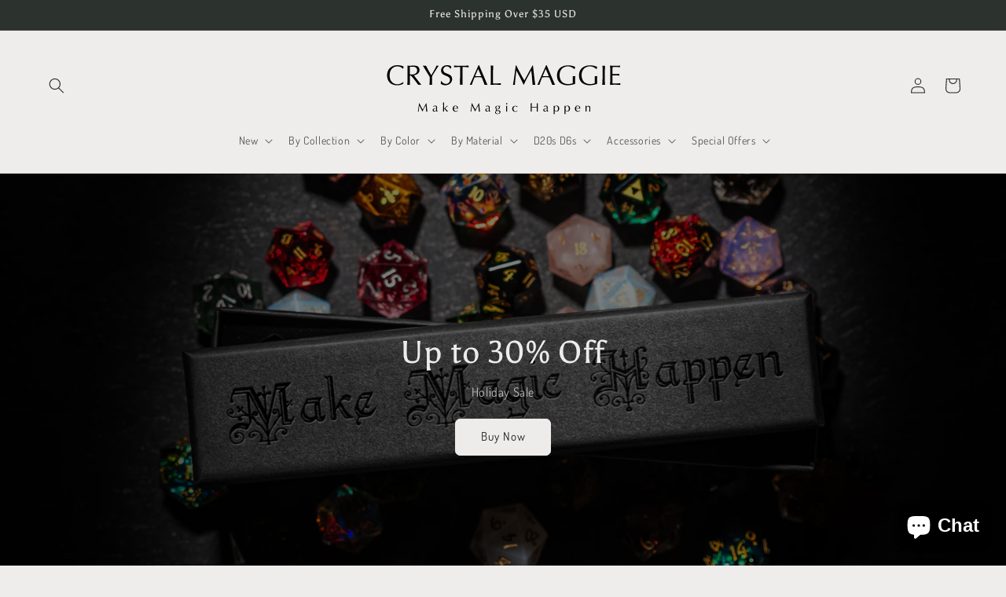

--- FILE ---
content_type: text/html; charset=utf-8
request_url: https://crystalmaggie.com/
body_size: 55408
content:
<!doctype html>
<html class="js" lang="en">
  <head>
    <meta charset="utf-8">
    <meta http-equiv="X-UA-Compatible" content="IE=edge">
    <meta name="viewport" content="width=device-width,initial-scale=1">
    <meta name="theme-color" content="">
    <link rel="canonical" href="https://crystalmaggie.com/"><link rel="icon" type="image/png" href="//crystalmaggie.com/cdn/shop/files/icon_4792e1f5-10d4-4c26-8cbe-c04d9f03e63d.png?crop=center&height=32&v=1723804275&width=32"><link rel="preconnect" href="https://fonts.shopifycdn.com" crossorigin><title>
      Make Magic Happen - Unique DnD Dice &amp; DnD Gift!
 &ndash; CrystalMaggie</title>

    
      <meta name="description" content="Feel like your DnD dice aren&#39;t cutting it? Try CrystalMaggie&#39;s D&amp;D dice. They will enhance your game with magic in every roll. Enjoy top-quality dice at fair prices, with a satisfaction guarantee. Best DnD gifts for DnD fans. Order now and experience the magic in your hands!">
    

    

<meta property="og:site_name" content="CrystalMaggie">
<meta property="og:url" content="https://crystalmaggie.com/">
<meta property="og:title" content="Make Magic Happen - Unique DnD Dice &amp; DnD Gift!">
<meta property="og:type" content="website">
<meta property="og:description" content="Feel like your DnD dice aren&#39;t cutting it? Try CrystalMaggie&#39;s D&amp;D dice. They will enhance your game with magic in every roll. Enjoy top-quality dice at fair prices, with a satisfaction guarantee. Best DnD gifts for DnD fans. Order now and experience the magic in your hands!"><meta property="og:image" content="http://crystalmaggie.com/cdn/shop/files/Make_Magic_Happen-_2048x1152_b0174709-1d9d-42c6-845f-377e197bb338.jpg?v=1724035762">
  <meta property="og:image:secure_url" content="https://crystalmaggie.com/cdn/shop/files/Make_Magic_Happen-_2048x1152_b0174709-1d9d-42c6-845f-377e197bb338.jpg?v=1724035762">
  <meta property="og:image:width" content="2048">
  <meta property="og:image:height" content="1152"><meta name="twitter:site" content="@CrystalMaggie2"><meta name="twitter:card" content="summary_large_image">
<meta name="twitter:title" content="Make Magic Happen - Unique DnD Dice &amp; DnD Gift!">
<meta name="twitter:description" content="Feel like your DnD dice aren&#39;t cutting it? Try CrystalMaggie&#39;s D&amp;D dice. They will enhance your game with magic in every roll. Enjoy top-quality dice at fair prices, with a satisfaction guarantee. Best DnD gifts for DnD fans. Order now and experience the magic in your hands!">


    <script src="//crystalmaggie.com/cdn/shop/t/31/assets/constants.js?v=132983761750457495441729473451" defer="defer"></script>
    <script src="//crystalmaggie.com/cdn/shop/t/31/assets/pubsub.js?v=158357773527763999511729473452" defer="defer"></script>
    <script src="//crystalmaggie.com/cdn/shop/t/31/assets/global.js?v=152862011079830610291729473451" defer="defer"></script>
    <script src="//crystalmaggie.com/cdn/shop/t/31/assets/details-disclosure.js?v=13653116266235556501729473451" defer="defer"></script>
    <script src="//crystalmaggie.com/cdn/shop/t/31/assets/details-modal.js?v=25581673532751508451729473451" defer="defer"></script>
    <script src="//crystalmaggie.com/cdn/shop/t/31/assets/search-form.js?v=133129549252120666541729473452" defer="defer"></script><script src="//crystalmaggie.com/cdn/shop/t/31/assets/animations.js?v=88693664871331136111729473450" defer="defer"></script><script>window.performance && window.performance.mark && window.performance.mark('shopify.content_for_header.start');</script><meta name="google-site-verification" content="XQ7rYizNZkbuR0fRN4KvQ00pqbdQSn6615IqZtnmXaQ">
<meta name="google-site-verification" content="pSQMWl2ei_lyjYVOIZuMK25wpZ26C7O7Elbs5LpPi4M">
<meta id="shopify-digital-wallet" name="shopify-digital-wallet" content="/5930614851/digital_wallets/dialog">
<meta name="shopify-checkout-api-token" content="7f42f818de53e9c78fd1224351196cec">
<meta id="in-context-paypal-metadata" data-shop-id="5930614851" data-venmo-supported="false" data-environment="production" data-locale="en_US" data-paypal-v4="true" data-currency="USD">
<link rel="alternate" hreflang="x-default" href="https://crystalmaggie.com/">
<link rel="alternate" hreflang="en" href="https://crystalmaggie.com/">
<link rel="alternate" hreflang="fr" href="https://crystalmaggie.com/fr">
<link rel="alternate" hreflang="de" href="https://crystalmaggie.com/de">
<script async="async" src="/checkouts/internal/preloads.js?locale=en-US"></script>
<link rel="preconnect" href="https://shop.app" crossorigin="anonymous">
<script async="async" src="https://shop.app/checkouts/internal/preloads.js?locale=en-US&shop_id=5930614851" crossorigin="anonymous"></script>
<script id="apple-pay-shop-capabilities" type="application/json">{"shopId":5930614851,"countryCode":"HK","currencyCode":"USD","merchantCapabilities":["supports3DS"],"merchantId":"gid:\/\/shopify\/Shop\/5930614851","merchantName":"CrystalMaggie","requiredBillingContactFields":["postalAddress","email"],"requiredShippingContactFields":["postalAddress","email"],"shippingType":"shipping","supportedNetworks":["visa","masterCard","amex"],"total":{"type":"pending","label":"CrystalMaggie","amount":"1.00"},"shopifyPaymentsEnabled":true,"supportsSubscriptions":true}</script>
<script id="shopify-features" type="application/json">{"accessToken":"7f42f818de53e9c78fd1224351196cec","betas":["rich-media-storefront-analytics"],"domain":"crystalmaggie.com","predictiveSearch":true,"shopId":5930614851,"locale":"en"}</script>
<script>var Shopify = Shopify || {};
Shopify.shop = "crystalmaggie.myshopify.com";
Shopify.locale = "en";
Shopify.currency = {"active":"USD","rate":"1.0"};
Shopify.country = "US";
Shopify.theme = {"name":"Craft v15.2.0","id":143134425315,"schema_name":"Craft","schema_version":"15.2.0","theme_store_id":1368,"role":"main"};
Shopify.theme.handle = "null";
Shopify.theme.style = {"id":null,"handle":null};
Shopify.cdnHost = "crystalmaggie.com/cdn";
Shopify.routes = Shopify.routes || {};
Shopify.routes.root = "/";</script>
<script type="module">!function(o){(o.Shopify=o.Shopify||{}).modules=!0}(window);</script>
<script>!function(o){function n(){var o=[];function n(){o.push(Array.prototype.slice.apply(arguments))}return n.q=o,n}var t=o.Shopify=o.Shopify||{};t.loadFeatures=n(),t.autoloadFeatures=n()}(window);</script>
<script>
  window.ShopifyPay = window.ShopifyPay || {};
  window.ShopifyPay.apiHost = "shop.app\/pay";
  window.ShopifyPay.redirectState = "pending";
</script>
<script id="shop-js-analytics" type="application/json">{"pageType":"index"}</script>
<script defer="defer" async type="module" src="//crystalmaggie.com/cdn/shopifycloud/shop-js/modules/v2/client.init-shop-cart-sync_BT-GjEfc.en.esm.js"></script>
<script defer="defer" async type="module" src="//crystalmaggie.com/cdn/shopifycloud/shop-js/modules/v2/chunk.common_D58fp_Oc.esm.js"></script>
<script defer="defer" async type="module" src="//crystalmaggie.com/cdn/shopifycloud/shop-js/modules/v2/chunk.modal_xMitdFEc.esm.js"></script>
<script type="module">
  await import("//crystalmaggie.com/cdn/shopifycloud/shop-js/modules/v2/client.init-shop-cart-sync_BT-GjEfc.en.esm.js");
await import("//crystalmaggie.com/cdn/shopifycloud/shop-js/modules/v2/chunk.common_D58fp_Oc.esm.js");
await import("//crystalmaggie.com/cdn/shopifycloud/shop-js/modules/v2/chunk.modal_xMitdFEc.esm.js");

  window.Shopify.SignInWithShop?.initShopCartSync?.({"fedCMEnabled":true,"windoidEnabled":true});

</script>
<script>
  window.Shopify = window.Shopify || {};
  if (!window.Shopify.featureAssets) window.Shopify.featureAssets = {};
  window.Shopify.featureAssets['shop-js'] = {"shop-cart-sync":["modules/v2/client.shop-cart-sync_DZOKe7Ll.en.esm.js","modules/v2/chunk.common_D58fp_Oc.esm.js","modules/v2/chunk.modal_xMitdFEc.esm.js"],"init-fed-cm":["modules/v2/client.init-fed-cm_B6oLuCjv.en.esm.js","modules/v2/chunk.common_D58fp_Oc.esm.js","modules/v2/chunk.modal_xMitdFEc.esm.js"],"shop-cash-offers":["modules/v2/client.shop-cash-offers_D2sdYoxE.en.esm.js","modules/v2/chunk.common_D58fp_Oc.esm.js","modules/v2/chunk.modal_xMitdFEc.esm.js"],"shop-login-button":["modules/v2/client.shop-login-button_QeVjl5Y3.en.esm.js","modules/v2/chunk.common_D58fp_Oc.esm.js","modules/v2/chunk.modal_xMitdFEc.esm.js"],"pay-button":["modules/v2/client.pay-button_DXTOsIq6.en.esm.js","modules/v2/chunk.common_D58fp_Oc.esm.js","modules/v2/chunk.modal_xMitdFEc.esm.js"],"shop-button":["modules/v2/client.shop-button_DQZHx9pm.en.esm.js","modules/v2/chunk.common_D58fp_Oc.esm.js","modules/v2/chunk.modal_xMitdFEc.esm.js"],"avatar":["modules/v2/client.avatar_BTnouDA3.en.esm.js"],"init-windoid":["modules/v2/client.init-windoid_CR1B-cfM.en.esm.js","modules/v2/chunk.common_D58fp_Oc.esm.js","modules/v2/chunk.modal_xMitdFEc.esm.js"],"init-shop-for-new-customer-accounts":["modules/v2/client.init-shop-for-new-customer-accounts_C_vY_xzh.en.esm.js","modules/v2/client.shop-login-button_QeVjl5Y3.en.esm.js","modules/v2/chunk.common_D58fp_Oc.esm.js","modules/v2/chunk.modal_xMitdFEc.esm.js"],"init-shop-email-lookup-coordinator":["modules/v2/client.init-shop-email-lookup-coordinator_BI7n9ZSv.en.esm.js","modules/v2/chunk.common_D58fp_Oc.esm.js","modules/v2/chunk.modal_xMitdFEc.esm.js"],"init-shop-cart-sync":["modules/v2/client.init-shop-cart-sync_BT-GjEfc.en.esm.js","modules/v2/chunk.common_D58fp_Oc.esm.js","modules/v2/chunk.modal_xMitdFEc.esm.js"],"shop-toast-manager":["modules/v2/client.shop-toast-manager_DiYdP3xc.en.esm.js","modules/v2/chunk.common_D58fp_Oc.esm.js","modules/v2/chunk.modal_xMitdFEc.esm.js"],"init-customer-accounts":["modules/v2/client.init-customer-accounts_D9ZNqS-Q.en.esm.js","modules/v2/client.shop-login-button_QeVjl5Y3.en.esm.js","modules/v2/chunk.common_D58fp_Oc.esm.js","modules/v2/chunk.modal_xMitdFEc.esm.js"],"init-customer-accounts-sign-up":["modules/v2/client.init-customer-accounts-sign-up_iGw4briv.en.esm.js","modules/v2/client.shop-login-button_QeVjl5Y3.en.esm.js","modules/v2/chunk.common_D58fp_Oc.esm.js","modules/v2/chunk.modal_xMitdFEc.esm.js"],"shop-follow-button":["modules/v2/client.shop-follow-button_CqMgW2wH.en.esm.js","modules/v2/chunk.common_D58fp_Oc.esm.js","modules/v2/chunk.modal_xMitdFEc.esm.js"],"checkout-modal":["modules/v2/client.checkout-modal_xHeaAweL.en.esm.js","modules/v2/chunk.common_D58fp_Oc.esm.js","modules/v2/chunk.modal_xMitdFEc.esm.js"],"shop-login":["modules/v2/client.shop-login_D91U-Q7h.en.esm.js","modules/v2/chunk.common_D58fp_Oc.esm.js","modules/v2/chunk.modal_xMitdFEc.esm.js"],"lead-capture":["modules/v2/client.lead-capture_BJmE1dJe.en.esm.js","modules/v2/chunk.common_D58fp_Oc.esm.js","modules/v2/chunk.modal_xMitdFEc.esm.js"],"payment-terms":["modules/v2/client.payment-terms_Ci9AEqFq.en.esm.js","modules/v2/chunk.common_D58fp_Oc.esm.js","modules/v2/chunk.modal_xMitdFEc.esm.js"]};
</script>
<script>(function() {
  var isLoaded = false;
  function asyncLoad() {
    if (isLoaded) return;
    isLoaded = true;
    var urls = ["https:\/\/loox.io\/widget\/4kb84wzFLt\/loox.1602234390018.js?shop=crystalmaggie.myshopify.com","https:\/\/ecommplugins-scripts.trustpilot.com\/v2.1\/js\/header.min.js?settings=eyJrZXkiOiJvZ1pQN0E5MjVJSjlWbnc4IiwicyI6Im5vbmUifQ==\u0026shop=crystalmaggie.myshopify.com","https:\/\/ecommplugins-scripts.trustpilot.com\/v2.1\/js\/success.min.js?settings=eyJrZXkiOiJvZ1pQN0E5MjVJSjlWbnc4IiwicyI6Im5vbmUiLCJ0IjpbIm9yZGVycy9mdWxmaWxsZWQiXSwidiI6IiIsImEiOiIifQ==\u0026shop=crystalmaggie.myshopify.com","https:\/\/ecommplugins-trustboxsettings.trustpilot.com\/crystalmaggie.myshopify.com.js?settings=1761814147173\u0026shop=crystalmaggie.myshopify.com"];
    for (var i = 0; i < urls.length; i++) {
      var s = document.createElement('script');
      s.type = 'text/javascript';
      s.async = true;
      s.src = urls[i];
      var x = document.getElementsByTagName('script')[0];
      x.parentNode.insertBefore(s, x);
    }
  };
  if(window.attachEvent) {
    window.attachEvent('onload', asyncLoad);
  } else {
    window.addEventListener('load', asyncLoad, false);
  }
})();</script>
<script id="__st">var __st={"a":5930614851,"offset":-18000,"reqid":"d3492abc-6321-452b-9d1b-ce9eb0ce9710-1769136937","pageurl":"crystalmaggie.com\/?gad_source=1\u0026gad_campaignid=16880525429\u0026gbraid=0AAAAABQJrPw-9r8WkdqgFLqAPsw2mhV4C\u0026gclid=CjwKCAiA3-3KBhBiEiwA2x7FdBP-1YEjKnBJCyT_XjETQfYhvdsBinto75QFfPoJkji1z2D2pNSjshoCvngQAvD_BwE","u":"a994979c3d56","p":"home"};</script>
<script>window.ShopifyPaypalV4VisibilityTracking = true;</script>
<script id="captcha-bootstrap">!function(){'use strict';const t='contact',e='account',n='new_comment',o=[[t,t],['blogs',n],['comments',n],[t,'customer']],c=[[e,'customer_login'],[e,'guest_login'],[e,'recover_customer_password'],[e,'create_customer']],r=t=>t.map((([t,e])=>`form[action*='/${t}']:not([data-nocaptcha='true']) input[name='form_type'][value='${e}']`)).join(','),a=t=>()=>t?[...document.querySelectorAll(t)].map((t=>t.form)):[];function s(){const t=[...o],e=r(t);return a(e)}const i='password',u='form_key',d=['recaptcha-v3-token','g-recaptcha-response','h-captcha-response',i],f=()=>{try{return window.sessionStorage}catch{return}},m='__shopify_v',_=t=>t.elements[u];function p(t,e,n=!1){try{const o=window.sessionStorage,c=JSON.parse(o.getItem(e)),{data:r}=function(t){const{data:e,action:n}=t;return t[m]||n?{data:e,action:n}:{data:t,action:n}}(c);for(const[e,n]of Object.entries(r))t.elements[e]&&(t.elements[e].value=n);n&&o.removeItem(e)}catch(o){console.error('form repopulation failed',{error:o})}}const l='form_type',E='cptcha';function T(t){t.dataset[E]=!0}const w=window,h=w.document,L='Shopify',v='ce_forms',y='captcha';let A=!1;((t,e)=>{const n=(g='f06e6c50-85a8-45c8-87d0-21a2b65856fe',I='https://cdn.shopify.com/shopifycloud/storefront-forms-hcaptcha/ce_storefront_forms_captcha_hcaptcha.v1.5.2.iife.js',D={infoText:'Protected by hCaptcha',privacyText:'Privacy',termsText:'Terms'},(t,e,n)=>{const o=w[L][v],c=o.bindForm;if(c)return c(t,g,e,D).then(n);var r;o.q.push([[t,g,e,D],n]),r=I,A||(h.body.append(Object.assign(h.createElement('script'),{id:'captcha-provider',async:!0,src:r})),A=!0)});var g,I,D;w[L]=w[L]||{},w[L][v]=w[L][v]||{},w[L][v].q=[],w[L][y]=w[L][y]||{},w[L][y].protect=function(t,e){n(t,void 0,e),T(t)},Object.freeze(w[L][y]),function(t,e,n,w,h,L){const[v,y,A,g]=function(t,e,n){const i=e?o:[],u=t?c:[],d=[...i,...u],f=r(d),m=r(i),_=r(d.filter((([t,e])=>n.includes(e))));return[a(f),a(m),a(_),s()]}(w,h,L),I=t=>{const e=t.target;return e instanceof HTMLFormElement?e:e&&e.form},D=t=>v().includes(t);t.addEventListener('submit',(t=>{const e=I(t);if(!e)return;const n=D(e)&&!e.dataset.hcaptchaBound&&!e.dataset.recaptchaBound,o=_(e),c=g().includes(e)&&(!o||!o.value);(n||c)&&t.preventDefault(),c&&!n&&(function(t){try{if(!f())return;!function(t){const e=f();if(!e)return;const n=_(t);if(!n)return;const o=n.value;o&&e.removeItem(o)}(t);const e=Array.from(Array(32),(()=>Math.random().toString(36)[2])).join('');!function(t,e){_(t)||t.append(Object.assign(document.createElement('input'),{type:'hidden',name:u})),t.elements[u].value=e}(t,e),function(t,e){const n=f();if(!n)return;const o=[...t.querySelectorAll(`input[type='${i}']`)].map((({name:t})=>t)),c=[...d,...o],r={};for(const[a,s]of new FormData(t).entries())c.includes(a)||(r[a]=s);n.setItem(e,JSON.stringify({[m]:1,action:t.action,data:r}))}(t,e)}catch(e){console.error('failed to persist form',e)}}(e),e.submit())}));const S=(t,e)=>{t&&!t.dataset[E]&&(n(t,e.some((e=>e===t))),T(t))};for(const o of['focusin','change'])t.addEventListener(o,(t=>{const e=I(t);D(e)&&S(e,y())}));const B=e.get('form_key'),M=e.get(l),P=B&&M;t.addEventListener('DOMContentLoaded',(()=>{const t=y();if(P)for(const e of t)e.elements[l].value===M&&p(e,B);[...new Set([...A(),...v().filter((t=>'true'===t.dataset.shopifyCaptcha))])].forEach((e=>S(e,t)))}))}(h,new URLSearchParams(w.location.search),n,t,e,['guest_login'])})(!0,!0)}();</script>
<script integrity="sha256-4kQ18oKyAcykRKYeNunJcIwy7WH5gtpwJnB7kiuLZ1E=" data-source-attribution="shopify.loadfeatures" defer="defer" src="//crystalmaggie.com/cdn/shopifycloud/storefront/assets/storefront/load_feature-a0a9edcb.js" crossorigin="anonymous"></script>
<script crossorigin="anonymous" defer="defer" src="//crystalmaggie.com/cdn/shopifycloud/storefront/assets/shopify_pay/storefront-65b4c6d7.js?v=20250812"></script>
<script data-source-attribution="shopify.dynamic_checkout.dynamic.init">var Shopify=Shopify||{};Shopify.PaymentButton=Shopify.PaymentButton||{isStorefrontPortableWallets:!0,init:function(){window.Shopify.PaymentButton.init=function(){};var t=document.createElement("script");t.src="https://crystalmaggie.com/cdn/shopifycloud/portable-wallets/latest/portable-wallets.en.js",t.type="module",document.head.appendChild(t)}};
</script>
<script data-source-attribution="shopify.dynamic_checkout.buyer_consent">
  function portableWalletsHideBuyerConsent(e){var t=document.getElementById("shopify-buyer-consent"),n=document.getElementById("shopify-subscription-policy-button");t&&n&&(t.classList.add("hidden"),t.setAttribute("aria-hidden","true"),n.removeEventListener("click",e))}function portableWalletsShowBuyerConsent(e){var t=document.getElementById("shopify-buyer-consent"),n=document.getElementById("shopify-subscription-policy-button");t&&n&&(t.classList.remove("hidden"),t.removeAttribute("aria-hidden"),n.addEventListener("click",e))}window.Shopify?.PaymentButton&&(window.Shopify.PaymentButton.hideBuyerConsent=portableWalletsHideBuyerConsent,window.Shopify.PaymentButton.showBuyerConsent=portableWalletsShowBuyerConsent);
</script>
<script data-source-attribution="shopify.dynamic_checkout.cart.bootstrap">document.addEventListener("DOMContentLoaded",(function(){function t(){return document.querySelector("shopify-accelerated-checkout-cart, shopify-accelerated-checkout")}if(t())Shopify.PaymentButton.init();else{new MutationObserver((function(e,n){t()&&(Shopify.PaymentButton.init(),n.disconnect())})).observe(document.body,{childList:!0,subtree:!0})}}));
</script>
<script id='scb4127' type='text/javascript' async='' src='https://crystalmaggie.com/cdn/shopifycloud/privacy-banner/storefront-banner.js'></script><link id="shopify-accelerated-checkout-styles" rel="stylesheet" media="screen" href="https://crystalmaggie.com/cdn/shopifycloud/portable-wallets/latest/accelerated-checkout-backwards-compat.css" crossorigin="anonymous">
<style id="shopify-accelerated-checkout-cart">
        #shopify-buyer-consent {
  margin-top: 1em;
  display: inline-block;
  width: 100%;
}

#shopify-buyer-consent.hidden {
  display: none;
}

#shopify-subscription-policy-button {
  background: none;
  border: none;
  padding: 0;
  text-decoration: underline;
  font-size: inherit;
  cursor: pointer;
}

#shopify-subscription-policy-button::before {
  box-shadow: none;
}

      </style>
<script id="sections-script" data-sections="header" defer="defer" src="//crystalmaggie.com/cdn/shop/t/31/compiled_assets/scripts.js?v=4391"></script>
<script>window.performance && window.performance.mark && window.performance.mark('shopify.content_for_header.end');</script>


    <style data-shopify>
      @font-face {
  font-family: Dosis;
  font-weight: 400;
  font-style: normal;
  font-display: swap;
  src: url("//crystalmaggie.com/cdn/fonts/dosis/dosis_n4.977e9084289f6e2f8ab186528d9d593792fcc4b3.woff2") format("woff2"),
       url("//crystalmaggie.com/cdn/fonts/dosis/dosis_n4.ba934f995bb5ba536e3ff20a5c5c4a9e65b87a94.woff") format("woff");
}

      @font-face {
  font-family: Dosis;
  font-weight: 700;
  font-style: normal;
  font-display: swap;
  src: url("//crystalmaggie.com/cdn/fonts/dosis/dosis_n7.6a9bbf1b5e668ef992ba639ca17bf02ed9a3dd5d.woff2") format("woff2"),
       url("//crystalmaggie.com/cdn/fonts/dosis/dosis_n7.db86cc649942ba705d0a821ad6569210e452e55b.woff") format("woff");
}

      
      
      @font-face {
  font-family: Asul;
  font-weight: 400;
  font-style: normal;
  font-display: swap;
  src: url("//crystalmaggie.com/cdn/fonts/asul/asul_n4.814c5323104eaec8052c156ea81d27e4cc2ecc89.woff2") format("woff2"),
       url("//crystalmaggie.com/cdn/fonts/asul/asul_n4.fad4580d0c2a0762bf2eec95df0ca1bba03e7345.woff") format("woff");
}


      
        :root,
        .color-background-1 {
          --color-background: 239,236,236;
        
          --gradient-background: #efecec;
        

        

        --color-foreground: 37,37,37;
        --color-background-contrast: 181,167,167;
        --color-shadow: 37,37,37;
        --color-button: 44,51,47;
        --color-button-text: 239,236,236;
        --color-secondary-button: 239,236,236;
        --color-secondary-button-text: 80,86,85;
        --color-link: 80,86,85;
        --color-badge-foreground: 37,37,37;
        --color-badge-background: 239,236,236;
        --color-badge-border: 37,37,37;
        --payment-terms-background-color: rgb(239 236 236);
      }
      
        
        .color-background-2 {
          --color-background: 255,255,255;
        
          --gradient-background: #ffffff;
        

        

        --color-foreground: 37,37,37;
        --color-background-contrast: 191,191,191;
        --color-shadow: 37,37,37;
        --color-button: 37,37,37;
        --color-button-text: 255,255,255;
        --color-secondary-button: 255,255,255;
        --color-secondary-button-text: 37,37,37;
        --color-link: 37,37,37;
        --color-badge-foreground: 37,37,37;
        --color-badge-background: 255,255,255;
        --color-badge-border: 37,37,37;
        --payment-terms-background-color: rgb(255 255 255);
      }
      
        
        .color-inverse {
          --color-background: 37,37,37;
        
          --gradient-background: #252525;
        

        

        --color-foreground: 239,236,236;
        --color-background-contrast: 50,50,50;
        --color-shadow: 37,37,37;
        --color-button: 239,236,236;
        --color-button-text: 37,37,37;
        --color-secondary-button: 37,37,37;
        --color-secondary-button-text: 239,236,236;
        --color-link: 239,236,236;
        --color-badge-foreground: 239,236,236;
        --color-badge-background: 37,37,37;
        --color-badge-border: 239,236,236;
        --payment-terms-background-color: rgb(37 37 37);
      }
      
        
        .color-accent-1 {
          --color-background: 44,51,47;
        
          --gradient-background: #2c332f;
        

        

        --color-foreground: 239,236,236;
        --color-background-contrast: 56,65,60;
        --color-shadow: 37,37,37;
        --color-button: 239,236,236;
        --color-button-text: 44,51,47;
        --color-secondary-button: 44,51,47;
        --color-secondary-button-text: 239,236,236;
        --color-link: 239,236,236;
        --color-badge-foreground: 239,236,236;
        --color-badge-background: 44,51,47;
        --color-badge-border: 239,236,236;
        --payment-terms-background-color: rgb(44 51 47);
      }
      
        
        .color-accent-2 {
          --color-background: 63,81,71;
        
          --gradient-background: #3f5147;
        

        

        --color-foreground: 239,236,236;
        --color-background-contrast: 7,9,8;
        --color-shadow: 37,37,37;
        --color-button: 239,236,236;
        --color-button-text: 63,81,71;
        --color-secondary-button: 63,81,71;
        --color-secondary-button-text: 239,236,236;
        --color-link: 239,236,236;
        --color-badge-foreground: 239,236,236;
        --color-badge-background: 63,81,71;
        --color-badge-border: 239,236,236;
        --payment-terms-background-color: rgb(63 81 71);
      }
      

      body, .color-background-1, .color-background-2, .color-inverse, .color-accent-1, .color-accent-2 {
        color: rgba(var(--color-foreground), 0.75);
        background-color: rgb(var(--color-background));
      }

      :root {
        --font-body-family: Dosis, sans-serif;
        --font-body-style: normal;
        --font-body-weight: 400;
        --font-body-weight-bold: 700;

        --font-heading-family: Asul, serif;
        --font-heading-style: normal;
        --font-heading-weight: 400;

        --font-body-scale: 1.0;
        --font-heading-scale: 1.0;

        --media-padding: px;
        --media-border-opacity: 0.1;
        --media-border-width: 0px;
        --media-radius: 6px;
        --media-shadow-opacity: 0.0;
        --media-shadow-horizontal-offset: 0px;
        --media-shadow-vertical-offset: 4px;
        --media-shadow-blur-radius: 5px;
        --media-shadow-visible: 0;

        --page-width: 160rem;
        --page-width-margin: 0rem;

        --product-card-image-padding: 0.0rem;
        --product-card-corner-radius: 0.6rem;
        --product-card-text-alignment: left;
        --product-card-border-width: 0.1rem;
        --product-card-border-opacity: 0.1;
        --product-card-shadow-opacity: 0.0;
        --product-card-shadow-visible: 0;
        --product-card-shadow-horizontal-offset: 0.0rem;
        --product-card-shadow-vertical-offset: 0.4rem;
        --product-card-shadow-blur-radius: 0.5rem;

        --collection-card-image-padding: 0.0rem;
        --collection-card-corner-radius: 0.6rem;
        --collection-card-text-alignment: left;
        --collection-card-border-width: 0.1rem;
        --collection-card-border-opacity: 0.1;
        --collection-card-shadow-opacity: 0.0;
        --collection-card-shadow-visible: 0;
        --collection-card-shadow-horizontal-offset: 0.0rem;
        --collection-card-shadow-vertical-offset: 0.4rem;
        --collection-card-shadow-blur-radius: 0.5rem;

        --blog-card-image-padding: 0.0rem;
        --blog-card-corner-radius: 0.6rem;
        --blog-card-text-alignment: left;
        --blog-card-border-width: 0.1rem;
        --blog-card-border-opacity: 0.1;
        --blog-card-shadow-opacity: 0.0;
        --blog-card-shadow-visible: 0;
        --blog-card-shadow-horizontal-offset: 0.0rem;
        --blog-card-shadow-vertical-offset: 0.4rem;
        --blog-card-shadow-blur-radius: 0.5rem;

        --badge-corner-radius: 0.6rem;

        --popup-border-width: 1px;
        --popup-border-opacity: 0.5;
        --popup-corner-radius: 6px;
        --popup-shadow-opacity: 0.0;
        --popup-shadow-horizontal-offset: 0px;
        --popup-shadow-vertical-offset: 4px;
        --popup-shadow-blur-radius: 5px;

        --drawer-border-width: 1px;
        --drawer-border-opacity: 0.1;
        --drawer-shadow-opacity: 0.0;
        --drawer-shadow-horizontal-offset: 0px;
        --drawer-shadow-vertical-offset: 4px;
        --drawer-shadow-blur-radius: 5px;

        --spacing-sections-desktop: 0px;
        --spacing-sections-mobile: 0px;

        --grid-desktop-vertical-spacing: 20px;
        --grid-desktop-horizontal-spacing: 20px;
        --grid-mobile-vertical-spacing: 10px;
        --grid-mobile-horizontal-spacing: 10px;

        --text-boxes-border-opacity: 0.1;
        --text-boxes-border-width: 0px;
        --text-boxes-radius: 6px;
        --text-boxes-shadow-opacity: 0.0;
        --text-boxes-shadow-visible: 0;
        --text-boxes-shadow-horizontal-offset: 0px;
        --text-boxes-shadow-vertical-offset: 4px;
        --text-boxes-shadow-blur-radius: 5px;

        --buttons-radius: 6px;
        --buttons-radius-outset: 7px;
        --buttons-border-width: 1px;
        --buttons-border-opacity: 1.0;
        --buttons-shadow-opacity: 0.0;
        --buttons-shadow-visible: 0;
        --buttons-shadow-horizontal-offset: 0px;
        --buttons-shadow-vertical-offset: 4px;
        --buttons-shadow-blur-radius: 5px;
        --buttons-border-offset: 0.3px;

        --inputs-radius: 6px;
        --inputs-border-width: 1px;
        --inputs-border-opacity: 0.55;
        --inputs-shadow-opacity: 0.0;
        --inputs-shadow-horizontal-offset: 0px;
        --inputs-margin-offset: 0px;
        --inputs-shadow-vertical-offset: 4px;
        --inputs-shadow-blur-radius: 5px;
        --inputs-radius-outset: 7px;

        --variant-pills-radius: 40px;
        --variant-pills-border-width: 1px;
        --variant-pills-border-opacity: 0.55;
        --variant-pills-shadow-opacity: 0.0;
        --variant-pills-shadow-horizontal-offset: 0px;
        --variant-pills-shadow-vertical-offset: 4px;
        --variant-pills-shadow-blur-radius: 5px;
      }

      *,
      *::before,
      *::after {
        box-sizing: inherit;
      }

      html {
        box-sizing: border-box;
        font-size: calc(var(--font-body-scale) * 62.5%);
        height: 100%;
      }

      body {
        display: grid;
        grid-template-rows: auto auto 1fr auto;
        grid-template-columns: 100%;
        min-height: 100%;
        margin: 0;
        font-size: 1.5rem;
        letter-spacing: 0.06rem;
        line-height: calc(1 + 0.8 / var(--font-body-scale));
        font-family: var(--font-body-family);
        font-style: var(--font-body-style);
        font-weight: var(--font-body-weight);
      }

      @media screen and (min-width: 750px) {
        body {
          font-size: 1.6rem;
        }
      }
    </style>

    <link href="//crystalmaggie.com/cdn/shop/t/31/assets/base.css?v=159841507637079171801729473450" rel="stylesheet" type="text/css" media="all" />
    <link rel="stylesheet" href="//crystalmaggie.com/cdn/shop/t/31/assets/component-cart-items.css?v=123238115697927560811729473450" media="print" onload="this.media='all'">
      <link rel="preload" as="font" href="//crystalmaggie.com/cdn/fonts/dosis/dosis_n4.977e9084289f6e2f8ab186528d9d593792fcc4b3.woff2" type="font/woff2" crossorigin>
      

      <link rel="preload" as="font" href="//crystalmaggie.com/cdn/fonts/asul/asul_n4.814c5323104eaec8052c156ea81d27e4cc2ecc89.woff2" type="font/woff2" crossorigin>
      
<link href="//crystalmaggie.com/cdn/shop/t/31/assets/component-localization-form.css?v=170315343355214948141729473450" rel="stylesheet" type="text/css" media="all" />
      <script src="//crystalmaggie.com/cdn/shop/t/31/assets/localization-form.js?v=144176611646395275351729473452" defer="defer"></script><link
        rel="stylesheet"
        href="//crystalmaggie.com/cdn/shop/t/31/assets/component-predictive-search.css?v=118923337488134913561729473450"
        media="print"
        onload="this.media='all'"
      ><script>
      if (Shopify.designMode) {
        document.documentElement.classList.add('shopify-design-mode');
      }
    </script><!-- BEGIN app block: shopify://apps/simprosys-google-shopping-feed/blocks/core_settings_block/1f0b859e-9fa6-4007-97e8-4513aff5ff3b --><!-- BEGIN: GSF App Core Tags & Scripts by Simprosys Google Shopping Feed -->









<!-- END: GSF App Core Tags & Scripts by Simprosys Google Shopping Feed -->
<!-- END app block --><!-- BEGIN app block: shopify://apps/djp-rich-snippets-seo-schema/blocks/app-embed/9c6f8e28-6a66-4590-8618-7e583e0b32ed --><script type="application/ld+json" class="richsnippets">
        {
          "@context": "https://schema.org",
          "@type": "WebSite",
          "url": "https://crystalmaggie.com",
          "name": "CrystalMaggie",
          "potentialAction": {
              "@type": "SearchAction",
              "target": "https://crystalmaggie.com/search?q={query}",
              "query-input": "required name=query"
          }
        }
    </script><script type="application/ld+json" class="richsnippets">
        {
        "@context": "https://schema.org",
        "@type": "Organization",
        "name": "CrystalMaggie",
        "url": "https://crystalmaggie.com",
        "description": "Feel like your DnD dice aren't cutting it? Try CrystalMaggie's D\u0026D dice. They will enhance your game with magic in every roll. Enjoy top-quality dice at fair prices, with a satisfaction guarantee. Best DnD gifts for DnD fans. Order now and experience the magic in your hands!",
        "email": "hi@crystalmaggie.com"
        
        ,"sameAs": ["https://www.facebook.com/CrystalMaggieOfficial/","https://twitter.com/CrystalMaggie2","https://tiktok.com/@crystalmaggie","https://www.youtube.com/crystalmaggie","","","https://www.instagram.com/crystalmaggie.official/","https://www.pinterest.com/crystalmaggie1/","",""]
        
        
            ,"logo": "https://cdn.shopify.com/s/files/1/0059/3061/4851/files/CrystalMaggie_c8a9827e-b6a9-4d03-a00f-d2090dc05f19.jpg?v=1724917678"
            ,"image": "https://cdn.shopify.com/s/files/1/0059/3061/4851/files/CrystalMaggie_c8a9827e-b6a9-4d03-a00f-d2090dc05f19.jpg?v=1724917678"
        
        }
    </script><!-- END app block --><!-- BEGIN app block: shopify://apps/frequently-bought/blocks/app-embed-block/b1a8cbea-c844-4842-9529-7c62dbab1b1f --><script>
    window.codeblackbelt = window.codeblackbelt || {};
    window.codeblackbelt.shop = window.codeblackbelt.shop || 'crystalmaggie.myshopify.com';
    
        window.codeblackbelt['frequently-bought-togetherTranslations'] = {"added_button_label":"Added","button_label":"Add selected to cart","discount_applied_message":"Bundle discount will be applied at checkout","title":"Frequently Bought Together","total_price_label":"Total:"};</script><script src="//cdn.codeblackbelt.com/widgets/frequently-bought-together/bootstrap.min.js?version=2026012221-0500" async></script>
 <!-- END app block --><script src="https://cdn.shopify.com/extensions/e8878072-2f6b-4e89-8082-94b04320908d/inbox-1254/assets/inbox-chat-loader.js" type="text/javascript" defer="defer"></script>
<link href="https://monorail-edge.shopifysvc.com" rel="dns-prefetch">
<script>(function(){if ("sendBeacon" in navigator && "performance" in window) {try {var session_token_from_headers = performance.getEntriesByType('navigation')[0].serverTiming.find(x => x.name == '_s').description;} catch {var session_token_from_headers = undefined;}var session_cookie_matches = document.cookie.match(/_shopify_s=([^;]*)/);var session_token_from_cookie = session_cookie_matches && session_cookie_matches.length === 2 ? session_cookie_matches[1] : "";var session_token = session_token_from_headers || session_token_from_cookie || "";function handle_abandonment_event(e) {var entries = performance.getEntries().filter(function(entry) {return /monorail-edge.shopifysvc.com/.test(entry.name);});if (!window.abandonment_tracked && entries.length === 0) {window.abandonment_tracked = true;var currentMs = Date.now();var navigation_start = performance.timing.navigationStart;var payload = {shop_id: 5930614851,url: window.location.href,navigation_start,duration: currentMs - navigation_start,session_token,page_type: "index"};window.navigator.sendBeacon("https://monorail-edge.shopifysvc.com/v1/produce", JSON.stringify({schema_id: "online_store_buyer_site_abandonment/1.1",payload: payload,metadata: {event_created_at_ms: currentMs,event_sent_at_ms: currentMs}}));}}window.addEventListener('pagehide', handle_abandonment_event);}}());</script>
<script id="web-pixels-manager-setup">(function e(e,d,r,n,o){if(void 0===o&&(o={}),!Boolean(null===(a=null===(i=window.Shopify)||void 0===i?void 0:i.analytics)||void 0===a?void 0:a.replayQueue)){var i,a;window.Shopify=window.Shopify||{};var t=window.Shopify;t.analytics=t.analytics||{};var s=t.analytics;s.replayQueue=[],s.publish=function(e,d,r){return s.replayQueue.push([e,d,r]),!0};try{self.performance.mark("wpm:start")}catch(e){}var l=function(){var e={modern:/Edge?\/(1{2}[4-9]|1[2-9]\d|[2-9]\d{2}|\d{4,})\.\d+(\.\d+|)|Firefox\/(1{2}[4-9]|1[2-9]\d|[2-9]\d{2}|\d{4,})\.\d+(\.\d+|)|Chrom(ium|e)\/(9{2}|\d{3,})\.\d+(\.\d+|)|(Maci|X1{2}).+ Version\/(15\.\d+|(1[6-9]|[2-9]\d|\d{3,})\.\d+)([,.]\d+|)( \(\w+\)|)( Mobile\/\w+|) Safari\/|Chrome.+OPR\/(9{2}|\d{3,})\.\d+\.\d+|(CPU[ +]OS|iPhone[ +]OS|CPU[ +]iPhone|CPU IPhone OS|CPU iPad OS)[ +]+(15[._]\d+|(1[6-9]|[2-9]\d|\d{3,})[._]\d+)([._]\d+|)|Android:?[ /-](13[3-9]|1[4-9]\d|[2-9]\d{2}|\d{4,})(\.\d+|)(\.\d+|)|Android.+Firefox\/(13[5-9]|1[4-9]\d|[2-9]\d{2}|\d{4,})\.\d+(\.\d+|)|Android.+Chrom(ium|e)\/(13[3-9]|1[4-9]\d|[2-9]\d{2}|\d{4,})\.\d+(\.\d+|)|SamsungBrowser\/([2-9]\d|\d{3,})\.\d+/,legacy:/Edge?\/(1[6-9]|[2-9]\d|\d{3,})\.\d+(\.\d+|)|Firefox\/(5[4-9]|[6-9]\d|\d{3,})\.\d+(\.\d+|)|Chrom(ium|e)\/(5[1-9]|[6-9]\d|\d{3,})\.\d+(\.\d+|)([\d.]+$|.*Safari\/(?![\d.]+ Edge\/[\d.]+$))|(Maci|X1{2}).+ Version\/(10\.\d+|(1[1-9]|[2-9]\d|\d{3,})\.\d+)([,.]\d+|)( \(\w+\)|)( Mobile\/\w+|) Safari\/|Chrome.+OPR\/(3[89]|[4-9]\d|\d{3,})\.\d+\.\d+|(CPU[ +]OS|iPhone[ +]OS|CPU[ +]iPhone|CPU IPhone OS|CPU iPad OS)[ +]+(10[._]\d+|(1[1-9]|[2-9]\d|\d{3,})[._]\d+)([._]\d+|)|Android:?[ /-](13[3-9]|1[4-9]\d|[2-9]\d{2}|\d{4,})(\.\d+|)(\.\d+|)|Mobile Safari.+OPR\/([89]\d|\d{3,})\.\d+\.\d+|Android.+Firefox\/(13[5-9]|1[4-9]\d|[2-9]\d{2}|\d{4,})\.\d+(\.\d+|)|Android.+Chrom(ium|e)\/(13[3-9]|1[4-9]\d|[2-9]\d{2}|\d{4,})\.\d+(\.\d+|)|Android.+(UC? ?Browser|UCWEB|U3)[ /]?(15\.([5-9]|\d{2,})|(1[6-9]|[2-9]\d|\d{3,})\.\d+)\.\d+|SamsungBrowser\/(5\.\d+|([6-9]|\d{2,})\.\d+)|Android.+MQ{2}Browser\/(14(\.(9|\d{2,})|)|(1[5-9]|[2-9]\d|\d{3,})(\.\d+|))(\.\d+|)|K[Aa][Ii]OS\/(3\.\d+|([4-9]|\d{2,})\.\d+)(\.\d+|)/},d=e.modern,r=e.legacy,n=navigator.userAgent;return n.match(d)?"modern":n.match(r)?"legacy":"unknown"}(),u="modern"===l?"modern":"legacy",c=(null!=n?n:{modern:"",legacy:""})[u],f=function(e){return[e.baseUrl,"/wpm","/b",e.hashVersion,"modern"===e.buildTarget?"m":"l",".js"].join("")}({baseUrl:d,hashVersion:r,buildTarget:u}),m=function(e){var d=e.version,r=e.bundleTarget,n=e.surface,o=e.pageUrl,i=e.monorailEndpoint;return{emit:function(e){var a=e.status,t=e.errorMsg,s=(new Date).getTime(),l=JSON.stringify({metadata:{event_sent_at_ms:s},events:[{schema_id:"web_pixels_manager_load/3.1",payload:{version:d,bundle_target:r,page_url:o,status:a,surface:n,error_msg:t},metadata:{event_created_at_ms:s}}]});if(!i)return console&&console.warn&&console.warn("[Web Pixels Manager] No Monorail endpoint provided, skipping logging."),!1;try{return self.navigator.sendBeacon.bind(self.navigator)(i,l)}catch(e){}var u=new XMLHttpRequest;try{return u.open("POST",i,!0),u.setRequestHeader("Content-Type","text/plain"),u.send(l),!0}catch(e){return console&&console.warn&&console.warn("[Web Pixels Manager] Got an unhandled error while logging to Monorail."),!1}}}}({version:r,bundleTarget:l,surface:e.surface,pageUrl:self.location.href,monorailEndpoint:e.monorailEndpoint});try{o.browserTarget=l,function(e){var d=e.src,r=e.async,n=void 0===r||r,o=e.onload,i=e.onerror,a=e.sri,t=e.scriptDataAttributes,s=void 0===t?{}:t,l=document.createElement("script"),u=document.querySelector("head"),c=document.querySelector("body");if(l.async=n,l.src=d,a&&(l.integrity=a,l.crossOrigin="anonymous"),s)for(var f in s)if(Object.prototype.hasOwnProperty.call(s,f))try{l.dataset[f]=s[f]}catch(e){}if(o&&l.addEventListener("load",o),i&&l.addEventListener("error",i),u)u.appendChild(l);else{if(!c)throw new Error("Did not find a head or body element to append the script");c.appendChild(l)}}({src:f,async:!0,onload:function(){if(!function(){var e,d;return Boolean(null===(d=null===(e=window.Shopify)||void 0===e?void 0:e.analytics)||void 0===d?void 0:d.initialized)}()){var d=window.webPixelsManager.init(e)||void 0;if(d){var r=window.Shopify.analytics;r.replayQueue.forEach((function(e){var r=e[0],n=e[1],o=e[2];d.publishCustomEvent(r,n,o)})),r.replayQueue=[],r.publish=d.publishCustomEvent,r.visitor=d.visitor,r.initialized=!0}}},onerror:function(){return m.emit({status:"failed",errorMsg:"".concat(f," has failed to load")})},sri:function(e){var d=/^sha384-[A-Za-z0-9+/=]+$/;return"string"==typeof e&&d.test(e)}(c)?c:"",scriptDataAttributes:o}),m.emit({status:"loading"})}catch(e){m.emit({status:"failed",errorMsg:(null==e?void 0:e.message)||"Unknown error"})}}})({shopId: 5930614851,storefrontBaseUrl: "https://crystalmaggie.com",extensionsBaseUrl: "https://extensions.shopifycdn.com/cdn/shopifycloud/web-pixels-manager",monorailEndpoint: "https://monorail-edge.shopifysvc.com/unstable/produce_batch",surface: "storefront-renderer",enabledBetaFlags: ["2dca8a86"],webPixelsConfigList: [{"id":"1188856035","configuration":"{\"account_ID\":\"128562\",\"google_analytics_tracking_tag\":\"1\",\"measurement_id\":\"2\",\"api_secret\":\"3\",\"shop_settings\":\"{\\\"custom_pixel_script\\\":\\\"https:\\\\\\\/\\\\\\\/storage.googleapis.com\\\\\\\/gsf-scripts\\\\\\\/custom-pixels\\\\\\\/crystalmaggie.js\\\"}\"}","eventPayloadVersion":"v1","runtimeContext":"LAX","scriptVersion":"c6b888297782ed4a1cba19cda43d6625","type":"APP","apiClientId":1558137,"privacyPurposes":[],"dataSharingAdjustments":{"protectedCustomerApprovalScopes":["read_customer_address","read_customer_email","read_customer_name","read_customer_personal_data","read_customer_phone"]}},{"id":"1035796707","configuration":"{\"pixel_id\":\"1451598102636874\",\"pixel_type\":\"facebook_pixel\"}","eventPayloadVersion":"v1","runtimeContext":"OPEN","scriptVersion":"ca16bc87fe92b6042fbaa3acc2fbdaa6","type":"APP","apiClientId":2329312,"privacyPurposes":["ANALYTICS","MARKETING","SALE_OF_DATA"],"dataSharingAdjustments":{"protectedCustomerApprovalScopes":["read_customer_address","read_customer_email","read_customer_name","read_customer_personal_data","read_customer_phone"]}},{"id":"376439011","configuration":"{\"config\":\"{\\\"google_tag_ids\\\":[\\\"G-7PT3RC5WHP\\\",\\\"AW-336178428\\\",\\\"GT-MBLWF66\\\",\\\"GT-WRHSDNPR\\\"],\\\"target_country\\\":\\\"ZZ\\\",\\\"gtag_events\\\":[{\\\"type\\\":\\\"begin_checkout\\\",\\\"action_label\\\":[\\\"G-7PT3RC5WHP\\\",\\\"AW-336178428\\\/LPA_CMa95pkYEPzZpqAB\\\",\\\"MC-NKN632N306\\\"]},{\\\"type\\\":\\\"search\\\",\\\"action_label\\\":[\\\"G-7PT3RC5WHP\\\",\\\"AW-336178428\\\/0FoaCMC95pkYEPzZpqAB\\\",\\\"MC-NKN632N306\\\"]},{\\\"type\\\":\\\"view_item\\\",\\\"action_label\\\":[\\\"G-7PT3RC5WHP\\\",\\\"AW-336178428\\\/2ITtCL295pkYEPzZpqAB\\\",\\\"MC-JHBR1V0P7J\\\",\\\"MC-NKN632N306\\\"]},{\\\"type\\\":\\\"purchase\\\",\\\"action_label\\\":[\\\"G-7PT3RC5WHP\\\",\\\"AW-336178428\\\/mBaDCLe95pkYEPzZpqAB\\\",\\\"MC-JHBR1V0P7J\\\",\\\"MC-NKN632N306\\\"]},{\\\"type\\\":\\\"page_view\\\",\\\"action_label\\\":[\\\"G-7PT3RC5WHP\\\",\\\"AW-336178428\\\/AKtHCLq95pkYEPzZpqAB\\\",\\\"MC-JHBR1V0P7J\\\",\\\"MC-NKN632N306\\\"]},{\\\"type\\\":\\\"add_payment_info\\\",\\\"action_label\\\":[\\\"G-7PT3RC5WHP\\\",\\\"AW-336178428\\\/CvLuCMm95pkYEPzZpqAB\\\",\\\"MC-NKN632N306\\\"]},{\\\"type\\\":\\\"add_to_cart\\\",\\\"action_label\\\":[\\\"G-7PT3RC5WHP\\\",\\\"AW-336178428\\\/JBEOCMO95pkYEPzZpqAB\\\",\\\"MC-NKN632N306\\\"]}],\\\"enable_monitoring_mode\\\":false}\"}","eventPayloadVersion":"v1","runtimeContext":"OPEN","scriptVersion":"b2a88bafab3e21179ed38636efcd8a93","type":"APP","apiClientId":1780363,"privacyPurposes":[],"dataSharingAdjustments":{"protectedCustomerApprovalScopes":["read_customer_address","read_customer_email","read_customer_name","read_customer_personal_data","read_customer_phone"]}},{"id":"57901283","configuration":"{\"tagID\":\"2613527146969\"}","eventPayloadVersion":"v1","runtimeContext":"STRICT","scriptVersion":"18031546ee651571ed29edbe71a3550b","type":"APP","apiClientId":3009811,"privacyPurposes":["ANALYTICS","MARKETING","SALE_OF_DATA"],"dataSharingAdjustments":{"protectedCustomerApprovalScopes":["read_customer_address","read_customer_email","read_customer_name","read_customer_personal_data","read_customer_phone"]}},{"id":"29622499","configuration":"{\"myshopifyDomain\":\"crystalmaggie.myshopify.com\"}","eventPayloadVersion":"v1","runtimeContext":"STRICT","scriptVersion":"23b97d18e2aa74363140dc29c9284e87","type":"APP","apiClientId":2775569,"privacyPurposes":["ANALYTICS","MARKETING","SALE_OF_DATA"],"dataSharingAdjustments":{"protectedCustomerApprovalScopes":["read_customer_address","read_customer_email","read_customer_name","read_customer_phone","read_customer_personal_data"]}},{"id":"12189923","eventPayloadVersion":"1","runtimeContext":"LAX","scriptVersion":"4","type":"CUSTOM","privacyPurposes":["ANALYTICS","MARKETING","SALE_OF_DATA"],"name":"商品访问量统计"},{"id":"13533411","eventPayloadVersion":"1","runtimeContext":"LAX","scriptVersion":"5","type":"CUSTOM","privacyPurposes":["ANALYTICS","MARKETING","SALE_OF_DATA"],"name":"商品加入购物车"},{"id":"51544291","eventPayloadVersion":"v1","runtimeContext":"LAX","scriptVersion":"1","type":"CUSTOM","privacyPurposes":["SALE_OF_DATA"],"name":"Meta pixel (migrated)"},{"id":"100499683","eventPayloadVersion":"1","runtimeContext":"LAX","scriptVersion":"1","type":"CUSTOM","privacyPurposes":["SALE_OF_DATA"],"name":"Facebook像素"},{"id":"shopify-app-pixel","configuration":"{}","eventPayloadVersion":"v1","runtimeContext":"STRICT","scriptVersion":"0450","apiClientId":"shopify-pixel","type":"APP","privacyPurposes":["ANALYTICS","MARKETING"]},{"id":"shopify-custom-pixel","eventPayloadVersion":"v1","runtimeContext":"LAX","scriptVersion":"0450","apiClientId":"shopify-pixel","type":"CUSTOM","privacyPurposes":["ANALYTICS","MARKETING"]}],isMerchantRequest: false,initData: {"shop":{"name":"CrystalMaggie","paymentSettings":{"currencyCode":"USD"},"myshopifyDomain":"crystalmaggie.myshopify.com","countryCode":"HK","storefrontUrl":"https:\/\/crystalmaggie.com"},"customer":null,"cart":null,"checkout":null,"productVariants":[],"purchasingCompany":null},},"https://crystalmaggie.com/cdn","fcfee988w5aeb613cpc8e4bc33m6693e112",{"modern":"","legacy":""},{"shopId":"5930614851","storefrontBaseUrl":"https:\/\/crystalmaggie.com","extensionBaseUrl":"https:\/\/extensions.shopifycdn.com\/cdn\/shopifycloud\/web-pixels-manager","surface":"storefront-renderer","enabledBetaFlags":"[\"2dca8a86\"]","isMerchantRequest":"false","hashVersion":"fcfee988w5aeb613cpc8e4bc33m6693e112","publish":"custom","events":"[[\"page_viewed\",{}]]"});</script><script>
  window.ShopifyAnalytics = window.ShopifyAnalytics || {};
  window.ShopifyAnalytics.meta = window.ShopifyAnalytics.meta || {};
  window.ShopifyAnalytics.meta.currency = 'USD';
  var meta = {"page":{"pageType":"home","requestId":"d3492abc-6321-452b-9d1b-ce9eb0ce9710-1769136937"}};
  for (var attr in meta) {
    window.ShopifyAnalytics.meta[attr] = meta[attr];
  }
</script>
<script class="analytics">
  (function () {
    var customDocumentWrite = function(content) {
      var jquery = null;

      if (window.jQuery) {
        jquery = window.jQuery;
      } else if (window.Checkout && window.Checkout.$) {
        jquery = window.Checkout.$;
      }

      if (jquery) {
        jquery('body').append(content);
      }
    };

    var hasLoggedConversion = function(token) {
      if (token) {
        return document.cookie.indexOf('loggedConversion=' + token) !== -1;
      }
      return false;
    }

    var setCookieIfConversion = function(token) {
      if (token) {
        var twoMonthsFromNow = new Date(Date.now());
        twoMonthsFromNow.setMonth(twoMonthsFromNow.getMonth() + 2);

        document.cookie = 'loggedConversion=' + token + '; expires=' + twoMonthsFromNow;
      }
    }

    var trekkie = window.ShopifyAnalytics.lib = window.trekkie = window.trekkie || [];
    if (trekkie.integrations) {
      return;
    }
    trekkie.methods = [
      'identify',
      'page',
      'ready',
      'track',
      'trackForm',
      'trackLink'
    ];
    trekkie.factory = function(method) {
      return function() {
        var args = Array.prototype.slice.call(arguments);
        args.unshift(method);
        trekkie.push(args);
        return trekkie;
      };
    };
    for (var i = 0; i < trekkie.methods.length; i++) {
      var key = trekkie.methods[i];
      trekkie[key] = trekkie.factory(key);
    }
    trekkie.load = function(config) {
      trekkie.config = config || {};
      trekkie.config.initialDocumentCookie = document.cookie;
      var first = document.getElementsByTagName('script')[0];
      var script = document.createElement('script');
      script.type = 'text/javascript';
      script.onerror = function(e) {
        var scriptFallback = document.createElement('script');
        scriptFallback.type = 'text/javascript';
        scriptFallback.onerror = function(error) {
                var Monorail = {
      produce: function produce(monorailDomain, schemaId, payload) {
        var currentMs = new Date().getTime();
        var event = {
          schema_id: schemaId,
          payload: payload,
          metadata: {
            event_created_at_ms: currentMs,
            event_sent_at_ms: currentMs
          }
        };
        return Monorail.sendRequest("https://" + monorailDomain + "/v1/produce", JSON.stringify(event));
      },
      sendRequest: function sendRequest(endpointUrl, payload) {
        // Try the sendBeacon API
        if (window && window.navigator && typeof window.navigator.sendBeacon === 'function' && typeof window.Blob === 'function' && !Monorail.isIos12()) {
          var blobData = new window.Blob([payload], {
            type: 'text/plain'
          });

          if (window.navigator.sendBeacon(endpointUrl, blobData)) {
            return true;
          } // sendBeacon was not successful

        } // XHR beacon

        var xhr = new XMLHttpRequest();

        try {
          xhr.open('POST', endpointUrl);
          xhr.setRequestHeader('Content-Type', 'text/plain');
          xhr.send(payload);
        } catch (e) {
          console.log(e);
        }

        return false;
      },
      isIos12: function isIos12() {
        return window.navigator.userAgent.lastIndexOf('iPhone; CPU iPhone OS 12_') !== -1 || window.navigator.userAgent.lastIndexOf('iPad; CPU OS 12_') !== -1;
      }
    };
    Monorail.produce('monorail-edge.shopifysvc.com',
      'trekkie_storefront_load_errors/1.1',
      {shop_id: 5930614851,
      theme_id: 143134425315,
      app_name: "storefront",
      context_url: window.location.href,
      source_url: "//crystalmaggie.com/cdn/s/trekkie.storefront.8d95595f799fbf7e1d32231b9a28fd43b70c67d3.min.js"});

        };
        scriptFallback.async = true;
        scriptFallback.src = '//crystalmaggie.com/cdn/s/trekkie.storefront.8d95595f799fbf7e1d32231b9a28fd43b70c67d3.min.js';
        first.parentNode.insertBefore(scriptFallback, first);
      };
      script.async = true;
      script.src = '//crystalmaggie.com/cdn/s/trekkie.storefront.8d95595f799fbf7e1d32231b9a28fd43b70c67d3.min.js';
      first.parentNode.insertBefore(script, first);
    };
    trekkie.load(
      {"Trekkie":{"appName":"storefront","development":false,"defaultAttributes":{"shopId":5930614851,"isMerchantRequest":null,"themeId":143134425315,"themeCityHash":"9876174680777862402","contentLanguage":"en","currency":"USD","eventMetadataId":"d188dece-aa74-409a-b088-696283970fe0"},"isServerSideCookieWritingEnabled":true,"monorailRegion":"shop_domain","enabledBetaFlags":["65f19447"]},"Session Attribution":{},"S2S":{"facebookCapiEnabled":true,"source":"trekkie-storefront-renderer","apiClientId":580111}}
    );

    var loaded = false;
    trekkie.ready(function() {
      if (loaded) return;
      loaded = true;

      window.ShopifyAnalytics.lib = window.trekkie;

      var originalDocumentWrite = document.write;
      document.write = customDocumentWrite;
      try { window.ShopifyAnalytics.merchantGoogleAnalytics.call(this); } catch(error) {};
      document.write = originalDocumentWrite;

      window.ShopifyAnalytics.lib.page(null,{"pageType":"home","requestId":"d3492abc-6321-452b-9d1b-ce9eb0ce9710-1769136937","shopifyEmitted":true});

      var match = window.location.pathname.match(/checkouts\/(.+)\/(thank_you|post_purchase)/)
      var token = match? match[1]: undefined;
      if (!hasLoggedConversion(token)) {
        setCookieIfConversion(token);
        
      }
    });


        var eventsListenerScript = document.createElement('script');
        eventsListenerScript.async = true;
        eventsListenerScript.src = "//crystalmaggie.com/cdn/shopifycloud/storefront/assets/shop_events_listener-3da45d37.js";
        document.getElementsByTagName('head')[0].appendChild(eventsListenerScript);

})();</script>
  <script>
  if (!window.ga || (window.ga && typeof window.ga !== 'function')) {
    window.ga = function ga() {
      (window.ga.q = window.ga.q || []).push(arguments);
      if (window.Shopify && window.Shopify.analytics && typeof window.Shopify.analytics.publish === 'function') {
        window.Shopify.analytics.publish("ga_stub_called", {}, {sendTo: "google_osp_migration"});
      }
      console.error("Shopify's Google Analytics stub called with:", Array.from(arguments), "\nSee https://help.shopify.com/manual/promoting-marketing/pixels/pixel-migration#google for more information.");
    };
    if (window.Shopify && window.Shopify.analytics && typeof window.Shopify.analytics.publish === 'function') {
      window.Shopify.analytics.publish("ga_stub_initialized", {}, {sendTo: "google_osp_migration"});
    }
  }
</script>
<script
  defer
  src="https://crystalmaggie.com/cdn/shopifycloud/perf-kit/shopify-perf-kit-3.0.4.min.js"
  data-application="storefront-renderer"
  data-shop-id="5930614851"
  data-render-region="gcp-us-central1"
  data-page-type="index"
  data-theme-instance-id="143134425315"
  data-theme-name="Craft"
  data-theme-version="15.2.0"
  data-monorail-region="shop_domain"
  data-resource-timing-sampling-rate="10"
  data-shs="true"
  data-shs-beacon="true"
  data-shs-export-with-fetch="true"
  data-shs-logs-sample-rate="1"
  data-shs-beacon-endpoint="https://crystalmaggie.com/api/collect"
></script>
</head>

  <body class="gradient animate--hover-default">
    <a class="skip-to-content-link button visually-hidden" href="#MainContent">
      Skip to content
    </a><!-- BEGIN sections: header-group -->
<div id="shopify-section-sections--18102889677027__announcement-bar" class="shopify-section shopify-section-group-header-group announcement-bar-section"><link href="//crystalmaggie.com/cdn/shop/t/31/assets/component-slideshow.css?v=17933591812325749411729473450" rel="stylesheet" type="text/css" media="all" />
<link href="//crystalmaggie.com/cdn/shop/t/31/assets/component-slider.css?v=14039311878856620671729473450" rel="stylesheet" type="text/css" media="all" />

  <link href="//crystalmaggie.com/cdn/shop/t/31/assets/component-list-social.css?v=35792976012981934991729473450" rel="stylesheet" type="text/css" media="all" />


<div
  class="utility-bar color-accent-1 gradient utility-bar--bottom-border"
  
>
  <div class="page-width utility-bar__grid"><div
        class="announcement-bar"
        role="region"
        aria-label="Announcement"
        
      ><p class="announcement-bar__message h5">
            <span>Free Shipping Over $35 USD</span></p></div><div class="localization-wrapper">
</div>
  </div>
</div>


</div><div id="shopify-section-sections--18102889677027__header" class="shopify-section shopify-section-group-header-group section-header"><link rel="stylesheet" href="//crystalmaggie.com/cdn/shop/t/31/assets/component-list-menu.css?v=151968516119678728991729473450" media="print" onload="this.media='all'">
<link rel="stylesheet" href="//crystalmaggie.com/cdn/shop/t/31/assets/component-search.css?v=165164710990765432851729473450" media="print" onload="this.media='all'">
<link rel="stylesheet" href="//crystalmaggie.com/cdn/shop/t/31/assets/component-menu-drawer.css?v=147478906057189667651729473450" media="print" onload="this.media='all'">
<link rel="stylesheet" href="//crystalmaggie.com/cdn/shop/t/31/assets/component-cart-notification.css?v=54116361853792938221729473450" media="print" onload="this.media='all'"><link rel="stylesheet" href="//crystalmaggie.com/cdn/shop/t/31/assets/component-price.css?v=70172745017360139101729473450" media="print" onload="this.media='all'"><style>
  header-drawer {
    justify-self: start;
    margin-left: -1.2rem;
  }@media screen and (min-width: 990px) {
      header-drawer {
        display: none;
      }
    }.menu-drawer-container {
    display: flex;
  }

  .list-menu {
    list-style: none;
    padding: 0;
    margin: 0;
  }

  .list-menu--inline {
    display: inline-flex;
    flex-wrap: wrap;
  }

  summary.list-menu__item {
    padding-right: 2.7rem;
  }

  .list-menu__item {
    display: flex;
    align-items: center;
    line-height: calc(1 + 0.3 / var(--font-body-scale));
  }

  .list-menu__item--link {
    text-decoration: none;
    padding-bottom: 1rem;
    padding-top: 1rem;
    line-height: calc(1 + 0.8 / var(--font-body-scale));
  }

  @media screen and (min-width: 750px) {
    .list-menu__item--link {
      padding-bottom: 0.5rem;
      padding-top: 0.5rem;
    }
  }
</style><style data-shopify>.header {
    padding: 10px 3rem 10px 3rem;
  }

  .section-header {
    position: sticky; /* This is for fixing a Safari z-index issue. PR #2147 */
    margin-bottom: 0px;
  }

  @media screen and (min-width: 750px) {
    .section-header {
      margin-bottom: 0px;
    }
  }

  @media screen and (min-width: 990px) {
    .header {
      padding-top: 20px;
      padding-bottom: 20px;
    }
  }</style><script src="//crystalmaggie.com/cdn/shop/t/31/assets/cart-notification.js?v=133508293167896966491729473450" defer="defer"></script><sticky-header data-sticky-type="on-scroll-up" class="header-wrapper color-background-1 gradient header-wrapper--border-bottom"><header class="header header--top-center header--mobile-center page-width header--has-menu header--has-social header--has-account">

<header-drawer data-breakpoint="tablet">
  <details id="Details-menu-drawer-container" class="menu-drawer-container">
    <summary
      class="header__icon header__icon--menu header__icon--summary link focus-inset"
      aria-label="Menu"
    >
      <span><svg xmlns="http://www.w3.org/2000/svg" fill="none" class="icon icon-hamburger" viewBox="0 0 18 16"><path fill="currentColor" d="M1 .5a.5.5 0 1 0 0 1h15.71a.5.5 0 0 0 0-1zM.5 8a.5.5 0 0 1 .5-.5h15.71a.5.5 0 0 1 0 1H1A.5.5 0 0 1 .5 8m0 7a.5.5 0 0 1 .5-.5h15.71a.5.5 0 0 1 0 1H1a.5.5 0 0 1-.5-.5"/></svg>
<svg xmlns="http://www.w3.org/2000/svg" fill="none" class="icon icon-close" viewBox="0 0 18 17"><path fill="currentColor" d="M.865 15.978a.5.5 0 0 0 .707.707l7.433-7.431 7.579 7.282a.501.501 0 0 0 .846-.37.5.5 0 0 0-.153-.351L9.712 8.546l7.417-7.416a.5.5 0 1 0-.707-.708L8.991 7.853 1.413.573a.5.5 0 1 0-.693.72l7.563 7.268z"/></svg>
</span>
    </summary>
    <div id="menu-drawer" class="gradient menu-drawer motion-reduce color-background-1">
      <div class="menu-drawer__inner-container">
        <div class="menu-drawer__navigation-container">
          <nav class="menu-drawer__navigation">
            <ul class="menu-drawer__menu has-submenu list-menu" role="list"><li><details id="Details-menu-drawer-menu-item-1">
                      <summary
                        id="HeaderDrawer-new"
                        class="menu-drawer__menu-item list-menu__item link link--text focus-inset"
                      >
                        New
                        <span class="svg-wrapper"><svg xmlns="http://www.w3.org/2000/svg" fill="none" class="icon icon-arrow" viewBox="0 0 14 10"><path fill="currentColor" fill-rule="evenodd" d="M8.537.808a.5.5 0 0 1 .817-.162l4 4a.5.5 0 0 1 0 .708l-4 4a.5.5 0 1 1-.708-.708L11.793 5.5H1a.5.5 0 0 1 0-1h10.793L8.646 1.354a.5.5 0 0 1-.109-.546" clip-rule="evenodd"/></svg>
</span>
                        <span class="svg-wrapper"><svg class="icon icon-caret" viewBox="0 0 10 6"><path fill="currentColor" fill-rule="evenodd" d="M9.354.646a.5.5 0 0 0-.708 0L5 4.293 1.354.646a.5.5 0 0 0-.708.708l4 4a.5.5 0 0 0 .708 0l4-4a.5.5 0 0 0 0-.708" clip-rule="evenodd"/></svg>
</span>
                      </summary>
                      <div
                        id="link-new"
                        class="menu-drawer__submenu has-submenu gradient motion-reduce"
                        tabindex="-1"
                      >
                        <div class="menu-drawer__inner-submenu">
                          <button class="menu-drawer__close-button link link--text focus-inset" aria-expanded="true">
                            <span class="svg-wrapper"><svg xmlns="http://www.w3.org/2000/svg" fill="none" class="icon icon-arrow" viewBox="0 0 14 10"><path fill="currentColor" fill-rule="evenodd" d="M8.537.808a.5.5 0 0 1 .817-.162l4 4a.5.5 0 0 1 0 .708l-4 4a.5.5 0 1 1-.708-.708L11.793 5.5H1a.5.5 0 0 1 0-1h10.793L8.646 1.354a.5.5 0 0 1-.109-.546" clip-rule="evenodd"/></svg>
</span>
                            New
                          </button>
                          <ul class="menu-drawer__menu list-menu" role="list" tabindex="-1"><li><a
                                    id="HeaderDrawer-new-q1-2026"
                                    href="/collections/q1-2026"
                                    class="menu-drawer__menu-item link link--text list-menu__item focus-inset"
                                    
                                  >
                                    Q1 2026
                                  </a></li><li><a
                                    id="HeaderDrawer-new-2025"
                                    href="/collections/2025"
                                    class="menu-drawer__menu-item link link--text list-menu__item focus-inset"
                                    
                                  >
                                    2025
                                  </a></li><li><a
                                    id="HeaderDrawer-new-2024"
                                    href="/collections/2024"
                                    class="menu-drawer__menu-item link link--text list-menu__item focus-inset"
                                    
                                  >
                                    2024
                                  </a></li><li><a
                                    id="HeaderDrawer-new-2023"
                                    href="/collections/2023"
                                    class="menu-drawer__menu-item link link--text list-menu__item focus-inset"
                                    
                                  >
                                    2023
                                  </a></li><li><a
                                    id="HeaderDrawer-new-2022"
                                    href="/collections/2022"
                                    class="menu-drawer__menu-item link link--text list-menu__item focus-inset"
                                    
                                  >
                                    2022
                                  </a></li><li><a
                                    id="HeaderDrawer-new-2021"
                                    href="/collections/2021"
                                    class="menu-drawer__menu-item link link--text list-menu__item focus-inset"
                                    
                                  >
                                    2021
                                  </a></li></ul>
                        </div>
                      </div>
                    </details></li><li><details id="Details-menu-drawer-menu-item-2">
                      <summary
                        id="HeaderDrawer-by-collection"
                        class="menu-drawer__menu-item list-menu__item link link--text focus-inset"
                      >
                        By Collection
                        <span class="svg-wrapper"><svg xmlns="http://www.w3.org/2000/svg" fill="none" class="icon icon-arrow" viewBox="0 0 14 10"><path fill="currentColor" fill-rule="evenodd" d="M8.537.808a.5.5 0 0 1 .817-.162l4 4a.5.5 0 0 1 0 .708l-4 4a.5.5 0 1 1-.708-.708L11.793 5.5H1a.5.5 0 0 1 0-1h10.793L8.646 1.354a.5.5 0 0 1-.109-.546" clip-rule="evenodd"/></svg>
</span>
                        <span class="svg-wrapper"><svg class="icon icon-caret" viewBox="0 0 10 6"><path fill="currentColor" fill-rule="evenodd" d="M9.354.646a.5.5 0 0 0-.708 0L5 4.293 1.354.646a.5.5 0 0 0-.708.708l4 4a.5.5 0 0 0 .708 0l4-4a.5.5 0 0 0 0-.708" clip-rule="evenodd"/></svg>
</span>
                      </summary>
                      <div
                        id="link-by-collection"
                        class="menu-drawer__submenu has-submenu gradient motion-reduce"
                        tabindex="-1"
                      >
                        <div class="menu-drawer__inner-submenu">
                          <button class="menu-drawer__close-button link link--text focus-inset" aria-expanded="true">
                            <span class="svg-wrapper"><svg xmlns="http://www.w3.org/2000/svg" fill="none" class="icon icon-arrow" viewBox="0 0 14 10"><path fill="currentColor" fill-rule="evenodd" d="M8.537.808a.5.5 0 0 1 .817-.162l4 4a.5.5 0 0 1 0 .708l-4 4a.5.5 0 1 1-.708-.708L11.793 5.5H1a.5.5 0 0 1 0-1h10.793L8.646 1.354a.5.5 0 0 1-.109-.546" clip-rule="evenodd"/></svg>
</span>
                            By Collection
                          </button>
                          <ul class="menu-drawer__menu list-menu" role="list" tabindex="-1"><li><a
                                    id="HeaderDrawer-by-collection-axolotl-dice"
                                    href="/collections/axolotl-dice"
                                    class="menu-drawer__menu-item link link--text list-menu__item focus-inset"
                                    
                                  >
                                    Axolotl Dice
                                  </a></li><li><a
                                    id="HeaderDrawer-by-collection-astrology-dice"
                                    href="/collections/astrology-dice"
                                    class="menu-drawer__menu-item link link--text list-menu__item focus-inset"
                                    
                                  >
                                    Astrology Dice
                                  </a></li><li><a
                                    id="HeaderDrawer-by-collection-bee-dice"
                                    href="/collections/bee-dice"
                                    class="menu-drawer__menu-item link link--text list-menu__item focus-inset"
                                    
                                  >
                                    Bee Dice
                                  </a></li><li><a
                                    id="HeaderDrawer-by-collection-blood-dice"
                                    href="/collections/blood-dice"
                                    class="menu-drawer__menu-item link link--text list-menu__item focus-inset"
                                    
                                  >
                                    Blood Dice
                                  </a></li><li><a
                                    id="HeaderDrawer-by-collection-bunny-dice"
                                    href="/collections/bunny-dice"
                                    class="menu-drawer__menu-item link link--text list-menu__item focus-inset"
                                    
                                  >
                                    Bunny Dice
                                  </a></li><li><a
                                    id="HeaderDrawer-by-collection-cat-dice"
                                    href="/collections/cat-dice"
                                    class="menu-drawer__menu-item link link--text list-menu__item focus-inset"
                                    
                                  >
                                    Cat Dice
                                  </a></li><li><a
                                    id="HeaderDrawer-by-collection-f-word-dice"
                                    href="/collections/fuck-dice"
                                    class="menu-drawer__menu-item link link--text list-menu__item focus-inset"
                                    
                                  >
                                    F Word Dice
                                  </a></li><li><a
                                    id="HeaderDrawer-by-collection-galaxy-dice"
                                    href="/collections/galaxy-dice"
                                    class="menu-drawer__menu-item link link--text list-menu__item focus-inset"
                                    
                                  >
                                    Galaxy Dice
                                  </a></li><li><a
                                    id="HeaderDrawer-by-collection-moon-dice"
                                    href="/collections/moon-dice"
                                    class="menu-drawer__menu-item link link--text list-menu__item focus-inset"
                                    
                                  >
                                    Moon Dice
                                  </a></li><li><a
                                    id="HeaderDrawer-by-collection-vampire-dice"
                                    href="/collections/vampire-dice"
                                    class="menu-drawer__menu-item link link--text list-menu__item focus-inset"
                                    
                                  >
                                    Vampire Dice
                                  </a></li><li><a
                                    id="HeaderDrawer-by-collection-zelda-dice"
                                    href="/collections/zelda-dice"
                                    class="menu-drawer__menu-item link link--text list-menu__item focus-inset"
                                    
                                  >
                                    Zelda Dice
                                  </a></li><li><a
                                    id="HeaderDrawer-by-collection-pokemon-dice"
                                    href="/collections/pokemon-dice"
                                    class="menu-drawer__menu-item link link--text list-menu__item focus-inset"
                                    
                                  >
                                    Pokemon Dice
                                  </a></li></ul>
                        </div>
                      </div>
                    </details></li><li><details id="Details-menu-drawer-menu-item-3">
                      <summary
                        id="HeaderDrawer-by-color"
                        class="menu-drawer__menu-item list-menu__item link link--text focus-inset"
                      >
                        By Color
                        <span class="svg-wrapper"><svg xmlns="http://www.w3.org/2000/svg" fill="none" class="icon icon-arrow" viewBox="0 0 14 10"><path fill="currentColor" fill-rule="evenodd" d="M8.537.808a.5.5 0 0 1 .817-.162l4 4a.5.5 0 0 1 0 .708l-4 4a.5.5 0 1 1-.708-.708L11.793 5.5H1a.5.5 0 0 1 0-1h10.793L8.646 1.354a.5.5 0 0 1-.109-.546" clip-rule="evenodd"/></svg>
</span>
                        <span class="svg-wrapper"><svg class="icon icon-caret" viewBox="0 0 10 6"><path fill="currentColor" fill-rule="evenodd" d="M9.354.646a.5.5 0 0 0-.708 0L5 4.293 1.354.646a.5.5 0 0 0-.708.708l4 4a.5.5 0 0 0 .708 0l4-4a.5.5 0 0 0 0-.708" clip-rule="evenodd"/></svg>
</span>
                      </summary>
                      <div
                        id="link-by-color"
                        class="menu-drawer__submenu has-submenu gradient motion-reduce"
                        tabindex="-1"
                      >
                        <div class="menu-drawer__inner-submenu">
                          <button class="menu-drawer__close-button link link--text focus-inset" aria-expanded="true">
                            <span class="svg-wrapper"><svg xmlns="http://www.w3.org/2000/svg" fill="none" class="icon icon-arrow" viewBox="0 0 14 10"><path fill="currentColor" fill-rule="evenodd" d="M8.537.808a.5.5 0 0 1 .817-.162l4 4a.5.5 0 0 1 0 .708l-4 4a.5.5 0 1 1-.708-.708L11.793 5.5H1a.5.5 0 0 1 0-1h10.793L8.646 1.354a.5.5 0 0 1-.109-.546" clip-rule="evenodd"/></svg>
</span>
                            By Color
                          </button>
                          <ul class="menu-drawer__menu list-menu" role="list" tabindex="-1"><li><a
                                    id="HeaderDrawer-by-color-black-dice"
                                    href="/collections/black-dice"
                                    class="menu-drawer__menu-item link link--text list-menu__item focus-inset"
                                    
                                  >
                                    Black Dice
                                  </a></li><li><a
                                    id="HeaderDrawer-by-color-blue-dice"
                                    href="/collections/blue-dice"
                                    class="menu-drawer__menu-item link link--text list-menu__item focus-inset"
                                    
                                  >
                                    Blue Dice
                                  </a></li><li><a
                                    id="HeaderDrawer-by-color-green-dice"
                                    href="/collections/green-dice"
                                    class="menu-drawer__menu-item link link--text list-menu__item focus-inset"
                                    
                                  >
                                    Green Dice
                                  </a></li><li><a
                                    id="HeaderDrawer-by-color-purple-dice"
                                    href="/collections/purple-dice"
                                    class="menu-drawer__menu-item link link--text list-menu__item focus-inset"
                                    
                                  >
                                    Purple Dice
                                  </a></li><li><a
                                    id="HeaderDrawer-by-color-red-dice"
                                    href="/collections/red-dice"
                                    class="menu-drawer__menu-item link link--text list-menu__item focus-inset"
                                    
                                  >
                                    Red Dice
                                  </a></li><li><a
                                    id="HeaderDrawer-by-color-orange-dice"
                                    href="/collections/orange-dice"
                                    class="menu-drawer__menu-item link link--text list-menu__item focus-inset"
                                    
                                  >
                                    Orange Dice
                                  </a></li><li><a
                                    id="HeaderDrawer-by-color-yellow-dice"
                                    href="/collections/yellow-dice"
                                    class="menu-drawer__menu-item link link--text list-menu__item focus-inset"
                                    
                                  >
                                    Yellow Dice
                                  </a></li></ul>
                        </div>
                      </div>
                    </details></li><li><details id="Details-menu-drawer-menu-item-4">
                      <summary
                        id="HeaderDrawer-by-material"
                        class="menu-drawer__menu-item list-menu__item link link--text focus-inset"
                      >
                        By Material
                        <span class="svg-wrapper"><svg xmlns="http://www.w3.org/2000/svg" fill="none" class="icon icon-arrow" viewBox="0 0 14 10"><path fill="currentColor" fill-rule="evenodd" d="M8.537.808a.5.5 0 0 1 .817-.162l4 4a.5.5 0 0 1 0 .708l-4 4a.5.5 0 1 1-.708-.708L11.793 5.5H1a.5.5 0 0 1 0-1h10.793L8.646 1.354a.5.5 0 0 1-.109-.546" clip-rule="evenodd"/></svg>
</span>
                        <span class="svg-wrapper"><svg class="icon icon-caret" viewBox="0 0 10 6"><path fill="currentColor" fill-rule="evenodd" d="M9.354.646a.5.5 0 0 0-.708 0L5 4.293 1.354.646a.5.5 0 0 0-.708.708l4 4a.5.5 0 0 0 .708 0l4-4a.5.5 0 0 0 0-.708" clip-rule="evenodd"/></svg>
</span>
                      </summary>
                      <div
                        id="link-by-material"
                        class="menu-drawer__submenu has-submenu gradient motion-reduce"
                        tabindex="-1"
                      >
                        <div class="menu-drawer__inner-submenu">
                          <button class="menu-drawer__close-button link link--text focus-inset" aria-expanded="true">
                            <span class="svg-wrapper"><svg xmlns="http://www.w3.org/2000/svg" fill="none" class="icon icon-arrow" viewBox="0 0 14 10"><path fill="currentColor" fill-rule="evenodd" d="M8.537.808a.5.5 0 0 1 .817-.162l4 4a.5.5 0 0 1 0 .708l-4 4a.5.5 0 1 1-.708-.708L11.793 5.5H1a.5.5 0 0 1 0-1h10.793L8.646 1.354a.5.5 0 0 1-.109-.546" clip-rule="evenodd"/></svg>
</span>
                            By Material
                          </button>
                          <ul class="menu-drawer__menu list-menu" role="list" tabindex="-1"><li><a
                                    id="HeaderDrawer-by-material-gemstone-dice"
                                    href="/collections/gemstone-dice"
                                    class="menu-drawer__menu-item link link--text list-menu__item focus-inset"
                                    
                                  >
                                    Gemstone Dice
                                  </a></li><li><a
                                    id="HeaderDrawer-by-material-metal-dice"
                                    href="/collections/metal-dice"
                                    class="menu-drawer__menu-item link link--text list-menu__item focus-inset"
                                    
                                  >
                                    Metal Dice
                                  </a></li><li><a
                                    id="HeaderDrawer-by-material-lightning-glass-dice"
                                    href="/collections/lightning-glass-dice"
                                    class="menu-drawer__menu-item link link--text list-menu__item focus-inset"
                                    
                                  >
                                    Lightning Glass Dice
                                  </a></li><li><a
                                    id="HeaderDrawer-by-material-liquid-core-dice"
                                    href="/collections/liquid-core-dice"
                                    class="menu-drawer__menu-item link link--text list-menu__item focus-inset"
                                    
                                  >
                                    Liquid Core Dice
                                  </a></li><li><a
                                    id="HeaderDrawer-by-material-amethyst-dice"
                                    href="/collections/amethyst-dice"
                                    class="menu-drawer__menu-item link link--text list-menu__item focus-inset"
                                    
                                  >
                                    Amethyst Dice
                                  </a></li><li><a
                                    id="HeaderDrawer-by-material-yooperlite-dice"
                                    href="/collections/yooperlite-dice"
                                    class="menu-drawer__menu-item link link--text list-menu__item focus-inset"
                                    
                                  >
                                    Yooperlite Dice
                                  </a></li><li><a
                                    id="HeaderDrawer-by-material-obsidian-dice"
                                    href="/collections/obsidian-dice"
                                    class="menu-drawer__menu-item link link--text list-menu__item focus-inset"
                                    
                                  >
                                    Obsidian Dice
                                  </a></li><li><a
                                    id="HeaderDrawer-by-material-raised-dice"
                                    href="/collections/raised-dice"
                                    class="menu-drawer__menu-item link link--text list-menu__item focus-inset"
                                    
                                  >
                                    Raised Dice
                                  </a></li><li><a
                                    id="HeaderDrawer-by-material-multifaceted-gem-dice"
                                    href="/collections/multifaceted-gem-cut-dice"
                                    class="menu-drawer__menu-item link link--text list-menu__item focus-inset"
                                    
                                  >
                                    Multifaceted Gem Dice
                                  </a></li></ul>
                        </div>
                      </div>
                    </details></li><li><details id="Details-menu-drawer-menu-item-5">
                      <summary
                        id="HeaderDrawer-d20s-d6s"
                        class="menu-drawer__menu-item list-menu__item link link--text focus-inset"
                      >
                        D20s D6s
                        <span class="svg-wrapper"><svg xmlns="http://www.w3.org/2000/svg" fill="none" class="icon icon-arrow" viewBox="0 0 14 10"><path fill="currentColor" fill-rule="evenodd" d="M8.537.808a.5.5 0 0 1 .817-.162l4 4a.5.5 0 0 1 0 .708l-4 4a.5.5 0 1 1-.708-.708L11.793 5.5H1a.5.5 0 0 1 0-1h10.793L8.646 1.354a.5.5 0 0 1-.109-.546" clip-rule="evenodd"/></svg>
</span>
                        <span class="svg-wrapper"><svg class="icon icon-caret" viewBox="0 0 10 6"><path fill="currentColor" fill-rule="evenodd" d="M9.354.646a.5.5 0 0 0-.708 0L5 4.293 1.354.646a.5.5 0 0 0-.708.708l4 4a.5.5 0 0 0 .708 0l4-4a.5.5 0 0 0 0-.708" clip-rule="evenodd"/></svg>
</span>
                      </summary>
                      <div
                        id="link-d20s-d6s"
                        class="menu-drawer__submenu has-submenu gradient motion-reduce"
                        tabindex="-1"
                      >
                        <div class="menu-drawer__inner-submenu">
                          <button class="menu-drawer__close-button link link--text focus-inset" aria-expanded="true">
                            <span class="svg-wrapper"><svg xmlns="http://www.w3.org/2000/svg" fill="none" class="icon icon-arrow" viewBox="0 0 14 10"><path fill="currentColor" fill-rule="evenodd" d="M8.537.808a.5.5 0 0 1 .817-.162l4 4a.5.5 0 0 1 0 .708l-4 4a.5.5 0 1 1-.708-.708L11.793 5.5H1a.5.5 0 0 1 0-1h10.793L8.646 1.354a.5.5 0 0 1-.109-.546" clip-rule="evenodd"/></svg>
</span>
                            D20s D6s
                          </button>
                          <ul class="menu-drawer__menu list-menu" role="list" tabindex="-1"><li><a
                                    id="HeaderDrawer-d20s-d6s-d20-necklace"
                                    href="/collections/d20-necklace"
                                    class="menu-drawer__menu-item link link--text list-menu__item focus-inset"
                                    
                                  >
                                    D20 Necklace
                                  </a></li><li><a
                                    id="HeaderDrawer-d20s-d6s-d20s"
                                    href="/collections/d20s-1"
                                    class="menu-drawer__menu-item link link--text list-menu__item focus-inset"
                                    
                                  >
                                    D20s
                                  </a></li><li><a
                                    id="HeaderDrawer-d20s-d6s-d6s"
                                    href="/collections/d6s"
                                    class="menu-drawer__menu-item link link--text list-menu__item focus-inset"
                                    
                                  >
                                    D6s
                                  </a></li><li><a
                                    id="HeaderDrawer-d20s-d6s-chonk-d20s"
                                    href="/collections/d20s-1"
                                    class="menu-drawer__menu-item link link--text list-menu__item focus-inset"
                                    
                                  >
                                    Chonk D20s
                                  </a></li></ul>
                        </div>
                      </div>
                    </details></li><li><details id="Details-menu-drawer-menu-item-6">
                      <summary
                        id="HeaderDrawer-accessories"
                        class="menu-drawer__menu-item list-menu__item link link--text focus-inset"
                      >
                        Accessories
                        <span class="svg-wrapper"><svg xmlns="http://www.w3.org/2000/svg" fill="none" class="icon icon-arrow" viewBox="0 0 14 10"><path fill="currentColor" fill-rule="evenodd" d="M8.537.808a.5.5 0 0 1 .817-.162l4 4a.5.5 0 0 1 0 .708l-4 4a.5.5 0 1 1-.708-.708L11.793 5.5H1a.5.5 0 0 1 0-1h10.793L8.646 1.354a.5.5 0 0 1-.109-.546" clip-rule="evenodd"/></svg>
</span>
                        <span class="svg-wrapper"><svg class="icon icon-caret" viewBox="0 0 10 6"><path fill="currentColor" fill-rule="evenodd" d="M9.354.646a.5.5 0 0 0-.708 0L5 4.293 1.354.646a.5.5 0 0 0-.708.708l4 4a.5.5 0 0 0 .708 0l4-4a.5.5 0 0 0 0-.708" clip-rule="evenodd"/></svg>
</span>
                      </summary>
                      <div
                        id="link-accessories"
                        class="menu-drawer__submenu has-submenu gradient motion-reduce"
                        tabindex="-1"
                      >
                        <div class="menu-drawer__inner-submenu">
                          <button class="menu-drawer__close-button link link--text focus-inset" aria-expanded="true">
                            <span class="svg-wrapper"><svg xmlns="http://www.w3.org/2000/svg" fill="none" class="icon icon-arrow" viewBox="0 0 14 10"><path fill="currentColor" fill-rule="evenodd" d="M8.537.808a.5.5 0 0 1 .817-.162l4 4a.5.5 0 0 1 0 .708l-4 4a.5.5 0 1 1-.708-.708L11.793 5.5H1a.5.5 0 0 1 0-1h10.793L8.646 1.354a.5.5 0 0 1-.109-.546" clip-rule="evenodd"/></svg>
</span>
                            Accessories
                          </button>
                          <ul class="menu-drawer__menu list-menu" role="list" tabindex="-1"><li><a
                                    id="HeaderDrawer-accessories-d20-necklace"
                                    href="/collections/d20-necklace"
                                    class="menu-drawer__menu-item link link--text list-menu__item focus-inset"
                                    
                                  >
                                    D20 Necklace
                                  </a></li><li><a
                                    id="HeaderDrawer-accessories-dice-box"
                                    href="/collections/dice-box"
                                    class="menu-drawer__menu-item link link--text list-menu__item focus-inset"
                                    
                                  >
                                    Dice Box
                                  </a></li><li><a
                                    id="HeaderDrawer-accessories-dice-tray"
                                    href="/collections/dice-tray"
                                    class="menu-drawer__menu-item link link--text list-menu__item focus-inset"
                                    
                                  >
                                    Dice Tray
                                  </a></li><li><a
                                    id="HeaderDrawer-accessories-dice-bag"
                                    href="/collections/dice-bag"
                                    class="menu-drawer__menu-item link link--text list-menu__item focus-inset"
                                    
                                  >
                                    Dice Bag
                                  </a></li></ul>
                        </div>
                      </div>
                    </details></li><li><details id="Details-menu-drawer-menu-item-7">
                      <summary
                        id="HeaderDrawer-special-offers"
                        class="menu-drawer__menu-item list-menu__item link link--text focus-inset"
                      >
                        Special Offers
                        <span class="svg-wrapper"><svg xmlns="http://www.w3.org/2000/svg" fill="none" class="icon icon-arrow" viewBox="0 0 14 10"><path fill="currentColor" fill-rule="evenodd" d="M8.537.808a.5.5 0 0 1 .817-.162l4 4a.5.5 0 0 1 0 .708l-4 4a.5.5 0 1 1-.708-.708L11.793 5.5H1a.5.5 0 0 1 0-1h10.793L8.646 1.354a.5.5 0 0 1-.109-.546" clip-rule="evenodd"/></svg>
</span>
                        <span class="svg-wrapper"><svg class="icon icon-caret" viewBox="0 0 10 6"><path fill="currentColor" fill-rule="evenodd" d="M9.354.646a.5.5 0 0 0-.708 0L5 4.293 1.354.646a.5.5 0 0 0-.708.708l4 4a.5.5 0 0 0 .708 0l4-4a.5.5 0 0 0 0-.708" clip-rule="evenodd"/></svg>
</span>
                      </summary>
                      <div
                        id="link-special-offers"
                        class="menu-drawer__submenu has-submenu gradient motion-reduce"
                        tabindex="-1"
                      >
                        <div class="menu-drawer__inner-submenu">
                          <button class="menu-drawer__close-button link link--text focus-inset" aria-expanded="true">
                            <span class="svg-wrapper"><svg xmlns="http://www.w3.org/2000/svg" fill="none" class="icon icon-arrow" viewBox="0 0 14 10"><path fill="currentColor" fill-rule="evenodd" d="M8.537.808a.5.5 0 0 1 .817-.162l4 4a.5.5 0 0 1 0 .708l-4 4a.5.5 0 1 1-.708-.708L11.793 5.5H1a.5.5 0 0 1 0-1h10.793L8.646 1.354a.5.5 0 0 1-.109-.546" clip-rule="evenodd"/></svg>
</span>
                            Special Offers
                          </button>
                          <ul class="menu-drawer__menu list-menu" role="list" tabindex="-1"><li><a
                                    id="HeaderDrawer-special-offers-on-sale"
                                    href="/collections/on-sale"
                                    class="menu-drawer__menu-item link link--text list-menu__item focus-inset"
                                    
                                  >
                                    On Sale
                                  </a></li><li><a
                                    id="HeaderDrawer-special-offers-mystery-dice"
                                    href="/products/mystery-random-dn-d-d-d-dice-set-356474950"
                                    class="menu-drawer__menu-item link link--text list-menu__item focus-inset"
                                    
                                  >
                                    Mystery Dice
                                  </a></li><li><a
                                    id="HeaderDrawer-special-offers-custom-dice"
                                    href="/products/custom-dnd-dice"
                                    class="menu-drawer__menu-item link link--text list-menu__item focus-inset"
                                    
                                  >
                                    Custom Dice
                                  </a></li><li><a
                                    id="HeaderDrawer-special-offers-e-gift-card"
                                    href="/products/crystalmaggie-e-gift-card"
                                    class="menu-drawer__menu-item link link--text list-menu__item focus-inset"
                                    
                                  >
                                    E-Gift Card
                                  </a></li><li><a
                                    id="HeaderDrawer-special-offers-coupon-codes"
                                    href="/pages/discount-codes"
                                    class="menu-drawer__menu-item link link--text list-menu__item focus-inset"
                                    
                                  >
                                    Coupon Codes
                                  </a></li><li><a
                                    id="HeaderDrawer-special-offers-crowdfunding"
                                    href="/collections/crowdfunding-dice"
                                    class="menu-drawer__menu-item link link--text list-menu__item focus-inset"
                                    
                                  >
                                    Crowdfunding
                                  </a></li></ul>
                        </div>
                      </div>
                    </details></li></ul>
          </nav>
          <div class="menu-drawer__utility-links"><a
                href="https://crystalmaggie.com/customer_authentication/redirect?locale=en&region_country=US"
                class="menu-drawer__account link focus-inset h5 medium-hide large-up-hide"
                rel="nofollow"
              ><account-icon><span class="svg-wrapper"><svg xmlns="http://www.w3.org/2000/svg" fill="none" class="icon icon-account" viewBox="0 0 18 19"><path fill="currentColor" fill-rule="evenodd" d="M6 4.5a3 3 0 1 1 6 0 3 3 0 0 1-6 0m3-4a4 4 0 1 0 0 8 4 4 0 0 0 0-8m5.58 12.15c1.12.82 1.83 2.24 1.91 4.85H1.51c.08-2.6.79-4.03 1.9-4.85C4.66 11.75 6.5 11.5 9 11.5s4.35.26 5.58 1.15M9 10.5c-2.5 0-4.65.24-6.17 1.35C1.27 12.98.5 14.93.5 18v.5h17V18c0-3.07-.77-5.02-2.33-6.15-1.52-1.1-3.67-1.35-6.17-1.35" clip-rule="evenodd"/></svg>
</span></account-icon>Log in</a><div class="menu-drawer__localization header-localization"><localization-form><form method="post" action="/localization" id="HeaderCountryMobileForm" accept-charset="UTF-8" class="localization-form" enctype="multipart/form-data"><input type="hidden" name="form_type" value="localization" /><input type="hidden" name="utf8" value="✓" /><input type="hidden" name="_method" value="put" /><input type="hidden" name="return_to" value="/?gad_source=1&gad_campaignid=16880525429&gbraid=0AAAAABQJrPw-9r8WkdqgFLqAPsw2mhV4C&gclid=CjwKCAiA3-3KBhBiEiwA2x7FdBP-1YEjKnBJCyT_XjETQfYhvdsBinto75QFfPoJkji1z2D2pNSjshoCvngQAvD_BwE" /><div>
                        <h2 class="visually-hidden" id="HeaderCountryMobileLabel">
                          Country/region
                        </h2>

<div class="disclosure">
  <button
    type="button"
    class="disclosure__button localization-form__select localization-selector link link--text caption-large"
    aria-expanded="false"
    aria-controls="HeaderCountryMobile-country-results"
    aria-describedby="HeaderCountryMobileLabel"
  >
    <span>United States |
      USD
      $</span>
    <svg class="icon icon-caret" viewBox="0 0 10 6"><path fill="currentColor" fill-rule="evenodd" d="M9.354.646a.5.5 0 0 0-.708 0L5 4.293 1.354.646a.5.5 0 0 0-.708.708l4 4a.5.5 0 0 0 .708 0l4-4a.5.5 0 0 0 0-.708" clip-rule="evenodd"/></svg>

  </button>
  <div class="disclosure__list-wrapper country-selector" hidden>
    <div class="country-filter">
      
        <div class="field">
          <input
            class="country-filter__input field__input"
            id="country-filter-input"
            type="search"
            name="country_filter"
            value=""
            placeholder="Search"
            role="combobox"
            aria-owns="country-results"
            aria-controls="country-results"
            aria-haspopup="listbox"
            aria-autocomplete="list"
            autocorrect="off"
            autocomplete="off"
            autocapitalize="off"
            spellcheck="false"
          >
          <label class="field__label" for="country-filter-input">Search</label>
          <button
            type="reset"
            class="country-filter__reset-button field__button hidden"
            aria-label="Clear search term"
          ><svg fill="none" stroke="currentColor" class="icon icon-close" viewBox="0 0 18 18"><circle cx="9" cy="9" r="8.5" stroke-opacity=".2"/><path stroke-linecap="round" stroke-linejoin="round" d="M11.83 11.83 6.172 6.17M6.229 11.885l5.544-5.77"/></svg>
</button>
          <div class="country-filter__search-icon field__button motion-reduce"><svg fill="none" class="icon icon-search" viewBox="0 0 18 19"><path fill="currentColor" fill-rule="evenodd" d="M11.03 11.68A5.784 5.784 0 1 1 2.85 3.5a5.784 5.784 0 0 1 8.18 8.18m.26 1.12a6.78 6.78 0 1 1 .72-.7l5.4 5.4a.5.5 0 1 1-.71.7z" clip-rule="evenodd"/></svg>
</div>
        </div>
      
      <button
        class="country-selector__close-button button--small link"
        type="button"
        aria-label="Close"
      ><svg xmlns="http://www.w3.org/2000/svg" fill="none" class="icon icon-close" viewBox="0 0 18 17"><path fill="currentColor" d="M.865 15.978a.5.5 0 0 0 .707.707l7.433-7.431 7.579 7.282a.501.501 0 0 0 .846-.37.5.5 0 0 0-.153-.351L9.712 8.546l7.417-7.416a.5.5 0 1 0-.707-.708L8.991 7.853 1.413.573a.5.5 0 1 0-.693.72l7.563 7.268z"/></svg>
</button>
    </div>
    <div id="sr-country-search-results" class="visually-hidden" aria-live="polite"></div>
    <div
      class="disclosure__list country-selector__list country-selector__list--with-multiple-currencies"
      id="HeaderCountryMobile-country-results"
    >
      
        <ul
          role="list"
          class="list-unstyled popular-countries"
          aria-label="Popular countries/regions"
        ><li class="disclosure__item" tabindex="-1">
              <a
                class="link link--text disclosure__link caption-large focus-inset"
                href="#"
                
                data-value="CA"
                id="Canada"
              >
                <span
                  
                    class="visibility-hidden"
                  
                ><svg xmlns="http://www.w3.org/2000/svg" fill="none" class="icon icon-checkmark" viewBox="0 0 12 9"><path fill="currentColor" fill-rule="evenodd" d="M11.35.643a.5.5 0 0 1 .006.707l-6.77 6.886a.5.5 0 0 1-.719-.006L.638 4.845a.5.5 0 1 1 .724-.69l2.872 3.011 6.41-6.517a.5.5 0 0 1 .707-.006z" clip-rule="evenodd"/></svg>
</span>
                <span class="country">Canada</span>
                <span class="localization-form__currency motion-reduce">
                  CAD
                  $</span>
              </a>
            </li><li class="disclosure__item" tabindex="-1">
              <a
                class="link link--text disclosure__link caption-large focus-inset"
                href="#"
                
                data-value="DE"
                id="Germany"
              >
                <span
                  
                    class="visibility-hidden"
                  
                ><svg xmlns="http://www.w3.org/2000/svg" fill="none" class="icon icon-checkmark" viewBox="0 0 12 9"><path fill="currentColor" fill-rule="evenodd" d="M11.35.643a.5.5 0 0 1 .006.707l-6.77 6.886a.5.5 0 0 1-.719-.006L.638 4.845a.5.5 0 1 1 .724-.69l2.872 3.011 6.41-6.517a.5.5 0 0 1 .707-.006z" clip-rule="evenodd"/></svg>
</span>
                <span class="country">Germany</span>
                <span class="localization-form__currency motion-reduce">
                  EUR
                  €</span>
              </a>
            </li><li class="disclosure__item" tabindex="-1">
              <a
                class="link link--text disclosure__link caption-large focus-inset"
                href="#"
                
                data-value="GB"
                id="United Kingdom"
              >
                <span
                  
                    class="visibility-hidden"
                  
                ><svg xmlns="http://www.w3.org/2000/svg" fill="none" class="icon icon-checkmark" viewBox="0 0 12 9"><path fill="currentColor" fill-rule="evenodd" d="M11.35.643a.5.5 0 0 1 .006.707l-6.77 6.886a.5.5 0 0 1-.719-.006L.638 4.845a.5.5 0 1 1 .724-.69l2.872 3.011 6.41-6.517a.5.5 0 0 1 .707-.006z" clip-rule="evenodd"/></svg>
</span>
                <span class="country">United Kingdom</span>
                <span class="localization-form__currency motion-reduce">
                  GBP
                  £</span>
              </a>
            </li><li class="disclosure__item" tabindex="-1">
              <a
                class="link link--text disclosure__link caption-large focus-inset"
                href="#"
                
                  aria-current="true"
                
                data-value="US"
                id="United States"
              >
                <span
                  
                ><svg xmlns="http://www.w3.org/2000/svg" fill="none" class="icon icon-checkmark" viewBox="0 0 12 9"><path fill="currentColor" fill-rule="evenodd" d="M11.35.643a.5.5 0 0 1 .006.707l-6.77 6.886a.5.5 0 0 1-.719-.006L.638 4.845a.5.5 0 1 1 .724-.69l2.872 3.011 6.41-6.517a.5.5 0 0 1 .707-.006z" clip-rule="evenodd"/></svg>
</span>
                <span class="country">United States</span>
                <span class="localization-form__currency motion-reduce">
                  USD
                  $</span>
              </a>
            </li></ul>
      
      <ul role="list" class="list-unstyled countries"><li class="disclosure__item" tabindex="-1">
            <a
              class="link link--text disclosure__link caption-large focus-inset"
              href="#"
              
              data-value="AF"
              id="Afghanistan"
            >
              <span
                
                  class="visibility-hidden"
                
              ><svg xmlns="http://www.w3.org/2000/svg" fill="none" class="icon icon-checkmark" viewBox="0 0 12 9"><path fill="currentColor" fill-rule="evenodd" d="M11.35.643a.5.5 0 0 1 .006.707l-6.77 6.886a.5.5 0 0 1-.719-.006L.638 4.845a.5.5 0 1 1 .724-.69l2.872 3.011 6.41-6.517a.5.5 0 0 1 .707-.006z" clip-rule="evenodd"/></svg>
</span>
              <span class="country">Afghanistan</span>
              <span class="localization-form__currency motion-reduce">
                AFN
                ؋</span>
            </a>
          </li><li class="disclosure__item" tabindex="-1">
            <a
              class="link link--text disclosure__link caption-large focus-inset"
              href="#"
              
              data-value="AX"
              id="Åland Islands"
            >
              <span
                
                  class="visibility-hidden"
                
              ><svg xmlns="http://www.w3.org/2000/svg" fill="none" class="icon icon-checkmark" viewBox="0 0 12 9"><path fill="currentColor" fill-rule="evenodd" d="M11.35.643a.5.5 0 0 1 .006.707l-6.77 6.886a.5.5 0 0 1-.719-.006L.638 4.845a.5.5 0 1 1 .724-.69l2.872 3.011 6.41-6.517a.5.5 0 0 1 .707-.006z" clip-rule="evenodd"/></svg>
</span>
              <span class="country">Åland Islands</span>
              <span class="localization-form__currency motion-reduce">
                EUR
                €</span>
            </a>
          </li><li class="disclosure__item" tabindex="-1">
            <a
              class="link link--text disclosure__link caption-large focus-inset"
              href="#"
              
              data-value="AL"
              id="Albania"
            >
              <span
                
                  class="visibility-hidden"
                
              ><svg xmlns="http://www.w3.org/2000/svg" fill="none" class="icon icon-checkmark" viewBox="0 0 12 9"><path fill="currentColor" fill-rule="evenodd" d="M11.35.643a.5.5 0 0 1 .006.707l-6.77 6.886a.5.5 0 0 1-.719-.006L.638 4.845a.5.5 0 1 1 .724-.69l2.872 3.011 6.41-6.517a.5.5 0 0 1 .707-.006z" clip-rule="evenodd"/></svg>
</span>
              <span class="country">Albania</span>
              <span class="localization-form__currency motion-reduce">
                ALL
                L</span>
            </a>
          </li><li class="disclosure__item" tabindex="-1">
            <a
              class="link link--text disclosure__link caption-large focus-inset"
              href="#"
              
              data-value="DZ"
              id="Algeria"
            >
              <span
                
                  class="visibility-hidden"
                
              ><svg xmlns="http://www.w3.org/2000/svg" fill="none" class="icon icon-checkmark" viewBox="0 0 12 9"><path fill="currentColor" fill-rule="evenodd" d="M11.35.643a.5.5 0 0 1 .006.707l-6.77 6.886a.5.5 0 0 1-.719-.006L.638 4.845a.5.5 0 1 1 .724-.69l2.872 3.011 6.41-6.517a.5.5 0 0 1 .707-.006z" clip-rule="evenodd"/></svg>
</span>
              <span class="country">Algeria</span>
              <span class="localization-form__currency motion-reduce">
                DZD
                د.ج</span>
            </a>
          </li><li class="disclosure__item" tabindex="-1">
            <a
              class="link link--text disclosure__link caption-large focus-inset"
              href="#"
              
              data-value="AD"
              id="Andorra"
            >
              <span
                
                  class="visibility-hidden"
                
              ><svg xmlns="http://www.w3.org/2000/svg" fill="none" class="icon icon-checkmark" viewBox="0 0 12 9"><path fill="currentColor" fill-rule="evenodd" d="M11.35.643a.5.5 0 0 1 .006.707l-6.77 6.886a.5.5 0 0 1-.719-.006L.638 4.845a.5.5 0 1 1 .724-.69l2.872 3.011 6.41-6.517a.5.5 0 0 1 .707-.006z" clip-rule="evenodd"/></svg>
</span>
              <span class="country">Andorra</span>
              <span class="localization-form__currency motion-reduce">
                EUR
                €</span>
            </a>
          </li><li class="disclosure__item" tabindex="-1">
            <a
              class="link link--text disclosure__link caption-large focus-inset"
              href="#"
              
              data-value="AO"
              id="Angola"
            >
              <span
                
                  class="visibility-hidden"
                
              ><svg xmlns="http://www.w3.org/2000/svg" fill="none" class="icon icon-checkmark" viewBox="0 0 12 9"><path fill="currentColor" fill-rule="evenodd" d="M11.35.643a.5.5 0 0 1 .006.707l-6.77 6.886a.5.5 0 0 1-.719-.006L.638 4.845a.5.5 0 1 1 .724-.69l2.872 3.011 6.41-6.517a.5.5 0 0 1 .707-.006z" clip-rule="evenodd"/></svg>
</span>
              <span class="country">Angola</span>
              <span class="localization-form__currency motion-reduce">
                USD
                $</span>
            </a>
          </li><li class="disclosure__item" tabindex="-1">
            <a
              class="link link--text disclosure__link caption-large focus-inset"
              href="#"
              
              data-value="AI"
              id="Anguilla"
            >
              <span
                
                  class="visibility-hidden"
                
              ><svg xmlns="http://www.w3.org/2000/svg" fill="none" class="icon icon-checkmark" viewBox="0 0 12 9"><path fill="currentColor" fill-rule="evenodd" d="M11.35.643a.5.5 0 0 1 .006.707l-6.77 6.886a.5.5 0 0 1-.719-.006L.638 4.845a.5.5 0 1 1 .724-.69l2.872 3.011 6.41-6.517a.5.5 0 0 1 .707-.006z" clip-rule="evenodd"/></svg>
</span>
              <span class="country">Anguilla</span>
              <span class="localization-form__currency motion-reduce">
                XCD
                $</span>
            </a>
          </li><li class="disclosure__item" tabindex="-1">
            <a
              class="link link--text disclosure__link caption-large focus-inset"
              href="#"
              
              data-value="AG"
              id="Antigua &amp; Barbuda"
            >
              <span
                
                  class="visibility-hidden"
                
              ><svg xmlns="http://www.w3.org/2000/svg" fill="none" class="icon icon-checkmark" viewBox="0 0 12 9"><path fill="currentColor" fill-rule="evenodd" d="M11.35.643a.5.5 0 0 1 .006.707l-6.77 6.886a.5.5 0 0 1-.719-.006L.638 4.845a.5.5 0 1 1 .724-.69l2.872 3.011 6.41-6.517a.5.5 0 0 1 .707-.006z" clip-rule="evenodd"/></svg>
</span>
              <span class="country">Antigua &amp; Barbuda</span>
              <span class="localization-form__currency motion-reduce">
                XCD
                $</span>
            </a>
          </li><li class="disclosure__item" tabindex="-1">
            <a
              class="link link--text disclosure__link caption-large focus-inset"
              href="#"
              
              data-value="AR"
              id="Argentina"
            >
              <span
                
                  class="visibility-hidden"
                
              ><svg xmlns="http://www.w3.org/2000/svg" fill="none" class="icon icon-checkmark" viewBox="0 0 12 9"><path fill="currentColor" fill-rule="evenodd" d="M11.35.643a.5.5 0 0 1 .006.707l-6.77 6.886a.5.5 0 0 1-.719-.006L.638 4.845a.5.5 0 1 1 .724-.69l2.872 3.011 6.41-6.517a.5.5 0 0 1 .707-.006z" clip-rule="evenodd"/></svg>
</span>
              <span class="country">Argentina</span>
              <span class="localization-form__currency motion-reduce">
                USD
                $</span>
            </a>
          </li><li class="disclosure__item" tabindex="-1">
            <a
              class="link link--text disclosure__link caption-large focus-inset"
              href="#"
              
              data-value="AM"
              id="Armenia"
            >
              <span
                
                  class="visibility-hidden"
                
              ><svg xmlns="http://www.w3.org/2000/svg" fill="none" class="icon icon-checkmark" viewBox="0 0 12 9"><path fill="currentColor" fill-rule="evenodd" d="M11.35.643a.5.5 0 0 1 .006.707l-6.77 6.886a.5.5 0 0 1-.719-.006L.638 4.845a.5.5 0 1 1 .724-.69l2.872 3.011 6.41-6.517a.5.5 0 0 1 .707-.006z" clip-rule="evenodd"/></svg>
</span>
              <span class="country">Armenia</span>
              <span class="localization-form__currency motion-reduce">
                AMD
                դր.</span>
            </a>
          </li><li class="disclosure__item" tabindex="-1">
            <a
              class="link link--text disclosure__link caption-large focus-inset"
              href="#"
              
              data-value="AW"
              id="Aruba"
            >
              <span
                
                  class="visibility-hidden"
                
              ><svg xmlns="http://www.w3.org/2000/svg" fill="none" class="icon icon-checkmark" viewBox="0 0 12 9"><path fill="currentColor" fill-rule="evenodd" d="M11.35.643a.5.5 0 0 1 .006.707l-6.77 6.886a.5.5 0 0 1-.719-.006L.638 4.845a.5.5 0 1 1 .724-.69l2.872 3.011 6.41-6.517a.5.5 0 0 1 .707-.006z" clip-rule="evenodd"/></svg>
</span>
              <span class="country">Aruba</span>
              <span class="localization-form__currency motion-reduce">
                AWG
                ƒ</span>
            </a>
          </li><li class="disclosure__item" tabindex="-1">
            <a
              class="link link--text disclosure__link caption-large focus-inset"
              href="#"
              
              data-value="AC"
              id="Ascension Island"
            >
              <span
                
                  class="visibility-hidden"
                
              ><svg xmlns="http://www.w3.org/2000/svg" fill="none" class="icon icon-checkmark" viewBox="0 0 12 9"><path fill="currentColor" fill-rule="evenodd" d="M11.35.643a.5.5 0 0 1 .006.707l-6.77 6.886a.5.5 0 0 1-.719-.006L.638 4.845a.5.5 0 1 1 .724-.69l2.872 3.011 6.41-6.517a.5.5 0 0 1 .707-.006z" clip-rule="evenodd"/></svg>
</span>
              <span class="country">Ascension Island</span>
              <span class="localization-form__currency motion-reduce">
                SHP
                £</span>
            </a>
          </li><li class="disclosure__item" tabindex="-1">
            <a
              class="link link--text disclosure__link caption-large focus-inset"
              href="#"
              
              data-value="AU"
              id="Australia"
            >
              <span
                
                  class="visibility-hidden"
                
              ><svg xmlns="http://www.w3.org/2000/svg" fill="none" class="icon icon-checkmark" viewBox="0 0 12 9"><path fill="currentColor" fill-rule="evenodd" d="M11.35.643a.5.5 0 0 1 .006.707l-6.77 6.886a.5.5 0 0 1-.719-.006L.638 4.845a.5.5 0 1 1 .724-.69l2.872 3.011 6.41-6.517a.5.5 0 0 1 .707-.006z" clip-rule="evenodd"/></svg>
</span>
              <span class="country">Australia</span>
              <span class="localization-form__currency motion-reduce">
                AUD
                $</span>
            </a>
          </li><li class="disclosure__item" tabindex="-1">
            <a
              class="link link--text disclosure__link caption-large focus-inset"
              href="#"
              
              data-value="AT"
              id="Austria"
            >
              <span
                
                  class="visibility-hidden"
                
              ><svg xmlns="http://www.w3.org/2000/svg" fill="none" class="icon icon-checkmark" viewBox="0 0 12 9"><path fill="currentColor" fill-rule="evenodd" d="M11.35.643a.5.5 0 0 1 .006.707l-6.77 6.886a.5.5 0 0 1-.719-.006L.638 4.845a.5.5 0 1 1 .724-.69l2.872 3.011 6.41-6.517a.5.5 0 0 1 .707-.006z" clip-rule="evenodd"/></svg>
</span>
              <span class="country">Austria</span>
              <span class="localization-form__currency motion-reduce">
                EUR
                €</span>
            </a>
          </li><li class="disclosure__item" tabindex="-1">
            <a
              class="link link--text disclosure__link caption-large focus-inset"
              href="#"
              
              data-value="AZ"
              id="Azerbaijan"
            >
              <span
                
                  class="visibility-hidden"
                
              ><svg xmlns="http://www.w3.org/2000/svg" fill="none" class="icon icon-checkmark" viewBox="0 0 12 9"><path fill="currentColor" fill-rule="evenodd" d="M11.35.643a.5.5 0 0 1 .006.707l-6.77 6.886a.5.5 0 0 1-.719-.006L.638 4.845a.5.5 0 1 1 .724-.69l2.872 3.011 6.41-6.517a.5.5 0 0 1 .707-.006z" clip-rule="evenodd"/></svg>
</span>
              <span class="country">Azerbaijan</span>
              <span class="localization-form__currency motion-reduce">
                AZN
                ₼</span>
            </a>
          </li><li class="disclosure__item" tabindex="-1">
            <a
              class="link link--text disclosure__link caption-large focus-inset"
              href="#"
              
              data-value="BS"
              id="Bahamas"
            >
              <span
                
                  class="visibility-hidden"
                
              ><svg xmlns="http://www.w3.org/2000/svg" fill="none" class="icon icon-checkmark" viewBox="0 0 12 9"><path fill="currentColor" fill-rule="evenodd" d="M11.35.643a.5.5 0 0 1 .006.707l-6.77 6.886a.5.5 0 0 1-.719-.006L.638 4.845a.5.5 0 1 1 .724-.69l2.872 3.011 6.41-6.517a.5.5 0 0 1 .707-.006z" clip-rule="evenodd"/></svg>
</span>
              <span class="country">Bahamas</span>
              <span class="localization-form__currency motion-reduce">
                BSD
                $</span>
            </a>
          </li><li class="disclosure__item" tabindex="-1">
            <a
              class="link link--text disclosure__link caption-large focus-inset"
              href="#"
              
              data-value="BH"
              id="Bahrain"
            >
              <span
                
                  class="visibility-hidden"
                
              ><svg xmlns="http://www.w3.org/2000/svg" fill="none" class="icon icon-checkmark" viewBox="0 0 12 9"><path fill="currentColor" fill-rule="evenodd" d="M11.35.643a.5.5 0 0 1 .006.707l-6.77 6.886a.5.5 0 0 1-.719-.006L.638 4.845a.5.5 0 1 1 .724-.69l2.872 3.011 6.41-6.517a.5.5 0 0 1 .707-.006z" clip-rule="evenodd"/></svg>
</span>
              <span class="country">Bahrain</span>
              <span class="localization-form__currency motion-reduce">
                USD
                $</span>
            </a>
          </li><li class="disclosure__item" tabindex="-1">
            <a
              class="link link--text disclosure__link caption-large focus-inset"
              href="#"
              
              data-value="BD"
              id="Bangladesh"
            >
              <span
                
                  class="visibility-hidden"
                
              ><svg xmlns="http://www.w3.org/2000/svg" fill="none" class="icon icon-checkmark" viewBox="0 0 12 9"><path fill="currentColor" fill-rule="evenodd" d="M11.35.643a.5.5 0 0 1 .006.707l-6.77 6.886a.5.5 0 0 1-.719-.006L.638 4.845a.5.5 0 1 1 .724-.69l2.872 3.011 6.41-6.517a.5.5 0 0 1 .707-.006z" clip-rule="evenodd"/></svg>
</span>
              <span class="country">Bangladesh</span>
              <span class="localization-form__currency motion-reduce">
                BDT
                ৳</span>
            </a>
          </li><li class="disclosure__item" tabindex="-1">
            <a
              class="link link--text disclosure__link caption-large focus-inset"
              href="#"
              
              data-value="BB"
              id="Barbados"
            >
              <span
                
                  class="visibility-hidden"
                
              ><svg xmlns="http://www.w3.org/2000/svg" fill="none" class="icon icon-checkmark" viewBox="0 0 12 9"><path fill="currentColor" fill-rule="evenodd" d="M11.35.643a.5.5 0 0 1 .006.707l-6.77 6.886a.5.5 0 0 1-.719-.006L.638 4.845a.5.5 0 1 1 .724-.69l2.872 3.011 6.41-6.517a.5.5 0 0 1 .707-.006z" clip-rule="evenodd"/></svg>
</span>
              <span class="country">Barbados</span>
              <span class="localization-form__currency motion-reduce">
                BBD
                $</span>
            </a>
          </li><li class="disclosure__item" tabindex="-1">
            <a
              class="link link--text disclosure__link caption-large focus-inset"
              href="#"
              
              data-value="BY"
              id="Belarus"
            >
              <span
                
                  class="visibility-hidden"
                
              ><svg xmlns="http://www.w3.org/2000/svg" fill="none" class="icon icon-checkmark" viewBox="0 0 12 9"><path fill="currentColor" fill-rule="evenodd" d="M11.35.643a.5.5 0 0 1 .006.707l-6.77 6.886a.5.5 0 0 1-.719-.006L.638 4.845a.5.5 0 1 1 .724-.69l2.872 3.011 6.41-6.517a.5.5 0 0 1 .707-.006z" clip-rule="evenodd"/></svg>
</span>
              <span class="country">Belarus</span>
              <span class="localization-form__currency motion-reduce">
                USD
                $</span>
            </a>
          </li><li class="disclosure__item" tabindex="-1">
            <a
              class="link link--text disclosure__link caption-large focus-inset"
              href="#"
              
              data-value="BE"
              id="Belgium"
            >
              <span
                
                  class="visibility-hidden"
                
              ><svg xmlns="http://www.w3.org/2000/svg" fill="none" class="icon icon-checkmark" viewBox="0 0 12 9"><path fill="currentColor" fill-rule="evenodd" d="M11.35.643a.5.5 0 0 1 .006.707l-6.77 6.886a.5.5 0 0 1-.719-.006L.638 4.845a.5.5 0 1 1 .724-.69l2.872 3.011 6.41-6.517a.5.5 0 0 1 .707-.006z" clip-rule="evenodd"/></svg>
</span>
              <span class="country">Belgium</span>
              <span class="localization-form__currency motion-reduce">
                EUR
                €</span>
            </a>
          </li><li class="disclosure__item" tabindex="-1">
            <a
              class="link link--text disclosure__link caption-large focus-inset"
              href="#"
              
              data-value="BZ"
              id="Belize"
            >
              <span
                
                  class="visibility-hidden"
                
              ><svg xmlns="http://www.w3.org/2000/svg" fill="none" class="icon icon-checkmark" viewBox="0 0 12 9"><path fill="currentColor" fill-rule="evenodd" d="M11.35.643a.5.5 0 0 1 .006.707l-6.77 6.886a.5.5 0 0 1-.719-.006L.638 4.845a.5.5 0 1 1 .724-.69l2.872 3.011 6.41-6.517a.5.5 0 0 1 .707-.006z" clip-rule="evenodd"/></svg>
</span>
              <span class="country">Belize</span>
              <span class="localization-form__currency motion-reduce">
                BZD
                $</span>
            </a>
          </li><li class="disclosure__item" tabindex="-1">
            <a
              class="link link--text disclosure__link caption-large focus-inset"
              href="#"
              
              data-value="BJ"
              id="Benin"
            >
              <span
                
                  class="visibility-hidden"
                
              ><svg xmlns="http://www.w3.org/2000/svg" fill="none" class="icon icon-checkmark" viewBox="0 0 12 9"><path fill="currentColor" fill-rule="evenodd" d="M11.35.643a.5.5 0 0 1 .006.707l-6.77 6.886a.5.5 0 0 1-.719-.006L.638 4.845a.5.5 0 1 1 .724-.69l2.872 3.011 6.41-6.517a.5.5 0 0 1 .707-.006z" clip-rule="evenodd"/></svg>
</span>
              <span class="country">Benin</span>
              <span class="localization-form__currency motion-reduce">
                XOF
                Fr</span>
            </a>
          </li><li class="disclosure__item" tabindex="-1">
            <a
              class="link link--text disclosure__link caption-large focus-inset"
              href="#"
              
              data-value="BM"
              id="Bermuda"
            >
              <span
                
                  class="visibility-hidden"
                
              ><svg xmlns="http://www.w3.org/2000/svg" fill="none" class="icon icon-checkmark" viewBox="0 0 12 9"><path fill="currentColor" fill-rule="evenodd" d="M11.35.643a.5.5 0 0 1 .006.707l-6.77 6.886a.5.5 0 0 1-.719-.006L.638 4.845a.5.5 0 1 1 .724-.69l2.872 3.011 6.41-6.517a.5.5 0 0 1 .707-.006z" clip-rule="evenodd"/></svg>
</span>
              <span class="country">Bermuda</span>
              <span class="localization-form__currency motion-reduce">
                USD
                $</span>
            </a>
          </li><li class="disclosure__item" tabindex="-1">
            <a
              class="link link--text disclosure__link caption-large focus-inset"
              href="#"
              
              data-value="BT"
              id="Bhutan"
            >
              <span
                
                  class="visibility-hidden"
                
              ><svg xmlns="http://www.w3.org/2000/svg" fill="none" class="icon icon-checkmark" viewBox="0 0 12 9"><path fill="currentColor" fill-rule="evenodd" d="M11.35.643a.5.5 0 0 1 .006.707l-6.77 6.886a.5.5 0 0 1-.719-.006L.638 4.845a.5.5 0 1 1 .724-.69l2.872 3.011 6.41-6.517a.5.5 0 0 1 .707-.006z" clip-rule="evenodd"/></svg>
</span>
              <span class="country">Bhutan</span>
              <span class="localization-form__currency motion-reduce">
                USD
                $</span>
            </a>
          </li><li class="disclosure__item" tabindex="-1">
            <a
              class="link link--text disclosure__link caption-large focus-inset"
              href="#"
              
              data-value="BO"
              id="Bolivia"
            >
              <span
                
                  class="visibility-hidden"
                
              ><svg xmlns="http://www.w3.org/2000/svg" fill="none" class="icon icon-checkmark" viewBox="0 0 12 9"><path fill="currentColor" fill-rule="evenodd" d="M11.35.643a.5.5 0 0 1 .006.707l-6.77 6.886a.5.5 0 0 1-.719-.006L.638 4.845a.5.5 0 1 1 .724-.69l2.872 3.011 6.41-6.517a.5.5 0 0 1 .707-.006z" clip-rule="evenodd"/></svg>
</span>
              <span class="country">Bolivia</span>
              <span class="localization-form__currency motion-reduce">
                BOB
                Bs.</span>
            </a>
          </li><li class="disclosure__item" tabindex="-1">
            <a
              class="link link--text disclosure__link caption-large focus-inset"
              href="#"
              
              data-value="BA"
              id="Bosnia &amp; Herzegovina"
            >
              <span
                
                  class="visibility-hidden"
                
              ><svg xmlns="http://www.w3.org/2000/svg" fill="none" class="icon icon-checkmark" viewBox="0 0 12 9"><path fill="currentColor" fill-rule="evenodd" d="M11.35.643a.5.5 0 0 1 .006.707l-6.77 6.886a.5.5 0 0 1-.719-.006L.638 4.845a.5.5 0 1 1 .724-.69l2.872 3.011 6.41-6.517a.5.5 0 0 1 .707-.006z" clip-rule="evenodd"/></svg>
</span>
              <span class="country">Bosnia &amp; Herzegovina</span>
              <span class="localization-form__currency motion-reduce">
                BAM
                КМ</span>
            </a>
          </li><li class="disclosure__item" tabindex="-1">
            <a
              class="link link--text disclosure__link caption-large focus-inset"
              href="#"
              
              data-value="BW"
              id="Botswana"
            >
              <span
                
                  class="visibility-hidden"
                
              ><svg xmlns="http://www.w3.org/2000/svg" fill="none" class="icon icon-checkmark" viewBox="0 0 12 9"><path fill="currentColor" fill-rule="evenodd" d="M11.35.643a.5.5 0 0 1 .006.707l-6.77 6.886a.5.5 0 0 1-.719-.006L.638 4.845a.5.5 0 1 1 .724-.69l2.872 3.011 6.41-6.517a.5.5 0 0 1 .707-.006z" clip-rule="evenodd"/></svg>
</span>
              <span class="country">Botswana</span>
              <span class="localization-form__currency motion-reduce">
                BWP
                P</span>
            </a>
          </li><li class="disclosure__item" tabindex="-1">
            <a
              class="link link--text disclosure__link caption-large focus-inset"
              href="#"
              
              data-value="BR"
              id="Brazil"
            >
              <span
                
                  class="visibility-hidden"
                
              ><svg xmlns="http://www.w3.org/2000/svg" fill="none" class="icon icon-checkmark" viewBox="0 0 12 9"><path fill="currentColor" fill-rule="evenodd" d="M11.35.643a.5.5 0 0 1 .006.707l-6.77 6.886a.5.5 0 0 1-.719-.006L.638 4.845a.5.5 0 1 1 .724-.69l2.872 3.011 6.41-6.517a.5.5 0 0 1 .707-.006z" clip-rule="evenodd"/></svg>
</span>
              <span class="country">Brazil</span>
              <span class="localization-form__currency motion-reduce">
                USD
                $</span>
            </a>
          </li><li class="disclosure__item" tabindex="-1">
            <a
              class="link link--text disclosure__link caption-large focus-inset"
              href="#"
              
              data-value="IO"
              id="British Indian Ocean Territory"
            >
              <span
                
                  class="visibility-hidden"
                
              ><svg xmlns="http://www.w3.org/2000/svg" fill="none" class="icon icon-checkmark" viewBox="0 0 12 9"><path fill="currentColor" fill-rule="evenodd" d="M11.35.643a.5.5 0 0 1 .006.707l-6.77 6.886a.5.5 0 0 1-.719-.006L.638 4.845a.5.5 0 1 1 .724-.69l2.872 3.011 6.41-6.517a.5.5 0 0 1 .707-.006z" clip-rule="evenodd"/></svg>
</span>
              <span class="country">British Indian Ocean Territory</span>
              <span class="localization-form__currency motion-reduce">
                USD
                $</span>
            </a>
          </li><li class="disclosure__item" tabindex="-1">
            <a
              class="link link--text disclosure__link caption-large focus-inset"
              href="#"
              
              data-value="VG"
              id="British Virgin Islands"
            >
              <span
                
                  class="visibility-hidden"
                
              ><svg xmlns="http://www.w3.org/2000/svg" fill="none" class="icon icon-checkmark" viewBox="0 0 12 9"><path fill="currentColor" fill-rule="evenodd" d="M11.35.643a.5.5 0 0 1 .006.707l-6.77 6.886a.5.5 0 0 1-.719-.006L.638 4.845a.5.5 0 1 1 .724-.69l2.872 3.011 6.41-6.517a.5.5 0 0 1 .707-.006z" clip-rule="evenodd"/></svg>
</span>
              <span class="country">British Virgin Islands</span>
              <span class="localization-form__currency motion-reduce">
                USD
                $</span>
            </a>
          </li><li class="disclosure__item" tabindex="-1">
            <a
              class="link link--text disclosure__link caption-large focus-inset"
              href="#"
              
              data-value="BN"
              id="Brunei"
            >
              <span
                
                  class="visibility-hidden"
                
              ><svg xmlns="http://www.w3.org/2000/svg" fill="none" class="icon icon-checkmark" viewBox="0 0 12 9"><path fill="currentColor" fill-rule="evenodd" d="M11.35.643a.5.5 0 0 1 .006.707l-6.77 6.886a.5.5 0 0 1-.719-.006L.638 4.845a.5.5 0 1 1 .724-.69l2.872 3.011 6.41-6.517a.5.5 0 0 1 .707-.006z" clip-rule="evenodd"/></svg>
</span>
              <span class="country">Brunei</span>
              <span class="localization-form__currency motion-reduce">
                BND
                $</span>
            </a>
          </li><li class="disclosure__item" tabindex="-1">
            <a
              class="link link--text disclosure__link caption-large focus-inset"
              href="#"
              
              data-value="BG"
              id="Bulgaria"
            >
              <span
                
                  class="visibility-hidden"
                
              ><svg xmlns="http://www.w3.org/2000/svg" fill="none" class="icon icon-checkmark" viewBox="0 0 12 9"><path fill="currentColor" fill-rule="evenodd" d="M11.35.643a.5.5 0 0 1 .006.707l-6.77 6.886a.5.5 0 0 1-.719-.006L.638 4.845a.5.5 0 1 1 .724-.69l2.872 3.011 6.41-6.517a.5.5 0 0 1 .707-.006z" clip-rule="evenodd"/></svg>
</span>
              <span class="country">Bulgaria</span>
              <span class="localization-form__currency motion-reduce">
                EUR
                €</span>
            </a>
          </li><li class="disclosure__item" tabindex="-1">
            <a
              class="link link--text disclosure__link caption-large focus-inset"
              href="#"
              
              data-value="BF"
              id="Burkina Faso"
            >
              <span
                
                  class="visibility-hidden"
                
              ><svg xmlns="http://www.w3.org/2000/svg" fill="none" class="icon icon-checkmark" viewBox="0 0 12 9"><path fill="currentColor" fill-rule="evenodd" d="M11.35.643a.5.5 0 0 1 .006.707l-6.77 6.886a.5.5 0 0 1-.719-.006L.638 4.845a.5.5 0 1 1 .724-.69l2.872 3.011 6.41-6.517a.5.5 0 0 1 .707-.006z" clip-rule="evenodd"/></svg>
</span>
              <span class="country">Burkina Faso</span>
              <span class="localization-form__currency motion-reduce">
                XOF
                Fr</span>
            </a>
          </li><li class="disclosure__item" tabindex="-1">
            <a
              class="link link--text disclosure__link caption-large focus-inset"
              href="#"
              
              data-value="BI"
              id="Burundi"
            >
              <span
                
                  class="visibility-hidden"
                
              ><svg xmlns="http://www.w3.org/2000/svg" fill="none" class="icon icon-checkmark" viewBox="0 0 12 9"><path fill="currentColor" fill-rule="evenodd" d="M11.35.643a.5.5 0 0 1 .006.707l-6.77 6.886a.5.5 0 0 1-.719-.006L.638 4.845a.5.5 0 1 1 .724-.69l2.872 3.011 6.41-6.517a.5.5 0 0 1 .707-.006z" clip-rule="evenodd"/></svg>
</span>
              <span class="country">Burundi</span>
              <span class="localization-form__currency motion-reduce">
                BIF
                Fr</span>
            </a>
          </li><li class="disclosure__item" tabindex="-1">
            <a
              class="link link--text disclosure__link caption-large focus-inset"
              href="#"
              
              data-value="KH"
              id="Cambodia"
            >
              <span
                
                  class="visibility-hidden"
                
              ><svg xmlns="http://www.w3.org/2000/svg" fill="none" class="icon icon-checkmark" viewBox="0 0 12 9"><path fill="currentColor" fill-rule="evenodd" d="M11.35.643a.5.5 0 0 1 .006.707l-6.77 6.886a.5.5 0 0 1-.719-.006L.638 4.845a.5.5 0 1 1 .724-.69l2.872 3.011 6.41-6.517a.5.5 0 0 1 .707-.006z" clip-rule="evenodd"/></svg>
</span>
              <span class="country">Cambodia</span>
              <span class="localization-form__currency motion-reduce">
                KHR
                ៛</span>
            </a>
          </li><li class="disclosure__item" tabindex="-1">
            <a
              class="link link--text disclosure__link caption-large focus-inset"
              href="#"
              
              data-value="CM"
              id="Cameroon"
            >
              <span
                
                  class="visibility-hidden"
                
              ><svg xmlns="http://www.w3.org/2000/svg" fill="none" class="icon icon-checkmark" viewBox="0 0 12 9"><path fill="currentColor" fill-rule="evenodd" d="M11.35.643a.5.5 0 0 1 .006.707l-6.77 6.886a.5.5 0 0 1-.719-.006L.638 4.845a.5.5 0 1 1 .724-.69l2.872 3.011 6.41-6.517a.5.5 0 0 1 .707-.006z" clip-rule="evenodd"/></svg>
</span>
              <span class="country">Cameroon</span>
              <span class="localization-form__currency motion-reduce">
                XAF
                CFA</span>
            </a>
          </li><li class="disclosure__item" tabindex="-1">
            <a
              class="link link--text disclosure__link caption-large focus-inset"
              href="#"
              
              data-value="CA"
              id="Canada"
            >
              <span
                
                  class="visibility-hidden"
                
              ><svg xmlns="http://www.w3.org/2000/svg" fill="none" class="icon icon-checkmark" viewBox="0 0 12 9"><path fill="currentColor" fill-rule="evenodd" d="M11.35.643a.5.5 0 0 1 .006.707l-6.77 6.886a.5.5 0 0 1-.719-.006L.638 4.845a.5.5 0 1 1 .724-.69l2.872 3.011 6.41-6.517a.5.5 0 0 1 .707-.006z" clip-rule="evenodd"/></svg>
</span>
              <span class="country">Canada</span>
              <span class="localization-form__currency motion-reduce">
                CAD
                $</span>
            </a>
          </li><li class="disclosure__item" tabindex="-1">
            <a
              class="link link--text disclosure__link caption-large focus-inset"
              href="#"
              
              data-value="CV"
              id="Cape Verde"
            >
              <span
                
                  class="visibility-hidden"
                
              ><svg xmlns="http://www.w3.org/2000/svg" fill="none" class="icon icon-checkmark" viewBox="0 0 12 9"><path fill="currentColor" fill-rule="evenodd" d="M11.35.643a.5.5 0 0 1 .006.707l-6.77 6.886a.5.5 0 0 1-.719-.006L.638 4.845a.5.5 0 1 1 .724-.69l2.872 3.011 6.41-6.517a.5.5 0 0 1 .707-.006z" clip-rule="evenodd"/></svg>
</span>
              <span class="country">Cape Verde</span>
              <span class="localization-form__currency motion-reduce">
                CVE
                $</span>
            </a>
          </li><li class="disclosure__item" tabindex="-1">
            <a
              class="link link--text disclosure__link caption-large focus-inset"
              href="#"
              
              data-value="BQ"
              id="Caribbean Netherlands"
            >
              <span
                
                  class="visibility-hidden"
                
              ><svg xmlns="http://www.w3.org/2000/svg" fill="none" class="icon icon-checkmark" viewBox="0 0 12 9"><path fill="currentColor" fill-rule="evenodd" d="M11.35.643a.5.5 0 0 1 .006.707l-6.77 6.886a.5.5 0 0 1-.719-.006L.638 4.845a.5.5 0 1 1 .724-.69l2.872 3.011 6.41-6.517a.5.5 0 0 1 .707-.006z" clip-rule="evenodd"/></svg>
</span>
              <span class="country">Caribbean Netherlands</span>
              <span class="localization-form__currency motion-reduce">
                USD
                $</span>
            </a>
          </li><li class="disclosure__item" tabindex="-1">
            <a
              class="link link--text disclosure__link caption-large focus-inset"
              href="#"
              
              data-value="KY"
              id="Cayman Islands"
            >
              <span
                
                  class="visibility-hidden"
                
              ><svg xmlns="http://www.w3.org/2000/svg" fill="none" class="icon icon-checkmark" viewBox="0 0 12 9"><path fill="currentColor" fill-rule="evenodd" d="M11.35.643a.5.5 0 0 1 .006.707l-6.77 6.886a.5.5 0 0 1-.719-.006L.638 4.845a.5.5 0 1 1 .724-.69l2.872 3.011 6.41-6.517a.5.5 0 0 1 .707-.006z" clip-rule="evenodd"/></svg>
</span>
              <span class="country">Cayman Islands</span>
              <span class="localization-form__currency motion-reduce">
                KYD
                $</span>
            </a>
          </li><li class="disclosure__item" tabindex="-1">
            <a
              class="link link--text disclosure__link caption-large focus-inset"
              href="#"
              
              data-value="CF"
              id="Central African Republic"
            >
              <span
                
                  class="visibility-hidden"
                
              ><svg xmlns="http://www.w3.org/2000/svg" fill="none" class="icon icon-checkmark" viewBox="0 0 12 9"><path fill="currentColor" fill-rule="evenodd" d="M11.35.643a.5.5 0 0 1 .006.707l-6.77 6.886a.5.5 0 0 1-.719-.006L.638 4.845a.5.5 0 1 1 .724-.69l2.872 3.011 6.41-6.517a.5.5 0 0 1 .707-.006z" clip-rule="evenodd"/></svg>
</span>
              <span class="country">Central African Republic</span>
              <span class="localization-form__currency motion-reduce">
                XAF
                CFA</span>
            </a>
          </li><li class="disclosure__item" tabindex="-1">
            <a
              class="link link--text disclosure__link caption-large focus-inset"
              href="#"
              
              data-value="TD"
              id="Chad"
            >
              <span
                
                  class="visibility-hidden"
                
              ><svg xmlns="http://www.w3.org/2000/svg" fill="none" class="icon icon-checkmark" viewBox="0 0 12 9"><path fill="currentColor" fill-rule="evenodd" d="M11.35.643a.5.5 0 0 1 .006.707l-6.77 6.886a.5.5 0 0 1-.719-.006L.638 4.845a.5.5 0 1 1 .724-.69l2.872 3.011 6.41-6.517a.5.5 0 0 1 .707-.006z" clip-rule="evenodd"/></svg>
</span>
              <span class="country">Chad</span>
              <span class="localization-form__currency motion-reduce">
                XAF
                CFA</span>
            </a>
          </li><li class="disclosure__item" tabindex="-1">
            <a
              class="link link--text disclosure__link caption-large focus-inset"
              href="#"
              
              data-value="CL"
              id="Chile"
            >
              <span
                
                  class="visibility-hidden"
                
              ><svg xmlns="http://www.w3.org/2000/svg" fill="none" class="icon icon-checkmark" viewBox="0 0 12 9"><path fill="currentColor" fill-rule="evenodd" d="M11.35.643a.5.5 0 0 1 .006.707l-6.77 6.886a.5.5 0 0 1-.719-.006L.638 4.845a.5.5 0 1 1 .724-.69l2.872 3.011 6.41-6.517a.5.5 0 0 1 .707-.006z" clip-rule="evenodd"/></svg>
</span>
              <span class="country">Chile</span>
              <span class="localization-form__currency motion-reduce">
                USD
                $</span>
            </a>
          </li><li class="disclosure__item" tabindex="-1">
            <a
              class="link link--text disclosure__link caption-large focus-inset"
              href="#"
              
              data-value="CN"
              id="China"
            >
              <span
                
                  class="visibility-hidden"
                
              ><svg xmlns="http://www.w3.org/2000/svg" fill="none" class="icon icon-checkmark" viewBox="0 0 12 9"><path fill="currentColor" fill-rule="evenodd" d="M11.35.643a.5.5 0 0 1 .006.707l-6.77 6.886a.5.5 0 0 1-.719-.006L.638 4.845a.5.5 0 1 1 .724-.69l2.872 3.011 6.41-6.517a.5.5 0 0 1 .707-.006z" clip-rule="evenodd"/></svg>
</span>
              <span class="country">China</span>
              <span class="localization-form__currency motion-reduce">
                CNY
                ¥</span>
            </a>
          </li><li class="disclosure__item" tabindex="-1">
            <a
              class="link link--text disclosure__link caption-large focus-inset"
              href="#"
              
              data-value="CX"
              id="Christmas Island"
            >
              <span
                
                  class="visibility-hidden"
                
              ><svg xmlns="http://www.w3.org/2000/svg" fill="none" class="icon icon-checkmark" viewBox="0 0 12 9"><path fill="currentColor" fill-rule="evenodd" d="M11.35.643a.5.5 0 0 1 .006.707l-6.77 6.886a.5.5 0 0 1-.719-.006L.638 4.845a.5.5 0 1 1 .724-.69l2.872 3.011 6.41-6.517a.5.5 0 0 1 .707-.006z" clip-rule="evenodd"/></svg>
</span>
              <span class="country">Christmas Island</span>
              <span class="localization-form__currency motion-reduce">
                AUD
                $</span>
            </a>
          </li><li class="disclosure__item" tabindex="-1">
            <a
              class="link link--text disclosure__link caption-large focus-inset"
              href="#"
              
              data-value="CC"
              id="Cocos (Keeling) Islands"
            >
              <span
                
                  class="visibility-hidden"
                
              ><svg xmlns="http://www.w3.org/2000/svg" fill="none" class="icon icon-checkmark" viewBox="0 0 12 9"><path fill="currentColor" fill-rule="evenodd" d="M11.35.643a.5.5 0 0 1 .006.707l-6.77 6.886a.5.5 0 0 1-.719-.006L.638 4.845a.5.5 0 1 1 .724-.69l2.872 3.011 6.41-6.517a.5.5 0 0 1 .707-.006z" clip-rule="evenodd"/></svg>
</span>
              <span class="country">Cocos (Keeling) Islands</span>
              <span class="localization-form__currency motion-reduce">
                AUD
                $</span>
            </a>
          </li><li class="disclosure__item" tabindex="-1">
            <a
              class="link link--text disclosure__link caption-large focus-inset"
              href="#"
              
              data-value="CO"
              id="Colombia"
            >
              <span
                
                  class="visibility-hidden"
                
              ><svg xmlns="http://www.w3.org/2000/svg" fill="none" class="icon icon-checkmark" viewBox="0 0 12 9"><path fill="currentColor" fill-rule="evenodd" d="M11.35.643a.5.5 0 0 1 .006.707l-6.77 6.886a.5.5 0 0 1-.719-.006L.638 4.845a.5.5 0 1 1 .724-.69l2.872 3.011 6.41-6.517a.5.5 0 0 1 .707-.006z" clip-rule="evenodd"/></svg>
</span>
              <span class="country">Colombia</span>
              <span class="localization-form__currency motion-reduce">
                USD
                $</span>
            </a>
          </li><li class="disclosure__item" tabindex="-1">
            <a
              class="link link--text disclosure__link caption-large focus-inset"
              href="#"
              
              data-value="KM"
              id="Comoros"
            >
              <span
                
                  class="visibility-hidden"
                
              ><svg xmlns="http://www.w3.org/2000/svg" fill="none" class="icon icon-checkmark" viewBox="0 0 12 9"><path fill="currentColor" fill-rule="evenodd" d="M11.35.643a.5.5 0 0 1 .006.707l-6.77 6.886a.5.5 0 0 1-.719-.006L.638 4.845a.5.5 0 1 1 .724-.69l2.872 3.011 6.41-6.517a.5.5 0 0 1 .707-.006z" clip-rule="evenodd"/></svg>
</span>
              <span class="country">Comoros</span>
              <span class="localization-form__currency motion-reduce">
                KMF
                Fr</span>
            </a>
          </li><li class="disclosure__item" tabindex="-1">
            <a
              class="link link--text disclosure__link caption-large focus-inset"
              href="#"
              
              data-value="CG"
              id="Congo - Brazzaville"
            >
              <span
                
                  class="visibility-hidden"
                
              ><svg xmlns="http://www.w3.org/2000/svg" fill="none" class="icon icon-checkmark" viewBox="0 0 12 9"><path fill="currentColor" fill-rule="evenodd" d="M11.35.643a.5.5 0 0 1 .006.707l-6.77 6.886a.5.5 0 0 1-.719-.006L.638 4.845a.5.5 0 1 1 .724-.69l2.872 3.011 6.41-6.517a.5.5 0 0 1 .707-.006z" clip-rule="evenodd"/></svg>
</span>
              <span class="country">Congo - Brazzaville</span>
              <span class="localization-form__currency motion-reduce">
                XAF
                CFA</span>
            </a>
          </li><li class="disclosure__item" tabindex="-1">
            <a
              class="link link--text disclosure__link caption-large focus-inset"
              href="#"
              
              data-value="CD"
              id="Congo - Kinshasa"
            >
              <span
                
                  class="visibility-hidden"
                
              ><svg xmlns="http://www.w3.org/2000/svg" fill="none" class="icon icon-checkmark" viewBox="0 0 12 9"><path fill="currentColor" fill-rule="evenodd" d="M11.35.643a.5.5 0 0 1 .006.707l-6.77 6.886a.5.5 0 0 1-.719-.006L.638 4.845a.5.5 0 1 1 .724-.69l2.872 3.011 6.41-6.517a.5.5 0 0 1 .707-.006z" clip-rule="evenodd"/></svg>
</span>
              <span class="country">Congo - Kinshasa</span>
              <span class="localization-form__currency motion-reduce">
                CDF
                Fr</span>
            </a>
          </li><li class="disclosure__item" tabindex="-1">
            <a
              class="link link--text disclosure__link caption-large focus-inset"
              href="#"
              
              data-value="CK"
              id="Cook Islands"
            >
              <span
                
                  class="visibility-hidden"
                
              ><svg xmlns="http://www.w3.org/2000/svg" fill="none" class="icon icon-checkmark" viewBox="0 0 12 9"><path fill="currentColor" fill-rule="evenodd" d="M11.35.643a.5.5 0 0 1 .006.707l-6.77 6.886a.5.5 0 0 1-.719-.006L.638 4.845a.5.5 0 1 1 .724-.69l2.872 3.011 6.41-6.517a.5.5 0 0 1 .707-.006z" clip-rule="evenodd"/></svg>
</span>
              <span class="country">Cook Islands</span>
              <span class="localization-form__currency motion-reduce">
                NZD
                $</span>
            </a>
          </li><li class="disclosure__item" tabindex="-1">
            <a
              class="link link--text disclosure__link caption-large focus-inset"
              href="#"
              
              data-value="CR"
              id="Costa Rica"
            >
              <span
                
                  class="visibility-hidden"
                
              ><svg xmlns="http://www.w3.org/2000/svg" fill="none" class="icon icon-checkmark" viewBox="0 0 12 9"><path fill="currentColor" fill-rule="evenodd" d="M11.35.643a.5.5 0 0 1 .006.707l-6.77 6.886a.5.5 0 0 1-.719-.006L.638 4.845a.5.5 0 1 1 .724-.69l2.872 3.011 6.41-6.517a.5.5 0 0 1 .707-.006z" clip-rule="evenodd"/></svg>
</span>
              <span class="country">Costa Rica</span>
              <span class="localization-form__currency motion-reduce">
                CRC
                ₡</span>
            </a>
          </li><li class="disclosure__item" tabindex="-1">
            <a
              class="link link--text disclosure__link caption-large focus-inset"
              href="#"
              
              data-value="CI"
              id="Côte d’Ivoire"
            >
              <span
                
                  class="visibility-hidden"
                
              ><svg xmlns="http://www.w3.org/2000/svg" fill="none" class="icon icon-checkmark" viewBox="0 0 12 9"><path fill="currentColor" fill-rule="evenodd" d="M11.35.643a.5.5 0 0 1 .006.707l-6.77 6.886a.5.5 0 0 1-.719-.006L.638 4.845a.5.5 0 1 1 .724-.69l2.872 3.011 6.41-6.517a.5.5 0 0 1 .707-.006z" clip-rule="evenodd"/></svg>
</span>
              <span class="country">Côte d’Ivoire</span>
              <span class="localization-form__currency motion-reduce">
                XOF
                Fr</span>
            </a>
          </li><li class="disclosure__item" tabindex="-1">
            <a
              class="link link--text disclosure__link caption-large focus-inset"
              href="#"
              
              data-value="HR"
              id="Croatia"
            >
              <span
                
                  class="visibility-hidden"
                
              ><svg xmlns="http://www.w3.org/2000/svg" fill="none" class="icon icon-checkmark" viewBox="0 0 12 9"><path fill="currentColor" fill-rule="evenodd" d="M11.35.643a.5.5 0 0 1 .006.707l-6.77 6.886a.5.5 0 0 1-.719-.006L.638 4.845a.5.5 0 1 1 .724-.69l2.872 3.011 6.41-6.517a.5.5 0 0 1 .707-.006z" clip-rule="evenodd"/></svg>
</span>
              <span class="country">Croatia</span>
              <span class="localization-form__currency motion-reduce">
                EUR
                €</span>
            </a>
          </li><li class="disclosure__item" tabindex="-1">
            <a
              class="link link--text disclosure__link caption-large focus-inset"
              href="#"
              
              data-value="CW"
              id="Curaçao"
            >
              <span
                
                  class="visibility-hidden"
                
              ><svg xmlns="http://www.w3.org/2000/svg" fill="none" class="icon icon-checkmark" viewBox="0 0 12 9"><path fill="currentColor" fill-rule="evenodd" d="M11.35.643a.5.5 0 0 1 .006.707l-6.77 6.886a.5.5 0 0 1-.719-.006L.638 4.845a.5.5 0 1 1 .724-.69l2.872 3.011 6.41-6.517a.5.5 0 0 1 .707-.006z" clip-rule="evenodd"/></svg>
</span>
              <span class="country">Curaçao</span>
              <span class="localization-form__currency motion-reduce">
                ANG
                ƒ</span>
            </a>
          </li><li class="disclosure__item" tabindex="-1">
            <a
              class="link link--text disclosure__link caption-large focus-inset"
              href="#"
              
              data-value="CY"
              id="Cyprus"
            >
              <span
                
                  class="visibility-hidden"
                
              ><svg xmlns="http://www.w3.org/2000/svg" fill="none" class="icon icon-checkmark" viewBox="0 0 12 9"><path fill="currentColor" fill-rule="evenodd" d="M11.35.643a.5.5 0 0 1 .006.707l-6.77 6.886a.5.5 0 0 1-.719-.006L.638 4.845a.5.5 0 1 1 .724-.69l2.872 3.011 6.41-6.517a.5.5 0 0 1 .707-.006z" clip-rule="evenodd"/></svg>
</span>
              <span class="country">Cyprus</span>
              <span class="localization-form__currency motion-reduce">
                EUR
                €</span>
            </a>
          </li><li class="disclosure__item" tabindex="-1">
            <a
              class="link link--text disclosure__link caption-large focus-inset"
              href="#"
              
              data-value="CZ"
              id="Czechia"
            >
              <span
                
                  class="visibility-hidden"
                
              ><svg xmlns="http://www.w3.org/2000/svg" fill="none" class="icon icon-checkmark" viewBox="0 0 12 9"><path fill="currentColor" fill-rule="evenodd" d="M11.35.643a.5.5 0 0 1 .006.707l-6.77 6.886a.5.5 0 0 1-.719-.006L.638 4.845a.5.5 0 1 1 .724-.69l2.872 3.011 6.41-6.517a.5.5 0 0 1 .707-.006z" clip-rule="evenodd"/></svg>
</span>
              <span class="country">Czechia</span>
              <span class="localization-form__currency motion-reduce">
                CZK
                Kč</span>
            </a>
          </li><li class="disclosure__item" tabindex="-1">
            <a
              class="link link--text disclosure__link caption-large focus-inset"
              href="#"
              
              data-value="DK"
              id="Denmark"
            >
              <span
                
                  class="visibility-hidden"
                
              ><svg xmlns="http://www.w3.org/2000/svg" fill="none" class="icon icon-checkmark" viewBox="0 0 12 9"><path fill="currentColor" fill-rule="evenodd" d="M11.35.643a.5.5 0 0 1 .006.707l-6.77 6.886a.5.5 0 0 1-.719-.006L.638 4.845a.5.5 0 1 1 .724-.69l2.872 3.011 6.41-6.517a.5.5 0 0 1 .707-.006z" clip-rule="evenodd"/></svg>
</span>
              <span class="country">Denmark</span>
              <span class="localization-form__currency motion-reduce">
                DKK
                kr.</span>
            </a>
          </li><li class="disclosure__item" tabindex="-1">
            <a
              class="link link--text disclosure__link caption-large focus-inset"
              href="#"
              
              data-value="DJ"
              id="Djibouti"
            >
              <span
                
                  class="visibility-hidden"
                
              ><svg xmlns="http://www.w3.org/2000/svg" fill="none" class="icon icon-checkmark" viewBox="0 0 12 9"><path fill="currentColor" fill-rule="evenodd" d="M11.35.643a.5.5 0 0 1 .006.707l-6.77 6.886a.5.5 0 0 1-.719-.006L.638 4.845a.5.5 0 1 1 .724-.69l2.872 3.011 6.41-6.517a.5.5 0 0 1 .707-.006z" clip-rule="evenodd"/></svg>
</span>
              <span class="country">Djibouti</span>
              <span class="localization-form__currency motion-reduce">
                DJF
                Fdj</span>
            </a>
          </li><li class="disclosure__item" tabindex="-1">
            <a
              class="link link--text disclosure__link caption-large focus-inset"
              href="#"
              
              data-value="DM"
              id="Dominica"
            >
              <span
                
                  class="visibility-hidden"
                
              ><svg xmlns="http://www.w3.org/2000/svg" fill="none" class="icon icon-checkmark" viewBox="0 0 12 9"><path fill="currentColor" fill-rule="evenodd" d="M11.35.643a.5.5 0 0 1 .006.707l-6.77 6.886a.5.5 0 0 1-.719-.006L.638 4.845a.5.5 0 1 1 .724-.69l2.872 3.011 6.41-6.517a.5.5 0 0 1 .707-.006z" clip-rule="evenodd"/></svg>
</span>
              <span class="country">Dominica</span>
              <span class="localization-form__currency motion-reduce">
                XCD
                $</span>
            </a>
          </li><li class="disclosure__item" tabindex="-1">
            <a
              class="link link--text disclosure__link caption-large focus-inset"
              href="#"
              
              data-value="DO"
              id="Dominican Republic"
            >
              <span
                
                  class="visibility-hidden"
                
              ><svg xmlns="http://www.w3.org/2000/svg" fill="none" class="icon icon-checkmark" viewBox="0 0 12 9"><path fill="currentColor" fill-rule="evenodd" d="M11.35.643a.5.5 0 0 1 .006.707l-6.77 6.886a.5.5 0 0 1-.719-.006L.638 4.845a.5.5 0 1 1 .724-.69l2.872 3.011 6.41-6.517a.5.5 0 0 1 .707-.006z" clip-rule="evenodd"/></svg>
</span>
              <span class="country">Dominican Republic</span>
              <span class="localization-form__currency motion-reduce">
                DOP
                $</span>
            </a>
          </li><li class="disclosure__item" tabindex="-1">
            <a
              class="link link--text disclosure__link caption-large focus-inset"
              href="#"
              
              data-value="EC"
              id="Ecuador"
            >
              <span
                
                  class="visibility-hidden"
                
              ><svg xmlns="http://www.w3.org/2000/svg" fill="none" class="icon icon-checkmark" viewBox="0 0 12 9"><path fill="currentColor" fill-rule="evenodd" d="M11.35.643a.5.5 0 0 1 .006.707l-6.77 6.886a.5.5 0 0 1-.719-.006L.638 4.845a.5.5 0 1 1 .724-.69l2.872 3.011 6.41-6.517a.5.5 0 0 1 .707-.006z" clip-rule="evenodd"/></svg>
</span>
              <span class="country">Ecuador</span>
              <span class="localization-form__currency motion-reduce">
                USD
                $</span>
            </a>
          </li><li class="disclosure__item" tabindex="-1">
            <a
              class="link link--text disclosure__link caption-large focus-inset"
              href="#"
              
              data-value="EG"
              id="Egypt"
            >
              <span
                
                  class="visibility-hidden"
                
              ><svg xmlns="http://www.w3.org/2000/svg" fill="none" class="icon icon-checkmark" viewBox="0 0 12 9"><path fill="currentColor" fill-rule="evenodd" d="M11.35.643a.5.5 0 0 1 .006.707l-6.77 6.886a.5.5 0 0 1-.719-.006L.638 4.845a.5.5 0 1 1 .724-.69l2.872 3.011 6.41-6.517a.5.5 0 0 1 .707-.006z" clip-rule="evenodd"/></svg>
</span>
              <span class="country">Egypt</span>
              <span class="localization-form__currency motion-reduce">
                EGP
                ج.م</span>
            </a>
          </li><li class="disclosure__item" tabindex="-1">
            <a
              class="link link--text disclosure__link caption-large focus-inset"
              href="#"
              
              data-value="SV"
              id="El Salvador"
            >
              <span
                
                  class="visibility-hidden"
                
              ><svg xmlns="http://www.w3.org/2000/svg" fill="none" class="icon icon-checkmark" viewBox="0 0 12 9"><path fill="currentColor" fill-rule="evenodd" d="M11.35.643a.5.5 0 0 1 .006.707l-6.77 6.886a.5.5 0 0 1-.719-.006L.638 4.845a.5.5 0 1 1 .724-.69l2.872 3.011 6.41-6.517a.5.5 0 0 1 .707-.006z" clip-rule="evenodd"/></svg>
</span>
              <span class="country">El Salvador</span>
              <span class="localization-form__currency motion-reduce">
                USD
                $</span>
            </a>
          </li><li class="disclosure__item" tabindex="-1">
            <a
              class="link link--text disclosure__link caption-large focus-inset"
              href="#"
              
              data-value="GQ"
              id="Equatorial Guinea"
            >
              <span
                
                  class="visibility-hidden"
                
              ><svg xmlns="http://www.w3.org/2000/svg" fill="none" class="icon icon-checkmark" viewBox="0 0 12 9"><path fill="currentColor" fill-rule="evenodd" d="M11.35.643a.5.5 0 0 1 .006.707l-6.77 6.886a.5.5 0 0 1-.719-.006L.638 4.845a.5.5 0 1 1 .724-.69l2.872 3.011 6.41-6.517a.5.5 0 0 1 .707-.006z" clip-rule="evenodd"/></svg>
</span>
              <span class="country">Equatorial Guinea</span>
              <span class="localization-form__currency motion-reduce">
                XAF
                CFA</span>
            </a>
          </li><li class="disclosure__item" tabindex="-1">
            <a
              class="link link--text disclosure__link caption-large focus-inset"
              href="#"
              
              data-value="ER"
              id="Eritrea"
            >
              <span
                
                  class="visibility-hidden"
                
              ><svg xmlns="http://www.w3.org/2000/svg" fill="none" class="icon icon-checkmark" viewBox="0 0 12 9"><path fill="currentColor" fill-rule="evenodd" d="M11.35.643a.5.5 0 0 1 .006.707l-6.77 6.886a.5.5 0 0 1-.719-.006L.638 4.845a.5.5 0 1 1 .724-.69l2.872 3.011 6.41-6.517a.5.5 0 0 1 .707-.006z" clip-rule="evenodd"/></svg>
</span>
              <span class="country">Eritrea</span>
              <span class="localization-form__currency motion-reduce">
                USD
                $</span>
            </a>
          </li><li class="disclosure__item" tabindex="-1">
            <a
              class="link link--text disclosure__link caption-large focus-inset"
              href="#"
              
              data-value="EE"
              id="Estonia"
            >
              <span
                
                  class="visibility-hidden"
                
              ><svg xmlns="http://www.w3.org/2000/svg" fill="none" class="icon icon-checkmark" viewBox="0 0 12 9"><path fill="currentColor" fill-rule="evenodd" d="M11.35.643a.5.5 0 0 1 .006.707l-6.77 6.886a.5.5 0 0 1-.719-.006L.638 4.845a.5.5 0 1 1 .724-.69l2.872 3.011 6.41-6.517a.5.5 0 0 1 .707-.006z" clip-rule="evenodd"/></svg>
</span>
              <span class="country">Estonia</span>
              <span class="localization-form__currency motion-reduce">
                EUR
                €</span>
            </a>
          </li><li class="disclosure__item" tabindex="-1">
            <a
              class="link link--text disclosure__link caption-large focus-inset"
              href="#"
              
              data-value="SZ"
              id="Eswatini"
            >
              <span
                
                  class="visibility-hidden"
                
              ><svg xmlns="http://www.w3.org/2000/svg" fill="none" class="icon icon-checkmark" viewBox="0 0 12 9"><path fill="currentColor" fill-rule="evenodd" d="M11.35.643a.5.5 0 0 1 .006.707l-6.77 6.886a.5.5 0 0 1-.719-.006L.638 4.845a.5.5 0 1 1 .724-.69l2.872 3.011 6.41-6.517a.5.5 0 0 1 .707-.006z" clip-rule="evenodd"/></svg>
</span>
              <span class="country">Eswatini</span>
              <span class="localization-form__currency motion-reduce">
                USD
                $</span>
            </a>
          </li><li class="disclosure__item" tabindex="-1">
            <a
              class="link link--text disclosure__link caption-large focus-inset"
              href="#"
              
              data-value="ET"
              id="Ethiopia"
            >
              <span
                
                  class="visibility-hidden"
                
              ><svg xmlns="http://www.w3.org/2000/svg" fill="none" class="icon icon-checkmark" viewBox="0 0 12 9"><path fill="currentColor" fill-rule="evenodd" d="M11.35.643a.5.5 0 0 1 .006.707l-6.77 6.886a.5.5 0 0 1-.719-.006L.638 4.845a.5.5 0 1 1 .724-.69l2.872 3.011 6.41-6.517a.5.5 0 0 1 .707-.006z" clip-rule="evenodd"/></svg>
</span>
              <span class="country">Ethiopia</span>
              <span class="localization-form__currency motion-reduce">
                ETB
                Br</span>
            </a>
          </li><li class="disclosure__item" tabindex="-1">
            <a
              class="link link--text disclosure__link caption-large focus-inset"
              href="#"
              
              data-value="FK"
              id="Falkland Islands"
            >
              <span
                
                  class="visibility-hidden"
                
              ><svg xmlns="http://www.w3.org/2000/svg" fill="none" class="icon icon-checkmark" viewBox="0 0 12 9"><path fill="currentColor" fill-rule="evenodd" d="M11.35.643a.5.5 0 0 1 .006.707l-6.77 6.886a.5.5 0 0 1-.719-.006L.638 4.845a.5.5 0 1 1 .724-.69l2.872 3.011 6.41-6.517a.5.5 0 0 1 .707-.006z" clip-rule="evenodd"/></svg>
</span>
              <span class="country">Falkland Islands</span>
              <span class="localization-form__currency motion-reduce">
                FKP
                £</span>
            </a>
          </li><li class="disclosure__item" tabindex="-1">
            <a
              class="link link--text disclosure__link caption-large focus-inset"
              href="#"
              
              data-value="FO"
              id="Faroe Islands"
            >
              <span
                
                  class="visibility-hidden"
                
              ><svg xmlns="http://www.w3.org/2000/svg" fill="none" class="icon icon-checkmark" viewBox="0 0 12 9"><path fill="currentColor" fill-rule="evenodd" d="M11.35.643a.5.5 0 0 1 .006.707l-6.77 6.886a.5.5 0 0 1-.719-.006L.638 4.845a.5.5 0 1 1 .724-.69l2.872 3.011 6.41-6.517a.5.5 0 0 1 .707-.006z" clip-rule="evenodd"/></svg>
</span>
              <span class="country">Faroe Islands</span>
              <span class="localization-form__currency motion-reduce">
                DKK
                kr.</span>
            </a>
          </li><li class="disclosure__item" tabindex="-1">
            <a
              class="link link--text disclosure__link caption-large focus-inset"
              href="#"
              
              data-value="FJ"
              id="Fiji"
            >
              <span
                
                  class="visibility-hidden"
                
              ><svg xmlns="http://www.w3.org/2000/svg" fill="none" class="icon icon-checkmark" viewBox="0 0 12 9"><path fill="currentColor" fill-rule="evenodd" d="M11.35.643a.5.5 0 0 1 .006.707l-6.77 6.886a.5.5 0 0 1-.719-.006L.638 4.845a.5.5 0 1 1 .724-.69l2.872 3.011 6.41-6.517a.5.5 0 0 1 .707-.006z" clip-rule="evenodd"/></svg>
</span>
              <span class="country">Fiji</span>
              <span class="localization-form__currency motion-reduce">
                FJD
                $</span>
            </a>
          </li><li class="disclosure__item" tabindex="-1">
            <a
              class="link link--text disclosure__link caption-large focus-inset"
              href="#"
              
              data-value="FI"
              id="Finland"
            >
              <span
                
                  class="visibility-hidden"
                
              ><svg xmlns="http://www.w3.org/2000/svg" fill="none" class="icon icon-checkmark" viewBox="0 0 12 9"><path fill="currentColor" fill-rule="evenodd" d="M11.35.643a.5.5 0 0 1 .006.707l-6.77 6.886a.5.5 0 0 1-.719-.006L.638 4.845a.5.5 0 1 1 .724-.69l2.872 3.011 6.41-6.517a.5.5 0 0 1 .707-.006z" clip-rule="evenodd"/></svg>
</span>
              <span class="country">Finland</span>
              <span class="localization-form__currency motion-reduce">
                EUR
                €</span>
            </a>
          </li><li class="disclosure__item" tabindex="-1">
            <a
              class="link link--text disclosure__link caption-large focus-inset"
              href="#"
              
              data-value="FR"
              id="France"
            >
              <span
                
                  class="visibility-hidden"
                
              ><svg xmlns="http://www.w3.org/2000/svg" fill="none" class="icon icon-checkmark" viewBox="0 0 12 9"><path fill="currentColor" fill-rule="evenodd" d="M11.35.643a.5.5 0 0 1 .006.707l-6.77 6.886a.5.5 0 0 1-.719-.006L.638 4.845a.5.5 0 1 1 .724-.69l2.872 3.011 6.41-6.517a.5.5 0 0 1 .707-.006z" clip-rule="evenodd"/></svg>
</span>
              <span class="country">France</span>
              <span class="localization-form__currency motion-reduce">
                EUR
                €</span>
            </a>
          </li><li class="disclosure__item" tabindex="-1">
            <a
              class="link link--text disclosure__link caption-large focus-inset"
              href="#"
              
              data-value="GF"
              id="French Guiana"
            >
              <span
                
                  class="visibility-hidden"
                
              ><svg xmlns="http://www.w3.org/2000/svg" fill="none" class="icon icon-checkmark" viewBox="0 0 12 9"><path fill="currentColor" fill-rule="evenodd" d="M11.35.643a.5.5 0 0 1 .006.707l-6.77 6.886a.5.5 0 0 1-.719-.006L.638 4.845a.5.5 0 1 1 .724-.69l2.872 3.011 6.41-6.517a.5.5 0 0 1 .707-.006z" clip-rule="evenodd"/></svg>
</span>
              <span class="country">French Guiana</span>
              <span class="localization-form__currency motion-reduce">
                EUR
                €</span>
            </a>
          </li><li class="disclosure__item" tabindex="-1">
            <a
              class="link link--text disclosure__link caption-large focus-inset"
              href="#"
              
              data-value="PF"
              id="French Polynesia"
            >
              <span
                
                  class="visibility-hidden"
                
              ><svg xmlns="http://www.w3.org/2000/svg" fill="none" class="icon icon-checkmark" viewBox="0 0 12 9"><path fill="currentColor" fill-rule="evenodd" d="M11.35.643a.5.5 0 0 1 .006.707l-6.77 6.886a.5.5 0 0 1-.719-.006L.638 4.845a.5.5 0 1 1 .724-.69l2.872 3.011 6.41-6.517a.5.5 0 0 1 .707-.006z" clip-rule="evenodd"/></svg>
</span>
              <span class="country">French Polynesia</span>
              <span class="localization-form__currency motion-reduce">
                XPF
                Fr</span>
            </a>
          </li><li class="disclosure__item" tabindex="-1">
            <a
              class="link link--text disclosure__link caption-large focus-inset"
              href="#"
              
              data-value="TF"
              id="French Southern Territories"
            >
              <span
                
                  class="visibility-hidden"
                
              ><svg xmlns="http://www.w3.org/2000/svg" fill="none" class="icon icon-checkmark" viewBox="0 0 12 9"><path fill="currentColor" fill-rule="evenodd" d="M11.35.643a.5.5 0 0 1 .006.707l-6.77 6.886a.5.5 0 0 1-.719-.006L.638 4.845a.5.5 0 1 1 .724-.69l2.872 3.011 6.41-6.517a.5.5 0 0 1 .707-.006z" clip-rule="evenodd"/></svg>
</span>
              <span class="country">French Southern Territories</span>
              <span class="localization-form__currency motion-reduce">
                EUR
                €</span>
            </a>
          </li><li class="disclosure__item" tabindex="-1">
            <a
              class="link link--text disclosure__link caption-large focus-inset"
              href="#"
              
              data-value="GA"
              id="Gabon"
            >
              <span
                
                  class="visibility-hidden"
                
              ><svg xmlns="http://www.w3.org/2000/svg" fill="none" class="icon icon-checkmark" viewBox="0 0 12 9"><path fill="currentColor" fill-rule="evenodd" d="M11.35.643a.5.5 0 0 1 .006.707l-6.77 6.886a.5.5 0 0 1-.719-.006L.638 4.845a.5.5 0 1 1 .724-.69l2.872 3.011 6.41-6.517a.5.5 0 0 1 .707-.006z" clip-rule="evenodd"/></svg>
</span>
              <span class="country">Gabon</span>
              <span class="localization-form__currency motion-reduce">
                XOF
                Fr</span>
            </a>
          </li><li class="disclosure__item" tabindex="-1">
            <a
              class="link link--text disclosure__link caption-large focus-inset"
              href="#"
              
              data-value="GM"
              id="Gambia"
            >
              <span
                
                  class="visibility-hidden"
                
              ><svg xmlns="http://www.w3.org/2000/svg" fill="none" class="icon icon-checkmark" viewBox="0 0 12 9"><path fill="currentColor" fill-rule="evenodd" d="M11.35.643a.5.5 0 0 1 .006.707l-6.77 6.886a.5.5 0 0 1-.719-.006L.638 4.845a.5.5 0 1 1 .724-.69l2.872 3.011 6.41-6.517a.5.5 0 0 1 .707-.006z" clip-rule="evenodd"/></svg>
</span>
              <span class="country">Gambia</span>
              <span class="localization-form__currency motion-reduce">
                GMD
                D</span>
            </a>
          </li><li class="disclosure__item" tabindex="-1">
            <a
              class="link link--text disclosure__link caption-large focus-inset"
              href="#"
              
              data-value="GE"
              id="Georgia"
            >
              <span
                
                  class="visibility-hidden"
                
              ><svg xmlns="http://www.w3.org/2000/svg" fill="none" class="icon icon-checkmark" viewBox="0 0 12 9"><path fill="currentColor" fill-rule="evenodd" d="M11.35.643a.5.5 0 0 1 .006.707l-6.77 6.886a.5.5 0 0 1-.719-.006L.638 4.845a.5.5 0 1 1 .724-.69l2.872 3.011 6.41-6.517a.5.5 0 0 1 .707-.006z" clip-rule="evenodd"/></svg>
</span>
              <span class="country">Georgia</span>
              <span class="localization-form__currency motion-reduce">
                USD
                $</span>
            </a>
          </li><li class="disclosure__item" tabindex="-1">
            <a
              class="link link--text disclosure__link caption-large focus-inset"
              href="#"
              
              data-value="DE"
              id="Germany"
            >
              <span
                
                  class="visibility-hidden"
                
              ><svg xmlns="http://www.w3.org/2000/svg" fill="none" class="icon icon-checkmark" viewBox="0 0 12 9"><path fill="currentColor" fill-rule="evenodd" d="M11.35.643a.5.5 0 0 1 .006.707l-6.77 6.886a.5.5 0 0 1-.719-.006L.638 4.845a.5.5 0 1 1 .724-.69l2.872 3.011 6.41-6.517a.5.5 0 0 1 .707-.006z" clip-rule="evenodd"/></svg>
</span>
              <span class="country">Germany</span>
              <span class="localization-form__currency motion-reduce">
                EUR
                €</span>
            </a>
          </li><li class="disclosure__item" tabindex="-1">
            <a
              class="link link--text disclosure__link caption-large focus-inset"
              href="#"
              
              data-value="GH"
              id="Ghana"
            >
              <span
                
                  class="visibility-hidden"
                
              ><svg xmlns="http://www.w3.org/2000/svg" fill="none" class="icon icon-checkmark" viewBox="0 0 12 9"><path fill="currentColor" fill-rule="evenodd" d="M11.35.643a.5.5 0 0 1 .006.707l-6.77 6.886a.5.5 0 0 1-.719-.006L.638 4.845a.5.5 0 1 1 .724-.69l2.872 3.011 6.41-6.517a.5.5 0 0 1 .707-.006z" clip-rule="evenodd"/></svg>
</span>
              <span class="country">Ghana</span>
              <span class="localization-form__currency motion-reduce">
                USD
                $</span>
            </a>
          </li><li class="disclosure__item" tabindex="-1">
            <a
              class="link link--text disclosure__link caption-large focus-inset"
              href="#"
              
              data-value="GI"
              id="Gibraltar"
            >
              <span
                
                  class="visibility-hidden"
                
              ><svg xmlns="http://www.w3.org/2000/svg" fill="none" class="icon icon-checkmark" viewBox="0 0 12 9"><path fill="currentColor" fill-rule="evenodd" d="M11.35.643a.5.5 0 0 1 .006.707l-6.77 6.886a.5.5 0 0 1-.719-.006L.638 4.845a.5.5 0 1 1 .724-.69l2.872 3.011 6.41-6.517a.5.5 0 0 1 .707-.006z" clip-rule="evenodd"/></svg>
</span>
              <span class="country">Gibraltar</span>
              <span class="localization-form__currency motion-reduce">
                GBP
                £</span>
            </a>
          </li><li class="disclosure__item" tabindex="-1">
            <a
              class="link link--text disclosure__link caption-large focus-inset"
              href="#"
              
              data-value="GR"
              id="Greece"
            >
              <span
                
                  class="visibility-hidden"
                
              ><svg xmlns="http://www.w3.org/2000/svg" fill="none" class="icon icon-checkmark" viewBox="0 0 12 9"><path fill="currentColor" fill-rule="evenodd" d="M11.35.643a.5.5 0 0 1 .006.707l-6.77 6.886a.5.5 0 0 1-.719-.006L.638 4.845a.5.5 0 1 1 .724-.69l2.872 3.011 6.41-6.517a.5.5 0 0 1 .707-.006z" clip-rule="evenodd"/></svg>
</span>
              <span class="country">Greece</span>
              <span class="localization-form__currency motion-reduce">
                EUR
                €</span>
            </a>
          </li><li class="disclosure__item" tabindex="-1">
            <a
              class="link link--text disclosure__link caption-large focus-inset"
              href="#"
              
              data-value="GL"
              id="Greenland"
            >
              <span
                
                  class="visibility-hidden"
                
              ><svg xmlns="http://www.w3.org/2000/svg" fill="none" class="icon icon-checkmark" viewBox="0 0 12 9"><path fill="currentColor" fill-rule="evenodd" d="M11.35.643a.5.5 0 0 1 .006.707l-6.77 6.886a.5.5 0 0 1-.719-.006L.638 4.845a.5.5 0 1 1 .724-.69l2.872 3.011 6.41-6.517a.5.5 0 0 1 .707-.006z" clip-rule="evenodd"/></svg>
</span>
              <span class="country">Greenland</span>
              <span class="localization-form__currency motion-reduce">
                DKK
                kr.</span>
            </a>
          </li><li class="disclosure__item" tabindex="-1">
            <a
              class="link link--text disclosure__link caption-large focus-inset"
              href="#"
              
              data-value="GD"
              id="Grenada"
            >
              <span
                
                  class="visibility-hidden"
                
              ><svg xmlns="http://www.w3.org/2000/svg" fill="none" class="icon icon-checkmark" viewBox="0 0 12 9"><path fill="currentColor" fill-rule="evenodd" d="M11.35.643a.5.5 0 0 1 .006.707l-6.77 6.886a.5.5 0 0 1-.719-.006L.638 4.845a.5.5 0 1 1 .724-.69l2.872 3.011 6.41-6.517a.5.5 0 0 1 .707-.006z" clip-rule="evenodd"/></svg>
</span>
              <span class="country">Grenada</span>
              <span class="localization-form__currency motion-reduce">
                XCD
                $</span>
            </a>
          </li><li class="disclosure__item" tabindex="-1">
            <a
              class="link link--text disclosure__link caption-large focus-inset"
              href="#"
              
              data-value="GP"
              id="Guadeloupe"
            >
              <span
                
                  class="visibility-hidden"
                
              ><svg xmlns="http://www.w3.org/2000/svg" fill="none" class="icon icon-checkmark" viewBox="0 0 12 9"><path fill="currentColor" fill-rule="evenodd" d="M11.35.643a.5.5 0 0 1 .006.707l-6.77 6.886a.5.5 0 0 1-.719-.006L.638 4.845a.5.5 0 1 1 .724-.69l2.872 3.011 6.41-6.517a.5.5 0 0 1 .707-.006z" clip-rule="evenodd"/></svg>
</span>
              <span class="country">Guadeloupe</span>
              <span class="localization-form__currency motion-reduce">
                EUR
                €</span>
            </a>
          </li><li class="disclosure__item" tabindex="-1">
            <a
              class="link link--text disclosure__link caption-large focus-inset"
              href="#"
              
              data-value="GT"
              id="Guatemala"
            >
              <span
                
                  class="visibility-hidden"
                
              ><svg xmlns="http://www.w3.org/2000/svg" fill="none" class="icon icon-checkmark" viewBox="0 0 12 9"><path fill="currentColor" fill-rule="evenodd" d="M11.35.643a.5.5 0 0 1 .006.707l-6.77 6.886a.5.5 0 0 1-.719-.006L.638 4.845a.5.5 0 1 1 .724-.69l2.872 3.011 6.41-6.517a.5.5 0 0 1 .707-.006z" clip-rule="evenodd"/></svg>
</span>
              <span class="country">Guatemala</span>
              <span class="localization-form__currency motion-reduce">
                GTQ
                Q</span>
            </a>
          </li><li class="disclosure__item" tabindex="-1">
            <a
              class="link link--text disclosure__link caption-large focus-inset"
              href="#"
              
              data-value="GG"
              id="Guernsey"
            >
              <span
                
                  class="visibility-hidden"
                
              ><svg xmlns="http://www.w3.org/2000/svg" fill="none" class="icon icon-checkmark" viewBox="0 0 12 9"><path fill="currentColor" fill-rule="evenodd" d="M11.35.643a.5.5 0 0 1 .006.707l-6.77 6.886a.5.5 0 0 1-.719-.006L.638 4.845a.5.5 0 1 1 .724-.69l2.872 3.011 6.41-6.517a.5.5 0 0 1 .707-.006z" clip-rule="evenodd"/></svg>
</span>
              <span class="country">Guernsey</span>
              <span class="localization-form__currency motion-reduce">
                GBP
                £</span>
            </a>
          </li><li class="disclosure__item" tabindex="-1">
            <a
              class="link link--text disclosure__link caption-large focus-inset"
              href="#"
              
              data-value="GN"
              id="Guinea"
            >
              <span
                
                  class="visibility-hidden"
                
              ><svg xmlns="http://www.w3.org/2000/svg" fill="none" class="icon icon-checkmark" viewBox="0 0 12 9"><path fill="currentColor" fill-rule="evenodd" d="M11.35.643a.5.5 0 0 1 .006.707l-6.77 6.886a.5.5 0 0 1-.719-.006L.638 4.845a.5.5 0 1 1 .724-.69l2.872 3.011 6.41-6.517a.5.5 0 0 1 .707-.006z" clip-rule="evenodd"/></svg>
</span>
              <span class="country">Guinea</span>
              <span class="localization-form__currency motion-reduce">
                GNF
                Fr</span>
            </a>
          </li><li class="disclosure__item" tabindex="-1">
            <a
              class="link link--text disclosure__link caption-large focus-inset"
              href="#"
              
              data-value="GW"
              id="Guinea-Bissau"
            >
              <span
                
                  class="visibility-hidden"
                
              ><svg xmlns="http://www.w3.org/2000/svg" fill="none" class="icon icon-checkmark" viewBox="0 0 12 9"><path fill="currentColor" fill-rule="evenodd" d="M11.35.643a.5.5 0 0 1 .006.707l-6.77 6.886a.5.5 0 0 1-.719-.006L.638 4.845a.5.5 0 1 1 .724-.69l2.872 3.011 6.41-6.517a.5.5 0 0 1 .707-.006z" clip-rule="evenodd"/></svg>
</span>
              <span class="country">Guinea-Bissau</span>
              <span class="localization-form__currency motion-reduce">
                XOF
                Fr</span>
            </a>
          </li><li class="disclosure__item" tabindex="-1">
            <a
              class="link link--text disclosure__link caption-large focus-inset"
              href="#"
              
              data-value="GY"
              id="Guyana"
            >
              <span
                
                  class="visibility-hidden"
                
              ><svg xmlns="http://www.w3.org/2000/svg" fill="none" class="icon icon-checkmark" viewBox="0 0 12 9"><path fill="currentColor" fill-rule="evenodd" d="M11.35.643a.5.5 0 0 1 .006.707l-6.77 6.886a.5.5 0 0 1-.719-.006L.638 4.845a.5.5 0 1 1 .724-.69l2.872 3.011 6.41-6.517a.5.5 0 0 1 .707-.006z" clip-rule="evenodd"/></svg>
</span>
              <span class="country">Guyana</span>
              <span class="localization-form__currency motion-reduce">
                GYD
                $</span>
            </a>
          </li><li class="disclosure__item" tabindex="-1">
            <a
              class="link link--text disclosure__link caption-large focus-inset"
              href="#"
              
              data-value="HT"
              id="Haiti"
            >
              <span
                
                  class="visibility-hidden"
                
              ><svg xmlns="http://www.w3.org/2000/svg" fill="none" class="icon icon-checkmark" viewBox="0 0 12 9"><path fill="currentColor" fill-rule="evenodd" d="M11.35.643a.5.5 0 0 1 .006.707l-6.77 6.886a.5.5 0 0 1-.719-.006L.638 4.845a.5.5 0 1 1 .724-.69l2.872 3.011 6.41-6.517a.5.5 0 0 1 .707-.006z" clip-rule="evenodd"/></svg>
</span>
              <span class="country">Haiti</span>
              <span class="localization-form__currency motion-reduce">
                USD
                $</span>
            </a>
          </li><li class="disclosure__item" tabindex="-1">
            <a
              class="link link--text disclosure__link caption-large focus-inset"
              href="#"
              
              data-value="HN"
              id="Honduras"
            >
              <span
                
                  class="visibility-hidden"
                
              ><svg xmlns="http://www.w3.org/2000/svg" fill="none" class="icon icon-checkmark" viewBox="0 0 12 9"><path fill="currentColor" fill-rule="evenodd" d="M11.35.643a.5.5 0 0 1 .006.707l-6.77 6.886a.5.5 0 0 1-.719-.006L.638 4.845a.5.5 0 1 1 .724-.69l2.872 3.011 6.41-6.517a.5.5 0 0 1 .707-.006z" clip-rule="evenodd"/></svg>
</span>
              <span class="country">Honduras</span>
              <span class="localization-form__currency motion-reduce">
                HNL
                L</span>
            </a>
          </li><li class="disclosure__item" tabindex="-1">
            <a
              class="link link--text disclosure__link caption-large focus-inset"
              href="#"
              
              data-value="HK"
              id="Hong Kong SAR"
            >
              <span
                
                  class="visibility-hidden"
                
              ><svg xmlns="http://www.w3.org/2000/svg" fill="none" class="icon icon-checkmark" viewBox="0 0 12 9"><path fill="currentColor" fill-rule="evenodd" d="M11.35.643a.5.5 0 0 1 .006.707l-6.77 6.886a.5.5 0 0 1-.719-.006L.638 4.845a.5.5 0 1 1 .724-.69l2.872 3.011 6.41-6.517a.5.5 0 0 1 .707-.006z" clip-rule="evenodd"/></svg>
</span>
              <span class="country">Hong Kong SAR</span>
              <span class="localization-form__currency motion-reduce">
                HKD
                $</span>
            </a>
          </li><li class="disclosure__item" tabindex="-1">
            <a
              class="link link--text disclosure__link caption-large focus-inset"
              href="#"
              
              data-value="HU"
              id="Hungary"
            >
              <span
                
                  class="visibility-hidden"
                
              ><svg xmlns="http://www.w3.org/2000/svg" fill="none" class="icon icon-checkmark" viewBox="0 0 12 9"><path fill="currentColor" fill-rule="evenodd" d="M11.35.643a.5.5 0 0 1 .006.707l-6.77 6.886a.5.5 0 0 1-.719-.006L.638 4.845a.5.5 0 1 1 .724-.69l2.872 3.011 6.41-6.517a.5.5 0 0 1 .707-.006z" clip-rule="evenodd"/></svg>
</span>
              <span class="country">Hungary</span>
              <span class="localization-form__currency motion-reduce">
                HUF
                Ft</span>
            </a>
          </li><li class="disclosure__item" tabindex="-1">
            <a
              class="link link--text disclosure__link caption-large focus-inset"
              href="#"
              
              data-value="IS"
              id="Iceland"
            >
              <span
                
                  class="visibility-hidden"
                
              ><svg xmlns="http://www.w3.org/2000/svg" fill="none" class="icon icon-checkmark" viewBox="0 0 12 9"><path fill="currentColor" fill-rule="evenodd" d="M11.35.643a.5.5 0 0 1 .006.707l-6.77 6.886a.5.5 0 0 1-.719-.006L.638 4.845a.5.5 0 1 1 .724-.69l2.872 3.011 6.41-6.517a.5.5 0 0 1 .707-.006z" clip-rule="evenodd"/></svg>
</span>
              <span class="country">Iceland</span>
              <span class="localization-form__currency motion-reduce">
                ISK
                kr</span>
            </a>
          </li><li class="disclosure__item" tabindex="-1">
            <a
              class="link link--text disclosure__link caption-large focus-inset"
              href="#"
              
              data-value="IN"
              id="India"
            >
              <span
                
                  class="visibility-hidden"
                
              ><svg xmlns="http://www.w3.org/2000/svg" fill="none" class="icon icon-checkmark" viewBox="0 0 12 9"><path fill="currentColor" fill-rule="evenodd" d="M11.35.643a.5.5 0 0 1 .006.707l-6.77 6.886a.5.5 0 0 1-.719-.006L.638 4.845a.5.5 0 1 1 .724-.69l2.872 3.011 6.41-6.517a.5.5 0 0 1 .707-.006z" clip-rule="evenodd"/></svg>
</span>
              <span class="country">India</span>
              <span class="localization-form__currency motion-reduce">
                INR
                ₹</span>
            </a>
          </li><li class="disclosure__item" tabindex="-1">
            <a
              class="link link--text disclosure__link caption-large focus-inset"
              href="#"
              
              data-value="ID"
              id="Indonesia"
            >
              <span
                
                  class="visibility-hidden"
                
              ><svg xmlns="http://www.w3.org/2000/svg" fill="none" class="icon icon-checkmark" viewBox="0 0 12 9"><path fill="currentColor" fill-rule="evenodd" d="M11.35.643a.5.5 0 0 1 .006.707l-6.77 6.886a.5.5 0 0 1-.719-.006L.638 4.845a.5.5 0 1 1 .724-.69l2.872 3.011 6.41-6.517a.5.5 0 0 1 .707-.006z" clip-rule="evenodd"/></svg>
</span>
              <span class="country">Indonesia</span>
              <span class="localization-form__currency motion-reduce">
                IDR
                Rp</span>
            </a>
          </li><li class="disclosure__item" tabindex="-1">
            <a
              class="link link--text disclosure__link caption-large focus-inset"
              href="#"
              
              data-value="IQ"
              id="Iraq"
            >
              <span
                
                  class="visibility-hidden"
                
              ><svg xmlns="http://www.w3.org/2000/svg" fill="none" class="icon icon-checkmark" viewBox="0 0 12 9"><path fill="currentColor" fill-rule="evenodd" d="M11.35.643a.5.5 0 0 1 .006.707l-6.77 6.886a.5.5 0 0 1-.719-.006L.638 4.845a.5.5 0 1 1 .724-.69l2.872 3.011 6.41-6.517a.5.5 0 0 1 .707-.006z" clip-rule="evenodd"/></svg>
</span>
              <span class="country">Iraq</span>
              <span class="localization-form__currency motion-reduce">
                USD
                $</span>
            </a>
          </li><li class="disclosure__item" tabindex="-1">
            <a
              class="link link--text disclosure__link caption-large focus-inset"
              href="#"
              
              data-value="IE"
              id="Ireland"
            >
              <span
                
                  class="visibility-hidden"
                
              ><svg xmlns="http://www.w3.org/2000/svg" fill="none" class="icon icon-checkmark" viewBox="0 0 12 9"><path fill="currentColor" fill-rule="evenodd" d="M11.35.643a.5.5 0 0 1 .006.707l-6.77 6.886a.5.5 0 0 1-.719-.006L.638 4.845a.5.5 0 1 1 .724-.69l2.872 3.011 6.41-6.517a.5.5 0 0 1 .707-.006z" clip-rule="evenodd"/></svg>
</span>
              <span class="country">Ireland</span>
              <span class="localization-form__currency motion-reduce">
                EUR
                €</span>
            </a>
          </li><li class="disclosure__item" tabindex="-1">
            <a
              class="link link--text disclosure__link caption-large focus-inset"
              href="#"
              
              data-value="IM"
              id="Isle of Man"
            >
              <span
                
                  class="visibility-hidden"
                
              ><svg xmlns="http://www.w3.org/2000/svg" fill="none" class="icon icon-checkmark" viewBox="0 0 12 9"><path fill="currentColor" fill-rule="evenodd" d="M11.35.643a.5.5 0 0 1 .006.707l-6.77 6.886a.5.5 0 0 1-.719-.006L.638 4.845a.5.5 0 1 1 .724-.69l2.872 3.011 6.41-6.517a.5.5 0 0 1 .707-.006z" clip-rule="evenodd"/></svg>
</span>
              <span class="country">Isle of Man</span>
              <span class="localization-form__currency motion-reduce">
                GBP
                £</span>
            </a>
          </li><li class="disclosure__item" tabindex="-1">
            <a
              class="link link--text disclosure__link caption-large focus-inset"
              href="#"
              
              data-value="IL"
              id="Israel"
            >
              <span
                
                  class="visibility-hidden"
                
              ><svg xmlns="http://www.w3.org/2000/svg" fill="none" class="icon icon-checkmark" viewBox="0 0 12 9"><path fill="currentColor" fill-rule="evenodd" d="M11.35.643a.5.5 0 0 1 .006.707l-6.77 6.886a.5.5 0 0 1-.719-.006L.638 4.845a.5.5 0 1 1 .724-.69l2.872 3.011 6.41-6.517a.5.5 0 0 1 .707-.006z" clip-rule="evenodd"/></svg>
</span>
              <span class="country">Israel</span>
              <span class="localization-form__currency motion-reduce">
                ILS
                ₪</span>
            </a>
          </li><li class="disclosure__item" tabindex="-1">
            <a
              class="link link--text disclosure__link caption-large focus-inset"
              href="#"
              
              data-value="IT"
              id="Italy"
            >
              <span
                
                  class="visibility-hidden"
                
              ><svg xmlns="http://www.w3.org/2000/svg" fill="none" class="icon icon-checkmark" viewBox="0 0 12 9"><path fill="currentColor" fill-rule="evenodd" d="M11.35.643a.5.5 0 0 1 .006.707l-6.77 6.886a.5.5 0 0 1-.719-.006L.638 4.845a.5.5 0 1 1 .724-.69l2.872 3.011 6.41-6.517a.5.5 0 0 1 .707-.006z" clip-rule="evenodd"/></svg>
</span>
              <span class="country">Italy</span>
              <span class="localization-form__currency motion-reduce">
                EUR
                €</span>
            </a>
          </li><li class="disclosure__item" tabindex="-1">
            <a
              class="link link--text disclosure__link caption-large focus-inset"
              href="#"
              
              data-value="JM"
              id="Jamaica"
            >
              <span
                
                  class="visibility-hidden"
                
              ><svg xmlns="http://www.w3.org/2000/svg" fill="none" class="icon icon-checkmark" viewBox="0 0 12 9"><path fill="currentColor" fill-rule="evenodd" d="M11.35.643a.5.5 0 0 1 .006.707l-6.77 6.886a.5.5 0 0 1-.719-.006L.638 4.845a.5.5 0 1 1 .724-.69l2.872 3.011 6.41-6.517a.5.5 0 0 1 .707-.006z" clip-rule="evenodd"/></svg>
</span>
              <span class="country">Jamaica</span>
              <span class="localization-form__currency motion-reduce">
                JMD
                $</span>
            </a>
          </li><li class="disclosure__item" tabindex="-1">
            <a
              class="link link--text disclosure__link caption-large focus-inset"
              href="#"
              
              data-value="JP"
              id="Japan"
            >
              <span
                
                  class="visibility-hidden"
                
              ><svg xmlns="http://www.w3.org/2000/svg" fill="none" class="icon icon-checkmark" viewBox="0 0 12 9"><path fill="currentColor" fill-rule="evenodd" d="M11.35.643a.5.5 0 0 1 .006.707l-6.77 6.886a.5.5 0 0 1-.719-.006L.638 4.845a.5.5 0 1 1 .724-.69l2.872 3.011 6.41-6.517a.5.5 0 0 1 .707-.006z" clip-rule="evenodd"/></svg>
</span>
              <span class="country">Japan</span>
              <span class="localization-form__currency motion-reduce">
                JPY
                ¥</span>
            </a>
          </li><li class="disclosure__item" tabindex="-1">
            <a
              class="link link--text disclosure__link caption-large focus-inset"
              href="#"
              
              data-value="JE"
              id="Jersey"
            >
              <span
                
                  class="visibility-hidden"
                
              ><svg xmlns="http://www.w3.org/2000/svg" fill="none" class="icon icon-checkmark" viewBox="0 0 12 9"><path fill="currentColor" fill-rule="evenodd" d="M11.35.643a.5.5 0 0 1 .006.707l-6.77 6.886a.5.5 0 0 1-.719-.006L.638 4.845a.5.5 0 1 1 .724-.69l2.872 3.011 6.41-6.517a.5.5 0 0 1 .707-.006z" clip-rule="evenodd"/></svg>
</span>
              <span class="country">Jersey</span>
              <span class="localization-form__currency motion-reduce">
                USD
                $</span>
            </a>
          </li><li class="disclosure__item" tabindex="-1">
            <a
              class="link link--text disclosure__link caption-large focus-inset"
              href="#"
              
              data-value="JO"
              id="Jordan"
            >
              <span
                
                  class="visibility-hidden"
                
              ><svg xmlns="http://www.w3.org/2000/svg" fill="none" class="icon icon-checkmark" viewBox="0 0 12 9"><path fill="currentColor" fill-rule="evenodd" d="M11.35.643a.5.5 0 0 1 .006.707l-6.77 6.886a.5.5 0 0 1-.719-.006L.638 4.845a.5.5 0 1 1 .724-.69l2.872 3.011 6.41-6.517a.5.5 0 0 1 .707-.006z" clip-rule="evenodd"/></svg>
</span>
              <span class="country">Jordan</span>
              <span class="localization-form__currency motion-reduce">
                USD
                $</span>
            </a>
          </li><li class="disclosure__item" tabindex="-1">
            <a
              class="link link--text disclosure__link caption-large focus-inset"
              href="#"
              
              data-value="KZ"
              id="Kazakhstan"
            >
              <span
                
                  class="visibility-hidden"
                
              ><svg xmlns="http://www.w3.org/2000/svg" fill="none" class="icon icon-checkmark" viewBox="0 0 12 9"><path fill="currentColor" fill-rule="evenodd" d="M11.35.643a.5.5 0 0 1 .006.707l-6.77 6.886a.5.5 0 0 1-.719-.006L.638 4.845a.5.5 0 1 1 .724-.69l2.872 3.011 6.41-6.517a.5.5 0 0 1 .707-.006z" clip-rule="evenodd"/></svg>
</span>
              <span class="country">Kazakhstan</span>
              <span class="localization-form__currency motion-reduce">
                KZT
                ₸</span>
            </a>
          </li><li class="disclosure__item" tabindex="-1">
            <a
              class="link link--text disclosure__link caption-large focus-inset"
              href="#"
              
              data-value="KE"
              id="Kenya"
            >
              <span
                
                  class="visibility-hidden"
                
              ><svg xmlns="http://www.w3.org/2000/svg" fill="none" class="icon icon-checkmark" viewBox="0 0 12 9"><path fill="currentColor" fill-rule="evenodd" d="M11.35.643a.5.5 0 0 1 .006.707l-6.77 6.886a.5.5 0 0 1-.719-.006L.638 4.845a.5.5 0 1 1 .724-.69l2.872 3.011 6.41-6.517a.5.5 0 0 1 .707-.006z" clip-rule="evenodd"/></svg>
</span>
              <span class="country">Kenya</span>
              <span class="localization-form__currency motion-reduce">
                KES
                KSh</span>
            </a>
          </li><li class="disclosure__item" tabindex="-1">
            <a
              class="link link--text disclosure__link caption-large focus-inset"
              href="#"
              
              data-value="KI"
              id="Kiribati"
            >
              <span
                
                  class="visibility-hidden"
                
              ><svg xmlns="http://www.w3.org/2000/svg" fill="none" class="icon icon-checkmark" viewBox="0 0 12 9"><path fill="currentColor" fill-rule="evenodd" d="M11.35.643a.5.5 0 0 1 .006.707l-6.77 6.886a.5.5 0 0 1-.719-.006L.638 4.845a.5.5 0 1 1 .724-.69l2.872 3.011 6.41-6.517a.5.5 0 0 1 .707-.006z" clip-rule="evenodd"/></svg>
</span>
              <span class="country">Kiribati</span>
              <span class="localization-form__currency motion-reduce">
                USD
                $</span>
            </a>
          </li><li class="disclosure__item" tabindex="-1">
            <a
              class="link link--text disclosure__link caption-large focus-inset"
              href="#"
              
              data-value="XK"
              id="Kosovo"
            >
              <span
                
                  class="visibility-hidden"
                
              ><svg xmlns="http://www.w3.org/2000/svg" fill="none" class="icon icon-checkmark" viewBox="0 0 12 9"><path fill="currentColor" fill-rule="evenodd" d="M11.35.643a.5.5 0 0 1 .006.707l-6.77 6.886a.5.5 0 0 1-.719-.006L.638 4.845a.5.5 0 1 1 .724-.69l2.872 3.011 6.41-6.517a.5.5 0 0 1 .707-.006z" clip-rule="evenodd"/></svg>
</span>
              <span class="country">Kosovo</span>
              <span class="localization-form__currency motion-reduce">
                EUR
                €</span>
            </a>
          </li><li class="disclosure__item" tabindex="-1">
            <a
              class="link link--text disclosure__link caption-large focus-inset"
              href="#"
              
              data-value="KW"
              id="Kuwait"
            >
              <span
                
                  class="visibility-hidden"
                
              ><svg xmlns="http://www.w3.org/2000/svg" fill="none" class="icon icon-checkmark" viewBox="0 0 12 9"><path fill="currentColor" fill-rule="evenodd" d="M11.35.643a.5.5 0 0 1 .006.707l-6.77 6.886a.5.5 0 0 1-.719-.006L.638 4.845a.5.5 0 1 1 .724-.69l2.872 3.011 6.41-6.517a.5.5 0 0 1 .707-.006z" clip-rule="evenodd"/></svg>
</span>
              <span class="country">Kuwait</span>
              <span class="localization-form__currency motion-reduce">
                USD
                $</span>
            </a>
          </li><li class="disclosure__item" tabindex="-1">
            <a
              class="link link--text disclosure__link caption-large focus-inset"
              href="#"
              
              data-value="KG"
              id="Kyrgyzstan"
            >
              <span
                
                  class="visibility-hidden"
                
              ><svg xmlns="http://www.w3.org/2000/svg" fill="none" class="icon icon-checkmark" viewBox="0 0 12 9"><path fill="currentColor" fill-rule="evenodd" d="M11.35.643a.5.5 0 0 1 .006.707l-6.77 6.886a.5.5 0 0 1-.719-.006L.638 4.845a.5.5 0 1 1 .724-.69l2.872 3.011 6.41-6.517a.5.5 0 0 1 .707-.006z" clip-rule="evenodd"/></svg>
</span>
              <span class="country">Kyrgyzstan</span>
              <span class="localization-form__currency motion-reduce">
                KGS
                som</span>
            </a>
          </li><li class="disclosure__item" tabindex="-1">
            <a
              class="link link--text disclosure__link caption-large focus-inset"
              href="#"
              
              data-value="LA"
              id="Laos"
            >
              <span
                
                  class="visibility-hidden"
                
              ><svg xmlns="http://www.w3.org/2000/svg" fill="none" class="icon icon-checkmark" viewBox="0 0 12 9"><path fill="currentColor" fill-rule="evenodd" d="M11.35.643a.5.5 0 0 1 .006.707l-6.77 6.886a.5.5 0 0 1-.719-.006L.638 4.845a.5.5 0 1 1 .724-.69l2.872 3.011 6.41-6.517a.5.5 0 0 1 .707-.006z" clip-rule="evenodd"/></svg>
</span>
              <span class="country">Laos</span>
              <span class="localization-form__currency motion-reduce">
                LAK
                ₭</span>
            </a>
          </li><li class="disclosure__item" tabindex="-1">
            <a
              class="link link--text disclosure__link caption-large focus-inset"
              href="#"
              
              data-value="LV"
              id="Latvia"
            >
              <span
                
                  class="visibility-hidden"
                
              ><svg xmlns="http://www.w3.org/2000/svg" fill="none" class="icon icon-checkmark" viewBox="0 0 12 9"><path fill="currentColor" fill-rule="evenodd" d="M11.35.643a.5.5 0 0 1 .006.707l-6.77 6.886a.5.5 0 0 1-.719-.006L.638 4.845a.5.5 0 1 1 .724-.69l2.872 3.011 6.41-6.517a.5.5 0 0 1 .707-.006z" clip-rule="evenodd"/></svg>
</span>
              <span class="country">Latvia</span>
              <span class="localization-form__currency motion-reduce">
                EUR
                €</span>
            </a>
          </li><li class="disclosure__item" tabindex="-1">
            <a
              class="link link--text disclosure__link caption-large focus-inset"
              href="#"
              
              data-value="LB"
              id="Lebanon"
            >
              <span
                
                  class="visibility-hidden"
                
              ><svg xmlns="http://www.w3.org/2000/svg" fill="none" class="icon icon-checkmark" viewBox="0 0 12 9"><path fill="currentColor" fill-rule="evenodd" d="M11.35.643a.5.5 0 0 1 .006.707l-6.77 6.886a.5.5 0 0 1-.719-.006L.638 4.845a.5.5 0 1 1 .724-.69l2.872 3.011 6.41-6.517a.5.5 0 0 1 .707-.006z" clip-rule="evenodd"/></svg>
</span>
              <span class="country">Lebanon</span>
              <span class="localization-form__currency motion-reduce">
                LBP
                ل.ل</span>
            </a>
          </li><li class="disclosure__item" tabindex="-1">
            <a
              class="link link--text disclosure__link caption-large focus-inset"
              href="#"
              
              data-value="LS"
              id="Lesotho"
            >
              <span
                
                  class="visibility-hidden"
                
              ><svg xmlns="http://www.w3.org/2000/svg" fill="none" class="icon icon-checkmark" viewBox="0 0 12 9"><path fill="currentColor" fill-rule="evenodd" d="M11.35.643a.5.5 0 0 1 .006.707l-6.77 6.886a.5.5 0 0 1-.719-.006L.638 4.845a.5.5 0 1 1 .724-.69l2.872 3.011 6.41-6.517a.5.5 0 0 1 .707-.006z" clip-rule="evenodd"/></svg>
</span>
              <span class="country">Lesotho</span>
              <span class="localization-form__currency motion-reduce">
                USD
                $</span>
            </a>
          </li><li class="disclosure__item" tabindex="-1">
            <a
              class="link link--text disclosure__link caption-large focus-inset"
              href="#"
              
              data-value="LR"
              id="Liberia"
            >
              <span
                
                  class="visibility-hidden"
                
              ><svg xmlns="http://www.w3.org/2000/svg" fill="none" class="icon icon-checkmark" viewBox="0 0 12 9"><path fill="currentColor" fill-rule="evenodd" d="M11.35.643a.5.5 0 0 1 .006.707l-6.77 6.886a.5.5 0 0 1-.719-.006L.638 4.845a.5.5 0 1 1 .724-.69l2.872 3.011 6.41-6.517a.5.5 0 0 1 .707-.006z" clip-rule="evenodd"/></svg>
</span>
              <span class="country">Liberia</span>
              <span class="localization-form__currency motion-reduce">
                USD
                $</span>
            </a>
          </li><li class="disclosure__item" tabindex="-1">
            <a
              class="link link--text disclosure__link caption-large focus-inset"
              href="#"
              
              data-value="LY"
              id="Libya"
            >
              <span
                
                  class="visibility-hidden"
                
              ><svg xmlns="http://www.w3.org/2000/svg" fill="none" class="icon icon-checkmark" viewBox="0 0 12 9"><path fill="currentColor" fill-rule="evenodd" d="M11.35.643a.5.5 0 0 1 .006.707l-6.77 6.886a.5.5 0 0 1-.719-.006L.638 4.845a.5.5 0 1 1 .724-.69l2.872 3.011 6.41-6.517a.5.5 0 0 1 .707-.006z" clip-rule="evenodd"/></svg>
</span>
              <span class="country">Libya</span>
              <span class="localization-form__currency motion-reduce">
                USD
                $</span>
            </a>
          </li><li class="disclosure__item" tabindex="-1">
            <a
              class="link link--text disclosure__link caption-large focus-inset"
              href="#"
              
              data-value="LI"
              id="Liechtenstein"
            >
              <span
                
                  class="visibility-hidden"
                
              ><svg xmlns="http://www.w3.org/2000/svg" fill="none" class="icon icon-checkmark" viewBox="0 0 12 9"><path fill="currentColor" fill-rule="evenodd" d="M11.35.643a.5.5 0 0 1 .006.707l-6.77 6.886a.5.5 0 0 1-.719-.006L.638 4.845a.5.5 0 1 1 .724-.69l2.872 3.011 6.41-6.517a.5.5 0 0 1 .707-.006z" clip-rule="evenodd"/></svg>
</span>
              <span class="country">Liechtenstein</span>
              <span class="localization-form__currency motion-reduce">
                CHF
                CHF</span>
            </a>
          </li><li class="disclosure__item" tabindex="-1">
            <a
              class="link link--text disclosure__link caption-large focus-inset"
              href="#"
              
              data-value="LT"
              id="Lithuania"
            >
              <span
                
                  class="visibility-hidden"
                
              ><svg xmlns="http://www.w3.org/2000/svg" fill="none" class="icon icon-checkmark" viewBox="0 0 12 9"><path fill="currentColor" fill-rule="evenodd" d="M11.35.643a.5.5 0 0 1 .006.707l-6.77 6.886a.5.5 0 0 1-.719-.006L.638 4.845a.5.5 0 1 1 .724-.69l2.872 3.011 6.41-6.517a.5.5 0 0 1 .707-.006z" clip-rule="evenodd"/></svg>
</span>
              <span class="country">Lithuania</span>
              <span class="localization-form__currency motion-reduce">
                EUR
                €</span>
            </a>
          </li><li class="disclosure__item" tabindex="-1">
            <a
              class="link link--text disclosure__link caption-large focus-inset"
              href="#"
              
              data-value="LU"
              id="Luxembourg"
            >
              <span
                
                  class="visibility-hidden"
                
              ><svg xmlns="http://www.w3.org/2000/svg" fill="none" class="icon icon-checkmark" viewBox="0 0 12 9"><path fill="currentColor" fill-rule="evenodd" d="M11.35.643a.5.5 0 0 1 .006.707l-6.77 6.886a.5.5 0 0 1-.719-.006L.638 4.845a.5.5 0 1 1 .724-.69l2.872 3.011 6.41-6.517a.5.5 0 0 1 .707-.006z" clip-rule="evenodd"/></svg>
</span>
              <span class="country">Luxembourg</span>
              <span class="localization-form__currency motion-reduce">
                EUR
                €</span>
            </a>
          </li><li class="disclosure__item" tabindex="-1">
            <a
              class="link link--text disclosure__link caption-large focus-inset"
              href="#"
              
              data-value="MO"
              id="Macao SAR"
            >
              <span
                
                  class="visibility-hidden"
                
              ><svg xmlns="http://www.w3.org/2000/svg" fill="none" class="icon icon-checkmark" viewBox="0 0 12 9"><path fill="currentColor" fill-rule="evenodd" d="M11.35.643a.5.5 0 0 1 .006.707l-6.77 6.886a.5.5 0 0 1-.719-.006L.638 4.845a.5.5 0 1 1 .724-.69l2.872 3.011 6.41-6.517a.5.5 0 0 1 .707-.006z" clip-rule="evenodd"/></svg>
</span>
              <span class="country">Macao SAR</span>
              <span class="localization-form__currency motion-reduce">
                MOP
                P</span>
            </a>
          </li><li class="disclosure__item" tabindex="-1">
            <a
              class="link link--text disclosure__link caption-large focus-inset"
              href="#"
              
              data-value="MG"
              id="Madagascar"
            >
              <span
                
                  class="visibility-hidden"
                
              ><svg xmlns="http://www.w3.org/2000/svg" fill="none" class="icon icon-checkmark" viewBox="0 0 12 9"><path fill="currentColor" fill-rule="evenodd" d="M11.35.643a.5.5 0 0 1 .006.707l-6.77 6.886a.5.5 0 0 1-.719-.006L.638 4.845a.5.5 0 1 1 .724-.69l2.872 3.011 6.41-6.517a.5.5 0 0 1 .707-.006z" clip-rule="evenodd"/></svg>
</span>
              <span class="country">Madagascar</span>
              <span class="localization-form__currency motion-reduce">
                USD
                $</span>
            </a>
          </li><li class="disclosure__item" tabindex="-1">
            <a
              class="link link--text disclosure__link caption-large focus-inset"
              href="#"
              
              data-value="MW"
              id="Malawi"
            >
              <span
                
                  class="visibility-hidden"
                
              ><svg xmlns="http://www.w3.org/2000/svg" fill="none" class="icon icon-checkmark" viewBox="0 0 12 9"><path fill="currentColor" fill-rule="evenodd" d="M11.35.643a.5.5 0 0 1 .006.707l-6.77 6.886a.5.5 0 0 1-.719-.006L.638 4.845a.5.5 0 1 1 .724-.69l2.872 3.011 6.41-6.517a.5.5 0 0 1 .707-.006z" clip-rule="evenodd"/></svg>
</span>
              <span class="country">Malawi</span>
              <span class="localization-form__currency motion-reduce">
                MWK
                MK</span>
            </a>
          </li><li class="disclosure__item" tabindex="-1">
            <a
              class="link link--text disclosure__link caption-large focus-inset"
              href="#"
              
              data-value="MY"
              id="Malaysia"
            >
              <span
                
                  class="visibility-hidden"
                
              ><svg xmlns="http://www.w3.org/2000/svg" fill="none" class="icon icon-checkmark" viewBox="0 0 12 9"><path fill="currentColor" fill-rule="evenodd" d="M11.35.643a.5.5 0 0 1 .006.707l-6.77 6.886a.5.5 0 0 1-.719-.006L.638 4.845a.5.5 0 1 1 .724-.69l2.872 3.011 6.41-6.517a.5.5 0 0 1 .707-.006z" clip-rule="evenodd"/></svg>
</span>
              <span class="country">Malaysia</span>
              <span class="localization-form__currency motion-reduce">
                MYR
                RM</span>
            </a>
          </li><li class="disclosure__item" tabindex="-1">
            <a
              class="link link--text disclosure__link caption-large focus-inset"
              href="#"
              
              data-value="MV"
              id="Maldives"
            >
              <span
                
                  class="visibility-hidden"
                
              ><svg xmlns="http://www.w3.org/2000/svg" fill="none" class="icon icon-checkmark" viewBox="0 0 12 9"><path fill="currentColor" fill-rule="evenodd" d="M11.35.643a.5.5 0 0 1 .006.707l-6.77 6.886a.5.5 0 0 1-.719-.006L.638 4.845a.5.5 0 1 1 .724-.69l2.872 3.011 6.41-6.517a.5.5 0 0 1 .707-.006z" clip-rule="evenodd"/></svg>
</span>
              <span class="country">Maldives</span>
              <span class="localization-form__currency motion-reduce">
                MVR
                MVR</span>
            </a>
          </li><li class="disclosure__item" tabindex="-1">
            <a
              class="link link--text disclosure__link caption-large focus-inset"
              href="#"
              
              data-value="ML"
              id="Mali"
            >
              <span
                
                  class="visibility-hidden"
                
              ><svg xmlns="http://www.w3.org/2000/svg" fill="none" class="icon icon-checkmark" viewBox="0 0 12 9"><path fill="currentColor" fill-rule="evenodd" d="M11.35.643a.5.5 0 0 1 .006.707l-6.77 6.886a.5.5 0 0 1-.719-.006L.638 4.845a.5.5 0 1 1 .724-.69l2.872 3.011 6.41-6.517a.5.5 0 0 1 .707-.006z" clip-rule="evenodd"/></svg>
</span>
              <span class="country">Mali</span>
              <span class="localization-form__currency motion-reduce">
                XOF
                Fr</span>
            </a>
          </li><li class="disclosure__item" tabindex="-1">
            <a
              class="link link--text disclosure__link caption-large focus-inset"
              href="#"
              
              data-value="MT"
              id="Malta"
            >
              <span
                
                  class="visibility-hidden"
                
              ><svg xmlns="http://www.w3.org/2000/svg" fill="none" class="icon icon-checkmark" viewBox="0 0 12 9"><path fill="currentColor" fill-rule="evenodd" d="M11.35.643a.5.5 0 0 1 .006.707l-6.77 6.886a.5.5 0 0 1-.719-.006L.638 4.845a.5.5 0 1 1 .724-.69l2.872 3.011 6.41-6.517a.5.5 0 0 1 .707-.006z" clip-rule="evenodd"/></svg>
</span>
              <span class="country">Malta</span>
              <span class="localization-form__currency motion-reduce">
                EUR
                €</span>
            </a>
          </li><li class="disclosure__item" tabindex="-1">
            <a
              class="link link--text disclosure__link caption-large focus-inset"
              href="#"
              
              data-value="MQ"
              id="Martinique"
            >
              <span
                
                  class="visibility-hidden"
                
              ><svg xmlns="http://www.w3.org/2000/svg" fill="none" class="icon icon-checkmark" viewBox="0 0 12 9"><path fill="currentColor" fill-rule="evenodd" d="M11.35.643a.5.5 0 0 1 .006.707l-6.77 6.886a.5.5 0 0 1-.719-.006L.638 4.845a.5.5 0 1 1 .724-.69l2.872 3.011 6.41-6.517a.5.5 0 0 1 .707-.006z" clip-rule="evenodd"/></svg>
</span>
              <span class="country">Martinique</span>
              <span class="localization-form__currency motion-reduce">
                EUR
                €</span>
            </a>
          </li><li class="disclosure__item" tabindex="-1">
            <a
              class="link link--text disclosure__link caption-large focus-inset"
              href="#"
              
              data-value="MR"
              id="Mauritania"
            >
              <span
                
                  class="visibility-hidden"
                
              ><svg xmlns="http://www.w3.org/2000/svg" fill="none" class="icon icon-checkmark" viewBox="0 0 12 9"><path fill="currentColor" fill-rule="evenodd" d="M11.35.643a.5.5 0 0 1 .006.707l-6.77 6.886a.5.5 0 0 1-.719-.006L.638 4.845a.5.5 0 1 1 .724-.69l2.872 3.011 6.41-6.517a.5.5 0 0 1 .707-.006z" clip-rule="evenodd"/></svg>
</span>
              <span class="country">Mauritania</span>
              <span class="localization-form__currency motion-reduce">
                USD
                $</span>
            </a>
          </li><li class="disclosure__item" tabindex="-1">
            <a
              class="link link--text disclosure__link caption-large focus-inset"
              href="#"
              
              data-value="MU"
              id="Mauritius"
            >
              <span
                
                  class="visibility-hidden"
                
              ><svg xmlns="http://www.w3.org/2000/svg" fill="none" class="icon icon-checkmark" viewBox="0 0 12 9"><path fill="currentColor" fill-rule="evenodd" d="M11.35.643a.5.5 0 0 1 .006.707l-6.77 6.886a.5.5 0 0 1-.719-.006L.638 4.845a.5.5 0 1 1 .724-.69l2.872 3.011 6.41-6.517a.5.5 0 0 1 .707-.006z" clip-rule="evenodd"/></svg>
</span>
              <span class="country">Mauritius</span>
              <span class="localization-form__currency motion-reduce">
                MUR
                ₨</span>
            </a>
          </li><li class="disclosure__item" tabindex="-1">
            <a
              class="link link--text disclosure__link caption-large focus-inset"
              href="#"
              
              data-value="YT"
              id="Mayotte"
            >
              <span
                
                  class="visibility-hidden"
                
              ><svg xmlns="http://www.w3.org/2000/svg" fill="none" class="icon icon-checkmark" viewBox="0 0 12 9"><path fill="currentColor" fill-rule="evenodd" d="M11.35.643a.5.5 0 0 1 .006.707l-6.77 6.886a.5.5 0 0 1-.719-.006L.638 4.845a.5.5 0 1 1 .724-.69l2.872 3.011 6.41-6.517a.5.5 0 0 1 .707-.006z" clip-rule="evenodd"/></svg>
</span>
              <span class="country">Mayotte</span>
              <span class="localization-form__currency motion-reduce">
                EUR
                €</span>
            </a>
          </li><li class="disclosure__item" tabindex="-1">
            <a
              class="link link--text disclosure__link caption-large focus-inset"
              href="#"
              
              data-value="MX"
              id="Mexico"
            >
              <span
                
                  class="visibility-hidden"
                
              ><svg xmlns="http://www.w3.org/2000/svg" fill="none" class="icon icon-checkmark" viewBox="0 0 12 9"><path fill="currentColor" fill-rule="evenodd" d="M11.35.643a.5.5 0 0 1 .006.707l-6.77 6.886a.5.5 0 0 1-.719-.006L.638 4.845a.5.5 0 1 1 .724-.69l2.872 3.011 6.41-6.517a.5.5 0 0 1 .707-.006z" clip-rule="evenodd"/></svg>
</span>
              <span class="country">Mexico</span>
              <span class="localization-form__currency motion-reduce">
                USD
                $</span>
            </a>
          </li><li class="disclosure__item" tabindex="-1">
            <a
              class="link link--text disclosure__link caption-large focus-inset"
              href="#"
              
              data-value="MD"
              id="Moldova"
            >
              <span
                
                  class="visibility-hidden"
                
              ><svg xmlns="http://www.w3.org/2000/svg" fill="none" class="icon icon-checkmark" viewBox="0 0 12 9"><path fill="currentColor" fill-rule="evenodd" d="M11.35.643a.5.5 0 0 1 .006.707l-6.77 6.886a.5.5 0 0 1-.719-.006L.638 4.845a.5.5 0 1 1 .724-.69l2.872 3.011 6.41-6.517a.5.5 0 0 1 .707-.006z" clip-rule="evenodd"/></svg>
</span>
              <span class="country">Moldova</span>
              <span class="localization-form__currency motion-reduce">
                MDL
                L</span>
            </a>
          </li><li class="disclosure__item" tabindex="-1">
            <a
              class="link link--text disclosure__link caption-large focus-inset"
              href="#"
              
              data-value="MC"
              id="Monaco"
            >
              <span
                
                  class="visibility-hidden"
                
              ><svg xmlns="http://www.w3.org/2000/svg" fill="none" class="icon icon-checkmark" viewBox="0 0 12 9"><path fill="currentColor" fill-rule="evenodd" d="M11.35.643a.5.5 0 0 1 .006.707l-6.77 6.886a.5.5 0 0 1-.719-.006L.638 4.845a.5.5 0 1 1 .724-.69l2.872 3.011 6.41-6.517a.5.5 0 0 1 .707-.006z" clip-rule="evenodd"/></svg>
</span>
              <span class="country">Monaco</span>
              <span class="localization-form__currency motion-reduce">
                EUR
                €</span>
            </a>
          </li><li class="disclosure__item" tabindex="-1">
            <a
              class="link link--text disclosure__link caption-large focus-inset"
              href="#"
              
              data-value="MN"
              id="Mongolia"
            >
              <span
                
                  class="visibility-hidden"
                
              ><svg xmlns="http://www.w3.org/2000/svg" fill="none" class="icon icon-checkmark" viewBox="0 0 12 9"><path fill="currentColor" fill-rule="evenodd" d="M11.35.643a.5.5 0 0 1 .006.707l-6.77 6.886a.5.5 0 0 1-.719-.006L.638 4.845a.5.5 0 1 1 .724-.69l2.872 3.011 6.41-6.517a.5.5 0 0 1 .707-.006z" clip-rule="evenodd"/></svg>
</span>
              <span class="country">Mongolia</span>
              <span class="localization-form__currency motion-reduce">
                MNT
                ₮</span>
            </a>
          </li><li class="disclosure__item" tabindex="-1">
            <a
              class="link link--text disclosure__link caption-large focus-inset"
              href="#"
              
              data-value="ME"
              id="Montenegro"
            >
              <span
                
                  class="visibility-hidden"
                
              ><svg xmlns="http://www.w3.org/2000/svg" fill="none" class="icon icon-checkmark" viewBox="0 0 12 9"><path fill="currentColor" fill-rule="evenodd" d="M11.35.643a.5.5 0 0 1 .006.707l-6.77 6.886a.5.5 0 0 1-.719-.006L.638 4.845a.5.5 0 1 1 .724-.69l2.872 3.011 6.41-6.517a.5.5 0 0 1 .707-.006z" clip-rule="evenodd"/></svg>
</span>
              <span class="country">Montenegro</span>
              <span class="localization-form__currency motion-reduce">
                EUR
                €</span>
            </a>
          </li><li class="disclosure__item" tabindex="-1">
            <a
              class="link link--text disclosure__link caption-large focus-inset"
              href="#"
              
              data-value="MS"
              id="Montserrat"
            >
              <span
                
                  class="visibility-hidden"
                
              ><svg xmlns="http://www.w3.org/2000/svg" fill="none" class="icon icon-checkmark" viewBox="0 0 12 9"><path fill="currentColor" fill-rule="evenodd" d="M11.35.643a.5.5 0 0 1 .006.707l-6.77 6.886a.5.5 0 0 1-.719-.006L.638 4.845a.5.5 0 1 1 .724-.69l2.872 3.011 6.41-6.517a.5.5 0 0 1 .707-.006z" clip-rule="evenodd"/></svg>
</span>
              <span class="country">Montserrat</span>
              <span class="localization-form__currency motion-reduce">
                XCD
                $</span>
            </a>
          </li><li class="disclosure__item" tabindex="-1">
            <a
              class="link link--text disclosure__link caption-large focus-inset"
              href="#"
              
              data-value="MA"
              id="Morocco"
            >
              <span
                
                  class="visibility-hidden"
                
              ><svg xmlns="http://www.w3.org/2000/svg" fill="none" class="icon icon-checkmark" viewBox="0 0 12 9"><path fill="currentColor" fill-rule="evenodd" d="M11.35.643a.5.5 0 0 1 .006.707l-6.77 6.886a.5.5 0 0 1-.719-.006L.638 4.845a.5.5 0 1 1 .724-.69l2.872 3.011 6.41-6.517a.5.5 0 0 1 .707-.006z" clip-rule="evenodd"/></svg>
</span>
              <span class="country">Morocco</span>
              <span class="localization-form__currency motion-reduce">
                MAD
                د.م.</span>
            </a>
          </li><li class="disclosure__item" tabindex="-1">
            <a
              class="link link--text disclosure__link caption-large focus-inset"
              href="#"
              
              data-value="MZ"
              id="Mozambique"
            >
              <span
                
                  class="visibility-hidden"
                
              ><svg xmlns="http://www.w3.org/2000/svg" fill="none" class="icon icon-checkmark" viewBox="0 0 12 9"><path fill="currentColor" fill-rule="evenodd" d="M11.35.643a.5.5 0 0 1 .006.707l-6.77 6.886a.5.5 0 0 1-.719-.006L.638 4.845a.5.5 0 1 1 .724-.69l2.872 3.011 6.41-6.517a.5.5 0 0 1 .707-.006z" clip-rule="evenodd"/></svg>
</span>
              <span class="country">Mozambique</span>
              <span class="localization-form__currency motion-reduce">
                USD
                $</span>
            </a>
          </li><li class="disclosure__item" tabindex="-1">
            <a
              class="link link--text disclosure__link caption-large focus-inset"
              href="#"
              
              data-value="MM"
              id="Myanmar (Burma)"
            >
              <span
                
                  class="visibility-hidden"
                
              ><svg xmlns="http://www.w3.org/2000/svg" fill="none" class="icon icon-checkmark" viewBox="0 0 12 9"><path fill="currentColor" fill-rule="evenodd" d="M11.35.643a.5.5 0 0 1 .006.707l-6.77 6.886a.5.5 0 0 1-.719-.006L.638 4.845a.5.5 0 1 1 .724-.69l2.872 3.011 6.41-6.517a.5.5 0 0 1 .707-.006z" clip-rule="evenodd"/></svg>
</span>
              <span class="country">Myanmar (Burma)</span>
              <span class="localization-form__currency motion-reduce">
                MMK
                K</span>
            </a>
          </li><li class="disclosure__item" tabindex="-1">
            <a
              class="link link--text disclosure__link caption-large focus-inset"
              href="#"
              
              data-value="NA"
              id="Namibia"
            >
              <span
                
                  class="visibility-hidden"
                
              ><svg xmlns="http://www.w3.org/2000/svg" fill="none" class="icon icon-checkmark" viewBox="0 0 12 9"><path fill="currentColor" fill-rule="evenodd" d="M11.35.643a.5.5 0 0 1 .006.707l-6.77 6.886a.5.5 0 0 1-.719-.006L.638 4.845a.5.5 0 1 1 .724-.69l2.872 3.011 6.41-6.517a.5.5 0 0 1 .707-.006z" clip-rule="evenodd"/></svg>
</span>
              <span class="country">Namibia</span>
              <span class="localization-form__currency motion-reduce">
                USD
                $</span>
            </a>
          </li><li class="disclosure__item" tabindex="-1">
            <a
              class="link link--text disclosure__link caption-large focus-inset"
              href="#"
              
              data-value="NR"
              id="Nauru"
            >
              <span
                
                  class="visibility-hidden"
                
              ><svg xmlns="http://www.w3.org/2000/svg" fill="none" class="icon icon-checkmark" viewBox="0 0 12 9"><path fill="currentColor" fill-rule="evenodd" d="M11.35.643a.5.5 0 0 1 .006.707l-6.77 6.886a.5.5 0 0 1-.719-.006L.638 4.845a.5.5 0 1 1 .724-.69l2.872 3.011 6.41-6.517a.5.5 0 0 1 .707-.006z" clip-rule="evenodd"/></svg>
</span>
              <span class="country">Nauru</span>
              <span class="localization-form__currency motion-reduce">
                AUD
                $</span>
            </a>
          </li><li class="disclosure__item" tabindex="-1">
            <a
              class="link link--text disclosure__link caption-large focus-inset"
              href="#"
              
              data-value="NP"
              id="Nepal"
            >
              <span
                
                  class="visibility-hidden"
                
              ><svg xmlns="http://www.w3.org/2000/svg" fill="none" class="icon icon-checkmark" viewBox="0 0 12 9"><path fill="currentColor" fill-rule="evenodd" d="M11.35.643a.5.5 0 0 1 .006.707l-6.77 6.886a.5.5 0 0 1-.719-.006L.638 4.845a.5.5 0 1 1 .724-.69l2.872 3.011 6.41-6.517a.5.5 0 0 1 .707-.006z" clip-rule="evenodd"/></svg>
</span>
              <span class="country">Nepal</span>
              <span class="localization-form__currency motion-reduce">
                NPR
                Rs.</span>
            </a>
          </li><li class="disclosure__item" tabindex="-1">
            <a
              class="link link--text disclosure__link caption-large focus-inset"
              href="#"
              
              data-value="NL"
              id="Netherlands"
            >
              <span
                
                  class="visibility-hidden"
                
              ><svg xmlns="http://www.w3.org/2000/svg" fill="none" class="icon icon-checkmark" viewBox="0 0 12 9"><path fill="currentColor" fill-rule="evenodd" d="M11.35.643a.5.5 0 0 1 .006.707l-6.77 6.886a.5.5 0 0 1-.719-.006L.638 4.845a.5.5 0 1 1 .724-.69l2.872 3.011 6.41-6.517a.5.5 0 0 1 .707-.006z" clip-rule="evenodd"/></svg>
</span>
              <span class="country">Netherlands</span>
              <span class="localization-form__currency motion-reduce">
                EUR
                €</span>
            </a>
          </li><li class="disclosure__item" tabindex="-1">
            <a
              class="link link--text disclosure__link caption-large focus-inset"
              href="#"
              
              data-value="NC"
              id="New Caledonia"
            >
              <span
                
                  class="visibility-hidden"
                
              ><svg xmlns="http://www.w3.org/2000/svg" fill="none" class="icon icon-checkmark" viewBox="0 0 12 9"><path fill="currentColor" fill-rule="evenodd" d="M11.35.643a.5.5 0 0 1 .006.707l-6.77 6.886a.5.5 0 0 1-.719-.006L.638 4.845a.5.5 0 1 1 .724-.69l2.872 3.011 6.41-6.517a.5.5 0 0 1 .707-.006z" clip-rule="evenodd"/></svg>
</span>
              <span class="country">New Caledonia</span>
              <span class="localization-form__currency motion-reduce">
                XPF
                Fr</span>
            </a>
          </li><li class="disclosure__item" tabindex="-1">
            <a
              class="link link--text disclosure__link caption-large focus-inset"
              href="#"
              
              data-value="NZ"
              id="New Zealand"
            >
              <span
                
                  class="visibility-hidden"
                
              ><svg xmlns="http://www.w3.org/2000/svg" fill="none" class="icon icon-checkmark" viewBox="0 0 12 9"><path fill="currentColor" fill-rule="evenodd" d="M11.35.643a.5.5 0 0 1 .006.707l-6.77 6.886a.5.5 0 0 1-.719-.006L.638 4.845a.5.5 0 1 1 .724-.69l2.872 3.011 6.41-6.517a.5.5 0 0 1 .707-.006z" clip-rule="evenodd"/></svg>
</span>
              <span class="country">New Zealand</span>
              <span class="localization-form__currency motion-reduce">
                NZD
                $</span>
            </a>
          </li><li class="disclosure__item" tabindex="-1">
            <a
              class="link link--text disclosure__link caption-large focus-inset"
              href="#"
              
              data-value="NI"
              id="Nicaragua"
            >
              <span
                
                  class="visibility-hidden"
                
              ><svg xmlns="http://www.w3.org/2000/svg" fill="none" class="icon icon-checkmark" viewBox="0 0 12 9"><path fill="currentColor" fill-rule="evenodd" d="M11.35.643a.5.5 0 0 1 .006.707l-6.77 6.886a.5.5 0 0 1-.719-.006L.638 4.845a.5.5 0 1 1 .724-.69l2.872 3.011 6.41-6.517a.5.5 0 0 1 .707-.006z" clip-rule="evenodd"/></svg>
</span>
              <span class="country">Nicaragua</span>
              <span class="localization-form__currency motion-reduce">
                NIO
                C$</span>
            </a>
          </li><li class="disclosure__item" tabindex="-1">
            <a
              class="link link--text disclosure__link caption-large focus-inset"
              href="#"
              
              data-value="NE"
              id="Niger"
            >
              <span
                
                  class="visibility-hidden"
                
              ><svg xmlns="http://www.w3.org/2000/svg" fill="none" class="icon icon-checkmark" viewBox="0 0 12 9"><path fill="currentColor" fill-rule="evenodd" d="M11.35.643a.5.5 0 0 1 .006.707l-6.77 6.886a.5.5 0 0 1-.719-.006L.638 4.845a.5.5 0 1 1 .724-.69l2.872 3.011 6.41-6.517a.5.5 0 0 1 .707-.006z" clip-rule="evenodd"/></svg>
</span>
              <span class="country">Niger</span>
              <span class="localization-form__currency motion-reduce">
                XOF
                Fr</span>
            </a>
          </li><li class="disclosure__item" tabindex="-1">
            <a
              class="link link--text disclosure__link caption-large focus-inset"
              href="#"
              
              data-value="NG"
              id="Nigeria"
            >
              <span
                
                  class="visibility-hidden"
                
              ><svg xmlns="http://www.w3.org/2000/svg" fill="none" class="icon icon-checkmark" viewBox="0 0 12 9"><path fill="currentColor" fill-rule="evenodd" d="M11.35.643a.5.5 0 0 1 .006.707l-6.77 6.886a.5.5 0 0 1-.719-.006L.638 4.845a.5.5 0 1 1 .724-.69l2.872 3.011 6.41-6.517a.5.5 0 0 1 .707-.006z" clip-rule="evenodd"/></svg>
</span>
              <span class="country">Nigeria</span>
              <span class="localization-form__currency motion-reduce">
                NGN
                ₦</span>
            </a>
          </li><li class="disclosure__item" tabindex="-1">
            <a
              class="link link--text disclosure__link caption-large focus-inset"
              href="#"
              
              data-value="NU"
              id="Niue"
            >
              <span
                
                  class="visibility-hidden"
                
              ><svg xmlns="http://www.w3.org/2000/svg" fill="none" class="icon icon-checkmark" viewBox="0 0 12 9"><path fill="currentColor" fill-rule="evenodd" d="M11.35.643a.5.5 0 0 1 .006.707l-6.77 6.886a.5.5 0 0 1-.719-.006L.638 4.845a.5.5 0 1 1 .724-.69l2.872 3.011 6.41-6.517a.5.5 0 0 1 .707-.006z" clip-rule="evenodd"/></svg>
</span>
              <span class="country">Niue</span>
              <span class="localization-form__currency motion-reduce">
                NZD
                $</span>
            </a>
          </li><li class="disclosure__item" tabindex="-1">
            <a
              class="link link--text disclosure__link caption-large focus-inset"
              href="#"
              
              data-value="NF"
              id="Norfolk Island"
            >
              <span
                
                  class="visibility-hidden"
                
              ><svg xmlns="http://www.w3.org/2000/svg" fill="none" class="icon icon-checkmark" viewBox="0 0 12 9"><path fill="currentColor" fill-rule="evenodd" d="M11.35.643a.5.5 0 0 1 .006.707l-6.77 6.886a.5.5 0 0 1-.719-.006L.638 4.845a.5.5 0 1 1 .724-.69l2.872 3.011 6.41-6.517a.5.5 0 0 1 .707-.006z" clip-rule="evenodd"/></svg>
</span>
              <span class="country">Norfolk Island</span>
              <span class="localization-form__currency motion-reduce">
                AUD
                $</span>
            </a>
          </li><li class="disclosure__item" tabindex="-1">
            <a
              class="link link--text disclosure__link caption-large focus-inset"
              href="#"
              
              data-value="MK"
              id="North Macedonia"
            >
              <span
                
                  class="visibility-hidden"
                
              ><svg xmlns="http://www.w3.org/2000/svg" fill="none" class="icon icon-checkmark" viewBox="0 0 12 9"><path fill="currentColor" fill-rule="evenodd" d="M11.35.643a.5.5 0 0 1 .006.707l-6.77 6.886a.5.5 0 0 1-.719-.006L.638 4.845a.5.5 0 1 1 .724-.69l2.872 3.011 6.41-6.517a.5.5 0 0 1 .707-.006z" clip-rule="evenodd"/></svg>
</span>
              <span class="country">North Macedonia</span>
              <span class="localization-form__currency motion-reduce">
                MKD
                ден</span>
            </a>
          </li><li class="disclosure__item" tabindex="-1">
            <a
              class="link link--text disclosure__link caption-large focus-inset"
              href="#"
              
              data-value="NO"
              id="Norway"
            >
              <span
                
                  class="visibility-hidden"
                
              ><svg xmlns="http://www.w3.org/2000/svg" fill="none" class="icon icon-checkmark" viewBox="0 0 12 9"><path fill="currentColor" fill-rule="evenodd" d="M11.35.643a.5.5 0 0 1 .006.707l-6.77 6.886a.5.5 0 0 1-.719-.006L.638 4.845a.5.5 0 1 1 .724-.69l2.872 3.011 6.41-6.517a.5.5 0 0 1 .707-.006z" clip-rule="evenodd"/></svg>
</span>
              <span class="country">Norway</span>
              <span class="localization-form__currency motion-reduce">
                USD
                $</span>
            </a>
          </li><li class="disclosure__item" tabindex="-1">
            <a
              class="link link--text disclosure__link caption-large focus-inset"
              href="#"
              
              data-value="OM"
              id="Oman"
            >
              <span
                
                  class="visibility-hidden"
                
              ><svg xmlns="http://www.w3.org/2000/svg" fill="none" class="icon icon-checkmark" viewBox="0 0 12 9"><path fill="currentColor" fill-rule="evenodd" d="M11.35.643a.5.5 0 0 1 .006.707l-6.77 6.886a.5.5 0 0 1-.719-.006L.638 4.845a.5.5 0 1 1 .724-.69l2.872 3.011 6.41-6.517a.5.5 0 0 1 .707-.006z" clip-rule="evenodd"/></svg>
</span>
              <span class="country">Oman</span>
              <span class="localization-form__currency motion-reduce">
                USD
                $</span>
            </a>
          </li><li class="disclosure__item" tabindex="-1">
            <a
              class="link link--text disclosure__link caption-large focus-inset"
              href="#"
              
              data-value="PK"
              id="Pakistan"
            >
              <span
                
                  class="visibility-hidden"
                
              ><svg xmlns="http://www.w3.org/2000/svg" fill="none" class="icon icon-checkmark" viewBox="0 0 12 9"><path fill="currentColor" fill-rule="evenodd" d="M11.35.643a.5.5 0 0 1 .006.707l-6.77 6.886a.5.5 0 0 1-.719-.006L.638 4.845a.5.5 0 1 1 .724-.69l2.872 3.011 6.41-6.517a.5.5 0 0 1 .707-.006z" clip-rule="evenodd"/></svg>
</span>
              <span class="country">Pakistan</span>
              <span class="localization-form__currency motion-reduce">
                PKR
                ₨</span>
            </a>
          </li><li class="disclosure__item" tabindex="-1">
            <a
              class="link link--text disclosure__link caption-large focus-inset"
              href="#"
              
              data-value="PS"
              id="Palestinian Territories"
            >
              <span
                
                  class="visibility-hidden"
                
              ><svg xmlns="http://www.w3.org/2000/svg" fill="none" class="icon icon-checkmark" viewBox="0 0 12 9"><path fill="currentColor" fill-rule="evenodd" d="M11.35.643a.5.5 0 0 1 .006.707l-6.77 6.886a.5.5 0 0 1-.719-.006L.638 4.845a.5.5 0 1 1 .724-.69l2.872 3.011 6.41-6.517a.5.5 0 0 1 .707-.006z" clip-rule="evenodd"/></svg>
</span>
              <span class="country">Palestinian Territories</span>
              <span class="localization-form__currency motion-reduce">
                ILS
                ₪</span>
            </a>
          </li><li class="disclosure__item" tabindex="-1">
            <a
              class="link link--text disclosure__link caption-large focus-inset"
              href="#"
              
              data-value="PA"
              id="Panama"
            >
              <span
                
                  class="visibility-hidden"
                
              ><svg xmlns="http://www.w3.org/2000/svg" fill="none" class="icon icon-checkmark" viewBox="0 0 12 9"><path fill="currentColor" fill-rule="evenodd" d="M11.35.643a.5.5 0 0 1 .006.707l-6.77 6.886a.5.5 0 0 1-.719-.006L.638 4.845a.5.5 0 1 1 .724-.69l2.872 3.011 6.41-6.517a.5.5 0 0 1 .707-.006z" clip-rule="evenodd"/></svg>
</span>
              <span class="country">Panama</span>
              <span class="localization-form__currency motion-reduce">
                USD
                $</span>
            </a>
          </li><li class="disclosure__item" tabindex="-1">
            <a
              class="link link--text disclosure__link caption-large focus-inset"
              href="#"
              
              data-value="PG"
              id="Papua New Guinea"
            >
              <span
                
                  class="visibility-hidden"
                
              ><svg xmlns="http://www.w3.org/2000/svg" fill="none" class="icon icon-checkmark" viewBox="0 0 12 9"><path fill="currentColor" fill-rule="evenodd" d="M11.35.643a.5.5 0 0 1 .006.707l-6.77 6.886a.5.5 0 0 1-.719-.006L.638 4.845a.5.5 0 1 1 .724-.69l2.872 3.011 6.41-6.517a.5.5 0 0 1 .707-.006z" clip-rule="evenodd"/></svg>
</span>
              <span class="country">Papua New Guinea</span>
              <span class="localization-form__currency motion-reduce">
                PGK
                K</span>
            </a>
          </li><li class="disclosure__item" tabindex="-1">
            <a
              class="link link--text disclosure__link caption-large focus-inset"
              href="#"
              
              data-value="PY"
              id="Paraguay"
            >
              <span
                
                  class="visibility-hidden"
                
              ><svg xmlns="http://www.w3.org/2000/svg" fill="none" class="icon icon-checkmark" viewBox="0 0 12 9"><path fill="currentColor" fill-rule="evenodd" d="M11.35.643a.5.5 0 0 1 .006.707l-6.77 6.886a.5.5 0 0 1-.719-.006L.638 4.845a.5.5 0 1 1 .724-.69l2.872 3.011 6.41-6.517a.5.5 0 0 1 .707-.006z" clip-rule="evenodd"/></svg>
</span>
              <span class="country">Paraguay</span>
              <span class="localization-form__currency motion-reduce">
                PYG
                ₲</span>
            </a>
          </li><li class="disclosure__item" tabindex="-1">
            <a
              class="link link--text disclosure__link caption-large focus-inset"
              href="#"
              
              data-value="PE"
              id="Peru"
            >
              <span
                
                  class="visibility-hidden"
                
              ><svg xmlns="http://www.w3.org/2000/svg" fill="none" class="icon icon-checkmark" viewBox="0 0 12 9"><path fill="currentColor" fill-rule="evenodd" d="M11.35.643a.5.5 0 0 1 .006.707l-6.77 6.886a.5.5 0 0 1-.719-.006L.638 4.845a.5.5 0 1 1 .724-.69l2.872 3.011 6.41-6.517a.5.5 0 0 1 .707-.006z" clip-rule="evenodd"/></svg>
</span>
              <span class="country">Peru</span>
              <span class="localization-form__currency motion-reduce">
                PEN
                S/</span>
            </a>
          </li><li class="disclosure__item" tabindex="-1">
            <a
              class="link link--text disclosure__link caption-large focus-inset"
              href="#"
              
              data-value="PH"
              id="Philippines"
            >
              <span
                
                  class="visibility-hidden"
                
              ><svg xmlns="http://www.w3.org/2000/svg" fill="none" class="icon icon-checkmark" viewBox="0 0 12 9"><path fill="currentColor" fill-rule="evenodd" d="M11.35.643a.5.5 0 0 1 .006.707l-6.77 6.886a.5.5 0 0 1-.719-.006L.638 4.845a.5.5 0 1 1 .724-.69l2.872 3.011 6.41-6.517a.5.5 0 0 1 .707-.006z" clip-rule="evenodd"/></svg>
</span>
              <span class="country">Philippines</span>
              <span class="localization-form__currency motion-reduce">
                PHP
                ₱</span>
            </a>
          </li><li class="disclosure__item" tabindex="-1">
            <a
              class="link link--text disclosure__link caption-large focus-inset"
              href="#"
              
              data-value="PN"
              id="Pitcairn Islands"
            >
              <span
                
                  class="visibility-hidden"
                
              ><svg xmlns="http://www.w3.org/2000/svg" fill="none" class="icon icon-checkmark" viewBox="0 0 12 9"><path fill="currentColor" fill-rule="evenodd" d="M11.35.643a.5.5 0 0 1 .006.707l-6.77 6.886a.5.5 0 0 1-.719-.006L.638 4.845a.5.5 0 1 1 .724-.69l2.872 3.011 6.41-6.517a.5.5 0 0 1 .707-.006z" clip-rule="evenodd"/></svg>
</span>
              <span class="country">Pitcairn Islands</span>
              <span class="localization-form__currency motion-reduce">
                NZD
                $</span>
            </a>
          </li><li class="disclosure__item" tabindex="-1">
            <a
              class="link link--text disclosure__link caption-large focus-inset"
              href="#"
              
              data-value="PL"
              id="Poland"
            >
              <span
                
                  class="visibility-hidden"
                
              ><svg xmlns="http://www.w3.org/2000/svg" fill="none" class="icon icon-checkmark" viewBox="0 0 12 9"><path fill="currentColor" fill-rule="evenodd" d="M11.35.643a.5.5 0 0 1 .006.707l-6.77 6.886a.5.5 0 0 1-.719-.006L.638 4.845a.5.5 0 1 1 .724-.69l2.872 3.011 6.41-6.517a.5.5 0 0 1 .707-.006z" clip-rule="evenodd"/></svg>
</span>
              <span class="country">Poland</span>
              <span class="localization-form__currency motion-reduce">
                PLN
                zł</span>
            </a>
          </li><li class="disclosure__item" tabindex="-1">
            <a
              class="link link--text disclosure__link caption-large focus-inset"
              href="#"
              
              data-value="PT"
              id="Portugal"
            >
              <span
                
                  class="visibility-hidden"
                
              ><svg xmlns="http://www.w3.org/2000/svg" fill="none" class="icon icon-checkmark" viewBox="0 0 12 9"><path fill="currentColor" fill-rule="evenodd" d="M11.35.643a.5.5 0 0 1 .006.707l-6.77 6.886a.5.5 0 0 1-.719-.006L.638 4.845a.5.5 0 1 1 .724-.69l2.872 3.011 6.41-6.517a.5.5 0 0 1 .707-.006z" clip-rule="evenodd"/></svg>
</span>
              <span class="country">Portugal</span>
              <span class="localization-form__currency motion-reduce">
                EUR
                €</span>
            </a>
          </li><li class="disclosure__item" tabindex="-1">
            <a
              class="link link--text disclosure__link caption-large focus-inset"
              href="#"
              
              data-value="QA"
              id="Qatar"
            >
              <span
                
                  class="visibility-hidden"
                
              ><svg xmlns="http://www.w3.org/2000/svg" fill="none" class="icon icon-checkmark" viewBox="0 0 12 9"><path fill="currentColor" fill-rule="evenodd" d="M11.35.643a.5.5 0 0 1 .006.707l-6.77 6.886a.5.5 0 0 1-.719-.006L.638 4.845a.5.5 0 1 1 .724-.69l2.872 3.011 6.41-6.517a.5.5 0 0 1 .707-.006z" clip-rule="evenodd"/></svg>
</span>
              <span class="country">Qatar</span>
              <span class="localization-form__currency motion-reduce">
                QAR
                ر.ق</span>
            </a>
          </li><li class="disclosure__item" tabindex="-1">
            <a
              class="link link--text disclosure__link caption-large focus-inset"
              href="#"
              
              data-value="RE"
              id="Réunion"
            >
              <span
                
                  class="visibility-hidden"
                
              ><svg xmlns="http://www.w3.org/2000/svg" fill="none" class="icon icon-checkmark" viewBox="0 0 12 9"><path fill="currentColor" fill-rule="evenodd" d="M11.35.643a.5.5 0 0 1 .006.707l-6.77 6.886a.5.5 0 0 1-.719-.006L.638 4.845a.5.5 0 1 1 .724-.69l2.872 3.011 6.41-6.517a.5.5 0 0 1 .707-.006z" clip-rule="evenodd"/></svg>
</span>
              <span class="country">Réunion</span>
              <span class="localization-form__currency motion-reduce">
                EUR
                €</span>
            </a>
          </li><li class="disclosure__item" tabindex="-1">
            <a
              class="link link--text disclosure__link caption-large focus-inset"
              href="#"
              
              data-value="RO"
              id="Romania"
            >
              <span
                
                  class="visibility-hidden"
                
              ><svg xmlns="http://www.w3.org/2000/svg" fill="none" class="icon icon-checkmark" viewBox="0 0 12 9"><path fill="currentColor" fill-rule="evenodd" d="M11.35.643a.5.5 0 0 1 .006.707l-6.77 6.886a.5.5 0 0 1-.719-.006L.638 4.845a.5.5 0 1 1 .724-.69l2.872 3.011 6.41-6.517a.5.5 0 0 1 .707-.006z" clip-rule="evenodd"/></svg>
</span>
              <span class="country">Romania</span>
              <span class="localization-form__currency motion-reduce">
                RON
                Lei</span>
            </a>
          </li><li class="disclosure__item" tabindex="-1">
            <a
              class="link link--text disclosure__link caption-large focus-inset"
              href="#"
              
              data-value="RU"
              id="Russia"
            >
              <span
                
                  class="visibility-hidden"
                
              ><svg xmlns="http://www.w3.org/2000/svg" fill="none" class="icon icon-checkmark" viewBox="0 0 12 9"><path fill="currentColor" fill-rule="evenodd" d="M11.35.643a.5.5 0 0 1 .006.707l-6.77 6.886a.5.5 0 0 1-.719-.006L.638 4.845a.5.5 0 1 1 .724-.69l2.872 3.011 6.41-6.517a.5.5 0 0 1 .707-.006z" clip-rule="evenodd"/></svg>
</span>
              <span class="country">Russia</span>
              <span class="localization-form__currency motion-reduce">
                USD
                $</span>
            </a>
          </li><li class="disclosure__item" tabindex="-1">
            <a
              class="link link--text disclosure__link caption-large focus-inset"
              href="#"
              
              data-value="RW"
              id="Rwanda"
            >
              <span
                
                  class="visibility-hidden"
                
              ><svg xmlns="http://www.w3.org/2000/svg" fill="none" class="icon icon-checkmark" viewBox="0 0 12 9"><path fill="currentColor" fill-rule="evenodd" d="M11.35.643a.5.5 0 0 1 .006.707l-6.77 6.886a.5.5 0 0 1-.719-.006L.638 4.845a.5.5 0 1 1 .724-.69l2.872 3.011 6.41-6.517a.5.5 0 0 1 .707-.006z" clip-rule="evenodd"/></svg>
</span>
              <span class="country">Rwanda</span>
              <span class="localization-form__currency motion-reduce">
                RWF
                FRw</span>
            </a>
          </li><li class="disclosure__item" tabindex="-1">
            <a
              class="link link--text disclosure__link caption-large focus-inset"
              href="#"
              
              data-value="WS"
              id="Samoa"
            >
              <span
                
                  class="visibility-hidden"
                
              ><svg xmlns="http://www.w3.org/2000/svg" fill="none" class="icon icon-checkmark" viewBox="0 0 12 9"><path fill="currentColor" fill-rule="evenodd" d="M11.35.643a.5.5 0 0 1 .006.707l-6.77 6.886a.5.5 0 0 1-.719-.006L.638 4.845a.5.5 0 1 1 .724-.69l2.872 3.011 6.41-6.517a.5.5 0 0 1 .707-.006z" clip-rule="evenodd"/></svg>
</span>
              <span class="country">Samoa</span>
              <span class="localization-form__currency motion-reduce">
                WST
                T</span>
            </a>
          </li><li class="disclosure__item" tabindex="-1">
            <a
              class="link link--text disclosure__link caption-large focus-inset"
              href="#"
              
              data-value="SM"
              id="San Marino"
            >
              <span
                
                  class="visibility-hidden"
                
              ><svg xmlns="http://www.w3.org/2000/svg" fill="none" class="icon icon-checkmark" viewBox="0 0 12 9"><path fill="currentColor" fill-rule="evenodd" d="M11.35.643a.5.5 0 0 1 .006.707l-6.77 6.886a.5.5 0 0 1-.719-.006L.638 4.845a.5.5 0 1 1 .724-.69l2.872 3.011 6.41-6.517a.5.5 0 0 1 .707-.006z" clip-rule="evenodd"/></svg>
</span>
              <span class="country">San Marino</span>
              <span class="localization-form__currency motion-reduce">
                EUR
                €</span>
            </a>
          </li><li class="disclosure__item" tabindex="-1">
            <a
              class="link link--text disclosure__link caption-large focus-inset"
              href="#"
              
              data-value="ST"
              id="São Tomé &amp; Príncipe"
            >
              <span
                
                  class="visibility-hidden"
                
              ><svg xmlns="http://www.w3.org/2000/svg" fill="none" class="icon icon-checkmark" viewBox="0 0 12 9"><path fill="currentColor" fill-rule="evenodd" d="M11.35.643a.5.5 0 0 1 .006.707l-6.77 6.886a.5.5 0 0 1-.719-.006L.638 4.845a.5.5 0 1 1 .724-.69l2.872 3.011 6.41-6.517a.5.5 0 0 1 .707-.006z" clip-rule="evenodd"/></svg>
</span>
              <span class="country">São Tomé &amp; Príncipe</span>
              <span class="localization-form__currency motion-reduce">
                STD
                Db</span>
            </a>
          </li><li class="disclosure__item" tabindex="-1">
            <a
              class="link link--text disclosure__link caption-large focus-inset"
              href="#"
              
              data-value="SA"
              id="Saudi Arabia"
            >
              <span
                
                  class="visibility-hidden"
                
              ><svg xmlns="http://www.w3.org/2000/svg" fill="none" class="icon icon-checkmark" viewBox="0 0 12 9"><path fill="currentColor" fill-rule="evenodd" d="M11.35.643a.5.5 0 0 1 .006.707l-6.77 6.886a.5.5 0 0 1-.719-.006L.638 4.845a.5.5 0 1 1 .724-.69l2.872 3.011 6.41-6.517a.5.5 0 0 1 .707-.006z" clip-rule="evenodd"/></svg>
</span>
              <span class="country">Saudi Arabia</span>
              <span class="localization-form__currency motion-reduce">
                SAR
                ر.س</span>
            </a>
          </li><li class="disclosure__item" tabindex="-1">
            <a
              class="link link--text disclosure__link caption-large focus-inset"
              href="#"
              
              data-value="SN"
              id="Senegal"
            >
              <span
                
                  class="visibility-hidden"
                
              ><svg xmlns="http://www.w3.org/2000/svg" fill="none" class="icon icon-checkmark" viewBox="0 0 12 9"><path fill="currentColor" fill-rule="evenodd" d="M11.35.643a.5.5 0 0 1 .006.707l-6.77 6.886a.5.5 0 0 1-.719-.006L.638 4.845a.5.5 0 1 1 .724-.69l2.872 3.011 6.41-6.517a.5.5 0 0 1 .707-.006z" clip-rule="evenodd"/></svg>
</span>
              <span class="country">Senegal</span>
              <span class="localization-form__currency motion-reduce">
                XOF
                Fr</span>
            </a>
          </li><li class="disclosure__item" tabindex="-1">
            <a
              class="link link--text disclosure__link caption-large focus-inset"
              href="#"
              
              data-value="RS"
              id="Serbia"
            >
              <span
                
                  class="visibility-hidden"
                
              ><svg xmlns="http://www.w3.org/2000/svg" fill="none" class="icon icon-checkmark" viewBox="0 0 12 9"><path fill="currentColor" fill-rule="evenodd" d="M11.35.643a.5.5 0 0 1 .006.707l-6.77 6.886a.5.5 0 0 1-.719-.006L.638 4.845a.5.5 0 1 1 .724-.69l2.872 3.011 6.41-6.517a.5.5 0 0 1 .707-.006z" clip-rule="evenodd"/></svg>
</span>
              <span class="country">Serbia</span>
              <span class="localization-form__currency motion-reduce">
                RSD
                РСД</span>
            </a>
          </li><li class="disclosure__item" tabindex="-1">
            <a
              class="link link--text disclosure__link caption-large focus-inset"
              href="#"
              
              data-value="SC"
              id="Seychelles"
            >
              <span
                
                  class="visibility-hidden"
                
              ><svg xmlns="http://www.w3.org/2000/svg" fill="none" class="icon icon-checkmark" viewBox="0 0 12 9"><path fill="currentColor" fill-rule="evenodd" d="M11.35.643a.5.5 0 0 1 .006.707l-6.77 6.886a.5.5 0 0 1-.719-.006L.638 4.845a.5.5 0 1 1 .724-.69l2.872 3.011 6.41-6.517a.5.5 0 0 1 .707-.006z" clip-rule="evenodd"/></svg>
</span>
              <span class="country">Seychelles</span>
              <span class="localization-form__currency motion-reduce">
                USD
                $</span>
            </a>
          </li><li class="disclosure__item" tabindex="-1">
            <a
              class="link link--text disclosure__link caption-large focus-inset"
              href="#"
              
              data-value="SL"
              id="Sierra Leone"
            >
              <span
                
                  class="visibility-hidden"
                
              ><svg xmlns="http://www.w3.org/2000/svg" fill="none" class="icon icon-checkmark" viewBox="0 0 12 9"><path fill="currentColor" fill-rule="evenodd" d="M11.35.643a.5.5 0 0 1 .006.707l-6.77 6.886a.5.5 0 0 1-.719-.006L.638 4.845a.5.5 0 1 1 .724-.69l2.872 3.011 6.41-6.517a.5.5 0 0 1 .707-.006z" clip-rule="evenodd"/></svg>
</span>
              <span class="country">Sierra Leone</span>
              <span class="localization-form__currency motion-reduce">
                SLL
                Le</span>
            </a>
          </li><li class="disclosure__item" tabindex="-1">
            <a
              class="link link--text disclosure__link caption-large focus-inset"
              href="#"
              
              data-value="SG"
              id="Singapore"
            >
              <span
                
                  class="visibility-hidden"
                
              ><svg xmlns="http://www.w3.org/2000/svg" fill="none" class="icon icon-checkmark" viewBox="0 0 12 9"><path fill="currentColor" fill-rule="evenodd" d="M11.35.643a.5.5 0 0 1 .006.707l-6.77 6.886a.5.5 0 0 1-.719-.006L.638 4.845a.5.5 0 1 1 .724-.69l2.872 3.011 6.41-6.517a.5.5 0 0 1 .707-.006z" clip-rule="evenodd"/></svg>
</span>
              <span class="country">Singapore</span>
              <span class="localization-form__currency motion-reduce">
                SGD
                $</span>
            </a>
          </li><li class="disclosure__item" tabindex="-1">
            <a
              class="link link--text disclosure__link caption-large focus-inset"
              href="#"
              
              data-value="SX"
              id="Sint Maarten"
            >
              <span
                
                  class="visibility-hidden"
                
              ><svg xmlns="http://www.w3.org/2000/svg" fill="none" class="icon icon-checkmark" viewBox="0 0 12 9"><path fill="currentColor" fill-rule="evenodd" d="M11.35.643a.5.5 0 0 1 .006.707l-6.77 6.886a.5.5 0 0 1-.719-.006L.638 4.845a.5.5 0 1 1 .724-.69l2.872 3.011 6.41-6.517a.5.5 0 0 1 .707-.006z" clip-rule="evenodd"/></svg>
</span>
              <span class="country">Sint Maarten</span>
              <span class="localization-form__currency motion-reduce">
                ANG
                ƒ</span>
            </a>
          </li><li class="disclosure__item" tabindex="-1">
            <a
              class="link link--text disclosure__link caption-large focus-inset"
              href="#"
              
              data-value="SK"
              id="Slovakia"
            >
              <span
                
                  class="visibility-hidden"
                
              ><svg xmlns="http://www.w3.org/2000/svg" fill="none" class="icon icon-checkmark" viewBox="0 0 12 9"><path fill="currentColor" fill-rule="evenodd" d="M11.35.643a.5.5 0 0 1 .006.707l-6.77 6.886a.5.5 0 0 1-.719-.006L.638 4.845a.5.5 0 1 1 .724-.69l2.872 3.011 6.41-6.517a.5.5 0 0 1 .707-.006z" clip-rule="evenodd"/></svg>
</span>
              <span class="country">Slovakia</span>
              <span class="localization-form__currency motion-reduce">
                EUR
                €</span>
            </a>
          </li><li class="disclosure__item" tabindex="-1">
            <a
              class="link link--text disclosure__link caption-large focus-inset"
              href="#"
              
              data-value="SI"
              id="Slovenia"
            >
              <span
                
                  class="visibility-hidden"
                
              ><svg xmlns="http://www.w3.org/2000/svg" fill="none" class="icon icon-checkmark" viewBox="0 0 12 9"><path fill="currentColor" fill-rule="evenodd" d="M11.35.643a.5.5 0 0 1 .006.707l-6.77 6.886a.5.5 0 0 1-.719-.006L.638 4.845a.5.5 0 1 1 .724-.69l2.872 3.011 6.41-6.517a.5.5 0 0 1 .707-.006z" clip-rule="evenodd"/></svg>
</span>
              <span class="country">Slovenia</span>
              <span class="localization-form__currency motion-reduce">
                EUR
                €</span>
            </a>
          </li><li class="disclosure__item" tabindex="-1">
            <a
              class="link link--text disclosure__link caption-large focus-inset"
              href="#"
              
              data-value="SB"
              id="Solomon Islands"
            >
              <span
                
                  class="visibility-hidden"
                
              ><svg xmlns="http://www.w3.org/2000/svg" fill="none" class="icon icon-checkmark" viewBox="0 0 12 9"><path fill="currentColor" fill-rule="evenodd" d="M11.35.643a.5.5 0 0 1 .006.707l-6.77 6.886a.5.5 0 0 1-.719-.006L.638 4.845a.5.5 0 1 1 .724-.69l2.872 3.011 6.41-6.517a.5.5 0 0 1 .707-.006z" clip-rule="evenodd"/></svg>
</span>
              <span class="country">Solomon Islands</span>
              <span class="localization-form__currency motion-reduce">
                SBD
                $</span>
            </a>
          </li><li class="disclosure__item" tabindex="-1">
            <a
              class="link link--text disclosure__link caption-large focus-inset"
              href="#"
              
              data-value="SO"
              id="Somalia"
            >
              <span
                
                  class="visibility-hidden"
                
              ><svg xmlns="http://www.w3.org/2000/svg" fill="none" class="icon icon-checkmark" viewBox="0 0 12 9"><path fill="currentColor" fill-rule="evenodd" d="M11.35.643a.5.5 0 0 1 .006.707l-6.77 6.886a.5.5 0 0 1-.719-.006L.638 4.845a.5.5 0 1 1 .724-.69l2.872 3.011 6.41-6.517a.5.5 0 0 1 .707-.006z" clip-rule="evenodd"/></svg>
</span>
              <span class="country">Somalia</span>
              <span class="localization-form__currency motion-reduce">
                USD
                $</span>
            </a>
          </li><li class="disclosure__item" tabindex="-1">
            <a
              class="link link--text disclosure__link caption-large focus-inset"
              href="#"
              
              data-value="ZA"
              id="South Africa"
            >
              <span
                
                  class="visibility-hidden"
                
              ><svg xmlns="http://www.w3.org/2000/svg" fill="none" class="icon icon-checkmark" viewBox="0 0 12 9"><path fill="currentColor" fill-rule="evenodd" d="M11.35.643a.5.5 0 0 1 .006.707l-6.77 6.886a.5.5 0 0 1-.719-.006L.638 4.845a.5.5 0 1 1 .724-.69l2.872 3.011 6.41-6.517a.5.5 0 0 1 .707-.006z" clip-rule="evenodd"/></svg>
</span>
              <span class="country">South Africa</span>
              <span class="localization-form__currency motion-reduce">
                USD
                $</span>
            </a>
          </li><li class="disclosure__item" tabindex="-1">
            <a
              class="link link--text disclosure__link caption-large focus-inset"
              href="#"
              
              data-value="GS"
              id="South Georgia &amp; South Sandwich Islands"
            >
              <span
                
                  class="visibility-hidden"
                
              ><svg xmlns="http://www.w3.org/2000/svg" fill="none" class="icon icon-checkmark" viewBox="0 0 12 9"><path fill="currentColor" fill-rule="evenodd" d="M11.35.643a.5.5 0 0 1 .006.707l-6.77 6.886a.5.5 0 0 1-.719-.006L.638 4.845a.5.5 0 1 1 .724-.69l2.872 3.011 6.41-6.517a.5.5 0 0 1 .707-.006z" clip-rule="evenodd"/></svg>
</span>
              <span class="country">South Georgia &amp; South Sandwich Islands</span>
              <span class="localization-form__currency motion-reduce">
                GBP
                £</span>
            </a>
          </li><li class="disclosure__item" tabindex="-1">
            <a
              class="link link--text disclosure__link caption-large focus-inset"
              href="#"
              
              data-value="KR"
              id="South Korea"
            >
              <span
                
                  class="visibility-hidden"
                
              ><svg xmlns="http://www.w3.org/2000/svg" fill="none" class="icon icon-checkmark" viewBox="0 0 12 9"><path fill="currentColor" fill-rule="evenodd" d="M11.35.643a.5.5 0 0 1 .006.707l-6.77 6.886a.5.5 0 0 1-.719-.006L.638 4.845a.5.5 0 1 1 .724-.69l2.872 3.011 6.41-6.517a.5.5 0 0 1 .707-.006z" clip-rule="evenodd"/></svg>
</span>
              <span class="country">South Korea</span>
              <span class="localization-form__currency motion-reduce">
                KRW
                ₩</span>
            </a>
          </li><li class="disclosure__item" tabindex="-1">
            <a
              class="link link--text disclosure__link caption-large focus-inset"
              href="#"
              
              data-value="SS"
              id="South Sudan"
            >
              <span
                
                  class="visibility-hidden"
                
              ><svg xmlns="http://www.w3.org/2000/svg" fill="none" class="icon icon-checkmark" viewBox="0 0 12 9"><path fill="currentColor" fill-rule="evenodd" d="M11.35.643a.5.5 0 0 1 .006.707l-6.77 6.886a.5.5 0 0 1-.719-.006L.638 4.845a.5.5 0 1 1 .724-.69l2.872 3.011 6.41-6.517a.5.5 0 0 1 .707-.006z" clip-rule="evenodd"/></svg>
</span>
              <span class="country">South Sudan</span>
              <span class="localization-form__currency motion-reduce">
                USD
                $</span>
            </a>
          </li><li class="disclosure__item" tabindex="-1">
            <a
              class="link link--text disclosure__link caption-large focus-inset"
              href="#"
              
              data-value="ES"
              id="Spain"
            >
              <span
                
                  class="visibility-hidden"
                
              ><svg xmlns="http://www.w3.org/2000/svg" fill="none" class="icon icon-checkmark" viewBox="0 0 12 9"><path fill="currentColor" fill-rule="evenodd" d="M11.35.643a.5.5 0 0 1 .006.707l-6.77 6.886a.5.5 0 0 1-.719-.006L.638 4.845a.5.5 0 1 1 .724-.69l2.872 3.011 6.41-6.517a.5.5 0 0 1 .707-.006z" clip-rule="evenodd"/></svg>
</span>
              <span class="country">Spain</span>
              <span class="localization-form__currency motion-reduce">
                EUR
                €</span>
            </a>
          </li><li class="disclosure__item" tabindex="-1">
            <a
              class="link link--text disclosure__link caption-large focus-inset"
              href="#"
              
              data-value="LK"
              id="Sri Lanka"
            >
              <span
                
                  class="visibility-hidden"
                
              ><svg xmlns="http://www.w3.org/2000/svg" fill="none" class="icon icon-checkmark" viewBox="0 0 12 9"><path fill="currentColor" fill-rule="evenodd" d="M11.35.643a.5.5 0 0 1 .006.707l-6.77 6.886a.5.5 0 0 1-.719-.006L.638 4.845a.5.5 0 1 1 .724-.69l2.872 3.011 6.41-6.517a.5.5 0 0 1 .707-.006z" clip-rule="evenodd"/></svg>
</span>
              <span class="country">Sri Lanka</span>
              <span class="localization-form__currency motion-reduce">
                LKR
                ₨</span>
            </a>
          </li><li class="disclosure__item" tabindex="-1">
            <a
              class="link link--text disclosure__link caption-large focus-inset"
              href="#"
              
              data-value="BL"
              id="St. Barthélemy"
            >
              <span
                
                  class="visibility-hidden"
                
              ><svg xmlns="http://www.w3.org/2000/svg" fill="none" class="icon icon-checkmark" viewBox="0 0 12 9"><path fill="currentColor" fill-rule="evenodd" d="M11.35.643a.5.5 0 0 1 .006.707l-6.77 6.886a.5.5 0 0 1-.719-.006L.638 4.845a.5.5 0 1 1 .724-.69l2.872 3.011 6.41-6.517a.5.5 0 0 1 .707-.006z" clip-rule="evenodd"/></svg>
</span>
              <span class="country">St. Barthélemy</span>
              <span class="localization-form__currency motion-reduce">
                EUR
                €</span>
            </a>
          </li><li class="disclosure__item" tabindex="-1">
            <a
              class="link link--text disclosure__link caption-large focus-inset"
              href="#"
              
              data-value="SH"
              id="St. Helena"
            >
              <span
                
                  class="visibility-hidden"
                
              ><svg xmlns="http://www.w3.org/2000/svg" fill="none" class="icon icon-checkmark" viewBox="0 0 12 9"><path fill="currentColor" fill-rule="evenodd" d="M11.35.643a.5.5 0 0 1 .006.707l-6.77 6.886a.5.5 0 0 1-.719-.006L.638 4.845a.5.5 0 1 1 .724-.69l2.872 3.011 6.41-6.517a.5.5 0 0 1 .707-.006z" clip-rule="evenodd"/></svg>
</span>
              <span class="country">St. Helena</span>
              <span class="localization-form__currency motion-reduce">
                SHP
                £</span>
            </a>
          </li><li class="disclosure__item" tabindex="-1">
            <a
              class="link link--text disclosure__link caption-large focus-inset"
              href="#"
              
              data-value="KN"
              id="St. Kitts &amp; Nevis"
            >
              <span
                
                  class="visibility-hidden"
                
              ><svg xmlns="http://www.w3.org/2000/svg" fill="none" class="icon icon-checkmark" viewBox="0 0 12 9"><path fill="currentColor" fill-rule="evenodd" d="M11.35.643a.5.5 0 0 1 .006.707l-6.77 6.886a.5.5 0 0 1-.719-.006L.638 4.845a.5.5 0 1 1 .724-.69l2.872 3.011 6.41-6.517a.5.5 0 0 1 .707-.006z" clip-rule="evenodd"/></svg>
</span>
              <span class="country">St. Kitts &amp; Nevis</span>
              <span class="localization-form__currency motion-reduce">
                XCD
                $</span>
            </a>
          </li><li class="disclosure__item" tabindex="-1">
            <a
              class="link link--text disclosure__link caption-large focus-inset"
              href="#"
              
              data-value="LC"
              id="St. Lucia"
            >
              <span
                
                  class="visibility-hidden"
                
              ><svg xmlns="http://www.w3.org/2000/svg" fill="none" class="icon icon-checkmark" viewBox="0 0 12 9"><path fill="currentColor" fill-rule="evenodd" d="M11.35.643a.5.5 0 0 1 .006.707l-6.77 6.886a.5.5 0 0 1-.719-.006L.638 4.845a.5.5 0 1 1 .724-.69l2.872 3.011 6.41-6.517a.5.5 0 0 1 .707-.006z" clip-rule="evenodd"/></svg>
</span>
              <span class="country">St. Lucia</span>
              <span class="localization-form__currency motion-reduce">
                XCD
                $</span>
            </a>
          </li><li class="disclosure__item" tabindex="-1">
            <a
              class="link link--text disclosure__link caption-large focus-inset"
              href="#"
              
              data-value="MF"
              id="St. Martin"
            >
              <span
                
                  class="visibility-hidden"
                
              ><svg xmlns="http://www.w3.org/2000/svg" fill="none" class="icon icon-checkmark" viewBox="0 0 12 9"><path fill="currentColor" fill-rule="evenodd" d="M11.35.643a.5.5 0 0 1 .006.707l-6.77 6.886a.5.5 0 0 1-.719-.006L.638 4.845a.5.5 0 1 1 .724-.69l2.872 3.011 6.41-6.517a.5.5 0 0 1 .707-.006z" clip-rule="evenodd"/></svg>
</span>
              <span class="country">St. Martin</span>
              <span class="localization-form__currency motion-reduce">
                EUR
                €</span>
            </a>
          </li><li class="disclosure__item" tabindex="-1">
            <a
              class="link link--text disclosure__link caption-large focus-inset"
              href="#"
              
              data-value="PM"
              id="St. Pierre &amp; Miquelon"
            >
              <span
                
                  class="visibility-hidden"
                
              ><svg xmlns="http://www.w3.org/2000/svg" fill="none" class="icon icon-checkmark" viewBox="0 0 12 9"><path fill="currentColor" fill-rule="evenodd" d="M11.35.643a.5.5 0 0 1 .006.707l-6.77 6.886a.5.5 0 0 1-.719-.006L.638 4.845a.5.5 0 1 1 .724-.69l2.872 3.011 6.41-6.517a.5.5 0 0 1 .707-.006z" clip-rule="evenodd"/></svg>
</span>
              <span class="country">St. Pierre &amp; Miquelon</span>
              <span class="localization-form__currency motion-reduce">
                EUR
                €</span>
            </a>
          </li><li class="disclosure__item" tabindex="-1">
            <a
              class="link link--text disclosure__link caption-large focus-inset"
              href="#"
              
              data-value="VC"
              id="St. Vincent &amp; Grenadines"
            >
              <span
                
                  class="visibility-hidden"
                
              ><svg xmlns="http://www.w3.org/2000/svg" fill="none" class="icon icon-checkmark" viewBox="0 0 12 9"><path fill="currentColor" fill-rule="evenodd" d="M11.35.643a.5.5 0 0 1 .006.707l-6.77 6.886a.5.5 0 0 1-.719-.006L.638 4.845a.5.5 0 1 1 .724-.69l2.872 3.011 6.41-6.517a.5.5 0 0 1 .707-.006z" clip-rule="evenodd"/></svg>
</span>
              <span class="country">St. Vincent &amp; Grenadines</span>
              <span class="localization-form__currency motion-reduce">
                XCD
                $</span>
            </a>
          </li><li class="disclosure__item" tabindex="-1">
            <a
              class="link link--text disclosure__link caption-large focus-inset"
              href="#"
              
              data-value="SD"
              id="Sudan"
            >
              <span
                
                  class="visibility-hidden"
                
              ><svg xmlns="http://www.w3.org/2000/svg" fill="none" class="icon icon-checkmark" viewBox="0 0 12 9"><path fill="currentColor" fill-rule="evenodd" d="M11.35.643a.5.5 0 0 1 .006.707l-6.77 6.886a.5.5 0 0 1-.719-.006L.638 4.845a.5.5 0 1 1 .724-.69l2.872 3.011 6.41-6.517a.5.5 0 0 1 .707-.006z" clip-rule="evenodd"/></svg>
</span>
              <span class="country">Sudan</span>
              <span class="localization-form__currency motion-reduce">
                USD
                $</span>
            </a>
          </li><li class="disclosure__item" tabindex="-1">
            <a
              class="link link--text disclosure__link caption-large focus-inset"
              href="#"
              
              data-value="SR"
              id="Suriname"
            >
              <span
                
                  class="visibility-hidden"
                
              ><svg xmlns="http://www.w3.org/2000/svg" fill="none" class="icon icon-checkmark" viewBox="0 0 12 9"><path fill="currentColor" fill-rule="evenodd" d="M11.35.643a.5.5 0 0 1 .006.707l-6.77 6.886a.5.5 0 0 1-.719-.006L.638 4.845a.5.5 0 1 1 .724-.69l2.872 3.011 6.41-6.517a.5.5 0 0 1 .707-.006z" clip-rule="evenodd"/></svg>
</span>
              <span class="country">Suriname</span>
              <span class="localization-form__currency motion-reduce">
                USD
                $</span>
            </a>
          </li><li class="disclosure__item" tabindex="-1">
            <a
              class="link link--text disclosure__link caption-large focus-inset"
              href="#"
              
              data-value="SJ"
              id="Svalbard &amp; Jan Mayen"
            >
              <span
                
                  class="visibility-hidden"
                
              ><svg xmlns="http://www.w3.org/2000/svg" fill="none" class="icon icon-checkmark" viewBox="0 0 12 9"><path fill="currentColor" fill-rule="evenodd" d="M11.35.643a.5.5 0 0 1 .006.707l-6.77 6.886a.5.5 0 0 1-.719-.006L.638 4.845a.5.5 0 1 1 .724-.69l2.872 3.011 6.41-6.517a.5.5 0 0 1 .707-.006z" clip-rule="evenodd"/></svg>
</span>
              <span class="country">Svalbard &amp; Jan Mayen</span>
              <span class="localization-form__currency motion-reduce">
                USD
                $</span>
            </a>
          </li><li class="disclosure__item" tabindex="-1">
            <a
              class="link link--text disclosure__link caption-large focus-inset"
              href="#"
              
              data-value="SE"
              id="Sweden"
            >
              <span
                
                  class="visibility-hidden"
                
              ><svg xmlns="http://www.w3.org/2000/svg" fill="none" class="icon icon-checkmark" viewBox="0 0 12 9"><path fill="currentColor" fill-rule="evenodd" d="M11.35.643a.5.5 0 0 1 .006.707l-6.77 6.886a.5.5 0 0 1-.719-.006L.638 4.845a.5.5 0 1 1 .724-.69l2.872 3.011 6.41-6.517a.5.5 0 0 1 .707-.006z" clip-rule="evenodd"/></svg>
</span>
              <span class="country">Sweden</span>
              <span class="localization-form__currency motion-reduce">
                SEK
                kr</span>
            </a>
          </li><li class="disclosure__item" tabindex="-1">
            <a
              class="link link--text disclosure__link caption-large focus-inset"
              href="#"
              
              data-value="CH"
              id="Switzerland"
            >
              <span
                
                  class="visibility-hidden"
                
              ><svg xmlns="http://www.w3.org/2000/svg" fill="none" class="icon icon-checkmark" viewBox="0 0 12 9"><path fill="currentColor" fill-rule="evenodd" d="M11.35.643a.5.5 0 0 1 .006.707l-6.77 6.886a.5.5 0 0 1-.719-.006L.638 4.845a.5.5 0 1 1 .724-.69l2.872 3.011 6.41-6.517a.5.5 0 0 1 .707-.006z" clip-rule="evenodd"/></svg>
</span>
              <span class="country">Switzerland</span>
              <span class="localization-form__currency motion-reduce">
                CHF
                CHF</span>
            </a>
          </li><li class="disclosure__item" tabindex="-1">
            <a
              class="link link--text disclosure__link caption-large focus-inset"
              href="#"
              
              data-value="TW"
              id="Taiwan"
            >
              <span
                
                  class="visibility-hidden"
                
              ><svg xmlns="http://www.w3.org/2000/svg" fill="none" class="icon icon-checkmark" viewBox="0 0 12 9"><path fill="currentColor" fill-rule="evenodd" d="M11.35.643a.5.5 0 0 1 .006.707l-6.77 6.886a.5.5 0 0 1-.719-.006L.638 4.845a.5.5 0 1 1 .724-.69l2.872 3.011 6.41-6.517a.5.5 0 0 1 .707-.006z" clip-rule="evenodd"/></svg>
</span>
              <span class="country">Taiwan</span>
              <span class="localization-form__currency motion-reduce">
                TWD
                $</span>
            </a>
          </li><li class="disclosure__item" tabindex="-1">
            <a
              class="link link--text disclosure__link caption-large focus-inset"
              href="#"
              
              data-value="TJ"
              id="Tajikistan"
            >
              <span
                
                  class="visibility-hidden"
                
              ><svg xmlns="http://www.w3.org/2000/svg" fill="none" class="icon icon-checkmark" viewBox="0 0 12 9"><path fill="currentColor" fill-rule="evenodd" d="M11.35.643a.5.5 0 0 1 .006.707l-6.77 6.886a.5.5 0 0 1-.719-.006L.638 4.845a.5.5 0 1 1 .724-.69l2.872 3.011 6.41-6.517a.5.5 0 0 1 .707-.006z" clip-rule="evenodd"/></svg>
</span>
              <span class="country">Tajikistan</span>
              <span class="localization-form__currency motion-reduce">
                TJS
                ЅМ</span>
            </a>
          </li><li class="disclosure__item" tabindex="-1">
            <a
              class="link link--text disclosure__link caption-large focus-inset"
              href="#"
              
              data-value="TZ"
              id="Tanzania"
            >
              <span
                
                  class="visibility-hidden"
                
              ><svg xmlns="http://www.w3.org/2000/svg" fill="none" class="icon icon-checkmark" viewBox="0 0 12 9"><path fill="currentColor" fill-rule="evenodd" d="M11.35.643a.5.5 0 0 1 .006.707l-6.77 6.886a.5.5 0 0 1-.719-.006L.638 4.845a.5.5 0 1 1 .724-.69l2.872 3.011 6.41-6.517a.5.5 0 0 1 .707-.006z" clip-rule="evenodd"/></svg>
</span>
              <span class="country">Tanzania</span>
              <span class="localization-form__currency motion-reduce">
                TZS
                Sh</span>
            </a>
          </li><li class="disclosure__item" tabindex="-1">
            <a
              class="link link--text disclosure__link caption-large focus-inset"
              href="#"
              
              data-value="TH"
              id="Thailand"
            >
              <span
                
                  class="visibility-hidden"
                
              ><svg xmlns="http://www.w3.org/2000/svg" fill="none" class="icon icon-checkmark" viewBox="0 0 12 9"><path fill="currentColor" fill-rule="evenodd" d="M11.35.643a.5.5 0 0 1 .006.707l-6.77 6.886a.5.5 0 0 1-.719-.006L.638 4.845a.5.5 0 1 1 .724-.69l2.872 3.011 6.41-6.517a.5.5 0 0 1 .707-.006z" clip-rule="evenodd"/></svg>
</span>
              <span class="country">Thailand</span>
              <span class="localization-form__currency motion-reduce">
                THB
                ฿</span>
            </a>
          </li><li class="disclosure__item" tabindex="-1">
            <a
              class="link link--text disclosure__link caption-large focus-inset"
              href="#"
              
              data-value="TL"
              id="Timor-Leste"
            >
              <span
                
                  class="visibility-hidden"
                
              ><svg xmlns="http://www.w3.org/2000/svg" fill="none" class="icon icon-checkmark" viewBox="0 0 12 9"><path fill="currentColor" fill-rule="evenodd" d="M11.35.643a.5.5 0 0 1 .006.707l-6.77 6.886a.5.5 0 0 1-.719-.006L.638 4.845a.5.5 0 1 1 .724-.69l2.872 3.011 6.41-6.517a.5.5 0 0 1 .707-.006z" clip-rule="evenodd"/></svg>
</span>
              <span class="country">Timor-Leste</span>
              <span class="localization-form__currency motion-reduce">
                USD
                $</span>
            </a>
          </li><li class="disclosure__item" tabindex="-1">
            <a
              class="link link--text disclosure__link caption-large focus-inset"
              href="#"
              
              data-value="TG"
              id="Togo"
            >
              <span
                
                  class="visibility-hidden"
                
              ><svg xmlns="http://www.w3.org/2000/svg" fill="none" class="icon icon-checkmark" viewBox="0 0 12 9"><path fill="currentColor" fill-rule="evenodd" d="M11.35.643a.5.5 0 0 1 .006.707l-6.77 6.886a.5.5 0 0 1-.719-.006L.638 4.845a.5.5 0 1 1 .724-.69l2.872 3.011 6.41-6.517a.5.5 0 0 1 .707-.006z" clip-rule="evenodd"/></svg>
</span>
              <span class="country">Togo</span>
              <span class="localization-form__currency motion-reduce">
                XOF
                Fr</span>
            </a>
          </li><li class="disclosure__item" tabindex="-1">
            <a
              class="link link--text disclosure__link caption-large focus-inset"
              href="#"
              
              data-value="TK"
              id="Tokelau"
            >
              <span
                
                  class="visibility-hidden"
                
              ><svg xmlns="http://www.w3.org/2000/svg" fill="none" class="icon icon-checkmark" viewBox="0 0 12 9"><path fill="currentColor" fill-rule="evenodd" d="M11.35.643a.5.5 0 0 1 .006.707l-6.77 6.886a.5.5 0 0 1-.719-.006L.638 4.845a.5.5 0 1 1 .724-.69l2.872 3.011 6.41-6.517a.5.5 0 0 1 .707-.006z" clip-rule="evenodd"/></svg>
</span>
              <span class="country">Tokelau</span>
              <span class="localization-form__currency motion-reduce">
                NZD
                $</span>
            </a>
          </li><li class="disclosure__item" tabindex="-1">
            <a
              class="link link--text disclosure__link caption-large focus-inset"
              href="#"
              
              data-value="TO"
              id="Tonga"
            >
              <span
                
                  class="visibility-hidden"
                
              ><svg xmlns="http://www.w3.org/2000/svg" fill="none" class="icon icon-checkmark" viewBox="0 0 12 9"><path fill="currentColor" fill-rule="evenodd" d="M11.35.643a.5.5 0 0 1 .006.707l-6.77 6.886a.5.5 0 0 1-.719-.006L.638 4.845a.5.5 0 1 1 .724-.69l2.872 3.011 6.41-6.517a.5.5 0 0 1 .707-.006z" clip-rule="evenodd"/></svg>
</span>
              <span class="country">Tonga</span>
              <span class="localization-form__currency motion-reduce">
                TOP
                T$</span>
            </a>
          </li><li class="disclosure__item" tabindex="-1">
            <a
              class="link link--text disclosure__link caption-large focus-inset"
              href="#"
              
              data-value="TT"
              id="Trinidad &amp; Tobago"
            >
              <span
                
                  class="visibility-hidden"
                
              ><svg xmlns="http://www.w3.org/2000/svg" fill="none" class="icon icon-checkmark" viewBox="0 0 12 9"><path fill="currentColor" fill-rule="evenodd" d="M11.35.643a.5.5 0 0 1 .006.707l-6.77 6.886a.5.5 0 0 1-.719-.006L.638 4.845a.5.5 0 1 1 .724-.69l2.872 3.011 6.41-6.517a.5.5 0 0 1 .707-.006z" clip-rule="evenodd"/></svg>
</span>
              <span class="country">Trinidad &amp; Tobago</span>
              <span class="localization-form__currency motion-reduce">
                TTD
                $</span>
            </a>
          </li><li class="disclosure__item" tabindex="-1">
            <a
              class="link link--text disclosure__link caption-large focus-inset"
              href="#"
              
              data-value="TA"
              id="Tristan da Cunha"
            >
              <span
                
                  class="visibility-hidden"
                
              ><svg xmlns="http://www.w3.org/2000/svg" fill="none" class="icon icon-checkmark" viewBox="0 0 12 9"><path fill="currentColor" fill-rule="evenodd" d="M11.35.643a.5.5 0 0 1 .006.707l-6.77 6.886a.5.5 0 0 1-.719-.006L.638 4.845a.5.5 0 1 1 .724-.69l2.872 3.011 6.41-6.517a.5.5 0 0 1 .707-.006z" clip-rule="evenodd"/></svg>
</span>
              <span class="country">Tristan da Cunha</span>
              <span class="localization-form__currency motion-reduce">
                GBP
                £</span>
            </a>
          </li><li class="disclosure__item" tabindex="-1">
            <a
              class="link link--text disclosure__link caption-large focus-inset"
              href="#"
              
              data-value="TN"
              id="Tunisia"
            >
              <span
                
                  class="visibility-hidden"
                
              ><svg xmlns="http://www.w3.org/2000/svg" fill="none" class="icon icon-checkmark" viewBox="0 0 12 9"><path fill="currentColor" fill-rule="evenodd" d="M11.35.643a.5.5 0 0 1 .006.707l-6.77 6.886a.5.5 0 0 1-.719-.006L.638 4.845a.5.5 0 1 1 .724-.69l2.872 3.011 6.41-6.517a.5.5 0 0 1 .707-.006z" clip-rule="evenodd"/></svg>
</span>
              <span class="country">Tunisia</span>
              <span class="localization-form__currency motion-reduce">
                USD
                $</span>
            </a>
          </li><li class="disclosure__item" tabindex="-1">
            <a
              class="link link--text disclosure__link caption-large focus-inset"
              href="#"
              
              data-value="TR"
              id="Türkiye"
            >
              <span
                
                  class="visibility-hidden"
                
              ><svg xmlns="http://www.w3.org/2000/svg" fill="none" class="icon icon-checkmark" viewBox="0 0 12 9"><path fill="currentColor" fill-rule="evenodd" d="M11.35.643a.5.5 0 0 1 .006.707l-6.77 6.886a.5.5 0 0 1-.719-.006L.638 4.845a.5.5 0 1 1 .724-.69l2.872 3.011 6.41-6.517a.5.5 0 0 1 .707-.006z" clip-rule="evenodd"/></svg>
</span>
              <span class="country">Türkiye</span>
              <span class="localization-form__currency motion-reduce">
                USD
                $</span>
            </a>
          </li><li class="disclosure__item" tabindex="-1">
            <a
              class="link link--text disclosure__link caption-large focus-inset"
              href="#"
              
              data-value="TM"
              id="Turkmenistan"
            >
              <span
                
                  class="visibility-hidden"
                
              ><svg xmlns="http://www.w3.org/2000/svg" fill="none" class="icon icon-checkmark" viewBox="0 0 12 9"><path fill="currentColor" fill-rule="evenodd" d="M11.35.643a.5.5 0 0 1 .006.707l-6.77 6.886a.5.5 0 0 1-.719-.006L.638 4.845a.5.5 0 1 1 .724-.69l2.872 3.011 6.41-6.517a.5.5 0 0 1 .707-.006z" clip-rule="evenodd"/></svg>
</span>
              <span class="country">Turkmenistan</span>
              <span class="localization-form__currency motion-reduce">
                USD
                $</span>
            </a>
          </li><li class="disclosure__item" tabindex="-1">
            <a
              class="link link--text disclosure__link caption-large focus-inset"
              href="#"
              
              data-value="TC"
              id="Turks &amp; Caicos Islands"
            >
              <span
                
                  class="visibility-hidden"
                
              ><svg xmlns="http://www.w3.org/2000/svg" fill="none" class="icon icon-checkmark" viewBox="0 0 12 9"><path fill="currentColor" fill-rule="evenodd" d="M11.35.643a.5.5 0 0 1 .006.707l-6.77 6.886a.5.5 0 0 1-.719-.006L.638 4.845a.5.5 0 1 1 .724-.69l2.872 3.011 6.41-6.517a.5.5 0 0 1 .707-.006z" clip-rule="evenodd"/></svg>
</span>
              <span class="country">Turks &amp; Caicos Islands</span>
              <span class="localization-form__currency motion-reduce">
                USD
                $</span>
            </a>
          </li><li class="disclosure__item" tabindex="-1">
            <a
              class="link link--text disclosure__link caption-large focus-inset"
              href="#"
              
              data-value="TV"
              id="Tuvalu"
            >
              <span
                
                  class="visibility-hidden"
                
              ><svg xmlns="http://www.w3.org/2000/svg" fill="none" class="icon icon-checkmark" viewBox="0 0 12 9"><path fill="currentColor" fill-rule="evenodd" d="M11.35.643a.5.5 0 0 1 .006.707l-6.77 6.886a.5.5 0 0 1-.719-.006L.638 4.845a.5.5 0 1 1 .724-.69l2.872 3.011 6.41-6.517a.5.5 0 0 1 .707-.006z" clip-rule="evenodd"/></svg>
</span>
              <span class="country">Tuvalu</span>
              <span class="localization-form__currency motion-reduce">
                AUD
                $</span>
            </a>
          </li><li class="disclosure__item" tabindex="-1">
            <a
              class="link link--text disclosure__link caption-large focus-inset"
              href="#"
              
              data-value="UM"
              id="U.S. Outlying Islands"
            >
              <span
                
                  class="visibility-hidden"
                
              ><svg xmlns="http://www.w3.org/2000/svg" fill="none" class="icon icon-checkmark" viewBox="0 0 12 9"><path fill="currentColor" fill-rule="evenodd" d="M11.35.643a.5.5 0 0 1 .006.707l-6.77 6.886a.5.5 0 0 1-.719-.006L.638 4.845a.5.5 0 1 1 .724-.69l2.872 3.011 6.41-6.517a.5.5 0 0 1 .707-.006z" clip-rule="evenodd"/></svg>
</span>
              <span class="country">U.S. Outlying Islands</span>
              <span class="localization-form__currency motion-reduce">
                USD
                $</span>
            </a>
          </li><li class="disclosure__item" tabindex="-1">
            <a
              class="link link--text disclosure__link caption-large focus-inset"
              href="#"
              
              data-value="UG"
              id="Uganda"
            >
              <span
                
                  class="visibility-hidden"
                
              ><svg xmlns="http://www.w3.org/2000/svg" fill="none" class="icon icon-checkmark" viewBox="0 0 12 9"><path fill="currentColor" fill-rule="evenodd" d="M11.35.643a.5.5 0 0 1 .006.707l-6.77 6.886a.5.5 0 0 1-.719-.006L.638 4.845a.5.5 0 1 1 .724-.69l2.872 3.011 6.41-6.517a.5.5 0 0 1 .707-.006z" clip-rule="evenodd"/></svg>
</span>
              <span class="country">Uganda</span>
              <span class="localization-form__currency motion-reduce">
                UGX
                USh</span>
            </a>
          </li><li class="disclosure__item" tabindex="-1">
            <a
              class="link link--text disclosure__link caption-large focus-inset"
              href="#"
              
              data-value="UA"
              id="Ukraine"
            >
              <span
                
                  class="visibility-hidden"
                
              ><svg xmlns="http://www.w3.org/2000/svg" fill="none" class="icon icon-checkmark" viewBox="0 0 12 9"><path fill="currentColor" fill-rule="evenodd" d="M11.35.643a.5.5 0 0 1 .006.707l-6.77 6.886a.5.5 0 0 1-.719-.006L.638 4.845a.5.5 0 1 1 .724-.69l2.872 3.011 6.41-6.517a.5.5 0 0 1 .707-.006z" clip-rule="evenodd"/></svg>
</span>
              <span class="country">Ukraine</span>
              <span class="localization-form__currency motion-reduce">
                UAH
                ₴</span>
            </a>
          </li><li class="disclosure__item" tabindex="-1">
            <a
              class="link link--text disclosure__link caption-large focus-inset"
              href="#"
              
              data-value="AE"
              id="United Arab Emirates"
            >
              <span
                
                  class="visibility-hidden"
                
              ><svg xmlns="http://www.w3.org/2000/svg" fill="none" class="icon icon-checkmark" viewBox="0 0 12 9"><path fill="currentColor" fill-rule="evenodd" d="M11.35.643a.5.5 0 0 1 .006.707l-6.77 6.886a.5.5 0 0 1-.719-.006L.638 4.845a.5.5 0 1 1 .724-.69l2.872 3.011 6.41-6.517a.5.5 0 0 1 .707-.006z" clip-rule="evenodd"/></svg>
</span>
              <span class="country">United Arab Emirates</span>
              <span class="localization-form__currency motion-reduce">
                AED
                د.إ</span>
            </a>
          </li><li class="disclosure__item" tabindex="-1">
            <a
              class="link link--text disclosure__link caption-large focus-inset"
              href="#"
              
              data-value="GB"
              id="United Kingdom"
            >
              <span
                
                  class="visibility-hidden"
                
              ><svg xmlns="http://www.w3.org/2000/svg" fill="none" class="icon icon-checkmark" viewBox="0 0 12 9"><path fill="currentColor" fill-rule="evenodd" d="M11.35.643a.5.5 0 0 1 .006.707l-6.77 6.886a.5.5 0 0 1-.719-.006L.638 4.845a.5.5 0 1 1 .724-.69l2.872 3.011 6.41-6.517a.5.5 0 0 1 .707-.006z" clip-rule="evenodd"/></svg>
</span>
              <span class="country">United Kingdom</span>
              <span class="localization-form__currency motion-reduce">
                GBP
                £</span>
            </a>
          </li><li class="disclosure__item" tabindex="-1">
            <a
              class="link link--text disclosure__link caption-large focus-inset"
              href="#"
              
                aria-current="true"
              
              data-value="US"
              id="United States"
            >
              <span
                
              ><svg xmlns="http://www.w3.org/2000/svg" fill="none" class="icon icon-checkmark" viewBox="0 0 12 9"><path fill="currentColor" fill-rule="evenodd" d="M11.35.643a.5.5 0 0 1 .006.707l-6.77 6.886a.5.5 0 0 1-.719-.006L.638 4.845a.5.5 0 1 1 .724-.69l2.872 3.011 6.41-6.517a.5.5 0 0 1 .707-.006z" clip-rule="evenodd"/></svg>
</span>
              <span class="country">United States</span>
              <span class="localization-form__currency motion-reduce">
                USD
                $</span>
            </a>
          </li><li class="disclosure__item" tabindex="-1">
            <a
              class="link link--text disclosure__link caption-large focus-inset"
              href="#"
              
              data-value="UY"
              id="Uruguay"
            >
              <span
                
                  class="visibility-hidden"
                
              ><svg xmlns="http://www.w3.org/2000/svg" fill="none" class="icon icon-checkmark" viewBox="0 0 12 9"><path fill="currentColor" fill-rule="evenodd" d="M11.35.643a.5.5 0 0 1 .006.707l-6.77 6.886a.5.5 0 0 1-.719-.006L.638 4.845a.5.5 0 1 1 .724-.69l2.872 3.011 6.41-6.517a.5.5 0 0 1 .707-.006z" clip-rule="evenodd"/></svg>
</span>
              <span class="country">Uruguay</span>
              <span class="localization-form__currency motion-reduce">
                UYU
                $U</span>
            </a>
          </li><li class="disclosure__item" tabindex="-1">
            <a
              class="link link--text disclosure__link caption-large focus-inset"
              href="#"
              
              data-value="UZ"
              id="Uzbekistan"
            >
              <span
                
                  class="visibility-hidden"
                
              ><svg xmlns="http://www.w3.org/2000/svg" fill="none" class="icon icon-checkmark" viewBox="0 0 12 9"><path fill="currentColor" fill-rule="evenodd" d="M11.35.643a.5.5 0 0 1 .006.707l-6.77 6.886a.5.5 0 0 1-.719-.006L.638 4.845a.5.5 0 1 1 .724-.69l2.872 3.011 6.41-6.517a.5.5 0 0 1 .707-.006z" clip-rule="evenodd"/></svg>
</span>
              <span class="country">Uzbekistan</span>
              <span class="localization-form__currency motion-reduce">
                UZS
                so'm</span>
            </a>
          </li><li class="disclosure__item" tabindex="-1">
            <a
              class="link link--text disclosure__link caption-large focus-inset"
              href="#"
              
              data-value="VU"
              id="Vanuatu"
            >
              <span
                
                  class="visibility-hidden"
                
              ><svg xmlns="http://www.w3.org/2000/svg" fill="none" class="icon icon-checkmark" viewBox="0 0 12 9"><path fill="currentColor" fill-rule="evenodd" d="M11.35.643a.5.5 0 0 1 .006.707l-6.77 6.886a.5.5 0 0 1-.719-.006L.638 4.845a.5.5 0 1 1 .724-.69l2.872 3.011 6.41-6.517a.5.5 0 0 1 .707-.006z" clip-rule="evenodd"/></svg>
</span>
              <span class="country">Vanuatu</span>
              <span class="localization-form__currency motion-reduce">
                VUV
                Vt</span>
            </a>
          </li><li class="disclosure__item" tabindex="-1">
            <a
              class="link link--text disclosure__link caption-large focus-inset"
              href="#"
              
              data-value="VA"
              id="Vatican City"
            >
              <span
                
                  class="visibility-hidden"
                
              ><svg xmlns="http://www.w3.org/2000/svg" fill="none" class="icon icon-checkmark" viewBox="0 0 12 9"><path fill="currentColor" fill-rule="evenodd" d="M11.35.643a.5.5 0 0 1 .006.707l-6.77 6.886a.5.5 0 0 1-.719-.006L.638 4.845a.5.5 0 1 1 .724-.69l2.872 3.011 6.41-6.517a.5.5 0 0 1 .707-.006z" clip-rule="evenodd"/></svg>
</span>
              <span class="country">Vatican City</span>
              <span class="localization-form__currency motion-reduce">
                EUR
                €</span>
            </a>
          </li><li class="disclosure__item" tabindex="-1">
            <a
              class="link link--text disclosure__link caption-large focus-inset"
              href="#"
              
              data-value="VE"
              id="Venezuela"
            >
              <span
                
                  class="visibility-hidden"
                
              ><svg xmlns="http://www.w3.org/2000/svg" fill="none" class="icon icon-checkmark" viewBox="0 0 12 9"><path fill="currentColor" fill-rule="evenodd" d="M11.35.643a.5.5 0 0 1 .006.707l-6.77 6.886a.5.5 0 0 1-.719-.006L.638 4.845a.5.5 0 1 1 .724-.69l2.872 3.011 6.41-6.517a.5.5 0 0 1 .707-.006z" clip-rule="evenodd"/></svg>
</span>
              <span class="country">Venezuela</span>
              <span class="localization-form__currency motion-reduce">
                USD
                $</span>
            </a>
          </li><li class="disclosure__item" tabindex="-1">
            <a
              class="link link--text disclosure__link caption-large focus-inset"
              href="#"
              
              data-value="VN"
              id="Vietnam"
            >
              <span
                
                  class="visibility-hidden"
                
              ><svg xmlns="http://www.w3.org/2000/svg" fill="none" class="icon icon-checkmark" viewBox="0 0 12 9"><path fill="currentColor" fill-rule="evenodd" d="M11.35.643a.5.5 0 0 1 .006.707l-6.77 6.886a.5.5 0 0 1-.719-.006L.638 4.845a.5.5 0 1 1 .724-.69l2.872 3.011 6.41-6.517a.5.5 0 0 1 .707-.006z" clip-rule="evenodd"/></svg>
</span>
              <span class="country">Vietnam</span>
              <span class="localization-form__currency motion-reduce">
                VND
                ₫</span>
            </a>
          </li><li class="disclosure__item" tabindex="-1">
            <a
              class="link link--text disclosure__link caption-large focus-inset"
              href="#"
              
              data-value="WF"
              id="Wallis &amp; Futuna"
            >
              <span
                
                  class="visibility-hidden"
                
              ><svg xmlns="http://www.w3.org/2000/svg" fill="none" class="icon icon-checkmark" viewBox="0 0 12 9"><path fill="currentColor" fill-rule="evenodd" d="M11.35.643a.5.5 0 0 1 .006.707l-6.77 6.886a.5.5 0 0 1-.719-.006L.638 4.845a.5.5 0 1 1 .724-.69l2.872 3.011 6.41-6.517a.5.5 0 0 1 .707-.006z" clip-rule="evenodd"/></svg>
</span>
              <span class="country">Wallis &amp; Futuna</span>
              <span class="localization-form__currency motion-reduce">
                XPF
                Fr</span>
            </a>
          </li><li class="disclosure__item" tabindex="-1">
            <a
              class="link link--text disclosure__link caption-large focus-inset"
              href="#"
              
              data-value="EH"
              id="Western Sahara"
            >
              <span
                
                  class="visibility-hidden"
                
              ><svg xmlns="http://www.w3.org/2000/svg" fill="none" class="icon icon-checkmark" viewBox="0 0 12 9"><path fill="currentColor" fill-rule="evenodd" d="M11.35.643a.5.5 0 0 1 .006.707l-6.77 6.886a.5.5 0 0 1-.719-.006L.638 4.845a.5.5 0 1 1 .724-.69l2.872 3.011 6.41-6.517a.5.5 0 0 1 .707-.006z" clip-rule="evenodd"/></svg>
</span>
              <span class="country">Western Sahara</span>
              <span class="localization-form__currency motion-reduce">
                MAD
                د.م.</span>
            </a>
          </li><li class="disclosure__item" tabindex="-1">
            <a
              class="link link--text disclosure__link caption-large focus-inset"
              href="#"
              
              data-value="YE"
              id="Yemen"
            >
              <span
                
                  class="visibility-hidden"
                
              ><svg xmlns="http://www.w3.org/2000/svg" fill="none" class="icon icon-checkmark" viewBox="0 0 12 9"><path fill="currentColor" fill-rule="evenodd" d="M11.35.643a.5.5 0 0 1 .006.707l-6.77 6.886a.5.5 0 0 1-.719-.006L.638 4.845a.5.5 0 1 1 .724-.69l2.872 3.011 6.41-6.517a.5.5 0 0 1 .707-.006z" clip-rule="evenodd"/></svg>
</span>
              <span class="country">Yemen</span>
              <span class="localization-form__currency motion-reduce">
                YER
                ﷼</span>
            </a>
          </li><li class="disclosure__item" tabindex="-1">
            <a
              class="link link--text disclosure__link caption-large focus-inset"
              href="#"
              
              data-value="ZM"
              id="Zambia"
            >
              <span
                
                  class="visibility-hidden"
                
              ><svg xmlns="http://www.w3.org/2000/svg" fill="none" class="icon icon-checkmark" viewBox="0 0 12 9"><path fill="currentColor" fill-rule="evenodd" d="M11.35.643a.5.5 0 0 1 .006.707l-6.77 6.886a.5.5 0 0 1-.719-.006L.638 4.845a.5.5 0 1 1 .724-.69l2.872 3.011 6.41-6.517a.5.5 0 0 1 .707-.006z" clip-rule="evenodd"/></svg>
</span>
              <span class="country">Zambia</span>
              <span class="localization-form__currency motion-reduce">
                USD
                $</span>
            </a>
          </li><li class="disclosure__item" tabindex="-1">
            <a
              class="link link--text disclosure__link caption-large focus-inset"
              href="#"
              
              data-value="ZW"
              id="Zimbabwe"
            >
              <span
                
                  class="visibility-hidden"
                
              ><svg xmlns="http://www.w3.org/2000/svg" fill="none" class="icon icon-checkmark" viewBox="0 0 12 9"><path fill="currentColor" fill-rule="evenodd" d="M11.35.643a.5.5 0 0 1 .006.707l-6.77 6.886a.5.5 0 0 1-.719-.006L.638 4.845a.5.5 0 1 1 .724-.69l2.872 3.011 6.41-6.517a.5.5 0 0 1 .707-.006z" clip-rule="evenodd"/></svg>
</span>
              <span class="country">Zimbabwe</span>
              <span class="localization-form__currency motion-reduce">
                USD
                $</span>
            </a>
          </li></ul>
    </div>
  </div>
  <div class="country-selector__overlay"></div>
</div>
<input type="hidden" name="country_code" value="US">
</div></form></localization-form>
                
<localization-form><form method="post" action="/localization" id="HeaderLanguageMobileForm" accept-charset="UTF-8" class="localization-form" enctype="multipart/form-data"><input type="hidden" name="form_type" value="localization" /><input type="hidden" name="utf8" value="✓" /><input type="hidden" name="_method" value="put" /><input type="hidden" name="return_to" value="/?gad_source=1&gad_campaignid=16880525429&gbraid=0AAAAABQJrPw-9r8WkdqgFLqAPsw2mhV4C&gclid=CjwKCAiA3-3KBhBiEiwA2x7FdBP-1YEjKnBJCyT_XjETQfYhvdsBinto75QFfPoJkji1z2D2pNSjshoCvngQAvD_BwE" /><div>
                        <h2 class="visually-hidden" id="HeaderLanguageMobileLabel">
                          Language
                        </h2><div class="disclosure">
  <button
    type="button"
    class="disclosure__button localization-form__select localization-selector link link--text caption-large"
    aria-expanded="false"
    aria-controls="HeaderLanguageMobileList"
    aria-describedby="HeaderLanguageMobileLabel"
  >
    <span>English</span>
    <svg class="icon icon-caret" viewBox="0 0 10 6"><path fill="currentColor" fill-rule="evenodd" d="M9.354.646a.5.5 0 0 0-.708 0L5 4.293 1.354.646a.5.5 0 0 0-.708.708l4 4a.5.5 0 0 0 .708 0l4-4a.5.5 0 0 0 0-.708" clip-rule="evenodd"/></svg>

  </button>
  <div class="disclosure__list-wrapper language-selector" hidden>
    <ul id="HeaderLanguageMobileList" role="list" class="disclosure__list list-unstyled"><li class="disclosure__item" tabindex="-1">
          <a
            class="link link--text disclosure__link caption-large focus-inset"
            href="#"
            hreflang="en"
            lang="en"
            
              aria-current="true"
            
            data-value="en"
          >
            <span
              
            ><svg xmlns="http://www.w3.org/2000/svg" fill="none" class="icon icon-checkmark" viewBox="0 0 12 9"><path fill="currentColor" fill-rule="evenodd" d="M11.35.643a.5.5 0 0 1 .006.707l-6.77 6.886a.5.5 0 0 1-.719-.006L.638 4.845a.5.5 0 1 1 .724-.69l2.872 3.011 6.41-6.517a.5.5 0 0 1 .707-.006z" clip-rule="evenodd"/></svg>
</span>
            <span>
              English
            </span>
          </a>
        </li><li class="disclosure__item" tabindex="-1">
          <a
            class="link link--text disclosure__link caption-large focus-inset"
            href="#"
            hreflang="fr"
            lang="fr"
            
            data-value="fr"
          >
            <span
              
                class="visibility-hidden"
              
            ><svg xmlns="http://www.w3.org/2000/svg" fill="none" class="icon icon-checkmark" viewBox="0 0 12 9"><path fill="currentColor" fill-rule="evenodd" d="M11.35.643a.5.5 0 0 1 .006.707l-6.77 6.886a.5.5 0 0 1-.719-.006L.638 4.845a.5.5 0 1 1 .724-.69l2.872 3.011 6.41-6.517a.5.5 0 0 1 .707-.006z" clip-rule="evenodd"/></svg>
</span>
            <span>
              Français
            </span>
          </a>
        </li><li class="disclosure__item" tabindex="-1">
          <a
            class="link link--text disclosure__link caption-large focus-inset"
            href="#"
            hreflang="de"
            lang="de"
            
            data-value="de"
          >
            <span
              
                class="visibility-hidden"
              
            ><svg xmlns="http://www.w3.org/2000/svg" fill="none" class="icon icon-checkmark" viewBox="0 0 12 9"><path fill="currentColor" fill-rule="evenodd" d="M11.35.643a.5.5 0 0 1 .006.707l-6.77 6.886a.5.5 0 0 1-.719-.006L.638 4.845a.5.5 0 1 1 .724-.69l2.872 3.011 6.41-6.517a.5.5 0 0 1 .707-.006z" clip-rule="evenodd"/></svg>
</span>
            <span>
              Deutsch
            </span>
          </a>
        </li></ul>
  </div>
</div>
<input type="hidden" name="locale_code" value="en">
</div></form></localization-form></div><ul class="list list-social list-unstyled" role="list"><li class="list-social__item">
                  <a href="https://twitter.com/CrystalMaggie2" class="list-social__link link">
                    <span class="svg-wrapper"><svg class="icon icon-twitter" viewBox="0 0 20 20"><path fill="currentColor" fill-rule="evenodd" d="M7.273 2.8 10.8 7.822 15.218 2.8h1.768l-5.4 6.139 5.799 8.254h-4.658l-3.73-5.31-4.671 5.31H2.558l5.654-6.427L2.615 2.8zm6.242 13.125L5.07 4.109h1.405l8.446 11.816z" clip-rule="evenodd"/></svg>
</span>
                    <span class="visually-hidden">X (Twitter)</span>
                  </a>
                </li><li class="list-social__item">
                  <a href="https://www.facebook.com/CrystalMaggieOfficial/" class="list-social__link link">
                    <span class="svg-wrapper"><svg class="icon icon-facebook" viewBox="0 0 20 20"><path fill="currentColor" d="M18 10.049C18 5.603 14.419 2 10 2s-8 3.603-8 8.049C2 14.067 4.925 17.396 8.75 18v-5.624H6.719v-2.328h2.03V8.275c0-2.017 1.195-3.132 3.023-3.132.874 0 1.79.158 1.79.158v1.98h-1.009c-.994 0-1.303.621-1.303 1.258v1.51h2.219l-.355 2.326H11.25V18c3.825-.604 6.75-3.933 6.75-7.951"/></svg>
</span>
                    <span class="visually-hidden">Facebook</span>
                  </a>
                </li><li class="list-social__item">
                  <a href="https://www.pinterest.com/crystalmaggie1/" class="list-social__link link">
                    <span class="svg-wrapper"><svg class="icon icon-pinterest" viewBox="0 0 20 20"><path fill="currentColor" d="M10 2.01a8.1 8.1 0 0 1 5.666 2.353 8.09 8.09 0 0 1 1.277 9.68A7.95 7.95 0 0 1 10 18.04a8.2 8.2 0 0 1-2.276-.307c.403-.653.672-1.24.816-1.729l.567-2.2c.134.27.393.5.768.702.384.192.768.297 1.19.297q1.254 0 2.248-.72a4.7 4.7 0 0 0 1.537-1.969c.37-.89.554-1.848.537-2.813 0-1.249-.48-2.315-1.43-3.227a5.06 5.06 0 0 0-3.65-1.374c-.893 0-1.729.154-2.478.461a5.02 5.02 0 0 0-3.236 4.552c0 .72.134 1.355.413 1.902.269.538.672.922 1.22 1.152.096.039.182.039.25 0 .066-.028.114-.096.143-.192l.173-.653c.048-.144.02-.288-.105-.432a2.26 2.26 0 0 1-.548-1.565 3.803 3.803 0 0 1 3.976-3.861c1.047 0 1.863.288 2.44.855.585.576.883 1.315.883 2.228a6.8 6.8 0 0 1-.317 2.122 3.8 3.8 0 0 1-.893 1.556c-.384.384-.836.576-1.345.576-.413 0-.749-.144-1.018-.451-.259-.307-.345-.672-.25-1.085q.22-.77.452-1.537l.173-.701c.057-.25.086-.451.086-.624 0-.346-.096-.634-.269-.855-.192-.22-.451-.336-.797-.336-.432 0-.797.192-1.085.595-.288.394-.442.893-.442 1.499.005.374.063.746.173 1.104l.058.144c-.576 2.478-.913 3.938-1.037 4.36-.116.528-.154 1.153-.125 1.863A8.07 8.07 0 0 1 2 10.03c0-2.208.778-4.11 2.343-5.666A7.72 7.72 0 0 1 10 2.001z"/></svg>
</span>
                    <span class="visually-hidden">Pinterest</span>
                  </a>
                </li><li class="list-social__item">
                  <a href="https://www.instagram.com/crystalmaggie.official/" class="list-social__link link">
                    <span class="svg-wrapper"><svg class="icon icon-instagram" viewBox="0 0 20 20"><path fill="currentColor" fill-rule="evenodd" d="M13.23 3.492c-.84-.037-1.096-.046-3.23-.046-2.144 0-2.39.01-3.238.055-.776.027-1.195.164-1.487.273a2.4 2.4 0 0 0-.912.593 2.5 2.5 0 0 0-.602.922c-.11.282-.238.702-.274 1.486-.046.84-.046 1.095-.046 3.23s.01 2.39.046 3.229c.004.51.097 1.016.274 1.495.145.365.319.639.602.913.282.282.538.456.92.602.474.176.974.268 1.479.273.848.046 1.103.046 3.238.046s2.39-.01 3.23-.046c.784-.036 1.203-.164 1.486-.273.374-.146.648-.329.921-.602.283-.283.447-.548.602-.922.177-.476.27-.979.274-1.486.037-.84.046-1.095.046-3.23s-.01-2.39-.055-3.229c-.027-.784-.164-1.204-.274-1.495a2.4 2.4 0 0 0-.593-.913 2.6 2.6 0 0 0-.92-.602c-.284-.11-.703-.237-1.488-.273ZM6.697 2.05c.857-.036 1.131-.045 3.302-.045a63 63 0 0 1 3.302.045c.664.014 1.321.14 1.943.374a4 4 0 0 1 1.414.922c.41.397.728.88.93 1.414.23.622.354 1.279.365 1.942C18 7.56 18 7.824 18 10.005c0 2.17-.01 2.444-.046 3.292-.036.858-.173 1.442-.374 1.943-.2.53-.474.976-.92 1.423a3.9 3.9 0 0 1-1.415.922c-.51.191-1.095.337-1.943.374-.857.036-1.122.045-3.302.045-2.171 0-2.445-.009-3.302-.055-.849-.027-1.432-.164-1.943-.364a4.15 4.15 0 0 1-1.414-.922 4.1 4.1 0 0 1-.93-1.423c-.183-.51-.329-1.085-.365-1.943C2.009 12.45 2 12.167 2 10.004c0-2.161 0-2.435.055-3.302.027-.848.164-1.432.365-1.942a4.4 4.4 0 0 1 .92-1.414 4.2 4.2 0 0 1 1.415-.93c.51-.183 1.094-.33 1.943-.366Zm.427 4.806a4.105 4.105 0 1 1 5.805 5.805 4.105 4.105 0 0 1-5.805-5.805m1.882 5.371a2.668 2.668 0 1 0 2.042-4.93 2.668 2.668 0 0 0-2.042 4.93m5.922-5.942a.958.958 0 1 1-1.355-1.355.958.958 0 0 1 1.355 1.355" clip-rule="evenodd"/></svg>
</span>
                    <span class="visually-hidden">Instagram</span>
                  </a>
                </li><li class="list-social__item">
                  <a href="https://tiktok.com/@crystalmaggie" class="list-social__link link">
                    <span class="svg-wrapper"><svg class="icon icon-tiktok" viewBox="0 0 20 20"><path fill="currentColor" d="M10.511 1.705h2.74s-.157 3.51 3.795 3.768v2.711s-2.114.129-3.796-1.158l.028 5.606A5.073 5.073 0 1 1 8.213 7.56h.708v2.785a2.298 2.298 0 1 0 1.618 2.205z"/></svg>
</span>
                    <span class="visually-hidden">TikTok</span>
                  </a>
                </li><li class="list-social__item">
                  <a href="https://www.youtube.com/@crystalmaggie" class="list-social__link link">
                    <span class="svg-wrapper"><svg class="icon icon-youtube" viewBox="0 0 20 20"><path fill="currentColor" d="M18.16 5.87c.34 1.309.34 4.08.34 4.08s0 2.771-.34 4.08a2.13 2.13 0 0 1-1.53 1.53c-1.309.34-6.63.34-6.63.34s-5.321 0-6.63-.34a2.13 2.13 0 0 1-1.53-1.53c-.34-1.309-.34-4.08-.34-4.08s0-2.771.34-4.08a2.17 2.17 0 0 1 1.53-1.53C4.679 4 10 4 10 4s5.321 0 6.63.34a2.17 2.17 0 0 1 1.53 1.53M8.3 12.5l4.42-2.55L8.3 7.4z"/></svg>
</span>
                    <span class="visually-hidden">YouTube</span>
                  </a>
                </li></ul>
          </div>
        </div>
      </div>
    </div>
  </details>
</header-drawer>


<details-modal class="header__search">
  <details>
    <summary
      class="header__icon header__icon--search header__icon--summary link focus-inset modal__toggle"
      aria-haspopup="dialog"
      aria-label="Search"
    >
      <span>
        <span class="svg-wrapper"><svg fill="none" class="icon icon-search" viewBox="0 0 18 19"><path fill="currentColor" fill-rule="evenodd" d="M11.03 11.68A5.784 5.784 0 1 1 2.85 3.5a5.784 5.784 0 0 1 8.18 8.18m.26 1.12a6.78 6.78 0 1 1 .72-.7l5.4 5.4a.5.5 0 1 1-.71.7z" clip-rule="evenodd"/></svg>
</span>
        <span class="svg-wrapper header__icon-close"><svg xmlns="http://www.w3.org/2000/svg" fill="none" class="icon icon-close" viewBox="0 0 18 17"><path fill="currentColor" d="M.865 15.978a.5.5 0 0 0 .707.707l7.433-7.431 7.579 7.282a.501.501 0 0 0 .846-.37.5.5 0 0 0-.153-.351L9.712 8.546l7.417-7.416a.5.5 0 1 0-.707-.708L8.991 7.853 1.413.573a.5.5 0 1 0-.693.72l7.563 7.268z"/></svg>
</span>
      </span>
    </summary>
    <div
      class="search-modal modal__content gradient"
      role="dialog"
      aria-modal="true"
      aria-label="Search"
    >
      <div class="modal-overlay"></div>
      <div
        class="search-modal__content search-modal__content-bottom"
        tabindex="-1"
      ><predictive-search class="search-modal__form" data-loading-text="Loading..."><form action="/search" method="get" role="search" class="search search-modal__form">
          <div class="field">
            <input
              class="search__input field__input"
              id="Search-In-Modal-1"
              type="search"
              name="q"
              value=""
              placeholder="Search"role="combobox"
                aria-expanded="false"
                aria-owns="predictive-search-results"
                aria-controls="predictive-search-results"
                aria-haspopup="listbox"
                aria-autocomplete="list"
                autocorrect="off"
                autocomplete="off"
                autocapitalize="off"
                spellcheck="false">
            <label class="field__label" for="Search-In-Modal-1">Search</label>
            <input type="hidden" name="options[prefix]" value="last">
            <button
              type="reset"
              class="reset__button field__button hidden"
              aria-label="Clear search term"
            >
              <span class="svg-wrapper"><svg fill="none" stroke="currentColor" class="icon icon-close" viewBox="0 0 18 18"><circle cx="9" cy="9" r="8.5" stroke-opacity=".2"/><path stroke-linecap="round" stroke-linejoin="round" d="M11.83 11.83 6.172 6.17M6.229 11.885l5.544-5.77"/></svg>
</span>
            </button>
            <button class="search__button field__button" aria-label="Search">
              <span class="svg-wrapper"><svg fill="none" class="icon icon-search" viewBox="0 0 18 19"><path fill="currentColor" fill-rule="evenodd" d="M11.03 11.68A5.784 5.784 0 1 1 2.85 3.5a5.784 5.784 0 0 1 8.18 8.18m.26 1.12a6.78 6.78 0 1 1 .72-.7l5.4 5.4a.5.5 0 1 1-.71.7z" clip-rule="evenodd"/></svg>
</span>
            </button>
          </div><div class="predictive-search predictive-search--header" tabindex="-1" data-predictive-search>

<div class="predictive-search__loading-state">
  <svg xmlns="http://www.w3.org/2000/svg" class="spinner" viewBox="0 0 66 66"><circle stroke-width="6" cx="33" cy="33" r="30" fill="none" class="path"/></svg>

</div>
</div>

            <span class="predictive-search-status visually-hidden" role="status" aria-hidden="true"></span></form></predictive-search><button
          type="button"
          class="search-modal__close-button modal__close-button link link--text focus-inset"
          aria-label="Close"
        >
          <span class="svg-wrapper"><svg xmlns="http://www.w3.org/2000/svg" fill="none" class="icon icon-close" viewBox="0 0 18 17"><path fill="currentColor" d="M.865 15.978a.5.5 0 0 0 .707.707l7.433-7.431 7.579 7.282a.501.501 0 0 0 .846-.37.5.5 0 0 0-.153-.351L9.712 8.546l7.417-7.416a.5.5 0 1 0-.707-.708L8.991 7.853 1.413.573a.5.5 0 1 0-.693.72l7.563 7.268z"/></svg>
</span>
        </button>
      </div>
    </div>
  </details>
</details-modal>
<h1 class="header__heading"><a href="/" class="header__heading-link link link--text focus-inset"><div class="header__heading-logo-wrapper">
                
                <img src="//crystalmaggie.com/cdn/shop/files/logo2_300x84_c132d71f-40c1-47be-ae16-6d7a67714ec4.png?v=1723801065&amp;width=600" alt="CrystalMaggie" srcset="//crystalmaggie.com/cdn/shop/files/logo2_300x84_c132d71f-40c1-47be-ae16-6d7a67714ec4.png?v=1723801065&amp;width=300 300w, //crystalmaggie.com/cdn/shop/files/logo2_300x84_c132d71f-40c1-47be-ae16-6d7a67714ec4.png?v=1723801065&amp;width=450 450w, //crystalmaggie.com/cdn/shop/files/logo2_300x84_c132d71f-40c1-47be-ae16-6d7a67714ec4.png?v=1723801065&amp;width=600 600w" width="300" height="84.0" loading="eager" class="header__heading-logo motion-reduce" sizes="(max-width: 600px) 50vw, 300px">
              </div></a></h1>

<nav class="header__inline-menu">
  <ul class="list-menu list-menu--inline" role="list"><li><header-menu>
            <details id="Details-HeaderMenu-1">
              <summary
                id="HeaderMenu-new"
                class="header__menu-item list-menu__item link focus-inset"
              >
                <span
                >New</span><svg class="icon icon-caret" viewBox="0 0 10 6"><path fill="currentColor" fill-rule="evenodd" d="M9.354.646a.5.5 0 0 0-.708 0L5 4.293 1.354.646a.5.5 0 0 0-.708.708l4 4a.5.5 0 0 0 .708 0l4-4a.5.5 0 0 0 0-.708" clip-rule="evenodd"/></svg>
</summary>
              <ul
                id="HeaderMenu-MenuList-1"
                class="header__submenu list-menu list-menu--disclosure color-background-1 gradient caption-large motion-reduce global-settings-popup"
                role="list"
                tabindex="-1"
              ><li><a
                        id="HeaderMenu-new-q1-2026"
                        href="/collections/q1-2026"
                        class="header__menu-item list-menu__item link link--text focus-inset caption-large"
                        
                      >
                        Q1 2026
                      </a></li><li><a
                        id="HeaderMenu-new-2025"
                        href="/collections/2025"
                        class="header__menu-item list-menu__item link link--text focus-inset caption-large"
                        
                      >
                        2025
                      </a></li><li><a
                        id="HeaderMenu-new-2024"
                        href="/collections/2024"
                        class="header__menu-item list-menu__item link link--text focus-inset caption-large"
                        
                      >
                        2024
                      </a></li><li><a
                        id="HeaderMenu-new-2023"
                        href="/collections/2023"
                        class="header__menu-item list-menu__item link link--text focus-inset caption-large"
                        
                      >
                        2023
                      </a></li><li><a
                        id="HeaderMenu-new-2022"
                        href="/collections/2022"
                        class="header__menu-item list-menu__item link link--text focus-inset caption-large"
                        
                      >
                        2022
                      </a></li><li><a
                        id="HeaderMenu-new-2021"
                        href="/collections/2021"
                        class="header__menu-item list-menu__item link link--text focus-inset caption-large"
                        
                      >
                        2021
                      </a></li></ul>
            </details>
          </header-menu></li><li><header-menu>
            <details id="Details-HeaderMenu-2">
              <summary
                id="HeaderMenu-by-collection"
                class="header__menu-item list-menu__item link focus-inset"
              >
                <span
                >By Collection</span><svg class="icon icon-caret" viewBox="0 0 10 6"><path fill="currentColor" fill-rule="evenodd" d="M9.354.646a.5.5 0 0 0-.708 0L5 4.293 1.354.646a.5.5 0 0 0-.708.708l4 4a.5.5 0 0 0 .708 0l4-4a.5.5 0 0 0 0-.708" clip-rule="evenodd"/></svg>
</summary>
              <ul
                id="HeaderMenu-MenuList-2"
                class="header__submenu list-menu list-menu--disclosure color-background-1 gradient caption-large motion-reduce global-settings-popup"
                role="list"
                tabindex="-1"
              ><li><a
                        id="HeaderMenu-by-collection-axolotl-dice"
                        href="/collections/axolotl-dice"
                        class="header__menu-item list-menu__item link link--text focus-inset caption-large"
                        
                      >
                        Axolotl Dice
                      </a></li><li><a
                        id="HeaderMenu-by-collection-astrology-dice"
                        href="/collections/astrology-dice"
                        class="header__menu-item list-menu__item link link--text focus-inset caption-large"
                        
                      >
                        Astrology Dice
                      </a></li><li><a
                        id="HeaderMenu-by-collection-bee-dice"
                        href="/collections/bee-dice"
                        class="header__menu-item list-menu__item link link--text focus-inset caption-large"
                        
                      >
                        Bee Dice
                      </a></li><li><a
                        id="HeaderMenu-by-collection-blood-dice"
                        href="/collections/blood-dice"
                        class="header__menu-item list-menu__item link link--text focus-inset caption-large"
                        
                      >
                        Blood Dice
                      </a></li><li><a
                        id="HeaderMenu-by-collection-bunny-dice"
                        href="/collections/bunny-dice"
                        class="header__menu-item list-menu__item link link--text focus-inset caption-large"
                        
                      >
                        Bunny Dice
                      </a></li><li><a
                        id="HeaderMenu-by-collection-cat-dice"
                        href="/collections/cat-dice"
                        class="header__menu-item list-menu__item link link--text focus-inset caption-large"
                        
                      >
                        Cat Dice
                      </a></li><li><a
                        id="HeaderMenu-by-collection-f-word-dice"
                        href="/collections/fuck-dice"
                        class="header__menu-item list-menu__item link link--text focus-inset caption-large"
                        
                      >
                        F Word Dice
                      </a></li><li><a
                        id="HeaderMenu-by-collection-galaxy-dice"
                        href="/collections/galaxy-dice"
                        class="header__menu-item list-menu__item link link--text focus-inset caption-large"
                        
                      >
                        Galaxy Dice
                      </a></li><li><a
                        id="HeaderMenu-by-collection-moon-dice"
                        href="/collections/moon-dice"
                        class="header__menu-item list-menu__item link link--text focus-inset caption-large"
                        
                      >
                        Moon Dice
                      </a></li><li><a
                        id="HeaderMenu-by-collection-vampire-dice"
                        href="/collections/vampire-dice"
                        class="header__menu-item list-menu__item link link--text focus-inset caption-large"
                        
                      >
                        Vampire Dice
                      </a></li><li><a
                        id="HeaderMenu-by-collection-zelda-dice"
                        href="/collections/zelda-dice"
                        class="header__menu-item list-menu__item link link--text focus-inset caption-large"
                        
                      >
                        Zelda Dice
                      </a></li><li><a
                        id="HeaderMenu-by-collection-pokemon-dice"
                        href="/collections/pokemon-dice"
                        class="header__menu-item list-menu__item link link--text focus-inset caption-large"
                        
                      >
                        Pokemon Dice
                      </a></li></ul>
            </details>
          </header-menu></li><li><header-menu>
            <details id="Details-HeaderMenu-3">
              <summary
                id="HeaderMenu-by-color"
                class="header__menu-item list-menu__item link focus-inset"
              >
                <span
                >By Color</span><svg class="icon icon-caret" viewBox="0 0 10 6"><path fill="currentColor" fill-rule="evenodd" d="M9.354.646a.5.5 0 0 0-.708 0L5 4.293 1.354.646a.5.5 0 0 0-.708.708l4 4a.5.5 0 0 0 .708 0l4-4a.5.5 0 0 0 0-.708" clip-rule="evenodd"/></svg>
</summary>
              <ul
                id="HeaderMenu-MenuList-3"
                class="header__submenu list-menu list-menu--disclosure color-background-1 gradient caption-large motion-reduce global-settings-popup"
                role="list"
                tabindex="-1"
              ><li><a
                        id="HeaderMenu-by-color-black-dice"
                        href="/collections/black-dice"
                        class="header__menu-item list-menu__item link link--text focus-inset caption-large"
                        
                      >
                        Black Dice
                      </a></li><li><a
                        id="HeaderMenu-by-color-blue-dice"
                        href="/collections/blue-dice"
                        class="header__menu-item list-menu__item link link--text focus-inset caption-large"
                        
                      >
                        Blue Dice
                      </a></li><li><a
                        id="HeaderMenu-by-color-green-dice"
                        href="/collections/green-dice"
                        class="header__menu-item list-menu__item link link--text focus-inset caption-large"
                        
                      >
                        Green Dice
                      </a></li><li><a
                        id="HeaderMenu-by-color-purple-dice"
                        href="/collections/purple-dice"
                        class="header__menu-item list-menu__item link link--text focus-inset caption-large"
                        
                      >
                        Purple Dice
                      </a></li><li><a
                        id="HeaderMenu-by-color-red-dice"
                        href="/collections/red-dice"
                        class="header__menu-item list-menu__item link link--text focus-inset caption-large"
                        
                      >
                        Red Dice
                      </a></li><li><a
                        id="HeaderMenu-by-color-orange-dice"
                        href="/collections/orange-dice"
                        class="header__menu-item list-menu__item link link--text focus-inset caption-large"
                        
                      >
                        Orange Dice
                      </a></li><li><a
                        id="HeaderMenu-by-color-yellow-dice"
                        href="/collections/yellow-dice"
                        class="header__menu-item list-menu__item link link--text focus-inset caption-large"
                        
                      >
                        Yellow Dice
                      </a></li></ul>
            </details>
          </header-menu></li><li><header-menu>
            <details id="Details-HeaderMenu-4">
              <summary
                id="HeaderMenu-by-material"
                class="header__menu-item list-menu__item link focus-inset"
              >
                <span
                >By Material</span><svg class="icon icon-caret" viewBox="0 0 10 6"><path fill="currentColor" fill-rule="evenodd" d="M9.354.646a.5.5 0 0 0-.708 0L5 4.293 1.354.646a.5.5 0 0 0-.708.708l4 4a.5.5 0 0 0 .708 0l4-4a.5.5 0 0 0 0-.708" clip-rule="evenodd"/></svg>
</summary>
              <ul
                id="HeaderMenu-MenuList-4"
                class="header__submenu list-menu list-menu--disclosure color-background-1 gradient caption-large motion-reduce global-settings-popup"
                role="list"
                tabindex="-1"
              ><li><a
                        id="HeaderMenu-by-material-gemstone-dice"
                        href="/collections/gemstone-dice"
                        class="header__menu-item list-menu__item link link--text focus-inset caption-large"
                        
                      >
                        Gemstone Dice
                      </a></li><li><a
                        id="HeaderMenu-by-material-metal-dice"
                        href="/collections/metal-dice"
                        class="header__menu-item list-menu__item link link--text focus-inset caption-large"
                        
                      >
                        Metal Dice
                      </a></li><li><a
                        id="HeaderMenu-by-material-lightning-glass-dice"
                        href="/collections/lightning-glass-dice"
                        class="header__menu-item list-menu__item link link--text focus-inset caption-large"
                        
                      >
                        Lightning Glass Dice
                      </a></li><li><a
                        id="HeaderMenu-by-material-liquid-core-dice"
                        href="/collections/liquid-core-dice"
                        class="header__menu-item list-menu__item link link--text focus-inset caption-large"
                        
                      >
                        Liquid Core Dice
                      </a></li><li><a
                        id="HeaderMenu-by-material-amethyst-dice"
                        href="/collections/amethyst-dice"
                        class="header__menu-item list-menu__item link link--text focus-inset caption-large"
                        
                      >
                        Amethyst Dice
                      </a></li><li><a
                        id="HeaderMenu-by-material-yooperlite-dice"
                        href="/collections/yooperlite-dice"
                        class="header__menu-item list-menu__item link link--text focus-inset caption-large"
                        
                      >
                        Yooperlite Dice
                      </a></li><li><a
                        id="HeaderMenu-by-material-obsidian-dice"
                        href="/collections/obsidian-dice"
                        class="header__menu-item list-menu__item link link--text focus-inset caption-large"
                        
                      >
                        Obsidian Dice
                      </a></li><li><a
                        id="HeaderMenu-by-material-raised-dice"
                        href="/collections/raised-dice"
                        class="header__menu-item list-menu__item link link--text focus-inset caption-large"
                        
                      >
                        Raised Dice
                      </a></li><li><a
                        id="HeaderMenu-by-material-multifaceted-gem-dice"
                        href="/collections/multifaceted-gem-cut-dice"
                        class="header__menu-item list-menu__item link link--text focus-inset caption-large"
                        
                      >
                        Multifaceted Gem Dice
                      </a></li></ul>
            </details>
          </header-menu></li><li><header-menu>
            <details id="Details-HeaderMenu-5">
              <summary
                id="HeaderMenu-d20s-d6s"
                class="header__menu-item list-menu__item link focus-inset"
              >
                <span
                >D20s D6s</span><svg class="icon icon-caret" viewBox="0 0 10 6"><path fill="currentColor" fill-rule="evenodd" d="M9.354.646a.5.5 0 0 0-.708 0L5 4.293 1.354.646a.5.5 0 0 0-.708.708l4 4a.5.5 0 0 0 .708 0l4-4a.5.5 0 0 0 0-.708" clip-rule="evenodd"/></svg>
</summary>
              <ul
                id="HeaderMenu-MenuList-5"
                class="header__submenu list-menu list-menu--disclosure color-background-1 gradient caption-large motion-reduce global-settings-popup"
                role="list"
                tabindex="-1"
              ><li><a
                        id="HeaderMenu-d20s-d6s-d20-necklace"
                        href="/collections/d20-necklace"
                        class="header__menu-item list-menu__item link link--text focus-inset caption-large"
                        
                      >
                        D20 Necklace
                      </a></li><li><a
                        id="HeaderMenu-d20s-d6s-d20s"
                        href="/collections/d20s-1"
                        class="header__menu-item list-menu__item link link--text focus-inset caption-large"
                        
                      >
                        D20s
                      </a></li><li><a
                        id="HeaderMenu-d20s-d6s-d6s"
                        href="/collections/d6s"
                        class="header__menu-item list-menu__item link link--text focus-inset caption-large"
                        
                      >
                        D6s
                      </a></li><li><a
                        id="HeaderMenu-d20s-d6s-chonk-d20s"
                        href="/collections/d20s-1"
                        class="header__menu-item list-menu__item link link--text focus-inset caption-large"
                        
                      >
                        Chonk D20s
                      </a></li></ul>
            </details>
          </header-menu></li><li><header-menu>
            <details id="Details-HeaderMenu-6">
              <summary
                id="HeaderMenu-accessories"
                class="header__menu-item list-menu__item link focus-inset"
              >
                <span
                >Accessories</span><svg class="icon icon-caret" viewBox="0 0 10 6"><path fill="currentColor" fill-rule="evenodd" d="M9.354.646a.5.5 0 0 0-.708 0L5 4.293 1.354.646a.5.5 0 0 0-.708.708l4 4a.5.5 0 0 0 .708 0l4-4a.5.5 0 0 0 0-.708" clip-rule="evenodd"/></svg>
</summary>
              <ul
                id="HeaderMenu-MenuList-6"
                class="header__submenu list-menu list-menu--disclosure color-background-1 gradient caption-large motion-reduce global-settings-popup"
                role="list"
                tabindex="-1"
              ><li><a
                        id="HeaderMenu-accessories-d20-necklace"
                        href="/collections/d20-necklace"
                        class="header__menu-item list-menu__item link link--text focus-inset caption-large"
                        
                      >
                        D20 Necklace
                      </a></li><li><a
                        id="HeaderMenu-accessories-dice-box"
                        href="/collections/dice-box"
                        class="header__menu-item list-menu__item link link--text focus-inset caption-large"
                        
                      >
                        Dice Box
                      </a></li><li><a
                        id="HeaderMenu-accessories-dice-tray"
                        href="/collections/dice-tray"
                        class="header__menu-item list-menu__item link link--text focus-inset caption-large"
                        
                      >
                        Dice Tray
                      </a></li><li><a
                        id="HeaderMenu-accessories-dice-bag"
                        href="/collections/dice-bag"
                        class="header__menu-item list-menu__item link link--text focus-inset caption-large"
                        
                      >
                        Dice Bag
                      </a></li></ul>
            </details>
          </header-menu></li><li><header-menu>
            <details id="Details-HeaderMenu-7">
              <summary
                id="HeaderMenu-special-offers"
                class="header__menu-item list-menu__item link focus-inset"
              >
                <span
                >Special Offers</span><svg class="icon icon-caret" viewBox="0 0 10 6"><path fill="currentColor" fill-rule="evenodd" d="M9.354.646a.5.5 0 0 0-.708 0L5 4.293 1.354.646a.5.5 0 0 0-.708.708l4 4a.5.5 0 0 0 .708 0l4-4a.5.5 0 0 0 0-.708" clip-rule="evenodd"/></svg>
</summary>
              <ul
                id="HeaderMenu-MenuList-7"
                class="header__submenu list-menu list-menu--disclosure color-background-1 gradient caption-large motion-reduce global-settings-popup"
                role="list"
                tabindex="-1"
              ><li><a
                        id="HeaderMenu-special-offers-on-sale"
                        href="/collections/on-sale"
                        class="header__menu-item list-menu__item link link--text focus-inset caption-large"
                        
                      >
                        On Sale
                      </a></li><li><a
                        id="HeaderMenu-special-offers-mystery-dice"
                        href="/products/mystery-random-dn-d-d-d-dice-set-356474950"
                        class="header__menu-item list-menu__item link link--text focus-inset caption-large"
                        
                      >
                        Mystery Dice
                      </a></li><li><a
                        id="HeaderMenu-special-offers-custom-dice"
                        href="/products/custom-dnd-dice"
                        class="header__menu-item list-menu__item link link--text focus-inset caption-large"
                        
                      >
                        Custom Dice
                      </a></li><li><a
                        id="HeaderMenu-special-offers-e-gift-card"
                        href="/products/crystalmaggie-e-gift-card"
                        class="header__menu-item list-menu__item link link--text focus-inset caption-large"
                        
                      >
                        E-Gift Card
                      </a></li><li><a
                        id="HeaderMenu-special-offers-coupon-codes"
                        href="/pages/discount-codes"
                        class="header__menu-item list-menu__item link link--text focus-inset caption-large"
                        
                      >
                        Coupon Codes
                      </a></li><li><a
                        id="HeaderMenu-special-offers-crowdfunding"
                        href="/collections/crowdfunding-dice"
                        class="header__menu-item list-menu__item link link--text focus-inset caption-large"
                        
                      >
                        Crowdfunding
                      </a></li></ul>
            </details>
          </header-menu></li></ul>
</nav>

<div class="header__icons">
      <div class="desktop-localization-wrapper">
</div>
      

<details-modal class="header__search">
  <details>
    <summary
      class="header__icon header__icon--search header__icon--summary link focus-inset modal__toggle"
      aria-haspopup="dialog"
      aria-label="Search"
    >
      <span>
        <span class="svg-wrapper"><svg fill="none" class="icon icon-search" viewBox="0 0 18 19"><path fill="currentColor" fill-rule="evenodd" d="M11.03 11.68A5.784 5.784 0 1 1 2.85 3.5a5.784 5.784 0 0 1 8.18 8.18m.26 1.12a6.78 6.78 0 1 1 .72-.7l5.4 5.4a.5.5 0 1 1-.71.7z" clip-rule="evenodd"/></svg>
</span>
        <span class="svg-wrapper header__icon-close"><svg xmlns="http://www.w3.org/2000/svg" fill="none" class="icon icon-close" viewBox="0 0 18 17"><path fill="currentColor" d="M.865 15.978a.5.5 0 0 0 .707.707l7.433-7.431 7.579 7.282a.501.501 0 0 0 .846-.37.5.5 0 0 0-.153-.351L9.712 8.546l7.417-7.416a.5.5 0 1 0-.707-.708L8.991 7.853 1.413.573a.5.5 0 1 0-.693.72l7.563 7.268z"/></svg>
</span>
      </span>
    </summary>
    <div
      class="search-modal modal__content gradient"
      role="dialog"
      aria-modal="true"
      aria-label="Search"
    >
      <div class="modal-overlay"></div>
      <div
        class="search-modal__content search-modal__content-bottom"
        tabindex="-1"
      ><predictive-search class="search-modal__form" data-loading-text="Loading..."><form action="/search" method="get" role="search" class="search search-modal__form">
          <div class="field">
            <input
              class="search__input field__input"
              id="Search-In-Modal"
              type="search"
              name="q"
              value=""
              placeholder="Search"role="combobox"
                aria-expanded="false"
                aria-owns="predictive-search-results"
                aria-controls="predictive-search-results"
                aria-haspopup="listbox"
                aria-autocomplete="list"
                autocorrect="off"
                autocomplete="off"
                autocapitalize="off"
                spellcheck="false">
            <label class="field__label" for="Search-In-Modal">Search</label>
            <input type="hidden" name="options[prefix]" value="last">
            <button
              type="reset"
              class="reset__button field__button hidden"
              aria-label="Clear search term"
            >
              <span class="svg-wrapper"><svg fill="none" stroke="currentColor" class="icon icon-close" viewBox="0 0 18 18"><circle cx="9" cy="9" r="8.5" stroke-opacity=".2"/><path stroke-linecap="round" stroke-linejoin="round" d="M11.83 11.83 6.172 6.17M6.229 11.885l5.544-5.77"/></svg>
</span>
            </button>
            <button class="search__button field__button" aria-label="Search">
              <span class="svg-wrapper"><svg fill="none" class="icon icon-search" viewBox="0 0 18 19"><path fill="currentColor" fill-rule="evenodd" d="M11.03 11.68A5.784 5.784 0 1 1 2.85 3.5a5.784 5.784 0 0 1 8.18 8.18m.26 1.12a6.78 6.78 0 1 1 .72-.7l5.4 5.4a.5.5 0 1 1-.71.7z" clip-rule="evenodd"/></svg>
</span>
            </button>
          </div><div class="predictive-search predictive-search--header" tabindex="-1" data-predictive-search>

<div class="predictive-search__loading-state">
  <svg xmlns="http://www.w3.org/2000/svg" class="spinner" viewBox="0 0 66 66"><circle stroke-width="6" cx="33" cy="33" r="30" fill="none" class="path"/></svg>

</div>
</div>

            <span class="predictive-search-status visually-hidden" role="status" aria-hidden="true"></span></form></predictive-search><button
          type="button"
          class="search-modal__close-button modal__close-button link link--text focus-inset"
          aria-label="Close"
        >
          <span class="svg-wrapper"><svg xmlns="http://www.w3.org/2000/svg" fill="none" class="icon icon-close" viewBox="0 0 18 17"><path fill="currentColor" d="M.865 15.978a.5.5 0 0 0 .707.707l7.433-7.431 7.579 7.282a.501.501 0 0 0 .846-.37.5.5 0 0 0-.153-.351L9.712 8.546l7.417-7.416a.5.5 0 1 0-.707-.708L8.991 7.853 1.413.573a.5.5 0 1 0-.693.72l7.563 7.268z"/></svg>
</span>
        </button>
      </div>
    </div>
  </details>
</details-modal>

<a
          href="https://crystalmaggie.com/customer_authentication/redirect?locale=en&region_country=US"
          class="header__icon header__icon--account link focus-inset small-hide"
          rel="nofollow"
        ><account-icon><span class="svg-wrapper"><svg xmlns="http://www.w3.org/2000/svg" fill="none" class="icon icon-account" viewBox="0 0 18 19"><path fill="currentColor" fill-rule="evenodd" d="M6 4.5a3 3 0 1 1 6 0 3 3 0 0 1-6 0m3-4a4 4 0 1 0 0 8 4 4 0 0 0 0-8m5.58 12.15c1.12.82 1.83 2.24 1.91 4.85H1.51c.08-2.6.79-4.03 1.9-4.85C4.66 11.75 6.5 11.5 9 11.5s4.35.26 5.58 1.15M9 10.5c-2.5 0-4.65.24-6.17 1.35C1.27 12.98.5 14.93.5 18v.5h17V18c0-3.07-.77-5.02-2.33-6.15-1.52-1.1-3.67-1.35-6.17-1.35" clip-rule="evenodd"/></svg>
</span></account-icon><span class="visually-hidden">Log in</span>
        </a><a href="/cart" class="header__icon header__icon--cart link focus-inset" id="cart-icon-bubble">
          
            <span class="svg-wrapper"><svg xmlns="http://www.w3.org/2000/svg" fill="none" class="icon icon-cart-empty" viewBox="0 0 40 40"><path fill="currentColor" fill-rule="evenodd" d="M15.75 11.8h-3.16l-.77 11.6a5 5 0 0 0 4.99 5.34h7.38a5 5 0 0 0 4.99-5.33L28.4 11.8zm0 1h-2.22l-.71 10.67a4 4 0 0 0 3.99 4.27h7.38a4 4 0 0 0 4-4.27l-.72-10.67h-2.22v.63a4.75 4.75 0 1 1-9.5 0zm8.5 0h-7.5v.63a3.75 3.75 0 1 0 7.5 0z"/></svg>
</span>
          
        <span class="visually-hidden">Cart</span></a>
    </div>
  </header>
</sticky-header>

<cart-notification>
  <div class="cart-notification-wrapper page-width">
    <div
      id="cart-notification"
      class="cart-notification focus-inset color-background-1 gradient"
      aria-modal="true"
      aria-label="Item added to your cart"
      role="dialog"
      tabindex="-1"
    >
      <div class="cart-notification__header">
        <h2 class="cart-notification__heading caption-large text-body"><svg xmlns="http://www.w3.org/2000/svg" fill="none" class="icon icon-checkmark" viewBox="0 0 12 9"><path fill="currentColor" fill-rule="evenodd" d="M11.35.643a.5.5 0 0 1 .006.707l-6.77 6.886a.5.5 0 0 1-.719-.006L.638 4.845a.5.5 0 1 1 .724-.69l2.872 3.011 6.41-6.517a.5.5 0 0 1 .707-.006z" clip-rule="evenodd"/></svg>
Item added to your cart
        </h2>
        <button
          type="button"
          class="cart-notification__close modal__close-button link link--text focus-inset"
          aria-label="Close"
        >
          <span class="svg-wrapper"><svg xmlns="http://www.w3.org/2000/svg" fill="none" class="icon icon-close" viewBox="0 0 18 17"><path fill="currentColor" d="M.865 15.978a.5.5 0 0 0 .707.707l7.433-7.431 7.579 7.282a.501.501 0 0 0 .846-.37.5.5 0 0 0-.153-.351L9.712 8.546l7.417-7.416a.5.5 0 1 0-.707-.708L8.991 7.853 1.413.573a.5.5 0 1 0-.693.72l7.563 7.268z"/></svg>
</span>
        </button>
      </div>
      <div id="cart-notification-product" class="cart-notification-product"></div>
      <div class="cart-notification__links">
        <a
          href="/cart"
          id="cart-notification-button"
          class="button button--secondary button--full-width"
        >View cart</a>
        <form action="/cart" method="post" id="cart-notification-form">
          <button class="button button--primary button--full-width" name="checkout">
            Check out
          </button>
        </form>
        <button type="button" class="link button-label">Continue shopping</button>
      </div>
    </div>
  </div>
</cart-notification>
<style data-shopify>
  .cart-notification {
    display: none;
  }
</style>


<script type="application/ld+json">
  {
    "@context": "http://schema.org",
    "@type": "Organization",
    "name": "CrystalMaggie",
    
      "logo": "https:\/\/crystalmaggie.com\/cdn\/shop\/files\/logo2_300x84_c132d71f-40c1-47be-ae16-6d7a67714ec4.png?v=1723801065\u0026width=500",
    
    "sameAs": [
      "https:\/\/twitter.com\/CrystalMaggie2",
      "https:\/\/www.facebook.com\/CrystalMaggieOfficial\/",
      "https:\/\/www.pinterest.com\/crystalmaggie1\/",
      "https:\/\/www.instagram.com\/crystalmaggie.official\/",
      "https:\/\/tiktok.com\/@crystalmaggie",
      "",
      "",
      "https:\/\/www.youtube.com\/@crystalmaggie",
      ""
    ],
    "url": "https:\/\/crystalmaggie.com"
  }
</script>
  <script type="application/ld+json">
    {
      "@context": "http://schema.org",
      "@type": "WebSite",
      "name": "CrystalMaggie",
      "potentialAction": {
        "@type": "SearchAction",
        "target": "https:\/\/crystalmaggie.com\/search?q={search_term_string}",
        "query-input": "required name=search_term_string"
      },
      "url": "https:\/\/crystalmaggie.com"
    }
  </script>
</div>
<!-- END sections: header-group -->

    <main id="MainContent" class="content-for-layout focus-none" role="main" tabindex="-1">
      <section id="shopify-section-template--18102889185507__slideshow_A4HXbA" class="shopify-section section"><link href="//crystalmaggie.com/cdn/shop/t/31/assets/section-image-banner.css?v=124819179385751388401729473452" rel="stylesheet" type="text/css" media="all" />
<link href="//crystalmaggie.com/cdn/shop/t/31/assets/component-slider.css?v=14039311878856620671729473450" rel="stylesheet" type="text/css" media="all" />
<link href="//crystalmaggie.com/cdn/shop/t/31/assets/component-slideshow.css?v=17933591812325749411729473450" rel="stylesheet" type="text/css" media="all" />
<slideshow-component
  class="slider-mobile-gutter mobile-text-below"
  role="region"
  aria-roledescription="Carousel"
  aria-label="Slideshow about our brand"
><div
    class="slideshow banner banner--medium grid grid--1-col slider slider--everywhere banner--mobile-bottom scroll-trigger animate--fade-in"
    id="Slider-template--18102889185507__slideshow_A4HXbA"
    aria-live="polite"
    aria-atomic="true"
    data-autoplay="false"
    data-speed="5"
  ><style>
        #Slide-template--18102889185507__slideshow_A4HXbA-1 .banner__media::after {
          opacity: 0.5;
        }
      </style>
      <div
        class="slideshow__slide grid__item grid--1-col slider__slide"
        id="Slide-template--18102889185507__slideshow_A4HXbA-1"
        
        role="group"
        aria-roledescription="Slide"
        aria-label="1 of 1"
        tabindex="-1"
      >
        <div class="slideshow__media banner__media media">
              <img src="//crystalmaggie.com/cdn/shop/files/make_magic_happen-2048x1152.jpg?v=1733661552&amp;width=3840" alt="" srcset="//crystalmaggie.com/cdn/shop/files/make_magic_happen-2048x1152.jpg?v=1733661552&amp;width=375 375w, //crystalmaggie.com/cdn/shop/files/make_magic_happen-2048x1152.jpg?v=1733661552&amp;width=550 550w, //crystalmaggie.com/cdn/shop/files/make_magic_happen-2048x1152.jpg?v=1733661552&amp;width=750 750w, //crystalmaggie.com/cdn/shop/files/make_magic_happen-2048x1152.jpg?v=1733661552&amp;width=1100 1100w, //crystalmaggie.com/cdn/shop/files/make_magic_happen-2048x1152.jpg?v=1733661552&amp;width=1500 1500w, //crystalmaggie.com/cdn/shop/files/make_magic_happen-2048x1152.jpg?v=1733661552&amp;width=1780 1780w, //crystalmaggie.com/cdn/shop/files/make_magic_happen-2048x1152.jpg?v=1733661552&amp;width=2000 2000w, //crystalmaggie.com/cdn/shop/files/make_magic_happen-2048x1152.jpg?v=1733661552&amp;width=3000 3000w, //crystalmaggie.com/cdn/shop/files/make_magic_happen-2048x1152.jpg?v=1733661552&amp;width=3840 3840w" height="1152" sizes="100vw" fetchpriority="high">
</div>
        <div class="slideshow__text-wrapper banner__content banner__content--middle-center page-width banner--desktop-transparent scroll-trigger animate--slide-in">
          <div class="slideshow__text banner__box content-container content-container--full-width-mobile color-inverse gradient slideshow__text--center slideshow__text-mobile--center"><h2 class="banner__heading inline-richtext h1">
                Up to 30% Off
              </h2><div class="banner__text rte" >
                <p>Holiday Sale</p>
              </div><div class="banner__buttons">
                <a
                  
                    href="/collections/on-sale"
                  
                  class="button button--primary"
                >Buy Now</a>
              </div></div>
        </div>
      </div></div></slideshow-component>
</section><section id="shopify-section-template--18102889185507__12f9c161-685f-402d-ba2c-3cbc5011eded" class="shopify-section section"><link href="//crystalmaggie.com/cdn/shop/t/31/assets/component-card.css?v=120341546515895839841729473450" rel="stylesheet" type="text/css" media="all" />
<link href="//crystalmaggie.com/cdn/shop/t/31/assets/component-price.css?v=70172745017360139101729473450" rel="stylesheet" type="text/css" media="all" />

<link href="//crystalmaggie.com/cdn/shop/t/31/assets/component-slider.css?v=14039311878856620671729473450" rel="stylesheet" type="text/css" media="all" />
<link href="//crystalmaggie.com/cdn/shop/t/31/assets/template-collection.css?v=58558206033505836701729473453" rel="stylesheet" type="text/css" media="all" />

<style data-shopify>.section-template--18102889185507__12f9c161-685f-402d-ba2c-3cbc5011eded-padding {
    padding-top: 27px;
    padding-bottom: 27px;
  }

  @media screen and (min-width: 750px) {
    .section-template--18102889185507__12f9c161-685f-402d-ba2c-3cbc5011eded-padding {
      padding-top: 36px;
      padding-bottom: 36px;
    }
  }</style><div
  class="color-background-1 isolate gradient"
>
  <div
    class="collection section-template--18102889185507__12f9c161-685f-402d-ba2c-3cbc5011eded-padding"
    id="collection-template--18102889185507__12f9c161-685f-402d-ba2c-3cbc5011eded"
    data-id="template--18102889185507__12f9c161-685f-402d-ba2c-3cbc5011eded"
  >
    <div class="collection__title title-wrapper title-wrapper--no-top-margin page-width"><h2 class="title inline-richtext h1 scroll-trigger animate--slide-in">
          New Arrival
        </h2></div>

    <slider-component class="slider-mobile-gutter page-width page-width-desktop scroll-trigger animate--slide-in">
      <ul
        id="Slider-template--18102889185507__12f9c161-685f-402d-ba2c-3cbc5011eded"
        data-id="template--18102889185507__12f9c161-685f-402d-ba2c-3cbc5011eded"
        class="grid product-grid contains-card contains-card--product contains-card--standard grid--4-col-desktop grid--2-col-tablet-down"
        role="list"
        aria-label="Slider"
      >
        
<li
            id="Slide-template--18102889185507__12f9c161-685f-402d-ba2c-3cbc5011eded-1"
            class="grid__item scroll-trigger animate--slide-in"
            
              data-cascade
              style="--animation-order: 1;"
            
          >
            
<link href="//crystalmaggie.com/cdn/shop/t/31/assets/component-rating.css?v=179577762467860590411729473450" rel="stylesheet" type="text/css" media="all" />
  <link href="//crystalmaggie.com/cdn/shop/t/31/assets/component-volume-pricing.css?v=111870094811454961941729473450" rel="stylesheet" type="text/css" media="all" />

  <link href="//crystalmaggie.com/cdn/shop/t/31/assets/component-price.css?v=70172745017360139101729473450" rel="stylesheet" type="text/css" media="all" />
  <link href="//crystalmaggie.com/cdn/shop/t/31/assets/quick-order-list.css?v=129932180309343703061729473452" rel="stylesheet" type="text/css" media="all" />
  <link href="//crystalmaggie.com/cdn/shop/t/31/assets/quantity-popover.css?v=129068967981937647381729473452" rel="stylesheet" type="text/css" media="all" />
<div class="card-wrapper product-card-wrapper underline-links-hover">
    <div
      class="
        card card--standard
         card--media
        
        
        
        
        
      "
      style="--ratio-percent: 100%;"
    >
      <div
        class="card__inner color-background-1 gradient ratio"
        style="--ratio-percent: 100%;"
      ><div class="card__media">
            <div class="media media--transparent media--hover-effect">
              
              <img
                srcset="//crystalmaggie.com/cdn/shop/files/04781.jpg?v=1765270302&width=165 165w,//crystalmaggie.com/cdn/shop/files/04781.jpg?v=1765270302&width=360 360w,//crystalmaggie.com/cdn/shop/files/04781.jpg?v=1765270302&width=533 533w,//crystalmaggie.com/cdn/shop/files/04781.jpg?v=1765270302&width=720 720w,//crystalmaggie.com/cdn/shop/files/04781.jpg?v=1765270302&width=940 940w,//crystalmaggie.com/cdn/shop/files/04781.jpg?v=1765270302&width=1066 1066w,//crystalmaggie.com/cdn/shop/files/04781.jpg?v=1765270302 2000w
                "
                src="//crystalmaggie.com/cdn/shop/files/04781.jpg?v=1765270302&width=533"
                sizes="(min-width: 1600px) 367px, (min-width: 990px) calc((100vw - 130px) / 4), (min-width: 750px) calc((100vw - 120px) / 3), calc((100vw - 35px) / 2)"
                alt="[Crowdfunding from Aug. 8] The One Ring and Mount Doom Resin DnD D&amp;D Dice Set"
                class="motion-reduce"
                
                  loading="lazy"
                
                width="2000"
                height="2000"
              >
              
</div>
          </div><div class="card__content">
          <div class="card__information">
            <h3
              class="card__heading"
              
            >
              <a
                href="/products/the-one-ring-and-mount-doom-resin-dice"
                id="StandardCardNoMediaLink-template--18102889185507__12f9c161-685f-402d-ba2c-3cbc5011eded-8934181372131"
                class="full-unstyled-link"
                aria-labelledby="StandardCardNoMediaLink-template--18102889185507__12f9c161-685f-402d-ba2c-3cbc5011eded-8934181372131 NoMediaStandardBadge-template--18102889185507__12f9c161-685f-402d-ba2c-3cbc5011eded-8934181372131"
              >
                The One Ring and Mount Doom Resin Dice
              </a>
            </h3>
          </div>
          <div class="card__badge bottom left"></div>
        </div>
      </div>
      <div class="card__content">
        <div class="card__information">
          <h3
            class="card__heading h5"
            
              id="title-template--18102889185507__12f9c161-685f-402d-ba2c-3cbc5011eded-8934181372131"
            
          >
            <a
              href="/products/the-one-ring-and-mount-doom-resin-dice"
              id="CardLink-template--18102889185507__12f9c161-685f-402d-ba2c-3cbc5011eded-8934181372131"
              class="full-unstyled-link"
              aria-labelledby="CardLink-template--18102889185507__12f9c161-685f-402d-ba2c-3cbc5011eded-8934181372131 Badge-template--18102889185507__12f9c161-685f-402d-ba2c-3cbc5011eded-8934181372131"
            >
              The One Ring and Mount Doom Resin Dice
            </a>
          </h3>
          <div class="card-information"><span class="caption-large light"></span>
<div
    class="
      price "
  >
    <div class="price__container"><div class="price__regular"><span class="visually-hidden visually-hidden--inline">Regular price</span>
          <span class="price-item price-item--regular">
            From <span class=money>$69.86 USD</span>
          </span></div>
      <div class="price__sale">
          <span class="visually-hidden visually-hidden--inline">Regular price</span>
          <span>
            <s class="price-item price-item--regular">
              
                <span class=money>$0.00 USD</span>
              
            </s>
          </span><span class="visually-hidden visually-hidden--inline">Sale price</span>
        <span class="price-item price-item--sale price-item--last">
          From <span class=money>$69.86 USD</span>
        </span>
      </div>
      <small class="unit-price caption hidden">
        <span class="visually-hidden">Unit price</span>
        <span class="price-item price-item--last">
          <span></span>
          <span aria-hidden="true">/</span>
          <span class="visually-hidden">&nbsp;per&nbsp;</span>
          <span>
          </span>
        </span>
      </small>
    </div></div>


</div>
        </div>
        
        
        <div class="card__badge bottom left"></div>
      </div>
    </div>
  </div>
          </li><li
            id="Slide-template--18102889185507__12f9c161-685f-402d-ba2c-3cbc5011eded-2"
            class="grid__item scroll-trigger animate--slide-in"
            
              data-cascade
              style="--animation-order: 2;"
            
          >
            
<div class="card-wrapper product-card-wrapper underline-links-hover">
    <div
      class="
        card card--standard
         card--media
        
        
        
        
        
      "
      style="--ratio-percent: 100%;"
    >
      <div
        class="card__inner color-background-1 gradient ratio"
        style="--ratio-percent: 100%;"
      ><div class="card__media">
            <div class="media media--transparent media--hover-effect">
              
              <img
                srcset="//crystalmaggie.com/cdn/shop/files/03251_e01369bc-7b5a-4ec4-be0a-28ccadcf6089.jpg?v=1768287826&width=165 165w,//crystalmaggie.com/cdn/shop/files/03251_e01369bc-7b5a-4ec4-be0a-28ccadcf6089.jpg?v=1768287826&width=360 360w,//crystalmaggie.com/cdn/shop/files/03251_e01369bc-7b5a-4ec4-be0a-28ccadcf6089.jpg?v=1768287826&width=533 533w,//crystalmaggie.com/cdn/shop/files/03251_e01369bc-7b5a-4ec4-be0a-28ccadcf6089.jpg?v=1768287826&width=720 720w,//crystalmaggie.com/cdn/shop/files/03251_e01369bc-7b5a-4ec4-be0a-28ccadcf6089.jpg?v=1768287826&width=940 940w,//crystalmaggie.com/cdn/shop/files/03251_e01369bc-7b5a-4ec4-be0a-28ccadcf6089.jpg?v=1768287826&width=1066 1066w,//crystalmaggie.com/cdn/shop/files/03251_e01369bc-7b5a-4ec4-be0a-28ccadcf6089.jpg?v=1768287826 2000w
                "
                src="//crystalmaggie.com/cdn/shop/files/03251_e01369bc-7b5a-4ec4-be0a-28ccadcf6089.jpg?v=1768287826&width=533"
                sizes="(min-width: 1600px) 367px, (min-width: 990px) calc((100vw - 130px) / 4), (min-width: 750px) calc((100vw - 120px) / 3), calc((100vw - 35px) / 2)"
                alt="Fantastic Glass The Black Cat Luna in the Sailor Moon Series Motif DnD D&amp;D Dice Set"
                class="motion-reduce"
                
                  loading="lazy"
                
                width="2000"
                height="2000"
              >
              
</div>
          </div><div class="card__content">
          <div class="card__information">
            <h3
              class="card__heading"
              
            >
              <a
                href="/products/fantastic-glass-the-black-cat-luna-in-the-sailor-moon-series-motif-dnd-d-d-dice-set"
                id="StandardCardNoMediaLink-template--18102889185507__12f9c161-685f-402d-ba2c-3cbc5011eded-8653409026275"
                class="full-unstyled-link"
                aria-labelledby="StandardCardNoMediaLink-template--18102889185507__12f9c161-685f-402d-ba2c-3cbc5011eded-8653409026275 NoMediaStandardBadge-template--18102889185507__12f9c161-685f-402d-ba2c-3cbc5011eded-8653409026275"
              >
                Fantastic Glass The Black Cat Luna in the Sailor Moon Series Motif DnD D&amp;D Dice Set
              </a>
            </h3>
          </div>
          <div class="card__badge bottom left"></div>
        </div>
      </div>
      <div class="card__content">
        <div class="card__information">
          <h3
            class="card__heading h5"
            
              id="title-template--18102889185507__12f9c161-685f-402d-ba2c-3cbc5011eded-8653409026275"
            
          >
            <a
              href="/products/fantastic-glass-the-black-cat-luna-in-the-sailor-moon-series-motif-dnd-d-d-dice-set"
              id="CardLink-template--18102889185507__12f9c161-685f-402d-ba2c-3cbc5011eded-8653409026275"
              class="full-unstyled-link"
              aria-labelledby="CardLink-template--18102889185507__12f9c161-685f-402d-ba2c-3cbc5011eded-8653409026275 Badge-template--18102889185507__12f9c161-685f-402d-ba2c-3cbc5011eded-8653409026275"
            >
              Fantastic Glass The Black Cat Luna in the Sailor Moon Series Motif DnD D&amp;D Dice Set
            </a>
          </h3>
          <div class="card-information"><span class="caption-large light"></span>
<div
    class="
      price "
  >
    <div class="price__container"><div class="price__regular"><span class="visually-hidden visually-hidden--inline">Regular price</span>
          <span class="price-item price-item--regular">
            From <span class=money>$22.86 USD</span>
          </span></div>
      <div class="price__sale">
          <span class="visually-hidden visually-hidden--inline">Regular price</span>
          <span>
            <s class="price-item price-item--regular">
              
                <span class=money>$0.00 USD</span>
              
            </s>
          </span><span class="visually-hidden visually-hidden--inline">Sale price</span>
        <span class="price-item price-item--sale price-item--last">
          From <span class=money>$22.86 USD</span>
        </span>
      </div>
      <small class="unit-price caption hidden">
        <span class="visually-hidden">Unit price</span>
        <span class="price-item price-item--last">
          <span></span>
          <span aria-hidden="true">/</span>
          <span class="visually-hidden">&nbsp;per&nbsp;</span>
          <span>
          </span>
        </span>
      </small>
    </div></div>


</div>
        </div>
        
        
        <div class="card__badge bottom left"></div>
      </div>
    </div>
  </div>
          </li><li
            id="Slide-template--18102889185507__12f9c161-685f-402d-ba2c-3cbc5011eded-3"
            class="grid__item scroll-trigger animate--slide-in"
            
              data-cascade
              style="--animation-order: 3;"
            
          >
            
<div class="card-wrapper product-card-wrapper underline-links-hover">
    <div
      class="
        card card--standard
         card--media
        
        
        
        
        
      "
      style="--ratio-percent: 100%;"
    >
      <div
        class="card__inner color-background-1 gradient ratio"
        style="--ratio-percent: 100%;"
      ><div class="card__media">
            <div class="media media--transparent media--hover-effect">
              
              <img
                srcset="//crystalmaggie.com/cdn/shop/files/08540.jpg?v=1767078545&width=165 165w,//crystalmaggie.com/cdn/shop/files/08540.jpg?v=1767078545&width=360 360w,//crystalmaggie.com/cdn/shop/files/08540.jpg?v=1767078545&width=533 533w,//crystalmaggie.com/cdn/shop/files/08540.jpg?v=1767078545&width=720 720w,//crystalmaggie.com/cdn/shop/files/08540.jpg?v=1767078545&width=940 940w,//crystalmaggie.com/cdn/shop/files/08540.jpg?v=1767078545&width=1066 1066w,//crystalmaggie.com/cdn/shop/files/08540.jpg?v=1767078545 2000w
                "
                src="//crystalmaggie.com/cdn/shop/files/08540.jpg?v=1767078545&width=533"
                sizes="(min-width: 1600px) 367px, (min-width: 990px) calc((100vw - 130px) / 4), (min-width: 750px) calc((100vw - 120px) / 3), calc((100vw - 35px) / 2)"
                alt="Red Black Glitter Crystal Geode Resin Dice"
                class="motion-reduce"
                
                  loading="lazy"
                
                width="2000"
                height="2000"
              >
              
</div>
          </div><div class="card__content">
          <div class="card__information">
            <h3
              class="card__heading"
              
            >
              <a
                href="/products/red-black-glitter-crystal-geode-resin-dice"
                id="StandardCardNoMediaLink-template--18102889185507__12f9c161-685f-402d-ba2c-3cbc5011eded-9100104696035"
                class="full-unstyled-link"
                aria-labelledby="StandardCardNoMediaLink-template--18102889185507__12f9c161-685f-402d-ba2c-3cbc5011eded-9100104696035 NoMediaStandardBadge-template--18102889185507__12f9c161-685f-402d-ba2c-3cbc5011eded-9100104696035"
              >
                Red Black Glitter Crystal Geode Resin Dice
              </a>
            </h3>
          </div>
          <div class="card__badge bottom left"></div>
        </div>
      </div>
      <div class="card__content">
        <div class="card__information">
          <h3
            class="card__heading h5"
            
              id="title-template--18102889185507__12f9c161-685f-402d-ba2c-3cbc5011eded-9100104696035"
            
          >
            <a
              href="/products/red-black-glitter-crystal-geode-resin-dice"
              id="CardLink-template--18102889185507__12f9c161-685f-402d-ba2c-3cbc5011eded-9100104696035"
              class="full-unstyled-link"
              aria-labelledby="CardLink-template--18102889185507__12f9c161-685f-402d-ba2c-3cbc5011eded-9100104696035 Badge-template--18102889185507__12f9c161-685f-402d-ba2c-3cbc5011eded-9100104696035"
            >
              Red Black Glitter Crystal Geode Resin Dice
            </a>
          </h3>
          <div class="card-information"><span class="caption-large light"></span>
<div
    class="
      price "
  >
    <div class="price__container"><div class="price__regular"><span class="visually-hidden visually-hidden--inline">Regular price</span>
          <span class="price-item price-item--regular">
            From <span class=money>$54.86 USD</span>
          </span></div>
      <div class="price__sale">
          <span class="visually-hidden visually-hidden--inline">Regular price</span>
          <span>
            <s class="price-item price-item--regular">
              
                <span class=money>$0.00 USD</span>
              
            </s>
          </span><span class="visually-hidden visually-hidden--inline">Sale price</span>
        <span class="price-item price-item--sale price-item--last">
          From <span class=money>$54.86 USD</span>
        </span>
      </div>
      <small class="unit-price caption hidden">
        <span class="visually-hidden">Unit price</span>
        <span class="price-item price-item--last">
          <span></span>
          <span aria-hidden="true">/</span>
          <span class="visually-hidden">&nbsp;per&nbsp;</span>
          <span>
          </span>
        </span>
      </small>
    </div></div>


</div>
        </div>
        
        
        <div class="card__badge bottom left"></div>
      </div>
    </div>
  </div>
          </li><li
            id="Slide-template--18102889185507__12f9c161-685f-402d-ba2c-3cbc5011eded-4"
            class="grid__item scroll-trigger animate--slide-in"
            
              data-cascade
              style="--animation-order: 4;"
            
          >
            
<div class="card-wrapper product-card-wrapper underline-links-hover">
    <div
      class="
        card card--standard
         card--media
        
        
        
        
        
      "
      style="--ratio-percent: 100%;"
    >
      <div
        class="card__inner color-background-1 gradient ratio"
        style="--ratio-percent: 100%;"
      ><div class="card__media">
            <div class="media media--transparent media--hover-effect">
              
              <img
                srcset="//crystalmaggie.com/cdn/shop/files/S-CM-01908.jpg?v=1741913220&width=165 165w,//crystalmaggie.com/cdn/shop/files/S-CM-01908.jpg?v=1741913220&width=360 360w,//crystalmaggie.com/cdn/shop/files/S-CM-01908.jpg?v=1741913220&width=533 533w,//crystalmaggie.com/cdn/shop/files/S-CM-01908.jpg?v=1741913220&width=720 720w,//crystalmaggie.com/cdn/shop/files/S-CM-01908.jpg?v=1741913220&width=940 940w,//crystalmaggie.com/cdn/shop/files/S-CM-01908.jpg?v=1741913220&width=1066 1066w,//crystalmaggie.com/cdn/shop/files/S-CM-01908.jpg?v=1741913220 2000w
                "
                src="//crystalmaggie.com/cdn/shop/files/S-CM-01908.jpg?v=1741913220&width=533"
                sizes="(min-width: 1600px) 367px, (min-width: 990px) calc((100vw - 130px) / 4), (min-width: 750px) calc((100vw - 120px) / 3), calc((100vw - 35px) / 2)"
                alt="Removable D20 Dice Cage Stainless Steel Necklace(Die Not Included) DnD D&amp;D"
                class="motion-reduce"
                
                  loading="lazy"
                
                width="2000"
                height="2000"
              >
              
</div>
          </div><div class="card__content">
          <div class="card__information">
            <h3
              class="card__heading"
              
            >
              <a
                href="/products/removable-d20-dice-cage-stainless-steel-necklace-dnd-d-d"
                id="StandardCardNoMediaLink-template--18102889185507__12f9c161-685f-402d-ba2c-3cbc5011eded-8780132352227"
                class="full-unstyled-link"
                aria-labelledby="StandardCardNoMediaLink-template--18102889185507__12f9c161-685f-402d-ba2c-3cbc5011eded-8780132352227 NoMediaStandardBadge-template--18102889185507__12f9c161-685f-402d-ba2c-3cbc5011eded-8780132352227"
              >
                Removable D20 Dice Cage Stainless Steel Necklace(Die Not Included) DnD D&amp;D
              </a>
            </h3>
          </div>
          <div class="card__badge bottom left"></div>
        </div>
      </div>
      <div class="card__content">
        <div class="card__information">
          <h3
            class="card__heading h5"
            
              id="title-template--18102889185507__12f9c161-685f-402d-ba2c-3cbc5011eded-8780132352227"
            
          >
            <a
              href="/products/removable-d20-dice-cage-stainless-steel-necklace-dnd-d-d"
              id="CardLink-template--18102889185507__12f9c161-685f-402d-ba2c-3cbc5011eded-8780132352227"
              class="full-unstyled-link"
              aria-labelledby="CardLink-template--18102889185507__12f9c161-685f-402d-ba2c-3cbc5011eded-8780132352227 Badge-template--18102889185507__12f9c161-685f-402d-ba2c-3cbc5011eded-8780132352227"
            >
              Removable D20 Dice Cage Stainless Steel Necklace(Die Not Included) DnD D&amp;D
            </a>
          </h3>
          <div class="card-information"><span class="caption-large light"></span>
<div
    class="
      price "
  >
    <div class="price__container"><div class="price__regular"><span class="visually-hidden visually-hidden--inline">Regular price</span>
          <span class="price-item price-item--regular">
            <span class=money>$8.86 USD</span>
          </span></div>
      <div class="price__sale">
          <span class="visually-hidden visually-hidden--inline">Regular price</span>
          <span>
            <s class="price-item price-item--regular">
              
                <span class=money>$0.00 USD</span>
              
            </s>
          </span><span class="visually-hidden visually-hidden--inline">Sale price</span>
        <span class="price-item price-item--sale price-item--last">
          <span class=money>$8.86 USD</span>
        </span>
      </div>
      <small class="unit-price caption hidden">
        <span class="visually-hidden">Unit price</span>
        <span class="price-item price-item--last">
          <span></span>
          <span aria-hidden="true">/</span>
          <span class="visually-hidden">&nbsp;per&nbsp;</span>
          <span>
          </span>
        </span>
      </small>
    </div></div>


</div>
        </div>
        
        
        <div class="card__badge bottom left"></div>
      </div>
    </div>
  </div>
          </li><li
            id="Slide-template--18102889185507__12f9c161-685f-402d-ba2c-3cbc5011eded-5"
            class="grid__item scroll-trigger animate--slide-in"
            
              data-cascade
              style="--animation-order: 5;"
            
          >
            
<div class="card-wrapper product-card-wrapper underline-links-hover">
    <div
      class="
        card card--standard
         card--media
        
        
        
        
        
      "
      style="--ratio-percent: 100%;"
    >
      <div
        class="card__inner color-background-1 gradient ratio"
        style="--ratio-percent: 100%;"
      ><div class="card__media">
            <div class="media media--transparent media--hover-effect">
              
              <img
                srcset="//crystalmaggie.com/cdn/shop/files/00363.jpg?v=1765788949&width=165 165w,//crystalmaggie.com/cdn/shop/files/00363.jpg?v=1765788949&width=360 360w,//crystalmaggie.com/cdn/shop/files/00363.jpg?v=1765788949&width=533 533w,//crystalmaggie.com/cdn/shop/files/00363.jpg?v=1765788949&width=720 720w,//crystalmaggie.com/cdn/shop/files/00363.jpg?v=1765788949&width=940 940w,//crystalmaggie.com/cdn/shop/files/00363.jpg?v=1765788949&width=1066 1066w,//crystalmaggie.com/cdn/shop/files/00363.jpg?v=1765788949 2000w
                "
                src="//crystalmaggie.com/cdn/shop/files/00363.jpg?v=1765788949&width=533"
                sizes="(min-width: 1600px) 367px, (min-width: 990px) calc((100vw - 130px) / 4), (min-width: 750px) calc((100vw - 120px) / 3), calc((100vw - 35px) / 2)"
                alt="Fellowship of the Ring-inspired Blue Liquid Core Resin DnD D&amp;D Dice Set"
                class="motion-reduce"
                
                  loading="lazy"
                
                width="2000"
                height="2000"
              >
              
</div>
          </div><div class="card__content">
          <div class="card__information">
            <h3
              class="card__heading"
              
            >
              <a
                href="/products/fellowship-of-the-ring-inspired-blue-liquid-core-resin-dnd-d-d-dice-set"
                id="StandardCardNoMediaLink-template--18102889185507__12f9c161-685f-402d-ba2c-3cbc5011eded-8773396955363"
                class="full-unstyled-link"
                aria-labelledby="StandardCardNoMediaLink-template--18102889185507__12f9c161-685f-402d-ba2c-3cbc5011eded-8773396955363 NoMediaStandardBadge-template--18102889185507__12f9c161-685f-402d-ba2c-3cbc5011eded-8773396955363"
              >
                Fellowship of the Ring-inspired Blue Liquid Core Resin DnD D&amp;D Dice Set
              </a>
            </h3>
          </div>
          <div class="card__badge bottom left"></div>
        </div>
      </div>
      <div class="card__content">
        <div class="card__information">
          <h3
            class="card__heading h5"
            
              id="title-template--18102889185507__12f9c161-685f-402d-ba2c-3cbc5011eded-8773396955363"
            
          >
            <a
              href="/products/fellowship-of-the-ring-inspired-blue-liquid-core-resin-dnd-d-d-dice-set"
              id="CardLink-template--18102889185507__12f9c161-685f-402d-ba2c-3cbc5011eded-8773396955363"
              class="full-unstyled-link"
              aria-labelledby="CardLink-template--18102889185507__12f9c161-685f-402d-ba2c-3cbc5011eded-8773396955363 Badge-template--18102889185507__12f9c161-685f-402d-ba2c-3cbc5011eded-8773396955363"
            >
              Fellowship of the Ring-inspired Blue Liquid Core Resin DnD D&amp;D Dice Set
            </a>
          </h3>
          <div class="card-information"><span class="caption-large light"></span>
<div
    class="
      price "
  >
    <div class="price__container"><div class="price__regular"><span class="visually-hidden visually-hidden--inline">Regular price</span>
          <span class="price-item price-item--regular">
            From <span class=money>$12.86 USD</span>
          </span></div>
      <div class="price__sale">
          <span class="visually-hidden visually-hidden--inline">Regular price</span>
          <span>
            <s class="price-item price-item--regular">
              
                <span class=money>$0.00 USD</span>
              
            </s>
          </span><span class="visually-hidden visually-hidden--inline">Sale price</span>
        <span class="price-item price-item--sale price-item--last">
          From <span class=money>$12.86 USD</span>
        </span>
      </div>
      <small class="unit-price caption hidden">
        <span class="visually-hidden">Unit price</span>
        <span class="price-item price-item--last">
          <span></span>
          <span aria-hidden="true">/</span>
          <span class="visually-hidden">&nbsp;per&nbsp;</span>
          <span>
          </span>
        </span>
      </small>
    </div></div>


</div>
        </div>
        
        
        <div class="card__badge bottom left"></div>
      </div>
    </div>
  </div>
          </li><li
            id="Slide-template--18102889185507__12f9c161-685f-402d-ba2c-3cbc5011eded-6"
            class="grid__item scroll-trigger animate--slide-in"
            
              data-cascade
              style="--animation-order: 6;"
            
          >
            
<div class="card-wrapper product-card-wrapper underline-links-hover">
    <div
      class="
        card card--standard
         card--media
        
        
        
        
        
      "
      style="--ratio-percent: 100%;"
    >
      <div
        class="card__inner color-background-1 gradient ratio"
        style="--ratio-percent: 100%;"
      ><div class="card__media">
            <div class="media media--transparent media--hover-effect">
              
              <img
                srcset="//crystalmaggie.com/cdn/shop/files/02521.jpg?v=1765270526&width=165 165w,//crystalmaggie.com/cdn/shop/files/02521.jpg?v=1765270526&width=360 360w,//crystalmaggie.com/cdn/shop/files/02521.jpg?v=1765270526&width=533 533w,//crystalmaggie.com/cdn/shop/files/02521.jpg?v=1765270526&width=720 720w,//crystalmaggie.com/cdn/shop/files/02521.jpg?v=1765270526&width=940 940w,//crystalmaggie.com/cdn/shop/files/02521.jpg?v=1765270526&width=1066 1066w,//crystalmaggie.com/cdn/shop/files/02521.jpg?v=1765270526 2000w
                "
                src="//crystalmaggie.com/cdn/shop/files/02521.jpg?v=1765270526&width=533"
                sizes="(min-width: 1600px) 367px, (min-width: 990px) calc((100vw - 130px) / 4), (min-width: 750px) calc((100vw - 120px) / 3), calc((100vw - 35px) / 2)"
                alt="Starry Night Owl Resin DnD D&amp;D Dice Set"
                class="motion-reduce"
                
                  loading="lazy"
                
                width="2000"
                height="2000"
              >
              
</div>
          </div><div class="card__content">
          <div class="card__information">
            <h3
              class="card__heading"
              
            >
              <a
                href="/products/starry-night-owl-resin-dnd-d-d-dice-set"
                id="StandardCardNoMediaLink-template--18102889185507__12f9c161-685f-402d-ba2c-3cbc5011eded-8903062520035"
                class="full-unstyled-link"
                aria-labelledby="StandardCardNoMediaLink-template--18102889185507__12f9c161-685f-402d-ba2c-3cbc5011eded-8903062520035 NoMediaStandardBadge-template--18102889185507__12f9c161-685f-402d-ba2c-3cbc5011eded-8903062520035"
              >
                Starry Night Owl Resin DnD D&amp;D Dice Set
              </a>
            </h3>
          </div>
          <div class="card__badge bottom left"></div>
        </div>
      </div>
      <div class="card__content">
        <div class="card__information">
          <h3
            class="card__heading h5"
            
              id="title-template--18102889185507__12f9c161-685f-402d-ba2c-3cbc5011eded-8903062520035"
            
          >
            <a
              href="/products/starry-night-owl-resin-dnd-d-d-dice-set"
              id="CardLink-template--18102889185507__12f9c161-685f-402d-ba2c-3cbc5011eded-8903062520035"
              class="full-unstyled-link"
              aria-labelledby="CardLink-template--18102889185507__12f9c161-685f-402d-ba2c-3cbc5011eded-8903062520035 Badge-template--18102889185507__12f9c161-685f-402d-ba2c-3cbc5011eded-8903062520035"
            >
              Starry Night Owl Resin DnD D&amp;D Dice Set
            </a>
          </h3>
          <div class="card-information"><span class="caption-large light"></span>
<div
    class="
      price "
  >
    <div class="price__container"><div class="price__regular"><span class="visually-hidden visually-hidden--inline">Regular price</span>
          <span class="price-item price-item--regular">
            From <span class=money>$54.86 USD</span>
          </span></div>
      <div class="price__sale">
          <span class="visually-hidden visually-hidden--inline">Regular price</span>
          <span>
            <s class="price-item price-item--regular">
              
                <span class=money>$0.00 USD</span>
              
            </s>
          </span><span class="visually-hidden visually-hidden--inline">Sale price</span>
        <span class="price-item price-item--sale price-item--last">
          From <span class=money>$54.86 USD</span>
        </span>
      </div>
      <small class="unit-price caption hidden">
        <span class="visually-hidden">Unit price</span>
        <span class="price-item price-item--last">
          <span></span>
          <span aria-hidden="true">/</span>
          <span class="visually-hidden">&nbsp;per&nbsp;</span>
          <span>
          </span>
        </span>
      </small>
    </div></div>


</div>
        </div>
        
        
        <div class="card__badge bottom left"></div>
      </div>
    </div>
  </div>
          </li><li
            id="Slide-template--18102889185507__12f9c161-685f-402d-ba2c-3cbc5011eded-7"
            class="grid__item scroll-trigger animate--slide-in"
            
              data-cascade
              style="--animation-order: 7;"
            
          >
            
<div class="card-wrapper product-card-wrapper underline-links-hover">
    <div
      class="
        card card--standard
         card--media
        
        
        
        
        
      "
      style="--ratio-percent: 100%;"
    >
      <div
        class="card__inner color-background-1 gradient ratio"
        style="--ratio-percent: 100%;"
      ><div class="card__media">
            <div class="media media--transparent media--hover-effect">
              
              <img
                srcset="//crystalmaggie.com/cdn/shop/files/02543.jpg?v=1765270185&width=165 165w,//crystalmaggie.com/cdn/shop/files/02543.jpg?v=1765270185&width=360 360w,//crystalmaggie.com/cdn/shop/files/02543.jpg?v=1765270185&width=533 533w,//crystalmaggie.com/cdn/shop/files/02543.jpg?v=1765270185&width=720 720w,//crystalmaggie.com/cdn/shop/files/02543.jpg?v=1765270185&width=940 940w,//crystalmaggie.com/cdn/shop/files/02543.jpg?v=1765270185&width=1066 1066w,//crystalmaggie.com/cdn/shop/files/02543.jpg?v=1765270185 2000w
                "
                src="//crystalmaggie.com/cdn/shop/files/02543.jpg?v=1765270185&width=533"
                sizes="(min-width: 1600px) 367px, (min-width: 990px) calc((100vw - 130px) / 4), (min-width: 750px) calc((100vw - 120px) / 3), calc((100vw - 35px) / 2)"
                alt="Mystical Black Wolf Rose Resin DnD D&amp;D Dice Set"
                class="motion-reduce"
                
                  loading="lazy"
                
                width="2000"
                height="2000"
              >
              
</div>
          </div><div class="card__content">
          <div class="card__information">
            <h3
              class="card__heading"
              
            >
              <a
                href="/products/mystical-black-wolf-rose-resin-dnd-d-d-dice-set"
                id="StandardCardNoMediaLink-template--18102889185507__12f9c161-685f-402d-ba2c-3cbc5011eded-8938730553571"
                class="full-unstyled-link"
                aria-labelledby="StandardCardNoMediaLink-template--18102889185507__12f9c161-685f-402d-ba2c-3cbc5011eded-8938730553571 NoMediaStandardBadge-template--18102889185507__12f9c161-685f-402d-ba2c-3cbc5011eded-8938730553571"
              >
                Mystical Black Wolf Rose Resin DnD D&amp;D Dice Set
              </a>
            </h3>
          </div>
          <div class="card__badge bottom left"></div>
        </div>
      </div>
      <div class="card__content">
        <div class="card__information">
          <h3
            class="card__heading h5"
            
              id="title-template--18102889185507__12f9c161-685f-402d-ba2c-3cbc5011eded-8938730553571"
            
          >
            <a
              href="/products/mystical-black-wolf-rose-resin-dnd-d-d-dice-set"
              id="CardLink-template--18102889185507__12f9c161-685f-402d-ba2c-3cbc5011eded-8938730553571"
              class="full-unstyled-link"
              aria-labelledby="CardLink-template--18102889185507__12f9c161-685f-402d-ba2c-3cbc5011eded-8938730553571 Badge-template--18102889185507__12f9c161-685f-402d-ba2c-3cbc5011eded-8938730553571"
            >
              Mystical Black Wolf Rose Resin DnD D&amp;D Dice Set
            </a>
          </h3>
          <div class="card-information"><span class="caption-large light"></span>
<div
    class="
      price "
  >
    <div class="price__container"><div class="price__regular"><span class="visually-hidden visually-hidden--inline">Regular price</span>
          <span class="price-item price-item--regular">
            From <span class=money>$54.86 USD</span>
          </span></div>
      <div class="price__sale">
          <span class="visually-hidden visually-hidden--inline">Regular price</span>
          <span>
            <s class="price-item price-item--regular">
              
                <span class=money>$0.00 USD</span>
              
            </s>
          </span><span class="visually-hidden visually-hidden--inline">Sale price</span>
        <span class="price-item price-item--sale price-item--last">
          From <span class=money>$54.86 USD</span>
        </span>
      </div>
      <small class="unit-price caption hidden">
        <span class="visually-hidden">Unit price</span>
        <span class="price-item price-item--last">
          <span></span>
          <span aria-hidden="true">/</span>
          <span class="visually-hidden">&nbsp;per&nbsp;</span>
          <span>
          </span>
        </span>
      </small>
    </div></div>


</div>
        </div>
        
        
        <div class="card__badge bottom left"></div>
      </div>
    </div>
  </div>
          </li><li
            id="Slide-template--18102889185507__12f9c161-685f-402d-ba2c-3cbc5011eded-8"
            class="grid__item scroll-trigger animate--slide-in"
            
              data-cascade
              style="--animation-order: 8;"
            
          >
            
<div class="card-wrapper product-card-wrapper underline-links-hover">
    <div
      class="
        card card--standard
         card--media
        
        
        
        
        
      "
      style="--ratio-percent: 100%;"
    >
      <div
        class="card__inner color-background-1 gradient ratio"
        style="--ratio-percent: 100%;"
      ><div class="card__media">
            <div class="media media--transparent media--hover-effect">
              
              <img
                srcset="//crystalmaggie.com/cdn/shop/files/03699_af67cc3e-2259-47e9-92ee-277eebb81859.jpg?v=1765271720&width=165 165w,//crystalmaggie.com/cdn/shop/files/03699_af67cc3e-2259-47e9-92ee-277eebb81859.jpg?v=1765271720&width=360 360w,//crystalmaggie.com/cdn/shop/files/03699_af67cc3e-2259-47e9-92ee-277eebb81859.jpg?v=1765271720&width=533 533w,//crystalmaggie.com/cdn/shop/files/03699_af67cc3e-2259-47e9-92ee-277eebb81859.jpg?v=1765271720&width=720 720w,//crystalmaggie.com/cdn/shop/files/03699_af67cc3e-2259-47e9-92ee-277eebb81859.jpg?v=1765271720&width=940 940w,//crystalmaggie.com/cdn/shop/files/03699_af67cc3e-2259-47e9-92ee-277eebb81859.jpg?v=1765271720&width=1066 1066w,//crystalmaggie.com/cdn/shop/files/03699_af67cc3e-2259-47e9-92ee-277eebb81859.jpg?v=1765271720 1537w
                "
                src="//crystalmaggie.com/cdn/shop/files/03699_af67cc3e-2259-47e9-92ee-277eebb81859.jpg?v=1765271720&width=533"
                sizes="(min-width: 1600px) 367px, (min-width: 990px) calc((100vw - 130px) / 4), (min-width: 750px) calc((100vw - 120px) / 3), calc((100vw - 35px) / 2)"
                alt="Multifaceted Fantastic Glass DnD D&amp;D Dice Set"
                class="motion-reduce"
                
                  loading="lazy"
                
                width="1537"
                height="1537"
              >
              
</div>
          </div><div class="card__content">
          <div class="card__information">
            <h3
              class="card__heading"
              
            >
              <a
                href="/products/multifaceted-fantastic-glass-dnd-d-d-dice-set-1"
                id="StandardCardNoMediaLink-template--18102889185507__12f9c161-685f-402d-ba2c-3cbc5011eded-8826019217635"
                class="full-unstyled-link"
                aria-labelledby="StandardCardNoMediaLink-template--18102889185507__12f9c161-685f-402d-ba2c-3cbc5011eded-8826019217635 NoMediaStandardBadge-template--18102889185507__12f9c161-685f-402d-ba2c-3cbc5011eded-8826019217635"
              >
                Multifaceted Fantastic Glass DnD D&amp;D Dice Set
              </a>
            </h3>
          </div>
          <div class="card__badge bottom left"><span
                id="NoMediaStandardBadge-template--18102889185507__12f9c161-685f-402d-ba2c-3cbc5011eded-8826019217635"
                class="badge badge--bottom-left color-accent-2"
              >Sale</span></div>
        </div>
      </div>
      <div class="card__content">
        <div class="card__information">
          <h3
            class="card__heading h5"
            
              id="title-template--18102889185507__12f9c161-685f-402d-ba2c-3cbc5011eded-8826019217635"
            
          >
            <a
              href="/products/multifaceted-fantastic-glass-dnd-d-d-dice-set-1"
              id="CardLink-template--18102889185507__12f9c161-685f-402d-ba2c-3cbc5011eded-8826019217635"
              class="full-unstyled-link"
              aria-labelledby="CardLink-template--18102889185507__12f9c161-685f-402d-ba2c-3cbc5011eded-8826019217635 Badge-template--18102889185507__12f9c161-685f-402d-ba2c-3cbc5011eded-8826019217635"
            >
              Multifaceted Fantastic Glass DnD D&amp;D Dice Set
            </a>
          </h3>
          <div class="card-information"><span class="caption-large light"></span>
<div
    class="
      price  price--on-sale"
  >
    <div class="price__container"><div class="price__regular"><span class="visually-hidden visually-hidden--inline">Regular price</span>
          <span class="price-item price-item--regular">
            From <span class=money>$111.86 USD</span>
          </span></div>
      <div class="price__sale">
          <span class="visually-hidden visually-hidden--inline">Regular price</span>
          <span>
            <s class="price-item price-item--regular">
              
                <span class=money>$148.00 USD</span>
              
            </s>
          </span><span class="visually-hidden visually-hidden--inline">Sale price</span>
        <span class="price-item price-item--sale price-item--last">
          From <span class=money>$111.86 USD</span>
        </span>
      </div>
      <small class="unit-price caption hidden">
        <span class="visually-hidden">Unit price</span>
        <span class="price-item price-item--last">
          <span></span>
          <span aria-hidden="true">/</span>
          <span class="visually-hidden">&nbsp;per&nbsp;</span>
          <span>
          </span>
        </span>
      </small>
    </div></div>


</div>
        </div>
        
        
        <div class="card__badge bottom left"><span
              id="Badge-template--18102889185507__12f9c161-685f-402d-ba2c-3cbc5011eded-8826019217635"
              class="badge badge--bottom-left color-accent-2"
            >Sale</span></div>
      </div>
    </div>
  </div>
          </li><li
            id="Slide-template--18102889185507__12f9c161-685f-402d-ba2c-3cbc5011eded-9"
            class="grid__item scroll-trigger animate--slide-in"
            
              data-cascade
              style="--animation-order: 9;"
            
          >
            
<div class="card-wrapper product-card-wrapper underline-links-hover">
    <div
      class="
        card card--standard
         card--media
        
        
        
        
        
      "
      style="--ratio-percent: 100%;"
    >
      <div
        class="card__inner color-background-1 gradient ratio"
        style="--ratio-percent: 100%;"
      ><div class="card__media">
            <div class="media media--transparent media--hover-effect">
              
              <img
                srcset="//crystalmaggie.com/cdn/shop/files/07228.jpg?v=1765457963&width=165 165w,//crystalmaggie.com/cdn/shop/files/07228.jpg?v=1765457963&width=360 360w,//crystalmaggie.com/cdn/shop/files/07228.jpg?v=1765457963&width=533 533w,//crystalmaggie.com/cdn/shop/files/07228.jpg?v=1765457963&width=720 720w,//crystalmaggie.com/cdn/shop/files/07228.jpg?v=1765457963&width=940 940w,//crystalmaggie.com/cdn/shop/files/07228.jpg?v=1765457963&width=1066 1066w,//crystalmaggie.com/cdn/shop/files/07228.jpg?v=1765457963 2000w
                "
                src="//crystalmaggie.com/cdn/shop/files/07228.jpg?v=1765457963&width=533"
                sizes="(min-width: 1600px) 367px, (min-width: 990px) calc((100vw - 130px) / 4), (min-width: 750px) calc((100vw - 120px) / 3), calc((100vw - 35px) / 2)"
                alt="Purple Glitter Galaxy kitsune Dice"
                class="motion-reduce"
                
                  loading="lazy"
                
                width="2000"
                height="2000"
              >
              
</div>
          </div><div class="card__content">
          <div class="card__information">
            <h3
              class="card__heading"
              
            >
              <a
                href="/products/purple-glitter-galaxy-kitsune-dice"
                id="StandardCardNoMediaLink-template--18102889185507__12f9c161-685f-402d-ba2c-3cbc5011eded-8997461262563"
                class="full-unstyled-link"
                aria-labelledby="StandardCardNoMediaLink-template--18102889185507__12f9c161-685f-402d-ba2c-3cbc5011eded-8997461262563 NoMediaStandardBadge-template--18102889185507__12f9c161-685f-402d-ba2c-3cbc5011eded-8997461262563"
              >
                Purple Glitter Galaxy kitsune Dice
              </a>
            </h3>
          </div>
          <div class="card__badge bottom left"></div>
        </div>
      </div>
      <div class="card__content">
        <div class="card__information">
          <h3
            class="card__heading h5"
            
              id="title-template--18102889185507__12f9c161-685f-402d-ba2c-3cbc5011eded-8997461262563"
            
          >
            <a
              href="/products/purple-glitter-galaxy-kitsune-dice"
              id="CardLink-template--18102889185507__12f9c161-685f-402d-ba2c-3cbc5011eded-8997461262563"
              class="full-unstyled-link"
              aria-labelledby="CardLink-template--18102889185507__12f9c161-685f-402d-ba2c-3cbc5011eded-8997461262563 Badge-template--18102889185507__12f9c161-685f-402d-ba2c-3cbc5011eded-8997461262563"
            >
              Purple Glitter Galaxy kitsune Dice
            </a>
          </h3>
          <div class="card-information"><span class="caption-large light"></span>
<div
    class="
      price "
  >
    <div class="price__container"><div class="price__regular"><span class="visually-hidden visually-hidden--inline">Regular price</span>
          <span class="price-item price-item--regular">
            From <span class=money>$45.86 USD</span>
          </span></div>
      <div class="price__sale">
          <span class="visually-hidden visually-hidden--inline">Regular price</span>
          <span>
            <s class="price-item price-item--regular">
              
                <span class=money>$0.00 USD</span>
              
            </s>
          </span><span class="visually-hidden visually-hidden--inline">Sale price</span>
        <span class="price-item price-item--sale price-item--last">
          From <span class=money>$45.86 USD</span>
        </span>
      </div>
      <small class="unit-price caption hidden">
        <span class="visually-hidden">Unit price</span>
        <span class="price-item price-item--last">
          <span></span>
          <span aria-hidden="true">/</span>
          <span class="visually-hidden">&nbsp;per&nbsp;</span>
          <span>
          </span>
        </span>
      </small>
    </div></div>


</div>
        </div>
        
        
        <div class="card__badge bottom left"></div>
      </div>
    </div>
  </div>
          </li><li
            id="Slide-template--18102889185507__12f9c161-685f-402d-ba2c-3cbc5011eded-10"
            class="grid__item scroll-trigger animate--slide-in"
            
              data-cascade
              style="--animation-order: 10;"
            
          >
            
<div class="card-wrapper product-card-wrapper underline-links-hover">
    <div
      class="
        card card--standard
         card--media
        
        
        
        
        
      "
      style="--ratio-percent: 100%;"
    >
      <div
        class="card__inner color-background-1 gradient ratio"
        style="--ratio-percent: 100%;"
      ><div class="card__media">
            <div class="media media--transparent media--hover-effect">
              
              <img
                srcset="//crystalmaggie.com/cdn/shop/files/01751_21640241-baa7-4539-b661-445d1a2b57ca.jpg?v=1765457825&width=165 165w,//crystalmaggie.com/cdn/shop/files/01751_21640241-baa7-4539-b661-445d1a2b57ca.jpg?v=1765457825&width=360 360w,//crystalmaggie.com/cdn/shop/files/01751_21640241-baa7-4539-b661-445d1a2b57ca.jpg?v=1765457825&width=533 533w,//crystalmaggie.com/cdn/shop/files/01751_21640241-baa7-4539-b661-445d1a2b57ca.jpg?v=1765457825&width=720 720w,//crystalmaggie.com/cdn/shop/files/01751_21640241-baa7-4539-b661-445d1a2b57ca.jpg?v=1765457825&width=940 940w,//crystalmaggie.com/cdn/shop/files/01751_21640241-baa7-4539-b661-445d1a2b57ca.jpg?v=1765457825&width=1066 1066w,//crystalmaggie.com/cdn/shop/files/01751_21640241-baa7-4539-b661-445d1a2b57ca.jpg?v=1765457825 2000w
                "
                src="//crystalmaggie.com/cdn/shop/files/01751_21640241-baa7-4539-b661-445d1a2b57ca.jpg?v=1765457825&width=533"
                sizes="(min-width: 1600px) 367px, (min-width: 990px) calc((100vw - 130px) / 4), (min-width: 750px) calc((100vw - 120px) / 3), calc((100vw - 35px) / 2)"
                alt="Cthulhu-Inspired Resin DnD D&amp;D Dice Set"
                class="motion-reduce"
                
                  loading="lazy"
                
                width="2000"
                height="2000"
              >
              
</div>
          </div><div class="card__content">
          <div class="card__information">
            <h3
              class="card__heading"
              
            >
              <a
                href="/products/cthulhu-inspired-resin-dnd-d-d-dice-set"
                id="StandardCardNoMediaLink-template--18102889185507__12f9c161-685f-402d-ba2c-3cbc5011eded-8965952110819"
                class="full-unstyled-link"
                aria-labelledby="StandardCardNoMediaLink-template--18102889185507__12f9c161-685f-402d-ba2c-3cbc5011eded-8965952110819 NoMediaStandardBadge-template--18102889185507__12f9c161-685f-402d-ba2c-3cbc5011eded-8965952110819"
              >
                Cthulhu-Inspired Resin DnD D&amp;D Dice Set
              </a>
            </h3>
          </div>
          <div class="card__badge bottom left"></div>
        </div>
      </div>
      <div class="card__content">
        <div class="card__information">
          <h3
            class="card__heading h5"
            
              id="title-template--18102889185507__12f9c161-685f-402d-ba2c-3cbc5011eded-8965952110819"
            
          >
            <a
              href="/products/cthulhu-inspired-resin-dnd-d-d-dice-set"
              id="CardLink-template--18102889185507__12f9c161-685f-402d-ba2c-3cbc5011eded-8965952110819"
              class="full-unstyled-link"
              aria-labelledby="CardLink-template--18102889185507__12f9c161-685f-402d-ba2c-3cbc5011eded-8965952110819 Badge-template--18102889185507__12f9c161-685f-402d-ba2c-3cbc5011eded-8965952110819"
            >
              Cthulhu-Inspired Resin DnD D&amp;D Dice Set
            </a>
          </h3>
          <div class="card-information"><span class="caption-large light"></span>
<div
    class="
      price "
  >
    <div class="price__container"><div class="price__regular"><span class="visually-hidden visually-hidden--inline">Regular price</span>
          <span class="price-item price-item--regular">
            From <span class=money>$69.86 USD</span>
          </span></div>
      <div class="price__sale">
          <span class="visually-hidden visually-hidden--inline">Regular price</span>
          <span>
            <s class="price-item price-item--regular">
              
                <span class=money>$0.00 USD</span>
              
            </s>
          </span><span class="visually-hidden visually-hidden--inline">Sale price</span>
        <span class="price-item price-item--sale price-item--last">
          From <span class=money>$69.86 USD</span>
        </span>
      </div>
      <small class="unit-price caption hidden">
        <span class="visually-hidden">Unit price</span>
        <span class="price-item price-item--last">
          <span></span>
          <span aria-hidden="true">/</span>
          <span class="visually-hidden">&nbsp;per&nbsp;</span>
          <span>
          </span>
        </span>
      </small>
    </div></div>


</div>
        </div>
        
        
        <div class="card__badge bottom left"></div>
      </div>
    </div>
  </div>
          </li><li
            id="Slide-template--18102889185507__12f9c161-685f-402d-ba2c-3cbc5011eded-11"
            class="grid__item scroll-trigger animate--slide-in"
            
              data-cascade
              style="--animation-order: 11;"
            
          >
            
<div class="card-wrapper product-card-wrapper underline-links-hover">
    <div
      class="
        card card--standard
         card--media
        
        
        
        
        
      "
      style="--ratio-percent: 100%;"
    >
      <div
        class="card__inner color-background-1 gradient ratio"
        style="--ratio-percent: 100%;"
      ><div class="card__media">
            <div class="media media--transparent media--hover-effect">
              
              <img
                srcset="//crystalmaggie.com/cdn/shop/files/09094.jpg?v=1767510005&width=165 165w,//crystalmaggie.com/cdn/shop/files/09094.jpg?v=1767510005&width=360 360w,//crystalmaggie.com/cdn/shop/files/09094.jpg?v=1767510005&width=533 533w,//crystalmaggie.com/cdn/shop/files/09094.jpg?v=1767510005&width=720 720w,//crystalmaggie.com/cdn/shop/files/09094.jpg?v=1767510005&width=940 940w,//crystalmaggie.com/cdn/shop/files/09094.jpg?v=1767510005&width=1066 1066w,//crystalmaggie.com/cdn/shop/files/09094.jpg?v=1767510005 2000w
                "
                src="//crystalmaggie.com/cdn/shop/files/09094.jpg?v=1767510005&width=533"
                sizes="(min-width: 1600px) 367px, (min-width: 990px) calc((100vw - 130px) / 4), (min-width: 750px) calc((100vw - 120px) / 3), calc((100vw - 35px) / 2)"
                alt="Rogue Rose Skull Motif Dice Tray"
                class="motion-reduce"
                
                  loading="lazy"
                
                width="2000"
                height="2000"
              >
              
</div>
          </div><div class="card__content">
          <div class="card__information">
            <h3
              class="card__heading"
              
            >
              <a
                href="/products/rogue-rose-skull-motif-dice-tray"
                id="StandardCardNoMediaLink-template--18102889185507__12f9c161-685f-402d-ba2c-3cbc5011eded-9103823634659"
                class="full-unstyled-link"
                aria-labelledby="StandardCardNoMediaLink-template--18102889185507__12f9c161-685f-402d-ba2c-3cbc5011eded-9103823634659 NoMediaStandardBadge-template--18102889185507__12f9c161-685f-402d-ba2c-3cbc5011eded-9103823634659"
              >
                Rogue Rose Skull Motif Dice Tray
              </a>
            </h3>
          </div>
          <div class="card__badge bottom left"></div>
        </div>
      </div>
      <div class="card__content">
        <div class="card__information">
          <h3
            class="card__heading h5"
            
              id="title-template--18102889185507__12f9c161-685f-402d-ba2c-3cbc5011eded-9103823634659"
            
          >
            <a
              href="/products/rogue-rose-skull-motif-dice-tray"
              id="CardLink-template--18102889185507__12f9c161-685f-402d-ba2c-3cbc5011eded-9103823634659"
              class="full-unstyled-link"
              aria-labelledby="CardLink-template--18102889185507__12f9c161-685f-402d-ba2c-3cbc5011eded-9103823634659 Badge-template--18102889185507__12f9c161-685f-402d-ba2c-3cbc5011eded-9103823634659"
            >
              Rogue Rose Skull Motif Dice Tray
            </a>
          </h3>
          <div class="card-information"><span class="caption-large light"></span>
<div
    class="
      price "
  >
    <div class="price__container"><div class="price__regular"><span class="visually-hidden visually-hidden--inline">Regular price</span>
          <span class="price-item price-item--regular">
            <span class=money>$4.86 USD</span>
          </span></div>
      <div class="price__sale">
          <span class="visually-hidden visually-hidden--inline">Regular price</span>
          <span>
            <s class="price-item price-item--regular">
              
                <span class=money>$0.00 USD</span>
              
            </s>
          </span><span class="visually-hidden visually-hidden--inline">Sale price</span>
        <span class="price-item price-item--sale price-item--last">
          <span class=money>$4.86 USD</span>
        </span>
      </div>
      <small class="unit-price caption hidden">
        <span class="visually-hidden">Unit price</span>
        <span class="price-item price-item--last">
          <span></span>
          <span aria-hidden="true">/</span>
          <span class="visually-hidden">&nbsp;per&nbsp;</span>
          <span>
          </span>
        </span>
      </small>
    </div></div>


</div>
        </div>
        
        
        <div class="card__badge bottom left"></div>
      </div>
    </div>
  </div>
          </li><li
            id="Slide-template--18102889185507__12f9c161-685f-402d-ba2c-3cbc5011eded-12"
            class="grid__item scroll-trigger animate--slide-in"
            
              data-cascade
              style="--animation-order: 12;"
            
          >
            
<div class="card-wrapper product-card-wrapper underline-links-hover">
    <div
      class="
        card card--standard
         card--media
        
        
        
        
        
      "
      style="--ratio-percent: 100%;"
    >
      <div
        class="card__inner color-background-1 gradient ratio"
        style="--ratio-percent: 100%;"
      ><div class="card__media">
            <div class="media media--transparent media--hover-effect">
              
              <img
                srcset="//crystalmaggie.com/cdn/shop/files/07313.jpg?v=1765270370&width=165 165w,//crystalmaggie.com/cdn/shop/files/07313.jpg?v=1765270370&width=360 360w,//crystalmaggie.com/cdn/shop/files/07313.jpg?v=1765270370&width=533 533w,//crystalmaggie.com/cdn/shop/files/07313.jpg?v=1765270370&width=720 720w,//crystalmaggie.com/cdn/shop/files/07313.jpg?v=1765270370&width=940 940w,//crystalmaggie.com/cdn/shop/files/07313.jpg?v=1765270370&width=1066 1066w,//crystalmaggie.com/cdn/shop/files/07313.jpg?v=1765270370 2000w
                "
                src="//crystalmaggie.com/cdn/shop/files/07313.jpg?v=1765270370&width=533"
                sizes="(min-width: 1600px) 367px, (min-width: 990px) calc((100vw - 130px) / 4), (min-width: 750px) calc((100vw - 120px) / 3), calc((100vw - 35px) / 2)"
                alt="Dark Blue Liquid Core Resin Galaxy Dice Hollow Knight Dice"
                class="motion-reduce"
                
                  loading="lazy"
                
                width="2000"
                height="2000"
              >
              
</div>
          </div><div class="card__content">
          <div class="card__information">
            <h3
              class="card__heading"
              
            >
              <a
                href="/products/dark-blue-liquid-core-resin-galaxy-dice-hollow-knight-dice"
                id="StandardCardNoMediaLink-template--18102889185507__12f9c161-685f-402d-ba2c-3cbc5011eded-9064817000675"
                class="full-unstyled-link"
                aria-labelledby="StandardCardNoMediaLink-template--18102889185507__12f9c161-685f-402d-ba2c-3cbc5011eded-9064817000675 NoMediaStandardBadge-template--18102889185507__12f9c161-685f-402d-ba2c-3cbc5011eded-9064817000675"
              >
                Dark Blue Liquid Core Resin Galaxy Dice Hollow Knight Dice
              </a>
            </h3>
          </div>
          <div class="card__badge bottom left"></div>
        </div>
      </div>
      <div class="card__content">
        <div class="card__information">
          <h3
            class="card__heading h5"
            
              id="title-template--18102889185507__12f9c161-685f-402d-ba2c-3cbc5011eded-9064817000675"
            
          >
            <a
              href="/products/dark-blue-liquid-core-resin-galaxy-dice-hollow-knight-dice"
              id="CardLink-template--18102889185507__12f9c161-685f-402d-ba2c-3cbc5011eded-9064817000675"
              class="full-unstyled-link"
              aria-labelledby="CardLink-template--18102889185507__12f9c161-685f-402d-ba2c-3cbc5011eded-9064817000675 Badge-template--18102889185507__12f9c161-685f-402d-ba2c-3cbc5011eded-9064817000675"
            >
              Dark Blue Liquid Core Resin Galaxy Dice Hollow Knight Dice
            </a>
          </h3>
          <div class="card-information"><span class="caption-large light"></span>
<div
    class="
      price "
  >
    <div class="price__container"><div class="price__regular"><span class="visually-hidden visually-hidden--inline">Regular price</span>
          <span class="price-item price-item--regular">
            From <span class=money>$49.86 USD</span>
          </span></div>
      <div class="price__sale">
          <span class="visually-hidden visually-hidden--inline">Regular price</span>
          <span>
            <s class="price-item price-item--regular">
              
                <span class=money>$0.00 USD</span>
              
            </s>
          </span><span class="visually-hidden visually-hidden--inline">Sale price</span>
        <span class="price-item price-item--sale price-item--last">
          From <span class=money>$49.86 USD</span>
        </span>
      </div>
      <small class="unit-price caption hidden">
        <span class="visually-hidden">Unit price</span>
        <span class="price-item price-item--last">
          <span></span>
          <span aria-hidden="true">/</span>
          <span class="visually-hidden">&nbsp;per&nbsp;</span>
          <span>
          </span>
        </span>
      </small>
    </div></div>


</div>
        </div>
        
        
        <div class="card__badge bottom left"></div>
      </div>
    </div>
  </div>
          </li><li
            id="Slide-template--18102889185507__12f9c161-685f-402d-ba2c-3cbc5011eded-13"
            class="grid__item scroll-trigger animate--slide-in"
            
              data-cascade
              style="--animation-order: 13;"
            
          >
            
<div class="card-wrapper product-card-wrapper underline-links-hover">
    <div
      class="
        card card--standard
         card--media
        
        
        
        
        
      "
      style="--ratio-percent: 100%;"
    >
      <div
        class="card__inner color-background-1 gradient ratio"
        style="--ratio-percent: 100%;"
      ><div class="card__media">
            <div class="media media--transparent media--hover-effect">
              
              <img
                srcset="//crystalmaggie.com/cdn/shop/files/05361.jpg?v=1765273903&width=165 165w,//crystalmaggie.com/cdn/shop/files/05361.jpg?v=1765273903&width=360 360w,//crystalmaggie.com/cdn/shop/files/05361.jpg?v=1765273903&width=533 533w,//crystalmaggie.com/cdn/shop/files/05361.jpg?v=1765273903&width=720 720w,//crystalmaggie.com/cdn/shop/files/05361.jpg?v=1765273903&width=940 940w,//crystalmaggie.com/cdn/shop/files/05361.jpg?v=1765273903&width=1066 1066w,//crystalmaggie.com/cdn/shop/files/05361.jpg?v=1765273903 2000w
                "
                src="//crystalmaggie.com/cdn/shop/files/05361.jpg?v=1765273903&width=533"
                sizes="(min-width: 1600px) 367px, (min-width: 990px) calc((100vw - 130px) / 4), (min-width: 750px) calc((100vw - 120px) / 3), calc((100vw - 35px) / 2)"
                alt="Floating Red Sharingan Eye Liquid Core Resin DnD D&amp;D Dice Set"
                class="motion-reduce"
                
                  loading="lazy"
                
                width="2000"
                height="2000"
              >
              
</div>
          </div><div class="card__content">
          <div class="card__information">
            <h3
              class="card__heading"
              
            >
              <a
                href="/products/floating-red-sharingan-eye-liquid-core-resin-dnd-d-d-dice-set"
                id="StandardCardNoMediaLink-template--18102889185507__12f9c161-685f-402d-ba2c-3cbc5011eded-8941136150755"
                class="full-unstyled-link"
                aria-labelledby="StandardCardNoMediaLink-template--18102889185507__12f9c161-685f-402d-ba2c-3cbc5011eded-8941136150755 NoMediaStandardBadge-template--18102889185507__12f9c161-685f-402d-ba2c-3cbc5011eded-8941136150755"
              >
                Floating Red Sharingan Eye Liquid Core Resin DnD D&amp;D Dice Set
              </a>
            </h3>
          </div>
          <div class="card__badge bottom left"></div>
        </div>
      </div>
      <div class="card__content">
        <div class="card__information">
          <h3
            class="card__heading h5"
            
              id="title-template--18102889185507__12f9c161-685f-402d-ba2c-3cbc5011eded-8941136150755"
            
          >
            <a
              href="/products/floating-red-sharingan-eye-liquid-core-resin-dnd-d-d-dice-set"
              id="CardLink-template--18102889185507__12f9c161-685f-402d-ba2c-3cbc5011eded-8941136150755"
              class="full-unstyled-link"
              aria-labelledby="CardLink-template--18102889185507__12f9c161-685f-402d-ba2c-3cbc5011eded-8941136150755 Badge-template--18102889185507__12f9c161-685f-402d-ba2c-3cbc5011eded-8941136150755"
            >
              Floating Red Sharingan Eye Liquid Core Resin DnD D&amp;D Dice Set
            </a>
          </h3>
          <div class="card-information"><span class="caption-large light"></span>
<div
    class="
      price "
  >
    <div class="price__container"><div class="price__regular"><span class="visually-hidden visually-hidden--inline">Regular price</span>
          <span class="price-item price-item--regular">
            From <span class=money>$49.86 USD</span>
          </span></div>
      <div class="price__sale">
          <span class="visually-hidden visually-hidden--inline">Regular price</span>
          <span>
            <s class="price-item price-item--regular">
              
                <span class=money>$0.00 USD</span>
              
            </s>
          </span><span class="visually-hidden visually-hidden--inline">Sale price</span>
        <span class="price-item price-item--sale price-item--last">
          From <span class=money>$49.86 USD</span>
        </span>
      </div>
      <small class="unit-price caption hidden">
        <span class="visually-hidden">Unit price</span>
        <span class="price-item price-item--last">
          <span></span>
          <span aria-hidden="true">/</span>
          <span class="visually-hidden">&nbsp;per&nbsp;</span>
          <span>
          </span>
        </span>
      </small>
    </div></div>


</div>
        </div>
        
        
        <div class="card__badge bottom left"></div>
      </div>
    </div>
  </div>
          </li><li
            id="Slide-template--18102889185507__12f9c161-685f-402d-ba2c-3cbc5011eded-14"
            class="grid__item scroll-trigger animate--slide-in"
            
              data-cascade
              style="--animation-order: 14;"
            
          >
            
<div class="card-wrapper product-card-wrapper underline-links-hover">
    <div
      class="
        card card--standard
         card--media
        
        
        
        
        
      "
      style="--ratio-percent: 100%;"
    >
      <div
        class="card__inner color-background-1 gradient ratio"
        style="--ratio-percent: 100%;"
      ><div class="card__media">
            <div class="media media--transparent media--hover-effect">
              
              <img
                srcset="//crystalmaggie.com/cdn/shop/files/02195.jpg?v=1765962629&width=165 165w,//crystalmaggie.com/cdn/shop/files/02195.jpg?v=1765962629&width=360 360w,//crystalmaggie.com/cdn/shop/files/02195.jpg?v=1765962629&width=533 533w,//crystalmaggie.com/cdn/shop/files/02195.jpg?v=1765962629&width=720 720w,//crystalmaggie.com/cdn/shop/files/02195.jpg?v=1765962629&width=940 940w,//crystalmaggie.com/cdn/shop/files/02195.jpg?v=1765962629&width=1066 1066w,//crystalmaggie.com/cdn/shop/files/02195.jpg?v=1765962629 2000w
                "
                src="//crystalmaggie.com/cdn/shop/files/02195.jpg?v=1765962629&width=533"
                sizes="(min-width: 1600px) 367px, (min-width: 990px) calc((100vw - 130px) / 4), (min-width: 750px) calc((100vw - 120px) / 3), calc((100vw - 35px) / 2)"
                alt="Floating Red Pupil Dragon&#39;s Eye Liquid Core Resin Flying Dragon DnD D&amp;D Dice Set"
                class="motion-reduce"
                
                  loading="lazy"
                
                width="2000"
                height="2000"
              >
              
</div>
          </div><div class="card__content">
          <div class="card__information">
            <h3
              class="card__heading"
              
            >
              <a
                href="/products/floating-red-pupil-dragons-eye-liquid-core-resin-dnd-d-d-dice-set-1"
                id="StandardCardNoMediaLink-template--18102889185507__12f9c161-685f-402d-ba2c-3cbc5011eded-8793852084451"
                class="full-unstyled-link"
                aria-labelledby="StandardCardNoMediaLink-template--18102889185507__12f9c161-685f-402d-ba2c-3cbc5011eded-8793852084451 NoMediaStandardBadge-template--18102889185507__12f9c161-685f-402d-ba2c-3cbc5011eded-8793852084451"
              >
                Floating Red Pupil Dragon&#39;s Eye Liquid Core Resin Flying Dragon DnD D&amp;D Dice Set
              </a>
            </h3>
          </div>
          <div class="card__badge bottom left"></div>
        </div>
      </div>
      <div class="card__content">
        <div class="card__information">
          <h3
            class="card__heading h5"
            
              id="title-template--18102889185507__12f9c161-685f-402d-ba2c-3cbc5011eded-8793852084451"
            
          >
            <a
              href="/products/floating-red-pupil-dragons-eye-liquid-core-resin-dnd-d-d-dice-set-1"
              id="CardLink-template--18102889185507__12f9c161-685f-402d-ba2c-3cbc5011eded-8793852084451"
              class="full-unstyled-link"
              aria-labelledby="CardLink-template--18102889185507__12f9c161-685f-402d-ba2c-3cbc5011eded-8793852084451 Badge-template--18102889185507__12f9c161-685f-402d-ba2c-3cbc5011eded-8793852084451"
            >
              Floating Red Pupil Dragon&#39;s Eye Liquid Core Resin Flying Dragon DnD D&amp;D Dice Set
            </a>
          </h3>
          <div class="card-information"><span class="caption-large light"></span>
<div
    class="
      price "
  >
    <div class="price__container"><div class="price__regular"><span class="visually-hidden visually-hidden--inline">Regular price</span>
          <span class="price-item price-item--regular">
            From <span class=money>$14.86 USD</span>
          </span></div>
      <div class="price__sale">
          <span class="visually-hidden visually-hidden--inline">Regular price</span>
          <span>
            <s class="price-item price-item--regular">
              
                <span class=money>$0.00 USD</span>
              
            </s>
          </span><span class="visually-hidden visually-hidden--inline">Sale price</span>
        <span class="price-item price-item--sale price-item--last">
          From <span class=money>$14.86 USD</span>
        </span>
      </div>
      <small class="unit-price caption hidden">
        <span class="visually-hidden">Unit price</span>
        <span class="price-item price-item--last">
          <span></span>
          <span aria-hidden="true">/</span>
          <span class="visually-hidden">&nbsp;per&nbsp;</span>
          <span>
          </span>
        </span>
      </small>
    </div></div>


</div>
        </div>
        
        
        <div class="card__badge bottom left"></div>
      </div>
    </div>
  </div>
          </li><li
            id="Slide-template--18102889185507__12f9c161-685f-402d-ba2c-3cbc5011eded-15"
            class="grid__item scroll-trigger animate--slide-in"
            
              data-cascade
              style="--animation-order: 15;"
            
          >
            
<div class="card-wrapper product-card-wrapper underline-links-hover">
    <div
      class="
        card card--standard
         card--media
        
        
        
        
        
      "
      style="--ratio-percent: 100%;"
    >
      <div
        class="card__inner color-background-1 gradient ratio"
        style="--ratio-percent: 100%;"
      ><div class="card__media">
            <div class="media media--transparent media--hover-effect">
              
              <img
                srcset="//crystalmaggie.com/cdn/shop/files/08898.jpg?v=1765009175&width=165 165w,//crystalmaggie.com/cdn/shop/files/08898.jpg?v=1765009175&width=360 360w,//crystalmaggie.com/cdn/shop/files/08898.jpg?v=1765009175&width=533 533w,//crystalmaggie.com/cdn/shop/files/08898.jpg?v=1765009175&width=720 720w,//crystalmaggie.com/cdn/shop/files/08898.jpg?v=1765009175&width=940 940w,//crystalmaggie.com/cdn/shop/files/08898.jpg?v=1765009175&width=1066 1066w,//crystalmaggie.com/cdn/shop/files/08898.jpg?v=1765009175 2000w
                "
                src="//crystalmaggie.com/cdn/shop/files/08898.jpg?v=1765009175&width=533"
                sizes="(min-width: 1600px) 367px, (min-width: 990px) calc((100vw - 130px) / 4), (min-width: 750px) calc((100vw - 120px) / 3), calc((100vw - 35px) / 2)"
                alt="Black Wood Flowers and Fox Motif Dice Box"
                class="motion-reduce"
                
                  loading="lazy"
                
                width="2000"
                height="2000"
              >
              
</div>
          </div><div class="card__content">
          <div class="card__information">
            <h3
              class="card__heading"
              
            >
              <a
                href="/products/black-wood-flowers-and-fox-motif-dice-box"
                id="StandardCardNoMediaLink-template--18102889185507__12f9c161-685f-402d-ba2c-3cbc5011eded-9079685349603"
                class="full-unstyled-link"
                aria-labelledby="StandardCardNoMediaLink-template--18102889185507__12f9c161-685f-402d-ba2c-3cbc5011eded-9079685349603 NoMediaStandardBadge-template--18102889185507__12f9c161-685f-402d-ba2c-3cbc5011eded-9079685349603"
              >
                Black Wood Flowers and Fox Motif Dice Box
              </a>
            </h3>
          </div>
          <div class="card__badge bottom left"></div>
        </div>
      </div>
      <div class="card__content">
        <div class="card__information">
          <h3
            class="card__heading h5"
            
              id="title-template--18102889185507__12f9c161-685f-402d-ba2c-3cbc5011eded-9079685349603"
            
          >
            <a
              href="/products/black-wood-flowers-and-fox-motif-dice-box"
              id="CardLink-template--18102889185507__12f9c161-685f-402d-ba2c-3cbc5011eded-9079685349603"
              class="full-unstyled-link"
              aria-labelledby="CardLink-template--18102889185507__12f9c161-685f-402d-ba2c-3cbc5011eded-9079685349603 Badge-template--18102889185507__12f9c161-685f-402d-ba2c-3cbc5011eded-9079685349603"
            >
              Black Wood Flowers and Fox Motif Dice Box
            </a>
          </h3>
          <div class="card-information"><span class="caption-large light"></span>
<div
    class="
      price "
  >
    <div class="price__container"><div class="price__regular"><span class="visually-hidden visually-hidden--inline">Regular price</span>
          <span class="price-item price-item--regular">
            <span class=money>$49.86 USD</span>
          </span></div>
      <div class="price__sale">
          <span class="visually-hidden visually-hidden--inline">Regular price</span>
          <span>
            <s class="price-item price-item--regular">
              
                <span class=money>$0.00 USD</span>
              
            </s>
          </span><span class="visually-hidden visually-hidden--inline">Sale price</span>
        <span class="price-item price-item--sale price-item--last">
          <span class=money>$49.86 USD</span>
        </span>
      </div>
      <small class="unit-price caption hidden">
        <span class="visually-hidden">Unit price</span>
        <span class="price-item price-item--last">
          <span></span>
          <span aria-hidden="true">/</span>
          <span class="visually-hidden">&nbsp;per&nbsp;</span>
          <span>
          </span>
        </span>
      </small>
    </div></div>


</div>
        </div>
        
        
        <div class="card__badge bottom left"></div>
      </div>
    </div>
  </div>
          </li><li
            id="Slide-template--18102889185507__12f9c161-685f-402d-ba2c-3cbc5011eded-16"
            class="grid__item scroll-trigger animate--slide-in"
            
              data-cascade
              style="--animation-order: 16;"
            
          >
            
<div class="card-wrapper product-card-wrapper underline-links-hover">
    <div
      class="
        card card--standard
         card--media
        
        
        
        
        
      "
      style="--ratio-percent: 100%;"
    >
      <div
        class="card__inner color-background-1 gradient ratio"
        style="--ratio-percent: 100%;"
      ><div class="card__media">
            <div class="media media--transparent media--hover-effect">
              
              <img
                srcset="//crystalmaggie.com/cdn/shop/files/09091.jpg?v=1767510120&width=165 165w,//crystalmaggie.com/cdn/shop/files/09091.jpg?v=1767510120&width=360 360w,//crystalmaggie.com/cdn/shop/files/09091.jpg?v=1767510120&width=533 533w,//crystalmaggie.com/cdn/shop/files/09091.jpg?v=1767510120&width=720 720w,//crystalmaggie.com/cdn/shop/files/09091.jpg?v=1767510120&width=940 940w,//crystalmaggie.com/cdn/shop/files/09091.jpg?v=1767510120&width=1066 1066w,//crystalmaggie.com/cdn/shop/files/09091.jpg?v=1767510120 2000w
                "
                src="//crystalmaggie.com/cdn/shop/files/09091.jpg?v=1767510120&width=533"
                sizes="(min-width: 1600px) 367px, (min-width: 990px) calc((100vw - 130px) / 4), (min-width: 750px) calc((100vw - 120px) / 3), calc((100vw - 35px) / 2)"
                alt="Magic Circle Phoenix Motif Dice Tray"
                class="motion-reduce"
                
                  loading="lazy"
                
                width="2000"
                height="2000"
              >
              
</div>
          </div><div class="card__content">
          <div class="card__information">
            <h3
              class="card__heading"
              
            >
              <a
                href="/products/magic-circle-phoenix-motif-dice-tray"
                id="StandardCardNoMediaLink-template--18102889185507__12f9c161-685f-402d-ba2c-3cbc5011eded-9103824060643"
                class="full-unstyled-link"
                aria-labelledby="StandardCardNoMediaLink-template--18102889185507__12f9c161-685f-402d-ba2c-3cbc5011eded-9103824060643 NoMediaStandardBadge-template--18102889185507__12f9c161-685f-402d-ba2c-3cbc5011eded-9103824060643"
              >
                Magic Circle Phoenix Motif Dice Tray
              </a>
            </h3>
          </div>
          <div class="card__badge bottom left"></div>
        </div>
      </div>
      <div class="card__content">
        <div class="card__information">
          <h3
            class="card__heading h5"
            
              id="title-template--18102889185507__12f9c161-685f-402d-ba2c-3cbc5011eded-9103824060643"
            
          >
            <a
              href="/products/magic-circle-phoenix-motif-dice-tray"
              id="CardLink-template--18102889185507__12f9c161-685f-402d-ba2c-3cbc5011eded-9103824060643"
              class="full-unstyled-link"
              aria-labelledby="CardLink-template--18102889185507__12f9c161-685f-402d-ba2c-3cbc5011eded-9103824060643 Badge-template--18102889185507__12f9c161-685f-402d-ba2c-3cbc5011eded-9103824060643"
            >
              Magic Circle Phoenix Motif Dice Tray
            </a>
          </h3>
          <div class="card-information"><span class="caption-large light"></span>
<div
    class="
      price "
  >
    <div class="price__container"><div class="price__regular"><span class="visually-hidden visually-hidden--inline">Regular price</span>
          <span class="price-item price-item--regular">
            <span class=money>$4.86 USD</span>
          </span></div>
      <div class="price__sale">
          <span class="visually-hidden visually-hidden--inline">Regular price</span>
          <span>
            <s class="price-item price-item--regular">
              
                <span class=money>$0.00 USD</span>
              
            </s>
          </span><span class="visually-hidden visually-hidden--inline">Sale price</span>
        <span class="price-item price-item--sale price-item--last">
          <span class=money>$4.86 USD</span>
        </span>
      </div>
      <small class="unit-price caption hidden">
        <span class="visually-hidden">Unit price</span>
        <span class="price-item price-item--last">
          <span></span>
          <span aria-hidden="true">/</span>
          <span class="visually-hidden">&nbsp;per&nbsp;</span>
          <span>
          </span>
        </span>
      </small>
    </div></div>


</div>
        </div>
        
        
        <div class="card__badge bottom left"></div>
      </div>
    </div>
  </div>
          </li></ul></slider-component><div class="center collection__view-all scroll-trigger animate--slide-in">
        <a
          href="/collections/new-arrival"
          class="button"
          aria-label="View all products in the New Arrival collection"
        >
          View all
        </a>
      </div></div>
</div>


</section><section id="shopify-section-template--18102889185507__9f661854-053a-4e3d-8461-a6d6565b7c64" class="shopify-section section"><link href="//crystalmaggie.com/cdn/shop/t/31/assets/component-card.css?v=120341546515895839841729473450" rel="stylesheet" type="text/css" media="all" />
<link href="//crystalmaggie.com/cdn/shop/t/31/assets/component-price.css?v=70172745017360139101729473450" rel="stylesheet" type="text/css" media="all" />

<link href="//crystalmaggie.com/cdn/shop/t/31/assets/component-slider.css?v=14039311878856620671729473450" rel="stylesheet" type="text/css" media="all" />
<link href="//crystalmaggie.com/cdn/shop/t/31/assets/template-collection.css?v=58558206033505836701729473453" rel="stylesheet" type="text/css" media="all" />

<style data-shopify>.section-template--18102889185507__9f661854-053a-4e3d-8461-a6d6565b7c64-padding {
    padding-top: 27px;
    padding-bottom: 27px;
  }

  @media screen and (min-width: 750px) {
    .section-template--18102889185507__9f661854-053a-4e3d-8461-a6d6565b7c64-padding {
      padding-top: 36px;
      padding-bottom: 36px;
    }
  }</style><div
  class="color-background-1 isolate gradient"
>
  <div
    class="collection section-template--18102889185507__9f661854-053a-4e3d-8461-a6d6565b7c64-padding"
    id="collection-template--18102889185507__9f661854-053a-4e3d-8461-a6d6565b7c64"
    data-id="template--18102889185507__9f661854-053a-4e3d-8461-a6d6565b7c64"
  >
    <div class="collection__title title-wrapper title-wrapper--no-top-margin page-width"><h2 class="title inline-richtext h1 scroll-trigger animate--slide-in">
          Best Seller
        </h2></div>

    <slider-component class="slider-mobile-gutter page-width page-width-desktop scroll-trigger animate--slide-in">
      <ul
        id="Slider-template--18102889185507__9f661854-053a-4e3d-8461-a6d6565b7c64"
        data-id="template--18102889185507__9f661854-053a-4e3d-8461-a6d6565b7c64"
        class="grid product-grid contains-card contains-card--product contains-card--standard grid--4-col-desktop grid--2-col-tablet-down"
        role="list"
        aria-label="Slider"
      >
        
<li
            id="Slide-template--18102889185507__9f661854-053a-4e3d-8461-a6d6565b7c64-1"
            class="grid__item scroll-trigger animate--slide-in"
            
              data-cascade
              style="--animation-order: 1;"
            
          >
            
<link href="//crystalmaggie.com/cdn/shop/t/31/assets/component-rating.css?v=179577762467860590411729473450" rel="stylesheet" type="text/css" media="all" />
  <link href="//crystalmaggie.com/cdn/shop/t/31/assets/component-volume-pricing.css?v=111870094811454961941729473450" rel="stylesheet" type="text/css" media="all" />

  <link href="//crystalmaggie.com/cdn/shop/t/31/assets/component-price.css?v=70172745017360139101729473450" rel="stylesheet" type="text/css" media="all" />
  <link href="//crystalmaggie.com/cdn/shop/t/31/assets/quick-order-list.css?v=129932180309343703061729473452" rel="stylesheet" type="text/css" media="all" />
  <link href="//crystalmaggie.com/cdn/shop/t/31/assets/quantity-popover.css?v=129068967981937647381729473452" rel="stylesheet" type="text/css" media="all" />
<div class="card-wrapper product-card-wrapper underline-links-hover">
    <div
      class="
        card card--standard
         card--media
        
        
        
        
        
      "
      style="--ratio-percent: 100%;"
    >
      <div
        class="card__inner color-background-1 gradient ratio"
        style="--ratio-percent: 100%;"
      ><div class="card__media">
            <div class="media media--transparent media--hover-effect">
              
              <img
                srcset="//crystalmaggie.com/cdn/shop/files/Mystery_Random_DnD_D_D_Dice_Set_-_CrystalMaggie-2865097.jpg?v=1757992561&width=165 165w,//crystalmaggie.com/cdn/shop/files/Mystery_Random_DnD_D_D_Dice_Set_-_CrystalMaggie-2865097.jpg?v=1757992561&width=360 360w,//crystalmaggie.com/cdn/shop/files/Mystery_Random_DnD_D_D_Dice_Set_-_CrystalMaggie-2865097.jpg?v=1757992561&width=533 533w,//crystalmaggie.com/cdn/shop/files/Mystery_Random_DnD_D_D_Dice_Set_-_CrystalMaggie-2865097.jpg?v=1757992561&width=720 720w,//crystalmaggie.com/cdn/shop/files/Mystery_Random_DnD_D_D_Dice_Set_-_CrystalMaggie-2865097.jpg?v=1757992561&width=940 940w,//crystalmaggie.com/cdn/shop/files/Mystery_Random_DnD_D_D_Dice_Set_-_CrystalMaggie-2865097.jpg?v=1757992561&width=1066 1066w,//crystalmaggie.com/cdn/shop/files/Mystery_Random_DnD_D_D_Dice_Set_-_CrystalMaggie-2865097.jpg?v=1757992561 1600w
                "
                src="//crystalmaggie.com/cdn/shop/files/Mystery_Random_DnD_D_D_Dice_Set_-_CrystalMaggie-2865097.jpg?v=1757992561&width=533"
                sizes="(min-width: 1600px) 367px, (min-width: 990px) calc((100vw - 130px) / 4), (min-width: 750px) calc((100vw - 120px) / 3), calc((100vw - 35px) / 2)"
                alt="Mystery Random DnD D&amp;D Dice Set - CrystalMaggie"
                class="motion-reduce"
                
                  loading="lazy"
                
                width="1600"
                height="1600"
              >
              
</div>
          </div><div class="card__content">
          <div class="card__information">
            <h3
              class="card__heading"
              
            >
              <a
                href="/products/mystery-random-dn-d-d-d-dice-set-356474950"
                id="StandardCardNoMediaLink-template--18102889185507__9f661854-053a-4e3d-8461-a6d6565b7c64-8146546393315"
                class="full-unstyled-link"
                aria-labelledby="StandardCardNoMediaLink-template--18102889185507__9f661854-053a-4e3d-8461-a6d6565b7c64-8146546393315 NoMediaStandardBadge-template--18102889185507__9f661854-053a-4e3d-8461-a6d6565b7c64-8146546393315"
              >
                Mystery Random DnD D&amp;D Dice Set
              </a>
            </h3>
          </div>
          <div class="card__badge bottom left"></div>
        </div>
      </div>
      <div class="card__content">
        <div class="card__information">
          <h3
            class="card__heading h5"
            
              id="title-template--18102889185507__9f661854-053a-4e3d-8461-a6d6565b7c64-8146546393315"
            
          >
            <a
              href="/products/mystery-random-dn-d-d-d-dice-set-356474950"
              id="CardLink-template--18102889185507__9f661854-053a-4e3d-8461-a6d6565b7c64-8146546393315"
              class="full-unstyled-link"
              aria-labelledby="CardLink-template--18102889185507__9f661854-053a-4e3d-8461-a6d6565b7c64-8146546393315 Badge-template--18102889185507__9f661854-053a-4e3d-8461-a6d6565b7c64-8146546393315"
            >
              Mystery Random DnD D&amp;D Dice Set
            </a>
          </h3>
          <div class="card-information"><span class="caption-large light"></span>
<div
    class="
      price "
  >
    <div class="price__container"><div class="price__regular"><span class="visually-hidden visually-hidden--inline">Regular price</span>
          <span class="price-item price-item--regular">
            From <span class=money>$1.00 USD</span>
          </span></div>
      <div class="price__sale">
          <span class="visually-hidden visually-hidden--inline">Regular price</span>
          <span>
            <s class="price-item price-item--regular">
              
                <span class=money>$0.00 USD</span>
              
            </s>
          </span><span class="visually-hidden visually-hidden--inline">Sale price</span>
        <span class="price-item price-item--sale price-item--last">
          From <span class=money>$1.00 USD</span>
        </span>
      </div>
      <small class="unit-price caption hidden">
        <span class="visually-hidden">Unit price</span>
        <span class="price-item price-item--last">
          <span></span>
          <span aria-hidden="true">/</span>
          <span class="visually-hidden">&nbsp;per&nbsp;</span>
          <span>
          </span>
        </span>
      </small>
    </div></div>


</div>
        </div>
        
        
        <div class="card__badge bottom left"></div>
      </div>
    </div>
  </div>
          </li><li
            id="Slide-template--18102889185507__9f661854-053a-4e3d-8461-a6d6565b7c64-2"
            class="grid__item scroll-trigger animate--slide-in"
            
              data-cascade
              style="--animation-order: 2;"
            
          >
            
<div class="card-wrapper product-card-wrapper underline-links-hover">
    <div
      class="
        card card--standard
         card--media
        
        
        
        
        
      "
      style="--ratio-percent: 100%;"
    >
      <div
        class="card__inner color-background-1 gradient ratio"
        style="--ratio-percent: 100%;"
      ><div class="card__media">
            <div class="media media--transparent media--hover-effect">
              
              <img
                srcset="//crystalmaggie.com/cdn/shop/files/Black_Red_Resin_DnD_D_D_Dice_Set_-_CrystalMaggie-2855202.jpg?v=1765274311&width=165 165w,//crystalmaggie.com/cdn/shop/files/Black_Red_Resin_DnD_D_D_Dice_Set_-_CrystalMaggie-2855202.jpg?v=1765274311&width=360 360w,//crystalmaggie.com/cdn/shop/files/Black_Red_Resin_DnD_D_D_Dice_Set_-_CrystalMaggie-2855202.jpg?v=1765274311&width=533 533w,//crystalmaggie.com/cdn/shop/files/Black_Red_Resin_DnD_D_D_Dice_Set_-_CrystalMaggie-2855202.jpg?v=1765274311&width=720 720w,//crystalmaggie.com/cdn/shop/files/Black_Red_Resin_DnD_D_D_Dice_Set_-_CrystalMaggie-2855202.jpg?v=1765274311&width=940 940w,//crystalmaggie.com/cdn/shop/files/Black_Red_Resin_DnD_D_D_Dice_Set_-_CrystalMaggie-2855202.jpg?v=1765274311&width=1066 1066w,//crystalmaggie.com/cdn/shop/files/Black_Red_Resin_DnD_D_D_Dice_Set_-_CrystalMaggie-2855202.jpg?v=1765274311 1600w
                "
                src="//crystalmaggie.com/cdn/shop/files/Black_Red_Resin_DnD_D_D_Dice_Set_-_CrystalMaggie-2855202.jpg?v=1765274311&width=533"
                sizes="(min-width: 1600px) 367px, (min-width: 990px) calc((100vw - 130px) / 4), (min-width: 750px) calc((100vw - 120px) / 3), calc((100vw - 35px) / 2)"
                alt="Black Red Resin DnD D&amp;D Dice Set - CrystalMaggie"
                class="motion-reduce"
                
                  loading="lazy"
                
                width="1600"
                height="1600"
              >
              
</div>
          </div><div class="card__content">
          <div class="card__information">
            <h3
              class="card__heading"
              
            >
              <a
                href="/products/sharp-edge-black-red-resin-dnd-dice-set-all-number-dice"
                id="StandardCardNoMediaLink-template--18102889185507__9f661854-053a-4e3d-8461-a6d6565b7c64-7675623735523"
                class="full-unstyled-link"
                aria-labelledby="StandardCardNoMediaLink-template--18102889185507__9f661854-053a-4e3d-8461-a6d6565b7c64-7675623735523 NoMediaStandardBadge-template--18102889185507__9f661854-053a-4e3d-8461-a6d6565b7c64-7675623735523"
              >
                Black Red Resin DnD D&amp;D Dice Set
              </a>
            </h3>
          </div>
          <div class="card__badge bottom left"><span
                id="NoMediaStandardBadge-template--18102889185507__9f661854-053a-4e3d-8461-a6d6565b7c64-7675623735523"
                class="badge badge--bottom-left color-accent-2"
              >Sale</span></div>
        </div>
      </div>
      <div class="card__content">
        <div class="card__information">
          <h3
            class="card__heading h5"
            
              id="title-template--18102889185507__9f661854-053a-4e3d-8461-a6d6565b7c64-7675623735523"
            
          >
            <a
              href="/products/sharp-edge-black-red-resin-dnd-dice-set-all-number-dice"
              id="CardLink-template--18102889185507__9f661854-053a-4e3d-8461-a6d6565b7c64-7675623735523"
              class="full-unstyled-link"
              aria-labelledby="CardLink-template--18102889185507__9f661854-053a-4e3d-8461-a6d6565b7c64-7675623735523 Badge-template--18102889185507__9f661854-053a-4e3d-8461-a6d6565b7c64-7675623735523"
            >
              Black Red Resin DnD D&amp;D Dice Set
            </a>
          </h3>
          <div class="card-information"><span class="caption-large light"></span>
<div
    class="
      price  price--on-sale"
  >
    <div class="price__container"><div class="price__regular"><span class="visually-hidden visually-hidden--inline">Regular price</span>
          <span class="price-item price-item--regular">
            From <span class=money>$29.86 USD</span>
          </span></div>
      <div class="price__sale">
          <span class="visually-hidden visually-hidden--inline">Regular price</span>
          <span>
            <s class="price-item price-item--regular">
              
                <span class=money>$39.86 USD</span>
              
            </s>
          </span><span class="visually-hidden visually-hidden--inline">Sale price</span>
        <span class="price-item price-item--sale price-item--last">
          From <span class=money>$29.86 USD</span>
        </span>
      </div>
      <small class="unit-price caption hidden">
        <span class="visually-hidden">Unit price</span>
        <span class="price-item price-item--last">
          <span></span>
          <span aria-hidden="true">/</span>
          <span class="visually-hidden">&nbsp;per&nbsp;</span>
          <span>
          </span>
        </span>
      </small>
    </div></div>


</div>
        </div>
        
        
        <div class="card__badge bottom left"><span
              id="Badge-template--18102889185507__9f661854-053a-4e3d-8461-a6d6565b7c64-7675623735523"
              class="badge badge--bottom-left color-accent-2"
            >Sale</span></div>
      </div>
    </div>
  </div>
          </li><li
            id="Slide-template--18102889185507__9f661854-053a-4e3d-8461-a6d6565b7c64-3"
            class="grid__item scroll-trigger animate--slide-in"
            
              data-cascade
              style="--animation-order: 3;"
            
          >
            
<div class="card-wrapper product-card-wrapper underline-links-hover">
    <div
      class="
        card card--standard
         card--media
        
        
        
        
        
      "
      style="--ratio-percent: 100%;"
    >
      <div
        class="card__inner color-background-1 gradient ratio"
        style="--ratio-percent: 100%;"
      ><div class="card__media">
            <div class="media media--transparent media--hover-effect">
              
              <img
                srcset="//crystalmaggie.com/cdn/shop/files/Green_Liquid_Core_Resin_Galaxy_Dice_F_Word_DnD_D_D_Dice_Set_-_CrystalMaggie-2861886.jpg?v=1765273937&width=165 165w,//crystalmaggie.com/cdn/shop/files/Green_Liquid_Core_Resin_Galaxy_Dice_F_Word_DnD_D_D_Dice_Set_-_CrystalMaggie-2861886.jpg?v=1765273937&width=360 360w,//crystalmaggie.com/cdn/shop/files/Green_Liquid_Core_Resin_Galaxy_Dice_F_Word_DnD_D_D_Dice_Set_-_CrystalMaggie-2861886.jpg?v=1765273937&width=533 533w,//crystalmaggie.com/cdn/shop/files/Green_Liquid_Core_Resin_Galaxy_Dice_F_Word_DnD_D_D_Dice_Set_-_CrystalMaggie-2861886.jpg?v=1765273937&width=720 720w,//crystalmaggie.com/cdn/shop/files/Green_Liquid_Core_Resin_Galaxy_Dice_F_Word_DnD_D_D_Dice_Set_-_CrystalMaggie-2861886.jpg?v=1765273937&width=940 940w,//crystalmaggie.com/cdn/shop/files/Green_Liquid_Core_Resin_Galaxy_Dice_F_Word_DnD_D_D_Dice_Set_-_CrystalMaggie-2861886.jpg?v=1765273937&width=1066 1066w,//crystalmaggie.com/cdn/shop/files/Green_Liquid_Core_Resin_Galaxy_Dice_F_Word_DnD_D_D_Dice_Set_-_CrystalMaggie-2861886.jpg?v=1765273937 1600w
                "
                src="//crystalmaggie.com/cdn/shop/files/Green_Liquid_Core_Resin_Galaxy_Dice_F_Word_DnD_D_D_Dice_Set_-_CrystalMaggie-2861886.jpg?v=1765273937&width=533"
                sizes="(min-width: 1600px) 367px, (min-width: 990px) calc((100vw - 130px) / 4), (min-width: 750px) calc((100vw - 120px) / 3), calc((100vw - 35px) / 2)"
                alt="Green Liquid Core Resin Galaxy Dice F Word DnD D&amp;D Dice Set - CrystalMaggie"
                class="motion-reduce"
                
                  loading="lazy"
                
                width="1600"
                height="1600"
              >
              
</div>
          </div><div class="card__content">
          <div class="card__information">
            <h3
              class="card__heading"
              
            >
              <a
                href="/products/green-liquid-core-resin-f-word-dn-d-d-d-dice-set-349794532"
                id="StandardCardNoMediaLink-template--18102889185507__9f661854-053a-4e3d-8461-a6d6565b7c64-8098706227427"
                class="full-unstyled-link"
                aria-labelledby="StandardCardNoMediaLink-template--18102889185507__9f661854-053a-4e3d-8461-a6d6565b7c64-8098706227427 NoMediaStandardBadge-template--18102889185507__9f661854-053a-4e3d-8461-a6d6565b7c64-8098706227427"
              >
                Green Liquid Core Resin Galaxy Dice F Word DnD D&amp;D Dice Set
              </a>
            </h3>
          </div>
          <div class="card__badge bottom left"></div>
        </div>
      </div>
      <div class="card__content">
        <div class="card__information">
          <h3
            class="card__heading h5"
            
              id="title-template--18102889185507__9f661854-053a-4e3d-8461-a6d6565b7c64-8098706227427"
            
          >
            <a
              href="/products/green-liquid-core-resin-f-word-dn-d-d-d-dice-set-349794532"
              id="CardLink-template--18102889185507__9f661854-053a-4e3d-8461-a6d6565b7c64-8098706227427"
              class="full-unstyled-link"
              aria-labelledby="CardLink-template--18102889185507__9f661854-053a-4e3d-8461-a6d6565b7c64-8098706227427 Badge-template--18102889185507__9f661854-053a-4e3d-8461-a6d6565b7c64-8098706227427"
            >
              Green Liquid Core Resin Galaxy Dice F Word DnD D&amp;D Dice Set
            </a>
          </h3>
          <div class="card-information"><span class="caption-large light"></span>
<div
    class="
      price "
  >
    <div class="price__container"><div class="price__regular"><span class="visually-hidden visually-hidden--inline">Regular price</span>
          <span class="price-item price-item--regular">
            From <span class=money>$14.86 USD</span>
          </span></div>
      <div class="price__sale">
          <span class="visually-hidden visually-hidden--inline">Regular price</span>
          <span>
            <s class="price-item price-item--regular">
              
                <span class=money>$0.00 USD</span>
              
            </s>
          </span><span class="visually-hidden visually-hidden--inline">Sale price</span>
        <span class="price-item price-item--sale price-item--last">
          From <span class=money>$14.86 USD</span>
        </span>
      </div>
      <small class="unit-price caption hidden">
        <span class="visually-hidden">Unit price</span>
        <span class="price-item price-item--last">
          <span></span>
          <span aria-hidden="true">/</span>
          <span class="visually-hidden">&nbsp;per&nbsp;</span>
          <span>
          </span>
        </span>
      </small>
    </div></div>


</div>
        </div>
        
        
        <div class="card__badge bottom left"></div>
      </div>
    </div>
  </div>
          </li><li
            id="Slide-template--18102889185507__9f661854-053a-4e3d-8461-a6d6565b7c64-4"
            class="grid__item scroll-trigger animate--slide-in"
            
              data-cascade
              style="--animation-order: 4;"
            
          >
            
<div class="card-wrapper product-card-wrapper underline-links-hover">
    <div
      class="
        card card--standard
         card--media
        
        
        
        
        
      "
      style="--ratio-percent: 100%;"
    >
      <div
        class="card__inner color-background-1 gradient ratio"
        style="--ratio-percent: 100%;"
      ><div class="card__media">
            <div class="media media--transparent media--hover-effect">
              
              <img
                srcset="//crystalmaggie.com/cdn/shop/files/02543.jpg?v=1765270185&width=165 165w,//crystalmaggie.com/cdn/shop/files/02543.jpg?v=1765270185&width=360 360w,//crystalmaggie.com/cdn/shop/files/02543.jpg?v=1765270185&width=533 533w,//crystalmaggie.com/cdn/shop/files/02543.jpg?v=1765270185&width=720 720w,//crystalmaggie.com/cdn/shop/files/02543.jpg?v=1765270185&width=940 940w,//crystalmaggie.com/cdn/shop/files/02543.jpg?v=1765270185&width=1066 1066w,//crystalmaggie.com/cdn/shop/files/02543.jpg?v=1765270185 2000w
                "
                src="//crystalmaggie.com/cdn/shop/files/02543.jpg?v=1765270185&width=533"
                sizes="(min-width: 1600px) 367px, (min-width: 990px) calc((100vw - 130px) / 4), (min-width: 750px) calc((100vw - 120px) / 3), calc((100vw - 35px) / 2)"
                alt="Mystical Black Wolf Rose Resin DnD D&amp;D Dice Set"
                class="motion-reduce"
                
                  loading="lazy"
                
                width="2000"
                height="2000"
              >
              
</div>
          </div><div class="card__content">
          <div class="card__information">
            <h3
              class="card__heading"
              
            >
              <a
                href="/products/mystical-black-wolf-rose-resin-dnd-d-d-dice-set"
                id="StandardCardNoMediaLink-template--18102889185507__9f661854-053a-4e3d-8461-a6d6565b7c64-8938730553571"
                class="full-unstyled-link"
                aria-labelledby="StandardCardNoMediaLink-template--18102889185507__9f661854-053a-4e3d-8461-a6d6565b7c64-8938730553571 NoMediaStandardBadge-template--18102889185507__9f661854-053a-4e3d-8461-a6d6565b7c64-8938730553571"
              >
                Mystical Black Wolf Rose Resin DnD D&amp;D Dice Set
              </a>
            </h3>
          </div>
          <div class="card__badge bottom left"></div>
        </div>
      </div>
      <div class="card__content">
        <div class="card__information">
          <h3
            class="card__heading h5"
            
              id="title-template--18102889185507__9f661854-053a-4e3d-8461-a6d6565b7c64-8938730553571"
            
          >
            <a
              href="/products/mystical-black-wolf-rose-resin-dnd-d-d-dice-set"
              id="CardLink-template--18102889185507__9f661854-053a-4e3d-8461-a6d6565b7c64-8938730553571"
              class="full-unstyled-link"
              aria-labelledby="CardLink-template--18102889185507__9f661854-053a-4e3d-8461-a6d6565b7c64-8938730553571 Badge-template--18102889185507__9f661854-053a-4e3d-8461-a6d6565b7c64-8938730553571"
            >
              Mystical Black Wolf Rose Resin DnD D&amp;D Dice Set
            </a>
          </h3>
          <div class="card-information"><span class="caption-large light"></span>
<div
    class="
      price "
  >
    <div class="price__container"><div class="price__regular"><span class="visually-hidden visually-hidden--inline">Regular price</span>
          <span class="price-item price-item--regular">
            From <span class=money>$54.86 USD</span>
          </span></div>
      <div class="price__sale">
          <span class="visually-hidden visually-hidden--inline">Regular price</span>
          <span>
            <s class="price-item price-item--regular">
              
                <span class=money>$0.00 USD</span>
              
            </s>
          </span><span class="visually-hidden visually-hidden--inline">Sale price</span>
        <span class="price-item price-item--sale price-item--last">
          From <span class=money>$54.86 USD</span>
        </span>
      </div>
      <small class="unit-price caption hidden">
        <span class="visually-hidden">Unit price</span>
        <span class="price-item price-item--last">
          <span></span>
          <span aria-hidden="true">/</span>
          <span class="visually-hidden">&nbsp;per&nbsp;</span>
          <span>
          </span>
        </span>
      </small>
    </div></div>


</div>
        </div>
        
        
        <div class="card__badge bottom left"></div>
      </div>
    </div>
  </div>
          </li><li
            id="Slide-template--18102889185507__9f661854-053a-4e3d-8461-a6d6565b7c64-5"
            class="grid__item scroll-trigger animate--slide-in"
            
              data-cascade
              style="--animation-order: 5;"
            
          >
            
<div class="card-wrapper product-card-wrapper underline-links-hover">
    <div
      class="
        card card--standard
         card--media
        
        
        
        
        
      "
      style="--ratio-percent: 100%;"
    >
      <div
        class="card__inner color-background-1 gradient ratio"
        style="--ratio-percent: 100%;"
      ><div class="card__media">
            <div class="media media--transparent media--hover-effect">
              
              <img
                srcset="//crystalmaggie.com/cdn/shop/files/S-CM-00202.jpg?v=1765270292&width=165 165w,//crystalmaggie.com/cdn/shop/files/S-CM-00202.jpg?v=1765270292&width=360 360w,//crystalmaggie.com/cdn/shop/files/S-CM-00202.jpg?v=1765270292&width=533 533w,//crystalmaggie.com/cdn/shop/files/S-CM-00202.jpg?v=1765270292&width=720 720w,//crystalmaggie.com/cdn/shop/files/S-CM-00202.jpg?v=1765270292&width=940 940w,//crystalmaggie.com/cdn/shop/files/S-CM-00202.jpg?v=1765270292&width=1066 1066w,//crystalmaggie.com/cdn/shop/files/S-CM-00202.jpg?v=1765270292 2000w
                "
                src="//crystalmaggie.com/cdn/shop/files/S-CM-00202.jpg?v=1765270292&width=533"
                sizes="(min-width: 1600px) 367px, (min-width: 990px) calc((100vw - 130px) / 4), (min-width: 750px) calc((100vw - 120px) / 3), calc((100vw - 35px) / 2)"
                alt="Dark Blue Liquid Core Resin Galaxy Dice Tardis DnD D&amp;D Dice Set"
                class="motion-reduce"
                
                  loading="lazy"
                
                width="2000"
                height="2000"
              >
              
</div>
          </div><div class="card__content">
          <div class="card__information">
            <h3
              class="card__heading"
              
            >
              <a
                href="/products/dark-blue-liquid-core-resin-galaxy-dice-tardis-dnd-d-d-dice-set"
                id="StandardCardNoMediaLink-template--18102889185507__9f661854-053a-4e3d-8461-a6d6565b7c64-8731455029475"
                class="full-unstyled-link"
                aria-labelledby="StandardCardNoMediaLink-template--18102889185507__9f661854-053a-4e3d-8461-a6d6565b7c64-8731455029475 NoMediaStandardBadge-template--18102889185507__9f661854-053a-4e3d-8461-a6d6565b7c64-8731455029475"
              >
                Dark Blue Liquid Core Resin Galaxy Dice Tardis DnD D&amp;D Dice Set
              </a>
            </h3>
          </div>
          <div class="card__badge bottom left"></div>
        </div>
      </div>
      <div class="card__content">
        <div class="card__information">
          <h3
            class="card__heading h5"
            
              id="title-template--18102889185507__9f661854-053a-4e3d-8461-a6d6565b7c64-8731455029475"
            
          >
            <a
              href="/products/dark-blue-liquid-core-resin-galaxy-dice-tardis-dnd-d-d-dice-set"
              id="CardLink-template--18102889185507__9f661854-053a-4e3d-8461-a6d6565b7c64-8731455029475"
              class="full-unstyled-link"
              aria-labelledby="CardLink-template--18102889185507__9f661854-053a-4e3d-8461-a6d6565b7c64-8731455029475 Badge-template--18102889185507__9f661854-053a-4e3d-8461-a6d6565b7c64-8731455029475"
            >
              Dark Blue Liquid Core Resin Galaxy Dice Tardis DnD D&amp;D Dice Set
            </a>
          </h3>
          <div class="card-information"><span class="caption-large light"></span>
<div
    class="
      price "
  >
    <div class="price__container"><div class="price__regular"><span class="visually-hidden visually-hidden--inline">Regular price</span>
          <span class="price-item price-item--regular">
            From <span class=money>$14.86 USD</span>
          </span></div>
      <div class="price__sale">
          <span class="visually-hidden visually-hidden--inline">Regular price</span>
          <span>
            <s class="price-item price-item--regular">
              
                <span class=money>$0.00 USD</span>
              
            </s>
          </span><span class="visually-hidden visually-hidden--inline">Sale price</span>
        <span class="price-item price-item--sale price-item--last">
          From <span class=money>$14.86 USD</span>
        </span>
      </div>
      <small class="unit-price caption hidden">
        <span class="visually-hidden">Unit price</span>
        <span class="price-item price-item--last">
          <span></span>
          <span aria-hidden="true">/</span>
          <span class="visually-hidden">&nbsp;per&nbsp;</span>
          <span>
          </span>
        </span>
      </small>
    </div></div>


</div>
        </div>
        
        
        <div class="card__badge bottom left"></div>
      </div>
    </div>
  </div>
          </li><li
            id="Slide-template--18102889185507__9f661854-053a-4e3d-8461-a6d6565b7c64-6"
            class="grid__item scroll-trigger animate--slide-in"
            
              data-cascade
              style="--animation-order: 6;"
            
          >
            
<div class="card-wrapper product-card-wrapper underline-links-hover">
    <div
      class="
        card card--standard
         card--media
        
        
        
        
        
      "
      style="--ratio-percent: 100%;"
    >
      <div
        class="card__inner color-background-1 gradient ratio"
        style="--ratio-percent: 100%;"
      ><div class="card__media">
            <div class="media media--transparent media--hover-effect">
              
              <img
                srcset="//crystalmaggie.com/cdn/shop/files/02729_00fbbe14-d645-4af1-9fbc-8f737e62e9e2.jpg?v=1765274007&width=165 165w,//crystalmaggie.com/cdn/shop/files/02729_00fbbe14-d645-4af1-9fbc-8f737e62e9e2.jpg?v=1765274007&width=360 360w,//crystalmaggie.com/cdn/shop/files/02729_00fbbe14-d645-4af1-9fbc-8f737e62e9e2.jpg?v=1765274007&width=533 533w,//crystalmaggie.com/cdn/shop/files/02729_00fbbe14-d645-4af1-9fbc-8f737e62e9e2.jpg?v=1765274007&width=720 720w,//crystalmaggie.com/cdn/shop/files/02729_00fbbe14-d645-4af1-9fbc-8f737e62e9e2.jpg?v=1765274007&width=940 940w,//crystalmaggie.com/cdn/shop/files/02729_00fbbe14-d645-4af1-9fbc-8f737e62e9e2.jpg?v=1765274007&width=1066 1066w,//crystalmaggie.com/cdn/shop/files/02729_00fbbe14-d645-4af1-9fbc-8f737e62e9e2.jpg?v=1765274007 2000w
                "
                src="//crystalmaggie.com/cdn/shop/files/02729_00fbbe14-d645-4af1-9fbc-8f737e62e9e2.jpg?v=1765274007&width=533"
                sizes="(min-width: 1600px) 367px, (min-width: 990px) calc((100vw - 130px) / 4), (min-width: 750px) calc((100vw - 120px) / 3), calc((100vw - 35px) / 2)"
                alt="Black Coral Resin DnD D&amp;D Dice Set"
                class="motion-reduce"
                
                  loading="lazy"
                
                width="2000"
                height="2000"
              >
              
</div>
          </div><div class="card__content">
          <div class="card__information">
            <h3
              class="card__heading"
              
            >
              <a
                href="/products/black-coral-resin-dnd-d-d-dice-set"
                id="StandardCardNoMediaLink-template--18102889185507__9f661854-053a-4e3d-8461-a6d6565b7c64-8643794043107"
                class="full-unstyled-link"
                aria-labelledby="StandardCardNoMediaLink-template--18102889185507__9f661854-053a-4e3d-8461-a6d6565b7c64-8643794043107 NoMediaStandardBadge-template--18102889185507__9f661854-053a-4e3d-8461-a6d6565b7c64-8643794043107"
              >
                Black Coral Resin DnD D&amp;D Dice Set
              </a>
            </h3>
          </div>
          <div class="card__badge bottom left"><span
                id="NoMediaStandardBadge-template--18102889185507__9f661854-053a-4e3d-8461-a6d6565b7c64-8643794043107"
                class="badge badge--bottom-left color-accent-2"
              >Sale</span></div>
        </div>
      </div>
      <div class="card__content">
        <div class="card__information">
          <h3
            class="card__heading h5"
            
              id="title-template--18102889185507__9f661854-053a-4e3d-8461-a6d6565b7c64-8643794043107"
            
          >
            <a
              href="/products/black-coral-resin-dnd-d-d-dice-set"
              id="CardLink-template--18102889185507__9f661854-053a-4e3d-8461-a6d6565b7c64-8643794043107"
              class="full-unstyled-link"
              aria-labelledby="CardLink-template--18102889185507__9f661854-053a-4e3d-8461-a6d6565b7c64-8643794043107 Badge-template--18102889185507__9f661854-053a-4e3d-8461-a6d6565b7c64-8643794043107"
            >
              Black Coral Resin DnD D&amp;D Dice Set
            </a>
          </h3>
          <div class="card-information"><span class="caption-large light"></span>
<div
    class="
      price  price--on-sale"
  >
    <div class="price__container"><div class="price__regular"><span class="visually-hidden visually-hidden--inline">Regular price</span>
          <span class="price-item price-item--regular">
            From <span class=money>$19.86 USD</span>
          </span></div>
      <div class="price__sale">
          <span class="visually-hidden visually-hidden--inline">Regular price</span>
          <span>
            <s class="price-item price-item--regular">
              
                <span class=money>$39.86 USD</span>
              
            </s>
          </span><span class="visually-hidden visually-hidden--inline">Sale price</span>
        <span class="price-item price-item--sale price-item--last">
          From <span class=money>$19.86 USD</span>
        </span>
      </div>
      <small class="unit-price caption hidden">
        <span class="visually-hidden">Unit price</span>
        <span class="price-item price-item--last">
          <span></span>
          <span aria-hidden="true">/</span>
          <span class="visually-hidden">&nbsp;per&nbsp;</span>
          <span>
          </span>
        </span>
      </small>
    </div></div>


</div>
        </div>
        
        
        <div class="card__badge bottom left"><span
              id="Badge-template--18102889185507__9f661854-053a-4e3d-8461-a6d6565b7c64-8643794043107"
              class="badge badge--bottom-left color-accent-2"
            >Sale</span></div>
      </div>
    </div>
  </div>
          </li><li
            id="Slide-template--18102889185507__9f661854-053a-4e3d-8461-a6d6565b7c64-7"
            class="grid__item scroll-trigger animate--slide-in"
            
              data-cascade
              style="--animation-order: 7;"
            
          >
            
<div class="card-wrapper product-card-wrapper underline-links-hover">
    <div
      class="
        card card--standard
         card--media
        
        
        
        
        
      "
      style="--ratio-percent: 100%;"
    >
      <div
        class="card__inner color-background-1 gradient ratio"
        style="--ratio-percent: 100%;"
      ><div class="card__media">
            <div class="media media--transparent media--hover-effect">
              
              <img
                srcset="//crystalmaggie.com/cdn/shop/files/00363.jpg?v=1765788949&width=165 165w,//crystalmaggie.com/cdn/shop/files/00363.jpg?v=1765788949&width=360 360w,//crystalmaggie.com/cdn/shop/files/00363.jpg?v=1765788949&width=533 533w,//crystalmaggie.com/cdn/shop/files/00363.jpg?v=1765788949&width=720 720w,//crystalmaggie.com/cdn/shop/files/00363.jpg?v=1765788949&width=940 940w,//crystalmaggie.com/cdn/shop/files/00363.jpg?v=1765788949&width=1066 1066w,//crystalmaggie.com/cdn/shop/files/00363.jpg?v=1765788949 2000w
                "
                src="//crystalmaggie.com/cdn/shop/files/00363.jpg?v=1765788949&width=533"
                sizes="(min-width: 1600px) 367px, (min-width: 990px) calc((100vw - 130px) / 4), (min-width: 750px) calc((100vw - 120px) / 3), calc((100vw - 35px) / 2)"
                alt="Fellowship of the Ring-inspired Blue Liquid Core Resin DnD D&amp;D Dice Set"
                class="motion-reduce"
                
                  loading="lazy"
                
                width="2000"
                height="2000"
              >
              
</div>
          </div><div class="card__content">
          <div class="card__information">
            <h3
              class="card__heading"
              
            >
              <a
                href="/products/fellowship-of-the-ring-inspired-blue-liquid-core-resin-dnd-d-d-dice-set"
                id="StandardCardNoMediaLink-template--18102889185507__9f661854-053a-4e3d-8461-a6d6565b7c64-8773396955363"
                class="full-unstyled-link"
                aria-labelledby="StandardCardNoMediaLink-template--18102889185507__9f661854-053a-4e3d-8461-a6d6565b7c64-8773396955363 NoMediaStandardBadge-template--18102889185507__9f661854-053a-4e3d-8461-a6d6565b7c64-8773396955363"
              >
                Fellowship of the Ring-inspired Blue Liquid Core Resin DnD D&amp;D Dice Set
              </a>
            </h3>
          </div>
          <div class="card__badge bottom left"></div>
        </div>
      </div>
      <div class="card__content">
        <div class="card__information">
          <h3
            class="card__heading h5"
            
              id="title-template--18102889185507__9f661854-053a-4e3d-8461-a6d6565b7c64-8773396955363"
            
          >
            <a
              href="/products/fellowship-of-the-ring-inspired-blue-liquid-core-resin-dnd-d-d-dice-set"
              id="CardLink-template--18102889185507__9f661854-053a-4e3d-8461-a6d6565b7c64-8773396955363"
              class="full-unstyled-link"
              aria-labelledby="CardLink-template--18102889185507__9f661854-053a-4e3d-8461-a6d6565b7c64-8773396955363 Badge-template--18102889185507__9f661854-053a-4e3d-8461-a6d6565b7c64-8773396955363"
            >
              Fellowship of the Ring-inspired Blue Liquid Core Resin DnD D&amp;D Dice Set
            </a>
          </h3>
          <div class="card-information"><span class="caption-large light"></span>
<div
    class="
      price "
  >
    <div class="price__container"><div class="price__regular"><span class="visually-hidden visually-hidden--inline">Regular price</span>
          <span class="price-item price-item--regular">
            From <span class=money>$12.86 USD</span>
          </span></div>
      <div class="price__sale">
          <span class="visually-hidden visually-hidden--inline">Regular price</span>
          <span>
            <s class="price-item price-item--regular">
              
                <span class=money>$0.00 USD</span>
              
            </s>
          </span><span class="visually-hidden visually-hidden--inline">Sale price</span>
        <span class="price-item price-item--sale price-item--last">
          From <span class=money>$12.86 USD</span>
        </span>
      </div>
      <small class="unit-price caption hidden">
        <span class="visually-hidden">Unit price</span>
        <span class="price-item price-item--last">
          <span></span>
          <span aria-hidden="true">/</span>
          <span class="visually-hidden">&nbsp;per&nbsp;</span>
          <span>
          </span>
        </span>
      </small>
    </div></div>


</div>
        </div>
        
        
        <div class="card__badge bottom left"></div>
      </div>
    </div>
  </div>
          </li><li
            id="Slide-template--18102889185507__9f661854-053a-4e3d-8461-a6d6565b7c64-8"
            class="grid__item scroll-trigger animate--slide-in"
            
              data-cascade
              style="--animation-order: 8;"
            
          >
            
<div class="card-wrapper product-card-wrapper underline-links-hover">
    <div
      class="
        card card--standard
         card--media
        
        
        
        
        
      "
      style="--ratio-percent: 100%;"
    >
      <div
        class="card__inner color-background-1 gradient ratio"
        style="--ratio-percent: 100%;"
      ><div class="card__media">
            <div class="media media--transparent media--hover-effect">
              
              <img
                srcset="//crystalmaggie.com/cdn/shop/files/Fantastic_Glass_All_Zelda_DnD_D_D_D20_Necklace_-_CrystalMaggie-2860236_f03c0f4f-b8b1-48ad-ad78-7c73776b74c1.jpg?v=1765780744&width=165 165w,//crystalmaggie.com/cdn/shop/files/Fantastic_Glass_All_Zelda_DnD_D_D_D20_Necklace_-_CrystalMaggie-2860236_f03c0f4f-b8b1-48ad-ad78-7c73776b74c1.jpg?v=1765780744&width=360 360w,//crystalmaggie.com/cdn/shop/files/Fantastic_Glass_All_Zelda_DnD_D_D_D20_Necklace_-_CrystalMaggie-2860236_f03c0f4f-b8b1-48ad-ad78-7c73776b74c1.jpg?v=1765780744&width=533 533w,//crystalmaggie.com/cdn/shop/files/Fantastic_Glass_All_Zelda_DnD_D_D_D20_Necklace_-_CrystalMaggie-2860236_f03c0f4f-b8b1-48ad-ad78-7c73776b74c1.jpg?v=1765780744&width=720 720w,//crystalmaggie.com/cdn/shop/files/Fantastic_Glass_All_Zelda_DnD_D_D_D20_Necklace_-_CrystalMaggie-2860236_f03c0f4f-b8b1-48ad-ad78-7c73776b74c1.jpg?v=1765780744&width=940 940w,//crystalmaggie.com/cdn/shop/files/Fantastic_Glass_All_Zelda_DnD_D_D_D20_Necklace_-_CrystalMaggie-2860236_f03c0f4f-b8b1-48ad-ad78-7c73776b74c1.jpg?v=1765780744&width=1066 1066w,//crystalmaggie.com/cdn/shop/files/Fantastic_Glass_All_Zelda_DnD_D_D_D20_Necklace_-_CrystalMaggie-2860236_f03c0f4f-b8b1-48ad-ad78-7c73776b74c1.jpg?v=1765780744 1600w
                "
                src="//crystalmaggie.com/cdn/shop/files/Fantastic_Glass_All_Zelda_DnD_D_D_D20_Necklace_-_CrystalMaggie-2860236_f03c0f4f-b8b1-48ad-ad78-7c73776b74c1.jpg?v=1765780744&width=533"
                sizes="(min-width: 1600px) 367px, (min-width: 990px) calc((100vw - 130px) / 4), (min-width: 750px) calc((100vw - 120px) / 3), calc((100vw - 35px) / 2)"
                alt="Fantastic Glass All Zelda DnD D&amp;D D20 Necklace - CrystalMaggie"
                class="motion-reduce"
                
                  loading="lazy"
                
                width="1600"
                height="1600"
              >
              
</div>
          </div><div class="card__content">
          <div class="card__information">
            <h3
              class="card__heading"
              
            >
              <a
                href="/products/fantastic-glass-all-zelda-dnd-d-d-d20-necklace"
                id="StandardCardNoMediaLink-template--18102889185507__9f661854-053a-4e3d-8461-a6d6565b7c64-8346191954147"
                class="full-unstyled-link"
                aria-labelledby="StandardCardNoMediaLink-template--18102889185507__9f661854-053a-4e3d-8461-a6d6565b7c64-8346191954147 NoMediaStandardBadge-template--18102889185507__9f661854-053a-4e3d-8461-a6d6565b7c64-8346191954147"
              >
                Fantastic Glass All Zelda DnD D&amp;D D20 Necklace
              </a>
            </h3>
          </div>
          <div class="card__badge bottom left"><span
                id="NoMediaStandardBadge-template--18102889185507__9f661854-053a-4e3d-8461-a6d6565b7c64-8346191954147"
                class="badge badge--bottom-left color-accent-2"
              >Sale</span></div>
        </div>
      </div>
      <div class="card__content">
        <div class="card__information">
          <h3
            class="card__heading h5"
            
              id="title-template--18102889185507__9f661854-053a-4e3d-8461-a6d6565b7c64-8346191954147"
            
          >
            <a
              href="/products/fantastic-glass-all-zelda-dnd-d-d-d20-necklace"
              id="CardLink-template--18102889185507__9f661854-053a-4e3d-8461-a6d6565b7c64-8346191954147"
              class="full-unstyled-link"
              aria-labelledby="CardLink-template--18102889185507__9f661854-053a-4e3d-8461-a6d6565b7c64-8346191954147 Badge-template--18102889185507__9f661854-053a-4e3d-8461-a6d6565b7c64-8346191954147"
            >
              Fantastic Glass All Zelda DnD D&amp;D D20 Necklace
            </a>
          </h3>
          <div class="card-information"><span class="caption-large light"></span>
<div
    class="
      price  price--on-sale"
  >
    <div class="price__container"><div class="price__regular"><span class="visually-hidden visually-hidden--inline">Regular price</span>
          <span class="price-item price-item--regular">
            From <span class=money>$23.86 USD</span>
          </span></div>
      <div class="price__sale">
          <span class="visually-hidden visually-hidden--inline">Regular price</span>
          <span>
            <s class="price-item price-item--regular">
              
                <span class=money>$27.86 USD</span>
              
            </s>
          </span><span class="visually-hidden visually-hidden--inline">Sale price</span>
        <span class="price-item price-item--sale price-item--last">
          From <span class=money>$23.86 USD</span>
        </span>
      </div>
      <small class="unit-price caption hidden">
        <span class="visually-hidden">Unit price</span>
        <span class="price-item price-item--last">
          <span></span>
          <span aria-hidden="true">/</span>
          <span class="visually-hidden">&nbsp;per&nbsp;</span>
          <span>
          </span>
        </span>
      </small>
    </div></div>


</div>
        </div>
        
        
        <div class="card__badge bottom left"><span
              id="Badge-template--18102889185507__9f661854-053a-4e3d-8461-a6d6565b7c64-8346191954147"
              class="badge badge--bottom-left color-accent-2"
            >Sale</span></div>
      </div>
    </div>
  </div>
          </li><li
            id="Slide-template--18102889185507__9f661854-053a-4e3d-8461-a6d6565b7c64-9"
            class="grid__item scroll-trigger animate--slide-in"
            
              data-cascade
              style="--animation-order: 9;"
            
          >
            
<div class="card-wrapper product-card-wrapper underline-links-hover">
    <div
      class="
        card card--standard
         card--media
        
        
        
        
        
      "
      style="--ratio-percent: 100%;"
    >
      <div
        class="card__inner color-background-1 gradient ratio"
        style="--ratio-percent: 100%;"
      ><div class="card__media">
            <div class="media media--transparent media--hover-effect">
              
              <img
                srcset="//crystalmaggie.com/cdn/shop/files/02521.jpg?v=1765270526&width=165 165w,//crystalmaggie.com/cdn/shop/files/02521.jpg?v=1765270526&width=360 360w,//crystalmaggie.com/cdn/shop/files/02521.jpg?v=1765270526&width=533 533w,//crystalmaggie.com/cdn/shop/files/02521.jpg?v=1765270526&width=720 720w,//crystalmaggie.com/cdn/shop/files/02521.jpg?v=1765270526&width=940 940w,//crystalmaggie.com/cdn/shop/files/02521.jpg?v=1765270526&width=1066 1066w,//crystalmaggie.com/cdn/shop/files/02521.jpg?v=1765270526 2000w
                "
                src="//crystalmaggie.com/cdn/shop/files/02521.jpg?v=1765270526&width=533"
                sizes="(min-width: 1600px) 367px, (min-width: 990px) calc((100vw - 130px) / 4), (min-width: 750px) calc((100vw - 120px) / 3), calc((100vw - 35px) / 2)"
                alt="Starry Night Owl Resin DnD D&amp;D Dice Set"
                class="motion-reduce"
                
                  loading="lazy"
                
                width="2000"
                height="2000"
              >
              
</div>
          </div><div class="card__content">
          <div class="card__information">
            <h3
              class="card__heading"
              
            >
              <a
                href="/products/starry-night-owl-resin-dnd-d-d-dice-set"
                id="StandardCardNoMediaLink-template--18102889185507__9f661854-053a-4e3d-8461-a6d6565b7c64-8903062520035"
                class="full-unstyled-link"
                aria-labelledby="StandardCardNoMediaLink-template--18102889185507__9f661854-053a-4e3d-8461-a6d6565b7c64-8903062520035 NoMediaStandardBadge-template--18102889185507__9f661854-053a-4e3d-8461-a6d6565b7c64-8903062520035"
              >
                Starry Night Owl Resin DnD D&amp;D Dice Set
              </a>
            </h3>
          </div>
          <div class="card__badge bottom left"></div>
        </div>
      </div>
      <div class="card__content">
        <div class="card__information">
          <h3
            class="card__heading h5"
            
              id="title-template--18102889185507__9f661854-053a-4e3d-8461-a6d6565b7c64-8903062520035"
            
          >
            <a
              href="/products/starry-night-owl-resin-dnd-d-d-dice-set"
              id="CardLink-template--18102889185507__9f661854-053a-4e3d-8461-a6d6565b7c64-8903062520035"
              class="full-unstyled-link"
              aria-labelledby="CardLink-template--18102889185507__9f661854-053a-4e3d-8461-a6d6565b7c64-8903062520035 Badge-template--18102889185507__9f661854-053a-4e3d-8461-a6d6565b7c64-8903062520035"
            >
              Starry Night Owl Resin DnD D&amp;D Dice Set
            </a>
          </h3>
          <div class="card-information"><span class="caption-large light"></span>
<div
    class="
      price "
  >
    <div class="price__container"><div class="price__regular"><span class="visually-hidden visually-hidden--inline">Regular price</span>
          <span class="price-item price-item--regular">
            From <span class=money>$54.86 USD</span>
          </span></div>
      <div class="price__sale">
          <span class="visually-hidden visually-hidden--inline">Regular price</span>
          <span>
            <s class="price-item price-item--regular">
              
                <span class=money>$0.00 USD</span>
              
            </s>
          </span><span class="visually-hidden visually-hidden--inline">Sale price</span>
        <span class="price-item price-item--sale price-item--last">
          From <span class=money>$54.86 USD</span>
        </span>
      </div>
      <small class="unit-price caption hidden">
        <span class="visually-hidden">Unit price</span>
        <span class="price-item price-item--last">
          <span></span>
          <span aria-hidden="true">/</span>
          <span class="visually-hidden">&nbsp;per&nbsp;</span>
          <span>
          </span>
        </span>
      </small>
    </div></div>


</div>
        </div>
        
        
        <div class="card__badge bottom left"></div>
      </div>
    </div>
  </div>
          </li><li
            id="Slide-template--18102889185507__9f661854-053a-4e3d-8461-a6d6565b7c64-10"
            class="grid__item scroll-trigger animate--slide-in"
            
              data-cascade
              style="--animation-order: 10;"
            
          >
            
<div class="card-wrapper product-card-wrapper underline-links-hover">
    <div
      class="
        card card--standard
         card--media
        
        
        
        
        
      "
      style="--ratio-percent: 100%;"
    >
      <div
        class="card__inner color-background-1 gradient ratio"
        style="--ratio-percent: 100%;"
      ><div class="card__media">
            <div class="media media--transparent media--hover-effect">
              
              <img
                srcset="//crystalmaggie.com/cdn/shop/files/S-CM-00242.jpg?v=1765962556&width=165 165w,//crystalmaggie.com/cdn/shop/files/S-CM-00242.jpg?v=1765962556&width=360 360w,//crystalmaggie.com/cdn/shop/files/S-CM-00242.jpg?v=1765962556&width=533 533w,//crystalmaggie.com/cdn/shop/files/S-CM-00242.jpg?v=1765962556&width=720 720w,//crystalmaggie.com/cdn/shop/files/S-CM-00242.jpg?v=1765962556&width=940 940w,//crystalmaggie.com/cdn/shop/files/S-CM-00242.jpg?v=1765962556&width=1066 1066w,//crystalmaggie.com/cdn/shop/files/S-CM-00242.jpg?v=1765962556 2000w
                "
                src="//crystalmaggie.com/cdn/shop/files/S-CM-00242.jpg?v=1765962556&width=533"
                sizes="(min-width: 1600px) 367px, (min-width: 990px) calc((100vw - 130px) / 4), (min-width: 750px) calc((100vw - 120px) / 3), calc((100vw - 35px) / 2)"
                alt="Dark Red Liquid Core Resin Flying Dragon DnD D&amp;D Dice Set"
                class="motion-reduce"
                
                  loading="lazy"
                
                width="2000"
                height="2000"
              >
              
</div>
          </div><div class="card__content">
          <div class="card__information">
            <h3
              class="card__heading"
              
            >
              <a
                href="/products/dark-red-liquid-core-resin-flying-dragon-dnd-d-d-dice-set"
                id="StandardCardNoMediaLink-template--18102889185507__9f661854-053a-4e3d-8461-a6d6565b7c64-8729567428835"
                class="full-unstyled-link"
                aria-labelledby="StandardCardNoMediaLink-template--18102889185507__9f661854-053a-4e3d-8461-a6d6565b7c64-8729567428835 NoMediaStandardBadge-template--18102889185507__9f661854-053a-4e3d-8461-a6d6565b7c64-8729567428835"
              >
                Dark Red Liquid Core Resin Flying Dragon DnD D&amp;D Dice Set
              </a>
            </h3>
          </div>
          <div class="card__badge bottom left"><span
                id="NoMediaStandardBadge-template--18102889185507__9f661854-053a-4e3d-8461-a6d6565b7c64-8729567428835"
                class="badge badge--bottom-left color-accent-2"
              >Sale</span></div>
        </div>
      </div>
      <div class="card__content">
        <div class="card__information">
          <h3
            class="card__heading h5"
            
              id="title-template--18102889185507__9f661854-053a-4e3d-8461-a6d6565b7c64-8729567428835"
            
          >
            <a
              href="/products/dark-red-liquid-core-resin-flying-dragon-dnd-d-d-dice-set"
              id="CardLink-template--18102889185507__9f661854-053a-4e3d-8461-a6d6565b7c64-8729567428835"
              class="full-unstyled-link"
              aria-labelledby="CardLink-template--18102889185507__9f661854-053a-4e3d-8461-a6d6565b7c64-8729567428835 Badge-template--18102889185507__9f661854-053a-4e3d-8461-a6d6565b7c64-8729567428835"
            >
              Dark Red Liquid Core Resin Flying Dragon DnD D&amp;D Dice Set
            </a>
          </h3>
          <div class="card-information"><span class="caption-large light"></span>
<div
    class="
      price  price--on-sale"
  >
    <div class="price__container"><div class="price__regular"><span class="visually-hidden visually-hidden--inline">Regular price</span>
          <span class="price-item price-item--regular">
            From <span class=money>$36.86 USD</span>
          </span></div>
      <div class="price__sale">
          <span class="visually-hidden visually-hidden--inline">Regular price</span>
          <span>
            <s class="price-item price-item--regular">
              
                <span class=money>$49.86 USD</span>
              
            </s>
          </span><span class="visually-hidden visually-hidden--inline">Sale price</span>
        <span class="price-item price-item--sale price-item--last">
          From <span class=money>$36.86 USD</span>
        </span>
      </div>
      <small class="unit-price caption hidden">
        <span class="visually-hidden">Unit price</span>
        <span class="price-item price-item--last">
          <span></span>
          <span aria-hidden="true">/</span>
          <span class="visually-hidden">&nbsp;per&nbsp;</span>
          <span>
          </span>
        </span>
      </small>
    </div></div>


</div>
        </div>
        
        
        <div class="card__badge bottom left"><span
              id="Badge-template--18102889185507__9f661854-053a-4e3d-8461-a6d6565b7c64-8729567428835"
              class="badge badge--bottom-left color-accent-2"
            >Sale</span></div>
      </div>
    </div>
  </div>
          </li><li
            id="Slide-template--18102889185507__9f661854-053a-4e3d-8461-a6d6565b7c64-11"
            class="grid__item scroll-trigger animate--slide-in"
            
              data-cascade
              style="--animation-order: 11;"
            
          >
            
<div class="card-wrapper product-card-wrapper underline-links-hover">
    <div
      class="
        card card--standard
         card--media
        
        
        
        
        
      "
      style="--ratio-percent: 100%;"
    >
      <div
        class="card__inner color-background-1 gradient ratio"
        style="--ratio-percent: 100%;"
      ><div class="card__media">
            <div class="media media--transparent media--hover-effect">
              
              <img
                srcset="//crystalmaggie.com/cdn/shop/files/Dark_Blue_Liquid_Core_Resin_Galaxy_Dice_Moon_DnD_D_D_Dice_Set_-_CrystalMaggie-2858807.jpg?v=1765523753&width=165 165w,//crystalmaggie.com/cdn/shop/files/Dark_Blue_Liquid_Core_Resin_Galaxy_Dice_Moon_DnD_D_D_Dice_Set_-_CrystalMaggie-2858807.jpg?v=1765523753&width=360 360w,//crystalmaggie.com/cdn/shop/files/Dark_Blue_Liquid_Core_Resin_Galaxy_Dice_Moon_DnD_D_D_Dice_Set_-_CrystalMaggie-2858807.jpg?v=1765523753&width=533 533w,//crystalmaggie.com/cdn/shop/files/Dark_Blue_Liquid_Core_Resin_Galaxy_Dice_Moon_DnD_D_D_Dice_Set_-_CrystalMaggie-2858807.jpg?v=1765523753&width=720 720w,//crystalmaggie.com/cdn/shop/files/Dark_Blue_Liquid_Core_Resin_Galaxy_Dice_Moon_DnD_D_D_Dice_Set_-_CrystalMaggie-2858807.jpg?v=1765523753&width=940 940w,//crystalmaggie.com/cdn/shop/files/Dark_Blue_Liquid_Core_Resin_Galaxy_Dice_Moon_DnD_D_D_Dice_Set_-_CrystalMaggie-2858807.jpg?v=1765523753&width=1066 1066w,//crystalmaggie.com/cdn/shop/files/Dark_Blue_Liquid_Core_Resin_Galaxy_Dice_Moon_DnD_D_D_Dice_Set_-_CrystalMaggie-2858807.jpg?v=1765523753 1600w
                "
                src="//crystalmaggie.com/cdn/shop/files/Dark_Blue_Liquid_Core_Resin_Galaxy_Dice_Moon_DnD_D_D_Dice_Set_-_CrystalMaggie-2858807.jpg?v=1765523753&width=533"
                sizes="(min-width: 1600px) 367px, (min-width: 990px) calc((100vw - 130px) / 4), (min-width: 750px) calc((100vw - 120px) / 3), calc((100vw - 35px) / 2)"
                alt="Dark Blue Liquid Core Resin Galaxy Dice Moon DnD D&amp;D Dice Set - CrystalMaggie"
                class="motion-reduce"
                
                  loading="lazy"
                
                width="1600"
                height="1600"
              >
              
</div>
          </div><div class="card__content">
          <div class="card__information">
            <h3
              class="card__heading"
              
            >
              <a
                href="/products/liquid-core-sharp-edge-resin-dn-d-dice-set-dark-blue-moon-dice-311174807"
                id="StandardCardNoMediaLink-template--18102889185507__9f661854-053a-4e3d-8461-a6d6565b7c64-7726962933987"
                class="full-unstyled-link"
                aria-labelledby="StandardCardNoMediaLink-template--18102889185507__9f661854-053a-4e3d-8461-a6d6565b7c64-7726962933987 NoMediaStandardBadge-template--18102889185507__9f661854-053a-4e3d-8461-a6d6565b7c64-7726962933987"
              >
                Dark Blue Liquid Core Resin Galaxy Dice Moon DnD D&amp;D Dice Set
              </a>
            </h3>
          </div>
          <div class="card__badge bottom left"></div>
        </div>
      </div>
      <div class="card__content">
        <div class="card__information">
          <h3
            class="card__heading h5"
            
              id="title-template--18102889185507__9f661854-053a-4e3d-8461-a6d6565b7c64-7726962933987"
            
          >
            <a
              href="/products/liquid-core-sharp-edge-resin-dn-d-dice-set-dark-blue-moon-dice-311174807"
              id="CardLink-template--18102889185507__9f661854-053a-4e3d-8461-a6d6565b7c64-7726962933987"
              class="full-unstyled-link"
              aria-labelledby="CardLink-template--18102889185507__9f661854-053a-4e3d-8461-a6d6565b7c64-7726962933987 Badge-template--18102889185507__9f661854-053a-4e3d-8461-a6d6565b7c64-7726962933987"
            >
              Dark Blue Liquid Core Resin Galaxy Dice Moon DnD D&amp;D Dice Set
            </a>
          </h3>
          <div class="card-information"><span class="caption-large light"></span>
<div
    class="
      price "
  >
    <div class="price__container"><div class="price__regular"><span class="visually-hidden visually-hidden--inline">Regular price</span>
          <span class="price-item price-item--regular">
            From <span class=money>$14.86 USD</span>
          </span></div>
      <div class="price__sale">
          <span class="visually-hidden visually-hidden--inline">Regular price</span>
          <span>
            <s class="price-item price-item--regular">
              
                <span class=money>$0.00 USD</span>
              
            </s>
          </span><span class="visually-hidden visually-hidden--inline">Sale price</span>
        <span class="price-item price-item--sale price-item--last">
          From <span class=money>$14.86 USD</span>
        </span>
      </div>
      <small class="unit-price caption hidden">
        <span class="visually-hidden">Unit price</span>
        <span class="price-item price-item--last">
          <span></span>
          <span aria-hidden="true">/</span>
          <span class="visually-hidden">&nbsp;per&nbsp;</span>
          <span>
          </span>
        </span>
      </small>
    </div></div>


</div>
        </div>
        
        
        <div class="card__badge bottom left"></div>
      </div>
    </div>
  </div>
          </li><li
            id="Slide-template--18102889185507__9f661854-053a-4e3d-8461-a6d6565b7c64-12"
            class="grid__item scroll-trigger animate--slide-in"
            
              data-cascade
              style="--animation-order: 12;"
            
          >
            
<div class="card-wrapper product-card-wrapper underline-links-hover">
    <div
      class="
        card card--standard
         card--media
        
        
        
        
        
      "
      style="--ratio-percent: 100%;"
    >
      <div
        class="card__inner color-background-1 gradient ratio"
        style="--ratio-percent: 100%;"
      ><div class="card__media">
            <div class="media media--transparent media--hover-effect">
              
              <img
                srcset="//crystalmaggie.com/cdn/shop/files/Black_Feather_Resin_DnD_D_D_Dice_Set_-_CrystalMaggie-2853514.jpg?v=1765442120&width=165 165w,//crystalmaggie.com/cdn/shop/files/Black_Feather_Resin_DnD_D_D_Dice_Set_-_CrystalMaggie-2853514.jpg?v=1765442120&width=360 360w,//crystalmaggie.com/cdn/shop/files/Black_Feather_Resin_DnD_D_D_Dice_Set_-_CrystalMaggie-2853514.jpg?v=1765442120&width=533 533w,//crystalmaggie.com/cdn/shop/files/Black_Feather_Resin_DnD_D_D_Dice_Set_-_CrystalMaggie-2853514.jpg?v=1765442120&width=720 720w,//crystalmaggie.com/cdn/shop/files/Black_Feather_Resin_DnD_D_D_Dice_Set_-_CrystalMaggie-2853514.jpg?v=1765442120&width=940 940w,//crystalmaggie.com/cdn/shop/files/Black_Feather_Resin_DnD_D_D_Dice_Set_-_CrystalMaggie-2853514.jpg?v=1765442120&width=1066 1066w,//crystalmaggie.com/cdn/shop/files/Black_Feather_Resin_DnD_D_D_Dice_Set_-_CrystalMaggie-2853514.jpg?v=1765442120 1600w
                "
                src="//crystalmaggie.com/cdn/shop/files/Black_Feather_Resin_DnD_D_D_Dice_Set_-_CrystalMaggie-2853514.jpg?v=1765442120&width=533"
                sizes="(min-width: 1600px) 367px, (min-width: 990px) calc((100vw - 130px) / 4), (min-width: 750px) calc((100vw - 120px) / 3), calc((100vw - 35px) / 2)"
                alt="Black Feather Resin DnD D&amp;D Dice Set - CrystalMaggie"
                class="motion-reduce"
                
                  loading="lazy"
                
                width="1600"
                height="1600"
              >
              
</div>
          </div><div class="card__content">
          <div class="card__information">
            <h3
              class="card__heading"
              
            >
              <a
                href="/products/black-feather-clear-resin-dn-d-d-d-dice-set-344993168"
                id="StandardCardNoMediaLink-template--18102889185507__9f661854-053a-4e3d-8461-a6d6565b7c64-8064782205155"
                class="full-unstyled-link"
                aria-labelledby="StandardCardNoMediaLink-template--18102889185507__9f661854-053a-4e3d-8461-a6d6565b7c64-8064782205155 NoMediaStandardBadge-template--18102889185507__9f661854-053a-4e3d-8461-a6d6565b7c64-8064782205155"
              >
                Black Feather Resin DnD D&amp;D Dice Set
              </a>
            </h3>
          </div>
          <div class="card__badge bottom left"><span
                id="NoMediaStandardBadge-template--18102889185507__9f661854-053a-4e3d-8461-a6d6565b7c64-8064782205155"
                class="badge badge--bottom-left color-accent-2"
              >Sale</span></div>
        </div>
      </div>
      <div class="card__content">
        <div class="card__information">
          <h3
            class="card__heading h5"
            
              id="title-template--18102889185507__9f661854-053a-4e3d-8461-a6d6565b7c64-8064782205155"
            
          >
            <a
              href="/products/black-feather-clear-resin-dn-d-d-d-dice-set-344993168"
              id="CardLink-template--18102889185507__9f661854-053a-4e3d-8461-a6d6565b7c64-8064782205155"
              class="full-unstyled-link"
              aria-labelledby="CardLink-template--18102889185507__9f661854-053a-4e3d-8461-a6d6565b7c64-8064782205155 Badge-template--18102889185507__9f661854-053a-4e3d-8461-a6d6565b7c64-8064782205155"
            >
              Black Feather Resin DnD D&amp;D Dice Set
            </a>
          </h3>
          <div class="card-information"><span class="caption-large light"></span>
<div
    class="
      price  price--on-sale"
  >
    <div class="price__container"><div class="price__regular"><span class="visually-hidden visually-hidden--inline">Regular price</span>
          <span class="price-item price-item--regular">
            From <span class=money>$29.86 USD</span>
          </span></div>
      <div class="price__sale">
          <span class="visually-hidden visually-hidden--inline">Regular price</span>
          <span>
            <s class="price-item price-item--regular">
              
                <span class=money>$39.86 USD</span>
              
            </s>
          </span><span class="visually-hidden visually-hidden--inline">Sale price</span>
        <span class="price-item price-item--sale price-item--last">
          From <span class=money>$29.86 USD</span>
        </span>
      </div>
      <small class="unit-price caption hidden">
        <span class="visually-hidden">Unit price</span>
        <span class="price-item price-item--last">
          <span></span>
          <span aria-hidden="true">/</span>
          <span class="visually-hidden">&nbsp;per&nbsp;</span>
          <span>
          </span>
        </span>
      </small>
    </div></div>


</div>
        </div>
        
        
        <div class="card__badge bottom left"><span
              id="Badge-template--18102889185507__9f661854-053a-4e3d-8461-a6d6565b7c64-8064782205155"
              class="badge badge--bottom-left color-accent-2"
            >Sale</span></div>
      </div>
    </div>
  </div>
          </li><li
            id="Slide-template--18102889185507__9f661854-053a-4e3d-8461-a6d6565b7c64-13"
            class="grid__item scroll-trigger animate--slide-in"
            
              data-cascade
              style="--animation-order: 13;"
            
          >
            
<div class="card-wrapper product-card-wrapper underline-links-hover">
    <div
      class="
        card card--standard
         card--media
        
        
        
        
        
      "
      style="--ratio-percent: 100%;"
    >
      <div
        class="card__inner color-background-1 gradient ratio"
        style="--ratio-percent: 100%;"
      ><div class="card__media">
            <div class="media media--transparent media--hover-effect">
              
              <img
                srcset="//crystalmaggie.com/cdn/shop/files/Purple_Glitter_Galaxy_Resin_DnD_D_D_Dice_D6_-_CrystalMaggie-2866249.jpg?v=1740716804&width=165 165w,//crystalmaggie.com/cdn/shop/files/Purple_Glitter_Galaxy_Resin_DnD_D_D_Dice_D6_-_CrystalMaggie-2866249.jpg?v=1740716804&width=360 360w,//crystalmaggie.com/cdn/shop/files/Purple_Glitter_Galaxy_Resin_DnD_D_D_Dice_D6_-_CrystalMaggie-2866249.jpg?v=1740716804&width=533 533w,//crystalmaggie.com/cdn/shop/files/Purple_Glitter_Galaxy_Resin_DnD_D_D_Dice_D6_-_CrystalMaggie-2866249.jpg?v=1740716804&width=720 720w,//crystalmaggie.com/cdn/shop/files/Purple_Glitter_Galaxy_Resin_DnD_D_D_Dice_D6_-_CrystalMaggie-2866249.jpg?v=1740716804&width=940 940w,//crystalmaggie.com/cdn/shop/files/Purple_Glitter_Galaxy_Resin_DnD_D_D_Dice_D6_-_CrystalMaggie-2866249.jpg?v=1740716804&width=1066 1066w,//crystalmaggie.com/cdn/shop/files/Purple_Glitter_Galaxy_Resin_DnD_D_D_Dice_D6_-_CrystalMaggie-2866249.jpg?v=1740716804 1600w
                "
                src="//crystalmaggie.com/cdn/shop/files/Purple_Glitter_Galaxy_Resin_DnD_D_D_Dice_D6_-_CrystalMaggie-2866249.jpg?v=1740716804&width=533"
                sizes="(min-width: 1600px) 367px, (min-width: 990px) calc((100vw - 130px) / 4), (min-width: 750px) calc((100vw - 120px) / 3), calc((100vw - 35px) / 2)"
                alt="Purple Glitter Galaxy Resin DnD D&amp;D Dice D6 - CrystalMaggie"
                class="motion-reduce"
                
                  loading="lazy"
                
                width="1600"
                height="1600"
              >
              
</div>
          </div><div class="card__content">
          <div class="card__information">
            <h3
              class="card__heading"
              
            >
              <a
                href="/products/sharp-edge-purple-glitter-resin-dn-d-dice-d-6-306312188"
                id="StandardCardNoMediaLink-template--18102889185507__9f661854-053a-4e3d-8461-a6d6565b7c64-7663253651683"
                class="full-unstyled-link"
                aria-labelledby="StandardCardNoMediaLink-template--18102889185507__9f661854-053a-4e3d-8461-a6d6565b7c64-7663253651683 NoMediaStandardBadge-template--18102889185507__9f661854-053a-4e3d-8461-a6d6565b7c64-7663253651683"
              >
                Purple Glitter Galaxy Resin DnD D&amp;D Dice D6
              </a>
            </h3>
          </div>
          <div class="card__badge bottom left"></div>
        </div>
      </div>
      <div class="card__content">
        <div class="card__information">
          <h3
            class="card__heading h5"
            
              id="title-template--18102889185507__9f661854-053a-4e3d-8461-a6d6565b7c64-7663253651683"
            
          >
            <a
              href="/products/sharp-edge-purple-glitter-resin-dn-d-dice-d-6-306312188"
              id="CardLink-template--18102889185507__9f661854-053a-4e3d-8461-a6d6565b7c64-7663253651683"
              class="full-unstyled-link"
              aria-labelledby="CardLink-template--18102889185507__9f661854-053a-4e3d-8461-a6d6565b7c64-7663253651683 Badge-template--18102889185507__9f661854-053a-4e3d-8461-a6d6565b7c64-7663253651683"
            >
              Purple Glitter Galaxy Resin DnD D&amp;D Dice D6
            </a>
          </h3>
          <div class="card-information"><span class="caption-large light"></span>
<div
    class="
      price "
  >
    <div class="price__container"><div class="price__regular"><span class="visually-hidden visually-hidden--inline">Regular price</span>
          <span class="price-item price-item--regular">
            From <span class=money>$7.86 USD</span>
          </span></div>
      <div class="price__sale">
          <span class="visually-hidden visually-hidden--inline">Regular price</span>
          <span>
            <s class="price-item price-item--regular">
              
                <span class=money>$0.00 USD</span>
              
            </s>
          </span><span class="visually-hidden visually-hidden--inline">Sale price</span>
        <span class="price-item price-item--sale price-item--last">
          From <span class=money>$7.86 USD</span>
        </span>
      </div>
      <small class="unit-price caption hidden">
        <span class="visually-hidden">Unit price</span>
        <span class="price-item price-item--last">
          <span></span>
          <span aria-hidden="true">/</span>
          <span class="visually-hidden">&nbsp;per&nbsp;</span>
          <span>
          </span>
        </span>
      </small>
    </div></div>


</div>
        </div>
        
        
        <div class="card__badge bottom left"></div>
      </div>
    </div>
  </div>
          </li><li
            id="Slide-template--18102889185507__9f661854-053a-4e3d-8461-a6d6565b7c64-14"
            class="grid__item scroll-trigger animate--slide-in"
            
              data-cascade
              style="--animation-order: 14;"
            
          >
            
<div class="card-wrapper product-card-wrapper underline-links-hover">
    <div
      class="
        card card--standard
         card--media
        
        
        
        
        
      "
      style="--ratio-percent: 100%;"
    >
      <div
        class="card__inner color-background-1 gradient ratio"
        style="--ratio-percent: 100%;"
      ><div class="card__media">
            <div class="media media--transparent media--hover-effect">
              
              <img
                srcset="//crystalmaggie.com/cdn/shop/files/04781.jpg?v=1765270302&width=165 165w,//crystalmaggie.com/cdn/shop/files/04781.jpg?v=1765270302&width=360 360w,//crystalmaggie.com/cdn/shop/files/04781.jpg?v=1765270302&width=533 533w,//crystalmaggie.com/cdn/shop/files/04781.jpg?v=1765270302&width=720 720w,//crystalmaggie.com/cdn/shop/files/04781.jpg?v=1765270302&width=940 940w,//crystalmaggie.com/cdn/shop/files/04781.jpg?v=1765270302&width=1066 1066w,//crystalmaggie.com/cdn/shop/files/04781.jpg?v=1765270302 2000w
                "
                src="//crystalmaggie.com/cdn/shop/files/04781.jpg?v=1765270302&width=533"
                sizes="(min-width: 1600px) 367px, (min-width: 990px) calc((100vw - 130px) / 4), (min-width: 750px) calc((100vw - 120px) / 3), calc((100vw - 35px) / 2)"
                alt="[Crowdfunding from Aug. 8] The One Ring and Mount Doom Resin DnD D&amp;D Dice Set"
                class="motion-reduce"
                
                  loading="lazy"
                
                width="2000"
                height="2000"
              >
              
</div>
          </div><div class="card__content">
          <div class="card__information">
            <h3
              class="card__heading"
              
            >
              <a
                href="/products/the-one-ring-and-mount-doom-resin-dice"
                id="StandardCardNoMediaLink-template--18102889185507__9f661854-053a-4e3d-8461-a6d6565b7c64-8934181372131"
                class="full-unstyled-link"
                aria-labelledby="StandardCardNoMediaLink-template--18102889185507__9f661854-053a-4e3d-8461-a6d6565b7c64-8934181372131 NoMediaStandardBadge-template--18102889185507__9f661854-053a-4e3d-8461-a6d6565b7c64-8934181372131"
              >
                The One Ring and Mount Doom Resin Dice
              </a>
            </h3>
          </div>
          <div class="card__badge bottom left"></div>
        </div>
      </div>
      <div class="card__content">
        <div class="card__information">
          <h3
            class="card__heading h5"
            
              id="title-template--18102889185507__9f661854-053a-4e3d-8461-a6d6565b7c64-8934181372131"
            
          >
            <a
              href="/products/the-one-ring-and-mount-doom-resin-dice"
              id="CardLink-template--18102889185507__9f661854-053a-4e3d-8461-a6d6565b7c64-8934181372131"
              class="full-unstyled-link"
              aria-labelledby="CardLink-template--18102889185507__9f661854-053a-4e3d-8461-a6d6565b7c64-8934181372131 Badge-template--18102889185507__9f661854-053a-4e3d-8461-a6d6565b7c64-8934181372131"
            >
              The One Ring and Mount Doom Resin Dice
            </a>
          </h3>
          <div class="card-information"><span class="caption-large light"></span>
<div
    class="
      price "
  >
    <div class="price__container"><div class="price__regular"><span class="visually-hidden visually-hidden--inline">Regular price</span>
          <span class="price-item price-item--regular">
            From <span class=money>$69.86 USD</span>
          </span></div>
      <div class="price__sale">
          <span class="visually-hidden visually-hidden--inline">Regular price</span>
          <span>
            <s class="price-item price-item--regular">
              
                <span class=money>$0.00 USD</span>
              
            </s>
          </span><span class="visually-hidden visually-hidden--inline">Sale price</span>
        <span class="price-item price-item--sale price-item--last">
          From <span class=money>$69.86 USD</span>
        </span>
      </div>
      <small class="unit-price caption hidden">
        <span class="visually-hidden">Unit price</span>
        <span class="price-item price-item--last">
          <span></span>
          <span aria-hidden="true">/</span>
          <span class="visually-hidden">&nbsp;per&nbsp;</span>
          <span>
          </span>
        </span>
      </small>
    </div></div>


</div>
        </div>
        
        
        <div class="card__badge bottom left"></div>
      </div>
    </div>
  </div>
          </li><li
            id="Slide-template--18102889185507__9f661854-053a-4e3d-8461-a6d6565b7c64-15"
            class="grid__item scroll-trigger animate--slide-in"
            
              data-cascade
              style="--animation-order: 15;"
            
          >
            
<div class="card-wrapper product-card-wrapper underline-links-hover">
    <div
      class="
        card card--standard
         card--media
        
        
        
        
        
      "
      style="--ratio-percent: 100%;"
    >
      <div
        class="card__inner color-background-1 gradient ratio"
        style="--ratio-percent: 100%;"
      ><div class="card__media">
            <div class="media media--transparent media--hover-effect">
              
              <img
                srcset="//crystalmaggie.com/cdn/shop/files/Black_Coral_Resin_DnD_D_D_Dice_Set_-_CrystalMaggie-2853153.jpg?v=1765274054&width=165 165w,//crystalmaggie.com/cdn/shop/files/Black_Coral_Resin_DnD_D_D_Dice_Set_-_CrystalMaggie-2853153.jpg?v=1765274054&width=360 360w,//crystalmaggie.com/cdn/shop/files/Black_Coral_Resin_DnD_D_D_Dice_Set_-_CrystalMaggie-2853153.jpg?v=1765274054&width=533 533w,//crystalmaggie.com/cdn/shop/files/Black_Coral_Resin_DnD_D_D_Dice_Set_-_CrystalMaggie-2853153.jpg?v=1765274054&width=720 720w,//crystalmaggie.com/cdn/shop/files/Black_Coral_Resin_DnD_D_D_Dice_Set_-_CrystalMaggie-2853153.jpg?v=1765274054&width=940 940w,//crystalmaggie.com/cdn/shop/files/Black_Coral_Resin_DnD_D_D_Dice_Set_-_CrystalMaggie-2853153.jpg?v=1765274054&width=1066 1066w,//crystalmaggie.com/cdn/shop/files/Black_Coral_Resin_DnD_D_D_Dice_Set_-_CrystalMaggie-2853153.jpg?v=1765274054 1600w
                "
                src="//crystalmaggie.com/cdn/shop/files/Black_Coral_Resin_DnD_D_D_Dice_Set_-_CrystalMaggie-2853153.jpg?v=1765274054&width=533"
                sizes="(min-width: 1600px) 367px, (min-width: 990px) calc((100vw - 130px) / 4), (min-width: 750px) calc((100vw - 120px) / 3), calc((100vw - 35px) / 2)"
                alt="Black Coral Resin DnD D&amp;D Dice Set - CrystalMaggie"
                class="motion-reduce"
                
                  loading="lazy"
                
                width="1600"
                height="1600"
              >
              
</div>
          </div><div class="card__content">
          <div class="card__information">
            <h3
              class="card__heading"
              
            >
              <a
                href="/products/black-coral-clear-resin-dn-d-d-d-dice-set-344653734"
                id="StandardCardNoMediaLink-template--18102889185507__9f661854-053a-4e3d-8461-a6d6565b7c64-8063190139107"
                class="full-unstyled-link"
                aria-labelledby="StandardCardNoMediaLink-template--18102889185507__9f661854-053a-4e3d-8461-a6d6565b7c64-8063190139107 NoMediaStandardBadge-template--18102889185507__9f661854-053a-4e3d-8461-a6d6565b7c64-8063190139107"
              >
                Black Coral Resin DnD D&amp;D Dice Set
              </a>
            </h3>
          </div>
          <div class="card__badge bottom left"><span
                id="NoMediaStandardBadge-template--18102889185507__9f661854-053a-4e3d-8461-a6d6565b7c64-8063190139107"
                class="badge badge--bottom-left color-accent-2"
              >Sale</span></div>
        </div>
      </div>
      <div class="card__content">
        <div class="card__information">
          <h3
            class="card__heading h5"
            
              id="title-template--18102889185507__9f661854-053a-4e3d-8461-a6d6565b7c64-8063190139107"
            
          >
            <a
              href="/products/black-coral-clear-resin-dn-d-d-d-dice-set-344653734"
              id="CardLink-template--18102889185507__9f661854-053a-4e3d-8461-a6d6565b7c64-8063190139107"
              class="full-unstyled-link"
              aria-labelledby="CardLink-template--18102889185507__9f661854-053a-4e3d-8461-a6d6565b7c64-8063190139107 Badge-template--18102889185507__9f661854-053a-4e3d-8461-a6d6565b7c64-8063190139107"
            >
              Black Coral Resin DnD D&amp;D Dice Set
            </a>
          </h3>
          <div class="card-information"><span class="caption-large light"></span>
<div
    class="
      price  price--on-sale"
  >
    <div class="price__container"><div class="price__regular"><span class="visually-hidden visually-hidden--inline">Regular price</span>
          <span class="price-item price-item--regular">
            From <span class=money>$19.86 USD</span>
          </span></div>
      <div class="price__sale">
          <span class="visually-hidden visually-hidden--inline">Regular price</span>
          <span>
            <s class="price-item price-item--regular">
              
                <span class=money>$39.86 USD</span>
              
            </s>
          </span><span class="visually-hidden visually-hidden--inline">Sale price</span>
        <span class="price-item price-item--sale price-item--last">
          From <span class=money>$19.86 USD</span>
        </span>
      </div>
      <small class="unit-price caption hidden">
        <span class="visually-hidden">Unit price</span>
        <span class="price-item price-item--last">
          <span></span>
          <span aria-hidden="true">/</span>
          <span class="visually-hidden">&nbsp;per&nbsp;</span>
          <span>
          </span>
        </span>
      </small>
    </div></div>


</div>
        </div>
        
        
        <div class="card__badge bottom left"><span
              id="Badge-template--18102889185507__9f661854-053a-4e3d-8461-a6d6565b7c64-8063190139107"
              class="badge badge--bottom-left color-accent-2"
            >Sale</span></div>
      </div>
    </div>
  </div>
          </li><li
            id="Slide-template--18102889185507__9f661854-053a-4e3d-8461-a6d6565b7c64-16"
            class="grid__item scroll-trigger animate--slide-in"
            
              data-cascade
              style="--animation-order: 16;"
            
          >
            
<div class="card-wrapper product-card-wrapper underline-links-hover">
    <div
      class="
        card card--standard
         card--media
        
        
        
        
        
      "
      style="--ratio-percent: 100%;"
    >
      <div
        class="card__inner color-background-1 gradient ratio"
        style="--ratio-percent: 100%;"
      ><div class="card__media">
            <div class="media media--transparent media--hover-effect">
              
              <img
                srcset="//crystalmaggie.com/cdn/shop/files/Red_Tinsel_Resin_F_Word_DnD_D_D_Dice_Set_-_CrystalMaggie-2869088.jpg?v=1765273881&width=165 165w,//crystalmaggie.com/cdn/shop/files/Red_Tinsel_Resin_F_Word_DnD_D_D_Dice_Set_-_CrystalMaggie-2869088.jpg?v=1765273881&width=360 360w,//crystalmaggie.com/cdn/shop/files/Red_Tinsel_Resin_F_Word_DnD_D_D_Dice_Set_-_CrystalMaggie-2869088.jpg?v=1765273881&width=533 533w,//crystalmaggie.com/cdn/shop/files/Red_Tinsel_Resin_F_Word_DnD_D_D_Dice_Set_-_CrystalMaggie-2869088.jpg?v=1765273881&width=720 720w,//crystalmaggie.com/cdn/shop/files/Red_Tinsel_Resin_F_Word_DnD_D_D_Dice_Set_-_CrystalMaggie-2869088.jpg?v=1765273881&width=940 940w,//crystalmaggie.com/cdn/shop/files/Red_Tinsel_Resin_F_Word_DnD_D_D_Dice_Set_-_CrystalMaggie-2869088.jpg?v=1765273881&width=1066 1066w,//crystalmaggie.com/cdn/shop/files/Red_Tinsel_Resin_F_Word_DnD_D_D_Dice_Set_-_CrystalMaggie-2869088.jpg?v=1765273881 1600w
                "
                src="//crystalmaggie.com/cdn/shop/files/Red_Tinsel_Resin_F_Word_DnD_D_D_Dice_Set_-_CrystalMaggie-2869088.jpg?v=1765273881&width=533"
                sizes="(min-width: 1600px) 367px, (min-width: 990px) calc((100vw - 130px) / 4), (min-width: 750px) calc((100vw - 120px) / 3), calc((100vw - 35px) / 2)"
                alt="Red Tinsel Resin F Word DnD D&amp;D Dice Set - CrystalMaggie"
                class="motion-reduce"
                
                  loading="lazy"
                
                width="1600"
                height="1600"
              >
              
</div>
          </div><div class="card__content">
          <div class="card__information">
            <h3
              class="card__heading"
              
            >
              <a
                href="/products/red-tinsel-black-resin-f-ck-you-dn-d-d-d-dice-set-341667923"
                id="StandardCardNoMediaLink-template--18102889185507__9f661854-053a-4e3d-8461-a6d6565b7c64-8044053233891"
                class="full-unstyled-link"
                aria-labelledby="StandardCardNoMediaLink-template--18102889185507__9f661854-053a-4e3d-8461-a6d6565b7c64-8044053233891 NoMediaStandardBadge-template--18102889185507__9f661854-053a-4e3d-8461-a6d6565b7c64-8044053233891"
              >
                Red Tinsel Resin F Word DnD D&amp;D Dice Set
              </a>
            </h3>
          </div>
          <div class="card__badge bottom left"></div>
        </div>
      </div>
      <div class="card__content">
        <div class="card__information">
          <h3
            class="card__heading h5"
            
              id="title-template--18102889185507__9f661854-053a-4e3d-8461-a6d6565b7c64-8044053233891"
            
          >
            <a
              href="/products/red-tinsel-black-resin-f-ck-you-dn-d-d-d-dice-set-341667923"
              id="CardLink-template--18102889185507__9f661854-053a-4e3d-8461-a6d6565b7c64-8044053233891"
              class="full-unstyled-link"
              aria-labelledby="CardLink-template--18102889185507__9f661854-053a-4e3d-8461-a6d6565b7c64-8044053233891 Badge-template--18102889185507__9f661854-053a-4e3d-8461-a6d6565b7c64-8044053233891"
            >
              Red Tinsel Resin F Word DnD D&amp;D Dice Set
            </a>
          </h3>
          <div class="card-information"><span class="caption-large light"></span>
<div
    class="
      price "
  >
    <div class="price__container"><div class="price__regular"><span class="visually-hidden visually-hidden--inline">Regular price</span>
          <span class="price-item price-item--regular">
            From <span class=money>$14.86 USD</span>
          </span></div>
      <div class="price__sale">
          <span class="visually-hidden visually-hidden--inline">Regular price</span>
          <span>
            <s class="price-item price-item--regular">
              
                <span class=money>$0.00 USD</span>
              
            </s>
          </span><span class="visually-hidden visually-hidden--inline">Sale price</span>
        <span class="price-item price-item--sale price-item--last">
          From <span class=money>$14.86 USD</span>
        </span>
      </div>
      <small class="unit-price caption hidden">
        <span class="visually-hidden">Unit price</span>
        <span class="price-item price-item--last">
          <span></span>
          <span aria-hidden="true">/</span>
          <span class="visually-hidden">&nbsp;per&nbsp;</span>
          <span>
          </span>
        </span>
      </small>
    </div></div>


</div>
        </div>
        
        
        <div class="card__badge bottom left"></div>
      </div>
    </div>
  </div>
          </li></ul></slider-component><div class="center collection__view-all scroll-trigger animate--slide-in">
        <a
          href="/collections/best-seller-1"
          class="button"
          aria-label="View all products in the Best Seller collection"
        >
          View all
        </a>
      </div></div>
</div>


</section><section id="shopify-section-template--18102889185507__87bebd02-3ba9-4ae2-81ba-93492f6495ec" class="shopify-section section"><link href="//crystalmaggie.com/cdn/shop/t/31/assets/component-card.css?v=120341546515895839841729473450" rel="stylesheet" type="text/css" media="all" />
<link href="//crystalmaggie.com/cdn/shop/t/31/assets/component-price.css?v=70172745017360139101729473450" rel="stylesheet" type="text/css" media="all" />

<link href="//crystalmaggie.com/cdn/shop/t/31/assets/component-slider.css?v=14039311878856620671729473450" rel="stylesheet" type="text/css" media="all" />
<link href="//crystalmaggie.com/cdn/shop/t/31/assets/template-collection.css?v=58558206033505836701729473453" rel="stylesheet" type="text/css" media="all" />

<style data-shopify>.section-template--18102889185507__87bebd02-3ba9-4ae2-81ba-93492f6495ec-padding {
    padding-top: 27px;
    padding-bottom: 27px;
  }

  @media screen and (min-width: 750px) {
    .section-template--18102889185507__87bebd02-3ba9-4ae2-81ba-93492f6495ec-padding {
      padding-top: 36px;
      padding-bottom: 36px;
    }
  }</style><div
  class="color-background-1 isolate gradient"
>
  <div
    class="collection section-template--18102889185507__87bebd02-3ba9-4ae2-81ba-93492f6495ec-padding"
    id="collection-template--18102889185507__87bebd02-3ba9-4ae2-81ba-93492f6495ec"
    data-id="template--18102889185507__87bebd02-3ba9-4ae2-81ba-93492f6495ec"
  >
    <div class="collection__title title-wrapper title-wrapper--no-top-margin page-width"><h2 class="title inline-richtext h1 scroll-trigger animate--slide-in">
          On Sale
        </h2></div>

    <slider-component class="slider-mobile-gutter page-width page-width-desktop scroll-trigger animate--slide-in">
      <ul
        id="Slider-template--18102889185507__87bebd02-3ba9-4ae2-81ba-93492f6495ec"
        data-id="template--18102889185507__87bebd02-3ba9-4ae2-81ba-93492f6495ec"
        class="grid product-grid contains-card contains-card--product contains-card--standard grid--4-col-desktop grid--2-col-tablet-down"
        role="list"
        aria-label="Slider"
      >
        
<li
            id="Slide-template--18102889185507__87bebd02-3ba9-4ae2-81ba-93492f6495ec-1"
            class="grid__item scroll-trigger animate--slide-in"
            
              data-cascade
              style="--animation-order: 1;"
            
          >
            
<link href="//crystalmaggie.com/cdn/shop/t/31/assets/component-rating.css?v=179577762467860590411729473450" rel="stylesheet" type="text/css" media="all" />
  <link href="//crystalmaggie.com/cdn/shop/t/31/assets/component-volume-pricing.css?v=111870094811454961941729473450" rel="stylesheet" type="text/css" media="all" />

  <link href="//crystalmaggie.com/cdn/shop/t/31/assets/component-price.css?v=70172745017360139101729473450" rel="stylesheet" type="text/css" media="all" />
  <link href="//crystalmaggie.com/cdn/shop/t/31/assets/quick-order-list.css?v=129932180309343703061729473452" rel="stylesheet" type="text/css" media="all" />
  <link href="//crystalmaggie.com/cdn/shop/t/31/assets/quantity-popover.css?v=129068967981937647381729473452" rel="stylesheet" type="text/css" media="all" />
<div class="card-wrapper product-card-wrapper underline-links-hover">
    <div
      class="
        card card--standard
         card--media
        
        
        
        
        
      "
      style="--ratio-percent: 100%;"
    >
      <div
        class="card__inner color-background-1 gradient ratio"
        style="--ratio-percent: 100%;"
      ><div class="card__media">
            <div class="media media--transparent media--hover-effect">
              
              <img
                srcset="//crystalmaggie.com/cdn/shop/files/Mystery_Random_DnD_D_D_Dice_Set_-_CrystalMaggie-2865097.jpg?v=1757992561&width=165 165w,//crystalmaggie.com/cdn/shop/files/Mystery_Random_DnD_D_D_Dice_Set_-_CrystalMaggie-2865097.jpg?v=1757992561&width=360 360w,//crystalmaggie.com/cdn/shop/files/Mystery_Random_DnD_D_D_Dice_Set_-_CrystalMaggie-2865097.jpg?v=1757992561&width=533 533w,//crystalmaggie.com/cdn/shop/files/Mystery_Random_DnD_D_D_Dice_Set_-_CrystalMaggie-2865097.jpg?v=1757992561&width=720 720w,//crystalmaggie.com/cdn/shop/files/Mystery_Random_DnD_D_D_Dice_Set_-_CrystalMaggie-2865097.jpg?v=1757992561&width=940 940w,//crystalmaggie.com/cdn/shop/files/Mystery_Random_DnD_D_D_Dice_Set_-_CrystalMaggie-2865097.jpg?v=1757992561&width=1066 1066w,//crystalmaggie.com/cdn/shop/files/Mystery_Random_DnD_D_D_Dice_Set_-_CrystalMaggie-2865097.jpg?v=1757992561 1600w
                "
                src="//crystalmaggie.com/cdn/shop/files/Mystery_Random_DnD_D_D_Dice_Set_-_CrystalMaggie-2865097.jpg?v=1757992561&width=533"
                sizes="(min-width: 1600px) 367px, (min-width: 990px) calc((100vw - 130px) / 4), (min-width: 750px) calc((100vw - 120px) / 3), calc((100vw - 35px) / 2)"
                alt="Mystery Random DnD D&amp;D Dice Set - CrystalMaggie"
                class="motion-reduce"
                
                  loading="lazy"
                
                width="1600"
                height="1600"
              >
              
</div>
          </div><div class="card__content">
          <div class="card__information">
            <h3
              class="card__heading"
              
            >
              <a
                href="/products/mystery-random-dn-d-d-d-dice-set-356474950"
                id="StandardCardNoMediaLink-template--18102889185507__87bebd02-3ba9-4ae2-81ba-93492f6495ec-8146546393315"
                class="full-unstyled-link"
                aria-labelledby="StandardCardNoMediaLink-template--18102889185507__87bebd02-3ba9-4ae2-81ba-93492f6495ec-8146546393315 NoMediaStandardBadge-template--18102889185507__87bebd02-3ba9-4ae2-81ba-93492f6495ec-8146546393315"
              >
                Mystery Random DnD D&amp;D Dice Set
              </a>
            </h3>
          </div>
          <div class="card__badge bottom left"></div>
        </div>
      </div>
      <div class="card__content">
        <div class="card__information">
          <h3
            class="card__heading h5"
            
              id="title-template--18102889185507__87bebd02-3ba9-4ae2-81ba-93492f6495ec-8146546393315"
            
          >
            <a
              href="/products/mystery-random-dn-d-d-d-dice-set-356474950"
              id="CardLink-template--18102889185507__87bebd02-3ba9-4ae2-81ba-93492f6495ec-8146546393315"
              class="full-unstyled-link"
              aria-labelledby="CardLink-template--18102889185507__87bebd02-3ba9-4ae2-81ba-93492f6495ec-8146546393315 Badge-template--18102889185507__87bebd02-3ba9-4ae2-81ba-93492f6495ec-8146546393315"
            >
              Mystery Random DnD D&amp;D Dice Set
            </a>
          </h3>
          <div class="card-information"><span class="caption-large light"></span>
<div
    class="
      price "
  >
    <div class="price__container"><div class="price__regular"><span class="visually-hidden visually-hidden--inline">Regular price</span>
          <span class="price-item price-item--regular">
            From <span class=money>$1.00 USD</span>
          </span></div>
      <div class="price__sale">
          <span class="visually-hidden visually-hidden--inline">Regular price</span>
          <span>
            <s class="price-item price-item--regular">
              
                <span class=money>$0.00 USD</span>
              
            </s>
          </span><span class="visually-hidden visually-hidden--inline">Sale price</span>
        <span class="price-item price-item--sale price-item--last">
          From <span class=money>$1.00 USD</span>
        </span>
      </div>
      <small class="unit-price caption hidden">
        <span class="visually-hidden">Unit price</span>
        <span class="price-item price-item--last">
          <span></span>
          <span aria-hidden="true">/</span>
          <span class="visually-hidden">&nbsp;per&nbsp;</span>
          <span>
          </span>
        </span>
      </small>
    </div></div>


</div>
        </div>
        
        
        <div class="card__badge bottom left"></div>
      </div>
    </div>
  </div>
          </li><li
            id="Slide-template--18102889185507__87bebd02-3ba9-4ae2-81ba-93492f6495ec-2"
            class="grid__item scroll-trigger animate--slide-in"
            
              data-cascade
              style="--animation-order: 2;"
            
          >
            
<div class="card-wrapper product-card-wrapper underline-links-hover">
    <div
      class="
        card card--standard
         card--media
        
        
        
        
        
      "
      style="--ratio-percent: 100%;"
    >
      <div
        class="card__inner color-background-1 gradient ratio"
        style="--ratio-percent: 100%;"
      ><div class="card__media">
            <div class="media media--transparent media--hover-effect">
              
              <img
                srcset="//crystalmaggie.com/cdn/shop/files/Black_Red_Resin_DnD_D_D_Dice_Set_-_CrystalMaggie-2855202.jpg?v=1765274311&width=165 165w,//crystalmaggie.com/cdn/shop/files/Black_Red_Resin_DnD_D_D_Dice_Set_-_CrystalMaggie-2855202.jpg?v=1765274311&width=360 360w,//crystalmaggie.com/cdn/shop/files/Black_Red_Resin_DnD_D_D_Dice_Set_-_CrystalMaggie-2855202.jpg?v=1765274311&width=533 533w,//crystalmaggie.com/cdn/shop/files/Black_Red_Resin_DnD_D_D_Dice_Set_-_CrystalMaggie-2855202.jpg?v=1765274311&width=720 720w,//crystalmaggie.com/cdn/shop/files/Black_Red_Resin_DnD_D_D_Dice_Set_-_CrystalMaggie-2855202.jpg?v=1765274311&width=940 940w,//crystalmaggie.com/cdn/shop/files/Black_Red_Resin_DnD_D_D_Dice_Set_-_CrystalMaggie-2855202.jpg?v=1765274311&width=1066 1066w,//crystalmaggie.com/cdn/shop/files/Black_Red_Resin_DnD_D_D_Dice_Set_-_CrystalMaggie-2855202.jpg?v=1765274311 1600w
                "
                src="//crystalmaggie.com/cdn/shop/files/Black_Red_Resin_DnD_D_D_Dice_Set_-_CrystalMaggie-2855202.jpg?v=1765274311&width=533"
                sizes="(min-width: 1600px) 367px, (min-width: 990px) calc((100vw - 130px) / 4), (min-width: 750px) calc((100vw - 120px) / 3), calc((100vw - 35px) / 2)"
                alt="Black Red Resin DnD D&amp;D Dice Set - CrystalMaggie"
                class="motion-reduce"
                
                  loading="lazy"
                
                width="1600"
                height="1600"
              >
              
</div>
          </div><div class="card__content">
          <div class="card__information">
            <h3
              class="card__heading"
              
            >
              <a
                href="/products/sharp-edge-black-red-resin-dnd-dice-set-all-number-dice"
                id="StandardCardNoMediaLink-template--18102889185507__87bebd02-3ba9-4ae2-81ba-93492f6495ec-7675623735523"
                class="full-unstyled-link"
                aria-labelledby="StandardCardNoMediaLink-template--18102889185507__87bebd02-3ba9-4ae2-81ba-93492f6495ec-7675623735523 NoMediaStandardBadge-template--18102889185507__87bebd02-3ba9-4ae2-81ba-93492f6495ec-7675623735523"
              >
                Black Red Resin DnD D&amp;D Dice Set
              </a>
            </h3>
          </div>
          <div class="card__badge bottom left"><span
                id="NoMediaStandardBadge-template--18102889185507__87bebd02-3ba9-4ae2-81ba-93492f6495ec-7675623735523"
                class="badge badge--bottom-left color-accent-2"
              >Sale</span></div>
        </div>
      </div>
      <div class="card__content">
        <div class="card__information">
          <h3
            class="card__heading h5"
            
              id="title-template--18102889185507__87bebd02-3ba9-4ae2-81ba-93492f6495ec-7675623735523"
            
          >
            <a
              href="/products/sharp-edge-black-red-resin-dnd-dice-set-all-number-dice"
              id="CardLink-template--18102889185507__87bebd02-3ba9-4ae2-81ba-93492f6495ec-7675623735523"
              class="full-unstyled-link"
              aria-labelledby="CardLink-template--18102889185507__87bebd02-3ba9-4ae2-81ba-93492f6495ec-7675623735523 Badge-template--18102889185507__87bebd02-3ba9-4ae2-81ba-93492f6495ec-7675623735523"
            >
              Black Red Resin DnD D&amp;D Dice Set
            </a>
          </h3>
          <div class="card-information"><span class="caption-large light"></span>
<div
    class="
      price  price--on-sale"
  >
    <div class="price__container"><div class="price__regular"><span class="visually-hidden visually-hidden--inline">Regular price</span>
          <span class="price-item price-item--regular">
            From <span class=money>$29.86 USD</span>
          </span></div>
      <div class="price__sale">
          <span class="visually-hidden visually-hidden--inline">Regular price</span>
          <span>
            <s class="price-item price-item--regular">
              
                <span class=money>$39.86 USD</span>
              
            </s>
          </span><span class="visually-hidden visually-hidden--inline">Sale price</span>
        <span class="price-item price-item--sale price-item--last">
          From <span class=money>$29.86 USD</span>
        </span>
      </div>
      <small class="unit-price caption hidden">
        <span class="visually-hidden">Unit price</span>
        <span class="price-item price-item--last">
          <span></span>
          <span aria-hidden="true">/</span>
          <span class="visually-hidden">&nbsp;per&nbsp;</span>
          <span>
          </span>
        </span>
      </small>
    </div></div>


</div>
        </div>
        
        
        <div class="card__badge bottom left"><span
              id="Badge-template--18102889185507__87bebd02-3ba9-4ae2-81ba-93492f6495ec-7675623735523"
              class="badge badge--bottom-left color-accent-2"
            >Sale</span></div>
      </div>
    </div>
  </div>
          </li><li
            id="Slide-template--18102889185507__87bebd02-3ba9-4ae2-81ba-93492f6495ec-3"
            class="grid__item scroll-trigger animate--slide-in"
            
              data-cascade
              style="--animation-order: 3;"
            
          >
            
<div class="card-wrapper product-card-wrapper underline-links-hover">
    <div
      class="
        card card--standard
         card--media
        
        
        
        
        
      "
      style="--ratio-percent: 100%;"
    >
      <div
        class="card__inner color-background-1 gradient ratio"
        style="--ratio-percent: 100%;"
      ><div class="card__media">
            <div class="media media--transparent media--hover-effect">
              
              <img
                srcset="//crystalmaggie.com/cdn/shop/files/Opalite_Gemstone_DnD_D_D_Dice_Chonk_D20_-_CrystalMaggie-2865178.jpg?v=1764659270&width=165 165w,//crystalmaggie.com/cdn/shop/files/Opalite_Gemstone_DnD_D_D_Dice_Chonk_D20_-_CrystalMaggie-2865178.jpg?v=1764659270&width=360 360w,//crystalmaggie.com/cdn/shop/files/Opalite_Gemstone_DnD_D_D_Dice_Chonk_D20_-_CrystalMaggie-2865178.jpg?v=1764659270&width=533 533w,//crystalmaggie.com/cdn/shop/files/Opalite_Gemstone_DnD_D_D_Dice_Chonk_D20_-_CrystalMaggie-2865178.jpg?v=1764659270&width=720 720w,//crystalmaggie.com/cdn/shop/files/Opalite_Gemstone_DnD_D_D_Dice_Chonk_D20_-_CrystalMaggie-2865178.jpg?v=1764659270&width=940 940w,//crystalmaggie.com/cdn/shop/files/Opalite_Gemstone_DnD_D_D_Dice_Chonk_D20_-_CrystalMaggie-2865178.jpg?v=1764659270&width=1066 1066w,//crystalmaggie.com/cdn/shop/files/Opalite_Gemstone_DnD_D_D_Dice_Chonk_D20_-_CrystalMaggie-2865178.jpg?v=1764659270 1600w
                "
                src="//crystalmaggie.com/cdn/shop/files/Opalite_Gemstone_DnD_D_D_Dice_Chonk_D20_-_CrystalMaggie-2865178.jpg?v=1764659270&width=533"
                sizes="(min-width: 1600px) 367px, (min-width: 990px) calc((100vw - 130px) / 4), (min-width: 750px) calc((100vw - 120px) / 3), calc((100vw - 35px) / 2)"
                alt="Opalite Gemstone DnD D&amp;D Dice Chonk D20 - CrystalMaggie"
                class="motion-reduce"
                
                  loading="lazy"
                
                width="1600"
                height="1600"
              >
              
</div>
          </div><div class="card__content">
          <div class="card__information">
            <h3
              class="card__heading"
              
            >
              <a
                href="/products/opalite-gemstone-dnd-dice-chonk-d20-all-number-dice"
                id="StandardCardNoMediaLink-template--18102889185507__87bebd02-3ba9-4ae2-81ba-93492f6495ec-7453057745123"
                class="full-unstyled-link"
                aria-labelledby="StandardCardNoMediaLink-template--18102889185507__87bebd02-3ba9-4ae2-81ba-93492f6495ec-7453057745123 NoMediaStandardBadge-template--18102889185507__87bebd02-3ba9-4ae2-81ba-93492f6495ec-7453057745123"
              >
                Opalite Gemstone DnD D&amp;D Dice Chonk D20
              </a>
            </h3>
          </div>
          <div class="card__badge bottom left"><span
                id="NoMediaStandardBadge-template--18102889185507__87bebd02-3ba9-4ae2-81ba-93492f6495ec-7453057745123"
                class="badge badge--bottom-left color-accent-2"
              >Sale</span></div>
        </div>
      </div>
      <div class="card__content">
        <div class="card__information">
          <h3
            class="card__heading h5"
            
              id="title-template--18102889185507__87bebd02-3ba9-4ae2-81ba-93492f6495ec-7453057745123"
            
          >
            <a
              href="/products/opalite-gemstone-dnd-dice-chonk-d20-all-number-dice"
              id="CardLink-template--18102889185507__87bebd02-3ba9-4ae2-81ba-93492f6495ec-7453057745123"
              class="full-unstyled-link"
              aria-labelledby="CardLink-template--18102889185507__87bebd02-3ba9-4ae2-81ba-93492f6495ec-7453057745123 Badge-template--18102889185507__87bebd02-3ba9-4ae2-81ba-93492f6495ec-7453057745123"
            >
              Opalite Gemstone DnD D&amp;D Dice Chonk D20
            </a>
          </h3>
          <div class="card-information"><span class="caption-large light"></span>
<div
    class="
      price  price--on-sale"
  >
    <div class="price__container"><div class="price__regular"><span class="visually-hidden visually-hidden--inline">Regular price</span>
          <span class="price-item price-item--regular">
            From <span class=money>$10.86 USD</span>
          </span></div>
      <div class="price__sale">
          <span class="visually-hidden visually-hidden--inline">Regular price</span>
          <span>
            <s class="price-item price-item--regular">
              
                <span class=money>$14.86 USD</span>
              
            </s>
          </span><span class="visually-hidden visually-hidden--inline">Sale price</span>
        <span class="price-item price-item--sale price-item--last">
          From <span class=money>$10.86 USD</span>
        </span>
      </div>
      <small class="unit-price caption hidden">
        <span class="visually-hidden">Unit price</span>
        <span class="price-item price-item--last">
          <span></span>
          <span aria-hidden="true">/</span>
          <span class="visually-hidden">&nbsp;per&nbsp;</span>
          <span>
          </span>
        </span>
      </small>
    </div></div>


</div>
        </div>
        
        
        <div class="card__badge bottom left"><span
              id="Badge-template--18102889185507__87bebd02-3ba9-4ae2-81ba-93492f6495ec-7453057745123"
              class="badge badge--bottom-left color-accent-2"
            >Sale</span></div>
      </div>
    </div>
  </div>
          </li><li
            id="Slide-template--18102889185507__87bebd02-3ba9-4ae2-81ba-93492f6495ec-4"
            class="grid__item scroll-trigger animate--slide-in"
            
              data-cascade
              style="--animation-order: 4;"
            
          >
            
<div class="card-wrapper product-card-wrapper underline-links-hover">
    <div
      class="
        card card--standard
         card--media
        
        
        
        
        
      "
      style="--ratio-percent: 100%;"
    >
      <div
        class="card__inner color-background-1 gradient ratio"
        style="--ratio-percent: 100%;"
      ><div class="card__media">
            <div class="media media--transparent media--hover-effect">
              
              <img
                srcset="//crystalmaggie.com/cdn/shop/files/Floating_Green_Pupil_Dragon_s_Eye_Liquid_Core_Resin_DnD_D_D_Dice_D6_-_CrystalMaggie-2860766.jpg?v=1740877750&width=165 165w,//crystalmaggie.com/cdn/shop/files/Floating_Green_Pupil_Dragon_s_Eye_Liquid_Core_Resin_DnD_D_D_Dice_D6_-_CrystalMaggie-2860766.jpg?v=1740877750&width=360 360w,//crystalmaggie.com/cdn/shop/files/Floating_Green_Pupil_Dragon_s_Eye_Liquid_Core_Resin_DnD_D_D_Dice_D6_-_CrystalMaggie-2860766.jpg?v=1740877750&width=533 533w,//crystalmaggie.com/cdn/shop/files/Floating_Green_Pupil_Dragon_s_Eye_Liquid_Core_Resin_DnD_D_D_Dice_D6_-_CrystalMaggie-2860766.jpg?v=1740877750&width=720 720w,//crystalmaggie.com/cdn/shop/files/Floating_Green_Pupil_Dragon_s_Eye_Liquid_Core_Resin_DnD_D_D_Dice_D6_-_CrystalMaggie-2860766.jpg?v=1740877750&width=940 940w,//crystalmaggie.com/cdn/shop/files/Floating_Green_Pupil_Dragon_s_Eye_Liquid_Core_Resin_DnD_D_D_Dice_D6_-_CrystalMaggie-2860766.jpg?v=1740877750&width=1066 1066w,//crystalmaggie.com/cdn/shop/files/Floating_Green_Pupil_Dragon_s_Eye_Liquid_Core_Resin_DnD_D_D_Dice_D6_-_CrystalMaggie-2860766.jpg?v=1740877750 1600w
                "
                src="//crystalmaggie.com/cdn/shop/files/Floating_Green_Pupil_Dragon_s_Eye_Liquid_Core_Resin_DnD_D_D_Dice_D6_-_CrystalMaggie-2860766.jpg?v=1740877750&width=533"
                sizes="(min-width: 1600px) 367px, (min-width: 990px) calc((100vw - 130px) / 4), (min-width: 750px) calc((100vw - 120px) / 3), calc((100vw - 35px) / 2)"
                alt="Floating Green Pupil Dragon&#39;s Eye Liquid Core Resin DnD D&amp;D Dice D6 - CrystalMaggie"
                class="motion-reduce"
                
                  loading="lazy"
                
                width="1600"
                height="1600"
              >
              
</div>
          </div><div class="card__content">
          <div class="card__information">
            <h3
              class="card__heading"
              
            >
              <a
                href="/products/floating-green-pupil-dragons-eye-liquid-core-resin-dn-d-d-d-dice-d-6-350331666"
                id="StandardCardNoMediaLink-template--18102889185507__87bebd02-3ba9-4ae2-81ba-93492f6495ec-8102706020579"
                class="full-unstyled-link"
                aria-labelledby="StandardCardNoMediaLink-template--18102889185507__87bebd02-3ba9-4ae2-81ba-93492f6495ec-8102706020579 NoMediaStandardBadge-template--18102889185507__87bebd02-3ba9-4ae2-81ba-93492f6495ec-8102706020579"
              >
                Floating Green Pupil Dragon&#39;s Eye Liquid Core Resin DnD D&amp;D Dice D6
              </a>
            </h3>
          </div>
          <div class="card__badge bottom left"><span
                id="NoMediaStandardBadge-template--18102889185507__87bebd02-3ba9-4ae2-81ba-93492f6495ec-8102706020579"
                class="badge badge--bottom-left color-accent-2"
              >Sale</span></div>
        </div>
      </div>
      <div class="card__content">
        <div class="card__information">
          <h3
            class="card__heading h5"
            
              id="title-template--18102889185507__87bebd02-3ba9-4ae2-81ba-93492f6495ec-8102706020579"
            
          >
            <a
              href="/products/floating-green-pupil-dragons-eye-liquid-core-resin-dn-d-d-d-dice-d-6-350331666"
              id="CardLink-template--18102889185507__87bebd02-3ba9-4ae2-81ba-93492f6495ec-8102706020579"
              class="full-unstyled-link"
              aria-labelledby="CardLink-template--18102889185507__87bebd02-3ba9-4ae2-81ba-93492f6495ec-8102706020579 Badge-template--18102889185507__87bebd02-3ba9-4ae2-81ba-93492f6495ec-8102706020579"
            >
              Floating Green Pupil Dragon&#39;s Eye Liquid Core Resin DnD D&amp;D Dice D6
            </a>
          </h3>
          <div class="card-information"><span class="caption-large light"></span>
<div
    class="
      price  price--on-sale"
  >
    <div class="price__container"><div class="price__regular"><span class="visually-hidden visually-hidden--inline">Regular price</span>
          <span class="price-item price-item--regular">
            From <span class=money>$6.86 USD</span>
          </span></div>
      <div class="price__sale">
          <span class="visually-hidden visually-hidden--inline">Regular price</span>
          <span>
            <s class="price-item price-item--regular">
              
                <span class=money>$7.86 USD</span>
              
            </s>
          </span><span class="visually-hidden visually-hidden--inline">Sale price</span>
        <span class="price-item price-item--sale price-item--last">
          From <span class=money>$6.86 USD</span>
        </span>
      </div>
      <small class="unit-price caption hidden">
        <span class="visually-hidden">Unit price</span>
        <span class="price-item price-item--last">
          <span></span>
          <span aria-hidden="true">/</span>
          <span class="visually-hidden">&nbsp;per&nbsp;</span>
          <span>
          </span>
        </span>
      </small>
    </div></div>


</div>
        </div>
        
        
        <div class="card__badge bottom left"><span
              id="Badge-template--18102889185507__87bebd02-3ba9-4ae2-81ba-93492f6495ec-8102706020579"
              class="badge badge--bottom-left color-accent-2"
            >Sale</span></div>
      </div>
    </div>
  </div>
          </li><li
            id="Slide-template--18102889185507__87bebd02-3ba9-4ae2-81ba-93492f6495ec-5"
            class="grid__item scroll-trigger animate--slide-in"
            
              data-cascade
              style="--animation-order: 5;"
            
          >
            
<div class="card-wrapper product-card-wrapper underline-links-hover">
    <div
      class="
        card card--standard
         card--media
        
        
        
        
        
      "
      style="--ratio-percent: 100%;"
    >
      <div
        class="card__inner color-background-1 gradient ratio"
        style="--ratio-percent: 100%;"
      ><div class="card__media">
            <div class="media media--transparent media--hover-effect">
              
              <img
                srcset="//crystalmaggie.com/cdn/shop/files/Dark_Green_Resin_F_Word_DnD_D_D_Dice_Set_-_CrystalMaggie-2859504.jpg?v=1765274080&width=165 165w,//crystalmaggie.com/cdn/shop/files/Dark_Green_Resin_F_Word_DnD_D_D_Dice_Set_-_CrystalMaggie-2859504.jpg?v=1765274080&width=360 360w,//crystalmaggie.com/cdn/shop/files/Dark_Green_Resin_F_Word_DnD_D_D_Dice_Set_-_CrystalMaggie-2859504.jpg?v=1765274080&width=533 533w,//crystalmaggie.com/cdn/shop/files/Dark_Green_Resin_F_Word_DnD_D_D_Dice_Set_-_CrystalMaggie-2859504.jpg?v=1765274080&width=720 720w,//crystalmaggie.com/cdn/shop/files/Dark_Green_Resin_F_Word_DnD_D_D_Dice_Set_-_CrystalMaggie-2859504.jpg?v=1765274080&width=940 940w,//crystalmaggie.com/cdn/shop/files/Dark_Green_Resin_F_Word_DnD_D_D_Dice_Set_-_CrystalMaggie-2859504.jpg?v=1765274080&width=1066 1066w,//crystalmaggie.com/cdn/shop/files/Dark_Green_Resin_F_Word_DnD_D_D_Dice_Set_-_CrystalMaggie-2859504.jpg?v=1765274080 1600w
                "
                src="//crystalmaggie.com/cdn/shop/files/Dark_Green_Resin_F_Word_DnD_D_D_Dice_Set_-_CrystalMaggie-2859504.jpg?v=1765274080&width=533"
                sizes="(min-width: 1600px) 367px, (min-width: 990px) calc((100vw - 130px) / 4), (min-width: 750px) calc((100vw - 120px) / 3), calc((100vw - 35px) / 2)"
                alt="Dark Green Resin F Word DnD D&amp;D Dice Set - CrystalMaggie"
                class="motion-reduce"
                
                  loading="lazy"
                
                width="1600"
                height="1600"
              >
              
</div>
          </div><div class="card__content">
          <div class="card__information">
            <h3
              class="card__heading"
              
            >
              <a
                href="/products/sharp-edge-dark-green-resin-dnd-dice-set-fuck-me-fuck-you-dice"
                id="StandardCardNoMediaLink-template--18102889185507__87bebd02-3ba9-4ae2-81ba-93492f6495ec-7698821218531"
                class="full-unstyled-link"
                aria-labelledby="StandardCardNoMediaLink-template--18102889185507__87bebd02-3ba9-4ae2-81ba-93492f6495ec-7698821218531 NoMediaStandardBadge-template--18102889185507__87bebd02-3ba9-4ae2-81ba-93492f6495ec-7698821218531"
              >
                Dark Green Resin F Word DnD D&amp;D Dice Set
              </a>
            </h3>
          </div>
          <div class="card__badge bottom left"><span
                id="NoMediaStandardBadge-template--18102889185507__87bebd02-3ba9-4ae2-81ba-93492f6495ec-7698821218531"
                class="badge badge--bottom-left color-accent-2"
              >Sale</span></div>
        </div>
      </div>
      <div class="card__content">
        <div class="card__information">
          <h3
            class="card__heading h5"
            
              id="title-template--18102889185507__87bebd02-3ba9-4ae2-81ba-93492f6495ec-7698821218531"
            
          >
            <a
              href="/products/sharp-edge-dark-green-resin-dnd-dice-set-fuck-me-fuck-you-dice"
              id="CardLink-template--18102889185507__87bebd02-3ba9-4ae2-81ba-93492f6495ec-7698821218531"
              class="full-unstyled-link"
              aria-labelledby="CardLink-template--18102889185507__87bebd02-3ba9-4ae2-81ba-93492f6495ec-7698821218531 Badge-template--18102889185507__87bebd02-3ba9-4ae2-81ba-93492f6495ec-7698821218531"
            >
              Dark Green Resin F Word DnD D&amp;D Dice Set
            </a>
          </h3>
          <div class="card-information"><span class="caption-large light"></span>
<div
    class="
      price  price--on-sale"
  >
    <div class="price__container"><div class="price__regular"><span class="visually-hidden visually-hidden--inline">Regular price</span>
          <span class="price-item price-item--regular">
            From <span class=money>$29.86 USD</span>
          </span></div>
      <div class="price__sale">
          <span class="visually-hidden visually-hidden--inline">Regular price</span>
          <span>
            <s class="price-item price-item--regular">
              
                <span class=money>$39.86 USD</span>
              
            </s>
          </span><span class="visually-hidden visually-hidden--inline">Sale price</span>
        <span class="price-item price-item--sale price-item--last">
          From <span class=money>$29.86 USD</span>
        </span>
      </div>
      <small class="unit-price caption hidden">
        <span class="visually-hidden">Unit price</span>
        <span class="price-item price-item--last">
          <span></span>
          <span aria-hidden="true">/</span>
          <span class="visually-hidden">&nbsp;per&nbsp;</span>
          <span>
          </span>
        </span>
      </small>
    </div></div>


</div>
        </div>
        
        
        <div class="card__badge bottom left"><span
              id="Badge-template--18102889185507__87bebd02-3ba9-4ae2-81ba-93492f6495ec-7698821218531"
              class="badge badge--bottom-left color-accent-2"
            >Sale</span></div>
      </div>
    </div>
  </div>
          </li><li
            id="Slide-template--18102889185507__87bebd02-3ba9-4ae2-81ba-93492f6495ec-6"
            class="grid__item scroll-trigger animate--slide-in"
            
              data-cascade
              style="--animation-order: 6;"
            
          >
            
<div class="card-wrapper product-card-wrapper underline-links-hover">
    <div
      class="
        card card--standard
         card--media
        
        
        
        
        
      "
      style="--ratio-percent: 100%;"
    >
      <div
        class="card__inner color-background-1 gradient ratio"
        style="--ratio-percent: 100%;"
      ><div class="card__media">
            <div class="media media--transparent media--hover-effect">
              
              <img
                srcset="//crystalmaggie.com/cdn/shop/files/Cracks_of_Gold_Resin_DnD_D_D_Dice_Set_-_CrystalMaggie-2858140.jpg?v=1765274334&width=165 165w,//crystalmaggie.com/cdn/shop/files/Cracks_of_Gold_Resin_DnD_D_D_Dice_Set_-_CrystalMaggie-2858140.jpg?v=1765274334&width=360 360w,//crystalmaggie.com/cdn/shop/files/Cracks_of_Gold_Resin_DnD_D_D_Dice_Set_-_CrystalMaggie-2858140.jpg?v=1765274334&width=533 533w,//crystalmaggie.com/cdn/shop/files/Cracks_of_Gold_Resin_DnD_D_D_Dice_Set_-_CrystalMaggie-2858140.jpg?v=1765274334&width=720 720w,//crystalmaggie.com/cdn/shop/files/Cracks_of_Gold_Resin_DnD_D_D_Dice_Set_-_CrystalMaggie-2858140.jpg?v=1765274334&width=940 940w,//crystalmaggie.com/cdn/shop/files/Cracks_of_Gold_Resin_DnD_D_D_Dice_Set_-_CrystalMaggie-2858140.jpg?v=1765274334&width=1066 1066w,//crystalmaggie.com/cdn/shop/files/Cracks_of_Gold_Resin_DnD_D_D_Dice_Set_-_CrystalMaggie-2858140.jpg?v=1765274334 1600w
                "
                src="//crystalmaggie.com/cdn/shop/files/Cracks_of_Gold_Resin_DnD_D_D_Dice_Set_-_CrystalMaggie-2858140.jpg?v=1765274334&width=533"
                sizes="(min-width: 1600px) 367px, (min-width: 990px) calc((100vw - 130px) / 4), (min-width: 750px) calc((100vw - 120px) / 3), calc((100vw - 35px) / 2)"
                alt="Cracks of Gold Resin DnD D&amp;D Dice Set - CrystalMaggie"
                class="motion-reduce"
                
                  loading="lazy"
                
                width="1600"
                height="1600"
              >
              
</div>
          </div><div class="card__content">
          <div class="card__information">
            <h3
              class="card__heading"
              
            >
              <a
                href="/products/cracks-of-gold-resin-dnd-d-d-dice-set"
                id="StandardCardNoMediaLink-template--18102889185507__87bebd02-3ba9-4ae2-81ba-93492f6495ec-8592571990243"
                class="full-unstyled-link"
                aria-labelledby="StandardCardNoMediaLink-template--18102889185507__87bebd02-3ba9-4ae2-81ba-93492f6495ec-8592571990243 NoMediaStandardBadge-template--18102889185507__87bebd02-3ba9-4ae2-81ba-93492f6495ec-8592571990243"
              >
                Cracks of Gold Resin DnD D&amp;D Dice Set
              </a>
            </h3>
          </div>
          <div class="card__badge bottom left"><span
                id="NoMediaStandardBadge-template--18102889185507__87bebd02-3ba9-4ae2-81ba-93492f6495ec-8592571990243"
                class="badge badge--bottom-left color-accent-2"
              >Sale</span></div>
        </div>
      </div>
      <div class="card__content">
        <div class="card__information">
          <h3
            class="card__heading h5"
            
              id="title-template--18102889185507__87bebd02-3ba9-4ae2-81ba-93492f6495ec-8592571990243"
            
          >
            <a
              href="/products/cracks-of-gold-resin-dnd-d-d-dice-set"
              id="CardLink-template--18102889185507__87bebd02-3ba9-4ae2-81ba-93492f6495ec-8592571990243"
              class="full-unstyled-link"
              aria-labelledby="CardLink-template--18102889185507__87bebd02-3ba9-4ae2-81ba-93492f6495ec-8592571990243 Badge-template--18102889185507__87bebd02-3ba9-4ae2-81ba-93492f6495ec-8592571990243"
            >
              Cracks of Gold Resin DnD D&amp;D Dice Set
            </a>
          </h3>
          <div class="card-information"><span class="caption-large light"></span>
<div
    class="
      price  price--on-sale"
  >
    <div class="price__container"><div class="price__regular"><span class="visually-hidden visually-hidden--inline">Regular price</span>
          <span class="price-item price-item--regular">
            From <span class=money>$44.86 USD</span>
          </span></div>
      <div class="price__sale">
          <span class="visually-hidden visually-hidden--inline">Regular price</span>
          <span>
            <s class="price-item price-item--regular">
              
                <span class=money>$59.86 USD</span>
              
            </s>
          </span><span class="visually-hidden visually-hidden--inline">Sale price</span>
        <span class="price-item price-item--sale price-item--last">
          From <span class=money>$44.86 USD</span>
        </span>
      </div>
      <small class="unit-price caption hidden">
        <span class="visually-hidden">Unit price</span>
        <span class="price-item price-item--last">
          <span></span>
          <span aria-hidden="true">/</span>
          <span class="visually-hidden">&nbsp;per&nbsp;</span>
          <span>
          </span>
        </span>
      </small>
    </div></div>


</div>
        </div>
        
        
        <div class="card__badge bottom left"><span
              id="Badge-template--18102889185507__87bebd02-3ba9-4ae2-81ba-93492f6495ec-8592571990243"
              class="badge badge--bottom-left color-accent-2"
            >Sale</span></div>
      </div>
    </div>
  </div>
          </li><li
            id="Slide-template--18102889185507__87bebd02-3ba9-4ae2-81ba-93492f6495ec-7"
            class="grid__item scroll-trigger animate--slide-in"
            
              data-cascade
              style="--animation-order: 7;"
            
          >
            
<div class="card-wrapper product-card-wrapper underline-links-hover">
    <div
      class="
        card card--standard
         card--media
        
        
        
        
        
      "
      style="--ratio-percent: 100%;"
    >
      <div
        class="card__inner color-background-1 gradient ratio"
        style="--ratio-percent: 100%;"
      ><div class="card__media">
            <div class="media media--transparent media--hover-effect">
              
              <img
                srcset="//crystalmaggie.com/cdn/shop/files/Purple_Blue_Glitter_Resin_F_Word_DnD_D_D_Dice_Set_-_CrystalMaggie-2865591.jpg?v=1765274140&width=165 165w,//crystalmaggie.com/cdn/shop/files/Purple_Blue_Glitter_Resin_F_Word_DnD_D_D_Dice_Set_-_CrystalMaggie-2865591.jpg?v=1765274140&width=360 360w,//crystalmaggie.com/cdn/shop/files/Purple_Blue_Glitter_Resin_F_Word_DnD_D_D_Dice_Set_-_CrystalMaggie-2865591.jpg?v=1765274140&width=533 533w,//crystalmaggie.com/cdn/shop/files/Purple_Blue_Glitter_Resin_F_Word_DnD_D_D_Dice_Set_-_CrystalMaggie-2865591.jpg?v=1765274140&width=720 720w,//crystalmaggie.com/cdn/shop/files/Purple_Blue_Glitter_Resin_F_Word_DnD_D_D_Dice_Set_-_CrystalMaggie-2865591.jpg?v=1765274140&width=940 940w,//crystalmaggie.com/cdn/shop/files/Purple_Blue_Glitter_Resin_F_Word_DnD_D_D_Dice_Set_-_CrystalMaggie-2865591.jpg?v=1765274140&width=1066 1066w,//crystalmaggie.com/cdn/shop/files/Purple_Blue_Glitter_Resin_F_Word_DnD_D_D_Dice_Set_-_CrystalMaggie-2865591.jpg?v=1765274140 1600w
                "
                src="//crystalmaggie.com/cdn/shop/files/Purple_Blue_Glitter_Resin_F_Word_DnD_D_D_Dice_Set_-_CrystalMaggie-2865591.jpg?v=1765274140&width=533"
                sizes="(min-width: 1600px) 367px, (min-width: 990px) calc((100vw - 130px) / 4), (min-width: 750px) calc((100vw - 120px) / 3), calc((100vw - 35px) / 2)"
                alt="Purple Blue Glitter Resin F Word DnD D&amp;D Dice Set - CrystalMaggie"
                class="motion-reduce"
                
                  loading="lazy"
                
                width="1600"
                height="1600"
              >
              
</div>
          </div><div class="card__content">
          <div class="card__information">
            <h3
              class="card__heading"
              
            >
              <a
                href="/products/purple-blue-glitter-f-word-dnd-d-d-dice-set"
                id="StandardCardNoMediaLink-template--18102889185507__87bebd02-3ba9-4ae2-81ba-93492f6495ec-8392237875427"
                class="full-unstyled-link"
                aria-labelledby="StandardCardNoMediaLink-template--18102889185507__87bebd02-3ba9-4ae2-81ba-93492f6495ec-8392237875427 NoMediaStandardBadge-template--18102889185507__87bebd02-3ba9-4ae2-81ba-93492f6495ec-8392237875427"
              >
                Purple Blue Glitter Resin F Word DnD D&amp;D Dice Set
              </a>
            </h3>
          </div>
          <div class="card__badge bottom left"><span
                id="NoMediaStandardBadge-template--18102889185507__87bebd02-3ba9-4ae2-81ba-93492f6495ec-8392237875427"
                class="badge badge--bottom-left color-accent-2"
              >Sale</span></div>
        </div>
      </div>
      <div class="card__content">
        <div class="card__information">
          <h3
            class="card__heading h5"
            
              id="title-template--18102889185507__87bebd02-3ba9-4ae2-81ba-93492f6495ec-8392237875427"
            
          >
            <a
              href="/products/purple-blue-glitter-f-word-dnd-d-d-dice-set"
              id="CardLink-template--18102889185507__87bebd02-3ba9-4ae2-81ba-93492f6495ec-8392237875427"
              class="full-unstyled-link"
              aria-labelledby="CardLink-template--18102889185507__87bebd02-3ba9-4ae2-81ba-93492f6495ec-8392237875427 Badge-template--18102889185507__87bebd02-3ba9-4ae2-81ba-93492f6495ec-8392237875427"
            >
              Purple Blue Glitter Resin F Word DnD D&amp;D Dice Set
            </a>
          </h3>
          <div class="card-information"><span class="caption-large light"></span>
<div
    class="
      price  price--on-sale"
  >
    <div class="price__container"><div class="price__regular"><span class="visually-hidden visually-hidden--inline">Regular price</span>
          <span class="price-item price-item--regular">
            From <span class=money>$29.86 USD</span>
          </span></div>
      <div class="price__sale">
          <span class="visually-hidden visually-hidden--inline">Regular price</span>
          <span>
            <s class="price-item price-item--regular">
              
                <span class=money>$39.86 USD</span>
              
            </s>
          </span><span class="visually-hidden visually-hidden--inline">Sale price</span>
        <span class="price-item price-item--sale price-item--last">
          From <span class=money>$29.86 USD</span>
        </span>
      </div>
      <small class="unit-price caption hidden">
        <span class="visually-hidden">Unit price</span>
        <span class="price-item price-item--last">
          <span></span>
          <span aria-hidden="true">/</span>
          <span class="visually-hidden">&nbsp;per&nbsp;</span>
          <span>
          </span>
        </span>
      </small>
    </div></div>


</div>
        </div>
        
        
        <div class="card__badge bottom left"><span
              id="Badge-template--18102889185507__87bebd02-3ba9-4ae2-81ba-93492f6495ec-8392237875427"
              class="badge badge--bottom-left color-accent-2"
            >Sale</span></div>
      </div>
    </div>
  </div>
          </li><li
            id="Slide-template--18102889185507__87bebd02-3ba9-4ae2-81ba-93492f6495ec-8"
            class="grid__item scroll-trigger animate--slide-in"
            
              data-cascade
              style="--animation-order: 8;"
            
          >
            
<div class="card-wrapper product-card-wrapper underline-links-hover">
    <div
      class="
        card card--standard
         card--media
        
        
        
        
        
      "
      style="--ratio-percent: 100%;"
    >
      <div
        class="card__inner color-background-1 gradient ratio"
        style="--ratio-percent: 100%;"
      ><div class="card__media">
            <div class="media media--transparent media--hover-effect">
              
              <img
                srcset="//crystalmaggie.com/cdn/shop/files/Purple_White_Goldleaf_Resin_F_Word_DnD_D_D_Dice_Set_-_CrystalMaggie-2866993.jpg?v=1765357005&width=165 165w,//crystalmaggie.com/cdn/shop/files/Purple_White_Goldleaf_Resin_F_Word_DnD_D_D_Dice_Set_-_CrystalMaggie-2866993.jpg?v=1765357005&width=360 360w,//crystalmaggie.com/cdn/shop/files/Purple_White_Goldleaf_Resin_F_Word_DnD_D_D_Dice_Set_-_CrystalMaggie-2866993.jpg?v=1765357005&width=533 533w,//crystalmaggie.com/cdn/shop/files/Purple_White_Goldleaf_Resin_F_Word_DnD_D_D_Dice_Set_-_CrystalMaggie-2866993.jpg?v=1765357005&width=720 720w,//crystalmaggie.com/cdn/shop/files/Purple_White_Goldleaf_Resin_F_Word_DnD_D_D_Dice_Set_-_CrystalMaggie-2866993.jpg?v=1765357005&width=940 940w,//crystalmaggie.com/cdn/shop/files/Purple_White_Goldleaf_Resin_F_Word_DnD_D_D_Dice_Set_-_CrystalMaggie-2866993.jpg?v=1765357005&width=1066 1066w,//crystalmaggie.com/cdn/shop/files/Purple_White_Goldleaf_Resin_F_Word_DnD_D_D_Dice_Set_-_CrystalMaggie-2866993.jpg?v=1765357005 1600w
                "
                src="//crystalmaggie.com/cdn/shop/files/Purple_White_Goldleaf_Resin_F_Word_DnD_D_D_Dice_Set_-_CrystalMaggie-2866993.jpg?v=1765357005&width=533"
                sizes="(min-width: 1600px) 367px, (min-width: 990px) calc((100vw - 130px) / 4), (min-width: 750px) calc((100vw - 120px) / 3), calc((100vw - 35px) / 2)"
                alt="Purple White Goldleaf Resin F Word DnD D&amp;D Dice Set - CrystalMaggie"
                class="motion-reduce"
                
                  loading="lazy"
                
                width="1600"
                height="1600"
              >
              
</div>
          </div><div class="card__content">
          <div class="card__information">
            <h3
              class="card__heading"
              
            >
              <a
                href="/products/purple-white-goldleaf-f-word-dn-d-d-d-dice-set-356106785"
                id="StandardCardNoMediaLink-template--18102889185507__87bebd02-3ba9-4ae2-81ba-93492f6495ec-8144505438435"
                class="full-unstyled-link"
                aria-labelledby="StandardCardNoMediaLink-template--18102889185507__87bebd02-3ba9-4ae2-81ba-93492f6495ec-8144505438435 NoMediaStandardBadge-template--18102889185507__87bebd02-3ba9-4ae2-81ba-93492f6495ec-8144505438435"
              >
                Purple White Goldleaf Resin F Word DnD D&amp;D Dice Set
              </a>
            </h3>
          </div>
          <div class="card__badge bottom left"><span
                id="NoMediaStandardBadge-template--18102889185507__87bebd02-3ba9-4ae2-81ba-93492f6495ec-8144505438435"
                class="badge badge--bottom-left color-accent-2"
              >Sale</span></div>
        </div>
      </div>
      <div class="card__content">
        <div class="card__information">
          <h3
            class="card__heading h5"
            
              id="title-template--18102889185507__87bebd02-3ba9-4ae2-81ba-93492f6495ec-8144505438435"
            
          >
            <a
              href="/products/purple-white-goldleaf-f-word-dn-d-d-d-dice-set-356106785"
              id="CardLink-template--18102889185507__87bebd02-3ba9-4ae2-81ba-93492f6495ec-8144505438435"
              class="full-unstyled-link"
              aria-labelledby="CardLink-template--18102889185507__87bebd02-3ba9-4ae2-81ba-93492f6495ec-8144505438435 Badge-template--18102889185507__87bebd02-3ba9-4ae2-81ba-93492f6495ec-8144505438435"
            >
              Purple White Goldleaf Resin F Word DnD D&amp;D Dice Set
            </a>
          </h3>
          <div class="card-information"><span class="caption-large light"></span>
<div
    class="
      price  price--on-sale"
  >
    <div class="price__container"><div class="price__regular"><span class="visually-hidden visually-hidden--inline">Regular price</span>
          <span class="price-item price-item--regular">
            From <span class=money>$29.86 USD</span>
          </span></div>
      <div class="price__sale">
          <span class="visually-hidden visually-hidden--inline">Regular price</span>
          <span>
            <s class="price-item price-item--regular">
              
                <span class=money>$39.86 USD</span>
              
            </s>
          </span><span class="visually-hidden visually-hidden--inline">Sale price</span>
        <span class="price-item price-item--sale price-item--last">
          From <span class=money>$29.86 USD</span>
        </span>
      </div>
      <small class="unit-price caption hidden">
        <span class="visually-hidden">Unit price</span>
        <span class="price-item price-item--last">
          <span></span>
          <span aria-hidden="true">/</span>
          <span class="visually-hidden">&nbsp;per&nbsp;</span>
          <span>
          </span>
        </span>
      </small>
    </div></div>


</div>
        </div>
        
        
        <div class="card__badge bottom left"><span
              id="Badge-template--18102889185507__87bebd02-3ba9-4ae2-81ba-93492f6495ec-8144505438435"
              class="badge badge--bottom-left color-accent-2"
            >Sale</span></div>
      </div>
    </div>
  </div>
          </li><li
            id="Slide-template--18102889185507__87bebd02-3ba9-4ae2-81ba-93492f6495ec-9"
            class="grid__item scroll-trigger animate--slide-in"
            
              data-cascade
              style="--animation-order: 9;"
            
          >
            
<div class="card-wrapper product-card-wrapper underline-links-hover">
    <div
      class="
        card card--standard
         card--media
        
        
        
        
        
      "
      style="--ratio-percent: 100%;"
    >
      <div
        class="card__inner color-background-1 gradient ratio"
        style="--ratio-percent: 100%;"
      ><div class="card__media">
            <div class="media media--transparent media--hover-effect">
              
              <img
                srcset="//crystalmaggie.com/cdn/shop/files/Raised_Blood_Red_Glass_DnD_D_D_Dice_Set_-_CrystalMaggie-2867355.jpg?v=1765457451&width=165 165w,//crystalmaggie.com/cdn/shop/files/Raised_Blood_Red_Glass_DnD_D_D_Dice_Set_-_CrystalMaggie-2867355.jpg?v=1765457451&width=360 360w,//crystalmaggie.com/cdn/shop/files/Raised_Blood_Red_Glass_DnD_D_D_Dice_Set_-_CrystalMaggie-2867355.jpg?v=1765457451&width=533 533w,//crystalmaggie.com/cdn/shop/files/Raised_Blood_Red_Glass_DnD_D_D_Dice_Set_-_CrystalMaggie-2867355.jpg?v=1765457451&width=720 720w,//crystalmaggie.com/cdn/shop/files/Raised_Blood_Red_Glass_DnD_D_D_Dice_Set_-_CrystalMaggie-2867355.jpg?v=1765457451&width=940 940w,//crystalmaggie.com/cdn/shop/files/Raised_Blood_Red_Glass_DnD_D_D_Dice_Set_-_CrystalMaggie-2867355.jpg?v=1765457451&width=1066 1066w,//crystalmaggie.com/cdn/shop/files/Raised_Blood_Red_Glass_DnD_D_D_Dice_Set_-_CrystalMaggie-2867355.jpg?v=1765457451 1600w
                "
                src="//crystalmaggie.com/cdn/shop/files/Raised_Blood_Red_Glass_DnD_D_D_Dice_Set_-_CrystalMaggie-2867355.jpg?v=1765457451&width=533"
                sizes="(min-width: 1600px) 367px, (min-width: 990px) calc((100vw - 130px) / 4), (min-width: 750px) calc((100vw - 120px) / 3), calc((100vw - 35px) / 2)"
                alt="Raised Blood Red Glass DnD D&amp;D Dice Set - CrystalMaggie"
                class="motion-reduce"
                
                  loading="lazy"
                
                width="1600"
                height="1600"
              >
              
</div>
          </div><div class="card__content">
          <div class="card__information">
            <h3
              class="card__heading"
              
            >
              <a
                href="/products/raised-garnet-red-glass-dnd-dice-set-all-number-dice"
                id="StandardCardNoMediaLink-template--18102889185507__87bebd02-3ba9-4ae2-81ba-93492f6495ec-6906407715008"
                class="full-unstyled-link"
                aria-labelledby="StandardCardNoMediaLink-template--18102889185507__87bebd02-3ba9-4ae2-81ba-93492f6495ec-6906407715008 NoMediaStandardBadge-template--18102889185507__87bebd02-3ba9-4ae2-81ba-93492f6495ec-6906407715008"
              >
                Raised Blood Red Glass DnD D&amp;D Dice Set
              </a>
            </h3>
          </div>
          <div class="card__badge bottom left"><span
                id="NoMediaStandardBadge-template--18102889185507__87bebd02-3ba9-4ae2-81ba-93492f6495ec-6906407715008"
                class="badge badge--bottom-left color-accent-2"
              >Sale</span></div>
        </div>
      </div>
      <div class="card__content">
        <div class="card__information">
          <h3
            class="card__heading h5"
            
              id="title-template--18102889185507__87bebd02-3ba9-4ae2-81ba-93492f6495ec-6906407715008"
            
          >
            <a
              href="/products/raised-garnet-red-glass-dnd-dice-set-all-number-dice"
              id="CardLink-template--18102889185507__87bebd02-3ba9-4ae2-81ba-93492f6495ec-6906407715008"
              class="full-unstyled-link"
              aria-labelledby="CardLink-template--18102889185507__87bebd02-3ba9-4ae2-81ba-93492f6495ec-6906407715008 Badge-template--18102889185507__87bebd02-3ba9-4ae2-81ba-93492f6495ec-6906407715008"
            >
              Raised Blood Red Glass DnD D&amp;D Dice Set
            </a>
          </h3>
          <div class="card-information"><span class="caption-large light"></span>
<div
    class="
      price  price--on-sale"
  >
    <div class="price__container"><div class="price__regular"><span class="visually-hidden visually-hidden--inline">Regular price</span>
          <span class="price-item price-item--regular">
            From <span class=money>$11.86 USD</span>
          </span></div>
      <div class="price__sale">
          <span class="visually-hidden visually-hidden--inline">Regular price</span>
          <span>
            <s class="price-item price-item--regular">
              
                <span class=money>$14.86 USD</span>
              
            </s>
          </span><span class="visually-hidden visually-hidden--inline">Sale price</span>
        <span class="price-item price-item--sale price-item--last">
          From <span class=money>$11.86 USD</span>
        </span>
      </div>
      <small class="unit-price caption hidden">
        <span class="visually-hidden">Unit price</span>
        <span class="price-item price-item--last">
          <span></span>
          <span aria-hidden="true">/</span>
          <span class="visually-hidden">&nbsp;per&nbsp;</span>
          <span>
          </span>
        </span>
      </small>
    </div></div>


</div>
        </div>
        
        
        <div class="card__badge bottom left"><span
              id="Badge-template--18102889185507__87bebd02-3ba9-4ae2-81ba-93492f6495ec-6906407715008"
              class="badge badge--bottom-left color-accent-2"
            >Sale</span></div>
      </div>
    </div>
  </div>
          </li><li
            id="Slide-template--18102889185507__87bebd02-3ba9-4ae2-81ba-93492f6495ec-10"
            class="grid__item scroll-trigger animate--slide-in"
            
              data-cascade
              style="--animation-order: 10;"
            
          >
            
<div class="card-wrapper product-card-wrapper underline-links-hover">
    <div
      class="
        card card--standard
         card--media
        
        
        
        
        
      "
      style="--ratio-percent: 100%;"
    >
      <div
        class="card__inner color-background-1 gradient ratio"
        style="--ratio-percent: 100%;"
      ><div class="card__media">
            <div class="media media--transparent media--hover-effect">
              
              <img
                srcset="//crystalmaggie.com/cdn/shop/files/Purple_Goldleaf_Resin_DnD_D_D_Dice_Set_-_CrystalMaggie-2866392.jpg?v=1765274163&width=165 165w,//crystalmaggie.com/cdn/shop/files/Purple_Goldleaf_Resin_DnD_D_D_Dice_Set_-_CrystalMaggie-2866392.jpg?v=1765274163&width=360 360w,//crystalmaggie.com/cdn/shop/files/Purple_Goldleaf_Resin_DnD_D_D_Dice_Set_-_CrystalMaggie-2866392.jpg?v=1765274163&width=533 533w,//crystalmaggie.com/cdn/shop/files/Purple_Goldleaf_Resin_DnD_D_D_Dice_Set_-_CrystalMaggie-2866392.jpg?v=1765274163&width=720 720w,//crystalmaggie.com/cdn/shop/files/Purple_Goldleaf_Resin_DnD_D_D_Dice_Set_-_CrystalMaggie-2866392.jpg?v=1765274163&width=940 940w,//crystalmaggie.com/cdn/shop/files/Purple_Goldleaf_Resin_DnD_D_D_Dice_Set_-_CrystalMaggie-2866392.jpg?v=1765274163&width=1066 1066w,//crystalmaggie.com/cdn/shop/files/Purple_Goldleaf_Resin_DnD_D_D_Dice_Set_-_CrystalMaggie-2866392.jpg?v=1765274163 1600w
                "
                src="//crystalmaggie.com/cdn/shop/files/Purple_Goldleaf_Resin_DnD_D_D_Dice_Set_-_CrystalMaggie-2866392.jpg?v=1765274163&width=533"
                sizes="(min-width: 1600px) 367px, (min-width: 990px) calc((100vw - 130px) / 4), (min-width: 750px) calc((100vw - 120px) / 3), calc((100vw - 35px) / 2)"
                alt="Purple Goldleaf Resin DnD D&amp;D Dice Set - CrystalMaggie"
                class="motion-reduce"
                
                  loading="lazy"
                
                width="1600"
                height="1600"
              >
              
</div>
          </div><div class="card__content">
          <div class="card__information">
            <h3
              class="card__heading"
              
            >
              <a
                href="/products/purple-goldleaf-dn-d-d-d-dice-set-360353234"
                id="StandardCardNoMediaLink-template--18102889185507__87bebd02-3ba9-4ae2-81ba-93492f6495ec-8166585598179"
                class="full-unstyled-link"
                aria-labelledby="StandardCardNoMediaLink-template--18102889185507__87bebd02-3ba9-4ae2-81ba-93492f6495ec-8166585598179 NoMediaStandardBadge-template--18102889185507__87bebd02-3ba9-4ae2-81ba-93492f6495ec-8166585598179"
              >
                Purple Goldleaf Resin DnD D&amp;D Dice Set
              </a>
            </h3>
          </div>
          <div class="card__badge bottom left"><span
                id="NoMediaStandardBadge-template--18102889185507__87bebd02-3ba9-4ae2-81ba-93492f6495ec-8166585598179"
                class="badge badge--bottom-left color-accent-2"
              >Sale</span></div>
        </div>
      </div>
      <div class="card__content">
        <div class="card__information">
          <h3
            class="card__heading h5"
            
              id="title-template--18102889185507__87bebd02-3ba9-4ae2-81ba-93492f6495ec-8166585598179"
            
          >
            <a
              href="/products/purple-goldleaf-dn-d-d-d-dice-set-360353234"
              id="CardLink-template--18102889185507__87bebd02-3ba9-4ae2-81ba-93492f6495ec-8166585598179"
              class="full-unstyled-link"
              aria-labelledby="CardLink-template--18102889185507__87bebd02-3ba9-4ae2-81ba-93492f6495ec-8166585598179 Badge-template--18102889185507__87bebd02-3ba9-4ae2-81ba-93492f6495ec-8166585598179"
            >
              Purple Goldleaf Resin DnD D&amp;D Dice Set
            </a>
          </h3>
          <div class="card-information"><span class="caption-large light"></span>
<div
    class="
      price  price--on-sale"
  >
    <div class="price__container"><div class="price__regular"><span class="visually-hidden visually-hidden--inline">Regular price</span>
          <span class="price-item price-item--regular">
            From <span class=money>$29.86 USD</span>
          </span></div>
      <div class="price__sale">
          <span class="visually-hidden visually-hidden--inline">Regular price</span>
          <span>
            <s class="price-item price-item--regular">
              
                <span class=money>$39.86 USD</span>
              
            </s>
          </span><span class="visually-hidden visually-hidden--inline">Sale price</span>
        <span class="price-item price-item--sale price-item--last">
          From <span class=money>$29.86 USD</span>
        </span>
      </div>
      <small class="unit-price caption hidden">
        <span class="visually-hidden">Unit price</span>
        <span class="price-item price-item--last">
          <span></span>
          <span aria-hidden="true">/</span>
          <span class="visually-hidden">&nbsp;per&nbsp;</span>
          <span>
          </span>
        </span>
      </small>
    </div></div>


</div>
        </div>
        
        
        <div class="card__badge bottom left"><span
              id="Badge-template--18102889185507__87bebd02-3ba9-4ae2-81ba-93492f6495ec-8166585598179"
              class="badge badge--bottom-left color-accent-2"
            >Sale</span></div>
      </div>
    </div>
  </div>
          </li><li
            id="Slide-template--18102889185507__87bebd02-3ba9-4ae2-81ba-93492f6495ec-11"
            class="grid__item scroll-trigger animate--slide-in"
            
              data-cascade
              style="--animation-order: 11;"
            
          >
            
<div class="card-wrapper product-card-wrapper underline-links-hover">
    <div
      class="
        card card--standard
         card--media
        
        
        
        
        
      "
      style="--ratio-percent: 100%;"
    >
      <div
        class="card__inner color-background-1 gradient ratio"
        style="--ratio-percent: 100%;"
      ><div class="card__media">
            <div class="media media--transparent media--hover-effect">
              
              <img
                srcset="//crystalmaggie.com/cdn/shop/files/Black_Feather_Resin_DnD_D_D_Dice_Set_-_CrystalMaggie-2853514.jpg?v=1765442120&width=165 165w,//crystalmaggie.com/cdn/shop/files/Black_Feather_Resin_DnD_D_D_Dice_Set_-_CrystalMaggie-2853514.jpg?v=1765442120&width=360 360w,//crystalmaggie.com/cdn/shop/files/Black_Feather_Resin_DnD_D_D_Dice_Set_-_CrystalMaggie-2853514.jpg?v=1765442120&width=533 533w,//crystalmaggie.com/cdn/shop/files/Black_Feather_Resin_DnD_D_D_Dice_Set_-_CrystalMaggie-2853514.jpg?v=1765442120&width=720 720w,//crystalmaggie.com/cdn/shop/files/Black_Feather_Resin_DnD_D_D_Dice_Set_-_CrystalMaggie-2853514.jpg?v=1765442120&width=940 940w,//crystalmaggie.com/cdn/shop/files/Black_Feather_Resin_DnD_D_D_Dice_Set_-_CrystalMaggie-2853514.jpg?v=1765442120&width=1066 1066w,//crystalmaggie.com/cdn/shop/files/Black_Feather_Resin_DnD_D_D_Dice_Set_-_CrystalMaggie-2853514.jpg?v=1765442120 1600w
                "
                src="//crystalmaggie.com/cdn/shop/files/Black_Feather_Resin_DnD_D_D_Dice_Set_-_CrystalMaggie-2853514.jpg?v=1765442120&width=533"
                sizes="(min-width: 1600px) 367px, (min-width: 990px) calc((100vw - 130px) / 4), (min-width: 750px) calc((100vw - 120px) / 3), calc((100vw - 35px) / 2)"
                alt="Black Feather Resin DnD D&amp;D Dice Set - CrystalMaggie"
                class="motion-reduce"
                
                  loading="lazy"
                
                width="1600"
                height="1600"
              >
              
</div>
          </div><div class="card__content">
          <div class="card__information">
            <h3
              class="card__heading"
              
            >
              <a
                href="/products/black-feather-clear-resin-dn-d-d-d-dice-set-344993168"
                id="StandardCardNoMediaLink-template--18102889185507__87bebd02-3ba9-4ae2-81ba-93492f6495ec-8064782205155"
                class="full-unstyled-link"
                aria-labelledby="StandardCardNoMediaLink-template--18102889185507__87bebd02-3ba9-4ae2-81ba-93492f6495ec-8064782205155 NoMediaStandardBadge-template--18102889185507__87bebd02-3ba9-4ae2-81ba-93492f6495ec-8064782205155"
              >
                Black Feather Resin DnD D&amp;D Dice Set
              </a>
            </h3>
          </div>
          <div class="card__badge bottom left"><span
                id="NoMediaStandardBadge-template--18102889185507__87bebd02-3ba9-4ae2-81ba-93492f6495ec-8064782205155"
                class="badge badge--bottom-left color-accent-2"
              >Sale</span></div>
        </div>
      </div>
      <div class="card__content">
        <div class="card__information">
          <h3
            class="card__heading h5"
            
              id="title-template--18102889185507__87bebd02-3ba9-4ae2-81ba-93492f6495ec-8064782205155"
            
          >
            <a
              href="/products/black-feather-clear-resin-dn-d-d-d-dice-set-344993168"
              id="CardLink-template--18102889185507__87bebd02-3ba9-4ae2-81ba-93492f6495ec-8064782205155"
              class="full-unstyled-link"
              aria-labelledby="CardLink-template--18102889185507__87bebd02-3ba9-4ae2-81ba-93492f6495ec-8064782205155 Badge-template--18102889185507__87bebd02-3ba9-4ae2-81ba-93492f6495ec-8064782205155"
            >
              Black Feather Resin DnD D&amp;D Dice Set
            </a>
          </h3>
          <div class="card-information"><span class="caption-large light"></span>
<div
    class="
      price  price--on-sale"
  >
    <div class="price__container"><div class="price__regular"><span class="visually-hidden visually-hidden--inline">Regular price</span>
          <span class="price-item price-item--regular">
            From <span class=money>$29.86 USD</span>
          </span></div>
      <div class="price__sale">
          <span class="visually-hidden visually-hidden--inline">Regular price</span>
          <span>
            <s class="price-item price-item--regular">
              
                <span class=money>$39.86 USD</span>
              
            </s>
          </span><span class="visually-hidden visually-hidden--inline">Sale price</span>
        <span class="price-item price-item--sale price-item--last">
          From <span class=money>$29.86 USD</span>
        </span>
      </div>
      <small class="unit-price caption hidden">
        <span class="visually-hidden">Unit price</span>
        <span class="price-item price-item--last">
          <span></span>
          <span aria-hidden="true">/</span>
          <span class="visually-hidden">&nbsp;per&nbsp;</span>
          <span>
          </span>
        </span>
      </small>
    </div></div>


</div>
        </div>
        
        
        <div class="card__badge bottom left"><span
              id="Badge-template--18102889185507__87bebd02-3ba9-4ae2-81ba-93492f6495ec-8064782205155"
              class="badge badge--bottom-left color-accent-2"
            >Sale</span></div>
      </div>
    </div>
  </div>
          </li><li
            id="Slide-template--18102889185507__87bebd02-3ba9-4ae2-81ba-93492f6495ec-12"
            class="grid__item scroll-trigger animate--slide-in"
            
              data-cascade
              style="--animation-order: 12;"
            
          >
            
<div class="card-wrapper product-card-wrapper underline-links-hover">
    <div
      class="
        card card--standard
         card--media
        
        
        
        
        
      "
      style="--ratio-percent: 100%;"
    >
      <div
        class="card__inner color-background-1 gradient ratio"
        style="--ratio-percent: 100%;"
      ><div class="card__media">
            <div class="media media--transparent media--hover-effect">
              
              <img
                srcset="//crystalmaggie.com/cdn/shop/files/Opalite_Gemstone_DnD_D_D_Dice_Set_-_CrystalMaggie-2865208.jpg?v=1765457695&width=165 165w,//crystalmaggie.com/cdn/shop/files/Opalite_Gemstone_DnD_D_D_Dice_Set_-_CrystalMaggie-2865208.jpg?v=1765457695&width=360 360w,//crystalmaggie.com/cdn/shop/files/Opalite_Gemstone_DnD_D_D_Dice_Set_-_CrystalMaggie-2865208.jpg?v=1765457695&width=533 533w,//crystalmaggie.com/cdn/shop/files/Opalite_Gemstone_DnD_D_D_Dice_Set_-_CrystalMaggie-2865208.jpg?v=1765457695&width=720 720w,//crystalmaggie.com/cdn/shop/files/Opalite_Gemstone_DnD_D_D_Dice_Set_-_CrystalMaggie-2865208.jpg?v=1765457695&width=940 940w,//crystalmaggie.com/cdn/shop/files/Opalite_Gemstone_DnD_D_D_Dice_Set_-_CrystalMaggie-2865208.jpg?v=1765457695&width=1066 1066w,//crystalmaggie.com/cdn/shop/files/Opalite_Gemstone_DnD_D_D_Dice_Set_-_CrystalMaggie-2865208.jpg?v=1765457695 1600w
                "
                src="//crystalmaggie.com/cdn/shop/files/Opalite_Gemstone_DnD_D_D_Dice_Set_-_CrystalMaggie-2865208.jpg?v=1765457695&width=533"
                sizes="(min-width: 1600px) 367px, (min-width: 990px) calc((100vw - 130px) / 4), (min-width: 750px) calc((100vw - 120px) / 3), calc((100vw - 35px) / 2)"
                alt="Opalite Gemstone DnD D&amp;D Dice Set - CrystalMaggie"
                class="motion-reduce"
                
                  loading="lazy"
                
                width="1600"
                height="1600"
              >
              
</div>
          </div><div class="card__content">
          <div class="card__information">
            <h3
              class="card__heading"
              
            >
              <a
                href="/products/opalite-gemstone-dnd-dice-set-engrave-font-a-gold-ink"
                id="StandardCardNoMediaLink-template--18102889185507__87bebd02-3ba9-4ae2-81ba-93492f6495ec-4359376306230"
                class="full-unstyled-link"
                aria-labelledby="StandardCardNoMediaLink-template--18102889185507__87bebd02-3ba9-4ae2-81ba-93492f6495ec-4359376306230 NoMediaStandardBadge-template--18102889185507__87bebd02-3ba9-4ae2-81ba-93492f6495ec-4359376306230"
              >
                Opalite Gemstone DnD D&amp;D Dice Set
              </a>
            </h3>
          </div>
          <div class="card__badge bottom left"><span
                id="NoMediaStandardBadge-template--18102889185507__87bebd02-3ba9-4ae2-81ba-93492f6495ec-4359376306230"
                class="badge badge--bottom-left color-accent-2"
              >Sale</span></div>
        </div>
      </div>
      <div class="card__content">
        <div class="card__information">
          <h3
            class="card__heading h5"
            
              id="title-template--18102889185507__87bebd02-3ba9-4ae2-81ba-93492f6495ec-4359376306230"
            
          >
            <a
              href="/products/opalite-gemstone-dnd-dice-set-engrave-font-a-gold-ink"
              id="CardLink-template--18102889185507__87bebd02-3ba9-4ae2-81ba-93492f6495ec-4359376306230"
              class="full-unstyled-link"
              aria-labelledby="CardLink-template--18102889185507__87bebd02-3ba9-4ae2-81ba-93492f6495ec-4359376306230 Badge-template--18102889185507__87bebd02-3ba9-4ae2-81ba-93492f6495ec-4359376306230"
            >
              Opalite Gemstone DnD D&amp;D Dice Set
            </a>
          </h3>
          <div class="card-information"><span class="caption-large light"></span>
<div
    class="
      price  price--on-sale"
  >
    <div class="price__container"><div class="price__regular"><span class="visually-hidden visually-hidden--inline">Regular price</span>
          <span class="price-item price-item--regular">
            From <span class=money>$18.86 USD</span>
          </span></div>
      <div class="price__sale">
          <span class="visually-hidden visually-hidden--inline">Regular price</span>
          <span>
            <s class="price-item price-item--regular">
              
                <span class=money>$24.86 USD</span>
              
            </s>
          </span><span class="visually-hidden visually-hidden--inline">Sale price</span>
        <span class="price-item price-item--sale price-item--last">
          From <span class=money>$18.86 USD</span>
        </span>
      </div>
      <small class="unit-price caption hidden">
        <span class="visually-hidden">Unit price</span>
        <span class="price-item price-item--last">
          <span></span>
          <span aria-hidden="true">/</span>
          <span class="visually-hidden">&nbsp;per&nbsp;</span>
          <span>
          </span>
        </span>
      </small>
    </div></div>


</div>
        </div>
        
        
        <div class="card__badge bottom left"><span
              id="Badge-template--18102889185507__87bebd02-3ba9-4ae2-81ba-93492f6495ec-4359376306230"
              class="badge badge--bottom-left color-accent-2"
            >Sale</span></div>
      </div>
    </div>
  </div>
          </li><li
            id="Slide-template--18102889185507__87bebd02-3ba9-4ae2-81ba-93492f6495ec-13"
            class="grid__item scroll-trigger animate--slide-in"
            
              data-cascade
              style="--animation-order: 13;"
            
          >
            
<div class="card-wrapper product-card-wrapper underline-links-hover">
    <div
      class="
        card card--standard
         card--media
        
        
        
        
        
      "
      style="--ratio-percent: 100%;"
    >
      <div
        class="card__inner color-background-1 gradient ratio"
        style="--ratio-percent: 100%;"
      ><div class="card__media">
            <div class="media media--transparent media--hover-effect">
              
              <img
                srcset="//crystalmaggie.com/cdn/shop/files/Green_Glitter_Liquid_Core_Resin_DnD_D_D_Dice_Set_-_CrystalMaggie-2861333.jpg?v=1765270404&width=165 165w,//crystalmaggie.com/cdn/shop/files/Green_Glitter_Liquid_Core_Resin_DnD_D_D_Dice_Set_-_CrystalMaggie-2861333.jpg?v=1765270404&width=360 360w,//crystalmaggie.com/cdn/shop/files/Green_Glitter_Liquid_Core_Resin_DnD_D_D_Dice_Set_-_CrystalMaggie-2861333.jpg?v=1765270404&width=533 533w,//crystalmaggie.com/cdn/shop/files/Green_Glitter_Liquid_Core_Resin_DnD_D_D_Dice_Set_-_CrystalMaggie-2861333.jpg?v=1765270404&width=720 720w,//crystalmaggie.com/cdn/shop/files/Green_Glitter_Liquid_Core_Resin_DnD_D_D_Dice_Set_-_CrystalMaggie-2861333.jpg?v=1765270404&width=940 940w,//crystalmaggie.com/cdn/shop/files/Green_Glitter_Liquid_Core_Resin_DnD_D_D_Dice_Set_-_CrystalMaggie-2861333.jpg?v=1765270404&width=1066 1066w,//crystalmaggie.com/cdn/shop/files/Green_Glitter_Liquid_Core_Resin_DnD_D_D_Dice_Set_-_CrystalMaggie-2861333.jpg?v=1765270404 1600w
                "
                src="//crystalmaggie.com/cdn/shop/files/Green_Glitter_Liquid_Core_Resin_DnD_D_D_Dice_Set_-_CrystalMaggie-2861333.jpg?v=1765270404&width=533"
                sizes="(min-width: 1600px) 367px, (min-width: 990px) calc((100vw - 130px) / 4), (min-width: 750px) calc((100vw - 120px) / 3), calc((100vw - 35px) / 2)"
                alt="Green Glitter Liquid Core Resin DnD D&amp;D Dice Set - CrystalMaggie"
                class="motion-reduce"
                
                  loading="lazy"
                
                width="1600"
                height="1600"
              >
              
</div>
          </div><div class="card__content">
          <div class="card__information">
            <h3
              class="card__heading"
              
            >
              <a
                href="/products/green-glitter-liquid-core-resin-dnd-d-d-dice-set"
                id="StandardCardNoMediaLink-template--18102889185507__87bebd02-3ba9-4ae2-81ba-93492f6495ec-8629423931619"
                class="full-unstyled-link"
                aria-labelledby="StandardCardNoMediaLink-template--18102889185507__87bebd02-3ba9-4ae2-81ba-93492f6495ec-8629423931619 NoMediaStandardBadge-template--18102889185507__87bebd02-3ba9-4ae2-81ba-93492f6495ec-8629423931619"
              >
                Green Glitter Liquid Core Resin DnD D&amp;D Dice Set
              </a>
            </h3>
          </div>
          <div class="card__badge bottom left"><span
                id="NoMediaStandardBadge-template--18102889185507__87bebd02-3ba9-4ae2-81ba-93492f6495ec-8629423931619"
                class="badge badge--bottom-left color-accent-2"
              >Sale</span></div>
        </div>
      </div>
      <div class="card__content">
        <div class="card__information">
          <h3
            class="card__heading h5"
            
              id="title-template--18102889185507__87bebd02-3ba9-4ae2-81ba-93492f6495ec-8629423931619"
            
          >
            <a
              href="/products/green-glitter-liquid-core-resin-dnd-d-d-dice-set"
              id="CardLink-template--18102889185507__87bebd02-3ba9-4ae2-81ba-93492f6495ec-8629423931619"
              class="full-unstyled-link"
              aria-labelledby="CardLink-template--18102889185507__87bebd02-3ba9-4ae2-81ba-93492f6495ec-8629423931619 Badge-template--18102889185507__87bebd02-3ba9-4ae2-81ba-93492f6495ec-8629423931619"
            >
              Green Glitter Liquid Core Resin DnD D&amp;D Dice Set
            </a>
          </h3>
          <div class="card-information"><span class="caption-large light"></span>
<div
    class="
      price  price--on-sale"
  >
    <div class="price__container"><div class="price__regular"><span class="visually-hidden visually-hidden--inline">Regular price</span>
          <span class="price-item price-item--regular">
            From <span class=money>$36.86 USD</span>
          </span></div>
      <div class="price__sale">
          <span class="visually-hidden visually-hidden--inline">Regular price</span>
          <span>
            <s class="price-item price-item--regular">
              
                <span class=money>$49.86 USD</span>
              
            </s>
          </span><span class="visually-hidden visually-hidden--inline">Sale price</span>
        <span class="price-item price-item--sale price-item--last">
          From <span class=money>$36.86 USD</span>
        </span>
      </div>
      <small class="unit-price caption hidden">
        <span class="visually-hidden">Unit price</span>
        <span class="price-item price-item--last">
          <span></span>
          <span aria-hidden="true">/</span>
          <span class="visually-hidden">&nbsp;per&nbsp;</span>
          <span>
          </span>
        </span>
      </small>
    </div></div>


</div>
        </div>
        
        
        <div class="card__badge bottom left"><span
              id="Badge-template--18102889185507__87bebd02-3ba9-4ae2-81ba-93492f6495ec-8629423931619"
              class="badge badge--bottom-left color-accent-2"
            >Sale</span></div>
      </div>
    </div>
  </div>
          </li><li
            id="Slide-template--18102889185507__87bebd02-3ba9-4ae2-81ba-93492f6495ec-14"
            class="grid__item scroll-trigger animate--slide-in"
            
              data-cascade
              style="--animation-order: 14;"
            
          >
            
<div class="card-wrapper product-card-wrapper underline-links-hover">
    <div
      class="
        card card--standard
         card--media
        
        
        
        
        
      "
      style="--ratio-percent: 100%;"
    >
      <div
        class="card__inner color-background-1 gradient ratio"
        style="--ratio-percent: 100%;"
      ><div class="card__media">
            <div class="media media--transparent media--hover-effect">
              
              <img
                srcset="//crystalmaggie.com/cdn/shop/files/04759.jpg?v=1765356719&width=165 165w,//crystalmaggie.com/cdn/shop/files/04759.jpg?v=1765356719&width=360 360w,//crystalmaggie.com/cdn/shop/files/04759.jpg?v=1765356719&width=533 533w,//crystalmaggie.com/cdn/shop/files/04759.jpg?v=1765356719&width=720 720w,//crystalmaggie.com/cdn/shop/files/04759.jpg?v=1765356719&width=940 940w,//crystalmaggie.com/cdn/shop/files/04759.jpg?v=1765356719&width=1066 1066w,//crystalmaggie.com/cdn/shop/files/04759.jpg?v=1765356719 2000w
                "
                src="//crystalmaggie.com/cdn/shop/files/04759.jpg?v=1765356719&width=533"
                sizes="(min-width: 1600px) 367px, (min-width: 990px) calc((100vw - 130px) / 4), (min-width: 750px) calc((100vw - 120px) / 3), calc((100vw - 35px) / 2)"
                alt="Grayish Blue Liquid Core Resin Galaxy Dice Moon DnD D&amp;D Dice Set"
                class="motion-reduce"
                
                  loading="lazy"
                
                width="2000"
                height="2000"
              >
              
</div>
          </div><div class="card__content">
          <div class="card__information">
            <h3
              class="card__heading"
              
            >
              <a
                href="/products/grayish-blue-liquid-core-resin-galaxy-dice-moon-dnd-d-d-dice-set"
                id="StandardCardNoMediaLink-template--18102889185507__87bebd02-3ba9-4ae2-81ba-93492f6495ec-8699232092387"
                class="full-unstyled-link"
                aria-labelledby="StandardCardNoMediaLink-template--18102889185507__87bebd02-3ba9-4ae2-81ba-93492f6495ec-8699232092387 NoMediaStandardBadge-template--18102889185507__87bebd02-3ba9-4ae2-81ba-93492f6495ec-8699232092387"
              >
                Grayish Blue Liquid Core Resin Galaxy Dice Moon DnD D&amp;D Dice Set
              </a>
            </h3>
          </div>
          <div class="card__badge bottom left"><span
                id="NoMediaStandardBadge-template--18102889185507__87bebd02-3ba9-4ae2-81ba-93492f6495ec-8699232092387"
                class="badge badge--bottom-left color-accent-2"
              >Sale</span></div>
        </div>
      </div>
      <div class="card__content">
        <div class="card__information">
          <h3
            class="card__heading h5"
            
              id="title-template--18102889185507__87bebd02-3ba9-4ae2-81ba-93492f6495ec-8699232092387"
            
          >
            <a
              href="/products/grayish-blue-liquid-core-resin-galaxy-dice-moon-dnd-d-d-dice-set"
              id="CardLink-template--18102889185507__87bebd02-3ba9-4ae2-81ba-93492f6495ec-8699232092387"
              class="full-unstyled-link"
              aria-labelledby="CardLink-template--18102889185507__87bebd02-3ba9-4ae2-81ba-93492f6495ec-8699232092387 Badge-template--18102889185507__87bebd02-3ba9-4ae2-81ba-93492f6495ec-8699232092387"
            >
              Grayish Blue Liquid Core Resin Galaxy Dice Moon DnD D&amp;D Dice Set
            </a>
          </h3>
          <div class="card-information"><span class="caption-large light"></span>
<div
    class="
      price  price--on-sale"
  >
    <div class="price__container"><div class="price__regular"><span class="visually-hidden visually-hidden--inline">Regular price</span>
          <span class="price-item price-item--regular">
            From <span class=money>$36.86 USD</span>
          </span></div>
      <div class="price__sale">
          <span class="visually-hidden visually-hidden--inline">Regular price</span>
          <span>
            <s class="price-item price-item--regular">
              
                <span class=money>$49.86 USD</span>
              
            </s>
          </span><span class="visually-hidden visually-hidden--inline">Sale price</span>
        <span class="price-item price-item--sale price-item--last">
          From <span class=money>$36.86 USD</span>
        </span>
      </div>
      <small class="unit-price caption hidden">
        <span class="visually-hidden">Unit price</span>
        <span class="price-item price-item--last">
          <span></span>
          <span aria-hidden="true">/</span>
          <span class="visually-hidden">&nbsp;per&nbsp;</span>
          <span>
          </span>
        </span>
      </small>
    </div></div>


</div>
        </div>
        
        
        <div class="card__badge bottom left"><span
              id="Badge-template--18102889185507__87bebd02-3ba9-4ae2-81ba-93492f6495ec-8699232092387"
              class="badge badge--bottom-left color-accent-2"
            >Sale</span></div>
      </div>
    </div>
  </div>
          </li><li
            id="Slide-template--18102889185507__87bebd02-3ba9-4ae2-81ba-93492f6495ec-15"
            class="grid__item scroll-trigger animate--slide-in"
            
              data-cascade
              style="--animation-order: 15;"
            
          >
            
<div class="card-wrapper product-card-wrapper underline-links-hover">
    <div
      class="
        card card--standard
         card--media
        
        
        
        
        
      "
      style="--ratio-percent: 100%;"
    >
      <div
        class="card__inner color-background-1 gradient ratio"
        style="--ratio-percent: 100%;"
      ><div class="card__media">
            <div class="media media--transparent media--hover-effect">
              
              <img
                srcset="//crystalmaggie.com/cdn/shop/files/Black_Coral_Resin_F_Word_DnD_D_D_Dice_Set_-_CrystalMaggie-2853368.jpg?v=1765270547&width=165 165w,//crystalmaggie.com/cdn/shop/files/Black_Coral_Resin_F_Word_DnD_D_D_Dice_Set_-_CrystalMaggie-2853368.jpg?v=1765270547&width=360 360w,//crystalmaggie.com/cdn/shop/files/Black_Coral_Resin_F_Word_DnD_D_D_Dice_Set_-_CrystalMaggie-2853368.jpg?v=1765270547&width=533 533w,//crystalmaggie.com/cdn/shop/files/Black_Coral_Resin_F_Word_DnD_D_D_Dice_Set_-_CrystalMaggie-2853368.jpg?v=1765270547&width=720 720w,//crystalmaggie.com/cdn/shop/files/Black_Coral_Resin_F_Word_DnD_D_D_Dice_Set_-_CrystalMaggie-2853368.jpg?v=1765270547&width=940 940w,//crystalmaggie.com/cdn/shop/files/Black_Coral_Resin_F_Word_DnD_D_D_Dice_Set_-_CrystalMaggie-2853368.jpg?v=1765270547&width=1066 1066w,//crystalmaggie.com/cdn/shop/files/Black_Coral_Resin_F_Word_DnD_D_D_Dice_Set_-_CrystalMaggie-2853368.jpg?v=1765270547 1600w
                "
                src="//crystalmaggie.com/cdn/shop/files/Black_Coral_Resin_F_Word_DnD_D_D_Dice_Set_-_CrystalMaggie-2853368.jpg?v=1765270547&width=533"
                sizes="(min-width: 1600px) 367px, (min-width: 990px) calc((100vw - 130px) / 4), (min-width: 750px) calc((100vw - 120px) / 3), calc((100vw - 35px) / 2)"
                alt="Black Coral Resin F Word DnD D&amp;D Dice Set - CrystalMaggie"
                class="motion-reduce"
                
                  loading="lazy"
                
                width="1600"
                height="1600"
              >
              
</div>
          </div><div class="card__content">
          <div class="card__information">
            <h3
              class="card__heading"
              
            >
              <a
                href="/products/black-coral-clear-resin-f-ck-you-dn-d-d-d-dice-set-344653733"
                id="StandardCardNoMediaLink-template--18102889185507__87bebd02-3ba9-4ae2-81ba-93492f6495ec-8063190270179"
                class="full-unstyled-link"
                aria-labelledby="StandardCardNoMediaLink-template--18102889185507__87bebd02-3ba9-4ae2-81ba-93492f6495ec-8063190270179 NoMediaStandardBadge-template--18102889185507__87bebd02-3ba9-4ae2-81ba-93492f6495ec-8063190270179"
              >
                Black Coral Resin F Word DnD D&amp;D Dice Set
              </a>
            </h3>
          </div>
          <div class="card__badge bottom left"><span
                id="NoMediaStandardBadge-template--18102889185507__87bebd02-3ba9-4ae2-81ba-93492f6495ec-8063190270179"
                class="badge badge--bottom-left color-accent-2"
              >Sale</span></div>
        </div>
      </div>
      <div class="card__content">
        <div class="card__information">
          <h3
            class="card__heading h5"
            
              id="title-template--18102889185507__87bebd02-3ba9-4ae2-81ba-93492f6495ec-8063190270179"
            
          >
            <a
              href="/products/black-coral-clear-resin-f-ck-you-dn-d-d-d-dice-set-344653733"
              id="CardLink-template--18102889185507__87bebd02-3ba9-4ae2-81ba-93492f6495ec-8063190270179"
              class="full-unstyled-link"
              aria-labelledby="CardLink-template--18102889185507__87bebd02-3ba9-4ae2-81ba-93492f6495ec-8063190270179 Badge-template--18102889185507__87bebd02-3ba9-4ae2-81ba-93492f6495ec-8063190270179"
            >
              Black Coral Resin F Word DnD D&amp;D Dice Set
            </a>
          </h3>
          <div class="card-information"><span class="caption-large light"></span>
<div
    class="
      price  price--on-sale"
  >
    <div class="price__container"><div class="price__regular"><span class="visually-hidden visually-hidden--inline">Regular price</span>
          <span class="price-item price-item--regular">
            From <span class=money>$19.86 USD</span>
          </span></div>
      <div class="price__sale">
          <span class="visually-hidden visually-hidden--inline">Regular price</span>
          <span>
            <s class="price-item price-item--regular">
              
                <span class=money>$39.86 USD</span>
              
            </s>
          </span><span class="visually-hidden visually-hidden--inline">Sale price</span>
        <span class="price-item price-item--sale price-item--last">
          From <span class=money>$19.86 USD</span>
        </span>
      </div>
      <small class="unit-price caption hidden">
        <span class="visually-hidden">Unit price</span>
        <span class="price-item price-item--last">
          <span></span>
          <span aria-hidden="true">/</span>
          <span class="visually-hidden">&nbsp;per&nbsp;</span>
          <span>
          </span>
        </span>
      </small>
    </div></div>


</div>
        </div>
        
        
        <div class="card__badge bottom left"><span
              id="Badge-template--18102889185507__87bebd02-3ba9-4ae2-81ba-93492f6495ec-8063190270179"
              class="badge badge--bottom-left color-accent-2"
            >Sale</span></div>
      </div>
    </div>
  </div>
          </li><li
            id="Slide-template--18102889185507__87bebd02-3ba9-4ae2-81ba-93492f6495ec-16"
            class="grid__item scroll-trigger animate--slide-in"
            
              data-cascade
              style="--animation-order: 16;"
            
          >
            
<div class="card-wrapper product-card-wrapper underline-links-hover">
    <div
      class="
        card card--standard
         card--media
        
        
        
        
        
      "
      style="--ratio-percent: 100%;"
    >
      <div
        class="card__inner color-background-1 gradient ratio"
        style="--ratio-percent: 100%;"
      ><div class="card__media">
            <div class="media media--transparent media--hover-effect">
              
              <img
                srcset="//crystalmaggie.com/cdn/shop/files/Dark_Blue_Glass_DnD_D_D_Dice_Set_-_CrystalMaggie-2858319.jpg?v=1765620255&width=165 165w,//crystalmaggie.com/cdn/shop/files/Dark_Blue_Glass_DnD_D_D_Dice_Set_-_CrystalMaggie-2858319.jpg?v=1765620255&width=360 360w,//crystalmaggie.com/cdn/shop/files/Dark_Blue_Glass_DnD_D_D_Dice_Set_-_CrystalMaggie-2858319.jpg?v=1765620255&width=533 533w,//crystalmaggie.com/cdn/shop/files/Dark_Blue_Glass_DnD_D_D_Dice_Set_-_CrystalMaggie-2858319.jpg?v=1765620255&width=720 720w,//crystalmaggie.com/cdn/shop/files/Dark_Blue_Glass_DnD_D_D_Dice_Set_-_CrystalMaggie-2858319.jpg?v=1765620255&width=940 940w,//crystalmaggie.com/cdn/shop/files/Dark_Blue_Glass_DnD_D_D_Dice_Set_-_CrystalMaggie-2858319.jpg?v=1765620255&width=1066 1066w,//crystalmaggie.com/cdn/shop/files/Dark_Blue_Glass_DnD_D_D_Dice_Set_-_CrystalMaggie-2858319.jpg?v=1765620255 1600w
                "
                src="//crystalmaggie.com/cdn/shop/files/Dark_Blue_Glass_DnD_D_D_Dice_Set_-_CrystalMaggie-2858319.jpg?v=1765620255&width=533"
                sizes="(min-width: 1600px) 367px, (min-width: 990px) calc((100vw - 130px) / 4), (min-width: 750px) calc((100vw - 120px) / 3), calc((100vw - 35px) / 2)"
                alt="Dark Blue Glass DnD D&amp;D Dice Set - CrystalMaggie"
                class="motion-reduce"
                
                  loading="lazy"
                
                width="1600"
                height="1600"
              >
              
</div>
          </div><div class="card__content">
          <div class="card__information">
            <h3
              class="card__heading"
              
            >
              <a
                href="/products/dark-blue-glass-gemstone-dnd-dice-set-all-number-edition"
                id="StandardCardNoMediaLink-template--18102889185507__87bebd02-3ba9-4ae2-81ba-93492f6495ec-6762671505600"
                class="full-unstyled-link"
                aria-labelledby="StandardCardNoMediaLink-template--18102889185507__87bebd02-3ba9-4ae2-81ba-93492f6495ec-6762671505600 NoMediaStandardBadge-template--18102889185507__87bebd02-3ba9-4ae2-81ba-93492f6495ec-6762671505600"
              >
                Dark Blue Glass DnD D&amp;D Dice Set
              </a>
            </h3>
          </div>
          <div class="card__badge bottom left"><span
                id="NoMediaStandardBadge-template--18102889185507__87bebd02-3ba9-4ae2-81ba-93492f6495ec-6762671505600"
                class="badge badge--bottom-left color-accent-2"
              >Sale</span></div>
        </div>
      </div>
      <div class="card__content">
        <div class="card__information">
          <h3
            class="card__heading h5"
            
              id="title-template--18102889185507__87bebd02-3ba9-4ae2-81ba-93492f6495ec-6762671505600"
            
          >
            <a
              href="/products/dark-blue-glass-gemstone-dnd-dice-set-all-number-edition"
              id="CardLink-template--18102889185507__87bebd02-3ba9-4ae2-81ba-93492f6495ec-6762671505600"
              class="full-unstyled-link"
              aria-labelledby="CardLink-template--18102889185507__87bebd02-3ba9-4ae2-81ba-93492f6495ec-6762671505600 Badge-template--18102889185507__87bebd02-3ba9-4ae2-81ba-93492f6495ec-6762671505600"
            >
              Dark Blue Glass DnD D&amp;D Dice Set
            </a>
          </h3>
          <div class="card-information"><span class="caption-large light"></span>
<div
    class="
      price  price--on-sale"
  >
    <div class="price__container"><div class="price__regular"><span class="visually-hidden visually-hidden--inline">Regular price</span>
          <span class="price-item price-item--regular">
            From <span class=money>$44.86 USD</span>
          </span></div>
      <div class="price__sale">
          <span class="visually-hidden visually-hidden--inline">Regular price</span>
          <span>
            <s class="price-item price-item--regular">
              
                <span class=money>$59.86 USD</span>
              
            </s>
          </span><span class="visually-hidden visually-hidden--inline">Sale price</span>
        <span class="price-item price-item--sale price-item--last">
          From <span class=money>$44.86 USD</span>
        </span>
      </div>
      <small class="unit-price caption hidden">
        <span class="visually-hidden">Unit price</span>
        <span class="price-item price-item--last">
          <span></span>
          <span aria-hidden="true">/</span>
          <span class="visually-hidden">&nbsp;per&nbsp;</span>
          <span>
          </span>
        </span>
      </small>
    </div></div>


</div>
        </div>
        
        
        <div class="card__badge bottom left"><span
              id="Badge-template--18102889185507__87bebd02-3ba9-4ae2-81ba-93492f6495ec-6762671505600"
              class="badge badge--bottom-left color-accent-2"
            >Sale</span></div>
      </div>
    </div>
  </div>
          </li></ul></slider-component><div class="center collection__view-all scroll-trigger animate--slide-in">
        <a
          href="/collections/on-sale"
          class="button"
          aria-label="View all products in the On Sale collection"
        >
          View all
        </a>
      </div></div>
</div>


</section><section id="shopify-section-template--18102889185507__1027ec54-adad-4568-838e-37f15d3e1c93" class="shopify-section section section-featured-product"><product-info
  data-section="template--18102889185507__1027ec54-adad-4568-838e-37f15d3e1c93"
  data-product-id="6973775282368"
  data-update-url="false"
  data-url="/products/crystalmaggie-e-gift-card"
  
>
  <link href="//crystalmaggie.com/cdn/shop/t/31/assets/section-main-product.css?v=161818056142182136911729473452" rel="stylesheet" type="text/css" media="all" />
  <link href="//crystalmaggie.com/cdn/shop/t/31/assets/section-featured-product.css?v=92895955984512702041729473452" rel="stylesheet" type="text/css" media="all" />
  <link href="//crystalmaggie.com/cdn/shop/t/31/assets/component-accordion.css?v=7971072480289620591729473450" rel="stylesheet" type="text/css" media="all" />
  <link href="//crystalmaggie.com/cdn/shop/t/31/assets/component-price.css?v=70172745017360139101729473450" rel="stylesheet" type="text/css" media="all" />
  <link href="//crystalmaggie.com/cdn/shop/t/31/assets/component-deferred-media.css?v=14096082462203297471729473450" rel="stylesheet" type="text/css" media="all" />
  <link href="//crystalmaggie.com/cdn/shop/t/31/assets/component-rating.css?v=179577762467860590411729473450" rel="stylesheet" type="text/css" media="all" />
  <link href="//crystalmaggie.com/cdn/shop/t/31/assets/component-volume-pricing.css?v=111870094811454961941729473450" rel="stylesheet" type="text/css" media="all" />
  
    <link href="//crystalmaggie.com/cdn/shop/t/31/assets/component-product-variant-picker.css?v=101198305663325844211729473450" rel="stylesheet" type="text/css" media="all" />
    <link href="//crystalmaggie.com/cdn/shop/t/31/assets/component-swatch.css?v=6811383713633888781729473450" rel="stylesheet" type="text/css" media="all" />
    <link href="//crystalmaggie.com/cdn/shop/t/31/assets/component-swatch-input.css?v=61683592951238328641729473450" rel="stylesheet" type="text/css" media="all" />
  
<style data-shopify>.section-template--18102889185507__1027ec54-adad-4568-838e-37f15d3e1c93-padding {
      padding-top: 27px;
      padding-bottom: 27px;
    }

    @media screen and (min-width: 750px) {
      .section-template--18102889185507__1027ec54-adad-4568-838e-37f15d3e1c93-padding {
        padding-top: 36px;
        padding-bottom: 36px;
      }
    }</style><script src="//crystalmaggie.com/cdn/shop/t/31/assets/product-info.js?v=149160427226008204701729473452" defer="defer"></script>
  <script src="//crystalmaggie.com/cdn/shop/t/31/assets/show-more.js?v=135784227224860024771729473453" defer="defer"></script>
  <script src="//crystalmaggie.com/cdn/shop/t/31/assets/price-per-item.js?v=20223165687617204711729473452" defer="defer"></script>

  


  <section class="color-background-1 gradient">
    <div class="page-width section-template--18102889185507__1027ec54-adad-4568-838e-37f15d3e1c93-padding">
      <div class="featured-product product product--small grid grid--1-col gradient color-background-1 product--left isolate grid--2-col-tablet">
        <div class="grid__item product__media-wrapper">
<media-gallery
  id="MediaGallery-template--18102889185507__1027ec54-adad-4568-838e-37f15d3e1c93"
  role="region"
  
  aria-label="Gallery Viewer"
  data-desktop-layout=""
>
  <div id="GalleryStatus-template--18102889185507__1027ec54-adad-4568-838e-37f15d3e1c93" class="visually-hidden" role="status"></div>
  <slider-component id="GalleryViewer-template--18102889185507__1027ec54-adad-4568-838e-37f15d3e1c93" class="slider-mobile-gutter">
    <a class="skip-to-content-link button visually-hidden quick-add-hidden" href="#ProductInfo-template--18102889185507__1027ec54-adad-4568-838e-37f15d3e1c93">
      Skip to product information
    </a>
    <ul
      id="Slider-Gallery-template--18102889185507__1027ec54-adad-4568-838e-37f15d3e1c93"
      class="product__media-list contains-media grid grid--peek list-unstyled slider slider--mobile"
      role="list"
    ><li
          id="Slide-template--18102889185507__1027ec54-adad-4568-838e-37f15d3e1c93-35517167468771"
          class="product__media-item grid__item slider__slide is-active product__media-item--single scroll-trigger animate--fade-in"
          data-media-id="template--18102889185507__1027ec54-adad-4568-838e-37f15d3e1c93-35517167468771"
        >

<div
  class="product-media-container media-type-image media-fit-contain global-media-settings gradient constrain-height"
  style="--ratio: 1.5; --preview-ratio: 1.5;"
>
  <modal-opener
    class="product__modal-opener product__modal-opener--image"
    data-modal="#ProductModal-template--18102889185507__1027ec54-adad-4568-838e-37f15d3e1c93"
  >
    <span
      class="product__media-icon motion-reduce quick-add-hidden product__media-icon--none"
      aria-hidden="true"
    >
      
          <span class="svg-wrapper"><svg xmlns="http://www.w3.org/2000/svg" fill="none" class="icon icon-plus" viewBox="0 0 19 19"><path fill="currentColor" fill-rule="evenodd" d="M4.667 7.94a.5.5 0 0 1 .499-.501l5.534-.014a.5.5 0 1 1 .002 1l-5.534.014a.5.5 0 0 1-.5-.5" clip-rule="evenodd"/><path fill="currentColor" fill-rule="evenodd" d="M7.926 4.665a.5.5 0 0 1 .501.498l.014 5.534a.5.5 0 1 1-1 .003l-.014-5.534a.5.5 0 0 1 .499-.501" clip-rule="evenodd"/><path fill="currentColor" fill-rule="evenodd" d="M12.832 3.03a6.931 6.931 0 1 0-9.802 9.802 6.931 6.931 0 0 0 9.802-9.802M2.323 2.323a7.931 7.931 0 0 1 11.296 11.136l4.628 4.628a.5.5 0 0 1-.707.707l-4.662-4.662A7.932 7.932 0 0 1 2.323 2.323" clip-rule="evenodd"/></svg>
</span>
      
    </span>

<div class="loading__spinner hidden">
  <svg xmlns="http://www.w3.org/2000/svg" class="spinner" viewBox="0 0 66 66"><circle stroke-width="6" cx="33" cy="33" r="30" fill="none" class="path"/></svg>

</div>
<div class="product__media media media--transparent">
      <img src="//crystalmaggie.com/cdn/shop/files/giftcard.jpg?v=1731984796&amp;width=1946" alt="CrystalMaggie E-Gift Card - CrystalMaggie" srcset="//crystalmaggie.com/cdn/shop/files/giftcard.jpg?v=1731984796&amp;width=246 246w, //crystalmaggie.com/cdn/shop/files/giftcard.jpg?v=1731984796&amp;width=493 493w, //crystalmaggie.com/cdn/shop/files/giftcard.jpg?v=1731984796&amp;width=600 600w, //crystalmaggie.com/cdn/shop/files/giftcard.jpg?v=1731984796&amp;width=713 713w, //crystalmaggie.com/cdn/shop/files/giftcard.jpg?v=1731984796&amp;width=823 823w, //crystalmaggie.com/cdn/shop/files/giftcard.jpg?v=1731984796&amp;width=990 990w, //crystalmaggie.com/cdn/shop/files/giftcard.jpg?v=1731984796&amp;width=1100 1100w, //crystalmaggie.com/cdn/shop/files/giftcard.jpg?v=1731984796&amp;width=1206 1206w, //crystalmaggie.com/cdn/shop/files/giftcard.jpg?v=1731984796&amp;width=1346 1346w, //crystalmaggie.com/cdn/shop/files/giftcard.jpg?v=1731984796&amp;width=1426 1426w, //crystalmaggie.com/cdn/shop/files/giftcard.jpg?v=1731984796&amp;width=1646 1646w, //crystalmaggie.com/cdn/shop/files/giftcard.jpg?v=1731984796&amp;width=1946 1946w" width="1946" height="1297" loading="lazy" class="image-magnify-none" sizes="(min-width: 1600px) 675px, (min-width: 990px) calc(45.0vw - 10rem), (min-width: 750px) calc((100vw - 11.5rem) / 2), calc(100vw / 1 - 4rem)">
    </div>
    <button
      class="product__media-toggle quick-add-hidden product__media-zoom-none"
      type="button"
      aria-haspopup="dialog"
      data-media-id="35517167468771"
    >
      <span class="visually-hidden">
        Open media 1 in modal
      </span>
    </button>
  </modal-opener></div>

        </li>
          </ul>
    <div class="slider-buttons quick-add-hidden small-hide">
      <button
        type="button"
        class="slider-button slider-button--prev"
        name="previous"
        aria-label="Slide left"
      >
        <span class="svg-wrapper"><svg class="icon icon-caret" viewBox="0 0 10 6"><path fill="currentColor" fill-rule="evenodd" d="M9.354.646a.5.5 0 0 0-.708 0L5 4.293 1.354.646a.5.5 0 0 0-.708.708l4 4a.5.5 0 0 0 .708 0l4-4a.5.5 0 0 0 0-.708" clip-rule="evenodd"/></svg>
</span>
      </button>
      <div class="slider-counter caption">
        <span class="slider-counter--current">1</span>
        <span aria-hidden="true"> / </span>
        <span class="visually-hidden">of</span>
        <span class="slider-counter--total">1</span>
      </div>
      <button
        type="button"
        class="slider-button slider-button--next"
        name="next"
        aria-label="Slide right"
      >
        <span class="svg-wrapper"><svg class="icon icon-caret" viewBox="0 0 10 6"><path fill="currentColor" fill-rule="evenodd" d="M9.354.646a.5.5 0 0 0-.708 0L5 4.293 1.354.646a.5.5 0 0 0-.708.708l4 4a.5.5 0 0 0 .708 0l4-4a.5.5 0 0 0 0-.708" clip-rule="evenodd"/></svg>
</span>
      </button>
    </div>
  </slider-component></media-gallery>

</div>
        <div class="product__info-wrapper grid__item scroll-trigger animate--slide-in">
          <section
            id="ProductInfo-template--18102889185507__1027ec54-adad-4568-838e-37f15d3e1c93"
            class="product__info-container"
            data-section="template--18102889185507__1027ec54-adad-4568-838e-37f15d3e1c93"
            data-url="/products/crystalmaggie-e-gift-card"
          ><h2 class="product__title h2" >CrystalMaggie E-Gift Card
</h2>
<variant-selects
    id="variant-selects-template--18102889185507__1027ec54-adad-4568-838e-37f15d3e1c93"
    data-section="template--18102889185507__1027ec54-adad-4568-838e-37f15d3e1c93"
    
  ><fieldset class="js product-form__input product-form__input--pill">
          <legend class="form__label">Denominations</legend>
          
<input
      type="radio"
      id="template--18102889185507__1027ec54-adad-4568-838e-37f15d3e1c93-1-0"
      name="Denominations-1
"
      value="$30"
      form="product-form-template--18102889185507__1027ec54-adad-4568-838e-37f15d3e1c93"
      
        checked
      
      
      data-product-url=""
    data-option-value-id="1283235250403"
    >
    <label for="template--18102889185507__1027ec54-adad-4568-838e-37f15d3e1c93-1-0">
      $30<span class="visually-hidden label-unavailable">Variant sold out or unavailable</span>
    </label><input
      type="radio"
      id="template--18102889185507__1027ec54-adad-4568-838e-37f15d3e1c93-1-1"
      name="Denominations-1
"
      value="$50"
      form="product-form-template--18102889185507__1027ec54-adad-4568-838e-37f15d3e1c93"
      
      
      data-product-url=""
    data-option-value-id="1283160113379"
    >
    <label for="template--18102889185507__1027ec54-adad-4568-838e-37f15d3e1c93-1-1">
      $50<span class="visually-hidden label-unavailable">Variant sold out or unavailable</span>
    </label><input
      type="radio"
      id="template--18102889185507__1027ec54-adad-4568-838e-37f15d3e1c93-1-2"
      name="Denominations-1
"
      value="$80"
      form="product-form-template--18102889185507__1027ec54-adad-4568-838e-37f15d3e1c93"
      
      
      data-product-url=""
    data-option-value-id="1283235283171"
    >
    <label for="template--18102889185507__1027ec54-adad-4568-838e-37f15d3e1c93-1-2">
      $80<span class="visually-hidden label-unavailable">Variant sold out or unavailable</span>
    </label><input
      type="radio"
      id="template--18102889185507__1027ec54-adad-4568-838e-37f15d3e1c93-1-3"
      name="Denominations-1
"
      value="$100"
      form="product-form-template--18102889185507__1027ec54-adad-4568-838e-37f15d3e1c93"
      
      
      data-product-url=""
    data-option-value-id="1283160146147"
    >
    <label for="template--18102889185507__1027ec54-adad-4568-838e-37f15d3e1c93-1-3">
      $100<span class="visually-hidden label-unavailable">Variant sold out or unavailable</span>
    </label>
        </fieldset><script type="application/json" data-selected-variant>
      {"id":44189854302435,"title":"$30","option1":"$30","option2":null,"option3":null,"sku":"CM-EGIFT_CARD-30","requires_shipping":false,"taxable":false,"featured_image":{"id":43318291759331,"product_id":6973775282368,"position":1,"created_at":"2024-11-18T21:53:15-05:00","updated_at":"2024-11-18T21:53:16-05:00","alt":"CrystalMaggie E-Gift Card - CrystalMaggie","width":1500,"height":1000,"src":"\/\/crystalmaggie.com\/cdn\/shop\/files\/giftcard.jpg?v=1731984796","variant_ids":[41109262565568,41109262598336,44189854302435,44189854335203]},"available":true,"name":"CrystalMaggie E-Gift Card - $30","public_title":"$30","options":["$30"],"price":3000,"weight":0,"compare_at_price":0,"inventory_management":null,"barcode":"","featured_media":{"alt":"CrystalMaggie E-Gift Card - CrystalMaggie","id":35517167468771,"position":1,"preview_image":{"aspect_ratio":1.5,"height":1000,"width":1500,"src":"\/\/crystalmaggie.com\/cdn\/shop\/files\/giftcard.jpg?v=1731984796"}},"requires_selling_plan":false,"selling_plan_allocations":[]}
    </script>
  </variant-selects>
<div
                    id="Quantity-Form-template--18102889185507__1027ec54-adad-4568-838e-37f15d3e1c93"
                    class="product-form__input product-form__quantity"
                    
                  >
                    
                    

                    <label class="quantity__label form__label" for="Quantity-template--18102889185507__1027ec54-adad-4568-838e-37f15d3e1c93">
                      Quantity
                      <span class="quantity__rules-cart hidden">

<div class="loading__spinner hidden">
  <svg xmlns="http://www.w3.org/2000/svg" class="spinner" viewBox="0 0 66 66"><circle stroke-width="6" cx="33" cy="33" r="30" fill="none" class="path"/></svg>

</div>
<span
                          >(<span class="quantity-cart">0</span> in cart)</span
                        >
                      </span>
                    </label>
                    <div class="price-per-item__container">
                      <quantity-input class="quantity">
                        <button class="quantity__button" name="minus" type="button">
                          <span class="visually-hidden">Decrease quantity for CrystalMaggie E-Gift Card</span>
                          <span class="svg-wrapper"><svg xmlns="http://www.w3.org/2000/svg" fill="none" class="icon icon-minus" viewBox="0 0 10 2"><path fill="currentColor" fill-rule="evenodd" d="M.5 1C.5.7.7.5 1 .5h8a.5.5 0 1 1 0 1H1A.5.5 0 0 1 .5 1" clip-rule="evenodd"/></svg>
</span>
                        </button>
                        <input
                          class="quantity__input"
                          type="number"
                          name="quantity"
                          id="Quantity-template--18102889185507__1027ec54-adad-4568-838e-37f15d3e1c93"
                          data-cart-quantity="0"
                          data-min="1"
                          min="1"
                          
                          step="1"
                          value="1"
                          form="product-form-template--18102889185507__1027ec54-adad-4568-838e-37f15d3e1c93"
                        >
                        <button class="quantity__button" name="plus" type="button">
                          <span class="visually-hidden">Increase quantity for CrystalMaggie E-Gift Card</span>
                          <span class="svg-wrapper"><svg xmlns="http://www.w3.org/2000/svg" fill="none" class="icon icon-plus" viewBox="0 0 10 10"><path fill="currentColor" fill-rule="evenodd" d="M1 4.51a.5.5 0 0 0 0 1h3.5l.01 3.5a.5.5 0 0 0 1-.01V5.5l3.5-.01a.5.5 0 0 0-.01-1H5.5L5.49.99a.5.5 0 0 0-1 .01v3.5l-3.5.01z" clip-rule="evenodd"/></svg>
</span>
                        </button>
                      </quantity-input></div>
                    <div class="quantity__rules caption" id="Quantity-Rules-template--18102889185507__1027ec54-adad-4568-838e-37f15d3e1c93"></div></div>
<div ><product-form
      class="product-form"
      data-hide-errors="true"
      data-section-id="template--18102889185507__1027ec54-adad-4568-838e-37f15d3e1c93"
    >
      <div class="product-form__error-message-wrapper" role="alert" hidden>
        <span class="svg-wrapper"><svg class="icon icon-error" viewBox="0 0 13 13"><circle cx="6.5" cy="6.5" r="5.5" stroke="#fff" stroke-width="2"/><circle cx="6.5" cy="6.5" r="5.5" fill="#EB001B" stroke="#EB001B" stroke-width=".7"/><path fill="#fff" d="m5.874 3.528.1 4.044h1.053l.1-4.044zm.627 6.133c.38 0 .68-.288.68-.656s-.3-.656-.68-.656-.681.288-.681.656.3.656.68.656"/><path fill="#fff" stroke="#EB001B" stroke-width=".7" d="M5.874 3.178h-.359l.01.359.1 4.044.008.341h1.736l.008-.341.1-4.044.01-.359H5.873Zm.627 6.833c.56 0 1.03-.432 1.03-1.006s-.47-1.006-1.03-1.006-1.031.432-1.031 1.006.47 1.006 1.03 1.006Z"/></svg>
</span>
        <span class="product-form__error-message"></span>
      </div><form method="post" action="/cart/add" id="product-form-template--18102889185507__1027ec54-adad-4568-838e-37f15d3e1c93" accept-charset="UTF-8" class="form" enctype="multipart/form-data" novalidate="novalidate" data-type="add-to-cart-form"><input type="hidden" name="form_type" value="product" /><input type="hidden" name="utf8" value="✓" /><input
          type="hidden"
          name="id"
          value="44189854302435"
          
          class="product-variant-id"
        >

<div class="customer"><script src="//crystalmaggie.com/cdn/shop/t/31/assets/recipient-form.js?v=180479878202402657901729473452" defer="defer"></script>
  <recipient-form
    class="recipient-form"
    data-section-id="template--18102889185507__1027ec54-adad-4568-838e-37f15d3e1c93"
    data-product-variant-id="44189854302435"
  >
    <input
      id="Recipient-checkbox-template--18102889185507__1027ec54-adad-4568-838e-37f15d3e1c93"
      type="checkbox"
      name="properties[__shopify_send_gift_card_to_recipient]"
      disabled
    >
    <label class="recipient-checkbox" for="Recipient-checkbox-template--18102889185507__1027ec54-adad-4568-838e-37f15d3e1c93">
      <svg width="16px" height="16px" viewBox="0 0 16 16"><rect width="16" height="16" fill="none" stroke="currentColor"/></svg>

<svg xmlns="http://www.w3.org/2000/svg" fill="none" class="icon icon-checkmark" viewBox="0 0 12 9"><path fill="currentColor" fill-rule="evenodd" d="M11.35.643a.5.5 0 0 1 .006.707l-6.77 6.886a.5.5 0 0 1-.719-.006L.638 4.845a.5.5 0 1 1 .724-.69l2.872 3.011 6.41-6.517a.5.5 0 0 1 .707-.006z" clip-rule="evenodd"/></svg>
<span>I want to send this as a gift</span>
    </label>
    <div
      class="product-form__recipient-error-message-wrapper"
      role="alert"
      
        hidden
      
    >
      <h2 class="form__message" tabindex="-1" autofocus><svg class="icon icon-error" viewBox="0 0 13 13"><circle cx="6.5" cy="6.5" r="5.5" stroke="#fff" stroke-width="2"/><circle cx="6.5" cy="6.5" r="5.5" fill="#EB001B" stroke="#EB001B" stroke-width=".7"/><path fill="#fff" d="m5.874 3.528.1 4.044h1.053l.1-4.044zm.627 6.133c.38 0 .68-.288.68-.656s-.3-.656-.68-.656-.681.288-.681.656.3.656.68.656"/><path fill="#fff" stroke="#EB001B" stroke-width=".7" d="M5.874 3.178h-.359l.01.359.1 4.044.008.341h1.736l.008-.341.1-4.044.01-.359H5.873Zm.627 6.833c.56 0 1.03-.432 1.03-1.006s-.47-1.006-1.03-1.006-1.031.432-1.031 1.006.47 1.006 1.03 1.006Z"/></svg>
<span class="error-message">Please adjust the following:</span>
      </h2>

      <ul></ul>
    </div>
    <p
      id="Recipient-fields-live-region-template--18102889185507__1027ec54-adad-4568-838e-37f15d3e1c93"
      class="visually-hidden"
      role="status"
    ></p>
    <div class="recipient-fields">
      <hr>
      <div class="recipient-fields__field">
        <div class="field">
          <input
            class="field__input"
            id="Recipient-email-template--18102889185507__1027ec54-adad-4568-838e-37f15d3e1c93"
            type="email"
            placeholder="Email"
            name="properties[Recipient email]"
            value=""
            
          >
          <label class="field__label" for="Recipient-email-template--18102889185507__1027ec54-adad-4568-838e-37f15d3e1c93">
            <span class="recipient-email-label required">Recipient email</span>
            <span class="recipient-email-label optional">Recipient email (optional)</span>
          </label>
        </div>

        <div
          id="RecipientForm-email-error-template--18102889185507__1027ec54-adad-4568-838e-37f15d3e1c93"
          class="form__message hidden"
        ><svg class="icon icon-error" viewBox="0 0 13 13"><circle cx="6.5" cy="6.5" r="5.5" stroke="#fff" stroke-width="2"/><circle cx="6.5" cy="6.5" r="5.5" fill="#EB001B" stroke="#EB001B" stroke-width=".7"/><path fill="#fff" d="m5.874 3.528.1 4.044h1.053l.1-4.044zm.627 6.133c.38 0 .68-.288.68-.656s-.3-.656-.68-.656-.681.288-.681.656.3.656.68.656"/><path fill="#fff" stroke="#EB001B" stroke-width=".7" d="M5.874 3.178h-.359l.01.359.1 4.044.008.341h1.736l.008-.341.1-4.044.01-.359H5.873Zm.627 6.833c.56 0 1.03-.432 1.03-1.006s-.47-1.006-1.03-1.006-1.031.432-1.031 1.006.47 1.006 1.03 1.006Z"/></svg>
<span class="error-message"></span>
        </div>
      </div>

      <div class="recipient-fields__field">
        <div class="field">
          <input
            class="field__input"
            autocomplete="name"
            type="text"
            id="Recipient-name-template--18102889185507__1027ec54-adad-4568-838e-37f15d3e1c93"
            name="properties[Recipient name]"
            placeholder="Name"
            value=""
            
          >
          <label class="field__label" for="Recipient-name-template--18102889185507__1027ec54-adad-4568-838e-37f15d3e1c93">Recipient name (optional)</label>
        </div>

        <div
          id="RecipientForm-name-error-template--18102889185507__1027ec54-adad-4568-838e-37f15d3e1c93"
          class="form__message hidden"
        ><svg class="icon icon-error" viewBox="0 0 13 13"><circle cx="6.5" cy="6.5" r="5.5" stroke="#fff" stroke-width="2"/><circle cx="6.5" cy="6.5" r="5.5" fill="#EB001B" stroke="#EB001B" stroke-width=".7"/><path fill="#fff" d="m5.874 3.528.1 4.044h1.053l.1-4.044zm.627 6.133c.38 0 .68-.288.68-.656s-.3-.656-.68-.656-.681.288-.681.656.3.656.68.656"/><path fill="#fff" stroke="#EB001B" stroke-width=".7" d="M5.874 3.178h-.359l.01.359.1 4.044.008.341h1.736l.008-.341.1-4.044.01-.359H5.873Zm.627 6.833c.56 0 1.03-.432 1.03-1.006s-.47-1.006-1.03-1.006-1.031.432-1.031 1.006.47 1.006 1.03 1.006Z"/></svg>
<span class="error-message"></span>
        </div>
      </div>

      <div class="recipient-fields__field"><div class="field">
          <textarea
            rows="10"
            id="Recipient-message-template--18102889185507__1027ec54-adad-4568-838e-37f15d3e1c93"
            class="text-area field__input"
            name="properties[Message]"
            maxlength="200"
            placeholder="Message"
            aria-label="Message (optional) 200 characters max"
            
          ></textarea>
          <label class="form__label field__label" for="Recipient-message-template--18102889185507__1027ec54-adad-4568-838e-37f15d3e1c93">
            Message (optional)
          </label>
        </div>

        <label class="form__label recipient-form-field-label recipient-form-field-label--space-between">
          <span>200 characters max</span>
        </label>

        <div
          id="RecipientForm-message-error-template--18102889185507__1027ec54-adad-4568-838e-37f15d3e1c93"
          class="form__message hidden"
        ><svg class="icon icon-error" viewBox="0 0 13 13"><circle cx="6.5" cy="6.5" r="5.5" stroke="#fff" stroke-width="2"/><circle cx="6.5" cy="6.5" r="5.5" fill="#EB001B" stroke="#EB001B" stroke-width=".7"/><path fill="#fff" d="m5.874 3.528.1 4.044h1.053l.1-4.044zm.627 6.133c.38 0 .68-.288.68-.656s-.3-.656-.68-.656-.681.288-.681.656.3.656.68.656"/><path fill="#fff" stroke="#EB001B" stroke-width=".7" d="M5.874 3.178h-.359l.01.359.1 4.044.008.341h1.736l.008-.341.1-4.044.01-.359H5.873Zm.627 6.833c.56 0 1.03-.432 1.03-1.006s-.47-1.006-1.03-1.006-1.031.432-1.031 1.006.47 1.006 1.03 1.006Z"/></svg>
<span class="error-message"></span>
        </div>
      </div>

      <div class="recipient-fields__field">
        <div class="field">
          <input
            class="field__input text-body"
            autocomplete="send_on"
            type="date"
            id="Recipient-send-on-template--18102889185507__1027ec54-adad-4568-838e-37f15d3e1c93"
            name="properties[Send on]"
            placeholder="YYYY-MM-DD"
            pattern="\d{4}-\d{2}-\d{2}"
            value=""
            
          >
          <label class="form__label field__label" for="Recipient-send-on-template--18102889185507__1027ec54-adad-4568-838e-37f15d3e1c93">
            Send on (optional)
          </label>
        </div>

        <div
          id="RecipientForm-send_on-error-template--18102889185507__1027ec54-adad-4568-838e-37f15d3e1c93"
          class="form__message hidden"
        ><svg class="icon icon-error" viewBox="0 0 13 13"><circle cx="6.5" cy="6.5" r="5.5" stroke="#fff" stroke-width="2"/><circle cx="6.5" cy="6.5" r="5.5" fill="#EB001B" stroke="#EB001B" stroke-width=".7"/><path fill="#fff" d="m5.874 3.528.1 4.044h1.053l.1-4.044zm.627 6.133c.38 0 .68-.288.68-.656s-.3-.656-.68-.656-.681.288-.681.656.3.656.68.656"/><path fill="#fff" stroke="#EB001B" stroke-width=".7" d="M5.874 3.178h-.359l.01.359.1 4.044.008.341h1.736l.008-.341.1-4.044.01-.359H5.873Zm.627 6.833c.56 0 1.03-.432 1.03-1.006s-.47-1.006-1.03-1.006-1.031.432-1.031 1.006.47 1.006 1.03 1.006Z"/></svg>
<span class="error-message"></span>
        </div>
      </div>
    </div>
    <input
      type="hidden"
      name="properties[__shopify_send_gift_card_to_recipient]"
      value="if_present"
      id="Recipient-control-template--18102889185507__1027ec54-adad-4568-838e-37f15d3e1c93"
    >
    <input
      type="hidden"
      name="properties[__shopify_offset]"
      value=""
      id="Recipient-timezone-offset-template--18102889185507__1027ec54-adad-4568-838e-37f15d3e1c93"
      disabled
    >
  </recipient-form>
</div>
<div class="product-form__buttons"><button
            id="ProductSubmitButton-template--18102889185507__1027ec54-adad-4568-838e-37f15d3e1c93"
            type="submit"
            name="add"
            class="product-form__submit button button--full-width button--primary"
            
          >
            <span>Add to cart
</span>

<div class="loading__spinner hidden">
  <svg xmlns="http://www.w3.org/2000/svg" class="spinner" viewBox="0 0 66 66"><circle stroke-width="6" cx="33" cy="33" r="30" fill="none" class="path"/></svg>

</div>
</button></div><input type="hidden" name="product-id" value="6973775282368" /><input type="hidden" name="section-id" value="template--18102889185507__1027ec54-adad-4568-838e-37f15d3e1c93" /></form></product-form></div>

<script src="//crystalmaggie.com/cdn/shop/t/31/assets/share.js?v=13024540447964430191729473453" defer="defer"></script>

<share-button id="Share-template--18102889185507__1027ec54-adad-4568-838e-37f15d3e1c93" class="share-button quick-add-hidden" >
  <button class="share-button__button hidden">
    <span class="svg-wrapper"><svg xmlns="http://www.w3.org/2000/svg" fill="none" class="icon icon-share" viewBox="0 0 13 12"><path stroke="currentColor" stroke-linecap="round" stroke-linejoin="round" d="M1.625 8.125v2.167a1.083 1.083 0 0 0 1.083 1.083h7.584a1.083 1.083 0 0 0 1.083-1.083V8.125"/><path fill="currentColor" fill-rule="evenodd" d="M6.148 1.271a.5.5 0 0 1 .707 0L9.563 3.98a.5.5 0 0 1-.707.707L6.501 2.332 4.147 4.687a.5.5 0 1 1-.708-.707z" clip-rule="evenodd"/><path fill="currentColor" fill-rule="evenodd" d="M6.5 1.125a.5.5 0 0 1 .5.5v6.5a.5.5 0 0 1-1 0v-6.5a.5.5 0 0 1 .5-.5" clip-rule="evenodd"/></svg>
</span>
    Share
  </button>
  <details id="Details-template--16839084900579__1027ec54-adad-4568-838e-37f15d3e1c93-share-1-template--18102889185507__1027ec54-adad-4568-838e-37f15d3e1c93">
    <summary class="share-button__button">
      <span class="svg-wrapper"><svg xmlns="http://www.w3.org/2000/svg" fill="none" class="icon icon-share" viewBox="0 0 13 12"><path stroke="currentColor" stroke-linecap="round" stroke-linejoin="round" d="M1.625 8.125v2.167a1.083 1.083 0 0 0 1.083 1.083h7.584a1.083 1.083 0 0 0 1.083-1.083V8.125"/><path fill="currentColor" fill-rule="evenodd" d="M6.148 1.271a.5.5 0 0 1 .707 0L9.563 3.98a.5.5 0 0 1-.707.707L6.501 2.332 4.147 4.687a.5.5 0 1 1-.708-.707z" clip-rule="evenodd"/><path fill="currentColor" fill-rule="evenodd" d="M6.5 1.125a.5.5 0 0 1 .5.5v6.5a.5.5 0 0 1-1 0v-6.5a.5.5 0 0 1 .5-.5" clip-rule="evenodd"/></svg>
</span>
      Share
    </summary>
    <div class="share-button__fallback motion-reduce">
      <div class="field">
        <span id="ShareMessage-template--18102889185507__1027ec54-adad-4568-838e-37f15d3e1c93" class="share-button__message hidden" role="status"> </span>
        <input
          type="text"
          class="field__input"
          id="ShareUrl-template--18102889185507__1027ec54-adad-4568-838e-37f15d3e1c93"
          value="https://crystalmaggie.com/products/crystalmaggie-e-gift-card"
          placeholder="Link"
          onclick="this.select();"
          readonly
        >
        <label class="field__label" for="ShareUrl-template--18102889185507__1027ec54-adad-4568-838e-37f15d3e1c93">Link</label>
      </div>
      <button class="share-button__close hidden">
        <span class="svg-wrapper"><svg xmlns="http://www.w3.org/2000/svg" fill="none" class="icon icon-close" viewBox="0 0 18 17"><path fill="currentColor" d="M.865 15.978a.5.5 0 0 0 .707.707l7.433-7.431 7.579 7.282a.501.501 0 0 0 .846-.37.5.5 0 0 0-.153-.351L9.712 8.546l7.417-7.416a.5.5 0 1 0-.707-.708L8.991 7.853 1.413.573a.5.5 0 1 0-.693.72l7.563 7.268z"/></svg>
</span>
        <span class="visually-hidden">Close share</span>
      </button>
      <button class="share-button__copy">
        <span class="svg-wrapper"><svg
  class="icon icon-clipboard"
  width="11"
  height="13"
  fill="none"
  xmlns="http://www.w3.org/2000/svg"
  aria-hidden="true"
  focusable="false"
  viewBox="0 0 11 13"
>
  <path fill-rule="evenodd" clip-rule="evenodd" d="M2 1a1 1 0 011-1h7a1 1 0 011 1v9a1 1 0 01-1 1V1H2zM1 2a1 1 0 00-1 1v9a1 1 0 001 1h7a1 1 0 001-1V3a1 1 0 00-1-1H1zm0 10V3h7v9H1z" fill="currentColor"/>
</svg>
</span>
        <span class="visually-hidden">Copy link</span>
      </button>
    </div>
  </details>
</share-button>

<a
              
                href="/products/crystalmaggie-e-gift-card"
              
              class="link product__view-details animate-arrow"
            >
              View full details
<svg xmlns="http://www.w3.org/2000/svg" fill="none" class="icon icon-arrow" viewBox="0 0 14 10"><path fill="currentColor" fill-rule="evenodd" d="M8.537.808a.5.5 0 0 1 .817-.162l4 4a.5.5 0 0 1 0 .708l-4 4a.5.5 0 1 1-.708-.708L11.793 5.5H1a.5.5 0 0 1 0-1h10.793L8.646 1.354a.5.5 0 0 1-.109-.546" clip-rule="evenodd"/></svg>
</a>
          </section>
        </div>
      </div>
      

<product-modal id="ProductModal-template--18102889185507__1027ec54-adad-4568-838e-37f15d3e1c93" class="product-media-modal media-modal">
  <div
    class="product-media-modal__dialog color-background-1 gradient"
    role="dialog"
    aria-label="Media gallery"
    aria-modal="true"
    tabindex="-1"
  >
    <button
      id="ModalClose-template--18102889185507__1027ec54-adad-4568-838e-37f15d3e1c93"
      type="button"
      class="product-media-modal__toggle"
      aria-label="Close"
    >
      <svg xmlns="http://www.w3.org/2000/svg" fill="none" class="icon icon-close" viewBox="0 0 18 17"><path fill="currentColor" d="M.865 15.978a.5.5 0 0 0 .707.707l7.433-7.431 7.579 7.282a.501.501 0 0 0 .846-.37.5.5 0 0 0-.153-.351L9.712 8.546l7.417-7.416a.5.5 0 1 0-.707-.708L8.991 7.853 1.413.573a.5.5 0 1 0-.693.72l7.563 7.268z"/></svg>

    </button>

    <div
      class="product-media-modal__content color-background-1 gradient"
      role="document"
      aria-label="Media gallery"
      tabindex="0"
    >
<img
    class="global-media-settings global-media-settings--no-shadow"
    srcset="//crystalmaggie.com/cdn/shop/files/giftcard.jpg?v=1731984796&width=550 550w,//crystalmaggie.com/cdn/shop/files/giftcard.jpg?v=1731984796&width=1100 1100w,//crystalmaggie.com/cdn/shop/files/giftcard.jpg?v=1731984796&width=1445 1445w,//crystalmaggie.com/cdn/shop/files/giftcard.jpg?v=1731984796 1500w
    "
    sizes="(min-width: 750px) calc(100vw - 22rem), 1100px"
    src="//crystalmaggie.com/cdn/shop/files/giftcard.jpg?v=1731984796&width=1445"
    alt="CrystalMaggie E-Gift Card - CrystalMaggie"
    loading="lazy"
    width="1100"
    height="734"
    data-media-id="35517167468771"
  ></div>
  </div>
</product-modal>

    </div>
  </section>

  <script src="//crystalmaggie.com/cdn/shop/t/31/assets/product-form.js?v=82553749319723712671729473452" defer="defer"></script>
<script type="application/ld+json">
    {"@context":"http:\/\/schema.org\/","@id":"\/products\/crystalmaggie-e-gift-card#product","@type":"ProductGroup","brand":{"@type":"Brand","name":"CrystalMaggie"},"category":"Gift Cards","description":"*Please be aware, we do not send physical Gift Cards.E-Gift Cards are delivered by email and contain instructions to redeem them at checkout - Simple!Our gift cards have no additional processing fees.So, if you are shopping for someone else but not sure what to give them, give them the gift of choice with a CrystalMaggie E-gift card.Please note that gift cards will not be offered at a discounted rate during sale periods.Gift cards on www.crystalmaggie.com do not have an expiry date and can only be redeemed on the store it was purchased from (www.crystalmaggie.com).","hasVariant":[{"@id":"\/products\/crystalmaggie-e-gift-card?variant=44189854302435#variant","@type":"Product","image":"https:\/\/crystalmaggie.com\/cdn\/shop\/files\/giftcard.jpg?v=1731984796\u0026width=1920","name":"CrystalMaggie E-Gift Card - $30","offers":{"@id":"\/products\/crystalmaggie-e-gift-card?variant=44189854302435#offer","@type":"Offer","availability":"http:\/\/schema.org\/InStock","price":"30.00","priceCurrency":"USD","url":"https:\/\/crystalmaggie.com\/products\/crystalmaggie-e-gift-card?variant=44189854302435"},"sku":"CM-EGIFT_CARD-30"},{"@id":"\/products\/crystalmaggie-e-gift-card?variant=41109262565568#variant","@type":"Product","image":"https:\/\/crystalmaggie.com\/cdn\/shop\/files\/giftcard.jpg?v=1731984796\u0026width=1920","mpn":"null","name":"CrystalMaggie E-Gift Card - $50","offers":{"@id":"\/products\/crystalmaggie-e-gift-card?variant=41109262565568#offer","@type":"Offer","availability":"http:\/\/schema.org\/InStock","price":"50.00","priceCurrency":"USD","url":"https:\/\/crystalmaggie.com\/products\/crystalmaggie-e-gift-card?variant=41109262565568"},"sku":"CM-EGIFT_CARD-50"},{"@id":"\/products\/crystalmaggie-e-gift-card?variant=44189854335203#variant","@type":"Product","image":"https:\/\/crystalmaggie.com\/cdn\/shop\/files\/giftcard.jpg?v=1731984796\u0026width=1920","name":"CrystalMaggie E-Gift Card - $80","offers":{"@id":"\/products\/crystalmaggie-e-gift-card?variant=44189854335203#offer","@type":"Offer","availability":"http:\/\/schema.org\/InStock","price":"80.00","priceCurrency":"USD","url":"https:\/\/crystalmaggie.com\/products\/crystalmaggie-e-gift-card?variant=44189854335203"},"sku":"CM-EGIFT_CARD-80"},{"@id":"\/products\/crystalmaggie-e-gift-card?variant=41109262598336#variant","@type":"Product","image":"https:\/\/crystalmaggie.com\/cdn\/shop\/files\/giftcard.jpg?v=1731984796\u0026width=1920","mpn":"null","name":"CrystalMaggie E-Gift Card - $100","offers":{"@id":"\/products\/crystalmaggie-e-gift-card?variant=41109262598336#offer","@type":"Offer","availability":"http:\/\/schema.org\/InStock","price":"100.00","priceCurrency":"USD","url":"https:\/\/crystalmaggie.com\/products\/crystalmaggie-e-gift-card?variant=41109262598336"},"sku":"CM-EGIFT_CARD-100"}],"name":"CrystalMaggie E-Gift Card","productGroupID":"6973775282368","url":"https:\/\/crystalmaggie.com\/products\/crystalmaggie-e-gift-card"}
  </script>

  
    <script src="//crystalmaggie.com/cdn/shop/t/31/assets/product-modal.js?v=116616134454508949461729473452" defer="defer"></script>
    <script src="//crystalmaggie.com/cdn/shop/t/31/assets/media-gallery.js?v=53998976194532824491729473452" defer="defer"></script>
  
</product-info>


</section><section id="shopify-section-template--18102889185507__collection-list" class="shopify-section section section-collection-list"><link href="//crystalmaggie.com/cdn/shop/t/31/assets/section-collection-list.css?v=70863279319435850561729473452" rel="stylesheet" type="text/css" media="all" />
<link href="//crystalmaggie.com/cdn/shop/t/31/assets/component-card.css?v=120341546515895839841729473450" rel="stylesheet" type="text/css" media="all" />
<link href="//crystalmaggie.com/cdn/shop/t/31/assets/component-slider.css?v=14039311878856620671729473450" rel="stylesheet" type="text/css" media="all" />
<style data-shopify>.section-template--18102889185507__collection-list-padding {
    padding-top: 18px;
    padding-bottom: 27px;
  }

  @media screen and (min-width: 750px) {
    .section-template--18102889185507__collection-list-padding {
      padding-top: 24px;
      padding-bottom: 36px;
    }
  }</style><div class="color-background-1 gradient">
  <div class="collection-list-wrapper page-width isolate page-width-desktop section-template--18102889185507__collection-list-padding"><div class="title-wrapper-with-link title-wrapper--self-padded-tablet-down title-wrapper--no-top-margin">
        <h2
          id="SectionHeading-template--18102889185507__collection-list"
          class="collection-list-title inline-richtext h2 scroll-trigger animate--slide-in"
        >
          More Collections
        </h2><a
            href="/collections"
            id="ViewAll-template--18102889185507__collection-list"
            class="link underlined-link large-up-hide scroll-trigger animate--slide-in"
            aria-labelledby="ViewAll-template--18102889185507__collection-list SectionHeading-template--18102889185507__collection-list"
          >View all</a></div><slider-component class="slider-mobile-gutter scroll-trigger animate--slide-in">
      <ul
        class="collection-list contains-card contains-card--collection contains-card--standard grid grid--5-col-desktop grid--2-col-tablet-down slider slider--tablet grid--peek collection-list--10-items"
        id="Slider-template--18102889185507__collection-list"
        role="list"
      ><li
            id="Slide-template--18102889185507__collection-list-1"
            class="collection-list__item grid__item slider__slide scroll-trigger animate--slide-in"
            
            
              data-cascade
              style="--animation-order: 1;"
            
          >
<div class="card-wrapper animate-arrow collection-card-wrapper">
  <div
    class="
      card
      card--standard
       card--media
      
      
      
    "
    style="--ratio-percent: 100%;"
  >
    <div
      class="card__inner color-background-1 gradient ratio"
      style="--ratio-percent: 100%;"
    ><div class="card__media">
          <div class="media media--transparent media--hover-effect">
            <img
              srcset="//crystalmaggie.com/cdn/shop/files/Purple_Glitter_Galaxy_Resin_DnD_D_D_Dice_D6_-_CrystalMaggie-2866249.jpg?v=1740716804&width=165 165w,//crystalmaggie.com/cdn/shop/files/Purple_Glitter_Galaxy_Resin_DnD_D_D_Dice_D6_-_CrystalMaggie-2866249.jpg?v=1740716804&width=330 330w,//crystalmaggie.com/cdn/shop/files/Purple_Glitter_Galaxy_Resin_DnD_D_D_Dice_D6_-_CrystalMaggie-2866249.jpg?v=1740716804&width=535 535w,//crystalmaggie.com/cdn/shop/files/Purple_Glitter_Galaxy_Resin_DnD_D_D_Dice_D6_-_CrystalMaggie-2866249.jpg?v=1740716804&width=750 750w,//crystalmaggie.com/cdn/shop/files/Purple_Glitter_Galaxy_Resin_DnD_D_D_Dice_D6_-_CrystalMaggie-2866249.jpg?v=1740716804&width=1000 1000w,//crystalmaggie.com/cdn/shop/files/Purple_Glitter_Galaxy_Resin_DnD_D_D_Dice_D6_-_CrystalMaggie-2866249.jpg?v=1740716804&width=1500 1500w,//crystalmaggie.com/cdn/shop/files/Purple_Glitter_Galaxy_Resin_DnD_D_D_Dice_D6_-_CrystalMaggie-2866249.jpg?v=1740716804 1600w
              "
              src="//crystalmaggie.com/cdn/shop/files/Purple_Glitter_Galaxy_Resin_DnD_D_D_Dice_D6_-_CrystalMaggie-2866249.jpg?v=1740716804&width=1500"
              sizes="
                (min-width: 1600px) 500px,
                (min-width: 750px) calc((100vw - 10rem) / 2),
                calc(100vw - 3rem)
              "
              alt="Purple Glitter Galaxy Resin DnD D&amp;D Dice D6 - CrystalMaggie"
              height="1600"
              width="1600"
              loading="lazy"
              class="motion-reduce"
            >
          </div>
        </div><div class="card__content">
          <div class="card__information">
            <h3 class="card__heading">
              <a
                
                  href="/collections/d6s"
                
                class="full-unstyled-link"
              >D6s
              </a>
            </h3><p class="card__caption">D6 Dice D6 dice are the perfect addition to any game night....<span class="icon-wrap"><svg xmlns="http://www.w3.org/2000/svg" fill="none" class="icon icon-arrow" viewBox="0 0 14 10"><path fill="currentColor" fill-rule="evenodd" d="M8.537.808a.5.5 0 0 1 .817-.162l4 4a.5.5 0 0 1 0 .708l-4 4a.5.5 0 1 1-.708-.708L11.793 5.5H1a.5.5 0 0 1 0-1h10.793L8.646 1.354a.5.5 0 0 1-.109-.546" clip-rule="evenodd"/></svg>
</span>
              </p></div>
        </div></div><div class="card__content">
        <div class="card__information">
          <h3 class="card__heading">
            <a
              
                href="/collections/d6s"
              
              class="full-unstyled-link"
            >D6s<span class="icon-wrap"><svg xmlns="http://www.w3.org/2000/svg" fill="none" class="icon icon-arrow" viewBox="0 0 14 10"><path fill="currentColor" fill-rule="evenodd" d="M8.537.808a.5.5 0 0 1 .817-.162l4 4a.5.5 0 0 1 0 .708l-4 4a.5.5 0 1 1-.708-.708L11.793 5.5H1a.5.5 0 0 1 0-1h10.793L8.646 1.354a.5.5 0 0 1-.109-.546" clip-rule="evenodd"/></svg>
</span>
            </a>
          </h3></div>
      </div></div>
</div>

          </li><li
            id="Slide-template--18102889185507__collection-list-2"
            class="collection-list__item grid__item slider__slide scroll-trigger animate--slide-in"
            
            
              data-cascade
              style="--animation-order: 2;"
            
          >
<div class="card-wrapper animate-arrow collection-card-wrapper">
  <div
    class="
      card
      card--standard
       card--media
      
      
      
    "
    style="--ratio-percent: 100%;"
  >
    <div
      class="card__inner color-background-1 gradient ratio"
      style="--ratio-percent: 100%;"
    ><div class="card__media">
          <div class="media media--transparent media--hover-effect">
            <img
              srcset="//crystalmaggie.com/cdn/shop/files/08910.jpg?v=1765009730&width=165 165w,//crystalmaggie.com/cdn/shop/files/08910.jpg?v=1765009730&width=330 330w,//crystalmaggie.com/cdn/shop/files/08910.jpg?v=1765009730&width=535 535w,//crystalmaggie.com/cdn/shop/files/08910.jpg?v=1765009730&width=750 750w,//crystalmaggie.com/cdn/shop/files/08910.jpg?v=1765009730&width=1000 1000w,//crystalmaggie.com/cdn/shop/files/08910.jpg?v=1765009730&width=1500 1500w,//crystalmaggie.com/cdn/shop/files/08910.jpg?v=1765009730 2000w
              "
              src="//crystalmaggie.com/cdn/shop/files/08910.jpg?v=1765009730&width=1500"
              sizes="
                (min-width: 1600px) 500px,
                (min-width: 750px) calc((100vw - 10rem) / 2),
                calc(100vw - 3rem)
              "
              alt=""
              height="2000"
              width="2000"
              loading="lazy"
              class="motion-reduce"
            >
          </div>
        </div><div class="card__content">
          <div class="card__information">
            <h3 class="card__heading">
              <a
                
                  href="/collections/dice-box"
                
                class="full-unstyled-link"
              >Dice Box
              </a>
            </h3><p class="card__caption">Dice Box Keep your dice safe and secure with this stylish dice...<span class="icon-wrap"><svg xmlns="http://www.w3.org/2000/svg" fill="none" class="icon icon-arrow" viewBox="0 0 14 10"><path fill="currentColor" fill-rule="evenodd" d="M8.537.808a.5.5 0 0 1 .817-.162l4 4a.5.5 0 0 1 0 .708l-4 4a.5.5 0 1 1-.708-.708L11.793 5.5H1a.5.5 0 0 1 0-1h10.793L8.646 1.354a.5.5 0 0 1-.109-.546" clip-rule="evenodd"/></svg>
</span>
              </p></div>
        </div></div><div class="card__content">
        <div class="card__information">
          <h3 class="card__heading">
            <a
              
                href="/collections/dice-box"
              
              class="full-unstyled-link"
            >Dice Box<span class="icon-wrap"><svg xmlns="http://www.w3.org/2000/svg" fill="none" class="icon icon-arrow" viewBox="0 0 14 10"><path fill="currentColor" fill-rule="evenodd" d="M8.537.808a.5.5 0 0 1 .817-.162l4 4a.5.5 0 0 1 0 .708l-4 4a.5.5 0 1 1-.708-.708L11.793 5.5H1a.5.5 0 0 1 0-1h10.793L8.646 1.354a.5.5 0 0 1-.109-.546" clip-rule="evenodd"/></svg>
</span>
            </a>
          </h3></div>
      </div></div>
</div>

          </li><li
            id="Slide-template--18102889185507__collection-list-3"
            class="collection-list__item grid__item slider__slide scroll-trigger animate--slide-in"
            
            
              data-cascade
              style="--animation-order: 3;"
            
          >
<div class="card-wrapper animate-arrow collection-card-wrapper">
  <div
    class="
      card
      card--standard
       card--media
      
      
      
    "
    style="--ratio-percent: 100%;"
  >
    <div
      class="card__inner color-background-1 gradient ratio"
      style="--ratio-percent: 100%;"
    ><div class="card__media">
          <div class="media media--transparent media--hover-effect">
            <img
              srcset="//crystalmaggie.com/cdn/shop/files/Dark_Blue_Glass_F_Word_DnD_D_D_Dice_Chonk_D20_-_CrystalMaggie-2858371.jpg?v=1765356978&width=165 165w,//crystalmaggie.com/cdn/shop/files/Dark_Blue_Glass_F_Word_DnD_D_D_Dice_Chonk_D20_-_CrystalMaggie-2858371.jpg?v=1765356978&width=330 330w,//crystalmaggie.com/cdn/shop/files/Dark_Blue_Glass_F_Word_DnD_D_D_Dice_Chonk_D20_-_CrystalMaggie-2858371.jpg?v=1765356978&width=535 535w,//crystalmaggie.com/cdn/shop/files/Dark_Blue_Glass_F_Word_DnD_D_D_Dice_Chonk_D20_-_CrystalMaggie-2858371.jpg?v=1765356978&width=750 750w,//crystalmaggie.com/cdn/shop/files/Dark_Blue_Glass_F_Word_DnD_D_D_Dice_Chonk_D20_-_CrystalMaggie-2858371.jpg?v=1765356978&width=1000 1000w,//crystalmaggie.com/cdn/shop/files/Dark_Blue_Glass_F_Word_DnD_D_D_Dice_Chonk_D20_-_CrystalMaggie-2858371.jpg?v=1765356978&width=1500 1500w,//crystalmaggie.com/cdn/shop/files/Dark_Blue_Glass_F_Word_DnD_D_D_Dice_Chonk_D20_-_CrystalMaggie-2858371.jpg?v=1765356978 1600w
              "
              src="//crystalmaggie.com/cdn/shop/files/Dark_Blue_Glass_F_Word_DnD_D_D_Dice_Chonk_D20_-_CrystalMaggie-2858371.jpg?v=1765356978&width=1500"
              sizes="
                (min-width: 1600px) 500px,
                (min-width: 750px) calc((100vw - 10rem) / 2),
                calc(100vw - 3rem)
              "
              alt="Dark Blue Glass F Word DnD D&amp;D Dice Chonk D20 - CrystalMaggie"
              height="1600"
              width="1600"
              loading="lazy"
              class="motion-reduce"
            >
          </div>
        </div><div class="card__content">
          <div class="card__information">
            <h3 class="card__heading">
              <a
                
                  href="/collections/d20s-1"
                
                class="full-unstyled-link"
              >Chonk D20s
              </a>
            </h3><p class="card__caption">Chonk D20 is a giant, oversized D20 die that is perfect for...<span class="icon-wrap"><svg xmlns="http://www.w3.org/2000/svg" fill="none" class="icon icon-arrow" viewBox="0 0 14 10"><path fill="currentColor" fill-rule="evenodd" d="M8.537.808a.5.5 0 0 1 .817-.162l4 4a.5.5 0 0 1 0 .708l-4 4a.5.5 0 1 1-.708-.708L11.793 5.5H1a.5.5 0 0 1 0-1h10.793L8.646 1.354a.5.5 0 0 1-.109-.546" clip-rule="evenodd"/></svg>
</span>
              </p></div>
        </div></div><div class="card__content">
        <div class="card__information">
          <h3 class="card__heading">
            <a
              
                href="/collections/d20s-1"
              
              class="full-unstyled-link"
            >Chonk D20s<span class="icon-wrap"><svg xmlns="http://www.w3.org/2000/svg" fill="none" class="icon icon-arrow" viewBox="0 0 14 10"><path fill="currentColor" fill-rule="evenodd" d="M8.537.808a.5.5 0 0 1 .817-.162l4 4a.5.5 0 0 1 0 .708l-4 4a.5.5 0 1 1-.708-.708L11.793 5.5H1a.5.5 0 0 1 0-1h10.793L8.646 1.354a.5.5 0 0 1-.109-.546" clip-rule="evenodd"/></svg>
</span>
            </a>
          </h3></div>
      </div></div>
</div>

          </li><li
            id="Slide-template--18102889185507__collection-list-4"
            class="collection-list__item grid__item slider__slide scroll-trigger animate--slide-in"
            
            
              data-cascade
              style="--animation-order: 4;"
            
          >
<div class="card-wrapper animate-arrow collection-card-wrapper">
  <div
    class="
      card
      card--standard
       card--media
      
      
      
    "
    style="--ratio-percent: 100%;"
  >
    <div
      class="card__inner color-background-1 gradient ratio"
      style="--ratio-percent: 100%;"
    ><div class="card__media">
          <div class="media media--transparent media--hover-effect">
            <img
              srcset="//crystalmaggie.com/cdn/shop/files/Honey_Bee_and_Flowers_Resin_DnD_D_D_Dice_Set_-_CrystalMaggie-2862569.jpg?v=1765270332&width=165 165w,//crystalmaggie.com/cdn/shop/files/Honey_Bee_and_Flowers_Resin_DnD_D_D_Dice_Set_-_CrystalMaggie-2862569.jpg?v=1765270332&width=330 330w,//crystalmaggie.com/cdn/shop/files/Honey_Bee_and_Flowers_Resin_DnD_D_D_Dice_Set_-_CrystalMaggie-2862569.jpg?v=1765270332&width=535 535w,//crystalmaggie.com/cdn/shop/files/Honey_Bee_and_Flowers_Resin_DnD_D_D_Dice_Set_-_CrystalMaggie-2862569.jpg?v=1765270332&width=750 750w,//crystalmaggie.com/cdn/shop/files/Honey_Bee_and_Flowers_Resin_DnD_D_D_Dice_Set_-_CrystalMaggie-2862569.jpg?v=1765270332&width=1000 1000w,//crystalmaggie.com/cdn/shop/files/Honey_Bee_and_Flowers_Resin_DnD_D_D_Dice_Set_-_CrystalMaggie-2862569.jpg?v=1765270332&width=1500 1500w,//crystalmaggie.com/cdn/shop/files/Honey_Bee_and_Flowers_Resin_DnD_D_D_Dice_Set_-_CrystalMaggie-2862569.jpg?v=1765270332 1600w
              "
              src="//crystalmaggie.com/cdn/shop/files/Honey_Bee_and_Flowers_Resin_DnD_D_D_Dice_Set_-_CrystalMaggie-2862569.jpg?v=1765270332&width=1500"
              sizes="
                (min-width: 1600px) 500px,
                (min-width: 750px) calc((100vw - 10rem) / 2),
                calc(100vw - 3rem)
              "
              alt="Honey Bee and Flowers Resin DnD D&amp;D Dice Set - CrystalMaggie"
              height="1600"
              width="1600"
              loading="lazy"
              class="motion-reduce"
            >
          </div>
        </div><div class="card__content">
          <div class="card__information">
            <h3 class="card__heading">
              <a
                
                  href="/collections/bee-dice"
                
                class="full-unstyled-link"
              >Bee Dice<span class="icon-wrap"><svg xmlns="http://www.w3.org/2000/svg" fill="none" class="icon icon-arrow" viewBox="0 0 14 10"><path fill="currentColor" fill-rule="evenodd" d="M8.537.808a.5.5 0 0 1 .817-.162l4 4a.5.5 0 0 1 0 .708l-4 4a.5.5 0 1 1-.708-.708L11.793 5.5H1a.5.5 0 0 1 0-1h10.793L8.646 1.354a.5.5 0 0 1-.109-.546" clip-rule="evenodd"/></svg>
</span>
              </a>
            </h3></div>
        </div></div><div class="card__content">
        <div class="card__information">
          <h3 class="card__heading">
            <a
              
                href="/collections/bee-dice"
              
              class="full-unstyled-link"
            >Bee Dice<span class="icon-wrap"><svg xmlns="http://www.w3.org/2000/svg" fill="none" class="icon icon-arrow" viewBox="0 0 14 10"><path fill="currentColor" fill-rule="evenodd" d="M8.537.808a.5.5 0 0 1 .817-.162l4 4a.5.5 0 0 1 0 .708l-4 4a.5.5 0 1 1-.708-.708L11.793 5.5H1a.5.5 0 0 1 0-1h10.793L8.646 1.354a.5.5 0 0 1-.109-.546" clip-rule="evenodd"/></svg>
</span>
            </a>
          </h3></div>
      </div></div>
</div>

          </li><li
            id="Slide-template--18102889185507__collection-list-5"
            class="collection-list__item grid__item slider__slide scroll-trigger animate--slide-in"
            
            
              data-cascade
              style="--animation-order: 5;"
            
          >
<div class="card-wrapper animate-arrow collection-card-wrapper">
  <div
    class="
      card
      card--standard
       card--media
      
      
      
    "
    style="--ratio-percent: 100%;"
  >
    <div
      class="card__inner color-background-1 gradient ratio"
      style="--ratio-percent: 100%;"
    ><div class="card__media">
          <div class="media media--transparent media--hover-effect">
            <img
              srcset="//crystalmaggie.com/cdn/shop/files/03971_1d14c8bc-d5db-4da5-a06b-f4f60b5d9601.jpg?v=1765612212&width=165 165w,//crystalmaggie.com/cdn/shop/files/03971_1d14c8bc-d5db-4da5-a06b-f4f60b5d9601.jpg?v=1765612212&width=330 330w,//crystalmaggie.com/cdn/shop/files/03971_1d14c8bc-d5db-4da5-a06b-f4f60b5d9601.jpg?v=1765612212&width=535 535w,//crystalmaggie.com/cdn/shop/files/03971_1d14c8bc-d5db-4da5-a06b-f4f60b5d9601.jpg?v=1765612212&width=750 750w,//crystalmaggie.com/cdn/shop/files/03971_1d14c8bc-d5db-4da5-a06b-f4f60b5d9601.jpg?v=1765612212&width=1000 1000w,//crystalmaggie.com/cdn/shop/files/03971_1d14c8bc-d5db-4da5-a06b-f4f60b5d9601.jpg?v=1765612212&width=1500 1500w,//crystalmaggie.com/cdn/shop/files/03971_1d14c8bc-d5db-4da5-a06b-f4f60b5d9601.jpg?v=1765612212 2000w
              "
              src="//crystalmaggie.com/cdn/shop/files/03971_1d14c8bc-d5db-4da5-a06b-f4f60b5d9601.jpg?v=1765612212&width=1500"
              sizes="
                (min-width: 1600px) 500px,
                (min-width: 750px) calc((100vw - 10rem) / 2),
                calc(100vw - 3rem)
              "
              alt="Multifaceted Blood Red Glass DnD D&amp;D Dice Set"
              height="2000"
              width="2000"
              loading="lazy"
              class="motion-reduce"
            >
          </div>
        </div><div class="card__content">
          <div class="card__information">
            <h3 class="card__heading">
              <a
                
                  href="/collections/blood-dice"
                
                class="full-unstyled-link"
              >Blood Dice
              </a>
            </h3><p class="card__caption">These blood-red dice are perfect for any tabletop gaming enthusiast who loves...<span class="icon-wrap"><svg xmlns="http://www.w3.org/2000/svg" fill="none" class="icon icon-arrow" viewBox="0 0 14 10"><path fill="currentColor" fill-rule="evenodd" d="M8.537.808a.5.5 0 0 1 .817-.162l4 4a.5.5 0 0 1 0 .708l-4 4a.5.5 0 1 1-.708-.708L11.793 5.5H1a.5.5 0 0 1 0-1h10.793L8.646 1.354a.5.5 0 0 1-.109-.546" clip-rule="evenodd"/></svg>
</span>
              </p></div>
        </div></div><div class="card__content">
        <div class="card__information">
          <h3 class="card__heading">
            <a
              
                href="/collections/blood-dice"
              
              class="full-unstyled-link"
            >Blood Dice<span class="icon-wrap"><svg xmlns="http://www.w3.org/2000/svg" fill="none" class="icon icon-arrow" viewBox="0 0 14 10"><path fill="currentColor" fill-rule="evenodd" d="M8.537.808a.5.5 0 0 1 .817-.162l4 4a.5.5 0 0 1 0 .708l-4 4a.5.5 0 1 1-.708-.708L11.793 5.5H1a.5.5 0 0 1 0-1h10.793L8.646 1.354a.5.5 0 0 1-.109-.546" clip-rule="evenodd"/></svg>
</span>
            </a>
          </h3></div>
      </div></div>
</div>

          </li><li
            id="Slide-template--18102889185507__collection-list-6"
            class="collection-list__item grid__item slider__slide scroll-trigger animate--slide-in"
            
            
              data-cascade
              style="--animation-order: 6;"
            
          >
<div class="card-wrapper animate-arrow collection-card-wrapper">
  <div
    class="
      card
      card--standard
       card--media
      
      
      
    "
    style="--ratio-percent: 100%;"
  >
    <div
      class="card__inner color-background-1 gradient ratio"
      style="--ratio-percent: 100%;"
    ><div class="card__media">
          <div class="media media--transparent media--hover-effect">
            <img
              srcset="//crystalmaggie.com/cdn/shop/files/Dark_Blue_Liquid_Core_Resin_Galaxy_Dice_Moon_DnD_D_D_Dice_Set_-_CrystalMaggie-2858807.jpg?v=1765523753&width=165 165w,//crystalmaggie.com/cdn/shop/files/Dark_Blue_Liquid_Core_Resin_Galaxy_Dice_Moon_DnD_D_D_Dice_Set_-_CrystalMaggie-2858807.jpg?v=1765523753&width=330 330w,//crystalmaggie.com/cdn/shop/files/Dark_Blue_Liquid_Core_Resin_Galaxy_Dice_Moon_DnD_D_D_Dice_Set_-_CrystalMaggie-2858807.jpg?v=1765523753&width=535 535w,//crystalmaggie.com/cdn/shop/files/Dark_Blue_Liquid_Core_Resin_Galaxy_Dice_Moon_DnD_D_D_Dice_Set_-_CrystalMaggie-2858807.jpg?v=1765523753&width=750 750w,//crystalmaggie.com/cdn/shop/files/Dark_Blue_Liquid_Core_Resin_Galaxy_Dice_Moon_DnD_D_D_Dice_Set_-_CrystalMaggie-2858807.jpg?v=1765523753&width=1000 1000w,//crystalmaggie.com/cdn/shop/files/Dark_Blue_Liquid_Core_Resin_Galaxy_Dice_Moon_DnD_D_D_Dice_Set_-_CrystalMaggie-2858807.jpg?v=1765523753&width=1500 1500w,//crystalmaggie.com/cdn/shop/files/Dark_Blue_Liquid_Core_Resin_Galaxy_Dice_Moon_DnD_D_D_Dice_Set_-_CrystalMaggie-2858807.jpg?v=1765523753 1600w
              "
              src="//crystalmaggie.com/cdn/shop/files/Dark_Blue_Liquid_Core_Resin_Galaxy_Dice_Moon_DnD_D_D_Dice_Set_-_CrystalMaggie-2858807.jpg?v=1765523753&width=1500"
              sizes="
                (min-width: 1600px) 500px,
                (min-width: 750px) calc((100vw - 10rem) / 2),
                calc(100vw - 3rem)
              "
              alt="Dark Blue Liquid Core Resin Galaxy Dice Moon DnD D&amp;D Dice Set - CrystalMaggie"
              height="1600"
              width="1600"
              loading="lazy"
              class="motion-reduce"
            >
          </div>
        </div><div class="card__content">
          <div class="card__information">
            <h3 class="card__heading">
              <a
                
                  href="/collections/moon-dice"
                
                class="full-unstyled-link"
              >Moon Dice
              </a>
            </h3><p class="card__caption">Handmade Engraved Moon Logo D&amp;D Dice These beautiful, handmade D&amp;D dice are...<span class="icon-wrap"><svg xmlns="http://www.w3.org/2000/svg" fill="none" class="icon icon-arrow" viewBox="0 0 14 10"><path fill="currentColor" fill-rule="evenodd" d="M8.537.808a.5.5 0 0 1 .817-.162l4 4a.5.5 0 0 1 0 .708l-4 4a.5.5 0 1 1-.708-.708L11.793 5.5H1a.5.5 0 0 1 0-1h10.793L8.646 1.354a.5.5 0 0 1-.109-.546" clip-rule="evenodd"/></svg>
</span>
              </p></div>
        </div></div><div class="card__content">
        <div class="card__information">
          <h3 class="card__heading">
            <a
              
                href="/collections/moon-dice"
              
              class="full-unstyled-link"
            >Moon Dice<span class="icon-wrap"><svg xmlns="http://www.w3.org/2000/svg" fill="none" class="icon icon-arrow" viewBox="0 0 14 10"><path fill="currentColor" fill-rule="evenodd" d="M8.537.808a.5.5 0 0 1 .817-.162l4 4a.5.5 0 0 1 0 .708l-4 4a.5.5 0 1 1-.708-.708L11.793 5.5H1a.5.5 0 0 1 0-1h10.793L8.646 1.354a.5.5 0 0 1-.109-.546" clip-rule="evenodd"/></svg>
</span>
            </a>
          </h3></div>
      </div></div>
</div>

          </li><li
            id="Slide-template--18102889185507__collection-list-7"
            class="collection-list__item grid__item slider__slide scroll-trigger animate--slide-in"
            
            
              data-cascade
              style="--animation-order: 7;"
            
          >
<div class="card-wrapper animate-arrow collection-card-wrapper">
  <div
    class="
      card
      card--standard
       card--media
      
      
      
    "
    style="--ratio-percent: 100%;"
  >
    <div
      class="card__inner color-background-1 gradient ratio"
      style="--ratio-percent: 100%;"
    ><div class="card__media">
          <div class="media media--transparent media--hover-effect">
            <img
              srcset="//crystalmaggie.com/cdn/shop/files/Dark_Green_Glitter_Resin_All_Zelda_DnD_D_D_Dice_Set_-_CrystalMaggie-2859228.jpg?v=1765780724&width=165 165w,//crystalmaggie.com/cdn/shop/files/Dark_Green_Glitter_Resin_All_Zelda_DnD_D_D_Dice_Set_-_CrystalMaggie-2859228.jpg?v=1765780724&width=330 330w,//crystalmaggie.com/cdn/shop/files/Dark_Green_Glitter_Resin_All_Zelda_DnD_D_D_Dice_Set_-_CrystalMaggie-2859228.jpg?v=1765780724&width=535 535w,//crystalmaggie.com/cdn/shop/files/Dark_Green_Glitter_Resin_All_Zelda_DnD_D_D_Dice_Set_-_CrystalMaggie-2859228.jpg?v=1765780724&width=750 750w,//crystalmaggie.com/cdn/shop/files/Dark_Green_Glitter_Resin_All_Zelda_DnD_D_D_Dice_Set_-_CrystalMaggie-2859228.jpg?v=1765780724&width=1000 1000w,//crystalmaggie.com/cdn/shop/files/Dark_Green_Glitter_Resin_All_Zelda_DnD_D_D_Dice_Set_-_CrystalMaggie-2859228.jpg?v=1765780724&width=1500 1500w,//crystalmaggie.com/cdn/shop/files/Dark_Green_Glitter_Resin_All_Zelda_DnD_D_D_Dice_Set_-_CrystalMaggie-2859228.jpg?v=1765780724 1600w
              "
              src="//crystalmaggie.com/cdn/shop/files/Dark_Green_Glitter_Resin_All_Zelda_DnD_D_D_Dice_Set_-_CrystalMaggie-2859228.jpg?v=1765780724&width=1500"
              sizes="
                (min-width: 1600px) 500px,
                (min-width: 750px) calc((100vw - 10rem) / 2),
                calc(100vw - 3rem)
              "
              alt="Dark Green Glitter Resin All Zelda DnD D&amp;D Dice Set - CrystalMaggie"
              height="1600"
              width="1600"
              loading="lazy"
              class="motion-reduce"
            >
          </div>
        </div><div class="card__content">
          <div class="card__information">
            <h3 class="card__heading">
              <a
                
                  href="/collections/zelda-dice"
                
                class="full-unstyled-link"
              >Zelda Dice
              </a>
            </h3><p class="card__caption">This Zelda D&amp;D dice set is the perfect addition to your next...<span class="icon-wrap"><svg xmlns="http://www.w3.org/2000/svg" fill="none" class="icon icon-arrow" viewBox="0 0 14 10"><path fill="currentColor" fill-rule="evenodd" d="M8.537.808a.5.5 0 0 1 .817-.162l4 4a.5.5 0 0 1 0 .708l-4 4a.5.5 0 1 1-.708-.708L11.793 5.5H1a.5.5 0 0 1 0-1h10.793L8.646 1.354a.5.5 0 0 1-.109-.546" clip-rule="evenodd"/></svg>
</span>
              </p></div>
        </div></div><div class="card__content">
        <div class="card__information">
          <h3 class="card__heading">
            <a
              
                href="/collections/zelda-dice"
              
              class="full-unstyled-link"
            >Zelda Dice<span class="icon-wrap"><svg xmlns="http://www.w3.org/2000/svg" fill="none" class="icon icon-arrow" viewBox="0 0 14 10"><path fill="currentColor" fill-rule="evenodd" d="M8.537.808a.5.5 0 0 1 .817-.162l4 4a.5.5 0 0 1 0 .708l-4 4a.5.5 0 1 1-.708-.708L11.793 5.5H1a.5.5 0 0 1 0-1h10.793L8.646 1.354a.5.5 0 0 1-.109-.546" clip-rule="evenodd"/></svg>
</span>
            </a>
          </h3></div>
      </div></div>
</div>

          </li><li
            id="Slide-template--18102889185507__collection-list-8"
            class="collection-list__item grid__item slider__slide scroll-trigger animate--slide-in"
            
            
              data-cascade
              style="--animation-order: 8;"
            
          >
<div class="card-wrapper animate-arrow collection-card-wrapper">
  <div
    class="
      card
      card--standard
       card--media
      
      
      
    "
    style="--ratio-percent: 100%;"
  >
    <div
      class="card__inner color-background-1 gradient ratio"
      style="--ratio-percent: 100%;"
    ><div class="card__media">
          <div class="media media--transparent media--hover-effect">
            <img
              srcset="//crystalmaggie.com/cdn/shop/files/06427.jpg?v=1765357042&width=165 165w,//crystalmaggie.com/cdn/shop/files/06427.jpg?v=1765357042&width=330 330w,//crystalmaggie.com/cdn/shop/files/06427.jpg?v=1765357042&width=535 535w,//crystalmaggie.com/cdn/shop/files/06427.jpg?v=1765357042&width=750 750w,//crystalmaggie.com/cdn/shop/files/06427.jpg?v=1765357042&width=1000 1000w,//crystalmaggie.com/cdn/shop/files/06427.jpg?v=1765357042&width=1500 1500w,//crystalmaggie.com/cdn/shop/files/06427.jpg?v=1765357042 2000w
              "
              src="//crystalmaggie.com/cdn/shop/files/06427.jpg?v=1765357042&width=1500"
              sizes="
                (min-width: 1600px) 500px,
                (min-width: 750px) calc((100vw - 10rem) / 2),
                calc(100vw - 3rem)
              "
              alt=""
              height="2000"
              width="2000"
              loading="lazy"
              class="motion-reduce"
            >
          </div>
        </div><div class="card__content">
          <div class="card__information">
            <h3 class="card__heading">
              <a
                
                  href="/collections/axolotl-dice"
                
                class="full-unstyled-link"
              >Axolotl Dice
              </a>
            </h3><p class="card__caption">These adorable axolotl dice are perfect for any tabletop gaming enthusiast who...<span class="icon-wrap"><svg xmlns="http://www.w3.org/2000/svg" fill="none" class="icon icon-arrow" viewBox="0 0 14 10"><path fill="currentColor" fill-rule="evenodd" d="M8.537.808a.5.5 0 0 1 .817-.162l4 4a.5.5 0 0 1 0 .708l-4 4a.5.5 0 1 1-.708-.708L11.793 5.5H1a.5.5 0 0 1 0-1h10.793L8.646 1.354a.5.5 0 0 1-.109-.546" clip-rule="evenodd"/></svg>
</span>
              </p></div>
        </div></div><div class="card__content">
        <div class="card__information">
          <h3 class="card__heading">
            <a
              
                href="/collections/axolotl-dice"
              
              class="full-unstyled-link"
            >Axolotl Dice<span class="icon-wrap"><svg xmlns="http://www.w3.org/2000/svg" fill="none" class="icon icon-arrow" viewBox="0 0 14 10"><path fill="currentColor" fill-rule="evenodd" d="M8.537.808a.5.5 0 0 1 .817-.162l4 4a.5.5 0 0 1 0 .708l-4 4a.5.5 0 1 1-.708-.708L11.793 5.5H1a.5.5 0 0 1 0-1h10.793L8.646 1.354a.5.5 0 0 1-.109-.546" clip-rule="evenodd"/></svg>
</span>
            </a>
          </h3></div>
      </div></div>
</div>

          </li><li
            id="Slide-template--18102889185507__collection-list-9"
            class="collection-list__item grid__item slider__slide scroll-trigger animate--slide-in"
            
            
              data-cascade
              style="--animation-order: 9;"
            
          >
<div class="card-wrapper animate-arrow collection-card-wrapper">
  <div
    class="
      card
      card--standard
       card--media
      
      
      
    "
    style="--ratio-percent: 100%;"
  >
    <div
      class="card__inner color-background-1 gradient ratio"
      style="--ratio-percent: 100%;"
    ><div class="card__media">
          <div class="media media--transparent media--hover-effect">
            <img
              srcset="//crystalmaggie.com/cdn/shop/files/Rose_Bud_Glitter_Resin_Vampire_Dice_D10_-_CrystalMaggie-2869448.jpg?v=1763542796&width=165 165w,//crystalmaggie.com/cdn/shop/files/Rose_Bud_Glitter_Resin_Vampire_Dice_D10_-_CrystalMaggie-2869448.jpg?v=1763542796&width=330 330w,//crystalmaggie.com/cdn/shop/files/Rose_Bud_Glitter_Resin_Vampire_Dice_D10_-_CrystalMaggie-2869448.jpg?v=1763542796&width=535 535w,//crystalmaggie.com/cdn/shop/files/Rose_Bud_Glitter_Resin_Vampire_Dice_D10_-_CrystalMaggie-2869448.jpg?v=1763542796&width=750 750w,//crystalmaggie.com/cdn/shop/files/Rose_Bud_Glitter_Resin_Vampire_Dice_D10_-_CrystalMaggie-2869448.jpg?v=1763542796&width=1000 1000w,//crystalmaggie.com/cdn/shop/files/Rose_Bud_Glitter_Resin_Vampire_Dice_D10_-_CrystalMaggie-2869448.jpg?v=1763542796&width=1500 1500w,//crystalmaggie.com/cdn/shop/files/Rose_Bud_Glitter_Resin_Vampire_Dice_D10_-_CrystalMaggie-2869448.jpg?v=1763542796 1600w
              "
              src="//crystalmaggie.com/cdn/shop/files/Rose_Bud_Glitter_Resin_Vampire_Dice_D10_-_CrystalMaggie-2869448.jpg?v=1763542796&width=1500"
              sizes="
                (min-width: 1600px) 500px,
                (min-width: 750px) calc((100vw - 10rem) / 2),
                calc(100vw - 3rem)
              "
              alt="Rose Bud Glitter Resin Vampire Dice D10 - CrystalMaggie"
              height="1600"
              width="1600"
              loading="lazy"
              class="motion-reduce"
            >
          </div>
        </div><div class="card__content">
          <div class="card__information">
            <h3 class="card__heading">
              <a
                
                  href="/collections/vampire-dice"
                
                class="full-unstyled-link"
              >Vampire Dice
              </a>
            </h3><p class="card__caption">Vampire Dice These beautiful dice are perfect for any Vampire: The Masquerade...<span class="icon-wrap"><svg xmlns="http://www.w3.org/2000/svg" fill="none" class="icon icon-arrow" viewBox="0 0 14 10"><path fill="currentColor" fill-rule="evenodd" d="M8.537.808a.5.5 0 0 1 .817-.162l4 4a.5.5 0 0 1 0 .708l-4 4a.5.5 0 1 1-.708-.708L11.793 5.5H1a.5.5 0 0 1 0-1h10.793L8.646 1.354a.5.5 0 0 1-.109-.546" clip-rule="evenodd"/></svg>
</span>
              </p></div>
        </div></div><div class="card__content">
        <div class="card__information">
          <h3 class="card__heading">
            <a
              
                href="/collections/vampire-dice"
              
              class="full-unstyled-link"
            >Vampire Dice<span class="icon-wrap"><svg xmlns="http://www.w3.org/2000/svg" fill="none" class="icon icon-arrow" viewBox="0 0 14 10"><path fill="currentColor" fill-rule="evenodd" d="M8.537.808a.5.5 0 0 1 .817-.162l4 4a.5.5 0 0 1 0 .708l-4 4a.5.5 0 1 1-.708-.708L11.793 5.5H1a.5.5 0 0 1 0-1h10.793L8.646 1.354a.5.5 0 0 1-.109-.546" clip-rule="evenodd"/></svg>
</span>
            </a>
          </h3></div>
      </div></div>
</div>

          </li><li
            id="Slide-template--18102889185507__collection-list-10"
            class="collection-list__item grid__item slider__slide scroll-trigger animate--slide-in"
            
            
              data-cascade
              style="--animation-order: 10;"
            
          >
<div class="card-wrapper animate-arrow collection-card-wrapper">
  <div
    class="
      card
      card--standard
       card--media
      
      
      
    "
    style="--ratio-percent: 100%;"
  >
    <div
      class="card__inner color-background-1 gradient ratio"
      style="--ratio-percent: 100%;"
    ><div class="card__media">
          <div class="media media--transparent media--hover-effect">
            <img
              srcset="//crystalmaggie.com/cdn/shop/files/08906.jpg?v=1765009452&width=165 165w,//crystalmaggie.com/cdn/shop/files/08906.jpg?v=1765009452&width=330 330w,//crystalmaggie.com/cdn/shop/files/08906.jpg?v=1765009452&width=535 535w,//crystalmaggie.com/cdn/shop/files/08906.jpg?v=1765009452&width=750 750w,//crystalmaggie.com/cdn/shop/files/08906.jpg?v=1765009452&width=1000 1000w,//crystalmaggie.com/cdn/shop/files/08906.jpg?v=1765009452&width=1500 1500w,//crystalmaggie.com/cdn/shop/files/08906.jpg?v=1765009452 2000w
              "
              src="//crystalmaggie.com/cdn/shop/files/08906.jpg?v=1765009452&width=1500"
              sizes="
                (min-width: 1600px) 500px,
                (min-width: 750px) calc((100vw - 10rem) / 2),
                calc(100vw - 3rem)
              "
              alt=""
              height="2000"
              width="2000"
              loading="lazy"
              class="motion-reduce"
            >
          </div>
        </div><div class="card__content">
          <div class="card__information">
            <h3 class="card__heading">
              <a
                
                  href="/collections/astrology-dice"
                
                class="full-unstyled-link"
              >Astrology Dice
              </a>
            </h3><p class="card__caption">Features: Features 7 different astrological symbols Made from high-quality material Dice are 16mm...<span class="icon-wrap"><svg xmlns="http://www.w3.org/2000/svg" fill="none" class="icon icon-arrow" viewBox="0 0 14 10"><path fill="currentColor" fill-rule="evenodd" d="M8.537.808a.5.5 0 0 1 .817-.162l4 4a.5.5 0 0 1 0 .708l-4 4a.5.5 0 1 1-.708-.708L11.793 5.5H1a.5.5 0 0 1 0-1h10.793L8.646 1.354a.5.5 0 0 1-.109-.546" clip-rule="evenodd"/></svg>
</span>
              </p></div>
        </div></div><div class="card__content">
        <div class="card__information">
          <h3 class="card__heading">
            <a
              
                href="/collections/astrology-dice"
              
              class="full-unstyled-link"
            >Astrology Dice<span class="icon-wrap"><svg xmlns="http://www.w3.org/2000/svg" fill="none" class="icon icon-arrow" viewBox="0 0 14 10"><path fill="currentColor" fill-rule="evenodd" d="M8.537.808a.5.5 0 0 1 .817-.162l4 4a.5.5 0 0 1 0 .708l-4 4a.5.5 0 1 1-.708-.708L11.793 5.5H1a.5.5 0 0 1 0-1h10.793L8.646 1.354a.5.5 0 0 1-.109-.546" clip-rule="evenodd"/></svg>
</span>
            </a>
          </h3></div>
      </div></div>
</div>

          </li></ul><div class="slider-buttons">
          <button
            type="button"
            class="slider-button slider-button--prev"
            name="previous"
            aria-label="Slide left"
          >
            <span class="svg-wrapper"><svg class="icon icon-caret" viewBox="0 0 10 6"><path fill="currentColor" fill-rule="evenodd" d="M9.354.646a.5.5 0 0 0-.708 0L5 4.293 1.354.646a.5.5 0 0 0-.708.708l4 4a.5.5 0 0 0 .708 0l4-4a.5.5 0 0 0 0-.708" clip-rule="evenodd"/></svg>
</span>
          </button>
          <div class="slider-counter caption">
            <span class="slider-counter--current">1</span>
            <span aria-hidden="true"> / </span>
            <span class="visually-hidden">of</span>
            <span class="slider-counter--total">10</span>
          </div>
          <button
            type="button"
            class="slider-button slider-button--next"
            name="next"
            aria-label="Slide right"
          >
            <span class="svg-wrapper"><svg class="icon icon-caret" viewBox="0 0 10 6"><path fill="currentColor" fill-rule="evenodd" d="M9.354.646a.5.5 0 0 0-.708 0L5 4.293 1.354.646a.5.5 0 0 0-.708.708l4 4a.5.5 0 0 0 .708 0l4-4a.5.5 0 0 0 0-.708" clip-rule="evenodd"/></svg>
</span>
          </button>
        </div></slider-component><div
        class="center collection-list-view-all small-hide medium-hide scroll-trigger animate--slide-in"
        
          data-cascade
        
      >
        <a
          href="/collections"
          class="button"
          id="ViewAllButton-template--18102889185507__collection-list"
          aria-labelledby="ViewAllButton-template--18102889185507__collection-list SectionHeading-template--18102889185507__collection-list"
        >View all</a>
      </div></div>
</div>


</section><section id="shopify-section-template--18102889185507__1695135714dbdf3fe1" class="shopify-section section"><div class="page-width scroll-trigger animate--slide-in"></div>


</section>
    </main>

    <!-- BEGIN sections: footer-group -->
<div id="shopify-section-sections--18102889644259__footer" class="shopify-section shopify-section-group-footer-group">
<link href="//crystalmaggie.com/cdn/shop/t/31/assets/section-footer.css?v=60318643098753476351729473452" rel="stylesheet" type="text/css" media="all" />
<link href="//crystalmaggie.com/cdn/shop/t/31/assets/component-newsletter.css?v=4727253280200485261729473450" rel="stylesheet" type="text/css" media="all" />
<link href="//crystalmaggie.com/cdn/shop/t/31/assets/component-list-menu.css?v=151968516119678728991729473450" rel="stylesheet" type="text/css" media="all" />
<link href="//crystalmaggie.com/cdn/shop/t/31/assets/component-list-payment.css?v=69253961410771838501729473450" rel="stylesheet" type="text/css" media="all" />
<link href="//crystalmaggie.com/cdn/shop/t/31/assets/component-list-social.css?v=35792976012981934991729473450" rel="stylesheet" type="text/css" media="all" />
<style data-shopify>.footer {
    margin-top: 0px;
  }

  .section-sections--18102889644259__footer-padding {
    padding-top: 27px;
    padding-bottom: 27px;
  }

  @media screen and (min-width: 750px) {
    .footer {
      margin-top: 0px;
    }

    .section-sections--18102889644259__footer-padding {
      padding-top: 36px;
      padding-bottom: 36px;
    }
  }</style><footer class="footer color-accent-1 gradient section-sections--18102889644259__footer-padding"><div class="footer__content-top page-width"><div
            class="footer__blocks-wrapper grid grid--1-col grid--2-col grid--4-col-tablet  scroll-trigger animate--slide-in"
            
              data-cascade
            
          ><div
                class="footer-block grid__item footer-block--menu scroll-trigger animate--slide-in"
                
                
                  data-cascade
                  style="--animation-order: 1;"
                
              ><ul class="footer-block__details-content list-unstyled"><li>
                            <a
                              href="/pages/about-us"
                              class="link link--text list-menu__item list-menu__item--link"
                            >
                              About
                            </a>
                          </li><li>
                            <a
                              href="/pages/how-to-make-magic-happen"
                              class="link link--text list-menu__item list-menu__item--link"
                            >
                              Craftmanship
                            </a>
                          </li><li>
                            <a
                              href="/pages/reviews"
                              class="link link--text list-menu__item list-menu__item--link"
                            >
                              Reviews
                            </a>
                          </li><li>
                            <a
                              href="/pages/faq"
                              class="link link--text list-menu__item list-menu__item--link"
                            >
                              F&amp;Q
                            </a>
                          </li><li>
                            <a
                              href="https://crystalmaggie.com/pages/collab"
                              class="link link--text list-menu__item list-menu__item--link"
                            >
                              Affiliate
                            </a>
                          </li><li>
                            <a
                              href="/pages/wholesale"
                              class="link link--text list-menu__item list-menu__item--link"
                            >
                              Wholesale
                            </a>
                          </li></ul></div></div><div
          class="footer-block--newsletter scroll-trigger animate--slide-in"
          
            data-cascade
          
        ><div class="footer-block__newsletter"><h2 class="footer-block__heading inline-richtext">Subscribe to get exclusive discounts :)</h2><form method="post" action="/contact#ContactFooter" id="ContactFooter" accept-charset="UTF-8" class="footer__newsletter newsletter-form"><input type="hidden" name="form_type" value="customer" /><input type="hidden" name="utf8" value="✓" /><input type="hidden" name="contact[tags]" value="newsletter">
                <div class="newsletter-form__field-wrapper">
                  <div class="field">
                    <input
                      id="NewsletterForm--sections--18102889644259__footer"
                      type="email"
                      name="contact[email]"
                      class="field__input"
                      value=""
                      aria-required="true"
                      autocorrect="off"
                      autocapitalize="off"
                      autocomplete="email"
                      
                      placeholder="Email"
                      required
                    >
                    <label class="field__label" for="NewsletterForm--sections--18102889644259__footer">
                      Email
                    </label>
                    <button
                      type="submit"
                      class="newsletter-form__button field__button"
                      name="commit"
                      id="Subscribe"
                      aria-label="Subscribe"
                    >
                      <span class="svg-wrapper"><svg xmlns="http://www.w3.org/2000/svg" fill="none" class="icon icon-arrow" viewBox="0 0 14 10"><path fill="currentColor" fill-rule="evenodd" d="M8.537.808a.5.5 0 0 1 .817-.162l4 4a.5.5 0 0 1 0 .708l-4 4a.5.5 0 1 1-.708-.708L11.793 5.5H1a.5.5 0 0 1 0-1h10.793L8.646 1.354a.5.5 0 0 1-.109-.546" clip-rule="evenodd"/></svg>
</span>
                    </button>
                  </div></div></form></div>

<ul class="list-unstyled list-social footer__list-social" role="list"><li class="list-social__item">
      <a href="https://www.facebook.com/CrystalMaggieOfficial/" class="link list-social__link">
        <span class="svg-wrapper"><svg class="icon icon-facebook" viewBox="0 0 20 20"><path fill="currentColor" d="M18 10.049C18 5.603 14.419 2 10 2s-8 3.603-8 8.049C2 14.067 4.925 17.396 8.75 18v-5.624H6.719v-2.328h2.03V8.275c0-2.017 1.195-3.132 3.023-3.132.874 0 1.79.158 1.79.158v1.98h-1.009c-.994 0-1.303.621-1.303 1.258v1.51h2.219l-.355 2.326H11.25V18c3.825-.604 6.75-3.933 6.75-7.951"/></svg>
</span>
        <span class="visually-hidden">Facebook</span>
      </a>
    </li><li class="list-social__item">
      <a href="https://www.instagram.com/crystalmaggie.official/" class="link list-social__link">
        <span class="svg-wrapper"><svg class="icon icon-instagram" viewBox="0 0 20 20"><path fill="currentColor" fill-rule="evenodd" d="M13.23 3.492c-.84-.037-1.096-.046-3.23-.046-2.144 0-2.39.01-3.238.055-.776.027-1.195.164-1.487.273a2.4 2.4 0 0 0-.912.593 2.5 2.5 0 0 0-.602.922c-.11.282-.238.702-.274 1.486-.046.84-.046 1.095-.046 3.23s.01 2.39.046 3.229c.004.51.097 1.016.274 1.495.145.365.319.639.602.913.282.282.538.456.92.602.474.176.974.268 1.479.273.848.046 1.103.046 3.238.046s2.39-.01 3.23-.046c.784-.036 1.203-.164 1.486-.273.374-.146.648-.329.921-.602.283-.283.447-.548.602-.922.177-.476.27-.979.274-1.486.037-.84.046-1.095.046-3.23s-.01-2.39-.055-3.229c-.027-.784-.164-1.204-.274-1.495a2.4 2.4 0 0 0-.593-.913 2.6 2.6 0 0 0-.92-.602c-.284-.11-.703-.237-1.488-.273ZM6.697 2.05c.857-.036 1.131-.045 3.302-.045a63 63 0 0 1 3.302.045c.664.014 1.321.14 1.943.374a4 4 0 0 1 1.414.922c.41.397.728.88.93 1.414.23.622.354 1.279.365 1.942C18 7.56 18 7.824 18 10.005c0 2.17-.01 2.444-.046 3.292-.036.858-.173 1.442-.374 1.943-.2.53-.474.976-.92 1.423a3.9 3.9 0 0 1-1.415.922c-.51.191-1.095.337-1.943.374-.857.036-1.122.045-3.302.045-2.171 0-2.445-.009-3.302-.055-.849-.027-1.432-.164-1.943-.364a4.15 4.15 0 0 1-1.414-.922 4.1 4.1 0 0 1-.93-1.423c-.183-.51-.329-1.085-.365-1.943C2.009 12.45 2 12.167 2 10.004c0-2.161 0-2.435.055-3.302.027-.848.164-1.432.365-1.942a4.4 4.4 0 0 1 .92-1.414 4.2 4.2 0 0 1 1.415-.93c.51-.183 1.094-.33 1.943-.366Zm.427 4.806a4.105 4.105 0 1 1 5.805 5.805 4.105 4.105 0 0 1-5.805-5.805m1.882 5.371a2.668 2.668 0 1 0 2.042-4.93 2.668 2.668 0 0 0-2.042 4.93m5.922-5.942a.958.958 0 1 1-1.355-1.355.958.958 0 0 1 1.355 1.355" clip-rule="evenodd"/></svg>
</span>
        <span class="visually-hidden">Instagram</span>
      </a>
    </li><li class="list-social__item">
      <a href="https://www.youtube.com/@crystalmaggie" class="link list-social__link">
        <span class="svg-wrapper"><svg class="icon icon-youtube" viewBox="0 0 20 20"><path fill="currentColor" d="M18.16 5.87c.34 1.309.34 4.08.34 4.08s0 2.771-.34 4.08a2.13 2.13 0 0 1-1.53 1.53c-1.309.34-6.63.34-6.63.34s-5.321 0-6.63-.34a2.13 2.13 0 0 1-1.53-1.53c-.34-1.309-.34-4.08-.34-4.08s0-2.771.34-4.08a2.17 2.17 0 0 1 1.53-1.53C4.679 4 10 4 10 4s5.321 0 6.63.34a2.17 2.17 0 0 1 1.53 1.53M8.3 12.5l4.42-2.55L8.3 7.4z"/></svg>
</span>
        <span class="visually-hidden">YouTube</span>
      </a>
    </li><li class="list-social__item">
      <a href="https://tiktok.com/@crystalmaggie" class="link list-social__link">
        <span class="svg-wrapper"><svg class="icon icon-tiktok" viewBox="0 0 20 20"><path fill="currentColor" d="M10.511 1.705h2.74s-.157 3.51 3.795 3.768v2.711s-2.114.129-3.796-1.158l.028 5.606A5.073 5.073 0 1 1 8.213 7.56h.708v2.785a2.298 2.298 0 1 0 1.618 2.205z"/></svg>
</span>
        <span class="visually-hidden">TikTok</span>
      </a>
    </li><li class="list-social__item">
      <a href="https://twitter.com/CrystalMaggie2" class="link list-social__link">
        <span class="svg-wrapper"><svg class="icon icon-twitter" viewBox="0 0 20 20"><path fill="currentColor" fill-rule="evenodd" d="M7.273 2.8 10.8 7.822 15.218 2.8h1.768l-5.4 6.139 5.799 8.254h-4.658l-3.73-5.31-4.671 5.31H2.558l5.654-6.427L2.615 2.8zm6.242 13.125L5.07 4.109h1.405l8.446 11.816z" clip-rule="evenodd"/></svg>
</span>
        <span class="visually-hidden">X (Twitter)</span>
      </a>
    </li><li class="list-social__item">
      <a href="https://www.pinterest.com/crystalmaggie1/" class="link list-social__link">
        <span class="svg-wrapper"><svg class="icon icon-pinterest" viewBox="0 0 20 20"><path fill="currentColor" d="M10 2.01a8.1 8.1 0 0 1 5.666 2.353 8.09 8.09 0 0 1 1.277 9.68A7.95 7.95 0 0 1 10 18.04a8.2 8.2 0 0 1-2.276-.307c.403-.653.672-1.24.816-1.729l.567-2.2c.134.27.393.5.768.702.384.192.768.297 1.19.297q1.254 0 2.248-.72a4.7 4.7 0 0 0 1.537-1.969c.37-.89.554-1.848.537-2.813 0-1.249-.48-2.315-1.43-3.227a5.06 5.06 0 0 0-3.65-1.374c-.893 0-1.729.154-2.478.461a5.02 5.02 0 0 0-3.236 4.552c0 .72.134 1.355.413 1.902.269.538.672.922 1.22 1.152.096.039.182.039.25 0 .066-.028.114-.096.143-.192l.173-.653c.048-.144.02-.288-.105-.432a2.26 2.26 0 0 1-.548-1.565 3.803 3.803 0 0 1 3.976-3.861c1.047 0 1.863.288 2.44.855.585.576.883 1.315.883 2.228a6.8 6.8 0 0 1-.317 2.122 3.8 3.8 0 0 1-.893 1.556c-.384.384-.836.576-1.345.576-.413 0-.749-.144-1.018-.451-.259-.307-.345-.672-.25-1.085q.22-.77.452-1.537l.173-.701c.057-.25.086-.451.086-.624 0-.346-.096-.634-.269-.855-.192-.22-.451-.336-.797-.336-.432 0-.797.192-1.085.595-.288.394-.442.893-.442 1.499.005.374.063.746.173 1.104l.058.144c-.576 2.478-.913 3.938-1.037 4.36-.116.528-.154 1.153-.125 1.863A8.07 8.07 0 0 1 2 10.03c0-2.208.778-4.11 2.343-5.666A7.72 7.72 0 0 1 10 2.001z"/></svg>
</span>
        <span class="visually-hidden">Pinterest</span>
      </a>
    </li></ul>
</div>
      </div><div
    class="footer__content-bottom scroll-trigger animate--slide-in"
    
      data-cascade
    
  >
    <div class="footer__content-bottom-wrapper page-width">
      <div class="footer__column footer__localization isolate"><localization-form><form method="post" action="/localization" id="FooterCountryForm" accept-charset="UTF-8" class="localization-form" enctype="multipart/form-data"><input type="hidden" name="form_type" value="localization" /><input type="hidden" name="utf8" value="✓" /><input type="hidden" name="_method" value="put" /><input type="hidden" name="return_to" value="/?gad_source=1&gad_campaignid=16880525429&gbraid=0AAAAABQJrPw-9r8WkdqgFLqAPsw2mhV4C&gclid=CjwKCAiA3-3KBhBiEiwA2x7FdBP-1YEjKnBJCyT_XjETQfYhvdsBinto75QFfPoJkji1z2D2pNSjshoCvngQAvD_BwE" /><div>
                <h2 class="caption-large text-body" id="FooterCountryLabel">Country/region</h2>

<div class="disclosure">
  <button
    type="button"
    class="disclosure__button localization-form__select localization-selector link link--text caption-large"
    aria-expanded="false"
    aria-controls="FooterCountry-country-results"
    aria-describedby="FooterCountryLabel"
  >
    <span>United States |
      USD
      $</span>
    <svg class="icon icon-caret" viewBox="0 0 10 6"><path fill="currentColor" fill-rule="evenodd" d="M9.354.646a.5.5 0 0 0-.708 0L5 4.293 1.354.646a.5.5 0 0 0-.708.708l4 4a.5.5 0 0 0 .708 0l4-4a.5.5 0 0 0 0-.708" clip-rule="evenodd"/></svg>

  </button>
  <div class="disclosure__list-wrapper country-selector" hidden>
    <div class="country-filter">
      
        <div class="field">
          <input
            class="country-filter__input field__input"
            id="country-filter-input"
            type="search"
            name="country_filter"
            value=""
            placeholder="Search"
            role="combobox"
            aria-owns="country-results"
            aria-controls="country-results"
            aria-haspopup="listbox"
            aria-autocomplete="list"
            autocorrect="off"
            autocomplete="off"
            autocapitalize="off"
            spellcheck="false"
          >
          <label class="field__label" for="country-filter-input">Search</label>
          <button
            type="reset"
            class="country-filter__reset-button field__button hidden"
            aria-label="Clear search term"
          ><svg fill="none" stroke="currentColor" class="icon icon-close" viewBox="0 0 18 18"><circle cx="9" cy="9" r="8.5" stroke-opacity=".2"/><path stroke-linecap="round" stroke-linejoin="round" d="M11.83 11.83 6.172 6.17M6.229 11.885l5.544-5.77"/></svg>
</button>
          <div class="country-filter__search-icon field__button motion-reduce"><svg fill="none" class="icon icon-search" viewBox="0 0 18 19"><path fill="currentColor" fill-rule="evenodd" d="M11.03 11.68A5.784 5.784 0 1 1 2.85 3.5a5.784 5.784 0 0 1 8.18 8.18m.26 1.12a6.78 6.78 0 1 1 .72-.7l5.4 5.4a.5.5 0 1 1-.71.7z" clip-rule="evenodd"/></svg>
</div>
        </div>
      
      <button
        class="country-selector__close-button button--small link"
        type="button"
        aria-label="Close"
      ><svg xmlns="http://www.w3.org/2000/svg" fill="none" class="icon icon-close" viewBox="0 0 18 17"><path fill="currentColor" d="M.865 15.978a.5.5 0 0 0 .707.707l7.433-7.431 7.579 7.282a.501.501 0 0 0 .846-.37.5.5 0 0 0-.153-.351L9.712 8.546l7.417-7.416a.5.5 0 1 0-.707-.708L8.991 7.853 1.413.573a.5.5 0 1 0-.693.72l7.563 7.268z"/></svg>
</button>
    </div>
    <div id="sr-country-search-results" class="visually-hidden" aria-live="polite"></div>
    <div
      class="disclosure__list country-selector__list country-selector__list--with-multiple-currencies"
      id="FooterCountry-country-results"
    >
      
        <ul
          role="list"
          class="list-unstyled popular-countries"
          aria-label="Popular countries/regions"
        ><li class="disclosure__item" tabindex="-1">
              <a
                class="link link--text disclosure__link caption-large focus-inset"
                href="#"
                
                data-value="CA"
                id="Canada"
              >
                <span
                  
                    class="visibility-hidden"
                  
                ><svg xmlns="http://www.w3.org/2000/svg" fill="none" class="icon icon-checkmark" viewBox="0 0 12 9"><path fill="currentColor" fill-rule="evenodd" d="M11.35.643a.5.5 0 0 1 .006.707l-6.77 6.886a.5.5 0 0 1-.719-.006L.638 4.845a.5.5 0 1 1 .724-.69l2.872 3.011 6.41-6.517a.5.5 0 0 1 .707-.006z" clip-rule="evenodd"/></svg>
</span>
                <span class="country">Canada</span>
                <span class="localization-form__currency motion-reduce">
                  CAD
                  $</span>
              </a>
            </li><li class="disclosure__item" tabindex="-1">
              <a
                class="link link--text disclosure__link caption-large focus-inset"
                href="#"
                
                data-value="DE"
                id="Germany"
              >
                <span
                  
                    class="visibility-hidden"
                  
                ><svg xmlns="http://www.w3.org/2000/svg" fill="none" class="icon icon-checkmark" viewBox="0 0 12 9"><path fill="currentColor" fill-rule="evenodd" d="M11.35.643a.5.5 0 0 1 .006.707l-6.77 6.886a.5.5 0 0 1-.719-.006L.638 4.845a.5.5 0 1 1 .724-.69l2.872 3.011 6.41-6.517a.5.5 0 0 1 .707-.006z" clip-rule="evenodd"/></svg>
</span>
                <span class="country">Germany</span>
                <span class="localization-form__currency motion-reduce">
                  EUR
                  €</span>
              </a>
            </li><li class="disclosure__item" tabindex="-1">
              <a
                class="link link--text disclosure__link caption-large focus-inset"
                href="#"
                
                data-value="GB"
                id="United Kingdom"
              >
                <span
                  
                    class="visibility-hidden"
                  
                ><svg xmlns="http://www.w3.org/2000/svg" fill="none" class="icon icon-checkmark" viewBox="0 0 12 9"><path fill="currentColor" fill-rule="evenodd" d="M11.35.643a.5.5 0 0 1 .006.707l-6.77 6.886a.5.5 0 0 1-.719-.006L.638 4.845a.5.5 0 1 1 .724-.69l2.872 3.011 6.41-6.517a.5.5 0 0 1 .707-.006z" clip-rule="evenodd"/></svg>
</span>
                <span class="country">United Kingdom</span>
                <span class="localization-form__currency motion-reduce">
                  GBP
                  £</span>
              </a>
            </li><li class="disclosure__item" tabindex="-1">
              <a
                class="link link--text disclosure__link caption-large focus-inset"
                href="#"
                
                  aria-current="true"
                
                data-value="US"
                id="United States"
              >
                <span
                  
                ><svg xmlns="http://www.w3.org/2000/svg" fill="none" class="icon icon-checkmark" viewBox="0 0 12 9"><path fill="currentColor" fill-rule="evenodd" d="M11.35.643a.5.5 0 0 1 .006.707l-6.77 6.886a.5.5 0 0 1-.719-.006L.638 4.845a.5.5 0 1 1 .724-.69l2.872 3.011 6.41-6.517a.5.5 0 0 1 .707-.006z" clip-rule="evenodd"/></svg>
</span>
                <span class="country">United States</span>
                <span class="localization-form__currency motion-reduce">
                  USD
                  $</span>
              </a>
            </li></ul>
      
      <ul role="list" class="list-unstyled countries"><li class="disclosure__item" tabindex="-1">
            <a
              class="link link--text disclosure__link caption-large focus-inset"
              href="#"
              
              data-value="AF"
              id="Afghanistan"
            >
              <span
                
                  class="visibility-hidden"
                
              ><svg xmlns="http://www.w3.org/2000/svg" fill="none" class="icon icon-checkmark" viewBox="0 0 12 9"><path fill="currentColor" fill-rule="evenodd" d="M11.35.643a.5.5 0 0 1 .006.707l-6.77 6.886a.5.5 0 0 1-.719-.006L.638 4.845a.5.5 0 1 1 .724-.69l2.872 3.011 6.41-6.517a.5.5 0 0 1 .707-.006z" clip-rule="evenodd"/></svg>
</span>
              <span class="country">Afghanistan</span>
              <span class="localization-form__currency motion-reduce">
                AFN
                ؋</span>
            </a>
          </li><li class="disclosure__item" tabindex="-1">
            <a
              class="link link--text disclosure__link caption-large focus-inset"
              href="#"
              
              data-value="AX"
              id="Åland Islands"
            >
              <span
                
                  class="visibility-hidden"
                
              ><svg xmlns="http://www.w3.org/2000/svg" fill="none" class="icon icon-checkmark" viewBox="0 0 12 9"><path fill="currentColor" fill-rule="evenodd" d="M11.35.643a.5.5 0 0 1 .006.707l-6.77 6.886a.5.5 0 0 1-.719-.006L.638 4.845a.5.5 0 1 1 .724-.69l2.872 3.011 6.41-6.517a.5.5 0 0 1 .707-.006z" clip-rule="evenodd"/></svg>
</span>
              <span class="country">Åland Islands</span>
              <span class="localization-form__currency motion-reduce">
                EUR
                €</span>
            </a>
          </li><li class="disclosure__item" tabindex="-1">
            <a
              class="link link--text disclosure__link caption-large focus-inset"
              href="#"
              
              data-value="AL"
              id="Albania"
            >
              <span
                
                  class="visibility-hidden"
                
              ><svg xmlns="http://www.w3.org/2000/svg" fill="none" class="icon icon-checkmark" viewBox="0 0 12 9"><path fill="currentColor" fill-rule="evenodd" d="M11.35.643a.5.5 0 0 1 .006.707l-6.77 6.886a.5.5 0 0 1-.719-.006L.638 4.845a.5.5 0 1 1 .724-.69l2.872 3.011 6.41-6.517a.5.5 0 0 1 .707-.006z" clip-rule="evenodd"/></svg>
</span>
              <span class="country">Albania</span>
              <span class="localization-form__currency motion-reduce">
                ALL
                L</span>
            </a>
          </li><li class="disclosure__item" tabindex="-1">
            <a
              class="link link--text disclosure__link caption-large focus-inset"
              href="#"
              
              data-value="DZ"
              id="Algeria"
            >
              <span
                
                  class="visibility-hidden"
                
              ><svg xmlns="http://www.w3.org/2000/svg" fill="none" class="icon icon-checkmark" viewBox="0 0 12 9"><path fill="currentColor" fill-rule="evenodd" d="M11.35.643a.5.5 0 0 1 .006.707l-6.77 6.886a.5.5 0 0 1-.719-.006L.638 4.845a.5.5 0 1 1 .724-.69l2.872 3.011 6.41-6.517a.5.5 0 0 1 .707-.006z" clip-rule="evenodd"/></svg>
</span>
              <span class="country">Algeria</span>
              <span class="localization-form__currency motion-reduce">
                DZD
                د.ج</span>
            </a>
          </li><li class="disclosure__item" tabindex="-1">
            <a
              class="link link--text disclosure__link caption-large focus-inset"
              href="#"
              
              data-value="AD"
              id="Andorra"
            >
              <span
                
                  class="visibility-hidden"
                
              ><svg xmlns="http://www.w3.org/2000/svg" fill="none" class="icon icon-checkmark" viewBox="0 0 12 9"><path fill="currentColor" fill-rule="evenodd" d="M11.35.643a.5.5 0 0 1 .006.707l-6.77 6.886a.5.5 0 0 1-.719-.006L.638 4.845a.5.5 0 1 1 .724-.69l2.872 3.011 6.41-6.517a.5.5 0 0 1 .707-.006z" clip-rule="evenodd"/></svg>
</span>
              <span class="country">Andorra</span>
              <span class="localization-form__currency motion-reduce">
                EUR
                €</span>
            </a>
          </li><li class="disclosure__item" tabindex="-1">
            <a
              class="link link--text disclosure__link caption-large focus-inset"
              href="#"
              
              data-value="AO"
              id="Angola"
            >
              <span
                
                  class="visibility-hidden"
                
              ><svg xmlns="http://www.w3.org/2000/svg" fill="none" class="icon icon-checkmark" viewBox="0 0 12 9"><path fill="currentColor" fill-rule="evenodd" d="M11.35.643a.5.5 0 0 1 .006.707l-6.77 6.886a.5.5 0 0 1-.719-.006L.638 4.845a.5.5 0 1 1 .724-.69l2.872 3.011 6.41-6.517a.5.5 0 0 1 .707-.006z" clip-rule="evenodd"/></svg>
</span>
              <span class="country">Angola</span>
              <span class="localization-form__currency motion-reduce">
                USD
                $</span>
            </a>
          </li><li class="disclosure__item" tabindex="-1">
            <a
              class="link link--text disclosure__link caption-large focus-inset"
              href="#"
              
              data-value="AI"
              id="Anguilla"
            >
              <span
                
                  class="visibility-hidden"
                
              ><svg xmlns="http://www.w3.org/2000/svg" fill="none" class="icon icon-checkmark" viewBox="0 0 12 9"><path fill="currentColor" fill-rule="evenodd" d="M11.35.643a.5.5 0 0 1 .006.707l-6.77 6.886a.5.5 0 0 1-.719-.006L.638 4.845a.5.5 0 1 1 .724-.69l2.872 3.011 6.41-6.517a.5.5 0 0 1 .707-.006z" clip-rule="evenodd"/></svg>
</span>
              <span class="country">Anguilla</span>
              <span class="localization-form__currency motion-reduce">
                XCD
                $</span>
            </a>
          </li><li class="disclosure__item" tabindex="-1">
            <a
              class="link link--text disclosure__link caption-large focus-inset"
              href="#"
              
              data-value="AG"
              id="Antigua &amp; Barbuda"
            >
              <span
                
                  class="visibility-hidden"
                
              ><svg xmlns="http://www.w3.org/2000/svg" fill="none" class="icon icon-checkmark" viewBox="0 0 12 9"><path fill="currentColor" fill-rule="evenodd" d="M11.35.643a.5.5 0 0 1 .006.707l-6.77 6.886a.5.5 0 0 1-.719-.006L.638 4.845a.5.5 0 1 1 .724-.69l2.872 3.011 6.41-6.517a.5.5 0 0 1 .707-.006z" clip-rule="evenodd"/></svg>
</span>
              <span class="country">Antigua &amp; Barbuda</span>
              <span class="localization-form__currency motion-reduce">
                XCD
                $</span>
            </a>
          </li><li class="disclosure__item" tabindex="-1">
            <a
              class="link link--text disclosure__link caption-large focus-inset"
              href="#"
              
              data-value="AR"
              id="Argentina"
            >
              <span
                
                  class="visibility-hidden"
                
              ><svg xmlns="http://www.w3.org/2000/svg" fill="none" class="icon icon-checkmark" viewBox="0 0 12 9"><path fill="currentColor" fill-rule="evenodd" d="M11.35.643a.5.5 0 0 1 .006.707l-6.77 6.886a.5.5 0 0 1-.719-.006L.638 4.845a.5.5 0 1 1 .724-.69l2.872 3.011 6.41-6.517a.5.5 0 0 1 .707-.006z" clip-rule="evenodd"/></svg>
</span>
              <span class="country">Argentina</span>
              <span class="localization-form__currency motion-reduce">
                USD
                $</span>
            </a>
          </li><li class="disclosure__item" tabindex="-1">
            <a
              class="link link--text disclosure__link caption-large focus-inset"
              href="#"
              
              data-value="AM"
              id="Armenia"
            >
              <span
                
                  class="visibility-hidden"
                
              ><svg xmlns="http://www.w3.org/2000/svg" fill="none" class="icon icon-checkmark" viewBox="0 0 12 9"><path fill="currentColor" fill-rule="evenodd" d="M11.35.643a.5.5 0 0 1 .006.707l-6.77 6.886a.5.5 0 0 1-.719-.006L.638 4.845a.5.5 0 1 1 .724-.69l2.872 3.011 6.41-6.517a.5.5 0 0 1 .707-.006z" clip-rule="evenodd"/></svg>
</span>
              <span class="country">Armenia</span>
              <span class="localization-form__currency motion-reduce">
                AMD
                դր.</span>
            </a>
          </li><li class="disclosure__item" tabindex="-1">
            <a
              class="link link--text disclosure__link caption-large focus-inset"
              href="#"
              
              data-value="AW"
              id="Aruba"
            >
              <span
                
                  class="visibility-hidden"
                
              ><svg xmlns="http://www.w3.org/2000/svg" fill="none" class="icon icon-checkmark" viewBox="0 0 12 9"><path fill="currentColor" fill-rule="evenodd" d="M11.35.643a.5.5 0 0 1 .006.707l-6.77 6.886a.5.5 0 0 1-.719-.006L.638 4.845a.5.5 0 1 1 .724-.69l2.872 3.011 6.41-6.517a.5.5 0 0 1 .707-.006z" clip-rule="evenodd"/></svg>
</span>
              <span class="country">Aruba</span>
              <span class="localization-form__currency motion-reduce">
                AWG
                ƒ</span>
            </a>
          </li><li class="disclosure__item" tabindex="-1">
            <a
              class="link link--text disclosure__link caption-large focus-inset"
              href="#"
              
              data-value="AC"
              id="Ascension Island"
            >
              <span
                
                  class="visibility-hidden"
                
              ><svg xmlns="http://www.w3.org/2000/svg" fill="none" class="icon icon-checkmark" viewBox="0 0 12 9"><path fill="currentColor" fill-rule="evenodd" d="M11.35.643a.5.5 0 0 1 .006.707l-6.77 6.886a.5.5 0 0 1-.719-.006L.638 4.845a.5.5 0 1 1 .724-.69l2.872 3.011 6.41-6.517a.5.5 0 0 1 .707-.006z" clip-rule="evenodd"/></svg>
</span>
              <span class="country">Ascension Island</span>
              <span class="localization-form__currency motion-reduce">
                SHP
                £</span>
            </a>
          </li><li class="disclosure__item" tabindex="-1">
            <a
              class="link link--text disclosure__link caption-large focus-inset"
              href="#"
              
              data-value="AU"
              id="Australia"
            >
              <span
                
                  class="visibility-hidden"
                
              ><svg xmlns="http://www.w3.org/2000/svg" fill="none" class="icon icon-checkmark" viewBox="0 0 12 9"><path fill="currentColor" fill-rule="evenodd" d="M11.35.643a.5.5 0 0 1 .006.707l-6.77 6.886a.5.5 0 0 1-.719-.006L.638 4.845a.5.5 0 1 1 .724-.69l2.872 3.011 6.41-6.517a.5.5 0 0 1 .707-.006z" clip-rule="evenodd"/></svg>
</span>
              <span class="country">Australia</span>
              <span class="localization-form__currency motion-reduce">
                AUD
                $</span>
            </a>
          </li><li class="disclosure__item" tabindex="-1">
            <a
              class="link link--text disclosure__link caption-large focus-inset"
              href="#"
              
              data-value="AT"
              id="Austria"
            >
              <span
                
                  class="visibility-hidden"
                
              ><svg xmlns="http://www.w3.org/2000/svg" fill="none" class="icon icon-checkmark" viewBox="0 0 12 9"><path fill="currentColor" fill-rule="evenodd" d="M11.35.643a.5.5 0 0 1 .006.707l-6.77 6.886a.5.5 0 0 1-.719-.006L.638 4.845a.5.5 0 1 1 .724-.69l2.872 3.011 6.41-6.517a.5.5 0 0 1 .707-.006z" clip-rule="evenodd"/></svg>
</span>
              <span class="country">Austria</span>
              <span class="localization-form__currency motion-reduce">
                EUR
                €</span>
            </a>
          </li><li class="disclosure__item" tabindex="-1">
            <a
              class="link link--text disclosure__link caption-large focus-inset"
              href="#"
              
              data-value="AZ"
              id="Azerbaijan"
            >
              <span
                
                  class="visibility-hidden"
                
              ><svg xmlns="http://www.w3.org/2000/svg" fill="none" class="icon icon-checkmark" viewBox="0 0 12 9"><path fill="currentColor" fill-rule="evenodd" d="M11.35.643a.5.5 0 0 1 .006.707l-6.77 6.886a.5.5 0 0 1-.719-.006L.638 4.845a.5.5 0 1 1 .724-.69l2.872 3.011 6.41-6.517a.5.5 0 0 1 .707-.006z" clip-rule="evenodd"/></svg>
</span>
              <span class="country">Azerbaijan</span>
              <span class="localization-form__currency motion-reduce">
                AZN
                ₼</span>
            </a>
          </li><li class="disclosure__item" tabindex="-1">
            <a
              class="link link--text disclosure__link caption-large focus-inset"
              href="#"
              
              data-value="BS"
              id="Bahamas"
            >
              <span
                
                  class="visibility-hidden"
                
              ><svg xmlns="http://www.w3.org/2000/svg" fill="none" class="icon icon-checkmark" viewBox="0 0 12 9"><path fill="currentColor" fill-rule="evenodd" d="M11.35.643a.5.5 0 0 1 .006.707l-6.77 6.886a.5.5 0 0 1-.719-.006L.638 4.845a.5.5 0 1 1 .724-.69l2.872 3.011 6.41-6.517a.5.5 0 0 1 .707-.006z" clip-rule="evenodd"/></svg>
</span>
              <span class="country">Bahamas</span>
              <span class="localization-form__currency motion-reduce">
                BSD
                $</span>
            </a>
          </li><li class="disclosure__item" tabindex="-1">
            <a
              class="link link--text disclosure__link caption-large focus-inset"
              href="#"
              
              data-value="BH"
              id="Bahrain"
            >
              <span
                
                  class="visibility-hidden"
                
              ><svg xmlns="http://www.w3.org/2000/svg" fill="none" class="icon icon-checkmark" viewBox="0 0 12 9"><path fill="currentColor" fill-rule="evenodd" d="M11.35.643a.5.5 0 0 1 .006.707l-6.77 6.886a.5.5 0 0 1-.719-.006L.638 4.845a.5.5 0 1 1 .724-.69l2.872 3.011 6.41-6.517a.5.5 0 0 1 .707-.006z" clip-rule="evenodd"/></svg>
</span>
              <span class="country">Bahrain</span>
              <span class="localization-form__currency motion-reduce">
                USD
                $</span>
            </a>
          </li><li class="disclosure__item" tabindex="-1">
            <a
              class="link link--text disclosure__link caption-large focus-inset"
              href="#"
              
              data-value="BD"
              id="Bangladesh"
            >
              <span
                
                  class="visibility-hidden"
                
              ><svg xmlns="http://www.w3.org/2000/svg" fill="none" class="icon icon-checkmark" viewBox="0 0 12 9"><path fill="currentColor" fill-rule="evenodd" d="M11.35.643a.5.5 0 0 1 .006.707l-6.77 6.886a.5.5 0 0 1-.719-.006L.638 4.845a.5.5 0 1 1 .724-.69l2.872 3.011 6.41-6.517a.5.5 0 0 1 .707-.006z" clip-rule="evenodd"/></svg>
</span>
              <span class="country">Bangladesh</span>
              <span class="localization-form__currency motion-reduce">
                BDT
                ৳</span>
            </a>
          </li><li class="disclosure__item" tabindex="-1">
            <a
              class="link link--text disclosure__link caption-large focus-inset"
              href="#"
              
              data-value="BB"
              id="Barbados"
            >
              <span
                
                  class="visibility-hidden"
                
              ><svg xmlns="http://www.w3.org/2000/svg" fill="none" class="icon icon-checkmark" viewBox="0 0 12 9"><path fill="currentColor" fill-rule="evenodd" d="M11.35.643a.5.5 0 0 1 .006.707l-6.77 6.886a.5.5 0 0 1-.719-.006L.638 4.845a.5.5 0 1 1 .724-.69l2.872 3.011 6.41-6.517a.5.5 0 0 1 .707-.006z" clip-rule="evenodd"/></svg>
</span>
              <span class="country">Barbados</span>
              <span class="localization-form__currency motion-reduce">
                BBD
                $</span>
            </a>
          </li><li class="disclosure__item" tabindex="-1">
            <a
              class="link link--text disclosure__link caption-large focus-inset"
              href="#"
              
              data-value="BY"
              id="Belarus"
            >
              <span
                
                  class="visibility-hidden"
                
              ><svg xmlns="http://www.w3.org/2000/svg" fill="none" class="icon icon-checkmark" viewBox="0 0 12 9"><path fill="currentColor" fill-rule="evenodd" d="M11.35.643a.5.5 0 0 1 .006.707l-6.77 6.886a.5.5 0 0 1-.719-.006L.638 4.845a.5.5 0 1 1 .724-.69l2.872 3.011 6.41-6.517a.5.5 0 0 1 .707-.006z" clip-rule="evenodd"/></svg>
</span>
              <span class="country">Belarus</span>
              <span class="localization-form__currency motion-reduce">
                USD
                $</span>
            </a>
          </li><li class="disclosure__item" tabindex="-1">
            <a
              class="link link--text disclosure__link caption-large focus-inset"
              href="#"
              
              data-value="BE"
              id="Belgium"
            >
              <span
                
                  class="visibility-hidden"
                
              ><svg xmlns="http://www.w3.org/2000/svg" fill="none" class="icon icon-checkmark" viewBox="0 0 12 9"><path fill="currentColor" fill-rule="evenodd" d="M11.35.643a.5.5 0 0 1 .006.707l-6.77 6.886a.5.5 0 0 1-.719-.006L.638 4.845a.5.5 0 1 1 .724-.69l2.872 3.011 6.41-6.517a.5.5 0 0 1 .707-.006z" clip-rule="evenodd"/></svg>
</span>
              <span class="country">Belgium</span>
              <span class="localization-form__currency motion-reduce">
                EUR
                €</span>
            </a>
          </li><li class="disclosure__item" tabindex="-1">
            <a
              class="link link--text disclosure__link caption-large focus-inset"
              href="#"
              
              data-value="BZ"
              id="Belize"
            >
              <span
                
                  class="visibility-hidden"
                
              ><svg xmlns="http://www.w3.org/2000/svg" fill="none" class="icon icon-checkmark" viewBox="0 0 12 9"><path fill="currentColor" fill-rule="evenodd" d="M11.35.643a.5.5 0 0 1 .006.707l-6.77 6.886a.5.5 0 0 1-.719-.006L.638 4.845a.5.5 0 1 1 .724-.69l2.872 3.011 6.41-6.517a.5.5 0 0 1 .707-.006z" clip-rule="evenodd"/></svg>
</span>
              <span class="country">Belize</span>
              <span class="localization-form__currency motion-reduce">
                BZD
                $</span>
            </a>
          </li><li class="disclosure__item" tabindex="-1">
            <a
              class="link link--text disclosure__link caption-large focus-inset"
              href="#"
              
              data-value="BJ"
              id="Benin"
            >
              <span
                
                  class="visibility-hidden"
                
              ><svg xmlns="http://www.w3.org/2000/svg" fill="none" class="icon icon-checkmark" viewBox="0 0 12 9"><path fill="currentColor" fill-rule="evenodd" d="M11.35.643a.5.5 0 0 1 .006.707l-6.77 6.886a.5.5 0 0 1-.719-.006L.638 4.845a.5.5 0 1 1 .724-.69l2.872 3.011 6.41-6.517a.5.5 0 0 1 .707-.006z" clip-rule="evenodd"/></svg>
</span>
              <span class="country">Benin</span>
              <span class="localization-form__currency motion-reduce">
                XOF
                Fr</span>
            </a>
          </li><li class="disclosure__item" tabindex="-1">
            <a
              class="link link--text disclosure__link caption-large focus-inset"
              href="#"
              
              data-value="BM"
              id="Bermuda"
            >
              <span
                
                  class="visibility-hidden"
                
              ><svg xmlns="http://www.w3.org/2000/svg" fill="none" class="icon icon-checkmark" viewBox="0 0 12 9"><path fill="currentColor" fill-rule="evenodd" d="M11.35.643a.5.5 0 0 1 .006.707l-6.77 6.886a.5.5 0 0 1-.719-.006L.638 4.845a.5.5 0 1 1 .724-.69l2.872 3.011 6.41-6.517a.5.5 0 0 1 .707-.006z" clip-rule="evenodd"/></svg>
</span>
              <span class="country">Bermuda</span>
              <span class="localization-form__currency motion-reduce">
                USD
                $</span>
            </a>
          </li><li class="disclosure__item" tabindex="-1">
            <a
              class="link link--text disclosure__link caption-large focus-inset"
              href="#"
              
              data-value="BT"
              id="Bhutan"
            >
              <span
                
                  class="visibility-hidden"
                
              ><svg xmlns="http://www.w3.org/2000/svg" fill="none" class="icon icon-checkmark" viewBox="0 0 12 9"><path fill="currentColor" fill-rule="evenodd" d="M11.35.643a.5.5 0 0 1 .006.707l-6.77 6.886a.5.5 0 0 1-.719-.006L.638 4.845a.5.5 0 1 1 .724-.69l2.872 3.011 6.41-6.517a.5.5 0 0 1 .707-.006z" clip-rule="evenodd"/></svg>
</span>
              <span class="country">Bhutan</span>
              <span class="localization-form__currency motion-reduce">
                USD
                $</span>
            </a>
          </li><li class="disclosure__item" tabindex="-1">
            <a
              class="link link--text disclosure__link caption-large focus-inset"
              href="#"
              
              data-value="BO"
              id="Bolivia"
            >
              <span
                
                  class="visibility-hidden"
                
              ><svg xmlns="http://www.w3.org/2000/svg" fill="none" class="icon icon-checkmark" viewBox="0 0 12 9"><path fill="currentColor" fill-rule="evenodd" d="M11.35.643a.5.5 0 0 1 .006.707l-6.77 6.886a.5.5 0 0 1-.719-.006L.638 4.845a.5.5 0 1 1 .724-.69l2.872 3.011 6.41-6.517a.5.5 0 0 1 .707-.006z" clip-rule="evenodd"/></svg>
</span>
              <span class="country">Bolivia</span>
              <span class="localization-form__currency motion-reduce">
                BOB
                Bs.</span>
            </a>
          </li><li class="disclosure__item" tabindex="-1">
            <a
              class="link link--text disclosure__link caption-large focus-inset"
              href="#"
              
              data-value="BA"
              id="Bosnia &amp; Herzegovina"
            >
              <span
                
                  class="visibility-hidden"
                
              ><svg xmlns="http://www.w3.org/2000/svg" fill="none" class="icon icon-checkmark" viewBox="0 0 12 9"><path fill="currentColor" fill-rule="evenodd" d="M11.35.643a.5.5 0 0 1 .006.707l-6.77 6.886a.5.5 0 0 1-.719-.006L.638 4.845a.5.5 0 1 1 .724-.69l2.872 3.011 6.41-6.517a.5.5 0 0 1 .707-.006z" clip-rule="evenodd"/></svg>
</span>
              <span class="country">Bosnia &amp; Herzegovina</span>
              <span class="localization-form__currency motion-reduce">
                BAM
                КМ</span>
            </a>
          </li><li class="disclosure__item" tabindex="-1">
            <a
              class="link link--text disclosure__link caption-large focus-inset"
              href="#"
              
              data-value="BW"
              id="Botswana"
            >
              <span
                
                  class="visibility-hidden"
                
              ><svg xmlns="http://www.w3.org/2000/svg" fill="none" class="icon icon-checkmark" viewBox="0 0 12 9"><path fill="currentColor" fill-rule="evenodd" d="M11.35.643a.5.5 0 0 1 .006.707l-6.77 6.886a.5.5 0 0 1-.719-.006L.638 4.845a.5.5 0 1 1 .724-.69l2.872 3.011 6.41-6.517a.5.5 0 0 1 .707-.006z" clip-rule="evenodd"/></svg>
</span>
              <span class="country">Botswana</span>
              <span class="localization-form__currency motion-reduce">
                BWP
                P</span>
            </a>
          </li><li class="disclosure__item" tabindex="-1">
            <a
              class="link link--text disclosure__link caption-large focus-inset"
              href="#"
              
              data-value="BR"
              id="Brazil"
            >
              <span
                
                  class="visibility-hidden"
                
              ><svg xmlns="http://www.w3.org/2000/svg" fill="none" class="icon icon-checkmark" viewBox="0 0 12 9"><path fill="currentColor" fill-rule="evenodd" d="M11.35.643a.5.5 0 0 1 .006.707l-6.77 6.886a.5.5 0 0 1-.719-.006L.638 4.845a.5.5 0 1 1 .724-.69l2.872 3.011 6.41-6.517a.5.5 0 0 1 .707-.006z" clip-rule="evenodd"/></svg>
</span>
              <span class="country">Brazil</span>
              <span class="localization-form__currency motion-reduce">
                USD
                $</span>
            </a>
          </li><li class="disclosure__item" tabindex="-1">
            <a
              class="link link--text disclosure__link caption-large focus-inset"
              href="#"
              
              data-value="IO"
              id="British Indian Ocean Territory"
            >
              <span
                
                  class="visibility-hidden"
                
              ><svg xmlns="http://www.w3.org/2000/svg" fill="none" class="icon icon-checkmark" viewBox="0 0 12 9"><path fill="currentColor" fill-rule="evenodd" d="M11.35.643a.5.5 0 0 1 .006.707l-6.77 6.886a.5.5 0 0 1-.719-.006L.638 4.845a.5.5 0 1 1 .724-.69l2.872 3.011 6.41-6.517a.5.5 0 0 1 .707-.006z" clip-rule="evenodd"/></svg>
</span>
              <span class="country">British Indian Ocean Territory</span>
              <span class="localization-form__currency motion-reduce">
                USD
                $</span>
            </a>
          </li><li class="disclosure__item" tabindex="-1">
            <a
              class="link link--text disclosure__link caption-large focus-inset"
              href="#"
              
              data-value="VG"
              id="British Virgin Islands"
            >
              <span
                
                  class="visibility-hidden"
                
              ><svg xmlns="http://www.w3.org/2000/svg" fill="none" class="icon icon-checkmark" viewBox="0 0 12 9"><path fill="currentColor" fill-rule="evenodd" d="M11.35.643a.5.5 0 0 1 .006.707l-6.77 6.886a.5.5 0 0 1-.719-.006L.638 4.845a.5.5 0 1 1 .724-.69l2.872 3.011 6.41-6.517a.5.5 0 0 1 .707-.006z" clip-rule="evenodd"/></svg>
</span>
              <span class="country">British Virgin Islands</span>
              <span class="localization-form__currency motion-reduce">
                USD
                $</span>
            </a>
          </li><li class="disclosure__item" tabindex="-1">
            <a
              class="link link--text disclosure__link caption-large focus-inset"
              href="#"
              
              data-value="BN"
              id="Brunei"
            >
              <span
                
                  class="visibility-hidden"
                
              ><svg xmlns="http://www.w3.org/2000/svg" fill="none" class="icon icon-checkmark" viewBox="0 0 12 9"><path fill="currentColor" fill-rule="evenodd" d="M11.35.643a.5.5 0 0 1 .006.707l-6.77 6.886a.5.5 0 0 1-.719-.006L.638 4.845a.5.5 0 1 1 .724-.69l2.872 3.011 6.41-6.517a.5.5 0 0 1 .707-.006z" clip-rule="evenodd"/></svg>
</span>
              <span class="country">Brunei</span>
              <span class="localization-form__currency motion-reduce">
                BND
                $</span>
            </a>
          </li><li class="disclosure__item" tabindex="-1">
            <a
              class="link link--text disclosure__link caption-large focus-inset"
              href="#"
              
              data-value="BG"
              id="Bulgaria"
            >
              <span
                
                  class="visibility-hidden"
                
              ><svg xmlns="http://www.w3.org/2000/svg" fill="none" class="icon icon-checkmark" viewBox="0 0 12 9"><path fill="currentColor" fill-rule="evenodd" d="M11.35.643a.5.5 0 0 1 .006.707l-6.77 6.886a.5.5 0 0 1-.719-.006L.638 4.845a.5.5 0 1 1 .724-.69l2.872 3.011 6.41-6.517a.5.5 0 0 1 .707-.006z" clip-rule="evenodd"/></svg>
</span>
              <span class="country">Bulgaria</span>
              <span class="localization-form__currency motion-reduce">
                EUR
                €</span>
            </a>
          </li><li class="disclosure__item" tabindex="-1">
            <a
              class="link link--text disclosure__link caption-large focus-inset"
              href="#"
              
              data-value="BF"
              id="Burkina Faso"
            >
              <span
                
                  class="visibility-hidden"
                
              ><svg xmlns="http://www.w3.org/2000/svg" fill="none" class="icon icon-checkmark" viewBox="0 0 12 9"><path fill="currentColor" fill-rule="evenodd" d="M11.35.643a.5.5 0 0 1 .006.707l-6.77 6.886a.5.5 0 0 1-.719-.006L.638 4.845a.5.5 0 1 1 .724-.69l2.872 3.011 6.41-6.517a.5.5 0 0 1 .707-.006z" clip-rule="evenodd"/></svg>
</span>
              <span class="country">Burkina Faso</span>
              <span class="localization-form__currency motion-reduce">
                XOF
                Fr</span>
            </a>
          </li><li class="disclosure__item" tabindex="-1">
            <a
              class="link link--text disclosure__link caption-large focus-inset"
              href="#"
              
              data-value="BI"
              id="Burundi"
            >
              <span
                
                  class="visibility-hidden"
                
              ><svg xmlns="http://www.w3.org/2000/svg" fill="none" class="icon icon-checkmark" viewBox="0 0 12 9"><path fill="currentColor" fill-rule="evenodd" d="M11.35.643a.5.5 0 0 1 .006.707l-6.77 6.886a.5.5 0 0 1-.719-.006L.638 4.845a.5.5 0 1 1 .724-.69l2.872 3.011 6.41-6.517a.5.5 0 0 1 .707-.006z" clip-rule="evenodd"/></svg>
</span>
              <span class="country">Burundi</span>
              <span class="localization-form__currency motion-reduce">
                BIF
                Fr</span>
            </a>
          </li><li class="disclosure__item" tabindex="-1">
            <a
              class="link link--text disclosure__link caption-large focus-inset"
              href="#"
              
              data-value="KH"
              id="Cambodia"
            >
              <span
                
                  class="visibility-hidden"
                
              ><svg xmlns="http://www.w3.org/2000/svg" fill="none" class="icon icon-checkmark" viewBox="0 0 12 9"><path fill="currentColor" fill-rule="evenodd" d="M11.35.643a.5.5 0 0 1 .006.707l-6.77 6.886a.5.5 0 0 1-.719-.006L.638 4.845a.5.5 0 1 1 .724-.69l2.872 3.011 6.41-6.517a.5.5 0 0 1 .707-.006z" clip-rule="evenodd"/></svg>
</span>
              <span class="country">Cambodia</span>
              <span class="localization-form__currency motion-reduce">
                KHR
                ៛</span>
            </a>
          </li><li class="disclosure__item" tabindex="-1">
            <a
              class="link link--text disclosure__link caption-large focus-inset"
              href="#"
              
              data-value="CM"
              id="Cameroon"
            >
              <span
                
                  class="visibility-hidden"
                
              ><svg xmlns="http://www.w3.org/2000/svg" fill="none" class="icon icon-checkmark" viewBox="0 0 12 9"><path fill="currentColor" fill-rule="evenodd" d="M11.35.643a.5.5 0 0 1 .006.707l-6.77 6.886a.5.5 0 0 1-.719-.006L.638 4.845a.5.5 0 1 1 .724-.69l2.872 3.011 6.41-6.517a.5.5 0 0 1 .707-.006z" clip-rule="evenodd"/></svg>
</span>
              <span class="country">Cameroon</span>
              <span class="localization-form__currency motion-reduce">
                XAF
                CFA</span>
            </a>
          </li><li class="disclosure__item" tabindex="-1">
            <a
              class="link link--text disclosure__link caption-large focus-inset"
              href="#"
              
              data-value="CA"
              id="Canada"
            >
              <span
                
                  class="visibility-hidden"
                
              ><svg xmlns="http://www.w3.org/2000/svg" fill="none" class="icon icon-checkmark" viewBox="0 0 12 9"><path fill="currentColor" fill-rule="evenodd" d="M11.35.643a.5.5 0 0 1 .006.707l-6.77 6.886a.5.5 0 0 1-.719-.006L.638 4.845a.5.5 0 1 1 .724-.69l2.872 3.011 6.41-6.517a.5.5 0 0 1 .707-.006z" clip-rule="evenodd"/></svg>
</span>
              <span class="country">Canada</span>
              <span class="localization-form__currency motion-reduce">
                CAD
                $</span>
            </a>
          </li><li class="disclosure__item" tabindex="-1">
            <a
              class="link link--text disclosure__link caption-large focus-inset"
              href="#"
              
              data-value="CV"
              id="Cape Verde"
            >
              <span
                
                  class="visibility-hidden"
                
              ><svg xmlns="http://www.w3.org/2000/svg" fill="none" class="icon icon-checkmark" viewBox="0 0 12 9"><path fill="currentColor" fill-rule="evenodd" d="M11.35.643a.5.5 0 0 1 .006.707l-6.77 6.886a.5.5 0 0 1-.719-.006L.638 4.845a.5.5 0 1 1 .724-.69l2.872 3.011 6.41-6.517a.5.5 0 0 1 .707-.006z" clip-rule="evenodd"/></svg>
</span>
              <span class="country">Cape Verde</span>
              <span class="localization-form__currency motion-reduce">
                CVE
                $</span>
            </a>
          </li><li class="disclosure__item" tabindex="-1">
            <a
              class="link link--text disclosure__link caption-large focus-inset"
              href="#"
              
              data-value="BQ"
              id="Caribbean Netherlands"
            >
              <span
                
                  class="visibility-hidden"
                
              ><svg xmlns="http://www.w3.org/2000/svg" fill="none" class="icon icon-checkmark" viewBox="0 0 12 9"><path fill="currentColor" fill-rule="evenodd" d="M11.35.643a.5.5 0 0 1 .006.707l-6.77 6.886a.5.5 0 0 1-.719-.006L.638 4.845a.5.5 0 1 1 .724-.69l2.872 3.011 6.41-6.517a.5.5 0 0 1 .707-.006z" clip-rule="evenodd"/></svg>
</span>
              <span class="country">Caribbean Netherlands</span>
              <span class="localization-form__currency motion-reduce">
                USD
                $</span>
            </a>
          </li><li class="disclosure__item" tabindex="-1">
            <a
              class="link link--text disclosure__link caption-large focus-inset"
              href="#"
              
              data-value="KY"
              id="Cayman Islands"
            >
              <span
                
                  class="visibility-hidden"
                
              ><svg xmlns="http://www.w3.org/2000/svg" fill="none" class="icon icon-checkmark" viewBox="0 0 12 9"><path fill="currentColor" fill-rule="evenodd" d="M11.35.643a.5.5 0 0 1 .006.707l-6.77 6.886a.5.5 0 0 1-.719-.006L.638 4.845a.5.5 0 1 1 .724-.69l2.872 3.011 6.41-6.517a.5.5 0 0 1 .707-.006z" clip-rule="evenodd"/></svg>
</span>
              <span class="country">Cayman Islands</span>
              <span class="localization-form__currency motion-reduce">
                KYD
                $</span>
            </a>
          </li><li class="disclosure__item" tabindex="-1">
            <a
              class="link link--text disclosure__link caption-large focus-inset"
              href="#"
              
              data-value="CF"
              id="Central African Republic"
            >
              <span
                
                  class="visibility-hidden"
                
              ><svg xmlns="http://www.w3.org/2000/svg" fill="none" class="icon icon-checkmark" viewBox="0 0 12 9"><path fill="currentColor" fill-rule="evenodd" d="M11.35.643a.5.5 0 0 1 .006.707l-6.77 6.886a.5.5 0 0 1-.719-.006L.638 4.845a.5.5 0 1 1 .724-.69l2.872 3.011 6.41-6.517a.5.5 0 0 1 .707-.006z" clip-rule="evenodd"/></svg>
</span>
              <span class="country">Central African Republic</span>
              <span class="localization-form__currency motion-reduce">
                XAF
                CFA</span>
            </a>
          </li><li class="disclosure__item" tabindex="-1">
            <a
              class="link link--text disclosure__link caption-large focus-inset"
              href="#"
              
              data-value="TD"
              id="Chad"
            >
              <span
                
                  class="visibility-hidden"
                
              ><svg xmlns="http://www.w3.org/2000/svg" fill="none" class="icon icon-checkmark" viewBox="0 0 12 9"><path fill="currentColor" fill-rule="evenodd" d="M11.35.643a.5.5 0 0 1 .006.707l-6.77 6.886a.5.5 0 0 1-.719-.006L.638 4.845a.5.5 0 1 1 .724-.69l2.872 3.011 6.41-6.517a.5.5 0 0 1 .707-.006z" clip-rule="evenodd"/></svg>
</span>
              <span class="country">Chad</span>
              <span class="localization-form__currency motion-reduce">
                XAF
                CFA</span>
            </a>
          </li><li class="disclosure__item" tabindex="-1">
            <a
              class="link link--text disclosure__link caption-large focus-inset"
              href="#"
              
              data-value="CL"
              id="Chile"
            >
              <span
                
                  class="visibility-hidden"
                
              ><svg xmlns="http://www.w3.org/2000/svg" fill="none" class="icon icon-checkmark" viewBox="0 0 12 9"><path fill="currentColor" fill-rule="evenodd" d="M11.35.643a.5.5 0 0 1 .006.707l-6.77 6.886a.5.5 0 0 1-.719-.006L.638 4.845a.5.5 0 1 1 .724-.69l2.872 3.011 6.41-6.517a.5.5 0 0 1 .707-.006z" clip-rule="evenodd"/></svg>
</span>
              <span class="country">Chile</span>
              <span class="localization-form__currency motion-reduce">
                USD
                $</span>
            </a>
          </li><li class="disclosure__item" tabindex="-1">
            <a
              class="link link--text disclosure__link caption-large focus-inset"
              href="#"
              
              data-value="CN"
              id="China"
            >
              <span
                
                  class="visibility-hidden"
                
              ><svg xmlns="http://www.w3.org/2000/svg" fill="none" class="icon icon-checkmark" viewBox="0 0 12 9"><path fill="currentColor" fill-rule="evenodd" d="M11.35.643a.5.5 0 0 1 .006.707l-6.77 6.886a.5.5 0 0 1-.719-.006L.638 4.845a.5.5 0 1 1 .724-.69l2.872 3.011 6.41-6.517a.5.5 0 0 1 .707-.006z" clip-rule="evenodd"/></svg>
</span>
              <span class="country">China</span>
              <span class="localization-form__currency motion-reduce">
                CNY
                ¥</span>
            </a>
          </li><li class="disclosure__item" tabindex="-1">
            <a
              class="link link--text disclosure__link caption-large focus-inset"
              href="#"
              
              data-value="CX"
              id="Christmas Island"
            >
              <span
                
                  class="visibility-hidden"
                
              ><svg xmlns="http://www.w3.org/2000/svg" fill="none" class="icon icon-checkmark" viewBox="0 0 12 9"><path fill="currentColor" fill-rule="evenodd" d="M11.35.643a.5.5 0 0 1 .006.707l-6.77 6.886a.5.5 0 0 1-.719-.006L.638 4.845a.5.5 0 1 1 .724-.69l2.872 3.011 6.41-6.517a.5.5 0 0 1 .707-.006z" clip-rule="evenodd"/></svg>
</span>
              <span class="country">Christmas Island</span>
              <span class="localization-form__currency motion-reduce">
                AUD
                $</span>
            </a>
          </li><li class="disclosure__item" tabindex="-1">
            <a
              class="link link--text disclosure__link caption-large focus-inset"
              href="#"
              
              data-value="CC"
              id="Cocos (Keeling) Islands"
            >
              <span
                
                  class="visibility-hidden"
                
              ><svg xmlns="http://www.w3.org/2000/svg" fill="none" class="icon icon-checkmark" viewBox="0 0 12 9"><path fill="currentColor" fill-rule="evenodd" d="M11.35.643a.5.5 0 0 1 .006.707l-6.77 6.886a.5.5 0 0 1-.719-.006L.638 4.845a.5.5 0 1 1 .724-.69l2.872 3.011 6.41-6.517a.5.5 0 0 1 .707-.006z" clip-rule="evenodd"/></svg>
</span>
              <span class="country">Cocos (Keeling) Islands</span>
              <span class="localization-form__currency motion-reduce">
                AUD
                $</span>
            </a>
          </li><li class="disclosure__item" tabindex="-1">
            <a
              class="link link--text disclosure__link caption-large focus-inset"
              href="#"
              
              data-value="CO"
              id="Colombia"
            >
              <span
                
                  class="visibility-hidden"
                
              ><svg xmlns="http://www.w3.org/2000/svg" fill="none" class="icon icon-checkmark" viewBox="0 0 12 9"><path fill="currentColor" fill-rule="evenodd" d="M11.35.643a.5.5 0 0 1 .006.707l-6.77 6.886a.5.5 0 0 1-.719-.006L.638 4.845a.5.5 0 1 1 .724-.69l2.872 3.011 6.41-6.517a.5.5 0 0 1 .707-.006z" clip-rule="evenodd"/></svg>
</span>
              <span class="country">Colombia</span>
              <span class="localization-form__currency motion-reduce">
                USD
                $</span>
            </a>
          </li><li class="disclosure__item" tabindex="-1">
            <a
              class="link link--text disclosure__link caption-large focus-inset"
              href="#"
              
              data-value="KM"
              id="Comoros"
            >
              <span
                
                  class="visibility-hidden"
                
              ><svg xmlns="http://www.w3.org/2000/svg" fill="none" class="icon icon-checkmark" viewBox="0 0 12 9"><path fill="currentColor" fill-rule="evenodd" d="M11.35.643a.5.5 0 0 1 .006.707l-6.77 6.886a.5.5 0 0 1-.719-.006L.638 4.845a.5.5 0 1 1 .724-.69l2.872 3.011 6.41-6.517a.5.5 0 0 1 .707-.006z" clip-rule="evenodd"/></svg>
</span>
              <span class="country">Comoros</span>
              <span class="localization-form__currency motion-reduce">
                KMF
                Fr</span>
            </a>
          </li><li class="disclosure__item" tabindex="-1">
            <a
              class="link link--text disclosure__link caption-large focus-inset"
              href="#"
              
              data-value="CG"
              id="Congo - Brazzaville"
            >
              <span
                
                  class="visibility-hidden"
                
              ><svg xmlns="http://www.w3.org/2000/svg" fill="none" class="icon icon-checkmark" viewBox="0 0 12 9"><path fill="currentColor" fill-rule="evenodd" d="M11.35.643a.5.5 0 0 1 .006.707l-6.77 6.886a.5.5 0 0 1-.719-.006L.638 4.845a.5.5 0 1 1 .724-.69l2.872 3.011 6.41-6.517a.5.5 0 0 1 .707-.006z" clip-rule="evenodd"/></svg>
</span>
              <span class="country">Congo - Brazzaville</span>
              <span class="localization-form__currency motion-reduce">
                XAF
                CFA</span>
            </a>
          </li><li class="disclosure__item" tabindex="-1">
            <a
              class="link link--text disclosure__link caption-large focus-inset"
              href="#"
              
              data-value="CD"
              id="Congo - Kinshasa"
            >
              <span
                
                  class="visibility-hidden"
                
              ><svg xmlns="http://www.w3.org/2000/svg" fill="none" class="icon icon-checkmark" viewBox="0 0 12 9"><path fill="currentColor" fill-rule="evenodd" d="M11.35.643a.5.5 0 0 1 .006.707l-6.77 6.886a.5.5 0 0 1-.719-.006L.638 4.845a.5.5 0 1 1 .724-.69l2.872 3.011 6.41-6.517a.5.5 0 0 1 .707-.006z" clip-rule="evenodd"/></svg>
</span>
              <span class="country">Congo - Kinshasa</span>
              <span class="localization-form__currency motion-reduce">
                CDF
                Fr</span>
            </a>
          </li><li class="disclosure__item" tabindex="-1">
            <a
              class="link link--text disclosure__link caption-large focus-inset"
              href="#"
              
              data-value="CK"
              id="Cook Islands"
            >
              <span
                
                  class="visibility-hidden"
                
              ><svg xmlns="http://www.w3.org/2000/svg" fill="none" class="icon icon-checkmark" viewBox="0 0 12 9"><path fill="currentColor" fill-rule="evenodd" d="M11.35.643a.5.5 0 0 1 .006.707l-6.77 6.886a.5.5 0 0 1-.719-.006L.638 4.845a.5.5 0 1 1 .724-.69l2.872 3.011 6.41-6.517a.5.5 0 0 1 .707-.006z" clip-rule="evenodd"/></svg>
</span>
              <span class="country">Cook Islands</span>
              <span class="localization-form__currency motion-reduce">
                NZD
                $</span>
            </a>
          </li><li class="disclosure__item" tabindex="-1">
            <a
              class="link link--text disclosure__link caption-large focus-inset"
              href="#"
              
              data-value="CR"
              id="Costa Rica"
            >
              <span
                
                  class="visibility-hidden"
                
              ><svg xmlns="http://www.w3.org/2000/svg" fill="none" class="icon icon-checkmark" viewBox="0 0 12 9"><path fill="currentColor" fill-rule="evenodd" d="M11.35.643a.5.5 0 0 1 .006.707l-6.77 6.886a.5.5 0 0 1-.719-.006L.638 4.845a.5.5 0 1 1 .724-.69l2.872 3.011 6.41-6.517a.5.5 0 0 1 .707-.006z" clip-rule="evenodd"/></svg>
</span>
              <span class="country">Costa Rica</span>
              <span class="localization-form__currency motion-reduce">
                CRC
                ₡</span>
            </a>
          </li><li class="disclosure__item" tabindex="-1">
            <a
              class="link link--text disclosure__link caption-large focus-inset"
              href="#"
              
              data-value="CI"
              id="Côte d’Ivoire"
            >
              <span
                
                  class="visibility-hidden"
                
              ><svg xmlns="http://www.w3.org/2000/svg" fill="none" class="icon icon-checkmark" viewBox="0 0 12 9"><path fill="currentColor" fill-rule="evenodd" d="M11.35.643a.5.5 0 0 1 .006.707l-6.77 6.886a.5.5 0 0 1-.719-.006L.638 4.845a.5.5 0 1 1 .724-.69l2.872 3.011 6.41-6.517a.5.5 0 0 1 .707-.006z" clip-rule="evenodd"/></svg>
</span>
              <span class="country">Côte d’Ivoire</span>
              <span class="localization-form__currency motion-reduce">
                XOF
                Fr</span>
            </a>
          </li><li class="disclosure__item" tabindex="-1">
            <a
              class="link link--text disclosure__link caption-large focus-inset"
              href="#"
              
              data-value="HR"
              id="Croatia"
            >
              <span
                
                  class="visibility-hidden"
                
              ><svg xmlns="http://www.w3.org/2000/svg" fill="none" class="icon icon-checkmark" viewBox="0 0 12 9"><path fill="currentColor" fill-rule="evenodd" d="M11.35.643a.5.5 0 0 1 .006.707l-6.77 6.886a.5.5 0 0 1-.719-.006L.638 4.845a.5.5 0 1 1 .724-.69l2.872 3.011 6.41-6.517a.5.5 0 0 1 .707-.006z" clip-rule="evenodd"/></svg>
</span>
              <span class="country">Croatia</span>
              <span class="localization-form__currency motion-reduce">
                EUR
                €</span>
            </a>
          </li><li class="disclosure__item" tabindex="-1">
            <a
              class="link link--text disclosure__link caption-large focus-inset"
              href="#"
              
              data-value="CW"
              id="Curaçao"
            >
              <span
                
                  class="visibility-hidden"
                
              ><svg xmlns="http://www.w3.org/2000/svg" fill="none" class="icon icon-checkmark" viewBox="0 0 12 9"><path fill="currentColor" fill-rule="evenodd" d="M11.35.643a.5.5 0 0 1 .006.707l-6.77 6.886a.5.5 0 0 1-.719-.006L.638 4.845a.5.5 0 1 1 .724-.69l2.872 3.011 6.41-6.517a.5.5 0 0 1 .707-.006z" clip-rule="evenodd"/></svg>
</span>
              <span class="country">Curaçao</span>
              <span class="localization-form__currency motion-reduce">
                ANG
                ƒ</span>
            </a>
          </li><li class="disclosure__item" tabindex="-1">
            <a
              class="link link--text disclosure__link caption-large focus-inset"
              href="#"
              
              data-value="CY"
              id="Cyprus"
            >
              <span
                
                  class="visibility-hidden"
                
              ><svg xmlns="http://www.w3.org/2000/svg" fill="none" class="icon icon-checkmark" viewBox="0 0 12 9"><path fill="currentColor" fill-rule="evenodd" d="M11.35.643a.5.5 0 0 1 .006.707l-6.77 6.886a.5.5 0 0 1-.719-.006L.638 4.845a.5.5 0 1 1 .724-.69l2.872 3.011 6.41-6.517a.5.5 0 0 1 .707-.006z" clip-rule="evenodd"/></svg>
</span>
              <span class="country">Cyprus</span>
              <span class="localization-form__currency motion-reduce">
                EUR
                €</span>
            </a>
          </li><li class="disclosure__item" tabindex="-1">
            <a
              class="link link--text disclosure__link caption-large focus-inset"
              href="#"
              
              data-value="CZ"
              id="Czechia"
            >
              <span
                
                  class="visibility-hidden"
                
              ><svg xmlns="http://www.w3.org/2000/svg" fill="none" class="icon icon-checkmark" viewBox="0 0 12 9"><path fill="currentColor" fill-rule="evenodd" d="M11.35.643a.5.5 0 0 1 .006.707l-6.77 6.886a.5.5 0 0 1-.719-.006L.638 4.845a.5.5 0 1 1 .724-.69l2.872 3.011 6.41-6.517a.5.5 0 0 1 .707-.006z" clip-rule="evenodd"/></svg>
</span>
              <span class="country">Czechia</span>
              <span class="localization-form__currency motion-reduce">
                CZK
                Kč</span>
            </a>
          </li><li class="disclosure__item" tabindex="-1">
            <a
              class="link link--text disclosure__link caption-large focus-inset"
              href="#"
              
              data-value="DK"
              id="Denmark"
            >
              <span
                
                  class="visibility-hidden"
                
              ><svg xmlns="http://www.w3.org/2000/svg" fill="none" class="icon icon-checkmark" viewBox="0 0 12 9"><path fill="currentColor" fill-rule="evenodd" d="M11.35.643a.5.5 0 0 1 .006.707l-6.77 6.886a.5.5 0 0 1-.719-.006L.638 4.845a.5.5 0 1 1 .724-.69l2.872 3.011 6.41-6.517a.5.5 0 0 1 .707-.006z" clip-rule="evenodd"/></svg>
</span>
              <span class="country">Denmark</span>
              <span class="localization-form__currency motion-reduce">
                DKK
                kr.</span>
            </a>
          </li><li class="disclosure__item" tabindex="-1">
            <a
              class="link link--text disclosure__link caption-large focus-inset"
              href="#"
              
              data-value="DJ"
              id="Djibouti"
            >
              <span
                
                  class="visibility-hidden"
                
              ><svg xmlns="http://www.w3.org/2000/svg" fill="none" class="icon icon-checkmark" viewBox="0 0 12 9"><path fill="currentColor" fill-rule="evenodd" d="M11.35.643a.5.5 0 0 1 .006.707l-6.77 6.886a.5.5 0 0 1-.719-.006L.638 4.845a.5.5 0 1 1 .724-.69l2.872 3.011 6.41-6.517a.5.5 0 0 1 .707-.006z" clip-rule="evenodd"/></svg>
</span>
              <span class="country">Djibouti</span>
              <span class="localization-form__currency motion-reduce">
                DJF
                Fdj</span>
            </a>
          </li><li class="disclosure__item" tabindex="-1">
            <a
              class="link link--text disclosure__link caption-large focus-inset"
              href="#"
              
              data-value="DM"
              id="Dominica"
            >
              <span
                
                  class="visibility-hidden"
                
              ><svg xmlns="http://www.w3.org/2000/svg" fill="none" class="icon icon-checkmark" viewBox="0 0 12 9"><path fill="currentColor" fill-rule="evenodd" d="M11.35.643a.5.5 0 0 1 .006.707l-6.77 6.886a.5.5 0 0 1-.719-.006L.638 4.845a.5.5 0 1 1 .724-.69l2.872 3.011 6.41-6.517a.5.5 0 0 1 .707-.006z" clip-rule="evenodd"/></svg>
</span>
              <span class="country">Dominica</span>
              <span class="localization-form__currency motion-reduce">
                XCD
                $</span>
            </a>
          </li><li class="disclosure__item" tabindex="-1">
            <a
              class="link link--text disclosure__link caption-large focus-inset"
              href="#"
              
              data-value="DO"
              id="Dominican Republic"
            >
              <span
                
                  class="visibility-hidden"
                
              ><svg xmlns="http://www.w3.org/2000/svg" fill="none" class="icon icon-checkmark" viewBox="0 0 12 9"><path fill="currentColor" fill-rule="evenodd" d="M11.35.643a.5.5 0 0 1 .006.707l-6.77 6.886a.5.5 0 0 1-.719-.006L.638 4.845a.5.5 0 1 1 .724-.69l2.872 3.011 6.41-6.517a.5.5 0 0 1 .707-.006z" clip-rule="evenodd"/></svg>
</span>
              <span class="country">Dominican Republic</span>
              <span class="localization-form__currency motion-reduce">
                DOP
                $</span>
            </a>
          </li><li class="disclosure__item" tabindex="-1">
            <a
              class="link link--text disclosure__link caption-large focus-inset"
              href="#"
              
              data-value="EC"
              id="Ecuador"
            >
              <span
                
                  class="visibility-hidden"
                
              ><svg xmlns="http://www.w3.org/2000/svg" fill="none" class="icon icon-checkmark" viewBox="0 0 12 9"><path fill="currentColor" fill-rule="evenodd" d="M11.35.643a.5.5 0 0 1 .006.707l-6.77 6.886a.5.5 0 0 1-.719-.006L.638 4.845a.5.5 0 1 1 .724-.69l2.872 3.011 6.41-6.517a.5.5 0 0 1 .707-.006z" clip-rule="evenodd"/></svg>
</span>
              <span class="country">Ecuador</span>
              <span class="localization-form__currency motion-reduce">
                USD
                $</span>
            </a>
          </li><li class="disclosure__item" tabindex="-1">
            <a
              class="link link--text disclosure__link caption-large focus-inset"
              href="#"
              
              data-value="EG"
              id="Egypt"
            >
              <span
                
                  class="visibility-hidden"
                
              ><svg xmlns="http://www.w3.org/2000/svg" fill="none" class="icon icon-checkmark" viewBox="0 0 12 9"><path fill="currentColor" fill-rule="evenodd" d="M11.35.643a.5.5 0 0 1 .006.707l-6.77 6.886a.5.5 0 0 1-.719-.006L.638 4.845a.5.5 0 1 1 .724-.69l2.872 3.011 6.41-6.517a.5.5 0 0 1 .707-.006z" clip-rule="evenodd"/></svg>
</span>
              <span class="country">Egypt</span>
              <span class="localization-form__currency motion-reduce">
                EGP
                ج.م</span>
            </a>
          </li><li class="disclosure__item" tabindex="-1">
            <a
              class="link link--text disclosure__link caption-large focus-inset"
              href="#"
              
              data-value="SV"
              id="El Salvador"
            >
              <span
                
                  class="visibility-hidden"
                
              ><svg xmlns="http://www.w3.org/2000/svg" fill="none" class="icon icon-checkmark" viewBox="0 0 12 9"><path fill="currentColor" fill-rule="evenodd" d="M11.35.643a.5.5 0 0 1 .006.707l-6.77 6.886a.5.5 0 0 1-.719-.006L.638 4.845a.5.5 0 1 1 .724-.69l2.872 3.011 6.41-6.517a.5.5 0 0 1 .707-.006z" clip-rule="evenodd"/></svg>
</span>
              <span class="country">El Salvador</span>
              <span class="localization-form__currency motion-reduce">
                USD
                $</span>
            </a>
          </li><li class="disclosure__item" tabindex="-1">
            <a
              class="link link--text disclosure__link caption-large focus-inset"
              href="#"
              
              data-value="GQ"
              id="Equatorial Guinea"
            >
              <span
                
                  class="visibility-hidden"
                
              ><svg xmlns="http://www.w3.org/2000/svg" fill="none" class="icon icon-checkmark" viewBox="0 0 12 9"><path fill="currentColor" fill-rule="evenodd" d="M11.35.643a.5.5 0 0 1 .006.707l-6.77 6.886a.5.5 0 0 1-.719-.006L.638 4.845a.5.5 0 1 1 .724-.69l2.872 3.011 6.41-6.517a.5.5 0 0 1 .707-.006z" clip-rule="evenodd"/></svg>
</span>
              <span class="country">Equatorial Guinea</span>
              <span class="localization-form__currency motion-reduce">
                XAF
                CFA</span>
            </a>
          </li><li class="disclosure__item" tabindex="-1">
            <a
              class="link link--text disclosure__link caption-large focus-inset"
              href="#"
              
              data-value="ER"
              id="Eritrea"
            >
              <span
                
                  class="visibility-hidden"
                
              ><svg xmlns="http://www.w3.org/2000/svg" fill="none" class="icon icon-checkmark" viewBox="0 0 12 9"><path fill="currentColor" fill-rule="evenodd" d="M11.35.643a.5.5 0 0 1 .006.707l-6.77 6.886a.5.5 0 0 1-.719-.006L.638 4.845a.5.5 0 1 1 .724-.69l2.872 3.011 6.41-6.517a.5.5 0 0 1 .707-.006z" clip-rule="evenodd"/></svg>
</span>
              <span class="country">Eritrea</span>
              <span class="localization-form__currency motion-reduce">
                USD
                $</span>
            </a>
          </li><li class="disclosure__item" tabindex="-1">
            <a
              class="link link--text disclosure__link caption-large focus-inset"
              href="#"
              
              data-value="EE"
              id="Estonia"
            >
              <span
                
                  class="visibility-hidden"
                
              ><svg xmlns="http://www.w3.org/2000/svg" fill="none" class="icon icon-checkmark" viewBox="0 0 12 9"><path fill="currentColor" fill-rule="evenodd" d="M11.35.643a.5.5 0 0 1 .006.707l-6.77 6.886a.5.5 0 0 1-.719-.006L.638 4.845a.5.5 0 1 1 .724-.69l2.872 3.011 6.41-6.517a.5.5 0 0 1 .707-.006z" clip-rule="evenodd"/></svg>
</span>
              <span class="country">Estonia</span>
              <span class="localization-form__currency motion-reduce">
                EUR
                €</span>
            </a>
          </li><li class="disclosure__item" tabindex="-1">
            <a
              class="link link--text disclosure__link caption-large focus-inset"
              href="#"
              
              data-value="SZ"
              id="Eswatini"
            >
              <span
                
                  class="visibility-hidden"
                
              ><svg xmlns="http://www.w3.org/2000/svg" fill="none" class="icon icon-checkmark" viewBox="0 0 12 9"><path fill="currentColor" fill-rule="evenodd" d="M11.35.643a.5.5 0 0 1 .006.707l-6.77 6.886a.5.5 0 0 1-.719-.006L.638 4.845a.5.5 0 1 1 .724-.69l2.872 3.011 6.41-6.517a.5.5 0 0 1 .707-.006z" clip-rule="evenodd"/></svg>
</span>
              <span class="country">Eswatini</span>
              <span class="localization-form__currency motion-reduce">
                USD
                $</span>
            </a>
          </li><li class="disclosure__item" tabindex="-1">
            <a
              class="link link--text disclosure__link caption-large focus-inset"
              href="#"
              
              data-value="ET"
              id="Ethiopia"
            >
              <span
                
                  class="visibility-hidden"
                
              ><svg xmlns="http://www.w3.org/2000/svg" fill="none" class="icon icon-checkmark" viewBox="0 0 12 9"><path fill="currentColor" fill-rule="evenodd" d="M11.35.643a.5.5 0 0 1 .006.707l-6.77 6.886a.5.5 0 0 1-.719-.006L.638 4.845a.5.5 0 1 1 .724-.69l2.872 3.011 6.41-6.517a.5.5 0 0 1 .707-.006z" clip-rule="evenodd"/></svg>
</span>
              <span class="country">Ethiopia</span>
              <span class="localization-form__currency motion-reduce">
                ETB
                Br</span>
            </a>
          </li><li class="disclosure__item" tabindex="-1">
            <a
              class="link link--text disclosure__link caption-large focus-inset"
              href="#"
              
              data-value="FK"
              id="Falkland Islands"
            >
              <span
                
                  class="visibility-hidden"
                
              ><svg xmlns="http://www.w3.org/2000/svg" fill="none" class="icon icon-checkmark" viewBox="0 0 12 9"><path fill="currentColor" fill-rule="evenodd" d="M11.35.643a.5.5 0 0 1 .006.707l-6.77 6.886a.5.5 0 0 1-.719-.006L.638 4.845a.5.5 0 1 1 .724-.69l2.872 3.011 6.41-6.517a.5.5 0 0 1 .707-.006z" clip-rule="evenodd"/></svg>
</span>
              <span class="country">Falkland Islands</span>
              <span class="localization-form__currency motion-reduce">
                FKP
                £</span>
            </a>
          </li><li class="disclosure__item" tabindex="-1">
            <a
              class="link link--text disclosure__link caption-large focus-inset"
              href="#"
              
              data-value="FO"
              id="Faroe Islands"
            >
              <span
                
                  class="visibility-hidden"
                
              ><svg xmlns="http://www.w3.org/2000/svg" fill="none" class="icon icon-checkmark" viewBox="0 0 12 9"><path fill="currentColor" fill-rule="evenodd" d="M11.35.643a.5.5 0 0 1 .006.707l-6.77 6.886a.5.5 0 0 1-.719-.006L.638 4.845a.5.5 0 1 1 .724-.69l2.872 3.011 6.41-6.517a.5.5 0 0 1 .707-.006z" clip-rule="evenodd"/></svg>
</span>
              <span class="country">Faroe Islands</span>
              <span class="localization-form__currency motion-reduce">
                DKK
                kr.</span>
            </a>
          </li><li class="disclosure__item" tabindex="-1">
            <a
              class="link link--text disclosure__link caption-large focus-inset"
              href="#"
              
              data-value="FJ"
              id="Fiji"
            >
              <span
                
                  class="visibility-hidden"
                
              ><svg xmlns="http://www.w3.org/2000/svg" fill="none" class="icon icon-checkmark" viewBox="0 0 12 9"><path fill="currentColor" fill-rule="evenodd" d="M11.35.643a.5.5 0 0 1 .006.707l-6.77 6.886a.5.5 0 0 1-.719-.006L.638 4.845a.5.5 0 1 1 .724-.69l2.872 3.011 6.41-6.517a.5.5 0 0 1 .707-.006z" clip-rule="evenodd"/></svg>
</span>
              <span class="country">Fiji</span>
              <span class="localization-form__currency motion-reduce">
                FJD
                $</span>
            </a>
          </li><li class="disclosure__item" tabindex="-1">
            <a
              class="link link--text disclosure__link caption-large focus-inset"
              href="#"
              
              data-value="FI"
              id="Finland"
            >
              <span
                
                  class="visibility-hidden"
                
              ><svg xmlns="http://www.w3.org/2000/svg" fill="none" class="icon icon-checkmark" viewBox="0 0 12 9"><path fill="currentColor" fill-rule="evenodd" d="M11.35.643a.5.5 0 0 1 .006.707l-6.77 6.886a.5.5 0 0 1-.719-.006L.638 4.845a.5.5 0 1 1 .724-.69l2.872 3.011 6.41-6.517a.5.5 0 0 1 .707-.006z" clip-rule="evenodd"/></svg>
</span>
              <span class="country">Finland</span>
              <span class="localization-form__currency motion-reduce">
                EUR
                €</span>
            </a>
          </li><li class="disclosure__item" tabindex="-1">
            <a
              class="link link--text disclosure__link caption-large focus-inset"
              href="#"
              
              data-value="FR"
              id="France"
            >
              <span
                
                  class="visibility-hidden"
                
              ><svg xmlns="http://www.w3.org/2000/svg" fill="none" class="icon icon-checkmark" viewBox="0 0 12 9"><path fill="currentColor" fill-rule="evenodd" d="M11.35.643a.5.5 0 0 1 .006.707l-6.77 6.886a.5.5 0 0 1-.719-.006L.638 4.845a.5.5 0 1 1 .724-.69l2.872 3.011 6.41-6.517a.5.5 0 0 1 .707-.006z" clip-rule="evenodd"/></svg>
</span>
              <span class="country">France</span>
              <span class="localization-form__currency motion-reduce">
                EUR
                €</span>
            </a>
          </li><li class="disclosure__item" tabindex="-1">
            <a
              class="link link--text disclosure__link caption-large focus-inset"
              href="#"
              
              data-value="GF"
              id="French Guiana"
            >
              <span
                
                  class="visibility-hidden"
                
              ><svg xmlns="http://www.w3.org/2000/svg" fill="none" class="icon icon-checkmark" viewBox="0 0 12 9"><path fill="currentColor" fill-rule="evenodd" d="M11.35.643a.5.5 0 0 1 .006.707l-6.77 6.886a.5.5 0 0 1-.719-.006L.638 4.845a.5.5 0 1 1 .724-.69l2.872 3.011 6.41-6.517a.5.5 0 0 1 .707-.006z" clip-rule="evenodd"/></svg>
</span>
              <span class="country">French Guiana</span>
              <span class="localization-form__currency motion-reduce">
                EUR
                €</span>
            </a>
          </li><li class="disclosure__item" tabindex="-1">
            <a
              class="link link--text disclosure__link caption-large focus-inset"
              href="#"
              
              data-value="PF"
              id="French Polynesia"
            >
              <span
                
                  class="visibility-hidden"
                
              ><svg xmlns="http://www.w3.org/2000/svg" fill="none" class="icon icon-checkmark" viewBox="0 0 12 9"><path fill="currentColor" fill-rule="evenodd" d="M11.35.643a.5.5 0 0 1 .006.707l-6.77 6.886a.5.5 0 0 1-.719-.006L.638 4.845a.5.5 0 1 1 .724-.69l2.872 3.011 6.41-6.517a.5.5 0 0 1 .707-.006z" clip-rule="evenodd"/></svg>
</span>
              <span class="country">French Polynesia</span>
              <span class="localization-form__currency motion-reduce">
                XPF
                Fr</span>
            </a>
          </li><li class="disclosure__item" tabindex="-1">
            <a
              class="link link--text disclosure__link caption-large focus-inset"
              href="#"
              
              data-value="TF"
              id="French Southern Territories"
            >
              <span
                
                  class="visibility-hidden"
                
              ><svg xmlns="http://www.w3.org/2000/svg" fill="none" class="icon icon-checkmark" viewBox="0 0 12 9"><path fill="currentColor" fill-rule="evenodd" d="M11.35.643a.5.5 0 0 1 .006.707l-6.77 6.886a.5.5 0 0 1-.719-.006L.638 4.845a.5.5 0 1 1 .724-.69l2.872 3.011 6.41-6.517a.5.5 0 0 1 .707-.006z" clip-rule="evenodd"/></svg>
</span>
              <span class="country">French Southern Territories</span>
              <span class="localization-form__currency motion-reduce">
                EUR
                €</span>
            </a>
          </li><li class="disclosure__item" tabindex="-1">
            <a
              class="link link--text disclosure__link caption-large focus-inset"
              href="#"
              
              data-value="GA"
              id="Gabon"
            >
              <span
                
                  class="visibility-hidden"
                
              ><svg xmlns="http://www.w3.org/2000/svg" fill="none" class="icon icon-checkmark" viewBox="0 0 12 9"><path fill="currentColor" fill-rule="evenodd" d="M11.35.643a.5.5 0 0 1 .006.707l-6.77 6.886a.5.5 0 0 1-.719-.006L.638 4.845a.5.5 0 1 1 .724-.69l2.872 3.011 6.41-6.517a.5.5 0 0 1 .707-.006z" clip-rule="evenodd"/></svg>
</span>
              <span class="country">Gabon</span>
              <span class="localization-form__currency motion-reduce">
                XOF
                Fr</span>
            </a>
          </li><li class="disclosure__item" tabindex="-1">
            <a
              class="link link--text disclosure__link caption-large focus-inset"
              href="#"
              
              data-value="GM"
              id="Gambia"
            >
              <span
                
                  class="visibility-hidden"
                
              ><svg xmlns="http://www.w3.org/2000/svg" fill="none" class="icon icon-checkmark" viewBox="0 0 12 9"><path fill="currentColor" fill-rule="evenodd" d="M11.35.643a.5.5 0 0 1 .006.707l-6.77 6.886a.5.5 0 0 1-.719-.006L.638 4.845a.5.5 0 1 1 .724-.69l2.872 3.011 6.41-6.517a.5.5 0 0 1 .707-.006z" clip-rule="evenodd"/></svg>
</span>
              <span class="country">Gambia</span>
              <span class="localization-form__currency motion-reduce">
                GMD
                D</span>
            </a>
          </li><li class="disclosure__item" tabindex="-1">
            <a
              class="link link--text disclosure__link caption-large focus-inset"
              href="#"
              
              data-value="GE"
              id="Georgia"
            >
              <span
                
                  class="visibility-hidden"
                
              ><svg xmlns="http://www.w3.org/2000/svg" fill="none" class="icon icon-checkmark" viewBox="0 0 12 9"><path fill="currentColor" fill-rule="evenodd" d="M11.35.643a.5.5 0 0 1 .006.707l-6.77 6.886a.5.5 0 0 1-.719-.006L.638 4.845a.5.5 0 1 1 .724-.69l2.872 3.011 6.41-6.517a.5.5 0 0 1 .707-.006z" clip-rule="evenodd"/></svg>
</span>
              <span class="country">Georgia</span>
              <span class="localization-form__currency motion-reduce">
                USD
                $</span>
            </a>
          </li><li class="disclosure__item" tabindex="-1">
            <a
              class="link link--text disclosure__link caption-large focus-inset"
              href="#"
              
              data-value="DE"
              id="Germany"
            >
              <span
                
                  class="visibility-hidden"
                
              ><svg xmlns="http://www.w3.org/2000/svg" fill="none" class="icon icon-checkmark" viewBox="0 0 12 9"><path fill="currentColor" fill-rule="evenodd" d="M11.35.643a.5.5 0 0 1 .006.707l-6.77 6.886a.5.5 0 0 1-.719-.006L.638 4.845a.5.5 0 1 1 .724-.69l2.872 3.011 6.41-6.517a.5.5 0 0 1 .707-.006z" clip-rule="evenodd"/></svg>
</span>
              <span class="country">Germany</span>
              <span class="localization-form__currency motion-reduce">
                EUR
                €</span>
            </a>
          </li><li class="disclosure__item" tabindex="-1">
            <a
              class="link link--text disclosure__link caption-large focus-inset"
              href="#"
              
              data-value="GH"
              id="Ghana"
            >
              <span
                
                  class="visibility-hidden"
                
              ><svg xmlns="http://www.w3.org/2000/svg" fill="none" class="icon icon-checkmark" viewBox="0 0 12 9"><path fill="currentColor" fill-rule="evenodd" d="M11.35.643a.5.5 0 0 1 .006.707l-6.77 6.886a.5.5 0 0 1-.719-.006L.638 4.845a.5.5 0 1 1 .724-.69l2.872 3.011 6.41-6.517a.5.5 0 0 1 .707-.006z" clip-rule="evenodd"/></svg>
</span>
              <span class="country">Ghana</span>
              <span class="localization-form__currency motion-reduce">
                USD
                $</span>
            </a>
          </li><li class="disclosure__item" tabindex="-1">
            <a
              class="link link--text disclosure__link caption-large focus-inset"
              href="#"
              
              data-value="GI"
              id="Gibraltar"
            >
              <span
                
                  class="visibility-hidden"
                
              ><svg xmlns="http://www.w3.org/2000/svg" fill="none" class="icon icon-checkmark" viewBox="0 0 12 9"><path fill="currentColor" fill-rule="evenodd" d="M11.35.643a.5.5 0 0 1 .006.707l-6.77 6.886a.5.5 0 0 1-.719-.006L.638 4.845a.5.5 0 1 1 .724-.69l2.872 3.011 6.41-6.517a.5.5 0 0 1 .707-.006z" clip-rule="evenodd"/></svg>
</span>
              <span class="country">Gibraltar</span>
              <span class="localization-form__currency motion-reduce">
                GBP
                £</span>
            </a>
          </li><li class="disclosure__item" tabindex="-1">
            <a
              class="link link--text disclosure__link caption-large focus-inset"
              href="#"
              
              data-value="GR"
              id="Greece"
            >
              <span
                
                  class="visibility-hidden"
                
              ><svg xmlns="http://www.w3.org/2000/svg" fill="none" class="icon icon-checkmark" viewBox="0 0 12 9"><path fill="currentColor" fill-rule="evenodd" d="M11.35.643a.5.5 0 0 1 .006.707l-6.77 6.886a.5.5 0 0 1-.719-.006L.638 4.845a.5.5 0 1 1 .724-.69l2.872 3.011 6.41-6.517a.5.5 0 0 1 .707-.006z" clip-rule="evenodd"/></svg>
</span>
              <span class="country">Greece</span>
              <span class="localization-form__currency motion-reduce">
                EUR
                €</span>
            </a>
          </li><li class="disclosure__item" tabindex="-1">
            <a
              class="link link--text disclosure__link caption-large focus-inset"
              href="#"
              
              data-value="GL"
              id="Greenland"
            >
              <span
                
                  class="visibility-hidden"
                
              ><svg xmlns="http://www.w3.org/2000/svg" fill="none" class="icon icon-checkmark" viewBox="0 0 12 9"><path fill="currentColor" fill-rule="evenodd" d="M11.35.643a.5.5 0 0 1 .006.707l-6.77 6.886a.5.5 0 0 1-.719-.006L.638 4.845a.5.5 0 1 1 .724-.69l2.872 3.011 6.41-6.517a.5.5 0 0 1 .707-.006z" clip-rule="evenodd"/></svg>
</span>
              <span class="country">Greenland</span>
              <span class="localization-form__currency motion-reduce">
                DKK
                kr.</span>
            </a>
          </li><li class="disclosure__item" tabindex="-1">
            <a
              class="link link--text disclosure__link caption-large focus-inset"
              href="#"
              
              data-value="GD"
              id="Grenada"
            >
              <span
                
                  class="visibility-hidden"
                
              ><svg xmlns="http://www.w3.org/2000/svg" fill="none" class="icon icon-checkmark" viewBox="0 0 12 9"><path fill="currentColor" fill-rule="evenodd" d="M11.35.643a.5.5 0 0 1 .006.707l-6.77 6.886a.5.5 0 0 1-.719-.006L.638 4.845a.5.5 0 1 1 .724-.69l2.872 3.011 6.41-6.517a.5.5 0 0 1 .707-.006z" clip-rule="evenodd"/></svg>
</span>
              <span class="country">Grenada</span>
              <span class="localization-form__currency motion-reduce">
                XCD
                $</span>
            </a>
          </li><li class="disclosure__item" tabindex="-1">
            <a
              class="link link--text disclosure__link caption-large focus-inset"
              href="#"
              
              data-value="GP"
              id="Guadeloupe"
            >
              <span
                
                  class="visibility-hidden"
                
              ><svg xmlns="http://www.w3.org/2000/svg" fill="none" class="icon icon-checkmark" viewBox="0 0 12 9"><path fill="currentColor" fill-rule="evenodd" d="M11.35.643a.5.5 0 0 1 .006.707l-6.77 6.886a.5.5 0 0 1-.719-.006L.638 4.845a.5.5 0 1 1 .724-.69l2.872 3.011 6.41-6.517a.5.5 0 0 1 .707-.006z" clip-rule="evenodd"/></svg>
</span>
              <span class="country">Guadeloupe</span>
              <span class="localization-form__currency motion-reduce">
                EUR
                €</span>
            </a>
          </li><li class="disclosure__item" tabindex="-1">
            <a
              class="link link--text disclosure__link caption-large focus-inset"
              href="#"
              
              data-value="GT"
              id="Guatemala"
            >
              <span
                
                  class="visibility-hidden"
                
              ><svg xmlns="http://www.w3.org/2000/svg" fill="none" class="icon icon-checkmark" viewBox="0 0 12 9"><path fill="currentColor" fill-rule="evenodd" d="M11.35.643a.5.5 0 0 1 .006.707l-6.77 6.886a.5.5 0 0 1-.719-.006L.638 4.845a.5.5 0 1 1 .724-.69l2.872 3.011 6.41-6.517a.5.5 0 0 1 .707-.006z" clip-rule="evenodd"/></svg>
</span>
              <span class="country">Guatemala</span>
              <span class="localization-form__currency motion-reduce">
                GTQ
                Q</span>
            </a>
          </li><li class="disclosure__item" tabindex="-1">
            <a
              class="link link--text disclosure__link caption-large focus-inset"
              href="#"
              
              data-value="GG"
              id="Guernsey"
            >
              <span
                
                  class="visibility-hidden"
                
              ><svg xmlns="http://www.w3.org/2000/svg" fill="none" class="icon icon-checkmark" viewBox="0 0 12 9"><path fill="currentColor" fill-rule="evenodd" d="M11.35.643a.5.5 0 0 1 .006.707l-6.77 6.886a.5.5 0 0 1-.719-.006L.638 4.845a.5.5 0 1 1 .724-.69l2.872 3.011 6.41-6.517a.5.5 0 0 1 .707-.006z" clip-rule="evenodd"/></svg>
</span>
              <span class="country">Guernsey</span>
              <span class="localization-form__currency motion-reduce">
                GBP
                £</span>
            </a>
          </li><li class="disclosure__item" tabindex="-1">
            <a
              class="link link--text disclosure__link caption-large focus-inset"
              href="#"
              
              data-value="GN"
              id="Guinea"
            >
              <span
                
                  class="visibility-hidden"
                
              ><svg xmlns="http://www.w3.org/2000/svg" fill="none" class="icon icon-checkmark" viewBox="0 0 12 9"><path fill="currentColor" fill-rule="evenodd" d="M11.35.643a.5.5 0 0 1 .006.707l-6.77 6.886a.5.5 0 0 1-.719-.006L.638 4.845a.5.5 0 1 1 .724-.69l2.872 3.011 6.41-6.517a.5.5 0 0 1 .707-.006z" clip-rule="evenodd"/></svg>
</span>
              <span class="country">Guinea</span>
              <span class="localization-form__currency motion-reduce">
                GNF
                Fr</span>
            </a>
          </li><li class="disclosure__item" tabindex="-1">
            <a
              class="link link--text disclosure__link caption-large focus-inset"
              href="#"
              
              data-value="GW"
              id="Guinea-Bissau"
            >
              <span
                
                  class="visibility-hidden"
                
              ><svg xmlns="http://www.w3.org/2000/svg" fill="none" class="icon icon-checkmark" viewBox="0 0 12 9"><path fill="currentColor" fill-rule="evenodd" d="M11.35.643a.5.5 0 0 1 .006.707l-6.77 6.886a.5.5 0 0 1-.719-.006L.638 4.845a.5.5 0 1 1 .724-.69l2.872 3.011 6.41-6.517a.5.5 0 0 1 .707-.006z" clip-rule="evenodd"/></svg>
</span>
              <span class="country">Guinea-Bissau</span>
              <span class="localization-form__currency motion-reduce">
                XOF
                Fr</span>
            </a>
          </li><li class="disclosure__item" tabindex="-1">
            <a
              class="link link--text disclosure__link caption-large focus-inset"
              href="#"
              
              data-value="GY"
              id="Guyana"
            >
              <span
                
                  class="visibility-hidden"
                
              ><svg xmlns="http://www.w3.org/2000/svg" fill="none" class="icon icon-checkmark" viewBox="0 0 12 9"><path fill="currentColor" fill-rule="evenodd" d="M11.35.643a.5.5 0 0 1 .006.707l-6.77 6.886a.5.5 0 0 1-.719-.006L.638 4.845a.5.5 0 1 1 .724-.69l2.872 3.011 6.41-6.517a.5.5 0 0 1 .707-.006z" clip-rule="evenodd"/></svg>
</span>
              <span class="country">Guyana</span>
              <span class="localization-form__currency motion-reduce">
                GYD
                $</span>
            </a>
          </li><li class="disclosure__item" tabindex="-1">
            <a
              class="link link--text disclosure__link caption-large focus-inset"
              href="#"
              
              data-value="HT"
              id="Haiti"
            >
              <span
                
                  class="visibility-hidden"
                
              ><svg xmlns="http://www.w3.org/2000/svg" fill="none" class="icon icon-checkmark" viewBox="0 0 12 9"><path fill="currentColor" fill-rule="evenodd" d="M11.35.643a.5.5 0 0 1 .006.707l-6.77 6.886a.5.5 0 0 1-.719-.006L.638 4.845a.5.5 0 1 1 .724-.69l2.872 3.011 6.41-6.517a.5.5 0 0 1 .707-.006z" clip-rule="evenodd"/></svg>
</span>
              <span class="country">Haiti</span>
              <span class="localization-form__currency motion-reduce">
                USD
                $</span>
            </a>
          </li><li class="disclosure__item" tabindex="-1">
            <a
              class="link link--text disclosure__link caption-large focus-inset"
              href="#"
              
              data-value="HN"
              id="Honduras"
            >
              <span
                
                  class="visibility-hidden"
                
              ><svg xmlns="http://www.w3.org/2000/svg" fill="none" class="icon icon-checkmark" viewBox="0 0 12 9"><path fill="currentColor" fill-rule="evenodd" d="M11.35.643a.5.5 0 0 1 .006.707l-6.77 6.886a.5.5 0 0 1-.719-.006L.638 4.845a.5.5 0 1 1 .724-.69l2.872 3.011 6.41-6.517a.5.5 0 0 1 .707-.006z" clip-rule="evenodd"/></svg>
</span>
              <span class="country">Honduras</span>
              <span class="localization-form__currency motion-reduce">
                HNL
                L</span>
            </a>
          </li><li class="disclosure__item" tabindex="-1">
            <a
              class="link link--text disclosure__link caption-large focus-inset"
              href="#"
              
              data-value="HK"
              id="Hong Kong SAR"
            >
              <span
                
                  class="visibility-hidden"
                
              ><svg xmlns="http://www.w3.org/2000/svg" fill="none" class="icon icon-checkmark" viewBox="0 0 12 9"><path fill="currentColor" fill-rule="evenodd" d="M11.35.643a.5.5 0 0 1 .006.707l-6.77 6.886a.5.5 0 0 1-.719-.006L.638 4.845a.5.5 0 1 1 .724-.69l2.872 3.011 6.41-6.517a.5.5 0 0 1 .707-.006z" clip-rule="evenodd"/></svg>
</span>
              <span class="country">Hong Kong SAR</span>
              <span class="localization-form__currency motion-reduce">
                HKD
                $</span>
            </a>
          </li><li class="disclosure__item" tabindex="-1">
            <a
              class="link link--text disclosure__link caption-large focus-inset"
              href="#"
              
              data-value="HU"
              id="Hungary"
            >
              <span
                
                  class="visibility-hidden"
                
              ><svg xmlns="http://www.w3.org/2000/svg" fill="none" class="icon icon-checkmark" viewBox="0 0 12 9"><path fill="currentColor" fill-rule="evenodd" d="M11.35.643a.5.5 0 0 1 .006.707l-6.77 6.886a.5.5 0 0 1-.719-.006L.638 4.845a.5.5 0 1 1 .724-.69l2.872 3.011 6.41-6.517a.5.5 0 0 1 .707-.006z" clip-rule="evenodd"/></svg>
</span>
              <span class="country">Hungary</span>
              <span class="localization-form__currency motion-reduce">
                HUF
                Ft</span>
            </a>
          </li><li class="disclosure__item" tabindex="-1">
            <a
              class="link link--text disclosure__link caption-large focus-inset"
              href="#"
              
              data-value="IS"
              id="Iceland"
            >
              <span
                
                  class="visibility-hidden"
                
              ><svg xmlns="http://www.w3.org/2000/svg" fill="none" class="icon icon-checkmark" viewBox="0 0 12 9"><path fill="currentColor" fill-rule="evenodd" d="M11.35.643a.5.5 0 0 1 .006.707l-6.77 6.886a.5.5 0 0 1-.719-.006L.638 4.845a.5.5 0 1 1 .724-.69l2.872 3.011 6.41-6.517a.5.5 0 0 1 .707-.006z" clip-rule="evenodd"/></svg>
</span>
              <span class="country">Iceland</span>
              <span class="localization-form__currency motion-reduce">
                ISK
                kr</span>
            </a>
          </li><li class="disclosure__item" tabindex="-1">
            <a
              class="link link--text disclosure__link caption-large focus-inset"
              href="#"
              
              data-value="IN"
              id="India"
            >
              <span
                
                  class="visibility-hidden"
                
              ><svg xmlns="http://www.w3.org/2000/svg" fill="none" class="icon icon-checkmark" viewBox="0 0 12 9"><path fill="currentColor" fill-rule="evenodd" d="M11.35.643a.5.5 0 0 1 .006.707l-6.77 6.886a.5.5 0 0 1-.719-.006L.638 4.845a.5.5 0 1 1 .724-.69l2.872 3.011 6.41-6.517a.5.5 0 0 1 .707-.006z" clip-rule="evenodd"/></svg>
</span>
              <span class="country">India</span>
              <span class="localization-form__currency motion-reduce">
                INR
                ₹</span>
            </a>
          </li><li class="disclosure__item" tabindex="-1">
            <a
              class="link link--text disclosure__link caption-large focus-inset"
              href="#"
              
              data-value="ID"
              id="Indonesia"
            >
              <span
                
                  class="visibility-hidden"
                
              ><svg xmlns="http://www.w3.org/2000/svg" fill="none" class="icon icon-checkmark" viewBox="0 0 12 9"><path fill="currentColor" fill-rule="evenodd" d="M11.35.643a.5.5 0 0 1 .006.707l-6.77 6.886a.5.5 0 0 1-.719-.006L.638 4.845a.5.5 0 1 1 .724-.69l2.872 3.011 6.41-6.517a.5.5 0 0 1 .707-.006z" clip-rule="evenodd"/></svg>
</span>
              <span class="country">Indonesia</span>
              <span class="localization-form__currency motion-reduce">
                IDR
                Rp</span>
            </a>
          </li><li class="disclosure__item" tabindex="-1">
            <a
              class="link link--text disclosure__link caption-large focus-inset"
              href="#"
              
              data-value="IQ"
              id="Iraq"
            >
              <span
                
                  class="visibility-hidden"
                
              ><svg xmlns="http://www.w3.org/2000/svg" fill="none" class="icon icon-checkmark" viewBox="0 0 12 9"><path fill="currentColor" fill-rule="evenodd" d="M11.35.643a.5.5 0 0 1 .006.707l-6.77 6.886a.5.5 0 0 1-.719-.006L.638 4.845a.5.5 0 1 1 .724-.69l2.872 3.011 6.41-6.517a.5.5 0 0 1 .707-.006z" clip-rule="evenodd"/></svg>
</span>
              <span class="country">Iraq</span>
              <span class="localization-form__currency motion-reduce">
                USD
                $</span>
            </a>
          </li><li class="disclosure__item" tabindex="-1">
            <a
              class="link link--text disclosure__link caption-large focus-inset"
              href="#"
              
              data-value="IE"
              id="Ireland"
            >
              <span
                
                  class="visibility-hidden"
                
              ><svg xmlns="http://www.w3.org/2000/svg" fill="none" class="icon icon-checkmark" viewBox="0 0 12 9"><path fill="currentColor" fill-rule="evenodd" d="M11.35.643a.5.5 0 0 1 .006.707l-6.77 6.886a.5.5 0 0 1-.719-.006L.638 4.845a.5.5 0 1 1 .724-.69l2.872 3.011 6.41-6.517a.5.5 0 0 1 .707-.006z" clip-rule="evenodd"/></svg>
</span>
              <span class="country">Ireland</span>
              <span class="localization-form__currency motion-reduce">
                EUR
                €</span>
            </a>
          </li><li class="disclosure__item" tabindex="-1">
            <a
              class="link link--text disclosure__link caption-large focus-inset"
              href="#"
              
              data-value="IM"
              id="Isle of Man"
            >
              <span
                
                  class="visibility-hidden"
                
              ><svg xmlns="http://www.w3.org/2000/svg" fill="none" class="icon icon-checkmark" viewBox="0 0 12 9"><path fill="currentColor" fill-rule="evenodd" d="M11.35.643a.5.5 0 0 1 .006.707l-6.77 6.886a.5.5 0 0 1-.719-.006L.638 4.845a.5.5 0 1 1 .724-.69l2.872 3.011 6.41-6.517a.5.5 0 0 1 .707-.006z" clip-rule="evenodd"/></svg>
</span>
              <span class="country">Isle of Man</span>
              <span class="localization-form__currency motion-reduce">
                GBP
                £</span>
            </a>
          </li><li class="disclosure__item" tabindex="-1">
            <a
              class="link link--text disclosure__link caption-large focus-inset"
              href="#"
              
              data-value="IL"
              id="Israel"
            >
              <span
                
                  class="visibility-hidden"
                
              ><svg xmlns="http://www.w3.org/2000/svg" fill="none" class="icon icon-checkmark" viewBox="0 0 12 9"><path fill="currentColor" fill-rule="evenodd" d="M11.35.643a.5.5 0 0 1 .006.707l-6.77 6.886a.5.5 0 0 1-.719-.006L.638 4.845a.5.5 0 1 1 .724-.69l2.872 3.011 6.41-6.517a.5.5 0 0 1 .707-.006z" clip-rule="evenodd"/></svg>
</span>
              <span class="country">Israel</span>
              <span class="localization-form__currency motion-reduce">
                ILS
                ₪</span>
            </a>
          </li><li class="disclosure__item" tabindex="-1">
            <a
              class="link link--text disclosure__link caption-large focus-inset"
              href="#"
              
              data-value="IT"
              id="Italy"
            >
              <span
                
                  class="visibility-hidden"
                
              ><svg xmlns="http://www.w3.org/2000/svg" fill="none" class="icon icon-checkmark" viewBox="0 0 12 9"><path fill="currentColor" fill-rule="evenodd" d="M11.35.643a.5.5 0 0 1 .006.707l-6.77 6.886a.5.5 0 0 1-.719-.006L.638 4.845a.5.5 0 1 1 .724-.69l2.872 3.011 6.41-6.517a.5.5 0 0 1 .707-.006z" clip-rule="evenodd"/></svg>
</span>
              <span class="country">Italy</span>
              <span class="localization-form__currency motion-reduce">
                EUR
                €</span>
            </a>
          </li><li class="disclosure__item" tabindex="-1">
            <a
              class="link link--text disclosure__link caption-large focus-inset"
              href="#"
              
              data-value="JM"
              id="Jamaica"
            >
              <span
                
                  class="visibility-hidden"
                
              ><svg xmlns="http://www.w3.org/2000/svg" fill="none" class="icon icon-checkmark" viewBox="0 0 12 9"><path fill="currentColor" fill-rule="evenodd" d="M11.35.643a.5.5 0 0 1 .006.707l-6.77 6.886a.5.5 0 0 1-.719-.006L.638 4.845a.5.5 0 1 1 .724-.69l2.872 3.011 6.41-6.517a.5.5 0 0 1 .707-.006z" clip-rule="evenodd"/></svg>
</span>
              <span class="country">Jamaica</span>
              <span class="localization-form__currency motion-reduce">
                JMD
                $</span>
            </a>
          </li><li class="disclosure__item" tabindex="-1">
            <a
              class="link link--text disclosure__link caption-large focus-inset"
              href="#"
              
              data-value="JP"
              id="Japan"
            >
              <span
                
                  class="visibility-hidden"
                
              ><svg xmlns="http://www.w3.org/2000/svg" fill="none" class="icon icon-checkmark" viewBox="0 0 12 9"><path fill="currentColor" fill-rule="evenodd" d="M11.35.643a.5.5 0 0 1 .006.707l-6.77 6.886a.5.5 0 0 1-.719-.006L.638 4.845a.5.5 0 1 1 .724-.69l2.872 3.011 6.41-6.517a.5.5 0 0 1 .707-.006z" clip-rule="evenodd"/></svg>
</span>
              <span class="country">Japan</span>
              <span class="localization-form__currency motion-reduce">
                JPY
                ¥</span>
            </a>
          </li><li class="disclosure__item" tabindex="-1">
            <a
              class="link link--text disclosure__link caption-large focus-inset"
              href="#"
              
              data-value="JE"
              id="Jersey"
            >
              <span
                
                  class="visibility-hidden"
                
              ><svg xmlns="http://www.w3.org/2000/svg" fill="none" class="icon icon-checkmark" viewBox="0 0 12 9"><path fill="currentColor" fill-rule="evenodd" d="M11.35.643a.5.5 0 0 1 .006.707l-6.77 6.886a.5.5 0 0 1-.719-.006L.638 4.845a.5.5 0 1 1 .724-.69l2.872 3.011 6.41-6.517a.5.5 0 0 1 .707-.006z" clip-rule="evenodd"/></svg>
</span>
              <span class="country">Jersey</span>
              <span class="localization-form__currency motion-reduce">
                USD
                $</span>
            </a>
          </li><li class="disclosure__item" tabindex="-1">
            <a
              class="link link--text disclosure__link caption-large focus-inset"
              href="#"
              
              data-value="JO"
              id="Jordan"
            >
              <span
                
                  class="visibility-hidden"
                
              ><svg xmlns="http://www.w3.org/2000/svg" fill="none" class="icon icon-checkmark" viewBox="0 0 12 9"><path fill="currentColor" fill-rule="evenodd" d="M11.35.643a.5.5 0 0 1 .006.707l-6.77 6.886a.5.5 0 0 1-.719-.006L.638 4.845a.5.5 0 1 1 .724-.69l2.872 3.011 6.41-6.517a.5.5 0 0 1 .707-.006z" clip-rule="evenodd"/></svg>
</span>
              <span class="country">Jordan</span>
              <span class="localization-form__currency motion-reduce">
                USD
                $</span>
            </a>
          </li><li class="disclosure__item" tabindex="-1">
            <a
              class="link link--text disclosure__link caption-large focus-inset"
              href="#"
              
              data-value="KZ"
              id="Kazakhstan"
            >
              <span
                
                  class="visibility-hidden"
                
              ><svg xmlns="http://www.w3.org/2000/svg" fill="none" class="icon icon-checkmark" viewBox="0 0 12 9"><path fill="currentColor" fill-rule="evenodd" d="M11.35.643a.5.5 0 0 1 .006.707l-6.77 6.886a.5.5 0 0 1-.719-.006L.638 4.845a.5.5 0 1 1 .724-.69l2.872 3.011 6.41-6.517a.5.5 0 0 1 .707-.006z" clip-rule="evenodd"/></svg>
</span>
              <span class="country">Kazakhstan</span>
              <span class="localization-form__currency motion-reduce">
                KZT
                ₸</span>
            </a>
          </li><li class="disclosure__item" tabindex="-1">
            <a
              class="link link--text disclosure__link caption-large focus-inset"
              href="#"
              
              data-value="KE"
              id="Kenya"
            >
              <span
                
                  class="visibility-hidden"
                
              ><svg xmlns="http://www.w3.org/2000/svg" fill="none" class="icon icon-checkmark" viewBox="0 0 12 9"><path fill="currentColor" fill-rule="evenodd" d="M11.35.643a.5.5 0 0 1 .006.707l-6.77 6.886a.5.5 0 0 1-.719-.006L.638 4.845a.5.5 0 1 1 .724-.69l2.872 3.011 6.41-6.517a.5.5 0 0 1 .707-.006z" clip-rule="evenodd"/></svg>
</span>
              <span class="country">Kenya</span>
              <span class="localization-form__currency motion-reduce">
                KES
                KSh</span>
            </a>
          </li><li class="disclosure__item" tabindex="-1">
            <a
              class="link link--text disclosure__link caption-large focus-inset"
              href="#"
              
              data-value="KI"
              id="Kiribati"
            >
              <span
                
                  class="visibility-hidden"
                
              ><svg xmlns="http://www.w3.org/2000/svg" fill="none" class="icon icon-checkmark" viewBox="0 0 12 9"><path fill="currentColor" fill-rule="evenodd" d="M11.35.643a.5.5 0 0 1 .006.707l-6.77 6.886a.5.5 0 0 1-.719-.006L.638 4.845a.5.5 0 1 1 .724-.69l2.872 3.011 6.41-6.517a.5.5 0 0 1 .707-.006z" clip-rule="evenodd"/></svg>
</span>
              <span class="country">Kiribati</span>
              <span class="localization-form__currency motion-reduce">
                USD
                $</span>
            </a>
          </li><li class="disclosure__item" tabindex="-1">
            <a
              class="link link--text disclosure__link caption-large focus-inset"
              href="#"
              
              data-value="XK"
              id="Kosovo"
            >
              <span
                
                  class="visibility-hidden"
                
              ><svg xmlns="http://www.w3.org/2000/svg" fill="none" class="icon icon-checkmark" viewBox="0 0 12 9"><path fill="currentColor" fill-rule="evenodd" d="M11.35.643a.5.5 0 0 1 .006.707l-6.77 6.886a.5.5 0 0 1-.719-.006L.638 4.845a.5.5 0 1 1 .724-.69l2.872 3.011 6.41-6.517a.5.5 0 0 1 .707-.006z" clip-rule="evenodd"/></svg>
</span>
              <span class="country">Kosovo</span>
              <span class="localization-form__currency motion-reduce">
                EUR
                €</span>
            </a>
          </li><li class="disclosure__item" tabindex="-1">
            <a
              class="link link--text disclosure__link caption-large focus-inset"
              href="#"
              
              data-value="KW"
              id="Kuwait"
            >
              <span
                
                  class="visibility-hidden"
                
              ><svg xmlns="http://www.w3.org/2000/svg" fill="none" class="icon icon-checkmark" viewBox="0 0 12 9"><path fill="currentColor" fill-rule="evenodd" d="M11.35.643a.5.5 0 0 1 .006.707l-6.77 6.886a.5.5 0 0 1-.719-.006L.638 4.845a.5.5 0 1 1 .724-.69l2.872 3.011 6.41-6.517a.5.5 0 0 1 .707-.006z" clip-rule="evenodd"/></svg>
</span>
              <span class="country">Kuwait</span>
              <span class="localization-form__currency motion-reduce">
                USD
                $</span>
            </a>
          </li><li class="disclosure__item" tabindex="-1">
            <a
              class="link link--text disclosure__link caption-large focus-inset"
              href="#"
              
              data-value="KG"
              id="Kyrgyzstan"
            >
              <span
                
                  class="visibility-hidden"
                
              ><svg xmlns="http://www.w3.org/2000/svg" fill="none" class="icon icon-checkmark" viewBox="0 0 12 9"><path fill="currentColor" fill-rule="evenodd" d="M11.35.643a.5.5 0 0 1 .006.707l-6.77 6.886a.5.5 0 0 1-.719-.006L.638 4.845a.5.5 0 1 1 .724-.69l2.872 3.011 6.41-6.517a.5.5 0 0 1 .707-.006z" clip-rule="evenodd"/></svg>
</span>
              <span class="country">Kyrgyzstan</span>
              <span class="localization-form__currency motion-reduce">
                KGS
                som</span>
            </a>
          </li><li class="disclosure__item" tabindex="-1">
            <a
              class="link link--text disclosure__link caption-large focus-inset"
              href="#"
              
              data-value="LA"
              id="Laos"
            >
              <span
                
                  class="visibility-hidden"
                
              ><svg xmlns="http://www.w3.org/2000/svg" fill="none" class="icon icon-checkmark" viewBox="0 0 12 9"><path fill="currentColor" fill-rule="evenodd" d="M11.35.643a.5.5 0 0 1 .006.707l-6.77 6.886a.5.5 0 0 1-.719-.006L.638 4.845a.5.5 0 1 1 .724-.69l2.872 3.011 6.41-6.517a.5.5 0 0 1 .707-.006z" clip-rule="evenodd"/></svg>
</span>
              <span class="country">Laos</span>
              <span class="localization-form__currency motion-reduce">
                LAK
                ₭</span>
            </a>
          </li><li class="disclosure__item" tabindex="-1">
            <a
              class="link link--text disclosure__link caption-large focus-inset"
              href="#"
              
              data-value="LV"
              id="Latvia"
            >
              <span
                
                  class="visibility-hidden"
                
              ><svg xmlns="http://www.w3.org/2000/svg" fill="none" class="icon icon-checkmark" viewBox="0 0 12 9"><path fill="currentColor" fill-rule="evenodd" d="M11.35.643a.5.5 0 0 1 .006.707l-6.77 6.886a.5.5 0 0 1-.719-.006L.638 4.845a.5.5 0 1 1 .724-.69l2.872 3.011 6.41-6.517a.5.5 0 0 1 .707-.006z" clip-rule="evenodd"/></svg>
</span>
              <span class="country">Latvia</span>
              <span class="localization-form__currency motion-reduce">
                EUR
                €</span>
            </a>
          </li><li class="disclosure__item" tabindex="-1">
            <a
              class="link link--text disclosure__link caption-large focus-inset"
              href="#"
              
              data-value="LB"
              id="Lebanon"
            >
              <span
                
                  class="visibility-hidden"
                
              ><svg xmlns="http://www.w3.org/2000/svg" fill="none" class="icon icon-checkmark" viewBox="0 0 12 9"><path fill="currentColor" fill-rule="evenodd" d="M11.35.643a.5.5 0 0 1 .006.707l-6.77 6.886a.5.5 0 0 1-.719-.006L.638 4.845a.5.5 0 1 1 .724-.69l2.872 3.011 6.41-6.517a.5.5 0 0 1 .707-.006z" clip-rule="evenodd"/></svg>
</span>
              <span class="country">Lebanon</span>
              <span class="localization-form__currency motion-reduce">
                LBP
                ل.ل</span>
            </a>
          </li><li class="disclosure__item" tabindex="-1">
            <a
              class="link link--text disclosure__link caption-large focus-inset"
              href="#"
              
              data-value="LS"
              id="Lesotho"
            >
              <span
                
                  class="visibility-hidden"
                
              ><svg xmlns="http://www.w3.org/2000/svg" fill="none" class="icon icon-checkmark" viewBox="0 0 12 9"><path fill="currentColor" fill-rule="evenodd" d="M11.35.643a.5.5 0 0 1 .006.707l-6.77 6.886a.5.5 0 0 1-.719-.006L.638 4.845a.5.5 0 1 1 .724-.69l2.872 3.011 6.41-6.517a.5.5 0 0 1 .707-.006z" clip-rule="evenodd"/></svg>
</span>
              <span class="country">Lesotho</span>
              <span class="localization-form__currency motion-reduce">
                USD
                $</span>
            </a>
          </li><li class="disclosure__item" tabindex="-1">
            <a
              class="link link--text disclosure__link caption-large focus-inset"
              href="#"
              
              data-value="LR"
              id="Liberia"
            >
              <span
                
                  class="visibility-hidden"
                
              ><svg xmlns="http://www.w3.org/2000/svg" fill="none" class="icon icon-checkmark" viewBox="0 0 12 9"><path fill="currentColor" fill-rule="evenodd" d="M11.35.643a.5.5 0 0 1 .006.707l-6.77 6.886a.5.5 0 0 1-.719-.006L.638 4.845a.5.5 0 1 1 .724-.69l2.872 3.011 6.41-6.517a.5.5 0 0 1 .707-.006z" clip-rule="evenodd"/></svg>
</span>
              <span class="country">Liberia</span>
              <span class="localization-form__currency motion-reduce">
                USD
                $</span>
            </a>
          </li><li class="disclosure__item" tabindex="-1">
            <a
              class="link link--text disclosure__link caption-large focus-inset"
              href="#"
              
              data-value="LY"
              id="Libya"
            >
              <span
                
                  class="visibility-hidden"
                
              ><svg xmlns="http://www.w3.org/2000/svg" fill="none" class="icon icon-checkmark" viewBox="0 0 12 9"><path fill="currentColor" fill-rule="evenodd" d="M11.35.643a.5.5 0 0 1 .006.707l-6.77 6.886a.5.5 0 0 1-.719-.006L.638 4.845a.5.5 0 1 1 .724-.69l2.872 3.011 6.41-6.517a.5.5 0 0 1 .707-.006z" clip-rule="evenodd"/></svg>
</span>
              <span class="country">Libya</span>
              <span class="localization-form__currency motion-reduce">
                USD
                $</span>
            </a>
          </li><li class="disclosure__item" tabindex="-1">
            <a
              class="link link--text disclosure__link caption-large focus-inset"
              href="#"
              
              data-value="LI"
              id="Liechtenstein"
            >
              <span
                
                  class="visibility-hidden"
                
              ><svg xmlns="http://www.w3.org/2000/svg" fill="none" class="icon icon-checkmark" viewBox="0 0 12 9"><path fill="currentColor" fill-rule="evenodd" d="M11.35.643a.5.5 0 0 1 .006.707l-6.77 6.886a.5.5 0 0 1-.719-.006L.638 4.845a.5.5 0 1 1 .724-.69l2.872 3.011 6.41-6.517a.5.5 0 0 1 .707-.006z" clip-rule="evenodd"/></svg>
</span>
              <span class="country">Liechtenstein</span>
              <span class="localization-form__currency motion-reduce">
                CHF
                CHF</span>
            </a>
          </li><li class="disclosure__item" tabindex="-1">
            <a
              class="link link--text disclosure__link caption-large focus-inset"
              href="#"
              
              data-value="LT"
              id="Lithuania"
            >
              <span
                
                  class="visibility-hidden"
                
              ><svg xmlns="http://www.w3.org/2000/svg" fill="none" class="icon icon-checkmark" viewBox="0 0 12 9"><path fill="currentColor" fill-rule="evenodd" d="M11.35.643a.5.5 0 0 1 .006.707l-6.77 6.886a.5.5 0 0 1-.719-.006L.638 4.845a.5.5 0 1 1 .724-.69l2.872 3.011 6.41-6.517a.5.5 0 0 1 .707-.006z" clip-rule="evenodd"/></svg>
</span>
              <span class="country">Lithuania</span>
              <span class="localization-form__currency motion-reduce">
                EUR
                €</span>
            </a>
          </li><li class="disclosure__item" tabindex="-1">
            <a
              class="link link--text disclosure__link caption-large focus-inset"
              href="#"
              
              data-value="LU"
              id="Luxembourg"
            >
              <span
                
                  class="visibility-hidden"
                
              ><svg xmlns="http://www.w3.org/2000/svg" fill="none" class="icon icon-checkmark" viewBox="0 0 12 9"><path fill="currentColor" fill-rule="evenodd" d="M11.35.643a.5.5 0 0 1 .006.707l-6.77 6.886a.5.5 0 0 1-.719-.006L.638 4.845a.5.5 0 1 1 .724-.69l2.872 3.011 6.41-6.517a.5.5 0 0 1 .707-.006z" clip-rule="evenodd"/></svg>
</span>
              <span class="country">Luxembourg</span>
              <span class="localization-form__currency motion-reduce">
                EUR
                €</span>
            </a>
          </li><li class="disclosure__item" tabindex="-1">
            <a
              class="link link--text disclosure__link caption-large focus-inset"
              href="#"
              
              data-value="MO"
              id="Macao SAR"
            >
              <span
                
                  class="visibility-hidden"
                
              ><svg xmlns="http://www.w3.org/2000/svg" fill="none" class="icon icon-checkmark" viewBox="0 0 12 9"><path fill="currentColor" fill-rule="evenodd" d="M11.35.643a.5.5 0 0 1 .006.707l-6.77 6.886a.5.5 0 0 1-.719-.006L.638 4.845a.5.5 0 1 1 .724-.69l2.872 3.011 6.41-6.517a.5.5 0 0 1 .707-.006z" clip-rule="evenodd"/></svg>
</span>
              <span class="country">Macao SAR</span>
              <span class="localization-form__currency motion-reduce">
                MOP
                P</span>
            </a>
          </li><li class="disclosure__item" tabindex="-1">
            <a
              class="link link--text disclosure__link caption-large focus-inset"
              href="#"
              
              data-value="MG"
              id="Madagascar"
            >
              <span
                
                  class="visibility-hidden"
                
              ><svg xmlns="http://www.w3.org/2000/svg" fill="none" class="icon icon-checkmark" viewBox="0 0 12 9"><path fill="currentColor" fill-rule="evenodd" d="M11.35.643a.5.5 0 0 1 .006.707l-6.77 6.886a.5.5 0 0 1-.719-.006L.638 4.845a.5.5 0 1 1 .724-.69l2.872 3.011 6.41-6.517a.5.5 0 0 1 .707-.006z" clip-rule="evenodd"/></svg>
</span>
              <span class="country">Madagascar</span>
              <span class="localization-form__currency motion-reduce">
                USD
                $</span>
            </a>
          </li><li class="disclosure__item" tabindex="-1">
            <a
              class="link link--text disclosure__link caption-large focus-inset"
              href="#"
              
              data-value="MW"
              id="Malawi"
            >
              <span
                
                  class="visibility-hidden"
                
              ><svg xmlns="http://www.w3.org/2000/svg" fill="none" class="icon icon-checkmark" viewBox="0 0 12 9"><path fill="currentColor" fill-rule="evenodd" d="M11.35.643a.5.5 0 0 1 .006.707l-6.77 6.886a.5.5 0 0 1-.719-.006L.638 4.845a.5.5 0 1 1 .724-.69l2.872 3.011 6.41-6.517a.5.5 0 0 1 .707-.006z" clip-rule="evenodd"/></svg>
</span>
              <span class="country">Malawi</span>
              <span class="localization-form__currency motion-reduce">
                MWK
                MK</span>
            </a>
          </li><li class="disclosure__item" tabindex="-1">
            <a
              class="link link--text disclosure__link caption-large focus-inset"
              href="#"
              
              data-value="MY"
              id="Malaysia"
            >
              <span
                
                  class="visibility-hidden"
                
              ><svg xmlns="http://www.w3.org/2000/svg" fill="none" class="icon icon-checkmark" viewBox="0 0 12 9"><path fill="currentColor" fill-rule="evenodd" d="M11.35.643a.5.5 0 0 1 .006.707l-6.77 6.886a.5.5 0 0 1-.719-.006L.638 4.845a.5.5 0 1 1 .724-.69l2.872 3.011 6.41-6.517a.5.5 0 0 1 .707-.006z" clip-rule="evenodd"/></svg>
</span>
              <span class="country">Malaysia</span>
              <span class="localization-form__currency motion-reduce">
                MYR
                RM</span>
            </a>
          </li><li class="disclosure__item" tabindex="-1">
            <a
              class="link link--text disclosure__link caption-large focus-inset"
              href="#"
              
              data-value="MV"
              id="Maldives"
            >
              <span
                
                  class="visibility-hidden"
                
              ><svg xmlns="http://www.w3.org/2000/svg" fill="none" class="icon icon-checkmark" viewBox="0 0 12 9"><path fill="currentColor" fill-rule="evenodd" d="M11.35.643a.5.5 0 0 1 .006.707l-6.77 6.886a.5.5 0 0 1-.719-.006L.638 4.845a.5.5 0 1 1 .724-.69l2.872 3.011 6.41-6.517a.5.5 0 0 1 .707-.006z" clip-rule="evenodd"/></svg>
</span>
              <span class="country">Maldives</span>
              <span class="localization-form__currency motion-reduce">
                MVR
                MVR</span>
            </a>
          </li><li class="disclosure__item" tabindex="-1">
            <a
              class="link link--text disclosure__link caption-large focus-inset"
              href="#"
              
              data-value="ML"
              id="Mali"
            >
              <span
                
                  class="visibility-hidden"
                
              ><svg xmlns="http://www.w3.org/2000/svg" fill="none" class="icon icon-checkmark" viewBox="0 0 12 9"><path fill="currentColor" fill-rule="evenodd" d="M11.35.643a.5.5 0 0 1 .006.707l-6.77 6.886a.5.5 0 0 1-.719-.006L.638 4.845a.5.5 0 1 1 .724-.69l2.872 3.011 6.41-6.517a.5.5 0 0 1 .707-.006z" clip-rule="evenodd"/></svg>
</span>
              <span class="country">Mali</span>
              <span class="localization-form__currency motion-reduce">
                XOF
                Fr</span>
            </a>
          </li><li class="disclosure__item" tabindex="-1">
            <a
              class="link link--text disclosure__link caption-large focus-inset"
              href="#"
              
              data-value="MT"
              id="Malta"
            >
              <span
                
                  class="visibility-hidden"
                
              ><svg xmlns="http://www.w3.org/2000/svg" fill="none" class="icon icon-checkmark" viewBox="0 0 12 9"><path fill="currentColor" fill-rule="evenodd" d="M11.35.643a.5.5 0 0 1 .006.707l-6.77 6.886a.5.5 0 0 1-.719-.006L.638 4.845a.5.5 0 1 1 .724-.69l2.872 3.011 6.41-6.517a.5.5 0 0 1 .707-.006z" clip-rule="evenodd"/></svg>
</span>
              <span class="country">Malta</span>
              <span class="localization-form__currency motion-reduce">
                EUR
                €</span>
            </a>
          </li><li class="disclosure__item" tabindex="-1">
            <a
              class="link link--text disclosure__link caption-large focus-inset"
              href="#"
              
              data-value="MQ"
              id="Martinique"
            >
              <span
                
                  class="visibility-hidden"
                
              ><svg xmlns="http://www.w3.org/2000/svg" fill="none" class="icon icon-checkmark" viewBox="0 0 12 9"><path fill="currentColor" fill-rule="evenodd" d="M11.35.643a.5.5 0 0 1 .006.707l-6.77 6.886a.5.5 0 0 1-.719-.006L.638 4.845a.5.5 0 1 1 .724-.69l2.872 3.011 6.41-6.517a.5.5 0 0 1 .707-.006z" clip-rule="evenodd"/></svg>
</span>
              <span class="country">Martinique</span>
              <span class="localization-form__currency motion-reduce">
                EUR
                €</span>
            </a>
          </li><li class="disclosure__item" tabindex="-1">
            <a
              class="link link--text disclosure__link caption-large focus-inset"
              href="#"
              
              data-value="MR"
              id="Mauritania"
            >
              <span
                
                  class="visibility-hidden"
                
              ><svg xmlns="http://www.w3.org/2000/svg" fill="none" class="icon icon-checkmark" viewBox="0 0 12 9"><path fill="currentColor" fill-rule="evenodd" d="M11.35.643a.5.5 0 0 1 .006.707l-6.77 6.886a.5.5 0 0 1-.719-.006L.638 4.845a.5.5 0 1 1 .724-.69l2.872 3.011 6.41-6.517a.5.5 0 0 1 .707-.006z" clip-rule="evenodd"/></svg>
</span>
              <span class="country">Mauritania</span>
              <span class="localization-form__currency motion-reduce">
                USD
                $</span>
            </a>
          </li><li class="disclosure__item" tabindex="-1">
            <a
              class="link link--text disclosure__link caption-large focus-inset"
              href="#"
              
              data-value="MU"
              id="Mauritius"
            >
              <span
                
                  class="visibility-hidden"
                
              ><svg xmlns="http://www.w3.org/2000/svg" fill="none" class="icon icon-checkmark" viewBox="0 0 12 9"><path fill="currentColor" fill-rule="evenodd" d="M11.35.643a.5.5 0 0 1 .006.707l-6.77 6.886a.5.5 0 0 1-.719-.006L.638 4.845a.5.5 0 1 1 .724-.69l2.872 3.011 6.41-6.517a.5.5 0 0 1 .707-.006z" clip-rule="evenodd"/></svg>
</span>
              <span class="country">Mauritius</span>
              <span class="localization-form__currency motion-reduce">
                MUR
                ₨</span>
            </a>
          </li><li class="disclosure__item" tabindex="-1">
            <a
              class="link link--text disclosure__link caption-large focus-inset"
              href="#"
              
              data-value="YT"
              id="Mayotte"
            >
              <span
                
                  class="visibility-hidden"
                
              ><svg xmlns="http://www.w3.org/2000/svg" fill="none" class="icon icon-checkmark" viewBox="0 0 12 9"><path fill="currentColor" fill-rule="evenodd" d="M11.35.643a.5.5 0 0 1 .006.707l-6.77 6.886a.5.5 0 0 1-.719-.006L.638 4.845a.5.5 0 1 1 .724-.69l2.872 3.011 6.41-6.517a.5.5 0 0 1 .707-.006z" clip-rule="evenodd"/></svg>
</span>
              <span class="country">Mayotte</span>
              <span class="localization-form__currency motion-reduce">
                EUR
                €</span>
            </a>
          </li><li class="disclosure__item" tabindex="-1">
            <a
              class="link link--text disclosure__link caption-large focus-inset"
              href="#"
              
              data-value="MX"
              id="Mexico"
            >
              <span
                
                  class="visibility-hidden"
                
              ><svg xmlns="http://www.w3.org/2000/svg" fill="none" class="icon icon-checkmark" viewBox="0 0 12 9"><path fill="currentColor" fill-rule="evenodd" d="M11.35.643a.5.5 0 0 1 .006.707l-6.77 6.886a.5.5 0 0 1-.719-.006L.638 4.845a.5.5 0 1 1 .724-.69l2.872 3.011 6.41-6.517a.5.5 0 0 1 .707-.006z" clip-rule="evenodd"/></svg>
</span>
              <span class="country">Mexico</span>
              <span class="localization-form__currency motion-reduce">
                USD
                $</span>
            </a>
          </li><li class="disclosure__item" tabindex="-1">
            <a
              class="link link--text disclosure__link caption-large focus-inset"
              href="#"
              
              data-value="MD"
              id="Moldova"
            >
              <span
                
                  class="visibility-hidden"
                
              ><svg xmlns="http://www.w3.org/2000/svg" fill="none" class="icon icon-checkmark" viewBox="0 0 12 9"><path fill="currentColor" fill-rule="evenodd" d="M11.35.643a.5.5 0 0 1 .006.707l-6.77 6.886a.5.5 0 0 1-.719-.006L.638 4.845a.5.5 0 1 1 .724-.69l2.872 3.011 6.41-6.517a.5.5 0 0 1 .707-.006z" clip-rule="evenodd"/></svg>
</span>
              <span class="country">Moldova</span>
              <span class="localization-form__currency motion-reduce">
                MDL
                L</span>
            </a>
          </li><li class="disclosure__item" tabindex="-1">
            <a
              class="link link--text disclosure__link caption-large focus-inset"
              href="#"
              
              data-value="MC"
              id="Monaco"
            >
              <span
                
                  class="visibility-hidden"
                
              ><svg xmlns="http://www.w3.org/2000/svg" fill="none" class="icon icon-checkmark" viewBox="0 0 12 9"><path fill="currentColor" fill-rule="evenodd" d="M11.35.643a.5.5 0 0 1 .006.707l-6.77 6.886a.5.5 0 0 1-.719-.006L.638 4.845a.5.5 0 1 1 .724-.69l2.872 3.011 6.41-6.517a.5.5 0 0 1 .707-.006z" clip-rule="evenodd"/></svg>
</span>
              <span class="country">Monaco</span>
              <span class="localization-form__currency motion-reduce">
                EUR
                €</span>
            </a>
          </li><li class="disclosure__item" tabindex="-1">
            <a
              class="link link--text disclosure__link caption-large focus-inset"
              href="#"
              
              data-value="MN"
              id="Mongolia"
            >
              <span
                
                  class="visibility-hidden"
                
              ><svg xmlns="http://www.w3.org/2000/svg" fill="none" class="icon icon-checkmark" viewBox="0 0 12 9"><path fill="currentColor" fill-rule="evenodd" d="M11.35.643a.5.5 0 0 1 .006.707l-6.77 6.886a.5.5 0 0 1-.719-.006L.638 4.845a.5.5 0 1 1 .724-.69l2.872 3.011 6.41-6.517a.5.5 0 0 1 .707-.006z" clip-rule="evenodd"/></svg>
</span>
              <span class="country">Mongolia</span>
              <span class="localization-form__currency motion-reduce">
                MNT
                ₮</span>
            </a>
          </li><li class="disclosure__item" tabindex="-1">
            <a
              class="link link--text disclosure__link caption-large focus-inset"
              href="#"
              
              data-value="ME"
              id="Montenegro"
            >
              <span
                
                  class="visibility-hidden"
                
              ><svg xmlns="http://www.w3.org/2000/svg" fill="none" class="icon icon-checkmark" viewBox="0 0 12 9"><path fill="currentColor" fill-rule="evenodd" d="M11.35.643a.5.5 0 0 1 .006.707l-6.77 6.886a.5.5 0 0 1-.719-.006L.638 4.845a.5.5 0 1 1 .724-.69l2.872 3.011 6.41-6.517a.5.5 0 0 1 .707-.006z" clip-rule="evenodd"/></svg>
</span>
              <span class="country">Montenegro</span>
              <span class="localization-form__currency motion-reduce">
                EUR
                €</span>
            </a>
          </li><li class="disclosure__item" tabindex="-1">
            <a
              class="link link--text disclosure__link caption-large focus-inset"
              href="#"
              
              data-value="MS"
              id="Montserrat"
            >
              <span
                
                  class="visibility-hidden"
                
              ><svg xmlns="http://www.w3.org/2000/svg" fill="none" class="icon icon-checkmark" viewBox="0 0 12 9"><path fill="currentColor" fill-rule="evenodd" d="M11.35.643a.5.5 0 0 1 .006.707l-6.77 6.886a.5.5 0 0 1-.719-.006L.638 4.845a.5.5 0 1 1 .724-.69l2.872 3.011 6.41-6.517a.5.5 0 0 1 .707-.006z" clip-rule="evenodd"/></svg>
</span>
              <span class="country">Montserrat</span>
              <span class="localization-form__currency motion-reduce">
                XCD
                $</span>
            </a>
          </li><li class="disclosure__item" tabindex="-1">
            <a
              class="link link--text disclosure__link caption-large focus-inset"
              href="#"
              
              data-value="MA"
              id="Morocco"
            >
              <span
                
                  class="visibility-hidden"
                
              ><svg xmlns="http://www.w3.org/2000/svg" fill="none" class="icon icon-checkmark" viewBox="0 0 12 9"><path fill="currentColor" fill-rule="evenodd" d="M11.35.643a.5.5 0 0 1 .006.707l-6.77 6.886a.5.5 0 0 1-.719-.006L.638 4.845a.5.5 0 1 1 .724-.69l2.872 3.011 6.41-6.517a.5.5 0 0 1 .707-.006z" clip-rule="evenodd"/></svg>
</span>
              <span class="country">Morocco</span>
              <span class="localization-form__currency motion-reduce">
                MAD
                د.م.</span>
            </a>
          </li><li class="disclosure__item" tabindex="-1">
            <a
              class="link link--text disclosure__link caption-large focus-inset"
              href="#"
              
              data-value="MZ"
              id="Mozambique"
            >
              <span
                
                  class="visibility-hidden"
                
              ><svg xmlns="http://www.w3.org/2000/svg" fill="none" class="icon icon-checkmark" viewBox="0 0 12 9"><path fill="currentColor" fill-rule="evenodd" d="M11.35.643a.5.5 0 0 1 .006.707l-6.77 6.886a.5.5 0 0 1-.719-.006L.638 4.845a.5.5 0 1 1 .724-.69l2.872 3.011 6.41-6.517a.5.5 0 0 1 .707-.006z" clip-rule="evenodd"/></svg>
</span>
              <span class="country">Mozambique</span>
              <span class="localization-form__currency motion-reduce">
                USD
                $</span>
            </a>
          </li><li class="disclosure__item" tabindex="-1">
            <a
              class="link link--text disclosure__link caption-large focus-inset"
              href="#"
              
              data-value="MM"
              id="Myanmar (Burma)"
            >
              <span
                
                  class="visibility-hidden"
                
              ><svg xmlns="http://www.w3.org/2000/svg" fill="none" class="icon icon-checkmark" viewBox="0 0 12 9"><path fill="currentColor" fill-rule="evenodd" d="M11.35.643a.5.5 0 0 1 .006.707l-6.77 6.886a.5.5 0 0 1-.719-.006L.638 4.845a.5.5 0 1 1 .724-.69l2.872 3.011 6.41-6.517a.5.5 0 0 1 .707-.006z" clip-rule="evenodd"/></svg>
</span>
              <span class="country">Myanmar (Burma)</span>
              <span class="localization-form__currency motion-reduce">
                MMK
                K</span>
            </a>
          </li><li class="disclosure__item" tabindex="-1">
            <a
              class="link link--text disclosure__link caption-large focus-inset"
              href="#"
              
              data-value="NA"
              id="Namibia"
            >
              <span
                
                  class="visibility-hidden"
                
              ><svg xmlns="http://www.w3.org/2000/svg" fill="none" class="icon icon-checkmark" viewBox="0 0 12 9"><path fill="currentColor" fill-rule="evenodd" d="M11.35.643a.5.5 0 0 1 .006.707l-6.77 6.886a.5.5 0 0 1-.719-.006L.638 4.845a.5.5 0 1 1 .724-.69l2.872 3.011 6.41-6.517a.5.5 0 0 1 .707-.006z" clip-rule="evenodd"/></svg>
</span>
              <span class="country">Namibia</span>
              <span class="localization-form__currency motion-reduce">
                USD
                $</span>
            </a>
          </li><li class="disclosure__item" tabindex="-1">
            <a
              class="link link--text disclosure__link caption-large focus-inset"
              href="#"
              
              data-value="NR"
              id="Nauru"
            >
              <span
                
                  class="visibility-hidden"
                
              ><svg xmlns="http://www.w3.org/2000/svg" fill="none" class="icon icon-checkmark" viewBox="0 0 12 9"><path fill="currentColor" fill-rule="evenodd" d="M11.35.643a.5.5 0 0 1 .006.707l-6.77 6.886a.5.5 0 0 1-.719-.006L.638 4.845a.5.5 0 1 1 .724-.69l2.872 3.011 6.41-6.517a.5.5 0 0 1 .707-.006z" clip-rule="evenodd"/></svg>
</span>
              <span class="country">Nauru</span>
              <span class="localization-form__currency motion-reduce">
                AUD
                $</span>
            </a>
          </li><li class="disclosure__item" tabindex="-1">
            <a
              class="link link--text disclosure__link caption-large focus-inset"
              href="#"
              
              data-value="NP"
              id="Nepal"
            >
              <span
                
                  class="visibility-hidden"
                
              ><svg xmlns="http://www.w3.org/2000/svg" fill="none" class="icon icon-checkmark" viewBox="0 0 12 9"><path fill="currentColor" fill-rule="evenodd" d="M11.35.643a.5.5 0 0 1 .006.707l-6.77 6.886a.5.5 0 0 1-.719-.006L.638 4.845a.5.5 0 1 1 .724-.69l2.872 3.011 6.41-6.517a.5.5 0 0 1 .707-.006z" clip-rule="evenodd"/></svg>
</span>
              <span class="country">Nepal</span>
              <span class="localization-form__currency motion-reduce">
                NPR
                Rs.</span>
            </a>
          </li><li class="disclosure__item" tabindex="-1">
            <a
              class="link link--text disclosure__link caption-large focus-inset"
              href="#"
              
              data-value="NL"
              id="Netherlands"
            >
              <span
                
                  class="visibility-hidden"
                
              ><svg xmlns="http://www.w3.org/2000/svg" fill="none" class="icon icon-checkmark" viewBox="0 0 12 9"><path fill="currentColor" fill-rule="evenodd" d="M11.35.643a.5.5 0 0 1 .006.707l-6.77 6.886a.5.5 0 0 1-.719-.006L.638 4.845a.5.5 0 1 1 .724-.69l2.872 3.011 6.41-6.517a.5.5 0 0 1 .707-.006z" clip-rule="evenodd"/></svg>
</span>
              <span class="country">Netherlands</span>
              <span class="localization-form__currency motion-reduce">
                EUR
                €</span>
            </a>
          </li><li class="disclosure__item" tabindex="-1">
            <a
              class="link link--text disclosure__link caption-large focus-inset"
              href="#"
              
              data-value="NC"
              id="New Caledonia"
            >
              <span
                
                  class="visibility-hidden"
                
              ><svg xmlns="http://www.w3.org/2000/svg" fill="none" class="icon icon-checkmark" viewBox="0 0 12 9"><path fill="currentColor" fill-rule="evenodd" d="M11.35.643a.5.5 0 0 1 .006.707l-6.77 6.886a.5.5 0 0 1-.719-.006L.638 4.845a.5.5 0 1 1 .724-.69l2.872 3.011 6.41-6.517a.5.5 0 0 1 .707-.006z" clip-rule="evenodd"/></svg>
</span>
              <span class="country">New Caledonia</span>
              <span class="localization-form__currency motion-reduce">
                XPF
                Fr</span>
            </a>
          </li><li class="disclosure__item" tabindex="-1">
            <a
              class="link link--text disclosure__link caption-large focus-inset"
              href="#"
              
              data-value="NZ"
              id="New Zealand"
            >
              <span
                
                  class="visibility-hidden"
                
              ><svg xmlns="http://www.w3.org/2000/svg" fill="none" class="icon icon-checkmark" viewBox="0 0 12 9"><path fill="currentColor" fill-rule="evenodd" d="M11.35.643a.5.5 0 0 1 .006.707l-6.77 6.886a.5.5 0 0 1-.719-.006L.638 4.845a.5.5 0 1 1 .724-.69l2.872 3.011 6.41-6.517a.5.5 0 0 1 .707-.006z" clip-rule="evenodd"/></svg>
</span>
              <span class="country">New Zealand</span>
              <span class="localization-form__currency motion-reduce">
                NZD
                $</span>
            </a>
          </li><li class="disclosure__item" tabindex="-1">
            <a
              class="link link--text disclosure__link caption-large focus-inset"
              href="#"
              
              data-value="NI"
              id="Nicaragua"
            >
              <span
                
                  class="visibility-hidden"
                
              ><svg xmlns="http://www.w3.org/2000/svg" fill="none" class="icon icon-checkmark" viewBox="0 0 12 9"><path fill="currentColor" fill-rule="evenodd" d="M11.35.643a.5.5 0 0 1 .006.707l-6.77 6.886a.5.5 0 0 1-.719-.006L.638 4.845a.5.5 0 1 1 .724-.69l2.872 3.011 6.41-6.517a.5.5 0 0 1 .707-.006z" clip-rule="evenodd"/></svg>
</span>
              <span class="country">Nicaragua</span>
              <span class="localization-form__currency motion-reduce">
                NIO
                C$</span>
            </a>
          </li><li class="disclosure__item" tabindex="-1">
            <a
              class="link link--text disclosure__link caption-large focus-inset"
              href="#"
              
              data-value="NE"
              id="Niger"
            >
              <span
                
                  class="visibility-hidden"
                
              ><svg xmlns="http://www.w3.org/2000/svg" fill="none" class="icon icon-checkmark" viewBox="0 0 12 9"><path fill="currentColor" fill-rule="evenodd" d="M11.35.643a.5.5 0 0 1 .006.707l-6.77 6.886a.5.5 0 0 1-.719-.006L.638 4.845a.5.5 0 1 1 .724-.69l2.872 3.011 6.41-6.517a.5.5 0 0 1 .707-.006z" clip-rule="evenodd"/></svg>
</span>
              <span class="country">Niger</span>
              <span class="localization-form__currency motion-reduce">
                XOF
                Fr</span>
            </a>
          </li><li class="disclosure__item" tabindex="-1">
            <a
              class="link link--text disclosure__link caption-large focus-inset"
              href="#"
              
              data-value="NG"
              id="Nigeria"
            >
              <span
                
                  class="visibility-hidden"
                
              ><svg xmlns="http://www.w3.org/2000/svg" fill="none" class="icon icon-checkmark" viewBox="0 0 12 9"><path fill="currentColor" fill-rule="evenodd" d="M11.35.643a.5.5 0 0 1 .006.707l-6.77 6.886a.5.5 0 0 1-.719-.006L.638 4.845a.5.5 0 1 1 .724-.69l2.872 3.011 6.41-6.517a.5.5 0 0 1 .707-.006z" clip-rule="evenodd"/></svg>
</span>
              <span class="country">Nigeria</span>
              <span class="localization-form__currency motion-reduce">
                NGN
                ₦</span>
            </a>
          </li><li class="disclosure__item" tabindex="-1">
            <a
              class="link link--text disclosure__link caption-large focus-inset"
              href="#"
              
              data-value="NU"
              id="Niue"
            >
              <span
                
                  class="visibility-hidden"
                
              ><svg xmlns="http://www.w3.org/2000/svg" fill="none" class="icon icon-checkmark" viewBox="0 0 12 9"><path fill="currentColor" fill-rule="evenodd" d="M11.35.643a.5.5 0 0 1 .006.707l-6.77 6.886a.5.5 0 0 1-.719-.006L.638 4.845a.5.5 0 1 1 .724-.69l2.872 3.011 6.41-6.517a.5.5 0 0 1 .707-.006z" clip-rule="evenodd"/></svg>
</span>
              <span class="country">Niue</span>
              <span class="localization-form__currency motion-reduce">
                NZD
                $</span>
            </a>
          </li><li class="disclosure__item" tabindex="-1">
            <a
              class="link link--text disclosure__link caption-large focus-inset"
              href="#"
              
              data-value="NF"
              id="Norfolk Island"
            >
              <span
                
                  class="visibility-hidden"
                
              ><svg xmlns="http://www.w3.org/2000/svg" fill="none" class="icon icon-checkmark" viewBox="0 0 12 9"><path fill="currentColor" fill-rule="evenodd" d="M11.35.643a.5.5 0 0 1 .006.707l-6.77 6.886a.5.5 0 0 1-.719-.006L.638 4.845a.5.5 0 1 1 .724-.69l2.872 3.011 6.41-6.517a.5.5 0 0 1 .707-.006z" clip-rule="evenodd"/></svg>
</span>
              <span class="country">Norfolk Island</span>
              <span class="localization-form__currency motion-reduce">
                AUD
                $</span>
            </a>
          </li><li class="disclosure__item" tabindex="-1">
            <a
              class="link link--text disclosure__link caption-large focus-inset"
              href="#"
              
              data-value="MK"
              id="North Macedonia"
            >
              <span
                
                  class="visibility-hidden"
                
              ><svg xmlns="http://www.w3.org/2000/svg" fill="none" class="icon icon-checkmark" viewBox="0 0 12 9"><path fill="currentColor" fill-rule="evenodd" d="M11.35.643a.5.5 0 0 1 .006.707l-6.77 6.886a.5.5 0 0 1-.719-.006L.638 4.845a.5.5 0 1 1 .724-.69l2.872 3.011 6.41-6.517a.5.5 0 0 1 .707-.006z" clip-rule="evenodd"/></svg>
</span>
              <span class="country">North Macedonia</span>
              <span class="localization-form__currency motion-reduce">
                MKD
                ден</span>
            </a>
          </li><li class="disclosure__item" tabindex="-1">
            <a
              class="link link--text disclosure__link caption-large focus-inset"
              href="#"
              
              data-value="NO"
              id="Norway"
            >
              <span
                
                  class="visibility-hidden"
                
              ><svg xmlns="http://www.w3.org/2000/svg" fill="none" class="icon icon-checkmark" viewBox="0 0 12 9"><path fill="currentColor" fill-rule="evenodd" d="M11.35.643a.5.5 0 0 1 .006.707l-6.77 6.886a.5.5 0 0 1-.719-.006L.638 4.845a.5.5 0 1 1 .724-.69l2.872 3.011 6.41-6.517a.5.5 0 0 1 .707-.006z" clip-rule="evenodd"/></svg>
</span>
              <span class="country">Norway</span>
              <span class="localization-form__currency motion-reduce">
                USD
                $</span>
            </a>
          </li><li class="disclosure__item" tabindex="-1">
            <a
              class="link link--text disclosure__link caption-large focus-inset"
              href="#"
              
              data-value="OM"
              id="Oman"
            >
              <span
                
                  class="visibility-hidden"
                
              ><svg xmlns="http://www.w3.org/2000/svg" fill="none" class="icon icon-checkmark" viewBox="0 0 12 9"><path fill="currentColor" fill-rule="evenodd" d="M11.35.643a.5.5 0 0 1 .006.707l-6.77 6.886a.5.5 0 0 1-.719-.006L.638 4.845a.5.5 0 1 1 .724-.69l2.872 3.011 6.41-6.517a.5.5 0 0 1 .707-.006z" clip-rule="evenodd"/></svg>
</span>
              <span class="country">Oman</span>
              <span class="localization-form__currency motion-reduce">
                USD
                $</span>
            </a>
          </li><li class="disclosure__item" tabindex="-1">
            <a
              class="link link--text disclosure__link caption-large focus-inset"
              href="#"
              
              data-value="PK"
              id="Pakistan"
            >
              <span
                
                  class="visibility-hidden"
                
              ><svg xmlns="http://www.w3.org/2000/svg" fill="none" class="icon icon-checkmark" viewBox="0 0 12 9"><path fill="currentColor" fill-rule="evenodd" d="M11.35.643a.5.5 0 0 1 .006.707l-6.77 6.886a.5.5 0 0 1-.719-.006L.638 4.845a.5.5 0 1 1 .724-.69l2.872 3.011 6.41-6.517a.5.5 0 0 1 .707-.006z" clip-rule="evenodd"/></svg>
</span>
              <span class="country">Pakistan</span>
              <span class="localization-form__currency motion-reduce">
                PKR
                ₨</span>
            </a>
          </li><li class="disclosure__item" tabindex="-1">
            <a
              class="link link--text disclosure__link caption-large focus-inset"
              href="#"
              
              data-value="PS"
              id="Palestinian Territories"
            >
              <span
                
                  class="visibility-hidden"
                
              ><svg xmlns="http://www.w3.org/2000/svg" fill="none" class="icon icon-checkmark" viewBox="0 0 12 9"><path fill="currentColor" fill-rule="evenodd" d="M11.35.643a.5.5 0 0 1 .006.707l-6.77 6.886a.5.5 0 0 1-.719-.006L.638 4.845a.5.5 0 1 1 .724-.69l2.872 3.011 6.41-6.517a.5.5 0 0 1 .707-.006z" clip-rule="evenodd"/></svg>
</span>
              <span class="country">Palestinian Territories</span>
              <span class="localization-form__currency motion-reduce">
                ILS
                ₪</span>
            </a>
          </li><li class="disclosure__item" tabindex="-1">
            <a
              class="link link--text disclosure__link caption-large focus-inset"
              href="#"
              
              data-value="PA"
              id="Panama"
            >
              <span
                
                  class="visibility-hidden"
                
              ><svg xmlns="http://www.w3.org/2000/svg" fill="none" class="icon icon-checkmark" viewBox="0 0 12 9"><path fill="currentColor" fill-rule="evenodd" d="M11.35.643a.5.5 0 0 1 .006.707l-6.77 6.886a.5.5 0 0 1-.719-.006L.638 4.845a.5.5 0 1 1 .724-.69l2.872 3.011 6.41-6.517a.5.5 0 0 1 .707-.006z" clip-rule="evenodd"/></svg>
</span>
              <span class="country">Panama</span>
              <span class="localization-form__currency motion-reduce">
                USD
                $</span>
            </a>
          </li><li class="disclosure__item" tabindex="-1">
            <a
              class="link link--text disclosure__link caption-large focus-inset"
              href="#"
              
              data-value="PG"
              id="Papua New Guinea"
            >
              <span
                
                  class="visibility-hidden"
                
              ><svg xmlns="http://www.w3.org/2000/svg" fill="none" class="icon icon-checkmark" viewBox="0 0 12 9"><path fill="currentColor" fill-rule="evenodd" d="M11.35.643a.5.5 0 0 1 .006.707l-6.77 6.886a.5.5 0 0 1-.719-.006L.638 4.845a.5.5 0 1 1 .724-.69l2.872 3.011 6.41-6.517a.5.5 0 0 1 .707-.006z" clip-rule="evenodd"/></svg>
</span>
              <span class="country">Papua New Guinea</span>
              <span class="localization-form__currency motion-reduce">
                PGK
                K</span>
            </a>
          </li><li class="disclosure__item" tabindex="-1">
            <a
              class="link link--text disclosure__link caption-large focus-inset"
              href="#"
              
              data-value="PY"
              id="Paraguay"
            >
              <span
                
                  class="visibility-hidden"
                
              ><svg xmlns="http://www.w3.org/2000/svg" fill="none" class="icon icon-checkmark" viewBox="0 0 12 9"><path fill="currentColor" fill-rule="evenodd" d="M11.35.643a.5.5 0 0 1 .006.707l-6.77 6.886a.5.5 0 0 1-.719-.006L.638 4.845a.5.5 0 1 1 .724-.69l2.872 3.011 6.41-6.517a.5.5 0 0 1 .707-.006z" clip-rule="evenodd"/></svg>
</span>
              <span class="country">Paraguay</span>
              <span class="localization-form__currency motion-reduce">
                PYG
                ₲</span>
            </a>
          </li><li class="disclosure__item" tabindex="-1">
            <a
              class="link link--text disclosure__link caption-large focus-inset"
              href="#"
              
              data-value="PE"
              id="Peru"
            >
              <span
                
                  class="visibility-hidden"
                
              ><svg xmlns="http://www.w3.org/2000/svg" fill="none" class="icon icon-checkmark" viewBox="0 0 12 9"><path fill="currentColor" fill-rule="evenodd" d="M11.35.643a.5.5 0 0 1 .006.707l-6.77 6.886a.5.5 0 0 1-.719-.006L.638 4.845a.5.5 0 1 1 .724-.69l2.872 3.011 6.41-6.517a.5.5 0 0 1 .707-.006z" clip-rule="evenodd"/></svg>
</span>
              <span class="country">Peru</span>
              <span class="localization-form__currency motion-reduce">
                PEN
                S/</span>
            </a>
          </li><li class="disclosure__item" tabindex="-1">
            <a
              class="link link--text disclosure__link caption-large focus-inset"
              href="#"
              
              data-value="PH"
              id="Philippines"
            >
              <span
                
                  class="visibility-hidden"
                
              ><svg xmlns="http://www.w3.org/2000/svg" fill="none" class="icon icon-checkmark" viewBox="0 0 12 9"><path fill="currentColor" fill-rule="evenodd" d="M11.35.643a.5.5 0 0 1 .006.707l-6.77 6.886a.5.5 0 0 1-.719-.006L.638 4.845a.5.5 0 1 1 .724-.69l2.872 3.011 6.41-6.517a.5.5 0 0 1 .707-.006z" clip-rule="evenodd"/></svg>
</span>
              <span class="country">Philippines</span>
              <span class="localization-form__currency motion-reduce">
                PHP
                ₱</span>
            </a>
          </li><li class="disclosure__item" tabindex="-1">
            <a
              class="link link--text disclosure__link caption-large focus-inset"
              href="#"
              
              data-value="PN"
              id="Pitcairn Islands"
            >
              <span
                
                  class="visibility-hidden"
                
              ><svg xmlns="http://www.w3.org/2000/svg" fill="none" class="icon icon-checkmark" viewBox="0 0 12 9"><path fill="currentColor" fill-rule="evenodd" d="M11.35.643a.5.5 0 0 1 .006.707l-6.77 6.886a.5.5 0 0 1-.719-.006L.638 4.845a.5.5 0 1 1 .724-.69l2.872 3.011 6.41-6.517a.5.5 0 0 1 .707-.006z" clip-rule="evenodd"/></svg>
</span>
              <span class="country">Pitcairn Islands</span>
              <span class="localization-form__currency motion-reduce">
                NZD
                $</span>
            </a>
          </li><li class="disclosure__item" tabindex="-1">
            <a
              class="link link--text disclosure__link caption-large focus-inset"
              href="#"
              
              data-value="PL"
              id="Poland"
            >
              <span
                
                  class="visibility-hidden"
                
              ><svg xmlns="http://www.w3.org/2000/svg" fill="none" class="icon icon-checkmark" viewBox="0 0 12 9"><path fill="currentColor" fill-rule="evenodd" d="M11.35.643a.5.5 0 0 1 .006.707l-6.77 6.886a.5.5 0 0 1-.719-.006L.638 4.845a.5.5 0 1 1 .724-.69l2.872 3.011 6.41-6.517a.5.5 0 0 1 .707-.006z" clip-rule="evenodd"/></svg>
</span>
              <span class="country">Poland</span>
              <span class="localization-form__currency motion-reduce">
                PLN
                zł</span>
            </a>
          </li><li class="disclosure__item" tabindex="-1">
            <a
              class="link link--text disclosure__link caption-large focus-inset"
              href="#"
              
              data-value="PT"
              id="Portugal"
            >
              <span
                
                  class="visibility-hidden"
                
              ><svg xmlns="http://www.w3.org/2000/svg" fill="none" class="icon icon-checkmark" viewBox="0 0 12 9"><path fill="currentColor" fill-rule="evenodd" d="M11.35.643a.5.5 0 0 1 .006.707l-6.77 6.886a.5.5 0 0 1-.719-.006L.638 4.845a.5.5 0 1 1 .724-.69l2.872 3.011 6.41-6.517a.5.5 0 0 1 .707-.006z" clip-rule="evenodd"/></svg>
</span>
              <span class="country">Portugal</span>
              <span class="localization-form__currency motion-reduce">
                EUR
                €</span>
            </a>
          </li><li class="disclosure__item" tabindex="-1">
            <a
              class="link link--text disclosure__link caption-large focus-inset"
              href="#"
              
              data-value="QA"
              id="Qatar"
            >
              <span
                
                  class="visibility-hidden"
                
              ><svg xmlns="http://www.w3.org/2000/svg" fill="none" class="icon icon-checkmark" viewBox="0 0 12 9"><path fill="currentColor" fill-rule="evenodd" d="M11.35.643a.5.5 0 0 1 .006.707l-6.77 6.886a.5.5 0 0 1-.719-.006L.638 4.845a.5.5 0 1 1 .724-.69l2.872 3.011 6.41-6.517a.5.5 0 0 1 .707-.006z" clip-rule="evenodd"/></svg>
</span>
              <span class="country">Qatar</span>
              <span class="localization-form__currency motion-reduce">
                QAR
                ر.ق</span>
            </a>
          </li><li class="disclosure__item" tabindex="-1">
            <a
              class="link link--text disclosure__link caption-large focus-inset"
              href="#"
              
              data-value="RE"
              id="Réunion"
            >
              <span
                
                  class="visibility-hidden"
                
              ><svg xmlns="http://www.w3.org/2000/svg" fill="none" class="icon icon-checkmark" viewBox="0 0 12 9"><path fill="currentColor" fill-rule="evenodd" d="M11.35.643a.5.5 0 0 1 .006.707l-6.77 6.886a.5.5 0 0 1-.719-.006L.638 4.845a.5.5 0 1 1 .724-.69l2.872 3.011 6.41-6.517a.5.5 0 0 1 .707-.006z" clip-rule="evenodd"/></svg>
</span>
              <span class="country">Réunion</span>
              <span class="localization-form__currency motion-reduce">
                EUR
                €</span>
            </a>
          </li><li class="disclosure__item" tabindex="-1">
            <a
              class="link link--text disclosure__link caption-large focus-inset"
              href="#"
              
              data-value="RO"
              id="Romania"
            >
              <span
                
                  class="visibility-hidden"
                
              ><svg xmlns="http://www.w3.org/2000/svg" fill="none" class="icon icon-checkmark" viewBox="0 0 12 9"><path fill="currentColor" fill-rule="evenodd" d="M11.35.643a.5.5 0 0 1 .006.707l-6.77 6.886a.5.5 0 0 1-.719-.006L.638 4.845a.5.5 0 1 1 .724-.69l2.872 3.011 6.41-6.517a.5.5 0 0 1 .707-.006z" clip-rule="evenodd"/></svg>
</span>
              <span class="country">Romania</span>
              <span class="localization-form__currency motion-reduce">
                RON
                Lei</span>
            </a>
          </li><li class="disclosure__item" tabindex="-1">
            <a
              class="link link--text disclosure__link caption-large focus-inset"
              href="#"
              
              data-value="RU"
              id="Russia"
            >
              <span
                
                  class="visibility-hidden"
                
              ><svg xmlns="http://www.w3.org/2000/svg" fill="none" class="icon icon-checkmark" viewBox="0 0 12 9"><path fill="currentColor" fill-rule="evenodd" d="M11.35.643a.5.5 0 0 1 .006.707l-6.77 6.886a.5.5 0 0 1-.719-.006L.638 4.845a.5.5 0 1 1 .724-.69l2.872 3.011 6.41-6.517a.5.5 0 0 1 .707-.006z" clip-rule="evenodd"/></svg>
</span>
              <span class="country">Russia</span>
              <span class="localization-form__currency motion-reduce">
                USD
                $</span>
            </a>
          </li><li class="disclosure__item" tabindex="-1">
            <a
              class="link link--text disclosure__link caption-large focus-inset"
              href="#"
              
              data-value="RW"
              id="Rwanda"
            >
              <span
                
                  class="visibility-hidden"
                
              ><svg xmlns="http://www.w3.org/2000/svg" fill="none" class="icon icon-checkmark" viewBox="0 0 12 9"><path fill="currentColor" fill-rule="evenodd" d="M11.35.643a.5.5 0 0 1 .006.707l-6.77 6.886a.5.5 0 0 1-.719-.006L.638 4.845a.5.5 0 1 1 .724-.69l2.872 3.011 6.41-6.517a.5.5 0 0 1 .707-.006z" clip-rule="evenodd"/></svg>
</span>
              <span class="country">Rwanda</span>
              <span class="localization-form__currency motion-reduce">
                RWF
                FRw</span>
            </a>
          </li><li class="disclosure__item" tabindex="-1">
            <a
              class="link link--text disclosure__link caption-large focus-inset"
              href="#"
              
              data-value="WS"
              id="Samoa"
            >
              <span
                
                  class="visibility-hidden"
                
              ><svg xmlns="http://www.w3.org/2000/svg" fill="none" class="icon icon-checkmark" viewBox="0 0 12 9"><path fill="currentColor" fill-rule="evenodd" d="M11.35.643a.5.5 0 0 1 .006.707l-6.77 6.886a.5.5 0 0 1-.719-.006L.638 4.845a.5.5 0 1 1 .724-.69l2.872 3.011 6.41-6.517a.5.5 0 0 1 .707-.006z" clip-rule="evenodd"/></svg>
</span>
              <span class="country">Samoa</span>
              <span class="localization-form__currency motion-reduce">
                WST
                T</span>
            </a>
          </li><li class="disclosure__item" tabindex="-1">
            <a
              class="link link--text disclosure__link caption-large focus-inset"
              href="#"
              
              data-value="SM"
              id="San Marino"
            >
              <span
                
                  class="visibility-hidden"
                
              ><svg xmlns="http://www.w3.org/2000/svg" fill="none" class="icon icon-checkmark" viewBox="0 0 12 9"><path fill="currentColor" fill-rule="evenodd" d="M11.35.643a.5.5 0 0 1 .006.707l-6.77 6.886a.5.5 0 0 1-.719-.006L.638 4.845a.5.5 0 1 1 .724-.69l2.872 3.011 6.41-6.517a.5.5 0 0 1 .707-.006z" clip-rule="evenodd"/></svg>
</span>
              <span class="country">San Marino</span>
              <span class="localization-form__currency motion-reduce">
                EUR
                €</span>
            </a>
          </li><li class="disclosure__item" tabindex="-1">
            <a
              class="link link--text disclosure__link caption-large focus-inset"
              href="#"
              
              data-value="ST"
              id="São Tomé &amp; Príncipe"
            >
              <span
                
                  class="visibility-hidden"
                
              ><svg xmlns="http://www.w3.org/2000/svg" fill="none" class="icon icon-checkmark" viewBox="0 0 12 9"><path fill="currentColor" fill-rule="evenodd" d="M11.35.643a.5.5 0 0 1 .006.707l-6.77 6.886a.5.5 0 0 1-.719-.006L.638 4.845a.5.5 0 1 1 .724-.69l2.872 3.011 6.41-6.517a.5.5 0 0 1 .707-.006z" clip-rule="evenodd"/></svg>
</span>
              <span class="country">São Tomé &amp; Príncipe</span>
              <span class="localization-form__currency motion-reduce">
                STD
                Db</span>
            </a>
          </li><li class="disclosure__item" tabindex="-1">
            <a
              class="link link--text disclosure__link caption-large focus-inset"
              href="#"
              
              data-value="SA"
              id="Saudi Arabia"
            >
              <span
                
                  class="visibility-hidden"
                
              ><svg xmlns="http://www.w3.org/2000/svg" fill="none" class="icon icon-checkmark" viewBox="0 0 12 9"><path fill="currentColor" fill-rule="evenodd" d="M11.35.643a.5.5 0 0 1 .006.707l-6.77 6.886a.5.5 0 0 1-.719-.006L.638 4.845a.5.5 0 1 1 .724-.69l2.872 3.011 6.41-6.517a.5.5 0 0 1 .707-.006z" clip-rule="evenodd"/></svg>
</span>
              <span class="country">Saudi Arabia</span>
              <span class="localization-form__currency motion-reduce">
                SAR
                ر.س</span>
            </a>
          </li><li class="disclosure__item" tabindex="-1">
            <a
              class="link link--text disclosure__link caption-large focus-inset"
              href="#"
              
              data-value="SN"
              id="Senegal"
            >
              <span
                
                  class="visibility-hidden"
                
              ><svg xmlns="http://www.w3.org/2000/svg" fill="none" class="icon icon-checkmark" viewBox="0 0 12 9"><path fill="currentColor" fill-rule="evenodd" d="M11.35.643a.5.5 0 0 1 .006.707l-6.77 6.886a.5.5 0 0 1-.719-.006L.638 4.845a.5.5 0 1 1 .724-.69l2.872 3.011 6.41-6.517a.5.5 0 0 1 .707-.006z" clip-rule="evenodd"/></svg>
</span>
              <span class="country">Senegal</span>
              <span class="localization-form__currency motion-reduce">
                XOF
                Fr</span>
            </a>
          </li><li class="disclosure__item" tabindex="-1">
            <a
              class="link link--text disclosure__link caption-large focus-inset"
              href="#"
              
              data-value="RS"
              id="Serbia"
            >
              <span
                
                  class="visibility-hidden"
                
              ><svg xmlns="http://www.w3.org/2000/svg" fill="none" class="icon icon-checkmark" viewBox="0 0 12 9"><path fill="currentColor" fill-rule="evenodd" d="M11.35.643a.5.5 0 0 1 .006.707l-6.77 6.886a.5.5 0 0 1-.719-.006L.638 4.845a.5.5 0 1 1 .724-.69l2.872 3.011 6.41-6.517a.5.5 0 0 1 .707-.006z" clip-rule="evenodd"/></svg>
</span>
              <span class="country">Serbia</span>
              <span class="localization-form__currency motion-reduce">
                RSD
                РСД</span>
            </a>
          </li><li class="disclosure__item" tabindex="-1">
            <a
              class="link link--text disclosure__link caption-large focus-inset"
              href="#"
              
              data-value="SC"
              id="Seychelles"
            >
              <span
                
                  class="visibility-hidden"
                
              ><svg xmlns="http://www.w3.org/2000/svg" fill="none" class="icon icon-checkmark" viewBox="0 0 12 9"><path fill="currentColor" fill-rule="evenodd" d="M11.35.643a.5.5 0 0 1 .006.707l-6.77 6.886a.5.5 0 0 1-.719-.006L.638 4.845a.5.5 0 1 1 .724-.69l2.872 3.011 6.41-6.517a.5.5 0 0 1 .707-.006z" clip-rule="evenodd"/></svg>
</span>
              <span class="country">Seychelles</span>
              <span class="localization-form__currency motion-reduce">
                USD
                $</span>
            </a>
          </li><li class="disclosure__item" tabindex="-1">
            <a
              class="link link--text disclosure__link caption-large focus-inset"
              href="#"
              
              data-value="SL"
              id="Sierra Leone"
            >
              <span
                
                  class="visibility-hidden"
                
              ><svg xmlns="http://www.w3.org/2000/svg" fill="none" class="icon icon-checkmark" viewBox="0 0 12 9"><path fill="currentColor" fill-rule="evenodd" d="M11.35.643a.5.5 0 0 1 .006.707l-6.77 6.886a.5.5 0 0 1-.719-.006L.638 4.845a.5.5 0 1 1 .724-.69l2.872 3.011 6.41-6.517a.5.5 0 0 1 .707-.006z" clip-rule="evenodd"/></svg>
</span>
              <span class="country">Sierra Leone</span>
              <span class="localization-form__currency motion-reduce">
                SLL
                Le</span>
            </a>
          </li><li class="disclosure__item" tabindex="-1">
            <a
              class="link link--text disclosure__link caption-large focus-inset"
              href="#"
              
              data-value="SG"
              id="Singapore"
            >
              <span
                
                  class="visibility-hidden"
                
              ><svg xmlns="http://www.w3.org/2000/svg" fill="none" class="icon icon-checkmark" viewBox="0 0 12 9"><path fill="currentColor" fill-rule="evenodd" d="M11.35.643a.5.5 0 0 1 .006.707l-6.77 6.886a.5.5 0 0 1-.719-.006L.638 4.845a.5.5 0 1 1 .724-.69l2.872 3.011 6.41-6.517a.5.5 0 0 1 .707-.006z" clip-rule="evenodd"/></svg>
</span>
              <span class="country">Singapore</span>
              <span class="localization-form__currency motion-reduce">
                SGD
                $</span>
            </a>
          </li><li class="disclosure__item" tabindex="-1">
            <a
              class="link link--text disclosure__link caption-large focus-inset"
              href="#"
              
              data-value="SX"
              id="Sint Maarten"
            >
              <span
                
                  class="visibility-hidden"
                
              ><svg xmlns="http://www.w3.org/2000/svg" fill="none" class="icon icon-checkmark" viewBox="0 0 12 9"><path fill="currentColor" fill-rule="evenodd" d="M11.35.643a.5.5 0 0 1 .006.707l-6.77 6.886a.5.5 0 0 1-.719-.006L.638 4.845a.5.5 0 1 1 .724-.69l2.872 3.011 6.41-6.517a.5.5 0 0 1 .707-.006z" clip-rule="evenodd"/></svg>
</span>
              <span class="country">Sint Maarten</span>
              <span class="localization-form__currency motion-reduce">
                ANG
                ƒ</span>
            </a>
          </li><li class="disclosure__item" tabindex="-1">
            <a
              class="link link--text disclosure__link caption-large focus-inset"
              href="#"
              
              data-value="SK"
              id="Slovakia"
            >
              <span
                
                  class="visibility-hidden"
                
              ><svg xmlns="http://www.w3.org/2000/svg" fill="none" class="icon icon-checkmark" viewBox="0 0 12 9"><path fill="currentColor" fill-rule="evenodd" d="M11.35.643a.5.5 0 0 1 .006.707l-6.77 6.886a.5.5 0 0 1-.719-.006L.638 4.845a.5.5 0 1 1 .724-.69l2.872 3.011 6.41-6.517a.5.5 0 0 1 .707-.006z" clip-rule="evenodd"/></svg>
</span>
              <span class="country">Slovakia</span>
              <span class="localization-form__currency motion-reduce">
                EUR
                €</span>
            </a>
          </li><li class="disclosure__item" tabindex="-1">
            <a
              class="link link--text disclosure__link caption-large focus-inset"
              href="#"
              
              data-value="SI"
              id="Slovenia"
            >
              <span
                
                  class="visibility-hidden"
                
              ><svg xmlns="http://www.w3.org/2000/svg" fill="none" class="icon icon-checkmark" viewBox="0 0 12 9"><path fill="currentColor" fill-rule="evenodd" d="M11.35.643a.5.5 0 0 1 .006.707l-6.77 6.886a.5.5 0 0 1-.719-.006L.638 4.845a.5.5 0 1 1 .724-.69l2.872 3.011 6.41-6.517a.5.5 0 0 1 .707-.006z" clip-rule="evenodd"/></svg>
</span>
              <span class="country">Slovenia</span>
              <span class="localization-form__currency motion-reduce">
                EUR
                €</span>
            </a>
          </li><li class="disclosure__item" tabindex="-1">
            <a
              class="link link--text disclosure__link caption-large focus-inset"
              href="#"
              
              data-value="SB"
              id="Solomon Islands"
            >
              <span
                
                  class="visibility-hidden"
                
              ><svg xmlns="http://www.w3.org/2000/svg" fill="none" class="icon icon-checkmark" viewBox="0 0 12 9"><path fill="currentColor" fill-rule="evenodd" d="M11.35.643a.5.5 0 0 1 .006.707l-6.77 6.886a.5.5 0 0 1-.719-.006L.638 4.845a.5.5 0 1 1 .724-.69l2.872 3.011 6.41-6.517a.5.5 0 0 1 .707-.006z" clip-rule="evenodd"/></svg>
</span>
              <span class="country">Solomon Islands</span>
              <span class="localization-form__currency motion-reduce">
                SBD
                $</span>
            </a>
          </li><li class="disclosure__item" tabindex="-1">
            <a
              class="link link--text disclosure__link caption-large focus-inset"
              href="#"
              
              data-value="SO"
              id="Somalia"
            >
              <span
                
                  class="visibility-hidden"
                
              ><svg xmlns="http://www.w3.org/2000/svg" fill="none" class="icon icon-checkmark" viewBox="0 0 12 9"><path fill="currentColor" fill-rule="evenodd" d="M11.35.643a.5.5 0 0 1 .006.707l-6.77 6.886a.5.5 0 0 1-.719-.006L.638 4.845a.5.5 0 1 1 .724-.69l2.872 3.011 6.41-6.517a.5.5 0 0 1 .707-.006z" clip-rule="evenodd"/></svg>
</span>
              <span class="country">Somalia</span>
              <span class="localization-form__currency motion-reduce">
                USD
                $</span>
            </a>
          </li><li class="disclosure__item" tabindex="-1">
            <a
              class="link link--text disclosure__link caption-large focus-inset"
              href="#"
              
              data-value="ZA"
              id="South Africa"
            >
              <span
                
                  class="visibility-hidden"
                
              ><svg xmlns="http://www.w3.org/2000/svg" fill="none" class="icon icon-checkmark" viewBox="0 0 12 9"><path fill="currentColor" fill-rule="evenodd" d="M11.35.643a.5.5 0 0 1 .006.707l-6.77 6.886a.5.5 0 0 1-.719-.006L.638 4.845a.5.5 0 1 1 .724-.69l2.872 3.011 6.41-6.517a.5.5 0 0 1 .707-.006z" clip-rule="evenodd"/></svg>
</span>
              <span class="country">South Africa</span>
              <span class="localization-form__currency motion-reduce">
                USD
                $</span>
            </a>
          </li><li class="disclosure__item" tabindex="-1">
            <a
              class="link link--text disclosure__link caption-large focus-inset"
              href="#"
              
              data-value="GS"
              id="South Georgia &amp; South Sandwich Islands"
            >
              <span
                
                  class="visibility-hidden"
                
              ><svg xmlns="http://www.w3.org/2000/svg" fill="none" class="icon icon-checkmark" viewBox="0 0 12 9"><path fill="currentColor" fill-rule="evenodd" d="M11.35.643a.5.5 0 0 1 .006.707l-6.77 6.886a.5.5 0 0 1-.719-.006L.638 4.845a.5.5 0 1 1 .724-.69l2.872 3.011 6.41-6.517a.5.5 0 0 1 .707-.006z" clip-rule="evenodd"/></svg>
</span>
              <span class="country">South Georgia &amp; South Sandwich Islands</span>
              <span class="localization-form__currency motion-reduce">
                GBP
                £</span>
            </a>
          </li><li class="disclosure__item" tabindex="-1">
            <a
              class="link link--text disclosure__link caption-large focus-inset"
              href="#"
              
              data-value="KR"
              id="South Korea"
            >
              <span
                
                  class="visibility-hidden"
                
              ><svg xmlns="http://www.w3.org/2000/svg" fill="none" class="icon icon-checkmark" viewBox="0 0 12 9"><path fill="currentColor" fill-rule="evenodd" d="M11.35.643a.5.5 0 0 1 .006.707l-6.77 6.886a.5.5 0 0 1-.719-.006L.638 4.845a.5.5 0 1 1 .724-.69l2.872 3.011 6.41-6.517a.5.5 0 0 1 .707-.006z" clip-rule="evenodd"/></svg>
</span>
              <span class="country">South Korea</span>
              <span class="localization-form__currency motion-reduce">
                KRW
                ₩</span>
            </a>
          </li><li class="disclosure__item" tabindex="-1">
            <a
              class="link link--text disclosure__link caption-large focus-inset"
              href="#"
              
              data-value="SS"
              id="South Sudan"
            >
              <span
                
                  class="visibility-hidden"
                
              ><svg xmlns="http://www.w3.org/2000/svg" fill="none" class="icon icon-checkmark" viewBox="0 0 12 9"><path fill="currentColor" fill-rule="evenodd" d="M11.35.643a.5.5 0 0 1 .006.707l-6.77 6.886a.5.5 0 0 1-.719-.006L.638 4.845a.5.5 0 1 1 .724-.69l2.872 3.011 6.41-6.517a.5.5 0 0 1 .707-.006z" clip-rule="evenodd"/></svg>
</span>
              <span class="country">South Sudan</span>
              <span class="localization-form__currency motion-reduce">
                USD
                $</span>
            </a>
          </li><li class="disclosure__item" tabindex="-1">
            <a
              class="link link--text disclosure__link caption-large focus-inset"
              href="#"
              
              data-value="ES"
              id="Spain"
            >
              <span
                
                  class="visibility-hidden"
                
              ><svg xmlns="http://www.w3.org/2000/svg" fill="none" class="icon icon-checkmark" viewBox="0 0 12 9"><path fill="currentColor" fill-rule="evenodd" d="M11.35.643a.5.5 0 0 1 .006.707l-6.77 6.886a.5.5 0 0 1-.719-.006L.638 4.845a.5.5 0 1 1 .724-.69l2.872 3.011 6.41-6.517a.5.5 0 0 1 .707-.006z" clip-rule="evenodd"/></svg>
</span>
              <span class="country">Spain</span>
              <span class="localization-form__currency motion-reduce">
                EUR
                €</span>
            </a>
          </li><li class="disclosure__item" tabindex="-1">
            <a
              class="link link--text disclosure__link caption-large focus-inset"
              href="#"
              
              data-value="LK"
              id="Sri Lanka"
            >
              <span
                
                  class="visibility-hidden"
                
              ><svg xmlns="http://www.w3.org/2000/svg" fill="none" class="icon icon-checkmark" viewBox="0 0 12 9"><path fill="currentColor" fill-rule="evenodd" d="M11.35.643a.5.5 0 0 1 .006.707l-6.77 6.886a.5.5 0 0 1-.719-.006L.638 4.845a.5.5 0 1 1 .724-.69l2.872 3.011 6.41-6.517a.5.5 0 0 1 .707-.006z" clip-rule="evenodd"/></svg>
</span>
              <span class="country">Sri Lanka</span>
              <span class="localization-form__currency motion-reduce">
                LKR
                ₨</span>
            </a>
          </li><li class="disclosure__item" tabindex="-1">
            <a
              class="link link--text disclosure__link caption-large focus-inset"
              href="#"
              
              data-value="BL"
              id="St. Barthélemy"
            >
              <span
                
                  class="visibility-hidden"
                
              ><svg xmlns="http://www.w3.org/2000/svg" fill="none" class="icon icon-checkmark" viewBox="0 0 12 9"><path fill="currentColor" fill-rule="evenodd" d="M11.35.643a.5.5 0 0 1 .006.707l-6.77 6.886a.5.5 0 0 1-.719-.006L.638 4.845a.5.5 0 1 1 .724-.69l2.872 3.011 6.41-6.517a.5.5 0 0 1 .707-.006z" clip-rule="evenodd"/></svg>
</span>
              <span class="country">St. Barthélemy</span>
              <span class="localization-form__currency motion-reduce">
                EUR
                €</span>
            </a>
          </li><li class="disclosure__item" tabindex="-1">
            <a
              class="link link--text disclosure__link caption-large focus-inset"
              href="#"
              
              data-value="SH"
              id="St. Helena"
            >
              <span
                
                  class="visibility-hidden"
                
              ><svg xmlns="http://www.w3.org/2000/svg" fill="none" class="icon icon-checkmark" viewBox="0 0 12 9"><path fill="currentColor" fill-rule="evenodd" d="M11.35.643a.5.5 0 0 1 .006.707l-6.77 6.886a.5.5 0 0 1-.719-.006L.638 4.845a.5.5 0 1 1 .724-.69l2.872 3.011 6.41-6.517a.5.5 0 0 1 .707-.006z" clip-rule="evenodd"/></svg>
</span>
              <span class="country">St. Helena</span>
              <span class="localization-form__currency motion-reduce">
                SHP
                £</span>
            </a>
          </li><li class="disclosure__item" tabindex="-1">
            <a
              class="link link--text disclosure__link caption-large focus-inset"
              href="#"
              
              data-value="KN"
              id="St. Kitts &amp; Nevis"
            >
              <span
                
                  class="visibility-hidden"
                
              ><svg xmlns="http://www.w3.org/2000/svg" fill="none" class="icon icon-checkmark" viewBox="0 0 12 9"><path fill="currentColor" fill-rule="evenodd" d="M11.35.643a.5.5 0 0 1 .006.707l-6.77 6.886a.5.5 0 0 1-.719-.006L.638 4.845a.5.5 0 1 1 .724-.69l2.872 3.011 6.41-6.517a.5.5 0 0 1 .707-.006z" clip-rule="evenodd"/></svg>
</span>
              <span class="country">St. Kitts &amp; Nevis</span>
              <span class="localization-form__currency motion-reduce">
                XCD
                $</span>
            </a>
          </li><li class="disclosure__item" tabindex="-1">
            <a
              class="link link--text disclosure__link caption-large focus-inset"
              href="#"
              
              data-value="LC"
              id="St. Lucia"
            >
              <span
                
                  class="visibility-hidden"
                
              ><svg xmlns="http://www.w3.org/2000/svg" fill="none" class="icon icon-checkmark" viewBox="0 0 12 9"><path fill="currentColor" fill-rule="evenodd" d="M11.35.643a.5.5 0 0 1 .006.707l-6.77 6.886a.5.5 0 0 1-.719-.006L.638 4.845a.5.5 0 1 1 .724-.69l2.872 3.011 6.41-6.517a.5.5 0 0 1 .707-.006z" clip-rule="evenodd"/></svg>
</span>
              <span class="country">St. Lucia</span>
              <span class="localization-form__currency motion-reduce">
                XCD
                $</span>
            </a>
          </li><li class="disclosure__item" tabindex="-1">
            <a
              class="link link--text disclosure__link caption-large focus-inset"
              href="#"
              
              data-value="MF"
              id="St. Martin"
            >
              <span
                
                  class="visibility-hidden"
                
              ><svg xmlns="http://www.w3.org/2000/svg" fill="none" class="icon icon-checkmark" viewBox="0 0 12 9"><path fill="currentColor" fill-rule="evenodd" d="M11.35.643a.5.5 0 0 1 .006.707l-6.77 6.886a.5.5 0 0 1-.719-.006L.638 4.845a.5.5 0 1 1 .724-.69l2.872 3.011 6.41-6.517a.5.5 0 0 1 .707-.006z" clip-rule="evenodd"/></svg>
</span>
              <span class="country">St. Martin</span>
              <span class="localization-form__currency motion-reduce">
                EUR
                €</span>
            </a>
          </li><li class="disclosure__item" tabindex="-1">
            <a
              class="link link--text disclosure__link caption-large focus-inset"
              href="#"
              
              data-value="PM"
              id="St. Pierre &amp; Miquelon"
            >
              <span
                
                  class="visibility-hidden"
                
              ><svg xmlns="http://www.w3.org/2000/svg" fill="none" class="icon icon-checkmark" viewBox="0 0 12 9"><path fill="currentColor" fill-rule="evenodd" d="M11.35.643a.5.5 0 0 1 .006.707l-6.77 6.886a.5.5 0 0 1-.719-.006L.638 4.845a.5.5 0 1 1 .724-.69l2.872 3.011 6.41-6.517a.5.5 0 0 1 .707-.006z" clip-rule="evenodd"/></svg>
</span>
              <span class="country">St. Pierre &amp; Miquelon</span>
              <span class="localization-form__currency motion-reduce">
                EUR
                €</span>
            </a>
          </li><li class="disclosure__item" tabindex="-1">
            <a
              class="link link--text disclosure__link caption-large focus-inset"
              href="#"
              
              data-value="VC"
              id="St. Vincent &amp; Grenadines"
            >
              <span
                
                  class="visibility-hidden"
                
              ><svg xmlns="http://www.w3.org/2000/svg" fill="none" class="icon icon-checkmark" viewBox="0 0 12 9"><path fill="currentColor" fill-rule="evenodd" d="M11.35.643a.5.5 0 0 1 .006.707l-6.77 6.886a.5.5 0 0 1-.719-.006L.638 4.845a.5.5 0 1 1 .724-.69l2.872 3.011 6.41-6.517a.5.5 0 0 1 .707-.006z" clip-rule="evenodd"/></svg>
</span>
              <span class="country">St. Vincent &amp; Grenadines</span>
              <span class="localization-form__currency motion-reduce">
                XCD
                $</span>
            </a>
          </li><li class="disclosure__item" tabindex="-1">
            <a
              class="link link--text disclosure__link caption-large focus-inset"
              href="#"
              
              data-value="SD"
              id="Sudan"
            >
              <span
                
                  class="visibility-hidden"
                
              ><svg xmlns="http://www.w3.org/2000/svg" fill="none" class="icon icon-checkmark" viewBox="0 0 12 9"><path fill="currentColor" fill-rule="evenodd" d="M11.35.643a.5.5 0 0 1 .006.707l-6.77 6.886a.5.5 0 0 1-.719-.006L.638 4.845a.5.5 0 1 1 .724-.69l2.872 3.011 6.41-6.517a.5.5 0 0 1 .707-.006z" clip-rule="evenodd"/></svg>
</span>
              <span class="country">Sudan</span>
              <span class="localization-form__currency motion-reduce">
                USD
                $</span>
            </a>
          </li><li class="disclosure__item" tabindex="-1">
            <a
              class="link link--text disclosure__link caption-large focus-inset"
              href="#"
              
              data-value="SR"
              id="Suriname"
            >
              <span
                
                  class="visibility-hidden"
                
              ><svg xmlns="http://www.w3.org/2000/svg" fill="none" class="icon icon-checkmark" viewBox="0 0 12 9"><path fill="currentColor" fill-rule="evenodd" d="M11.35.643a.5.5 0 0 1 .006.707l-6.77 6.886a.5.5 0 0 1-.719-.006L.638 4.845a.5.5 0 1 1 .724-.69l2.872 3.011 6.41-6.517a.5.5 0 0 1 .707-.006z" clip-rule="evenodd"/></svg>
</span>
              <span class="country">Suriname</span>
              <span class="localization-form__currency motion-reduce">
                USD
                $</span>
            </a>
          </li><li class="disclosure__item" tabindex="-1">
            <a
              class="link link--text disclosure__link caption-large focus-inset"
              href="#"
              
              data-value="SJ"
              id="Svalbard &amp; Jan Mayen"
            >
              <span
                
                  class="visibility-hidden"
                
              ><svg xmlns="http://www.w3.org/2000/svg" fill="none" class="icon icon-checkmark" viewBox="0 0 12 9"><path fill="currentColor" fill-rule="evenodd" d="M11.35.643a.5.5 0 0 1 .006.707l-6.77 6.886a.5.5 0 0 1-.719-.006L.638 4.845a.5.5 0 1 1 .724-.69l2.872 3.011 6.41-6.517a.5.5 0 0 1 .707-.006z" clip-rule="evenodd"/></svg>
</span>
              <span class="country">Svalbard &amp; Jan Mayen</span>
              <span class="localization-form__currency motion-reduce">
                USD
                $</span>
            </a>
          </li><li class="disclosure__item" tabindex="-1">
            <a
              class="link link--text disclosure__link caption-large focus-inset"
              href="#"
              
              data-value="SE"
              id="Sweden"
            >
              <span
                
                  class="visibility-hidden"
                
              ><svg xmlns="http://www.w3.org/2000/svg" fill="none" class="icon icon-checkmark" viewBox="0 0 12 9"><path fill="currentColor" fill-rule="evenodd" d="M11.35.643a.5.5 0 0 1 .006.707l-6.77 6.886a.5.5 0 0 1-.719-.006L.638 4.845a.5.5 0 1 1 .724-.69l2.872 3.011 6.41-6.517a.5.5 0 0 1 .707-.006z" clip-rule="evenodd"/></svg>
</span>
              <span class="country">Sweden</span>
              <span class="localization-form__currency motion-reduce">
                SEK
                kr</span>
            </a>
          </li><li class="disclosure__item" tabindex="-1">
            <a
              class="link link--text disclosure__link caption-large focus-inset"
              href="#"
              
              data-value="CH"
              id="Switzerland"
            >
              <span
                
                  class="visibility-hidden"
                
              ><svg xmlns="http://www.w3.org/2000/svg" fill="none" class="icon icon-checkmark" viewBox="0 0 12 9"><path fill="currentColor" fill-rule="evenodd" d="M11.35.643a.5.5 0 0 1 .006.707l-6.77 6.886a.5.5 0 0 1-.719-.006L.638 4.845a.5.5 0 1 1 .724-.69l2.872 3.011 6.41-6.517a.5.5 0 0 1 .707-.006z" clip-rule="evenodd"/></svg>
</span>
              <span class="country">Switzerland</span>
              <span class="localization-form__currency motion-reduce">
                CHF
                CHF</span>
            </a>
          </li><li class="disclosure__item" tabindex="-1">
            <a
              class="link link--text disclosure__link caption-large focus-inset"
              href="#"
              
              data-value="TW"
              id="Taiwan"
            >
              <span
                
                  class="visibility-hidden"
                
              ><svg xmlns="http://www.w3.org/2000/svg" fill="none" class="icon icon-checkmark" viewBox="0 0 12 9"><path fill="currentColor" fill-rule="evenodd" d="M11.35.643a.5.5 0 0 1 .006.707l-6.77 6.886a.5.5 0 0 1-.719-.006L.638 4.845a.5.5 0 1 1 .724-.69l2.872 3.011 6.41-6.517a.5.5 0 0 1 .707-.006z" clip-rule="evenodd"/></svg>
</span>
              <span class="country">Taiwan</span>
              <span class="localization-form__currency motion-reduce">
                TWD
                $</span>
            </a>
          </li><li class="disclosure__item" tabindex="-1">
            <a
              class="link link--text disclosure__link caption-large focus-inset"
              href="#"
              
              data-value="TJ"
              id="Tajikistan"
            >
              <span
                
                  class="visibility-hidden"
                
              ><svg xmlns="http://www.w3.org/2000/svg" fill="none" class="icon icon-checkmark" viewBox="0 0 12 9"><path fill="currentColor" fill-rule="evenodd" d="M11.35.643a.5.5 0 0 1 .006.707l-6.77 6.886a.5.5 0 0 1-.719-.006L.638 4.845a.5.5 0 1 1 .724-.69l2.872 3.011 6.41-6.517a.5.5 0 0 1 .707-.006z" clip-rule="evenodd"/></svg>
</span>
              <span class="country">Tajikistan</span>
              <span class="localization-form__currency motion-reduce">
                TJS
                ЅМ</span>
            </a>
          </li><li class="disclosure__item" tabindex="-1">
            <a
              class="link link--text disclosure__link caption-large focus-inset"
              href="#"
              
              data-value="TZ"
              id="Tanzania"
            >
              <span
                
                  class="visibility-hidden"
                
              ><svg xmlns="http://www.w3.org/2000/svg" fill="none" class="icon icon-checkmark" viewBox="0 0 12 9"><path fill="currentColor" fill-rule="evenodd" d="M11.35.643a.5.5 0 0 1 .006.707l-6.77 6.886a.5.5 0 0 1-.719-.006L.638 4.845a.5.5 0 1 1 .724-.69l2.872 3.011 6.41-6.517a.5.5 0 0 1 .707-.006z" clip-rule="evenodd"/></svg>
</span>
              <span class="country">Tanzania</span>
              <span class="localization-form__currency motion-reduce">
                TZS
                Sh</span>
            </a>
          </li><li class="disclosure__item" tabindex="-1">
            <a
              class="link link--text disclosure__link caption-large focus-inset"
              href="#"
              
              data-value="TH"
              id="Thailand"
            >
              <span
                
                  class="visibility-hidden"
                
              ><svg xmlns="http://www.w3.org/2000/svg" fill="none" class="icon icon-checkmark" viewBox="0 0 12 9"><path fill="currentColor" fill-rule="evenodd" d="M11.35.643a.5.5 0 0 1 .006.707l-6.77 6.886a.5.5 0 0 1-.719-.006L.638 4.845a.5.5 0 1 1 .724-.69l2.872 3.011 6.41-6.517a.5.5 0 0 1 .707-.006z" clip-rule="evenodd"/></svg>
</span>
              <span class="country">Thailand</span>
              <span class="localization-form__currency motion-reduce">
                THB
                ฿</span>
            </a>
          </li><li class="disclosure__item" tabindex="-1">
            <a
              class="link link--text disclosure__link caption-large focus-inset"
              href="#"
              
              data-value="TL"
              id="Timor-Leste"
            >
              <span
                
                  class="visibility-hidden"
                
              ><svg xmlns="http://www.w3.org/2000/svg" fill="none" class="icon icon-checkmark" viewBox="0 0 12 9"><path fill="currentColor" fill-rule="evenodd" d="M11.35.643a.5.5 0 0 1 .006.707l-6.77 6.886a.5.5 0 0 1-.719-.006L.638 4.845a.5.5 0 1 1 .724-.69l2.872 3.011 6.41-6.517a.5.5 0 0 1 .707-.006z" clip-rule="evenodd"/></svg>
</span>
              <span class="country">Timor-Leste</span>
              <span class="localization-form__currency motion-reduce">
                USD
                $</span>
            </a>
          </li><li class="disclosure__item" tabindex="-1">
            <a
              class="link link--text disclosure__link caption-large focus-inset"
              href="#"
              
              data-value="TG"
              id="Togo"
            >
              <span
                
                  class="visibility-hidden"
                
              ><svg xmlns="http://www.w3.org/2000/svg" fill="none" class="icon icon-checkmark" viewBox="0 0 12 9"><path fill="currentColor" fill-rule="evenodd" d="M11.35.643a.5.5 0 0 1 .006.707l-6.77 6.886a.5.5 0 0 1-.719-.006L.638 4.845a.5.5 0 1 1 .724-.69l2.872 3.011 6.41-6.517a.5.5 0 0 1 .707-.006z" clip-rule="evenodd"/></svg>
</span>
              <span class="country">Togo</span>
              <span class="localization-form__currency motion-reduce">
                XOF
                Fr</span>
            </a>
          </li><li class="disclosure__item" tabindex="-1">
            <a
              class="link link--text disclosure__link caption-large focus-inset"
              href="#"
              
              data-value="TK"
              id="Tokelau"
            >
              <span
                
                  class="visibility-hidden"
                
              ><svg xmlns="http://www.w3.org/2000/svg" fill="none" class="icon icon-checkmark" viewBox="0 0 12 9"><path fill="currentColor" fill-rule="evenodd" d="M11.35.643a.5.5 0 0 1 .006.707l-6.77 6.886a.5.5 0 0 1-.719-.006L.638 4.845a.5.5 0 1 1 .724-.69l2.872 3.011 6.41-6.517a.5.5 0 0 1 .707-.006z" clip-rule="evenodd"/></svg>
</span>
              <span class="country">Tokelau</span>
              <span class="localization-form__currency motion-reduce">
                NZD
                $</span>
            </a>
          </li><li class="disclosure__item" tabindex="-1">
            <a
              class="link link--text disclosure__link caption-large focus-inset"
              href="#"
              
              data-value="TO"
              id="Tonga"
            >
              <span
                
                  class="visibility-hidden"
                
              ><svg xmlns="http://www.w3.org/2000/svg" fill="none" class="icon icon-checkmark" viewBox="0 0 12 9"><path fill="currentColor" fill-rule="evenodd" d="M11.35.643a.5.5 0 0 1 .006.707l-6.77 6.886a.5.5 0 0 1-.719-.006L.638 4.845a.5.5 0 1 1 .724-.69l2.872 3.011 6.41-6.517a.5.5 0 0 1 .707-.006z" clip-rule="evenodd"/></svg>
</span>
              <span class="country">Tonga</span>
              <span class="localization-form__currency motion-reduce">
                TOP
                T$</span>
            </a>
          </li><li class="disclosure__item" tabindex="-1">
            <a
              class="link link--text disclosure__link caption-large focus-inset"
              href="#"
              
              data-value="TT"
              id="Trinidad &amp; Tobago"
            >
              <span
                
                  class="visibility-hidden"
                
              ><svg xmlns="http://www.w3.org/2000/svg" fill="none" class="icon icon-checkmark" viewBox="0 0 12 9"><path fill="currentColor" fill-rule="evenodd" d="M11.35.643a.5.5 0 0 1 .006.707l-6.77 6.886a.5.5 0 0 1-.719-.006L.638 4.845a.5.5 0 1 1 .724-.69l2.872 3.011 6.41-6.517a.5.5 0 0 1 .707-.006z" clip-rule="evenodd"/></svg>
</span>
              <span class="country">Trinidad &amp; Tobago</span>
              <span class="localization-form__currency motion-reduce">
                TTD
                $</span>
            </a>
          </li><li class="disclosure__item" tabindex="-1">
            <a
              class="link link--text disclosure__link caption-large focus-inset"
              href="#"
              
              data-value="TA"
              id="Tristan da Cunha"
            >
              <span
                
                  class="visibility-hidden"
                
              ><svg xmlns="http://www.w3.org/2000/svg" fill="none" class="icon icon-checkmark" viewBox="0 0 12 9"><path fill="currentColor" fill-rule="evenodd" d="M11.35.643a.5.5 0 0 1 .006.707l-6.77 6.886a.5.5 0 0 1-.719-.006L.638 4.845a.5.5 0 1 1 .724-.69l2.872 3.011 6.41-6.517a.5.5 0 0 1 .707-.006z" clip-rule="evenodd"/></svg>
</span>
              <span class="country">Tristan da Cunha</span>
              <span class="localization-form__currency motion-reduce">
                GBP
                £</span>
            </a>
          </li><li class="disclosure__item" tabindex="-1">
            <a
              class="link link--text disclosure__link caption-large focus-inset"
              href="#"
              
              data-value="TN"
              id="Tunisia"
            >
              <span
                
                  class="visibility-hidden"
                
              ><svg xmlns="http://www.w3.org/2000/svg" fill="none" class="icon icon-checkmark" viewBox="0 0 12 9"><path fill="currentColor" fill-rule="evenodd" d="M11.35.643a.5.5 0 0 1 .006.707l-6.77 6.886a.5.5 0 0 1-.719-.006L.638 4.845a.5.5 0 1 1 .724-.69l2.872 3.011 6.41-6.517a.5.5 0 0 1 .707-.006z" clip-rule="evenodd"/></svg>
</span>
              <span class="country">Tunisia</span>
              <span class="localization-form__currency motion-reduce">
                USD
                $</span>
            </a>
          </li><li class="disclosure__item" tabindex="-1">
            <a
              class="link link--text disclosure__link caption-large focus-inset"
              href="#"
              
              data-value="TR"
              id="Türkiye"
            >
              <span
                
                  class="visibility-hidden"
                
              ><svg xmlns="http://www.w3.org/2000/svg" fill="none" class="icon icon-checkmark" viewBox="0 0 12 9"><path fill="currentColor" fill-rule="evenodd" d="M11.35.643a.5.5 0 0 1 .006.707l-6.77 6.886a.5.5 0 0 1-.719-.006L.638 4.845a.5.5 0 1 1 .724-.69l2.872 3.011 6.41-6.517a.5.5 0 0 1 .707-.006z" clip-rule="evenodd"/></svg>
</span>
              <span class="country">Türkiye</span>
              <span class="localization-form__currency motion-reduce">
                USD
                $</span>
            </a>
          </li><li class="disclosure__item" tabindex="-1">
            <a
              class="link link--text disclosure__link caption-large focus-inset"
              href="#"
              
              data-value="TM"
              id="Turkmenistan"
            >
              <span
                
                  class="visibility-hidden"
                
              ><svg xmlns="http://www.w3.org/2000/svg" fill="none" class="icon icon-checkmark" viewBox="0 0 12 9"><path fill="currentColor" fill-rule="evenodd" d="M11.35.643a.5.5 0 0 1 .006.707l-6.77 6.886a.5.5 0 0 1-.719-.006L.638 4.845a.5.5 0 1 1 .724-.69l2.872 3.011 6.41-6.517a.5.5 0 0 1 .707-.006z" clip-rule="evenodd"/></svg>
</span>
              <span class="country">Turkmenistan</span>
              <span class="localization-form__currency motion-reduce">
                USD
                $</span>
            </a>
          </li><li class="disclosure__item" tabindex="-1">
            <a
              class="link link--text disclosure__link caption-large focus-inset"
              href="#"
              
              data-value="TC"
              id="Turks &amp; Caicos Islands"
            >
              <span
                
                  class="visibility-hidden"
                
              ><svg xmlns="http://www.w3.org/2000/svg" fill="none" class="icon icon-checkmark" viewBox="0 0 12 9"><path fill="currentColor" fill-rule="evenodd" d="M11.35.643a.5.5 0 0 1 .006.707l-6.77 6.886a.5.5 0 0 1-.719-.006L.638 4.845a.5.5 0 1 1 .724-.69l2.872 3.011 6.41-6.517a.5.5 0 0 1 .707-.006z" clip-rule="evenodd"/></svg>
</span>
              <span class="country">Turks &amp; Caicos Islands</span>
              <span class="localization-form__currency motion-reduce">
                USD
                $</span>
            </a>
          </li><li class="disclosure__item" tabindex="-1">
            <a
              class="link link--text disclosure__link caption-large focus-inset"
              href="#"
              
              data-value="TV"
              id="Tuvalu"
            >
              <span
                
                  class="visibility-hidden"
                
              ><svg xmlns="http://www.w3.org/2000/svg" fill="none" class="icon icon-checkmark" viewBox="0 0 12 9"><path fill="currentColor" fill-rule="evenodd" d="M11.35.643a.5.5 0 0 1 .006.707l-6.77 6.886a.5.5 0 0 1-.719-.006L.638 4.845a.5.5 0 1 1 .724-.69l2.872 3.011 6.41-6.517a.5.5 0 0 1 .707-.006z" clip-rule="evenodd"/></svg>
</span>
              <span class="country">Tuvalu</span>
              <span class="localization-form__currency motion-reduce">
                AUD
                $</span>
            </a>
          </li><li class="disclosure__item" tabindex="-1">
            <a
              class="link link--text disclosure__link caption-large focus-inset"
              href="#"
              
              data-value="UM"
              id="U.S. Outlying Islands"
            >
              <span
                
                  class="visibility-hidden"
                
              ><svg xmlns="http://www.w3.org/2000/svg" fill="none" class="icon icon-checkmark" viewBox="0 0 12 9"><path fill="currentColor" fill-rule="evenodd" d="M11.35.643a.5.5 0 0 1 .006.707l-6.77 6.886a.5.5 0 0 1-.719-.006L.638 4.845a.5.5 0 1 1 .724-.69l2.872 3.011 6.41-6.517a.5.5 0 0 1 .707-.006z" clip-rule="evenodd"/></svg>
</span>
              <span class="country">U.S. Outlying Islands</span>
              <span class="localization-form__currency motion-reduce">
                USD
                $</span>
            </a>
          </li><li class="disclosure__item" tabindex="-1">
            <a
              class="link link--text disclosure__link caption-large focus-inset"
              href="#"
              
              data-value="UG"
              id="Uganda"
            >
              <span
                
                  class="visibility-hidden"
                
              ><svg xmlns="http://www.w3.org/2000/svg" fill="none" class="icon icon-checkmark" viewBox="0 0 12 9"><path fill="currentColor" fill-rule="evenodd" d="M11.35.643a.5.5 0 0 1 .006.707l-6.77 6.886a.5.5 0 0 1-.719-.006L.638 4.845a.5.5 0 1 1 .724-.69l2.872 3.011 6.41-6.517a.5.5 0 0 1 .707-.006z" clip-rule="evenodd"/></svg>
</span>
              <span class="country">Uganda</span>
              <span class="localization-form__currency motion-reduce">
                UGX
                USh</span>
            </a>
          </li><li class="disclosure__item" tabindex="-1">
            <a
              class="link link--text disclosure__link caption-large focus-inset"
              href="#"
              
              data-value="UA"
              id="Ukraine"
            >
              <span
                
                  class="visibility-hidden"
                
              ><svg xmlns="http://www.w3.org/2000/svg" fill="none" class="icon icon-checkmark" viewBox="0 0 12 9"><path fill="currentColor" fill-rule="evenodd" d="M11.35.643a.5.5 0 0 1 .006.707l-6.77 6.886a.5.5 0 0 1-.719-.006L.638 4.845a.5.5 0 1 1 .724-.69l2.872 3.011 6.41-6.517a.5.5 0 0 1 .707-.006z" clip-rule="evenodd"/></svg>
</span>
              <span class="country">Ukraine</span>
              <span class="localization-form__currency motion-reduce">
                UAH
                ₴</span>
            </a>
          </li><li class="disclosure__item" tabindex="-1">
            <a
              class="link link--text disclosure__link caption-large focus-inset"
              href="#"
              
              data-value="AE"
              id="United Arab Emirates"
            >
              <span
                
                  class="visibility-hidden"
                
              ><svg xmlns="http://www.w3.org/2000/svg" fill="none" class="icon icon-checkmark" viewBox="0 0 12 9"><path fill="currentColor" fill-rule="evenodd" d="M11.35.643a.5.5 0 0 1 .006.707l-6.77 6.886a.5.5 0 0 1-.719-.006L.638 4.845a.5.5 0 1 1 .724-.69l2.872 3.011 6.41-6.517a.5.5 0 0 1 .707-.006z" clip-rule="evenodd"/></svg>
</span>
              <span class="country">United Arab Emirates</span>
              <span class="localization-form__currency motion-reduce">
                AED
                د.إ</span>
            </a>
          </li><li class="disclosure__item" tabindex="-1">
            <a
              class="link link--text disclosure__link caption-large focus-inset"
              href="#"
              
              data-value="GB"
              id="United Kingdom"
            >
              <span
                
                  class="visibility-hidden"
                
              ><svg xmlns="http://www.w3.org/2000/svg" fill="none" class="icon icon-checkmark" viewBox="0 0 12 9"><path fill="currentColor" fill-rule="evenodd" d="M11.35.643a.5.5 0 0 1 .006.707l-6.77 6.886a.5.5 0 0 1-.719-.006L.638 4.845a.5.5 0 1 1 .724-.69l2.872 3.011 6.41-6.517a.5.5 0 0 1 .707-.006z" clip-rule="evenodd"/></svg>
</span>
              <span class="country">United Kingdom</span>
              <span class="localization-form__currency motion-reduce">
                GBP
                £</span>
            </a>
          </li><li class="disclosure__item" tabindex="-1">
            <a
              class="link link--text disclosure__link caption-large focus-inset"
              href="#"
              
                aria-current="true"
              
              data-value="US"
              id="United States"
            >
              <span
                
              ><svg xmlns="http://www.w3.org/2000/svg" fill="none" class="icon icon-checkmark" viewBox="0 0 12 9"><path fill="currentColor" fill-rule="evenodd" d="M11.35.643a.5.5 0 0 1 .006.707l-6.77 6.886a.5.5 0 0 1-.719-.006L.638 4.845a.5.5 0 1 1 .724-.69l2.872 3.011 6.41-6.517a.5.5 0 0 1 .707-.006z" clip-rule="evenodd"/></svg>
</span>
              <span class="country">United States</span>
              <span class="localization-form__currency motion-reduce">
                USD
                $</span>
            </a>
          </li><li class="disclosure__item" tabindex="-1">
            <a
              class="link link--text disclosure__link caption-large focus-inset"
              href="#"
              
              data-value="UY"
              id="Uruguay"
            >
              <span
                
                  class="visibility-hidden"
                
              ><svg xmlns="http://www.w3.org/2000/svg" fill="none" class="icon icon-checkmark" viewBox="0 0 12 9"><path fill="currentColor" fill-rule="evenodd" d="M11.35.643a.5.5 0 0 1 .006.707l-6.77 6.886a.5.5 0 0 1-.719-.006L.638 4.845a.5.5 0 1 1 .724-.69l2.872 3.011 6.41-6.517a.5.5 0 0 1 .707-.006z" clip-rule="evenodd"/></svg>
</span>
              <span class="country">Uruguay</span>
              <span class="localization-form__currency motion-reduce">
                UYU
                $U</span>
            </a>
          </li><li class="disclosure__item" tabindex="-1">
            <a
              class="link link--text disclosure__link caption-large focus-inset"
              href="#"
              
              data-value="UZ"
              id="Uzbekistan"
            >
              <span
                
                  class="visibility-hidden"
                
              ><svg xmlns="http://www.w3.org/2000/svg" fill="none" class="icon icon-checkmark" viewBox="0 0 12 9"><path fill="currentColor" fill-rule="evenodd" d="M11.35.643a.5.5 0 0 1 .006.707l-6.77 6.886a.5.5 0 0 1-.719-.006L.638 4.845a.5.5 0 1 1 .724-.69l2.872 3.011 6.41-6.517a.5.5 0 0 1 .707-.006z" clip-rule="evenodd"/></svg>
</span>
              <span class="country">Uzbekistan</span>
              <span class="localization-form__currency motion-reduce">
                UZS
                so'm</span>
            </a>
          </li><li class="disclosure__item" tabindex="-1">
            <a
              class="link link--text disclosure__link caption-large focus-inset"
              href="#"
              
              data-value="VU"
              id="Vanuatu"
            >
              <span
                
                  class="visibility-hidden"
                
              ><svg xmlns="http://www.w3.org/2000/svg" fill="none" class="icon icon-checkmark" viewBox="0 0 12 9"><path fill="currentColor" fill-rule="evenodd" d="M11.35.643a.5.5 0 0 1 .006.707l-6.77 6.886a.5.5 0 0 1-.719-.006L.638 4.845a.5.5 0 1 1 .724-.69l2.872 3.011 6.41-6.517a.5.5 0 0 1 .707-.006z" clip-rule="evenodd"/></svg>
</span>
              <span class="country">Vanuatu</span>
              <span class="localization-form__currency motion-reduce">
                VUV
                Vt</span>
            </a>
          </li><li class="disclosure__item" tabindex="-1">
            <a
              class="link link--text disclosure__link caption-large focus-inset"
              href="#"
              
              data-value="VA"
              id="Vatican City"
            >
              <span
                
                  class="visibility-hidden"
                
              ><svg xmlns="http://www.w3.org/2000/svg" fill="none" class="icon icon-checkmark" viewBox="0 0 12 9"><path fill="currentColor" fill-rule="evenodd" d="M11.35.643a.5.5 0 0 1 .006.707l-6.77 6.886a.5.5 0 0 1-.719-.006L.638 4.845a.5.5 0 1 1 .724-.69l2.872 3.011 6.41-6.517a.5.5 0 0 1 .707-.006z" clip-rule="evenodd"/></svg>
</span>
              <span class="country">Vatican City</span>
              <span class="localization-form__currency motion-reduce">
                EUR
                €</span>
            </a>
          </li><li class="disclosure__item" tabindex="-1">
            <a
              class="link link--text disclosure__link caption-large focus-inset"
              href="#"
              
              data-value="VE"
              id="Venezuela"
            >
              <span
                
                  class="visibility-hidden"
                
              ><svg xmlns="http://www.w3.org/2000/svg" fill="none" class="icon icon-checkmark" viewBox="0 0 12 9"><path fill="currentColor" fill-rule="evenodd" d="M11.35.643a.5.5 0 0 1 .006.707l-6.77 6.886a.5.5 0 0 1-.719-.006L.638 4.845a.5.5 0 1 1 .724-.69l2.872 3.011 6.41-6.517a.5.5 0 0 1 .707-.006z" clip-rule="evenodd"/></svg>
</span>
              <span class="country">Venezuela</span>
              <span class="localization-form__currency motion-reduce">
                USD
                $</span>
            </a>
          </li><li class="disclosure__item" tabindex="-1">
            <a
              class="link link--text disclosure__link caption-large focus-inset"
              href="#"
              
              data-value="VN"
              id="Vietnam"
            >
              <span
                
                  class="visibility-hidden"
                
              ><svg xmlns="http://www.w3.org/2000/svg" fill="none" class="icon icon-checkmark" viewBox="0 0 12 9"><path fill="currentColor" fill-rule="evenodd" d="M11.35.643a.5.5 0 0 1 .006.707l-6.77 6.886a.5.5 0 0 1-.719-.006L.638 4.845a.5.5 0 1 1 .724-.69l2.872 3.011 6.41-6.517a.5.5 0 0 1 .707-.006z" clip-rule="evenodd"/></svg>
</span>
              <span class="country">Vietnam</span>
              <span class="localization-form__currency motion-reduce">
                VND
                ₫</span>
            </a>
          </li><li class="disclosure__item" tabindex="-1">
            <a
              class="link link--text disclosure__link caption-large focus-inset"
              href="#"
              
              data-value="WF"
              id="Wallis &amp; Futuna"
            >
              <span
                
                  class="visibility-hidden"
                
              ><svg xmlns="http://www.w3.org/2000/svg" fill="none" class="icon icon-checkmark" viewBox="0 0 12 9"><path fill="currentColor" fill-rule="evenodd" d="M11.35.643a.5.5 0 0 1 .006.707l-6.77 6.886a.5.5 0 0 1-.719-.006L.638 4.845a.5.5 0 1 1 .724-.69l2.872 3.011 6.41-6.517a.5.5 0 0 1 .707-.006z" clip-rule="evenodd"/></svg>
</span>
              <span class="country">Wallis &amp; Futuna</span>
              <span class="localization-form__currency motion-reduce">
                XPF
                Fr</span>
            </a>
          </li><li class="disclosure__item" tabindex="-1">
            <a
              class="link link--text disclosure__link caption-large focus-inset"
              href="#"
              
              data-value="EH"
              id="Western Sahara"
            >
              <span
                
                  class="visibility-hidden"
                
              ><svg xmlns="http://www.w3.org/2000/svg" fill="none" class="icon icon-checkmark" viewBox="0 0 12 9"><path fill="currentColor" fill-rule="evenodd" d="M11.35.643a.5.5 0 0 1 .006.707l-6.77 6.886a.5.5 0 0 1-.719-.006L.638 4.845a.5.5 0 1 1 .724-.69l2.872 3.011 6.41-6.517a.5.5 0 0 1 .707-.006z" clip-rule="evenodd"/></svg>
</span>
              <span class="country">Western Sahara</span>
              <span class="localization-form__currency motion-reduce">
                MAD
                د.م.</span>
            </a>
          </li><li class="disclosure__item" tabindex="-1">
            <a
              class="link link--text disclosure__link caption-large focus-inset"
              href="#"
              
              data-value="YE"
              id="Yemen"
            >
              <span
                
                  class="visibility-hidden"
                
              ><svg xmlns="http://www.w3.org/2000/svg" fill="none" class="icon icon-checkmark" viewBox="0 0 12 9"><path fill="currentColor" fill-rule="evenodd" d="M11.35.643a.5.5 0 0 1 .006.707l-6.77 6.886a.5.5 0 0 1-.719-.006L.638 4.845a.5.5 0 1 1 .724-.69l2.872 3.011 6.41-6.517a.5.5 0 0 1 .707-.006z" clip-rule="evenodd"/></svg>
</span>
              <span class="country">Yemen</span>
              <span class="localization-form__currency motion-reduce">
                YER
                ﷼</span>
            </a>
          </li><li class="disclosure__item" tabindex="-1">
            <a
              class="link link--text disclosure__link caption-large focus-inset"
              href="#"
              
              data-value="ZM"
              id="Zambia"
            >
              <span
                
                  class="visibility-hidden"
                
              ><svg xmlns="http://www.w3.org/2000/svg" fill="none" class="icon icon-checkmark" viewBox="0 0 12 9"><path fill="currentColor" fill-rule="evenodd" d="M11.35.643a.5.5 0 0 1 .006.707l-6.77 6.886a.5.5 0 0 1-.719-.006L.638 4.845a.5.5 0 1 1 .724-.69l2.872 3.011 6.41-6.517a.5.5 0 0 1 .707-.006z" clip-rule="evenodd"/></svg>
</span>
              <span class="country">Zambia</span>
              <span class="localization-form__currency motion-reduce">
                USD
                $</span>
            </a>
          </li><li class="disclosure__item" tabindex="-1">
            <a
              class="link link--text disclosure__link caption-large focus-inset"
              href="#"
              
              data-value="ZW"
              id="Zimbabwe"
            >
              <span
                
                  class="visibility-hidden"
                
              ><svg xmlns="http://www.w3.org/2000/svg" fill="none" class="icon icon-checkmark" viewBox="0 0 12 9"><path fill="currentColor" fill-rule="evenodd" d="M11.35.643a.5.5 0 0 1 .006.707l-6.77 6.886a.5.5 0 0 1-.719-.006L.638 4.845a.5.5 0 1 1 .724-.69l2.872 3.011 6.41-6.517a.5.5 0 0 1 .707-.006z" clip-rule="evenodd"/></svg>
</span>
              <span class="country">Zimbabwe</span>
              <span class="localization-form__currency motion-reduce">
                USD
                $</span>
            </a>
          </li></ul>
    </div>
  </div>
  <div class="country-selector__overlay"></div>
</div>
<input type="hidden" name="country_code" value="US">
</div></form></localization-form><localization-form><form method="post" action="/localization" id="FooterLanguageForm" accept-charset="UTF-8" class="localization-form" enctype="multipart/form-data"><input type="hidden" name="form_type" value="localization" /><input type="hidden" name="utf8" value="✓" /><input type="hidden" name="_method" value="put" /><input type="hidden" name="return_to" value="/?gad_source=1&gad_campaignid=16880525429&gbraid=0AAAAABQJrPw-9r8WkdqgFLqAPsw2mhV4C&gclid=CjwKCAiA3-3KBhBiEiwA2x7FdBP-1YEjKnBJCyT_XjETQfYhvdsBinto75QFfPoJkji1z2D2pNSjshoCvngQAvD_BwE" /><div>
                <h2 class="caption-large text-body" id="FooterLanguageLabel">
                  Language
                </h2><div class="disclosure">
  <button
    type="button"
    class="disclosure__button localization-form__select localization-selector link link--text caption-large"
    aria-expanded="false"
    aria-controls="FooterLanguageList"
    aria-describedby="FooterLanguageLabel"
  >
    <span>English</span>
    <svg class="icon icon-caret" viewBox="0 0 10 6"><path fill="currentColor" fill-rule="evenodd" d="M9.354.646a.5.5 0 0 0-.708 0L5 4.293 1.354.646a.5.5 0 0 0-.708.708l4 4a.5.5 0 0 0 .708 0l4-4a.5.5 0 0 0 0-.708" clip-rule="evenodd"/></svg>

  </button>
  <div class="disclosure__list-wrapper language-selector" hidden>
    <ul id="FooterLanguageList" role="list" class="disclosure__list list-unstyled"><li class="disclosure__item" tabindex="-1">
          <a
            class="link link--text disclosure__link caption-large focus-inset"
            href="#"
            hreflang="en"
            lang="en"
            
              aria-current="true"
            
            data-value="en"
          >
            <span
              
            ><svg xmlns="http://www.w3.org/2000/svg" fill="none" class="icon icon-checkmark" viewBox="0 0 12 9"><path fill="currentColor" fill-rule="evenodd" d="M11.35.643a.5.5 0 0 1 .006.707l-6.77 6.886a.5.5 0 0 1-.719-.006L.638 4.845a.5.5 0 1 1 .724-.69l2.872 3.011 6.41-6.517a.5.5 0 0 1 .707-.006z" clip-rule="evenodd"/></svg>
</span>
            <span>
              English
            </span>
          </a>
        </li><li class="disclosure__item" tabindex="-1">
          <a
            class="link link--text disclosure__link caption-large focus-inset"
            href="#"
            hreflang="fr"
            lang="fr"
            
            data-value="fr"
          >
            <span
              
                class="visibility-hidden"
              
            ><svg xmlns="http://www.w3.org/2000/svg" fill="none" class="icon icon-checkmark" viewBox="0 0 12 9"><path fill="currentColor" fill-rule="evenodd" d="M11.35.643a.5.5 0 0 1 .006.707l-6.77 6.886a.5.5 0 0 1-.719-.006L.638 4.845a.5.5 0 1 1 .724-.69l2.872 3.011 6.41-6.517a.5.5 0 0 1 .707-.006z" clip-rule="evenodd"/></svg>
</span>
            <span>
              Français
            </span>
          </a>
        </li><li class="disclosure__item" tabindex="-1">
          <a
            class="link link--text disclosure__link caption-large focus-inset"
            href="#"
            hreflang="de"
            lang="de"
            
            data-value="de"
          >
            <span
              
                class="visibility-hidden"
              
            ><svg xmlns="http://www.w3.org/2000/svg" fill="none" class="icon icon-checkmark" viewBox="0 0 12 9"><path fill="currentColor" fill-rule="evenodd" d="M11.35.643a.5.5 0 0 1 .006.707l-6.77 6.886a.5.5 0 0 1-.719-.006L.638 4.845a.5.5 0 1 1 .724-.69l2.872 3.011 6.41-6.517a.5.5 0 0 1 .707-.006z" clip-rule="evenodd"/></svg>
</span>
            <span>
              Deutsch
            </span>
          </a>
        </li></ul>
  </div>
</div>
<input type="hidden" name="locale_code" value="en">
</div></form></localization-form></div>
      <div class="footer__column footer__column--info"><div class="footer__payment">
            <span class="visually-hidden">Payment methods</span>
            <ul class="list list-payment" role="list"><li class="list-payment__item">
                  <svg class="icon icon--full-color" xmlns="http://www.w3.org/2000/svg" role="img" aria-labelledby="pi-american_express" viewBox="0 0 38 24" width="38" height="24"><title id="pi-american_express">American Express</title><path fill="#000" d="M35 0H3C1.3 0 0 1.3 0 3v18c0 1.7 1.4 3 3 3h32c1.7 0 3-1.3 3-3V3c0-1.7-1.4-3-3-3Z" opacity=".07"/><path fill="#006FCF" d="M35 1c1.1 0 2 .9 2 2v18c0 1.1-.9 2-2 2H3c-1.1 0-2-.9-2-2V3c0-1.1.9-2 2-2h32Z"/><path fill="#FFF" d="M22.012 19.936v-8.421L37 11.528v2.326l-1.732 1.852L37 17.573v2.375h-2.766l-1.47-1.622-1.46 1.628-9.292-.02Z"/><path fill="#006FCF" d="M23.013 19.012v-6.57h5.572v1.513h-3.768v1.028h3.678v1.488h-3.678v1.01h3.768v1.531h-5.572Z"/><path fill="#006FCF" d="m28.557 19.012 3.083-3.289-3.083-3.282h2.386l1.884 2.083 1.89-2.082H37v.051l-3.017 3.23L37 18.92v.093h-2.307l-1.917-2.103-1.898 2.104h-2.321Z"/><path fill="#FFF" d="M22.71 4.04h3.614l1.269 2.881V4.04h4.46l.77 2.159.771-2.159H37v8.421H19l3.71-8.421Z"/><path fill="#006FCF" d="m23.395 4.955-2.916 6.566h2l.55-1.315h2.98l.55 1.315h2.05l-2.904-6.566h-2.31Zm.25 3.777.875-2.09.873 2.09h-1.748Z"/><path fill="#006FCF" d="M28.581 11.52V4.953l2.811.01L32.84 9l1.456-4.046H37v6.565l-1.74.016v-4.51l-1.644 4.494h-1.59L30.35 7.01v4.51h-1.768Z"/></svg>

                </li><li class="list-payment__item">
                  <svg class="icon icon--full-color" version="1.1" xmlns="http://www.w3.org/2000/svg" role="img" x="0" y="0" width="38" height="24" viewBox="0 0 165.521 105.965" xml:space="preserve" aria-labelledby="pi-apple_pay"><title id="pi-apple_pay">Apple Pay</title><path fill="#000" d="M150.698 0H14.823c-.566 0-1.133 0-1.698.003-.477.004-.953.009-1.43.022-1.039.028-2.087.09-3.113.274a10.51 10.51 0 0 0-2.958.975 9.932 9.932 0 0 0-4.35 4.35 10.463 10.463 0 0 0-.975 2.96C.113 9.611.052 10.658.024 11.696a70.22 70.22 0 0 0-.022 1.43C0 13.69 0 14.256 0 14.823v76.318c0 .567 0 1.132.002 1.699.003.476.009.953.022 1.43.028 1.036.09 2.084.275 3.11a10.46 10.46 0 0 0 .974 2.96 9.897 9.897 0 0 0 1.83 2.52 9.874 9.874 0 0 0 2.52 1.83c.947.483 1.917.79 2.96.977 1.025.183 2.073.245 3.112.273.477.011.953.017 1.43.02.565.004 1.132.004 1.698.004h135.875c.565 0 1.132 0 1.697-.004.476-.002.952-.009 1.431-.02 1.037-.028 2.085-.09 3.113-.273a10.478 10.478 0 0 0 2.958-.977 9.955 9.955 0 0 0 4.35-4.35c.483-.947.789-1.917.974-2.96.186-1.026.246-2.074.274-3.11.013-.477.02-.954.022-1.43.004-.567.004-1.132.004-1.699V14.824c0-.567 0-1.133-.004-1.699a63.067 63.067 0 0 0-.022-1.429c-.028-1.038-.088-2.085-.274-3.112a10.4 10.4 0 0 0-.974-2.96 9.94 9.94 0 0 0-4.35-4.35A10.52 10.52 0 0 0 156.939.3c-1.028-.185-2.076-.246-3.113-.274a71.417 71.417 0 0 0-1.431-.022C151.83 0 151.263 0 150.698 0z" /><path fill="#FFF" d="M150.698 3.532l1.672.003c.452.003.905.008 1.36.02.793.022 1.719.065 2.583.22.75.135 1.38.34 1.984.648a6.392 6.392 0 0 1 2.804 2.807c.306.6.51 1.226.645 1.983.154.854.197 1.783.218 2.58.013.45.019.9.02 1.36.005.557.005 1.113.005 1.671v76.318c0 .558 0 1.114-.004 1.682-.002.45-.008.9-.02 1.35-.022.796-.065 1.725-.221 2.589a6.855 6.855 0 0 1-.645 1.975 6.397 6.397 0 0 1-2.808 2.807c-.6.306-1.228.511-1.971.645-.881.157-1.847.2-2.574.22-.457.01-.912.017-1.379.019-.555.004-1.113.004-1.669.004H14.801c-.55 0-1.1 0-1.66-.004a74.993 74.993 0 0 1-1.35-.018c-.744-.02-1.71-.064-2.584-.22a6.938 6.938 0 0 1-1.986-.65 6.337 6.337 0 0 1-1.622-1.18 6.355 6.355 0 0 1-1.178-1.623 6.935 6.935 0 0 1-.646-1.985c-.156-.863-.2-1.788-.22-2.578a66.088 66.088 0 0 1-.02-1.355l-.003-1.327V14.474l.002-1.325a66.7 66.7 0 0 1 .02-1.357c.022-.792.065-1.717.222-2.587a6.924 6.924 0 0 1 .646-1.981c.304-.598.7-1.144 1.18-1.623a6.386 6.386 0 0 1 1.624-1.18 6.96 6.96 0 0 1 1.98-.646c.865-.155 1.792-.198 2.586-.22.452-.012.905-.017 1.354-.02l1.677-.003h135.875" /><g><g><path fill="#000" d="M43.508 35.77c1.404-1.755 2.356-4.112 2.105-6.52-2.054.102-4.56 1.355-6.012 3.112-1.303 1.504-2.456 3.959-2.156 6.266 2.306.2 4.61-1.152 6.063-2.858" /><path fill="#000" d="M45.587 39.079c-3.35-.2-6.196 1.9-7.795 1.9-1.6 0-4.049-1.8-6.698-1.751-3.447.05-6.645 2-8.395 5.1-3.598 6.2-.95 15.4 2.55 20.45 1.699 2.5 3.747 5.25 6.445 5.151 2.55-.1 3.549-1.65 6.647-1.65 3.097 0 3.997 1.65 6.696 1.6 2.798-.05 4.548-2.5 6.247-5 1.95-2.85 2.747-5.6 2.797-5.75-.05-.05-5.396-2.101-5.446-8.251-.05-5.15 4.198-7.6 4.398-7.751-2.399-3.548-6.147-3.948-7.447-4.048" /></g><g><path fill="#000" d="M78.973 32.11c7.278 0 12.347 5.017 12.347 12.321 0 7.33-5.173 12.373-12.529 12.373h-8.058V69.62h-5.822V32.11h14.062zm-8.24 19.807h6.68c5.07 0 7.954-2.729 7.954-7.46 0-4.73-2.885-7.434-7.928-7.434h-6.706v14.894z" /><path fill="#000" d="M92.764 61.847c0-4.809 3.665-7.564 10.423-7.98l7.252-.442v-2.08c0-3.04-2.001-4.704-5.562-4.704-2.938 0-5.07 1.507-5.51 3.82h-5.252c.157-4.86 4.731-8.395 10.918-8.395 6.654 0 10.995 3.483 10.995 8.89v18.663h-5.38v-4.497h-.13c-1.534 2.937-4.914 4.782-8.579 4.782-5.406 0-9.175-3.222-9.175-8.057zm17.675-2.417v-2.106l-6.472.416c-3.64.234-5.536 1.585-5.536 3.95 0 2.288 1.975 3.77 5.068 3.77 3.95 0 6.94-2.522 6.94-6.03z" /><path fill="#000" d="M120.975 79.652v-4.496c.364.051 1.247.103 1.715.103 2.573 0 4.029-1.09 4.913-3.899l.52-1.663-9.852-27.293h6.082l6.863 22.146h.13l6.862-22.146h5.927l-10.216 28.67c-2.34 6.577-5.017 8.735-10.683 8.735-.442 0-1.872-.052-2.261-.157z" /></g></g></svg>

                </li><li class="list-payment__item">
                  <svg class="icon icon--full-color" xmlns="http://www.w3.org/2000/svg" aria-labelledby="pi-bancontact" role="img" viewBox="0 0 38 24" width="38" height="24"><title id="pi-bancontact">Bancontact</title><path fill="#000" opacity=".07" d="M35 0H3C1.3 0 0 1.3 0 3v18c0 1.7 1.4 3 3 3h32c1.7 0 3-1.3 3-3V3c0-1.7-1.4-3-3-3z"/><path fill="#fff" d="M35 1c1.1 0 2 .9 2 2v18c0 1.1-.9 2-2 2H3c-1.1 0-2-.9-2-2V3c0-1.1.9-2 2-2h32"/><path d="M4.703 3.077h28.594c.139 0 .276.023.405.068.128.045.244.11.343.194a.9.9 0 0 1 .229.29c.053.107.08.223.08.34V20.03a.829.829 0 0 1-.31.631 1.164 1.164 0 0 1-.747.262H4.703a1.23 1.23 0 0 1-.405-.068 1.09 1.09 0 0 1-.343-.194.9.9 0 0 1-.229-.29.773.773 0 0 1-.08-.34V3.97c0-.118.027-.234.08-.342a.899.899 0 0 1 .23-.29c.098-.082.214-.148.342-.193a1.23 1.23 0 0 1 .405-.068Z" fill="#fff"/><path d="M6.38 18.562v-3.077h1.125c.818 0 1.344.259 1.344.795 0 .304-.167.515-.401.638.338.132.536.387.536.734 0 .62-.536.91-1.37.91H6.38Zm.724-1.798h.537c.328 0 .468-.136.468-.387 0-.268-.255-.356-.599-.356h-.406v.743Zm0 1.262h.448c.438 0 .693-.093.693-.383 0-.286-.219-.404-.63-.404h-.51v.787Zm3.284.589c-.713 0-1.073-.295-1.073-.69 0-.436.422-.69 1.047-.695.156.002.31.014.464.035v-.105c0-.269-.183-.396-.531-.396a2.128 2.128 0 0 0-.688.105l-.13-.474a3.01 3.01 0 0 1 .9-.132c.767 0 1.147.343 1.147.936v1.222c-.214.093-.615.194-1.136.194Zm.438-.497v-.47a2.06 2.06 0 0 0-.37-.036c-.24 0-.427.08-.427.286 0 .185.156.281.432.281a.947.947 0 0 0 .365-.061Zm1.204.444v-2.106a3.699 3.699 0 0 1 1.177-.193c.76 0 1.198.316 1.198.9v1.399h-.719v-1.354c0-.303-.167-.444-.484-.444a1.267 1.267 0 0 0-.459.079v1.719h-.713Zm4.886-2.167-.135.479a1.834 1.834 0 0 0-.588-.11c-.422 0-.652.25-.652.664 0 .453.24.685.688.685.2-.004.397-.043.578-.114l.115.488a2.035 2.035 0 0 1-.75.128c-.865 0-1.365-.453-1.365-1.17 0-.712.495-1.182 1.323-1.182.27-.001.538.043.787.132Zm1.553 2.22c-.802 0-1.302-.47-1.302-1.178 0-.704.5-1.174 1.302-1.174.807 0 1.297.47 1.297 1.173 0 .708-.49 1.179-1.297 1.179Zm0-.502c.37 0 .563-.259.563-.677 0-.413-.193-.672-.563-.672-.364 0-.568.26-.568.672 0 .418.204.677.568.677Zm1.713.449v-2.106a3.699 3.699 0 0 1 1.177-.193c.76 0 1.198.316 1.198.9v1.399h-.719v-1.354c0-.303-.166-.444-.484-.444a1.268 1.268 0 0 0-.459.079v1.719h-.713Zm3.996.053c-.62 0-.938-.286-.938-.866v-.95h-.354v-.484h.355v-.488l.718-.03v.518h.578v.484h-.578v.94c0 .256.125.374.36.374.093 0 .185-.008.276-.026l.036.488c-.149.028-.3.041-.453.04Zm1.814 0c-.713 0-1.073-.295-1.073-.69 0-.436.422-.69 1.047-.695.155.002.31.014.464.035v-.105c0-.269-.183-.396-.532-.396a2.128 2.128 0 0 0-.687.105l-.13-.474a3.01 3.01 0 0 1 .9-.132c.766 0 1.146.343 1.146.936v1.222c-.213.093-.614.194-1.135.194Zm.438-.497v-.47a2.06 2.06 0 0 0-.37-.036c-.24 0-.427.08-.427.286 0 .185.156.281.432.281a.946.946 0 0 0 .365-.061Zm3.157-1.723-.136.479a1.834 1.834 0 0 0-.588-.11c-.422 0-.651.25-.651.664 0 .453.24.685.687.685.2-.004.397-.043.578-.114l.115.488a2.035 2.035 0 0 1-.75.128c-.865 0-1.365-.453-1.365-1.17 0-.712.495-1.182 1.323-1.182.27-.001.538.043.787.132Zm1.58 2.22c-.62 0-.938-.286-.938-.866v-.95h-.354v-.484h.354v-.488l.72-.03v.518h.577v.484h-.578v.94c0 .256.125.374.36.374.092 0 .185-.008.276-.026l.036.488c-.149.028-.3.041-.453.04Z" fill="#1E3764"/><path d="M11.394 13.946c3.803 0 5.705-2.14 7.606-4.28H6.38v4.28h5.014Z" fill="url(#pi-bancontact-a)"/><path d="M26.607 5.385c-3.804 0-5.705 2.14-7.607 4.28h12.62v-4.28h-5.013Z" fill="url(#pi-bancontact-b)"/><defs><linearGradient id="pi-bancontact-a" x1="8.933" y1="12.003" x2="17.734" y2="8.13" gradientUnits="userSpaceOnUse"><stop stop-color="#005AB9"/><stop offset="1" stop-color="#1E3764"/></linearGradient><linearGradient id="pi-bancontact-b" x1="19.764" y1="10.037" x2="29.171" y2="6.235" gradientUnits="userSpaceOnUse"><stop stop-color="#FBA900"/><stop offset="1" stop-color="#FFD800"/></linearGradient></defs></svg>
                </li><li class="list-payment__item">
                  <svg class="icon icon--full-color" xmlns="http://www.w3.org/2000/svg" role="img" viewBox="0 0 38 24" width="38" height="24" aria-labelledby="pi-google_pay"><title id="pi-google_pay">Google Pay</title><path d="M35 0H3C1.3 0 0 1.3 0 3v18c0 1.7 1.4 3 3 3h32c1.7 0 3-1.3 3-3V3c0-1.7-1.4-3-3-3z" fill="#000" opacity=".07"/><path d="M35 1c1.1 0 2 .9 2 2v18c0 1.1-.9 2-2 2H3c-1.1 0-2-.9-2-2V3c0-1.1.9-2 2-2h32" fill="#FFF"/><path d="M18.093 11.976v3.2h-1.018v-7.9h2.691a2.447 2.447 0 0 1 1.747.692 2.28 2.28 0 0 1 .11 3.224l-.11.116c-.47.447-1.098.69-1.747.674l-1.673-.006zm0-3.732v2.788h1.698c.377.012.741-.135 1.005-.404a1.391 1.391 0 0 0-1.005-2.354l-1.698-.03zm6.484 1.348c.65-.03 1.286.188 1.778.613.445.43.682 1.03.65 1.649v3.334h-.969v-.766h-.049a1.93 1.93 0 0 1-1.673.931 2.17 2.17 0 0 1-1.496-.533 1.667 1.667 0 0 1-.613-1.324 1.606 1.606 0 0 1 .613-1.336 2.746 2.746 0 0 1 1.698-.515c.517-.02 1.03.093 1.49.331v-.208a1.134 1.134 0 0 0-.417-.901 1.416 1.416 0 0 0-.98-.368 1.545 1.545 0 0 0-1.319.717l-.895-.564a2.488 2.488 0 0 1 2.182-1.06zM23.29 13.52a.79.79 0 0 0 .337.662c.223.176.5.269.785.263.429-.001.84-.17 1.146-.472.305-.286.478-.685.478-1.103a2.047 2.047 0 0 0-1.324-.374 1.716 1.716 0 0 0-1.03.294.883.883 0 0 0-.392.73zm9.286-3.75l-3.39 7.79h-1.048l1.281-2.728-2.224-5.062h1.103l1.612 3.885 1.569-3.885h1.097z" fill="#5F6368"/><path d="M13.986 11.284c0-.308-.024-.616-.073-.92h-4.29v1.747h2.451a2.096 2.096 0 0 1-.9 1.373v1.134h1.464a4.433 4.433 0 0 0 1.348-3.334z" fill="#4285F4"/><path d="M9.629 15.721a4.352 4.352 0 0 0 3.01-1.097l-1.466-1.14a2.752 2.752 0 0 1-4.094-1.44H5.577v1.17a4.53 4.53 0 0 0 4.052 2.507z" fill="#34A853"/><path d="M7.079 12.05a2.709 2.709 0 0 1 0-1.735v-1.17H5.577a4.505 4.505 0 0 0 0 4.075l1.502-1.17z" fill="#FBBC04"/><path d="M9.629 8.44a2.452 2.452 0 0 1 1.74.68l1.3-1.293a4.37 4.37 0 0 0-3.065-1.183 4.53 4.53 0 0 0-4.027 2.5l1.502 1.171a2.715 2.715 0 0 1 2.55-1.875z" fill="#EA4335"/></svg>

                </li><li class="list-payment__item">
                  <svg class="icon icon--full-color" xmlns="http://www.w3.org/2000/svg" role="img" viewBox="0 0 38 24" width="38" height="24" aria-labelledby="pi-ideal"><title id="pi-ideal">iDEAL</title><g clip-path="url(#pi-clip0_19918_2)"><path fill="#000" opacity=".07" d="M35 0H3C1.3 0 0 1.3 0 3V21C0 22.7 1.4 24 3 24H35C36.7 24 38 22.7 38 21V3C38 1.3 36.6 0 35 0Z" /><path fill="#fff" d="M35 1C36.1 1 37 1.9 37 3V21C37 22.1 36.1 23 35 23H3C1.9 23 1 22.1 1 21V3C1 1.9 1.9 1 3 1H35Z" /><g clip-path="url(#pi-clip1_19918_2)"><path d="M11.5286 5.35759V18.694H19.6782C25.0542 18.694 27.3855 15.8216 27.3855 12.0125C27.3855 8.21854 25.0542 5.35742 19.6782 5.35742L11.5286 5.35759Z" fill="white"/><path d="M19.7305 5.06445C26.8437 5.06445 27.9055 9.4164 27.9055 12.0098C27.9055 16.5096 25.0025 18.9876 19.7305 18.9876H11.0118V5.06462L19.7305 5.06445ZM11.6983 5.71921V18.3329H19.7305C24.5809 18.3329 27.2195 16.1772 27.2195 12.0098C27.2195 7.72736 24.3592 5.71921 19.7305 5.71921H11.6983Z" fill="black"/><path d="M12.7759 17.3045H15.3474V12.9372H12.7757M15.6593 10.7375C15.6593 11.5796 14.944 12.2625 14.0613 12.2625C13.179 12.2625 12.4633 11.5796 12.4633 10.7375C12.4633 10.3332 12.6316 9.94537 12.9313 9.65945C13.231 9.37352 13.6374 9.21289 14.0613 9.21289C14.4851 9.21289 14.8915 9.37352 15.1912 9.65945C15.4909 9.94537 15.6593 10.3332 15.6593 10.7375Z" fill="black"/><path d="M20.7043 11.4505V12.1573H18.8719V9.32029H20.6452V10.0266H19.6127V10.3556H20.5892V11.0616H19.6127V11.4503L20.7043 11.4505ZM21.06 12.158L21.9569 9.31944H23.0109L23.9075 12.158H23.1362L22.9683 11.6089H21.9995L21.8308 12.158H21.06ZM22.216 10.9028H22.7518L22.5067 10.1007H22.4623L22.216 10.9028ZM24.2797 9.31944H25.0205V11.4505H26.1178C25.8168 7.58344 22.6283 6.74805 19.7312 6.74805H16.6418V9.32063H17.0989C17.9328 9.32063 18.4505 9.86014 18.4505 10.7275C18.4505 11.6228 17.9449 12.157 17.0989 12.157H16.6422V17.3052H19.7308C24.4416 17.3052 26.081 15.218 26.1389 12.1572H24.2797V9.31944ZM16.6415 10.0273V11.4505H17.0992C17.4165 11.4505 17.7094 11.3631 17.7094 10.7278C17.7094 10.1067 17.3834 10.0271 17.0992 10.0271L16.6415 10.0273Z" fill="#CC0066"/></g></g><defs><clipPath id="pi-clip0_19918_2"><rect width="38" height="24" fill="white"/></clipPath><clipPath id="pi-clip1_19918_2"><rect width="17" height="14" fill="white" transform="translate(11 5)"/></clipPath></defs></svg>

                </li><li class="list-payment__item">
                  <svg class="icon icon--full-color" viewBox="0 0 38 24" xmlns="http://www.w3.org/2000/svg" role="img" width="38" height="24" aria-labelledby="pi-master"><title id="pi-master">Mastercard</title><path opacity=".07" d="M35 0H3C1.3 0 0 1.3 0 3v18c0 1.7 1.4 3 3 3h32c1.7 0 3-1.3 3-3V3c0-1.7-1.4-3-3-3z"/><path fill="#fff" d="M35 1c1.1 0 2 .9 2 2v18c0 1.1-.9 2-2 2H3c-1.1 0-2-.9-2-2V3c0-1.1.9-2 2-2h32"/><circle fill="#EB001B" cx="15" cy="12" r="7"/><circle fill="#F79E1B" cx="23" cy="12" r="7"/><path fill="#FF5F00" d="M22 12c0-2.4-1.2-4.5-3-5.7-1.8 1.3-3 3.4-3 5.7s1.2 4.5 3 5.7c1.8-1.2 3-3.3 3-5.7z"/></svg>
                </li><li class="list-payment__item">
                  <svg class="icon icon--full-color" viewBox="0 0 38 24" xmlns="http://www.w3.org/2000/svg" width="38" height="24" role="img" aria-labelledby="pi-paypal"><title id="pi-paypal">PayPal</title><path opacity=".07" d="M35 0H3C1.3 0 0 1.3 0 3v18c0 1.7 1.4 3 3 3h32c1.7 0 3-1.3 3-3V3c0-1.7-1.4-3-3-3z"/><path fill="#fff" d="M35 1c1.1 0 2 .9 2 2v18c0 1.1-.9 2-2 2H3c-1.1 0-2-.9-2-2V3c0-1.1.9-2 2-2h32"/><path fill="#003087" d="M23.9 8.3c.2-1 0-1.7-.6-2.3-.6-.7-1.7-1-3.1-1h-4.1c-.3 0-.5.2-.6.5L14 15.6c0 .2.1.4.3.4H17l.4-3.4 1.8-2.2 4.7-2.1z"/><path fill="#3086C8" d="M23.9 8.3l-.2.2c-.5 2.8-2.2 3.8-4.6 3.8H18c-.3 0-.5.2-.6.5l-.6 3.9-.2 1c0 .2.1.4.3.4H19c.3 0 .5-.2.5-.4v-.1l.4-2.4v-.1c0-.2.3-.4.5-.4h.3c2.1 0 3.7-.8 4.1-3.2.2-1 .1-1.8-.4-2.4-.1-.5-.3-.7-.5-.8z"/><path fill="#012169" d="M23.3 8.1c-.1-.1-.2-.1-.3-.1-.1 0-.2 0-.3-.1-.3-.1-.7-.1-1.1-.1h-3c-.1 0-.2 0-.2.1-.2.1-.3.2-.3.4l-.7 4.4v.1c0-.3.3-.5.6-.5h1.3c2.5 0 4.1-1 4.6-3.8v-.2c-.1-.1-.3-.2-.5-.2h-.1z"/></svg>
                </li><li class="list-payment__item">
                  <svg class="icon icon--full-color" xmlns="http://www.w3.org/2000/svg" role="img" viewBox="0 0 38 24" width="38" height="24" aria-labelledby="pi-shopify_pay"><title id="pi-shopify_pay">Shop Pay</title><path opacity=".07" d="M35 0H3C1.3 0 0 1.3 0 3v18c0 1.7 1.4 3 3 3h32c1.7 0 3-1.3 3-3V3c0-1.7-1.4-3-3-3z" fill="#000"/><path d="M35.889 0C37.05 0 38 .982 38 2.182v19.636c0 1.2-.95 2.182-2.111 2.182H2.11C.95 24 0 23.018 0 21.818V2.182C0 .982.95 0 2.111 0H35.89z" fill="#5A31F4"/><path d="M9.35 11.368c-1.017-.223-1.47-.31-1.47-.705 0-.372.306-.558.92-.558.54 0 .934.238 1.225.704a.079.079 0 00.104.03l1.146-.584a.082.082 0 00.032-.114c-.475-.831-1.353-1.286-2.51-1.286-1.52 0-2.464.755-2.464 1.956 0 1.275 1.15 1.597 2.17 1.82 1.02.222 1.474.31 1.474.705 0 .396-.332.582-.993.582-.612 0-1.065-.282-1.34-.83a.08.08 0 00-.107-.035l-1.143.57a.083.083 0 00-.036.111c.454.92 1.384 1.437 2.627 1.437 1.583 0 2.539-.742 2.539-1.98s-1.155-1.598-2.173-1.82v-.003zM15.49 8.855c-.65 0-1.224.232-1.636.646a.04.04 0 01-.069-.03v-2.64a.08.08 0 00-.08-.081H12.27a.08.08 0 00-.08.082v8.194a.08.08 0 00.08.082h1.433a.08.08 0 00.081-.082v-3.594c0-.695.528-1.227 1.239-1.227.71 0 1.226.521 1.226 1.227v3.594a.08.08 0 00.081.082h1.433a.08.08 0 00.081-.082v-3.594c0-1.51-.981-2.577-2.355-2.577zM20.753 8.62c-.778 0-1.507.24-2.03.588a.082.082 0 00-.027.109l.632 1.088a.08.08 0 00.11.03 2.5 2.5 0 011.318-.366c1.25 0 2.17.891 2.17 2.068 0 1.003-.736 1.745-1.669 1.745-.76 0-1.288-.446-1.288-1.077 0-.361.152-.657.548-.866a.08.08 0 00.032-.113l-.596-1.018a.08.08 0 00-.098-.035c-.799.299-1.359 1.018-1.359 1.984 0 1.46 1.152 2.55 2.76 2.55 1.877 0 3.227-1.313 3.227-3.195 0-2.018-1.57-3.492-3.73-3.492zM28.675 8.843c-.724 0-1.373.27-1.845.746-.026.027-.069.007-.069-.029v-.572a.08.08 0 00-.08-.082h-1.397a.08.08 0 00-.08.082v8.182a.08.08 0 00.08.081h1.433a.08.08 0 00.081-.081v-2.683c0-.036.043-.054.069-.03a2.6 2.6 0 001.808.7c1.682 0 2.993-1.373 2.993-3.157s-1.313-3.157-2.993-3.157zm-.271 4.929c-.956 0-1.681-.768-1.681-1.783s.723-1.783 1.681-1.783c.958 0 1.68.755 1.68 1.783 0 1.027-.713 1.783-1.681 1.783h.001z" fill="#fff"/></svg>

                </li><li class="list-payment__item">
                  <svg class="icon icon--full-color" viewBox="-36 25 38 24" xmlns="http://www.w3.org/2000/svg" width="38" height="24" role="img" aria-labelledby="pi-unionpay"><title id="pi-unionpay">Union Pay</title><path fill="#005B9A" d="M-36 46.8v.7-.7zM-18.3 25v24h-7.2c-1.3 0-2.1-1-1.8-2.3l4.4-19.4c.3-1.3 1.9-2.3 3.2-2.3h1.4zm12.6 0c-1.3 0-2.9 1-3.2 2.3l-4.5 19.4c-.3 1.3.5 2.3 1.8 2.3h-4.9V25h10.8z"/><path fill="#E9292D" d="M-19.7 25c-1.3 0-2.9 1.1-3.2 2.3l-4.4 19.4c-.3 1.3.5 2.3 1.8 2.3h-8.9c-.8 0-1.5-.6-1.5-1.4v-21c0-.8.7-1.6 1.5-1.6h14.7z"/><path fill="#0E73B9" d="M-5.7 25c-1.3 0-2.9 1.1-3.2 2.3l-4.4 19.4c-.3 1.3.5 2.3 1.8 2.3H-26h.5c-1.3 0-2.1-1-1.8-2.3l4.4-19.4c.3-1.3 1.9-2.3 3.2-2.3h14z"/><path fill="#059DA4" d="M2 26.6v21c0 .8-.6 1.4-1.5 1.4h-12.1c-1.3 0-2.1-1.1-1.8-2.3l4.5-19.4C-8.6 26-7 25-5.7 25H.5c.9 0 1.5.7 1.5 1.6z"/><path fill="#fff" d="M-21.122 38.645h.14c.14 0 .28-.07.28-.14l.42-.63h1.19l-.21.35h1.4l-.21.63h-1.68c-.21.28-.42.42-.7.42h-.84l.21-.63m-.21.91h3.01l-.21.7h-1.19l-.21.7h1.19l-.21.7h-1.19l-.28 1.05c-.07.14 0 .28.28.21h.98l-.21.7h-1.89c-.35 0-.49-.21-.35-.63l.35-1.33h-.77l.21-.7h.77l.21-.7h-.7l.21-.7zm4.83-1.75v.42s.56-.42 1.12-.42h1.96l-.77 2.66c-.07.28-.35.49-.77.49h-2.24l-.49 1.89c0 .07 0 .14.14.14h.42l-.14.56h-1.12c-.42 0-.56-.14-.49-.35l1.47-5.39h.91zm1.68.77h-1.75l-.21.7s.28-.21.77-.21h1.05l.14-.49zm-.63 1.68c.14 0 .21 0 .21-.14l.14-.35h-1.75l-.14.56 1.54-.07zm-1.19.84h.98v.42h.28c.14 0 .21-.07.21-.14l.07-.28h.84l-.14.49c-.07.35-.35.49-.77.56h-.56v.77c0 .14.07.21.35.21h.49l-.14.56h-1.19c-.35 0-.49-.14-.49-.49l.07-2.1zm4.2-2.45l.21-.84h1.19l-.07.28s.56-.28 1.05-.28h1.47l-.21.84h-.21l-1.12 3.85h.21l-.21.77h-.21l-.07.35h-1.19l.07-.35h-2.17l.21-.77h.21l1.12-3.85h-.28m1.26 0l-.28 1.05s.49-.21.91-.28c.07-.35.21-.77.21-.77h-.84zm-.49 1.54l-.28 1.12s.56-.28.98-.28c.14-.42.21-.77.21-.77l-.91-.07zm.21 2.31l.21-.77h-.84l-.21.77h.84zm2.87-4.69h1.12l.07.42c0 .07.07.14.21.14h.21l-.21.7h-.77c-.28 0-.49-.07-.49-.35l-.14-.91zm-.35 1.47h3.57l-.21.77h-1.19l-.21.7h1.12l-.21.77h-1.26l-.28.42h.63l.14.84c0 .07.07.14.21.14h.21l-.21.7h-.7c-.35 0-.56-.07-.56-.35l-.14-.77-.56.84c-.14.21-.35.35-.63.35h-1.05l.21-.7h.35c.14 0 .21-.07.35-.21l.84-1.26h-1.05l.21-.77h1.19l.21-.7h-1.19l.21-.77zm-19.74-5.04c-.14.7-.42 1.19-.91 1.54-.49.35-1.12.56-1.89.56-.7 0-1.26-.21-1.54-.56-.21-.28-.35-.56-.35-.98 0-.14 0-.35.07-.56l.84-3.92h1.19l-.77 3.92v.28c0 .21.07.35.14.49.14.21.35.28.7.28s.7-.07.91-.28c.21-.21.42-.42.49-.77l.77-3.92h1.19l-.84 3.92m1.12-1.54h.84l-.07.49.14-.14c.28-.28.63-.42 1.05-.42.35 0 .63.14.77.35.14.21.21.49.14.91l-.49 2.38h-.91l.42-2.17c.07-.28.07-.49 0-.56-.07-.14-.21-.14-.35-.14-.21 0-.42.07-.56.21-.14.14-.28.35-.28.63l-.42 2.03h-.91l.63-3.57m9.8 0h.84l-.07.49.14-.14c.28-.28.63-.42 1.05-.42.35 0 .63.14.77.35s.21.49.14.91l-.49 2.38h-.91l.42-2.24c.07-.21 0-.42-.07-.49-.07-.14-.21-.14-.35-.14-.21 0-.42.07-.56.21-.14.14-.28.35-.28.63l-.42 2.03h-.91l.7-3.57m-5.81 0h.98l-.77 3.5h-.98l.77-3.5m.35-1.33h.98l-.21.84h-.98l.21-.84zm1.4 4.55c-.21-.21-.35-.56-.35-.98v-.21c0-.07 0-.21.07-.28.14-.56.35-1.05.7-1.33.35-.35.84-.49 1.33-.49.42 0 .77.14 1.05.35.21.21.35.56.35.98v.21c0 .07 0 .21-.07.28-.14.56-.35.98-.7 1.33-.35.35-.84.49-1.33.49-.35 0-.7-.14-1.05-.35m1.89-.7c.14-.21.28-.49.35-.84v-.35c0-.21-.07-.35-.14-.49a.635.635 0 0 0-.49-.21c-.28 0-.49.07-.63.28-.14.21-.28.49-.35.84v.28c0 .21.07.35.14.49.14.14.28.21.49.21.28.07.42 0 .63-.21m6.51-4.69h2.52c.49 0 .84.14 1.12.35.28.21.35.56.35.91v.28c0 .07 0 .21-.07.28-.07.49-.35.98-.7 1.26-.42.35-.84.49-1.4.49h-1.4l-.42 2.03h-1.19l1.19-5.6m.56 2.59h1.12c.28 0 .49-.07.7-.21.14-.14.28-.35.35-.63v-.28c0-.21-.07-.35-.21-.42-.14-.07-.35-.14-.7-.14h-.91l-.35 1.68zm8.68 3.71c-.35.77-.7 1.26-.91 1.47-.21.21-.63.7-1.61.7l.07-.63c.84-.28 1.26-1.4 1.54-1.96l-.28-3.78h1.19l.07 2.38.91-2.31h1.05l-2.03 4.13m-2.94-3.85l-.42.28c-.42-.35-.84-.56-1.54-.21-.98.49-1.89 4.13.91 2.94l.14.21h1.12l.7-3.29-.91.07m-.56 1.82c-.21.56-.56.84-.91.77-.28-.14-.35-.63-.21-1.19.21-.56.56-.84.91-.77.28.14.35.63.21 1.19"/></svg>
                </li><li class="list-payment__item">
                  <svg class="icon icon--full-color" viewBox="0 0 38 24" xmlns="http://www.w3.org/2000/svg" role="img" width="38" height="24" aria-labelledby="pi-visa"><title id="pi-visa">Visa</title><path opacity=".07" d="M35 0H3C1.3 0 0 1.3 0 3v18c0 1.7 1.4 3 3 3h32c1.7 0 3-1.3 3-3V3c0-1.7-1.4-3-3-3z"/><path fill="#fff" d="M35 1c1.1 0 2 .9 2 2v18c0 1.1-.9 2-2 2H3c-1.1 0-2-.9-2-2V3c0-1.1.9-2 2-2h32"/><path d="M28.3 10.1H28c-.4 1-.7 1.5-1 3h1.9c-.3-1.5-.3-2.2-.6-3zm2.9 5.9h-1.7c-.1 0-.1 0-.2-.1l-.2-.9-.1-.2h-2.4c-.1 0-.2 0-.2.2l-.3.9c0 .1-.1.1-.1.1h-2.1l.2-.5L27 8.7c0-.5.3-.7.8-.7h1.5c.1 0 .2 0 .2.2l1.4 6.5c.1.4.2.7.2 1.1.1.1.1.1.1.2zm-13.4-.3l.4-1.8c.1 0 .2.1.2.1.7.3 1.4.5 2.1.4.2 0 .5-.1.7-.2.5-.2.5-.7.1-1.1-.2-.2-.5-.3-.8-.5-.4-.2-.8-.4-1.1-.7-1.2-1-.8-2.4-.1-3.1.6-.4.9-.8 1.7-.8 1.2 0 2.5 0 3.1.2h.1c-.1.6-.2 1.1-.4 1.7-.5-.2-1-.4-1.5-.4-.3 0-.6 0-.9.1-.2 0-.3.1-.4.2-.2.2-.2.5 0 .7l.5.4c.4.2.8.4 1.1.6.5.3 1 .8 1.1 1.4.2.9-.1 1.7-.9 2.3-.5.4-.7.6-1.4.6-1.4 0-2.5.1-3.4-.2-.1.2-.1.2-.2.1zm-3.5.3c.1-.7.1-.7.2-1 .5-2.2 1-4.5 1.4-6.7.1-.2.1-.3.3-.3H18c-.2 1.2-.4 2.1-.7 3.2-.3 1.5-.6 3-1 4.5 0 .2-.1.2-.3.2M5 8.2c0-.1.2-.2.3-.2h3.4c.5 0 .9.3 1 .8l.9 4.4c0 .1 0 .1.1.2 0-.1.1-.1.1-.1l2.1-5.1c-.1-.1 0-.2.1-.2h2.1c0 .1 0 .1-.1.2l-3.1 7.3c-.1.2-.1.3-.2.4-.1.1-.3 0-.5 0H9.7c-.1 0-.2 0-.2-.2L7.9 9.5c-.2-.2-.5-.5-.9-.6-.6-.3-1.7-.5-1.9-.5L5 8.2z" fill="#142688"/></svg>
                </li></ul>
          </div></div>
    </div>
    <div class="footer__content-bottom-wrapper page-width">
      <div class="footer__copyright caption">
        <small class="copyright__content"
          >&copy; 2026, <a href="/" title="">CrystalMaggie</a></small>
        <small class="copyright__content"><a target="_blank" rel="nofollow" href="https://www.shopify.com?utm_campaign=poweredby&amp;utm_medium=shopify&amp;utm_source=onlinestore">Powered by Shopify</a></small><ul class="policies list-unstyled"><li>
                  <small class="copyright__content"
                    ><a href="/policies/refund-policy">Refund policy</a></small
                  >
                </li><li>
                  <small class="copyright__content"
                    ><a href="/policies/privacy-policy">Privacy policy</a></small
                  >
                </li><li>
                  <small class="copyright__content"
                    ><a href="/policies/terms-of-service">Terms of service</a></small
                  >
                </li><li>
                  <small class="copyright__content"
                    ><a href="/policies/shipping-policy">Shipping policy</a></small
                  >
                </li></ul></div>
    </div>
  </div>
</footer>


</div>
<!-- END sections: footer-group -->

    <ul hidden>
      <li id="a11y-refresh-page-message">Choosing a selection results in a full page refresh.</li>
      <li id="a11y-new-window-message">Opens in a new window.</li>
    </ul>

    <script>
      window.shopUrl = 'https://crystalmaggie.com';
      window.routes = {
        cart_add_url: '/cart/add',
        cart_change_url: '/cart/change',
        cart_update_url: '/cart/update',
        cart_url: '/cart',
        predictive_search_url: '/search/suggest',
      };

      window.cartStrings = {
        error: `There was an error while updating your cart. Please try again.`,
        quantityError: `You can only add [quantity] of this item to your cart.`,
      };

      window.variantStrings = {
        addToCart: `Add to cart`,
        soldOut: `Sold out`,
        unavailable: `Unavailable`,
        unavailable_with_option: `[value] - Unavailable`,
      };

      window.quickOrderListStrings = {
        itemsAdded: `[quantity] items added`,
        itemAdded: `[quantity] item added`,
        itemsRemoved: `[quantity] items removed`,
        itemRemoved: `[quantity] item removed`,
        viewCart: `View cart`,
        each: `[money]/ea`,
        min_error: `This item has a minimum of [min]`,
        max_error: `This item has a maximum of [max]`,
        step_error: `You can only add this item in increments of [step]`,
      };

      window.accessibilityStrings = {
        imageAvailable: `Image [index] is now available in gallery view`,
        shareSuccess: `Link copied to clipboard`,
        pauseSlideshow: `Pause slideshow`,
        playSlideshow: `Play slideshow`,
        recipientFormExpanded: `Gift card recipient form expanded`,
        recipientFormCollapsed: `Gift card recipient form collapsed`,
        countrySelectorSearchCount: `[count] countries/regions found`,
      };
    </script><script src="//crystalmaggie.com/cdn/shop/t/31/assets/predictive-search.js?v=57209189334897115771729473452" defer="defer"></script><div id="shopify-block-Aajk0TllTV2lJZTdoT__15683396631634586217" class="shopify-block shopify-app-block"><script
  id="chat-button-container"
  data-horizontal-position=bottom_right
  data-vertical-position=lowest
  data-icon=chat_bubble
  data-text=chat_with_us
  data-color=#000000
  data-secondary-color=#FFFFFF
  data-ternary-color=#6A6A6A
  
    data-greeting-message=%F0%9F%91%8B+Hi%2C+message+us+with+any+questions.+We%27re+happy+to+help%21
  
  data-domain=crystalmaggie.com
  data-shop-domain=crystalmaggie.com
  data-external-identifier=1XKYjXvzqKly8t91PZc4vbz7AZ1t6vhKG4QKIb0BmcI
  
>
</script>


</div><div id="shopify-block-AakNoTzR0N0NkN3Z2W__11532412952436166569" class="shopify-block shopify-app-block"><script async src="https://loox.io/widget/4kb84wzFLt/loox.1602234390018.js?shop=crystalmaggie.myshopify.com"></script>


	<script>var loox_global_hash = '1769111273504';</script><script>var visitor_level_referral = {"active":true,"rtl":false,"position":"right","button_text":"Get $10","button_bg_color":"ED4F56","button_text_color":"FFFFFF","display_on_home_page":true,"display_on_product_page":true,"display_on_cart_page":true,"display_on_other_pages":true,"hide_on_mobile":false,"sidebar_visible":true,"orientation":"default","border_radius":{"key":"extraRounded","value":"16px","label":"Extra Rounded"}};
</script><style>.loox-reviews-default { max-width: 1200px; margin: 0 auto; }.loox-rating .loox-icon { color:#000000; }
:root { --lxs-rating-icon-color: #000000; }</style>







</div></body>
</html>
